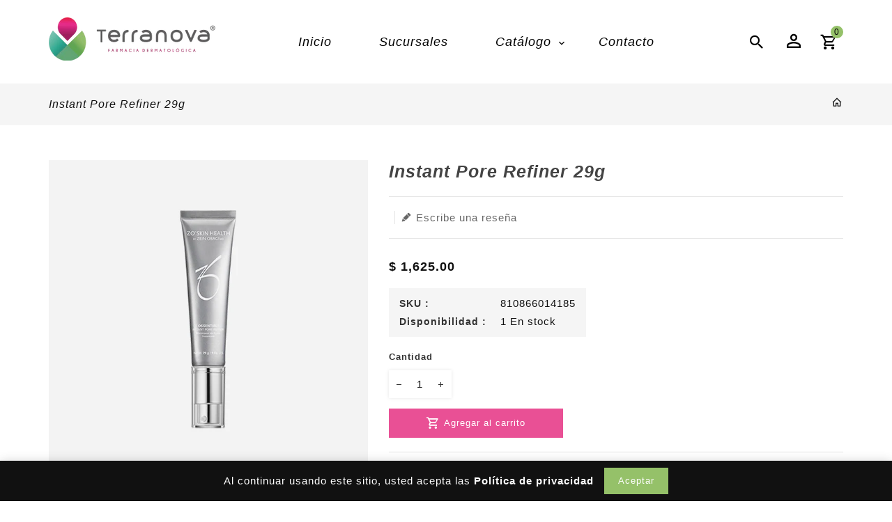

--- FILE ---
content_type: text/html; charset=utf-8
request_url: https://dermatologicaterranova.com.mx/products/zo-instant-pore-refiner-ossential29-g
body_size: 32849
content:
<!doctype html>
<!--[if lt IE 7]><html class="no-js lt-ie9 lt-ie8 lt-ie7" lang="en"> <![endif]-->
<!--[if IE 7]><html class="no-js lt-ie9 lt-ie8" lang="en"> <![endif]-->
<!--[if IE 8]><html class="no-js lt-ie9" lang="en"> <![endif]-->
<!--[if IE 9 ]><html class="ie9 no-js"> <![endif]-->
<!--[if (gt IE 9)|!(IE)]><!--> 
<html  lang="es-MX" class="no-js"> <!--<![endif]-->
  <head>
    <!-- Basic page needs ================================================== -->
    <meta charset="utf-8">
    <meta http-equiv="X-UA-Compatible" content="IE=edge,chrome=1">
    <meta name="theme-color" content="">
    <link rel="preconnect" href="https://cdn.shopify.com" crossorigin>
    <meta name="google-site-verification" content="aRUexk9YClD4QH2OsCAhC2OXdLPdRX0eyttGuu5WvAE" />
    
    <link rel="shortcut icon" href="//dermatologicaterranova.com.mx/cdn/shop/files/favicon_32x32.png?v=1668111414" type="image/png" />
    
    <!-- Title and description ================================================== -->
    <title>
      Instant Pore Refiner 29g &ndash; Farmacia Terranova
    </title>
    
    <meta name="description" content="Este suero ligero minimiza la aparición de poros. Cuenta con una fórmula de doble acción que funciona para eliminar el brillo de la superficie de la piel para un acabado mate instantáneo. Indicado para todo tipo de pieles para el afinamiento del poro, el control de la grasa y la mejora de la textura. BENEFICIOS Minimiz">
    

    <!-- Social meta ================================================== -->
    
<meta property="og:site_name" content="Farmacia Terranova">

  <!-- Product  -->
  <meta property="og:type" content="product">
  <meta property="og:title" content="Instant Pore Refiner 29g">
  <meta property="og:description" content="Este suero ligero minimiza la aparición de poros. Cuenta con una fórmula de doble acción que funciona para eliminar el brillo de la superficie de la piel para un acabado mate instantáneo. Indicado para todo tipo de pieles para el afinamiento del poro, el control de la grasa y la mejora de la textura.
BENEFICIOS

Minimiza la apariencia de los poros y alisa la textura de la piel
Reduce la grasa superficial aportando un acabado mate y eliminando el brillo
Inhibe la inflamación y aporta protección antioxidante

 MODO DE EMPLEO
Recomendado en todos los protocolos como tratamiento adicional para redefinir el poro, controlar la grasa y mejorar la textura
INGREDIENTES

Salicyloyl phytosphingosine
Extracto de rosa canina: ayuda a matificar
ZO-RRS: complejo antioxidante para disminuir la irritación
ZOX: complejo antioxidante de liberación sostenida en 12 horas
">
  
    <meta property="og:image" content="http://dermatologicaterranova.com.mx/cdn/shop/products/ZO-Instant-Pore-Refiner-Ossential29-gr_7bf3e018-a689-456c-a2c2-e8291dd759ca_grande.jpg?v=1668112565">
    <meta property="og:image:secure_url" content="https://dermatologicaterranova.com.mx/cdn/shop/products/ZO-Instant-Pore-Refiner-Ossential29-gr_7bf3e018-a689-456c-a2c2-e8291dd759ca_grande.jpg?v=1668112565">
  
  <meta property="og:price:amount" content="1,625.00">
  <meta property="og:price:currency" content="MXN">



  <meta property="og:url" content="https://dermatologicaterranova.com.mx/products/zo-instant-pore-refiner-ossential29-g">






  <meta name="twitter:card" content="summary">



  <meta name="twitter:title" content="Instant Pore Refiner 29g">
  <meta name="twitter:description" content="Este suero ligero minimiza la aparición de poros. Cuenta con una fórmula de doble acción que funciona para eliminar el brillo de la superficie de la piel para un acabado mate instantáneo. Indicado par">


    <!-- Helpers ================================================== -->
    <link rel="canonical" href="https://dermatologicaterranova.com.mx/products/zo-instant-pore-refiner-ossential29-g">
    <meta name="viewport" content="width=device-width, initial-scale=1, shrink-to-fit=no">

    
<style data-shopify>
:root {
--color-text: #333333;
--color-body-text: #111111;
--color-body: #ffffff;
--color-border: #e5e5e5;
--color-header-text: #000000;
--color-sale-text: #111111;
--color-meta: #666666;
--color-text-field: #666666;
--color-text-hover-field: #111111;
--color-text-breadcrumb: #111111;
--color-text-hover-breadcrumb: ;
--color-bg-breadcrumb: #f5f5f5;

--errorRed: #dc0000;
--errorRedBg: #fff6f6
--successGreen: #0a942a;

--color-btn-primary: #e95095;
--color-btn-primary-text: #ffffff;
--color-btn-secondary: #e95095;
--color-btn-secondary-text: #ffffff;
--color-product-primary: #ffffff;
--color-product-primary-text: #111111;
--color-product-secondary: #95c169;
--color-product-secondary-text: #ffffff;

--passwordPageUseBgImage: false;

--font-stack-header: Helvetica, Arial, sans-serif, sans-serif;
--font-stack-body: Helvetica, Arial, sans-serif, sans-serif;
--font-stack-subheading: Helvetica, Arial, sans-serif, sans-serif;
--font-size-base: 15px;
--font-line-height: 18px;
--font-letterspace: 1px;

--colorFooterContent: #111111;
--colorFooterSocial: #111111;
--colorFooterSocialHover: #ffffff;
--colorFooterbg: #ffffff;
--colorFooterTitle: #000000;
--colorFooterBottombg: #95c169;
--colorFooterBorder: #303030;
--FooterBottomLink: #000000;
--FooterBottomText: #ffffff;

--selectIcon: url('//dermatologicaterranova.com.mx/cdn/shop/t/5/assets/ico-select.svg?v=9857279711855520081678315746');

--gutter: 30px;
--sectionSpacing: 55px;
--sectionSpacingSmall: 35px;

--colorBlankstate: 17, 17, 17;
--colorBlankstateBorder: 17, 17, 17;
--colorBlankstateBackground: 17, 17, 17;

--slick-font-family: "slick-icons, sans-serif";
--slick-arrow-color:  #111;
--slick-dot-color: #111;
--slick-dot-color-active: #111;
--slick-prev-character: '\2190';
--slick-next-character: '\2192';
--slick-dot-character:'\2022';
--slick-dot-size: 6px;
--slick-opacity-default: 0.75;
--slick-opacity-on-hover: 1;
--slick-opacity-not-active: 0.25;
}

.password-page__signup-form .input-group-field {
background-color: transparent;
}
#shopify-section-footer-model-3 .footer-top{
  background:url(//dermatologicaterranova.com.mx/cdn/shop/t/5/assets/pattern.png?v=8716344641499743391669719040) repeat;
}
.password-page__wrapper {
display: table;
height: 100%;
width: 100%;
background-color: var(--color-body);
padding-top: 15%;
}
.tt-title::after {
  background:url(//dermatologicaterranova.com.mx/cdn/shop/t/5/assets/separator.png?v=111917344653354323821678299234) no-repeat scroll center bottom;
}
.password-page__wrapper.bg-img {
background-image: url('//dermatologicaterranova.com.mx/cdn/shop/t/5/assets/password-page-background.jpg?v=129873446965807520001669719040');
background-size: cover;
background-repeat: no-repeat;
color: #ffffff;
}
.password-page__wrapper a {
color: inherit;
}
.password-page__wrapper a:hover {
color: inherit;
}
.password-page__wrapper.bg-img .social-sharing a {
  color: #ffffff;
}
.password-page__wrapper.bg-img .social-sharing a:hover {
  color: #ffffff;
}
.password-page__wrapper .social-sharing a {
  color: var(--color-text-field);
}
.password-page__wrapper .social-sharing a:hover {
  color: var(--color-meta);
}
.password-page__wrapper.bg-img h1, .password-page__wrapper.bg-img h2, .password-page__wrapper.bg-img h3, .password-page__wrapper.bg-img h4, .password-page__wrapper.bg-img h5, .password-page__wrapper.bg-img h6, .password-page__wrapper.bg-img .h1, .password-page__wrapper.bg-img .h2, .password-page__wrapper.bg-img .h3, .password-page__wrapper.bg-img .h4, .password-page__wrapper.bg-img .h5, .password-page__wrapper.bg-img .h6 {
  color: #fff;
}
.password-page__wrapper.bg-img .input-group-btn .icon {
  color: inherit;
}
.flag-usd { background-image: url(//cdn.shopify.com/s/files/1/1454/2846/t/5/assets/currency_1.png?5796274980970116025);background-repeat:no-repeat; display: inline-block; height: 11px; width: 16px;}
.flag-eur { background-image: url(//cdn.shopify.com/s/files/1/1454/2846/t/5/assets/currency_2.png?5796274980970116025);background-repeat:no-repeat; display: inline-block; height: 11px; width: 16px;}
.flag-gbp { background-image: url(//cdn.shopify.com/s/files/1/1454/2846/t/5/assets/currency_3.png?5796274980970116025);background-repeat:no-repeat;display: inline-block; height: 11px; width: 16px;}
.flag-aud { background-image: url(//cdn.shopify.com/s/files/1/1454/2846/t/5/assets/currency_4.png?5796274980970116025);background-repeat:no-repeat; display: inline-block; height: 11px;width: 16px;}
.flag- { background-image: url(//cdn.shopify.com/s/files/1/2392/4435/t/2/assets/currency_6.png?13466799072974063191);background-repeat:no-repeat; display: inline-block; height: 11px; width: 16px;}
.flag- { background-image: url(//cdn.shopify.com/s/files/1/2392/4435/t/2/assets/currency_7.png?13466799072974063191);background-repeat:no-repeat; display: inline-block; height: 11px; width: 16px;}
.flag- { background-image: url(//cdn.shopify.com/s/files/1/2392/4435/t/2/assets/currency_8.png?13466799072974063191);background-repeat:no-repeat;display: inline-block; height: 11px; width: 16px;}
.flag- { background-image: url(//cdn.shopify.com/s/files/1/2392/4435/t/2/assets/currency_9.png?13466799072974063191);background-repeat:no-repeat; display: inline-block; height: 11px;width: 16px;}
.flag- { background-image: url(//cdn.shopify.com/s/files/1/2392/4435/t/2/assets/currency_10.png?13466799072974063191); background-repeat:no-repeat; display: inline-block; height: 11px; width: 16px;}
.flag-1 { background-image: url(//dermatologicaterranova.com.mx/cdn/shop/t/5/assets/currency_1.png?v=18239196963075170161669719038);background-repeat:no-repeat; display: inline-block; height: 11px; width: 16px;}
.flag-2 { background-image: url(//dermatologicaterranova.com.mx/cdn/shop/t/5/assets/currency_2.png?v=142449562045385239011669719038);background-repeat:no-repeat; display: inline-block; height: 11px; width: 16px;}
.flag-3 { background-image: url(//dermatologicaterranova.com.mx/cdn/shop/t/5/assets/currency_3.png?v=170596593875287525321669719038);background-repeat:no-repeat;display: inline-block; height: 11px; width: 16px;}
.flag-4 { background-image: url(//dermatologicaterranova.com.mx/cdn/shop/t/5/assets/currency_4.png?v=183532650322902660331669719039);background-repeat:no-repeat; display: inline-block; height: 11px;width: 16px;}
.flag-5 { background-image: url(//dermatologicaterranova.com.mx/cdn/shop/t/5/assets/currency_5.png?v=31126371714934889051669719039); background-repeat:no-repeat; display: inline-block; height: 11px; width: 16px;}
.flag-6 { background-image: url(//dermatologicaterranova.com.mx/cdn/shop/t/5/assets/currency_6.png?v=440);background-repeat:no-repeat; display: inline-block; height: 11px; width: 16px;}
.flag-7 { background-image: url(//dermatologicaterranova.com.mx/cdn/shop/t/5/assets/currency_7.png?v=440);background-repeat:no-repeat; display: inline-block; height: 11px; width: 16px;}
.flag-8 { background-image: url(//dermatologicaterranova.com.mx/cdn/shop/t/5/assets/currency_8.png?v=440);background-repeat:no-repeat;display: inline-block; height: 11px; width: 16px;}
.flag-9 { background-image: url(//dermatologicaterranova.com.mx/cdn/shop/t/5/assets/currency_9.png?v=440);background-repeat:no-repeat; display: inline-block; height: 11px;width: 16px;}
.flag-10 { background-image: url(//dermatologicaterranova.com.mx/cdn/shop/t/5/assets/currency_10.png?v=440); background-repeat:no-repeat; display: inline-block; height: 11px; width: 16px;}
</style>


    <!-- CSS ================================================== -->
    <link href="//dermatologicaterranova.com.mx/cdn/shop/t/5/assets/lightbox.min.css?v=7428576798444830991669719040" rel="stylesheet" type="text/css" media="all" /> 
    <link href="//dermatologicaterranova.com.mx/cdn/shop/t/5/assets/materialdesignicons.min.css?v=151124678991730732861669719040" rel="stylesheet" type="text/css" media="all" />
    <link href="//dermatologicaterranova.com.mx/cdn/shop/t/5/assets/magnific-popup.min.css?v=100835654038993863221669719040" rel="stylesheet" type="text/css" media="all" />
    <link href="//dermatologicaterranova.com.mx/cdn/shop/t/5/assets/animate.css?v=140012746622395720851669719038" rel="stylesheet" type="text/css" media="all" /> 
    <link href="//dermatologicaterranova.com.mx/cdn/shop/t/5/assets/bootstrap.min.css?v=58103618954170255881669719038" rel="stylesheet" type="text/css" media="all" /> 
    <link href="//dermatologicaterranova.com.mx/cdn/shop/t/5/assets/owl.carousel.css?v=147226212872109417121669719040" rel="stylesheet" type="text/css" media="all" />
    <link href="//dermatologicaterranova.com.mx/cdn/shop/t/5/assets/theme.css?v=183163164236062567991681227984" rel="stylesheet" type="text/css" media="all" />
    




    <script>document.documentElement.className = document.documentElement.className.replace('no-js', 'js');</script>
    <!-- Header hook for plugins ================================================== -->
    <script>window.performance && window.performance.mark && window.performance.mark('shopify.content_for_header.start');</script><meta id="shopify-digital-wallet" name="shopify-digital-wallet" content="/67856007487/digital_wallets/dialog">
<meta name="shopify-checkout-api-token" content="aacadc3772fbf1ac557379e9648530d4">
<meta id="in-context-paypal-metadata" data-shop-id="67856007487" data-venmo-supported="false" data-environment="production" data-locale="en_US" data-paypal-v4="true" data-currency="MXN">
<link rel="alternate" type="application/json+oembed" href="https://dermatologicaterranova.com.mx/products/zo-instant-pore-refiner-ossential29-g.oembed">
<script async="async" src="/checkouts/internal/preloads.js?locale=es-MX"></script>
<script id="shopify-features" type="application/json">{"accessToken":"aacadc3772fbf1ac557379e9648530d4","betas":["rich-media-storefront-analytics"],"domain":"dermatologicaterranova.com.mx","predictiveSearch":true,"shopId":67856007487,"locale":"es"}</script>
<script>var Shopify = Shopify || {};
Shopify.shop = "dermatologicaterranova.myshopify.com";
Shopify.locale = "es-MX";
Shopify.currency = {"active":"MXN","rate":"1.0"};
Shopify.country = "MX";
Shopify.theme = {"name":"Terranova - Marzo 2023","id":139139744063,"schema_name":"Pop","schema_version":"3.0.4","theme_store_id":null,"role":"main"};
Shopify.theme.handle = "null";
Shopify.theme.style = {"id":null,"handle":null};
Shopify.cdnHost = "dermatologicaterranova.com.mx/cdn";
Shopify.routes = Shopify.routes || {};
Shopify.routes.root = "/";</script>
<script type="module">!function(o){(o.Shopify=o.Shopify||{}).modules=!0}(window);</script>
<script>!function(o){function n(){var o=[];function n(){o.push(Array.prototype.slice.apply(arguments))}return n.q=o,n}var t=o.Shopify=o.Shopify||{};t.loadFeatures=n(),t.autoloadFeatures=n()}(window);</script>
<script id="shop-js-analytics" type="application/json">{"pageType":"product"}</script>
<script defer="defer" async type="module" src="//dermatologicaterranova.com.mx/cdn/shopifycloud/shop-js/modules/v2/client.init-shop-cart-sync_BFpxDrjM.es.esm.js"></script>
<script defer="defer" async type="module" src="//dermatologicaterranova.com.mx/cdn/shopifycloud/shop-js/modules/v2/chunk.common_CnP21gUX.esm.js"></script>
<script defer="defer" async type="module" src="//dermatologicaterranova.com.mx/cdn/shopifycloud/shop-js/modules/v2/chunk.modal_D61HrJrg.esm.js"></script>
<script type="module">
  await import("//dermatologicaterranova.com.mx/cdn/shopifycloud/shop-js/modules/v2/client.init-shop-cart-sync_BFpxDrjM.es.esm.js");
await import("//dermatologicaterranova.com.mx/cdn/shopifycloud/shop-js/modules/v2/chunk.common_CnP21gUX.esm.js");
await import("//dermatologicaterranova.com.mx/cdn/shopifycloud/shop-js/modules/v2/chunk.modal_D61HrJrg.esm.js");

  window.Shopify.SignInWithShop?.initShopCartSync?.({"fedCMEnabled":true,"windoidEnabled":true});

</script>
<script>(function() {
  var isLoaded = false;
  function asyncLoad() {
    if (isLoaded) return;
    isLoaded = true;
    var urls = ["https:\/\/embed.tawk.to\/widget-script\/63e58073c2f1ac1e20326cf9\/1gos7rhji.js?shop=dermatologicaterranova.myshopify.com"];
    for (var i = 0; i < urls.length; i++) {
      var s = document.createElement('script');
      s.type = 'text/javascript';
      s.async = true;
      s.src = urls[i];
      var x = document.getElementsByTagName('script')[0];
      x.parentNode.insertBefore(s, x);
    }
  };
  if(window.attachEvent) {
    window.attachEvent('onload', asyncLoad);
  } else {
    window.addEventListener('load', asyncLoad, false);
  }
})();</script>
<script id="__st">var __st={"a":67856007487,"offset":-21600,"reqid":"84158bba-1dab-48b8-9ae9-7536da5964ee-1769999868","pageurl":"dermatologicaterranova.com.mx\/products\/zo-instant-pore-refiner-ossential29-g","u":"2941672403d7","p":"product","rtyp":"product","rid":8007729414463};</script>
<script>window.ShopifyPaypalV4VisibilityTracking = true;</script>
<script id="captcha-bootstrap">!function(){'use strict';const t='contact',e='account',n='new_comment',o=[[t,t],['blogs',n],['comments',n],[t,'customer']],c=[[e,'customer_login'],[e,'guest_login'],[e,'recover_customer_password'],[e,'create_customer']],r=t=>t.map((([t,e])=>`form[action*='/${t}']:not([data-nocaptcha='true']) input[name='form_type'][value='${e}']`)).join(','),a=t=>()=>t?[...document.querySelectorAll(t)].map((t=>t.form)):[];function s(){const t=[...o],e=r(t);return a(e)}const i='password',u='form_key',d=['recaptcha-v3-token','g-recaptcha-response','h-captcha-response',i],f=()=>{try{return window.sessionStorage}catch{return}},m='__shopify_v',_=t=>t.elements[u];function p(t,e,n=!1){try{const o=window.sessionStorage,c=JSON.parse(o.getItem(e)),{data:r}=function(t){const{data:e,action:n}=t;return t[m]||n?{data:e,action:n}:{data:t,action:n}}(c);for(const[e,n]of Object.entries(r))t.elements[e]&&(t.elements[e].value=n);n&&o.removeItem(e)}catch(o){console.error('form repopulation failed',{error:o})}}const l='form_type',E='cptcha';function T(t){t.dataset[E]=!0}const w=window,h=w.document,L='Shopify',v='ce_forms',y='captcha';let A=!1;((t,e)=>{const n=(g='f06e6c50-85a8-45c8-87d0-21a2b65856fe',I='https://cdn.shopify.com/shopifycloud/storefront-forms-hcaptcha/ce_storefront_forms_captcha_hcaptcha.v1.5.2.iife.js',D={infoText:'Protegido por hCaptcha',privacyText:'Privacidad',termsText:'Términos'},(t,e,n)=>{const o=w[L][v],c=o.bindForm;if(c)return c(t,g,e,D).then(n);var r;o.q.push([[t,g,e,D],n]),r=I,A||(h.body.append(Object.assign(h.createElement('script'),{id:'captcha-provider',async:!0,src:r})),A=!0)});var g,I,D;w[L]=w[L]||{},w[L][v]=w[L][v]||{},w[L][v].q=[],w[L][y]=w[L][y]||{},w[L][y].protect=function(t,e){n(t,void 0,e),T(t)},Object.freeze(w[L][y]),function(t,e,n,w,h,L){const[v,y,A,g]=function(t,e,n){const i=e?o:[],u=t?c:[],d=[...i,...u],f=r(d),m=r(i),_=r(d.filter((([t,e])=>n.includes(e))));return[a(f),a(m),a(_),s()]}(w,h,L),I=t=>{const e=t.target;return e instanceof HTMLFormElement?e:e&&e.form},D=t=>v().includes(t);t.addEventListener('submit',(t=>{const e=I(t);if(!e)return;const n=D(e)&&!e.dataset.hcaptchaBound&&!e.dataset.recaptchaBound,o=_(e),c=g().includes(e)&&(!o||!o.value);(n||c)&&t.preventDefault(),c&&!n&&(function(t){try{if(!f())return;!function(t){const e=f();if(!e)return;const n=_(t);if(!n)return;const o=n.value;o&&e.removeItem(o)}(t);const e=Array.from(Array(32),(()=>Math.random().toString(36)[2])).join('');!function(t,e){_(t)||t.append(Object.assign(document.createElement('input'),{type:'hidden',name:u})),t.elements[u].value=e}(t,e),function(t,e){const n=f();if(!n)return;const o=[...t.querySelectorAll(`input[type='${i}']`)].map((({name:t})=>t)),c=[...d,...o],r={};for(const[a,s]of new FormData(t).entries())c.includes(a)||(r[a]=s);n.setItem(e,JSON.stringify({[m]:1,action:t.action,data:r}))}(t,e)}catch(e){console.error('failed to persist form',e)}}(e),e.submit())}));const S=(t,e)=>{t&&!t.dataset[E]&&(n(t,e.some((e=>e===t))),T(t))};for(const o of['focusin','change'])t.addEventListener(o,(t=>{const e=I(t);D(e)&&S(e,y())}));const B=e.get('form_key'),M=e.get(l),P=B&&M;t.addEventListener('DOMContentLoaded',(()=>{const t=y();if(P)for(const e of t)e.elements[l].value===M&&p(e,B);[...new Set([...A(),...v().filter((t=>'true'===t.dataset.shopifyCaptcha))])].forEach((e=>S(e,t)))}))}(h,new URLSearchParams(w.location.search),n,t,e,['guest_login'])})(!0,!0)}();</script>
<script integrity="sha256-4kQ18oKyAcykRKYeNunJcIwy7WH5gtpwJnB7kiuLZ1E=" data-source-attribution="shopify.loadfeatures" defer="defer" src="//dermatologicaterranova.com.mx/cdn/shopifycloud/storefront/assets/storefront/load_feature-a0a9edcb.js" crossorigin="anonymous"></script>
<script data-source-attribution="shopify.dynamic_checkout.dynamic.init">var Shopify=Shopify||{};Shopify.PaymentButton=Shopify.PaymentButton||{isStorefrontPortableWallets:!0,init:function(){window.Shopify.PaymentButton.init=function(){};var t=document.createElement("script");t.src="https://dermatologicaterranova.com.mx/cdn/shopifycloud/portable-wallets/latest/portable-wallets.es.js",t.type="module",document.head.appendChild(t)}};
</script>
<script data-source-attribution="shopify.dynamic_checkout.buyer_consent">
  function portableWalletsHideBuyerConsent(e){var t=document.getElementById("shopify-buyer-consent"),n=document.getElementById("shopify-subscription-policy-button");t&&n&&(t.classList.add("hidden"),t.setAttribute("aria-hidden","true"),n.removeEventListener("click",e))}function portableWalletsShowBuyerConsent(e){var t=document.getElementById("shopify-buyer-consent"),n=document.getElementById("shopify-subscription-policy-button");t&&n&&(t.classList.remove("hidden"),t.removeAttribute("aria-hidden"),n.addEventListener("click",e))}window.Shopify?.PaymentButton&&(window.Shopify.PaymentButton.hideBuyerConsent=portableWalletsHideBuyerConsent,window.Shopify.PaymentButton.showBuyerConsent=portableWalletsShowBuyerConsent);
</script>
<script data-source-attribution="shopify.dynamic_checkout.cart.bootstrap">document.addEventListener("DOMContentLoaded",(function(){function t(){return document.querySelector("shopify-accelerated-checkout-cart, shopify-accelerated-checkout")}if(t())Shopify.PaymentButton.init();else{new MutationObserver((function(e,n){t()&&(Shopify.PaymentButton.init(),n.disconnect())})).observe(document.body,{childList:!0,subtree:!0})}}));
</script>
<link id="shopify-accelerated-checkout-styles" rel="stylesheet" media="screen" href="https://dermatologicaterranova.com.mx/cdn/shopifycloud/portable-wallets/latest/accelerated-checkout-backwards-compat.css" crossorigin="anonymous">
<style id="shopify-accelerated-checkout-cart">
        #shopify-buyer-consent {
  margin-top: 1em;
  display: inline-block;
  width: 100%;
}

#shopify-buyer-consent.hidden {
  display: none;
}

#shopify-subscription-policy-button {
  background: none;
  border: none;
  padding: 0;
  text-decoration: underline;
  font-size: inherit;
  cursor: pointer;
}

#shopify-subscription-policy-button::before {
  box-shadow: none;
}

      </style>

<script>window.performance && window.performance.mark && window.performance.mark('shopify.content_for_header.end');</script>
    

<!--[if lt IE 9]>
<script src="//cdnjs.cloudflare.com/ajax/libs/html5shiv/3.7.2/html5shiv.min.js" type="text/javascript"></script>
<script src="//dermatologicaterranova.com.mx/cdn/shop/t/5/assets/respond.min.js?v=440" type="text/javascript"></script>
<link href="//dermatologicaterranova.com.mx/cdn/shop/t/5/assets/respond-proxy.html" id="respond-proxy" rel="respond-proxy" />
<link href="//dermatologicaterranova.com.mx/search?q=a585a7f49ec99ae1b32738334c2c3d86" id="respond-redirect" rel="respond-redirect" />
<script src="//dermatologicaterranova.com.mx/search?q=a585a7f49ec99ae1b32738334c2c3d86" type="text/javascript"></script>
<![endif]-->
  
    
    <script src="//dermatologicaterranova.com.mx/cdn/shop/t/5/assets/global.js?v=38883613249836011841669719039" defer="defer"></script>
    <script src="//dermatologicaterranova.com.mx/cdn/shop/t/5/assets/modernizr.min.js?v=141526351394056366601669719040"></script>  
    <script src="//dermatologicaterranova.com.mx/cdn/shop/t/5/assets/jquery.min.js?v=65069114990127504031669719039"></script>  
    <script src="//dermatologicaterranova.com.mx/cdn/shop/t/5/assets/theme.js?v=169358069189520812901669719041"></script> 
     <script src="//dermatologicaterranova.com.mx/cdn/shop/t/5/assets/details-disclosure.js?v=130383321174778955031669719039" defer="defer"></script>
    <script src="//dermatologicaterranova.com.mx/cdn/shop/t/5/assets/jquery-cookie.min.js?v=72365755745404048181669719039"></script>  
    <script src="//dermatologicaterranova.com.mx/cdn/shop/t/5/assets/bootstrap.min.js?v=155769432809397003541669719038 "></script>  
    <script src="//dermatologicaterranova.com.mx/cdn/shopifycloud/storefront/assets/themes_support/api.jquery-7ab1a3a4.js" defer="defer"></script>  
    <script src="//dermatologicaterranova.com.mx/cdn/shop/t/5/assets/jquery.history.js?v=97881352713305193381669719039 " defer="defer"></script>  
    <script src="//dermatologicaterranova.com.mx/cdn/shop/t/5/assets/owl.carousel.min.js?v=12022077702122509501669719040"></script>  
    <script src="//dermatologicaterranova.com.mx/cdn/shop/t/5/assets/slick.min.js?v=10129201744752141251669719041"></script> 
    <link href="//dermatologicaterranova.com.mx/cdn/shop/t/5/assets/slick.min.css?v=26771649428789975581669719041" rel="stylesheet" type="text/css" media="all" />  
    <script src="//dermatologicaterranova.com.mx/cdn/shop/t/5/assets/magnific-popup.min.js?v=131215028668477946081669719040" defer="defer"></script>
    <script src="//dermatologicaterranova.com.mx/cdn/shop/t/5/assets/threesixty.min.js?v=102290159561349772381669719041 " defer="defer"></script>
    <script src="//dermatologicaterranova.com.mx/cdn/shop/t/5/assets/imagesLoaded.min.js?v=11435349786533454331669719039 " defer="defer"></script> 
    <script src="//dermatologicaterranova.com.mx/cdn/shop/t/5/assets/lightbox-2.6.min.js?v=36428614272752071021669719040" defer="defer"></script> 
    <script src="//dermatologicaterranova.com.mx/cdn/shop/t/5/assets/parallax.min.js?v=31359280653699487991669719040" defer="defer"></script> 
    <script src="//dermatologicaterranova.com.mx/cdn/shop/t/5/assets/shop.js?v=45256568422357743861669719056" defer="defer"></script> 
    <script src="//dermatologicaterranova.com.mx/cdn/shop/t/5/assets/ResizeSensor.min.js?v=37777130610587172391669719041   " defer="defer"></script> 
    <script src="//dermatologicaterranova.com.mx/cdn/shop/t/5/assets/theia-sticky-sidebar.min.js?v=70146531350335917501669719041" defer="defer"></script>     
    <script src="//dermatologicaterranova.com.mx/cdn/shop/t/5/assets/inview.js?v=161825886509598829731669719039 "></script>     
    <script src="//dermatologicaterranova.com.mx/cdn/shop/t/5/assets/custom-js.js?v=131301137756435890581669719039"></script>  
    <script src="//dermatologicaterranova.com.mx/cdn/shop/t/5/assets/lazysizes.js?v=51496335936027603421669719039" async="async"></script>
    <script src="//dermatologicaterranova.com.mx/cdn/shop/t/5/assets/countdown.js?v=44094321585045507291669719038" async="async"></script>
    
    <script>window.money_format = "$ {{amount}} MXN";window.shop_currency = "MXN";window.show_multiple_currencies = false;window.many_in_stock="Muchos en stock";window.out_of_stock=" Agotado";window.in_stock=" En stock";window.unavailable="No disponible";</script>  
    <style>.ttloader {background-color:  #95c169;height: 100%;left: 0;position: fixed;top: 0; width: 100%; z-index: 999999;}.rotating {background-image: url("//dermatologicaterranova.com.mx/cdn/shopifycloud/storefront/assets/no-image-2048-a2addb12.gif");}.rotating {background-position: center center;background-repeat: no-repeat;bottom: 0;height: auto;left: 0;margin: auto;position: absolute;right: 0; top: 0; width: 100%; }</style>
    <script>
      if (window.MSInputMethodContext && document.documentMode) {
        var scripts = document.getElementsByTagName('script')[0];
        var polyfill = document.createElement("script");
        polyfill.defer = true;
        polyfill.src = "//dermatologicaterranova.com.mx/cdn/shop/t/5/assets/ie11CustomProperties.min.js?v=440";
        scripts.parentNode.insertBefore(polyfill, scripts);
      }
    </script>
  <!-- BEGIN app block: shopify://apps/mercado-pago-antifraud-plus/blocks/embed-block/b19ea721-f94a-4308-bee5-0057c043bac5 -->
<!-- BEGIN app snippet: send-melidata-report --><script>
  const MLD_IS_DEV = false;
  const CART_TOKEN_KEY = 'cartToken';
  const USER_SESSION_ID_KEY = 'pf_user_session_id';
  const EVENT_TYPE = 'event';
  const MLD_PLATFORM_NAME = 'shopify';
  const PLATFORM_VERSION = '1.0.0';
  const MLD_PLUGIN_VERSION = '0.1.0';
  const NAVIGATION_DATA_PATH = 'pf/navigation_data';
  const MELIDATA_TRACKS_URL = 'https://api.mercadopago.com/v1/plugins/melidata/tracks';
  const BUSINESS_NAME = 'mercadopago';
  const MLD_MELI_SESSION_ID_KEY = 'meli_session_id';
  const EVENT_NAME = 'navigation_data'

  const SEND_MELIDATA_REPORT_NAME = MLD_IS_DEV ? 'send_melidata_report_test' : 'send_melidata_report';
  const SUCCESS_SENDING_MELIDATA_REPORT_VALUE = 'SUCCESS_SENDING_MELIDATA_REPORT';
  const FAILED_SENDING_MELIDATA_REPORT_VALUE = 'FAILED_SENDING_MELIDATA_REPORT';

  const userAgent = navigator.userAgent;
  const startTime = Date.now();
  const deviceId = sessionStorage.getItem(MLD_MELI_SESSION_ID_KEY) ?? '';
  const cartToken = localStorage.getItem(CART_TOKEN_KEY) ?? '';
  const userSessionId = generateUserSessionId();
  const shopId = __st?.a ?? '';
  const shopUrl = Shopify?.shop ?? '';
  const country = Shopify?.country ?? '';

  const siteIdMap = {
    BR: 'MLB',
    MX: 'MLM',
    CO: 'MCO',
    CL: 'MLC',
    UY: 'MLU',
    PE: 'MPE',
    AR: 'MLA',
  };

  function getSiteId() {
    return siteIdMap[country] ?? 'MLB';
  }

  function detectBrowser() {
    switch (true) {
      case /Edg/.test(userAgent):
        return 'Microsoft Edge';
      case /Chrome/.test(userAgent) && !/Edg/.test(userAgent):
        return 'Chrome';
      case /Firefox/.test(userAgent):
        return 'Firefox';
      case /Safari/.test(userAgent) && !/Chrome/.test(userAgent):
        return 'Safari';
      case /Opera/.test(userAgent) || /OPR/.test(userAgent):
        return 'Opera';
      case /Trident/.test(userAgent) || /MSIE/.test(userAgent):
        return 'Internet Explorer';
      case /Edge/.test(userAgent):
        return 'Microsoft Edge (Legacy)';
      default:
        return 'Unknown';
    }
  }

  function detectDevice() {
    switch (true) {
      case /android/i.test(userAgent):
        return '/mobile/android';
      case /iPad|iPhone|iPod/.test(userAgent):
        return '/mobile/ios';
      case /mobile/i.test(userAgent):
        return '/mobile';
      default:
        return '/web/desktop';
    }
  }

  function getPageTimeCount() {
    const endTime = Date.now();
    const timeSpent = endTime - startTime;
    return timeSpent;
  }

  function buildURLPath(fullUrl) {
    try {
      const url = new URL(fullUrl);
      return url.pathname;
    } catch (error) {
      return '';
    }
  }

  function generateUUID() {
    return 'pf-' + Date.now() + '-' + Math.random().toString(36).substring(2, 9);
  }

  function generateUserSessionId() {
    const uuid = generateUUID();
    const userSessionId = sessionStorage.getItem(USER_SESSION_ID_KEY);
    if (!userSessionId) {
      sessionStorage.setItem(USER_SESSION_ID_KEY, uuid);
      return uuid;
    }
    return userSessionId;
  }

  function sendMelidataReport() {
    try {
      const payload = {
        platform: {
          name: MLD_PLATFORM_NAME,
          version: PLATFORM_VERSION,
          uri: '/',
          location: '/',
        },
        plugin: {
          version: MLD_PLUGIN_VERSION,
        },
        user: {
          uid: userSessionId,
        },
        application: {
          business: BUSINESS_NAME,
          site_id: getSiteId(),
          version: PLATFORM_VERSION,
        },
        device: {
          platform: detectDevice(),
        },
        events: [
          {
            path: NAVIGATION_DATA_PATH,
            id: userSessionId,
            type: EVENT_TYPE,
            user_local_timestamp: new Date().toISOString(),
            metadata_type: EVENT_TYPE,
            metadata: {
              event: {
                element: 'window',
                action: 'load',
                target: 'body',
                label: EVENT_NAME,
              },
              configs: [
                {
                  config_name: 'page_time',
                  new_value: getPageTimeCount().toString(),
                },
                {
                  config_name: 'shop',
                  new_value: shopUrl,
                },
                {
                  config_name: 'shop_id',
                  new_value: String(shopId),
                },
                {
                  config_name: 'pf_user_session_id',
                  new_value: userSessionId,
                },
                {
                  config_name: 'current_page',
                  new_value: location.pathname,
                },
                {
                  config_name: 'last_page',
                  new_value: buildURLPath(document.referrer),
                },
                {
                  config_name: 'is_device_generated',
                  new_value: String(!!deviceId),
                },
                {
                  config_name: 'browser',
                  new_value: detectBrowser(),
                },
                {
                  config_name: 'cart_token',
                  new_value: cartToken.slice(1, -1),
                },
              ],
            },
          },
        ],
      };

      const success = navigator.sendBeacon(MELIDATA_TRACKS_URL, JSON.stringify(payload));
      if (success) {
        registerDatadogEvent(SEND_MELIDATA_REPORT_NAME, SUCCESS_SENDING_MELIDATA_REPORT_VALUE, `[${EVENT_NAME}]`, shopUrl);
      } else {
        registerDatadogEvent(SEND_MELIDATA_REPORT_NAME, FAILED_SENDING_MELIDATA_REPORT_VALUE, `[${EVENT_NAME}]`, shopUrl);
      }
    } catch (error) {
      registerDatadogEvent(SEND_MELIDATA_REPORT_NAME, FAILED_SENDING_MELIDATA_REPORT_VALUE, `[${EVENT_NAME}]: ${error}`, shopUrl);
    }
  }
  window.addEventListener('beforeunload', sendMelidataReport);
</script><!-- END app snippet -->
<!-- END app block --><script src="https://cdn.shopify.com/extensions/019a9885-5cb8-7f04-b0fb-8a9d5cdad1c0/mercadopago-pf-app-132/assets/generate-meli-session-id.js" type="text/javascript" defer="defer"></script>
<script src="https://cdn.shopify.com/extensions/19b02840-66d3-4ebc-80e8-0e29c0ad18a9/mercado-pago-banner-27/assets/mercadopago-tooltips.js" type="text/javascript" defer="defer"></script>
<link href="https://cdn.shopify.com/extensions/19b02840-66d3-4ebc-80e8-0e29c0ad18a9/mercado-pago-banner-27/assets/mercadopago-tooltips.css" rel="stylesheet" type="text/css" media="all">
<link href="https://monorail-edge.shopifysvc.com" rel="dns-prefetch">
<script>(function(){if ("sendBeacon" in navigator && "performance" in window) {try {var session_token_from_headers = performance.getEntriesByType('navigation')[0].serverTiming.find(x => x.name == '_s').description;} catch {var session_token_from_headers = undefined;}var session_cookie_matches = document.cookie.match(/_shopify_s=([^;]*)/);var session_token_from_cookie = session_cookie_matches && session_cookie_matches.length === 2 ? session_cookie_matches[1] : "";var session_token = session_token_from_headers || session_token_from_cookie || "";function handle_abandonment_event(e) {var entries = performance.getEntries().filter(function(entry) {return /monorail-edge.shopifysvc.com/.test(entry.name);});if (!window.abandonment_tracked && entries.length === 0) {window.abandonment_tracked = true;var currentMs = Date.now();var navigation_start = performance.timing.navigationStart;var payload = {shop_id: 67856007487,url: window.location.href,navigation_start,duration: currentMs - navigation_start,session_token,page_type: "product"};window.navigator.sendBeacon("https://monorail-edge.shopifysvc.com/v1/produce", JSON.stringify({schema_id: "online_store_buyer_site_abandonment/1.1",payload: payload,metadata: {event_created_at_ms: currentMs,event_sent_at_ms: currentMs}}));}}window.addEventListener('pagehide', handle_abandonment_event);}}());</script>
<script id="web-pixels-manager-setup">(function e(e,d,r,n,o){if(void 0===o&&(o={}),!Boolean(null===(a=null===(i=window.Shopify)||void 0===i?void 0:i.analytics)||void 0===a?void 0:a.replayQueue)){var i,a;window.Shopify=window.Shopify||{};var t=window.Shopify;t.analytics=t.analytics||{};var s=t.analytics;s.replayQueue=[],s.publish=function(e,d,r){return s.replayQueue.push([e,d,r]),!0};try{self.performance.mark("wpm:start")}catch(e){}var l=function(){var e={modern:/Edge?\/(1{2}[4-9]|1[2-9]\d|[2-9]\d{2}|\d{4,})\.\d+(\.\d+|)|Firefox\/(1{2}[4-9]|1[2-9]\d|[2-9]\d{2}|\d{4,})\.\d+(\.\d+|)|Chrom(ium|e)\/(9{2}|\d{3,})\.\d+(\.\d+|)|(Maci|X1{2}).+ Version\/(15\.\d+|(1[6-9]|[2-9]\d|\d{3,})\.\d+)([,.]\d+|)( \(\w+\)|)( Mobile\/\w+|) Safari\/|Chrome.+OPR\/(9{2}|\d{3,})\.\d+\.\d+|(CPU[ +]OS|iPhone[ +]OS|CPU[ +]iPhone|CPU IPhone OS|CPU iPad OS)[ +]+(15[._]\d+|(1[6-9]|[2-9]\d|\d{3,})[._]\d+)([._]\d+|)|Android:?[ /-](13[3-9]|1[4-9]\d|[2-9]\d{2}|\d{4,})(\.\d+|)(\.\d+|)|Android.+Firefox\/(13[5-9]|1[4-9]\d|[2-9]\d{2}|\d{4,})\.\d+(\.\d+|)|Android.+Chrom(ium|e)\/(13[3-9]|1[4-9]\d|[2-9]\d{2}|\d{4,})\.\d+(\.\d+|)|SamsungBrowser\/([2-9]\d|\d{3,})\.\d+/,legacy:/Edge?\/(1[6-9]|[2-9]\d|\d{3,})\.\d+(\.\d+|)|Firefox\/(5[4-9]|[6-9]\d|\d{3,})\.\d+(\.\d+|)|Chrom(ium|e)\/(5[1-9]|[6-9]\d|\d{3,})\.\d+(\.\d+|)([\d.]+$|.*Safari\/(?![\d.]+ Edge\/[\d.]+$))|(Maci|X1{2}).+ Version\/(10\.\d+|(1[1-9]|[2-9]\d|\d{3,})\.\d+)([,.]\d+|)( \(\w+\)|)( Mobile\/\w+|) Safari\/|Chrome.+OPR\/(3[89]|[4-9]\d|\d{3,})\.\d+\.\d+|(CPU[ +]OS|iPhone[ +]OS|CPU[ +]iPhone|CPU IPhone OS|CPU iPad OS)[ +]+(10[._]\d+|(1[1-9]|[2-9]\d|\d{3,})[._]\d+)([._]\d+|)|Android:?[ /-](13[3-9]|1[4-9]\d|[2-9]\d{2}|\d{4,})(\.\d+|)(\.\d+|)|Mobile Safari.+OPR\/([89]\d|\d{3,})\.\d+\.\d+|Android.+Firefox\/(13[5-9]|1[4-9]\d|[2-9]\d{2}|\d{4,})\.\d+(\.\d+|)|Android.+Chrom(ium|e)\/(13[3-9]|1[4-9]\d|[2-9]\d{2}|\d{4,})\.\d+(\.\d+|)|Android.+(UC? ?Browser|UCWEB|U3)[ /]?(15\.([5-9]|\d{2,})|(1[6-9]|[2-9]\d|\d{3,})\.\d+)\.\d+|SamsungBrowser\/(5\.\d+|([6-9]|\d{2,})\.\d+)|Android.+MQ{2}Browser\/(14(\.(9|\d{2,})|)|(1[5-9]|[2-9]\d|\d{3,})(\.\d+|))(\.\d+|)|K[Aa][Ii]OS\/(3\.\d+|([4-9]|\d{2,})\.\d+)(\.\d+|)/},d=e.modern,r=e.legacy,n=navigator.userAgent;return n.match(d)?"modern":n.match(r)?"legacy":"unknown"}(),u="modern"===l?"modern":"legacy",c=(null!=n?n:{modern:"",legacy:""})[u],f=function(e){return[e.baseUrl,"/wpm","/b",e.hashVersion,"modern"===e.buildTarget?"m":"l",".js"].join("")}({baseUrl:d,hashVersion:r,buildTarget:u}),m=function(e){var d=e.version,r=e.bundleTarget,n=e.surface,o=e.pageUrl,i=e.monorailEndpoint;return{emit:function(e){var a=e.status,t=e.errorMsg,s=(new Date).getTime(),l=JSON.stringify({metadata:{event_sent_at_ms:s},events:[{schema_id:"web_pixels_manager_load/3.1",payload:{version:d,bundle_target:r,page_url:o,status:a,surface:n,error_msg:t},metadata:{event_created_at_ms:s}}]});if(!i)return console&&console.warn&&console.warn("[Web Pixels Manager] No Monorail endpoint provided, skipping logging."),!1;try{return self.navigator.sendBeacon.bind(self.navigator)(i,l)}catch(e){}var u=new XMLHttpRequest;try{return u.open("POST",i,!0),u.setRequestHeader("Content-Type","text/plain"),u.send(l),!0}catch(e){return console&&console.warn&&console.warn("[Web Pixels Manager] Got an unhandled error while logging to Monorail."),!1}}}}({version:r,bundleTarget:l,surface:e.surface,pageUrl:self.location.href,monorailEndpoint:e.monorailEndpoint});try{o.browserTarget=l,function(e){var d=e.src,r=e.async,n=void 0===r||r,o=e.onload,i=e.onerror,a=e.sri,t=e.scriptDataAttributes,s=void 0===t?{}:t,l=document.createElement("script"),u=document.querySelector("head"),c=document.querySelector("body");if(l.async=n,l.src=d,a&&(l.integrity=a,l.crossOrigin="anonymous"),s)for(var f in s)if(Object.prototype.hasOwnProperty.call(s,f))try{l.dataset[f]=s[f]}catch(e){}if(o&&l.addEventListener("load",o),i&&l.addEventListener("error",i),u)u.appendChild(l);else{if(!c)throw new Error("Did not find a head or body element to append the script");c.appendChild(l)}}({src:f,async:!0,onload:function(){if(!function(){var e,d;return Boolean(null===(d=null===(e=window.Shopify)||void 0===e?void 0:e.analytics)||void 0===d?void 0:d.initialized)}()){var d=window.webPixelsManager.init(e)||void 0;if(d){var r=window.Shopify.analytics;r.replayQueue.forEach((function(e){var r=e[0],n=e[1],o=e[2];d.publishCustomEvent(r,n,o)})),r.replayQueue=[],r.publish=d.publishCustomEvent,r.visitor=d.visitor,r.initialized=!0}}},onerror:function(){return m.emit({status:"failed",errorMsg:"".concat(f," has failed to load")})},sri:function(e){var d=/^sha384-[A-Za-z0-9+/=]+$/;return"string"==typeof e&&d.test(e)}(c)?c:"",scriptDataAttributes:o}),m.emit({status:"loading"})}catch(e){m.emit({status:"failed",errorMsg:(null==e?void 0:e.message)||"Unknown error"})}}})({shopId: 67856007487,storefrontBaseUrl: "https://dermatologicaterranova.com.mx",extensionsBaseUrl: "https://extensions.shopifycdn.com/cdn/shopifycloud/web-pixels-manager",monorailEndpoint: "https://monorail-edge.shopifysvc.com/unstable/produce_batch",surface: "storefront-renderer",enabledBetaFlags: ["2dca8a86"],webPixelsConfigList: [{"id":"2100691263","configuration":"{\"shopUrl\":\"dermatologicaterranova.myshopify.com\"}","eventPayloadVersion":"v1","runtimeContext":"STRICT","scriptVersion":"c581e5437ee132f6ac1ad175a6693233","type":"APP","apiClientId":109149454337,"privacyPurposes":["ANALYTICS","MARKETING","SALE_OF_DATA"],"dataSharingAdjustments":{"protectedCustomerApprovalScopes":["read_customer_personal_data"]}},{"id":"shopify-app-pixel","configuration":"{}","eventPayloadVersion":"v1","runtimeContext":"STRICT","scriptVersion":"0450","apiClientId":"shopify-pixel","type":"APP","privacyPurposes":["ANALYTICS","MARKETING"]},{"id":"shopify-custom-pixel","eventPayloadVersion":"v1","runtimeContext":"LAX","scriptVersion":"0450","apiClientId":"shopify-pixel","type":"CUSTOM","privacyPurposes":["ANALYTICS","MARKETING"]}],isMerchantRequest: false,initData: {"shop":{"name":"Farmacia Terranova","paymentSettings":{"currencyCode":"MXN"},"myshopifyDomain":"dermatologicaterranova.myshopify.com","countryCode":"MX","storefrontUrl":"https:\/\/dermatologicaterranova.com.mx"},"customer":null,"cart":null,"checkout":null,"productVariants":[{"price":{"amount":1625.0,"currencyCode":"MXN"},"product":{"title":"Instant Pore Refiner 29g","vendor":"Farmacias Terranova","id":"8007729414463","untranslatedTitle":"Instant Pore Refiner 29g","url":"\/products\/zo-instant-pore-refiner-ossential29-g","type":"SUERO ANTIENVEJECIMIENTO"},"id":"43968357433663","image":{"src":"\/\/dermatologicaterranova.com.mx\/cdn\/shop\/products\/ZO-Instant-Pore-Refiner-Ossential29-gr_7bf3e018-a689-456c-a2c2-e8291dd759ca.jpg?v=1668112565"},"sku":"810866014185","title":"Default Title","untranslatedTitle":"Default Title"}],"purchasingCompany":null},},"https://dermatologicaterranova.com.mx/cdn","1d2a099fw23dfb22ep557258f5m7a2edbae",{"modern":"","legacy":""},{"shopId":"67856007487","storefrontBaseUrl":"https:\/\/dermatologicaterranova.com.mx","extensionBaseUrl":"https:\/\/extensions.shopifycdn.com\/cdn\/shopifycloud\/web-pixels-manager","surface":"storefront-renderer","enabledBetaFlags":"[\"2dca8a86\"]","isMerchantRequest":"false","hashVersion":"1d2a099fw23dfb22ep557258f5m7a2edbae","publish":"custom","events":"[[\"page_viewed\",{}],[\"product_viewed\",{\"productVariant\":{\"price\":{\"amount\":1625.0,\"currencyCode\":\"MXN\"},\"product\":{\"title\":\"Instant Pore Refiner 29g\",\"vendor\":\"Farmacias Terranova\",\"id\":\"8007729414463\",\"untranslatedTitle\":\"Instant Pore Refiner 29g\",\"url\":\"\/products\/zo-instant-pore-refiner-ossential29-g\",\"type\":\"SUERO ANTIENVEJECIMIENTO\"},\"id\":\"43968357433663\",\"image\":{\"src\":\"\/\/dermatologicaterranova.com.mx\/cdn\/shop\/products\/ZO-Instant-Pore-Refiner-Ossential29-gr_7bf3e018-a689-456c-a2c2-e8291dd759ca.jpg?v=1668112565\"},\"sku\":\"810866014185\",\"title\":\"Default Title\",\"untranslatedTitle\":\"Default Title\"}}]]"});</script><script>
  window.ShopifyAnalytics = window.ShopifyAnalytics || {};
  window.ShopifyAnalytics.meta = window.ShopifyAnalytics.meta || {};
  window.ShopifyAnalytics.meta.currency = 'MXN';
  var meta = {"product":{"id":8007729414463,"gid":"gid:\/\/shopify\/Product\/8007729414463","vendor":"Farmacias Terranova","type":"SUERO ANTIENVEJECIMIENTO","handle":"zo-instant-pore-refiner-ossential29-g","variants":[{"id":43968357433663,"price":162500,"name":"Instant Pore Refiner 29g","public_title":null,"sku":"810866014185"}],"remote":false},"page":{"pageType":"product","resourceType":"product","resourceId":8007729414463,"requestId":"84158bba-1dab-48b8-9ae9-7536da5964ee-1769999868"}};
  for (var attr in meta) {
    window.ShopifyAnalytics.meta[attr] = meta[attr];
  }
</script>
<script class="analytics">
  (function () {
    var customDocumentWrite = function(content) {
      var jquery = null;

      if (window.jQuery) {
        jquery = window.jQuery;
      } else if (window.Checkout && window.Checkout.$) {
        jquery = window.Checkout.$;
      }

      if (jquery) {
        jquery('body').append(content);
      }
    };

    var hasLoggedConversion = function(token) {
      if (token) {
        return document.cookie.indexOf('loggedConversion=' + token) !== -1;
      }
      return false;
    }

    var setCookieIfConversion = function(token) {
      if (token) {
        var twoMonthsFromNow = new Date(Date.now());
        twoMonthsFromNow.setMonth(twoMonthsFromNow.getMonth() + 2);

        document.cookie = 'loggedConversion=' + token + '; expires=' + twoMonthsFromNow;
      }
    }

    var trekkie = window.ShopifyAnalytics.lib = window.trekkie = window.trekkie || [];
    if (trekkie.integrations) {
      return;
    }
    trekkie.methods = [
      'identify',
      'page',
      'ready',
      'track',
      'trackForm',
      'trackLink'
    ];
    trekkie.factory = function(method) {
      return function() {
        var args = Array.prototype.slice.call(arguments);
        args.unshift(method);
        trekkie.push(args);
        return trekkie;
      };
    };
    for (var i = 0; i < trekkie.methods.length; i++) {
      var key = trekkie.methods[i];
      trekkie[key] = trekkie.factory(key);
    }
    trekkie.load = function(config) {
      trekkie.config = config || {};
      trekkie.config.initialDocumentCookie = document.cookie;
      var first = document.getElementsByTagName('script')[0];
      var script = document.createElement('script');
      script.type = 'text/javascript';
      script.onerror = function(e) {
        var scriptFallback = document.createElement('script');
        scriptFallback.type = 'text/javascript';
        scriptFallback.onerror = function(error) {
                var Monorail = {
      produce: function produce(monorailDomain, schemaId, payload) {
        var currentMs = new Date().getTime();
        var event = {
          schema_id: schemaId,
          payload: payload,
          metadata: {
            event_created_at_ms: currentMs,
            event_sent_at_ms: currentMs
          }
        };
        return Monorail.sendRequest("https://" + monorailDomain + "/v1/produce", JSON.stringify(event));
      },
      sendRequest: function sendRequest(endpointUrl, payload) {
        // Try the sendBeacon API
        if (window && window.navigator && typeof window.navigator.sendBeacon === 'function' && typeof window.Blob === 'function' && !Monorail.isIos12()) {
          var blobData = new window.Blob([payload], {
            type: 'text/plain'
          });

          if (window.navigator.sendBeacon(endpointUrl, blobData)) {
            return true;
          } // sendBeacon was not successful

        } // XHR beacon

        var xhr = new XMLHttpRequest();

        try {
          xhr.open('POST', endpointUrl);
          xhr.setRequestHeader('Content-Type', 'text/plain');
          xhr.send(payload);
        } catch (e) {
          console.log(e);
        }

        return false;
      },
      isIos12: function isIos12() {
        return window.navigator.userAgent.lastIndexOf('iPhone; CPU iPhone OS 12_') !== -1 || window.navigator.userAgent.lastIndexOf('iPad; CPU OS 12_') !== -1;
      }
    };
    Monorail.produce('monorail-edge.shopifysvc.com',
      'trekkie_storefront_load_errors/1.1',
      {shop_id: 67856007487,
      theme_id: 139139744063,
      app_name: "storefront",
      context_url: window.location.href,
      source_url: "//dermatologicaterranova.com.mx/cdn/s/trekkie.storefront.c59ea00e0474b293ae6629561379568a2d7c4bba.min.js"});

        };
        scriptFallback.async = true;
        scriptFallback.src = '//dermatologicaterranova.com.mx/cdn/s/trekkie.storefront.c59ea00e0474b293ae6629561379568a2d7c4bba.min.js';
        first.parentNode.insertBefore(scriptFallback, first);
      };
      script.async = true;
      script.src = '//dermatologicaterranova.com.mx/cdn/s/trekkie.storefront.c59ea00e0474b293ae6629561379568a2d7c4bba.min.js';
      first.parentNode.insertBefore(script, first);
    };
    trekkie.load(
      {"Trekkie":{"appName":"storefront","development":false,"defaultAttributes":{"shopId":67856007487,"isMerchantRequest":null,"themeId":139139744063,"themeCityHash":"8481824710114432408","contentLanguage":"es-MX","currency":"MXN","eventMetadataId":"ec6c73d8-4a57-4ffc-a78a-5272e04b5a19"},"isServerSideCookieWritingEnabled":true,"monorailRegion":"shop_domain","enabledBetaFlags":["65f19447","b5387b81"]},"Session Attribution":{},"S2S":{"facebookCapiEnabled":false,"source":"trekkie-storefront-renderer","apiClientId":580111}}
    );

    var loaded = false;
    trekkie.ready(function() {
      if (loaded) return;
      loaded = true;

      window.ShopifyAnalytics.lib = window.trekkie;

      var originalDocumentWrite = document.write;
      document.write = customDocumentWrite;
      try { window.ShopifyAnalytics.merchantGoogleAnalytics.call(this); } catch(error) {};
      document.write = originalDocumentWrite;

      window.ShopifyAnalytics.lib.page(null,{"pageType":"product","resourceType":"product","resourceId":8007729414463,"requestId":"84158bba-1dab-48b8-9ae9-7536da5964ee-1769999868","shopifyEmitted":true});

      var match = window.location.pathname.match(/checkouts\/(.+)\/(thank_you|post_purchase)/)
      var token = match? match[1]: undefined;
      if (!hasLoggedConversion(token)) {
        setCookieIfConversion(token);
        window.ShopifyAnalytics.lib.track("Viewed Product",{"currency":"MXN","variantId":43968357433663,"productId":8007729414463,"productGid":"gid:\/\/shopify\/Product\/8007729414463","name":"Instant Pore Refiner 29g","price":"1625.00","sku":"810866014185","brand":"Farmacias Terranova","variant":null,"category":"SUERO ANTIENVEJECIMIENTO","nonInteraction":true,"remote":false},undefined,undefined,{"shopifyEmitted":true});
      window.ShopifyAnalytics.lib.track("monorail:\/\/trekkie_storefront_viewed_product\/1.1",{"currency":"MXN","variantId":43968357433663,"productId":8007729414463,"productGid":"gid:\/\/shopify\/Product\/8007729414463","name":"Instant Pore Refiner 29g","price":"1625.00","sku":"810866014185","brand":"Farmacias Terranova","variant":null,"category":"SUERO ANTIENVEJECIMIENTO","nonInteraction":true,"remote":false,"referer":"https:\/\/dermatologicaterranova.com.mx\/products\/zo-instant-pore-refiner-ossential29-g"});
      }
    });


        var eventsListenerScript = document.createElement('script');
        eventsListenerScript.async = true;
        eventsListenerScript.src = "//dermatologicaterranova.com.mx/cdn/shopifycloud/storefront/assets/shop_events_listener-3da45d37.js";
        document.getElementsByTagName('head')[0].appendChild(eventsListenerScript);

})();</script>
<script
  defer
  src="https://dermatologicaterranova.com.mx/cdn/shopifycloud/perf-kit/shopify-perf-kit-3.1.0.min.js"
  data-application="storefront-renderer"
  data-shop-id="67856007487"
  data-render-region="gcp-us-central1"
  data-page-type="product"
  data-theme-instance-id="139139744063"
  data-theme-name="Pop"
  data-theme-version="3.0.4"
  data-monorail-region="shop_domain"
  data-resource-timing-sampling-rate="10"
  data-shs="true"
  data-shs-beacon="true"
  data-shs-export-with-fetch="true"
  data-shs-logs-sample-rate="1"
  data-shs-beacon-endpoint="https://dermatologicaterranova.com.mx/api/collect"
></script>
</head>
  <body id="instant-pore-refiner-29g" class="disable_menutoggle header_style_2 footer_style_2 hover_style1  light_icon instant-pore-refiner-29g template-product toggle-menu">
    <div class="loading-modal modal">Cargando</div>
<div class="ajax-error-modal modal cart-popup-wrapper">
  <div class="overlay"></div>
  <div class="modal-inner">
    <div class="close-popup">
      <a href="javascript:void(0)" class="close-modal"><i class="mdi mdi-close"></i></a>
    </div>
    <div class="error-content">
      <div class="ajax-error-title">Error</div>
      <div class="ajax-error-message"></div>
    </div>
  </div>
</div>
<div class="ajax-success-modal cart-popup-wrapper modal">
  <div class="modal-cart">
    <div class="overlay"></div>
    <div class="cart-content">
      <div class="content">
        <p class="added-to-cart info">AÑADIDO A SU CARRITO</p>
        <a href="javascript:void(0)" class="close-modal"><i class="mdi mdi-close"></i></a>
        <div class="content-wrap">    
          <div class="ajax-content">
          <div class="ajax-left">        
            <img class="ajax-product-image" alt="modal window" src="/" />
          </div>
          <div class="ajax-right"> 
            <div class="ajax_variant"></div>
            <div class="product-title">
            <h3 class="ajax-product-title">Product name</h3>
            </div>
            <div class="total_itmes">Cantidad: 1</div>           
            <span class="ajax_price">
            </span>
          </div>
          </div>
          <div class="success-message added-to-cart"><a href="/cart" class="cart btn">Ver Carrito (<span class="ajax_item_total"> </span>)</a> </div>  
          <div class="continue-shopping">Seguir comprando</div>
        </div> 
      </div>
    </div>
  </div>
</div>
    <div class="quick-view"></div> 
    <div class="compare-model">
      <div class="modal fade" id="modalCompare1" tabindex="-1" role="dialog" aria-hidden="true">
        <div class="modal-dialog white-modal modal-sm">
          <div class="modal-content">              
            <div class="modal-body">
              <div class="modal-header">
                <p class="max_compare">
                  Maximum products to compare. Limit is 3!
                </p>  
                <button type="button" class="close" data-dismiss="modal" aria-label="Close">
                  <span class="mdi mdi-close"></span>
                </button>
              </div>
              <div class="compare-button">
                <a class="compare btn" href="/es-MX/pages/compare" title="comparar">comparar</a>
              </div>
            </div>
          </div>
        </div>
      </div>
    </div>
    
    <input type="hidden" name="type" value="https://dermatologicaterranova.com.mx" id="shop-url">
    <div class="page-wrapper page-element">
      
      <div id="shopify-section-header-style-2" class="shopify-section"><style>
  .header2_wrapper .main-header{
    background:#ffffff;
  }
  .header2_wrapper .site-header__search .serach_icon>i, 
  .header2_wrapper  .myaccount.icon-btn .dropdown-toggle>i,
  .header2_wrapper .wrapper-top-cart>.site-header_cart_link i{
    color:#000000;
  }
  .header2_wrapper .myaccount.icon-btn .dropdown-toggle:hover>i,
  .header2_wrapper .myaccount.icon-btn .dropdown-toggle.open>i,
  .header2_wrapper .site-header__search .serach_icon:hover>i,
  .header2_wrapper .site-header__search .search_toggle.active i,
  .header2_wrapper .wrapper-top-cart>.site-header_cart_link:hover i,
  .header2_wrapper .wrapper-top-cart>.site-header_cart_link.active i{
    color:#95c169;
  } 
  .header2_wrapper .site-header__search.icon-btn .search_wrapper, 
  .header2_wrapper .myaccount .customer_account{
    border-top:3px solid #95c169;
  }
  .header2_wrapper .site-header__search.icon-btn .search_wrapper::before,
  .header2_wrapper .myaccount .customer_account::before,
  .header2_wrapper #Sticky-slidedown-cart::before,.header2_wrapper #slidedown-cart::before
  {
    color:#95c169;
  }
  .header2_wrapper .wrapper-top-cart .site-header__cart-count span.cart-products-count{
    color:#000000;
    background:#95c169;
  }
  @media(min-width: 992px){
    .header2_wrapper #tt-megamenu .tt-mega_menu .tt_menus_ul > li.tt_menu_item span.categories,
    .header2_wrapper #tt-megamenu .tt-mega_menu .tt_menus_ul > li.tt_menu_item>a{
      color:#000000;
    }
    .header2_wrapper #tt-megamenu .tt-mega_menu .tt_menus_ul > li:hover.tt_menu_item span.categories,
    .header2_wrapper #tt-megamenu .tt-mega_menu .tt_menus_ul > li:hover.tt_menu_item>a{
      color:#ffffff;
    }
    .header2_wrapper #tt-megamenu .tt-mega_menu .tt_menus_ul li.tt_menu_item span.categories::before,
    .header2_wrapper #tt-megamenu .tt-mega_menu .tt_menus_ul li.tt_menu_item>a::before{
      background:#95c169;
      color:#ffffff;
    }
    .header2_wrapper #tt-megamenu .tt-mega_menu li.tt_menu_item .tt_sub_menu_wrap{
      border-top:3px solid #95c169;
    }
  }
  @media(max-width: 991px){
    .header2_wrapper .menu_toggle_wrap i.mdi-menu{
      color:#000000;
    }
  }
</style>







<header class="site-header page-element header_2" data-section-id="header-style-2" data-section-type="header">
  <div class="header2_wrapper logo_left menu_center">
    <div class="main-header  ">
      <div class="header-logo"> 
        
        <a href="/" itemprop="url">
          <img width="240" height="70" src="//dermatologicaterranova.com.mx/cdn/shop/files/logotipo-terranova_240x70.png?v=1668120047" alt="Farmacia Terranova" title="Farmacia Terranova" itemprop="url">
        </a>
                
      </div> 
      <div class="menu-wrapper">
        
        <div id="shopify-section-TT-megamenu" class="shopify-section tt-mega-menu">
          <div id="tt-megamenu" class="tt-megamenu">
            <div class="tt-mega_menu">
              <ul class="tt_menus_ul">

                
                <li class="tt_menu_item single">
                  <a href="https://dermatologicaterranova.myshopify.com/">
                    <span class="tt_menu_item_heading_title">Inicio
                      
                    </span>
                  </a>
                  
                  <div class="tt_sub_menu_wrap disable" style="width:540px">
                    

                    
                  

                    

                    

                
                  </div>
                </li>
                <li id="menu--f5d79a2c-75bf-4d69-b322-56045ce0bb1d" class="tt_menu_item single">
                  <a href="/pages/sucursales">
                    <span class="tt_menu_item_heading_title">
                      Sucursales
                      
                    </span>
                  </a>
                  
                  <div class="tt_sub_menu_wrap disable" style="width:540px">
                   

                    
                  

                    

                    

                
                  </div>
                </li>
                <li id="menu--48b782df-f2f5-4ef8-b6b9-7b343f571d28" class="tt_menu_item tt_mm_hassub">
                  <a href="/collections/all">
                    <span class="tt_menu_item_heading_title">
                      Catálogo
                      
                    </span>
                  </a>
                  
                  <span class="mobile-nav__sublist-trigger">
                    <span class="mobile-nav__sublist-expand">
                      <i class="mdi mdi-chevron-down" aria-hidden="true"></i>
                    </span>
                    <span class="mobile-nav__sublist-contract">
                      <i class="mdi mdi-chevron-up" aria-hidden="true"></i>
                    </span>
                  </span>
                  <div class="tt_sub_menu_wrap " style="width:135%">
                   

                    
                  
                    
                  <div class="tt_sub_menu" style="width:33%">
                    
                    
                    <h4 class="sub_mn_title">
                      <a href="/collections/higiene-y-limpieza">Higiene y limpieza</a>
                    </h4>
                    
<ul class="tt_sub_menu_linklist"><li>
                        <a href="/collections/dermolimpiadores" title="">Dermolimpiadores</a>
                        
                      </li>
                      <li>
                        <a href="/collections/desmaquillantes" title="">Desmaquillantes</a>
                        
                      </li>
                      <li>
                        <a href="/collections/exfoliantes" title="">Exfoliantes</a>
                        
                      </li>
                      <li>
                        <a href="/collections/tonicos" title="">Tónicos</a>
                        
                      </li>
                      
                    </ul>
                    
                    
                    
                    </div>
                    
                    
                    
         <div class="tt_sub_menu" style="width:33%">
                    
                    
                    <h4 class="sub_mn_title">
                      <a href="/collections/tratamiento-y-cuidados">Tratamiento y cuidados</a>
                    </h4>
                    
<ul class="tt_sub_menu_linklist"><li>
                        <a href="/collections/contorno-de-ojos" title="">Contorno de ojos</a>
                        
                      </li>
                      <li>
                        <a href="/collections/despigmentantes" title="">Despigmentantes</a>
                        
                      </li>
                      <li>
                        <a href="/collections/rosacea" title="">Rosacea</a>
                        
                      </li>
                      <li>
                        <a href="/collections/fotoenvejecimiento" title="">Fotoenvejecimiento</a>
                        
                      </li>
                      
                    </ul>
                    
                    
                  </div>
                    
                       
                    <div class="tt_sub_menu" style="width:33%">
                    
                    <h4 class="sub_mn_title">
                      <a href="/collections/proteccion-solar">Protección solar</a>
                    </h4>
                    
<ul class="tt_sub_menu_linklist"><li>
                        <a href="/collections/faciales" title="">Faciales</a>
                        
                      </li>
                      <li>
                        <a href="/collections/ninos" title="">Niños</a>
                        
                      </li>
                      
                    </ul>
                    
                    
                  </div>
                    


                    

                    

                
                  </div>
                </li>
                <li id="menu--75992511-263c-4598-9482-764b50627cb9" class="tt_menu_item single">
                  <a href="/pages/contact">
                    <span class="tt_menu_item_heading_title">
                      Contacto
                      
                    </span>
                  </a>
                  
                  <div class="tt_sub_menu_wrap disable" style="width:540px">
                   

                    
                  

                    

                    
                    
                  </div>
                </li>
                
              </ul>
            </div>
          </div>
        </div>
        
      </div>
      <div class="header-right-icon">  
        <div class="site-header__search icon-btn">
          <span class="serach_icon search_toggle"><i class="mdi mdi-magnify"></i> <i class="mdi mdi-window-close"></i></span>
          
          <div class="search_wrapper">
            
<label class="form-label--hidden">
  <span class="visuallyhidden">Buscar</span>
</label>
<form action="/search" method="get" class="input-group search-bar" role="search">
  <input type="hidden" name="type" value="product">
  <input type="search" name="q" value="" placeholder="Buscar" class="input-group-field" aria-label="Buscar">
  <span class="input-group-btn search-submit-wrap">
    <button type="submit" class="btn search-submit icon-fallback-text">
      <i class="mdi mdi-magnify"></i>
      <span class="fallback-text">Buscar</span>
    </button>
  </span>
</form>

          </div>
          
          
        </div>
        
        <div class="myaccount icon-btn">
          <span class="dropdown-toggle" title="Mi cuenta">         
            <i class="mdi mdi-account-outline"></i>       
          </span>
          <div class="customer_account">  
            <ul>
              
              
              <li>
                <a href="/account/login" title="Ingresar">Ingresar</a>
              </li>
              <li>
                <a href="/account/register" title="Crear cuenta">Crear cuenta</a>
              </li>          
                
               
            </ul>
            
            
                         
             
          </div>
        </div>
        
          
        <div class="site-header__cart icon-btn">
          <div class="wrapper-top-cart">
            <a href="/cart" id="cart-products-count" class="site-header_cart_link">
              <i class="mdi mdi-cart-outline"></i>
              
              <div id="CartCount_sticky" class="site-header__cart-count">
                <span class="cart-products-count">0</span>
              </div>
              
            </a>
            <div id="Sticky-slidedown-cart"> 
              <div class="cart-close"><i class="mdi mdi-cart-outline"></i></div>              
              <div class="mini-cart-wrap">
                <!--  <h3>carrito de compras</h3>-->
                <div class="no-items">
                  <p>Su carrito actualmente está vacío.</p>
                </div>
                <div class="has-items">
                  <ul class="mini-products-list">  
                    
                  </ul>
                  <div class="summary">                
                    <p class="total">
                      <span class="label">total del Carrito:</span>
                      <span class="price">$ 0.00</span> 
                    </p>
                  </div>
                  <div class="actions">
                    <button class="btn" onclick="window.location='/checkout'"><i class="mdi mdi-share"></i>Finalizar pedido</button>
                    <button class="btn text-cart" onclick="window.location='/cart'"><i class="mdi mdi-cart-outline"></i>Ver Carrito</button>
                  </div>
                </div>
              </div>
            </div>
          </div>
        </div>
                
      </div> 
      <div class="fixed-cart-wrap">
        <div id="slidedown-cart"> 
  <div class="cart-close"><i class="mdi mdi-close"></i></div>
  <div class="mini-cart-wrap">
    <div class="mini-cart-title">carrito de compras</div>
    <div class="no-items">
      <p>Su carrito actualmente está vacío.</p>
    </div>
    <div class="has-items">
      <ul class="mini-products-list">  
        
      </ul>
      <div class="summary">                
        <p class="total">
          <span class="label">total del Carrito:</span>
          <span class="price">$ 0.00</span> 
        </p>
      </div>
      <div class="actions">
        <button class="btn text-cart" onclick="window.location='/cart'"><i class="mdi mdi-cart-outline"></i>Ver Carrito</button>
        <button class="btn text-checkout" onclick="window.location='/checkout'"><i class="mdi mdi-share"></i>Finalizar pedido</button>
      </div>
    </div>
  </div>
</div>
<div class="overlay"></div>
 
      </div>
      <div class="menu_toggle_wrap">
        <button type="button" class="text-link nav-toggle" id="navToggle" aria-label="Menu">
          <i class="mdi mdi-menu"></i>
        </button>
      </div>
    </div>         
  </div>
</header>


<script>

  function moremenu2() {     
    var max_elem = 4;
    var more_info = "más";
    var items = jQuery('.header_style_2 .tt_menus_ul > li');
    var surplus = items.slice(max_elem, items.length);
    surplus.wrapAll('<li class="more_menu tt_menu_item left"><ul class="tt_sub_menu_linklist tt_sub_menu_wrap">');
    jQuery('.header_style_2 .more_menu').prepend('<a href="#"><span class="tt_menu_item_heading_title">'+more_info+'<span></a>');
    jQuery('.header_style_2 .more_menu').mouseover(function(){
      jQuery(this).children('ul').addClass('shown-link');
    })
    jQuery('.header_style_2 .more_menu').mouseout(function(){
      jQuery(this).children('ul').removeClass('shown-link');
    });
  }

  jQuery(document).ready(function(){
    moremenu2();
    jQuery(".header_style_2 #shopify-section-TT-megamenu").css("display", "inline-block");
  });
</script></div>
      
      <main class="main-content">
        <div class="container-fluid padding_0">
          <div class="breadcrumb-block">
            <nav class="breadcrumb-wrapper breadcrumb-content"  style="background-color: #f5f5f5;" aria-label="breadcrumbs">  
              

<div class="container">
  <div class="breadcrumb-wrap">
    
    <span class="title">Instant Pore Refiner 29g</span>

    <div class="breadcrumb"><a href="/" title="Volver a la página principal"><i class="mdi mdi-home-outline"></i></a>
      

    </div>
    
  </div>
</div>
 
            </nav>
          </div>
          <div id="shopify-section-template--17098940154175__main" class="shopify-section"><style>
  .product_tab_wrapper ul.tabs li.active>a,
  .product_tab_wrapper ul.tabs li>a:focus {
    background:rgba(0,0,0,0); 
    color:#111111;
  }
  .product_tab_wrapper ul.tabs li>a:hover {
    color:#111111;
  }
  .product_tab_wrapper ul.tabs li>a::after {
    background:rgba(0,0,0,0);
  }
  share-button.share-button {
    float: left;
    width: 100%;
    margin: 0 0 15px;
  }
</style>

<script src="//dermatologicaterranova.com.mx/cdn/shop/t/5/assets/threesixty.min.js?v=102290159561349772381669719041" defer="defer"></script>
<script src="//dermatologicaterranova.com.mx/cdn/shop/t/5/assets/jquery.zoom.min.js?v=154127091768474837461669719039" defer="defer"></script>



<div itemscope itemtype="http://schema.org/Product" class="product-template__container page-width"  id="ProductSection-template--17098940154175__main"  data-section-id="template--17098940154175__main" data-section-type="product-template" data-enable-history-state="true"  data-zoom-enable="true" data-ajax-enabled="true">
  <div class="container">
    <div class="product-single horizontal_bottom design_1">
      <div class="row">
        <div class="col-xs-12 col-sm-5 demo text-center product-wrapper-owlslider" data-id="8007729414463">
          
          


          
          <div class="product-single__photos" id="productPhoto">
             
            <div data-product-single-media-wrapper class="product-single__media-wrapper" data-media-id="template--17098940154175__main-32160086655295" tabindex="-1">
              
<div class="product__media media js-zoom-enabled" data-image-zoom-wrapper data-zoom="//dermatologicaterranova.com.mx/cdn/shop/products/ZO-Instant-Pore-Refiner-Ossential29-gr_7bf3e018-a689-456c-a2c2-e8291dd759ca_870x1131.jpg?v=1668112565">
                <img id="productPhotoImg" src="//dermatologicaterranova.com.mx/cdn/shop/products/ZO-Instant-Pore-Refiner-Ossential29-gr_7bf3e018-a689-456c-a2c2-e8291dd759ca_620x806.jpg?v=1668112565"  data-image-zoom >
              </div>
              
            </div>
             
            <div class="product-image-btn">
              <div class="gallery">
                
                
                <a class="product-lightbox-btn tip-top img_39836455895359" data-id="img_39836455895359" href="//dermatologicaterranova.com.mx/cdn/shop/products/ZO-Instant-Pore-Refiner-Ossential29-gr_7bf3e018-a689-456c-a2c2-e8291dd759ca.jpg?v=1668112565">
                  <i class="mdi mdi-magnify"></i></a>
                
                
                <a class="product-lightbox-btn tip-top img_" data-id="img_" data-tip="Zoom" href="//dermatologicaterranova.com.mx/cdn/shopifycloud/storefront/assets/no-image-2048-a2addb12.gif"><i class="mdi mdi-magnify"></i></a>
              </div>
            </div>
          </div>
          

          <product-thumb>
            <ul class="product-single__thumbs product-single__thumbnails-template--17098940154175__main horizontal_bottom" id="productThumbs">
              
              <li class="grid-item">
                <a href="//dermatologicaterranova.com.mx/cdn/shop/products/ZO-Instant-Pore-Refiner-Ossential29-gr_7bf3e018-a689-456c-a2c2-e8291dd759ca_870x1131@2x.jpg?v=1668112565"
                   class="product-single__thumbnail--template--17098940154175__main text-link product-single__thumbnail "
                   data-thumbnail-id="template--17098940154175__main-32160086655295"
                   >
                  <img class="product-single__thumbnail-image" src="//dermatologicaterranova.com.mx/cdn/shop/products/ZO-Instant-Pore-Refiner-Ossential29-gr_7bf3e018-a689-456c-a2c2-e8291dd759ca_120x156.jpg?v=1668112565" alt="">
                </a>
              </li>
              
            </ul>
          </product-thumb>
          
          


          
          
        </div>
        <div class="col-xs-12 col-sm-7 demo product-information product_fixed_block">
          <div data-id="product-8007729414463" class="product-information-inner product-block fixed-product-block">
              
              
              <div class="fixed-content">
                <div class="product-single__header col-xs-12">
                  
                  
                    <div class="title-arrows">
                      <h1 itemprop="name" class="product-single__title text-capitalize wvendor">Instant Pore Refiner 29g</h1>
                      
                    </div>
                    
                      <p class="visually-hidden" data-product-status aria-live="polite" role="status"></p>
                      <p class="visually-hidden" data-loader-status aria-live="assertive" role="alert" aria-hidden="true">Translation missing: es-MX.products.product.loader_label</p>
                     <!-- <div class="product-single__desc rte col-xs-12 padding_0" itemprop="description">Este suero ligero minimiza la aparición de poros. Cuenta con una fórmula de doble acción...</div> -->
                      <hr class="hr">
                      
                      <div class="review-wrap col-xs-12 padding_0"> <span class="shopify-product-reviews-badge" data-id="8007729414463"></span>
                        <a class="product-write-review"><i class="mdi mdi-lead-pencil"></i>Escribe una reseña</a>
                      </div>
                      
                      <hr class="hr">       
                      
                      
                      
                      
                      <div class="h2 product-single__price" id="price-template--17098940154175__main">
                        <!-- snippet/product-price.liquid --><div class="price
            
            ">
  <div class="sale-price">
    <span class="visually-hidden">Precio habitual</span>    
    <span class="product-price__price product-price__sale">
      <span class="product-price__price">$ 1,625.00</span>
    </span>
               
    <span class="discount-percentage">-Liquid error (snippets/product-price line 34): Computation results in '-Infinity'%</span>
    

    <s class="product-price__price compare_price"></s>
  </div>
  <div class="regular-price">
    <span class="visually-hidden">Precio habitual</span>    
    <span class="product-price__price product-price__sale">
      $ 1,625.00
    </span>
  </div>
</div>
                      </div>
                      
                      <div class="product-info">
                      
                        <meta itemprop="url" content="https://dermatologicaterranova.com.mx/products/zo-instant-pore-refiner-ossential29-g">
                        <meta itemprop="image" content="//dermatologicaterranova.com.mx/cdn/shop/products/ZO-Instant-Pore-Refiner-Ossential29-gr_7bf3e018-a689-456c-a2c2-e8291dd759ca_grande.jpg?v=1668112565">
                        
                        
                        <p class="product-sku">
                          <label class="sku_wrapper">SKU : </label> <span class="sku variant-sku" id="product-sku" itemprop="sku">810866014185</span>
                        </p>
                        
                        <p class="product-inventory">
                          <label>Disponibilidad :  </label>   
                          
                          <span class="inv  instock ">
                            <span class="items">1</span>
                            <span class="stock">  En stock</span>
                            <span class="outstock">  Agotado</span>
                          </span>
                          
                          <span class="hide" id="pvr-43968357433663" data-id="1">1</span>
                          
                          
                        </p>
                      </div>
                      
                      

                    
                      

                        <div class="grid--uniform product-single__addtocart">
                          <product-form class="product-form">
                            <div class="product-form__error-message-wrapper" role="alert" hidden>
                              <svg aria-hidden="true" focusable="false" role="presentation" class="icon icon-error" viewBox="0 0 13 13">
                                <circle cx="6.5" cy="6.50049" r="5.5" stroke="white" stroke-width="2"/>
                                <circle cx="6.5" cy="6.5" r="5.5" fill="#EB001B" stroke="#EB001B" stroke-width="0.7"/>
                                <path d="M5.87413 3.52832L5.97439 7.57216H7.02713L7.12739 3.52832H5.87413ZM6.50076 9.66091C6.88091 9.66091 7.18169 9.37267 7.18169 9.00504C7.18169 8.63742 6.88091 8.34917 6.50076 8.34917C6.12061 8.34917 5.81982 8.63742 5.81982 9.00504C5.81982 9.37267 6.12061 9.66091 6.50076 9.66091Z" fill="white"/>
                                <path d="M5.87413 3.17832H5.51535L5.52424 3.537L5.6245 7.58083L5.63296 7.92216H5.97439H7.02713H7.36856L7.37702 7.58083L7.47728 3.537L7.48617 3.17832H7.12739H5.87413ZM6.50076 10.0109C7.06121 10.0109 7.5317 9.57872 7.5317 9.00504C7.5317 8.43137 7.06121 7.99918 6.50076 7.99918C5.94031 7.99918 5.46982 8.43137 5.46982 9.00504C5.46982 9.57872 5.94031 10.0109 6.50076 10.0109Z" fill="white" stroke="#EB001B" stroke-width="0.7" />
                              </svg>
                              <span class="product-form__error-message"></span>
                            </div><form method="post" action="/cart/add" id="product-form-template--17098940154175__main" accept-charset="UTF-8" class="product-form-8007729414463" enctype="multipart/form-data" novalidate="novalidate" data-type="add-to-cart-form"><input type="hidden" name="form_type" value="product" /><input type="hidden" name="utf8" value="✓" />
                            <div class="product-qty " id="product-qty" >
                              <label>Cantidad</label>
                              <quantity-input class="qty-box-set quantity">

                                <button class="dec button qtyminus quantity__button no-js-hidden" name="minus" type="button">
                                  <span class="visually-hidden">Translation missing: es-MX.products.product.decrease</span>
                                  <i class="mdi mdi-minus"></i>
                                </button>

                                <input class="quantity__input quantity1" type="number" name="quantity" id="Quantity-template--17098940154175__main" min="1" value="1" form="product-form-template--17098940154175__main">

                                <button class="inc button qtyplus quantity__button no-js-hidden" name="plus" type="button">
                                  <span class="visually-hidden">Translation missing: es-MX.products.product.increase</span>
                                  <i class="mdi mdi-plus"></i>
                                </button>

                              </quantity-input>
                            </div>
                            

                            <input type="hidden" name="id" value="43968357433663">
                             <div class="product-form__buttons">
                              <button id="AddToCart"
                                      type="submit"
                                      name="add"
                                      class="btn product-form__submit button button--full-width button--secondary"
                                      
                                      >
                                <i class="mdi mdi-cart-outline"></i>                             
                                <span>Agregar al carrito
</span>
                                <div class="loading-overlay__spinner hidden">
                                  <svg aria-hidden="true" focusable="false" role="presentation" class="spinner" viewBox="0 0 66 66" xmlns="http://www.w3.org/2000/svg">
                                    <circle class="path" fill="none" stroke-width="6" cx="33" cy="33" r="30"></circle>
                                  </svg>
                                </div>
                              </button>

                              <div class="btn notify_btn hide" id="notify" data-toggle="modal" data-target="#notify-content"><i class="mdi mdi-email-outline"></i><span></span></div>
                            </div><input type="hidden" name="product-id" value="8007729414463" /><input type="hidden" name="section-id" value="template--17098940154175__main" /></form></product-form>
                        </div>

                        <hr class="hr">
                        <!--<div class="add-to-wishlist pro_btn">     
  <div class="show">
    <div class="default-wishbutton-zo-instant-pore-refiner-ossential29-g loading"><a class="add-in-wishlist-js btn" href="zo-instant-pore-refiner-ossential29-g"><i class="mdi mdi-heart-outline"></i><span class="tooltip-label">Añadir a la lista de deseos</span></a></div>
    <div class="loadding-wishbutton-zo-instant-pore-refiner-ossential29-g loading" style="display: none; pointer-events: none"><a class="add_to_wishlist" href="zo-instant-pore-refiner-ossential29-g"><i class="mdi mdi-refresh mdi-spin"></i></a></div>
    <div class="added-wishbutton-zo-instant-pore-refiner-ossential29-g loading" style="display: none;"><a class="added-wishlist add_to_wishlist btn" href="/pages/wishlist"><i class="mdi mdi-heart"></i><span class="tooltip-label">Ver lista de deseos</span></a></div>
  </div>
</div>-->             
                        <!--<div class="add-to-compare pro_btn">     
                          <div class="show">
                            <div class="default-comparebutton-zo-instant-pore-refiner-ossential29-g loading">
                              <a class="add-in-compare-js btn" data-comparehandle="zo-instant-pore-refiner-ossential29-g" title="comparar">
                                <i class="mdi mdi-cached"></i>
                                <i class="mdi mdi-repeat"></i><i class="mdi mdi-repeat-once"></i>
                                <span class="tooltip-label">comparar</span></a></div>
                          </div>
                        </div>-->
                          
                        <!--<a title="Print" href="#" class="print">
                          <i class="mdi mdi-printer"></i> Impresión
                        </a>-->
                         
                        
                        <hr class="hr">
                        
                        

<div class="social-sharing" data-permalink="https://dermatologicaterranova.com.mx/products/zo-instant-pore-refiner-ossential29-g">
  
    <a target="_blank" href="//www.facebook.com/sharer.php?u=https://dermatologicaterranova.com.mx/products/zo-instant-pore-refiner-ossential29-g" class="share-facebook">
      <i class="mdi mdi-facebook"></i>
      <span class="share-title" aria-hidden="true">Compartir</span>
      <span class="visuallyhidden">Compartir en Facebook</span>
    </a>
  

  
  
    
  
  
  
    <a target="_blank" href="//instagram.com/share?text=Instant%20Pore%20Refiner%2029g&amp;url=https://dermatologicaterranova.com.mx/products/zo-instant-pore-refiner-ossential29-g" class="share-instagram">
      <i class="mdi mdi-instagram"></i>
      <span class="share-title" aria-hidden="true">Instagram</span>
      <span class="visuallyhidden">Comparte en Instagram</span>
    </a>
  
</div>

                         
                        
                        
                      
                    
                  </div>
                </div>
                
                
            </div>
          </div>
        </div>
         
        <div class="product-single__description rte demo">
          <div class="product_tab_wrapper col-xs-12">
            <ul class="tabs nav nav-tabs">
              <li class="active"><a data-toggle="tab"  href="#tab-1">Descripción</a></li>
              
              <li><a href="#tab-2" data-toggle="tab">Comentarios</a></li>
              
              <li><a data-toggle="tab"  href="#tab-3">envío y devolución</a></li>
            </ul>
            <div class="tab-container">
              <div id="tab-1"  class="tab-pane fade in active"><p><span data-mce-fragment="1">Este suero ligero minimiza la aparición de poros. Cuenta con una fórmula de doble acción que funciona para eliminar el brillo de la superficie de la piel para un acabado mate instantáneo. Indicado para todo tipo de pieles </span>para el afinamiento del poro, el control de la grasa y la mejora de la textura.</p>
<p>BENEFICIOS</p>
<ul>
<li>Minimiza la apariencia de los poros y alisa la textura de la piel</li>
<li>Reduce la grasa superficial aportando un acabado mate y eliminando el brillo</li>
<li>Inhibe la inflamación y aporta protección antioxidante</li>
</ul>
<p> MODO DE EMPLEO</p>
<p class="zoskin">Recomendado en todos los protocolos como tratamiento adicional para redefinir el poro, controlar la grasa y mejorar la textura</p>
<p class="zoskin">INGREDIENTES</p>
<ul>
<li>Salicyloyl phytosphingosine</li>
<li>Extracto de rosa canina: ayuda a matificar</li>
<li>ZO-RRS: complejo antioxidante para disminuir la irritación</li>
<li>ZOX: complejo antioxidante de liberación sostenida en 12 horas</li>
</ul></div>
              
              <div id="tab-2"  class="tab-pane fade">
                <div id="shopify-product-reviews" data-id="8007729414463"></div> 
              </div>
              
               <div id="tab-3"  class="tab-pane fade">
                
              </div>
            </div>
          </div>
        </div>
        
      </div>
      
      
      <script src="//ajax.aspnetcdn.com/ajax/jquery.templates/beta1/jquery.tmpl.min.js" type="text/javascript"></script>
<script src="//dermatologicaterranova.com.mx/cdn/shop/t/5/assets/jQuery.products.min.js?v=3186456246579941801669719039" type="text/javascript"></script>
<div id="recently-viewed-products-wrap" class="collection clearfix" style="display:none">
  <div class="row">
    <h2 class="tt-title">PRODUCTOS VISTOS RECIENTEMENTE</h2>
    <div id="recently-viewed-products" class="collection recently-collection clearfix owl-carousel owl-theme style1">

    </div>
  </div>
</div>

<div class="recentveiw">
  <script id="recently-viewed-product-template"  type="text/x-jquery-tmpl">
          <div id="product-${handle}" class="product product-layouts item-row col-xs-12">
            <div class="product-container" itemtype="https://schema.org/Product">
              <div class="product-wrapper">              
                  <div class="thumbs product-thumb">
                    <a href="${url}">
                      <img src="${Shopify.Products.resizeImage(featured_image, "376x489")}" alt="featured-image"/>
    </a>
                {{if available}}

          {{else}}
              <div class="sold-out-tag text-center">
                    <span class="tag">Sold out</span>
    </div>
          {{/if}}
    </div>
                  <div class="product-description">      
                      <span class="h4 grid-view-item__title">
                      <a class="grid-view-item__link grid-link__title" href="${url}">${title}</a>
    </span>
                    <span class="shopify-product-reviews-badge" data-id="${id}"></span>
                      <div class="content_price">
                          <div class="product-price-and-shipping">

                            {{if price_varies}}                            
                              <span itemprop="price" class="price"><span class="money">${price_min}</span></span>
                                 {{if compare_at_price > price}}
                              <span class="price-regular"><span class="money">${compare_at_price}</span></span>
                              {{/if}}
                           {{else}}
                                <span  itemprop="price" class="price"><span class="money">${price_min}</span></span>
                            {{/if}}
    </div>
    </div>
    </div>
    </div>
    </div>
    </div>
    </div>
  </script>
</div>

<script type="text/javascript">
  var viewed_number_of = 10;
  var viewed_products_item = 4;
  Shopify.Products.showRecentlyViewed( { 
    howManyToShow: viewed_number_of,
    onComplete: function() {
      var listPrice = jQuery('#recently-viewed-products .product .money');
      listPrice.each(function() {
        var $this = jQuery(this);
        var $price = Shopify.formatMoney($this.html(), window.money_format);
        $this.html($price);
      });
      jQuery("body:not(.rtl) #recently-viewed-products").owlCarousel({
        nav : true,
        dots : false,
        pagination: true,
        mouseDrag: true,
        rtl:false,
        scrollPerPage: false,
        items: 4,
        responsive: {
          1200: {
            items: 4
          },
          768: {
            items: 4
          },
          481: {
            items: 3
          },
          320:{
            items: 2
          },
          100: {
            items: 1
          }
        }
      });
      jQuery("body.rtl #recently-viewed-products").owlCarousel({
        nav : true,
        dots : false,
        pagination: true,
        mouseDrag: true,
        rtl:true,
        scrollPerPage: false,
        items: 4,
        responsive: {
          1200: {
            items: 4
          },
          768: {
            items: 4
          },
          481: {
            items: 3
          },
          320:{
            items: 2
          },
          100: {
            items: 1
          }
        }
      });      

      jQuery('#recently-viewed-wrapper').show();
      if(window.show_multiple_currencies){
        Currency.convertAll(
          shopCurrency, 
          jQuery('[name=currencies]').val(), 
          '#recently-viewed-products span.money'
        );
      }
    } 
  });
</script>
    </div>
    <!-- Modal -->
    <div class="modal fade" id="sizeModal" role="dialog">
      <div class="modal-dialog">
        <div class="modal-content">
          <div class="modal-header">
            <button type="button" class="close" data-dismiss="modal">&times;</button>
            <h4 class="modal-title tt-title">Size Chart</h4>
          </div>
          <div class="modal-body">
            <div>This is an approximate conversion table to help you find your size.
<div class="tt-table-responsive-md">
	<table class="tt-table-modal-info">
		<thead>
			<tr>
				<th>Italian</th>
				<th>Spanish</th>
				<th>German</th>
				<th>UK</th>
				<th>US</th>
				<th>Japanese</th>
				<th>Chinese</th>
				<th>Russian</th>
				<th>Korean</th>
			</tr>
		</thead>
		<tbody>
			<tr>
				<td>34</td>
				<td>30</td>
				<td>28</td>
				<td>4</td>
				<td>00</td>
				<td>3</td>
				<td>155/75A</td>
				<td>36</td>
				<td>44</td>
			</tr>
			<tr>
				<td>36</td>
				<td>32</td>
				<td>30</td>
				<td>6</td>
				<td>0</td>
				<td>5</td>
				<td>155/80A</td>
				<td>38</td>
				<td>44</td>
			</tr>
			<tr>
				<td>38</td>
				<td>34</td>
				<td>32</td>
				<td>8</td>
				<td>2</td>
				<td>7</td>
				<td>160/84A</td>
				<td>40</td>
				<td>55</td>
			</tr>
			<tr>
				<td>40</td>
				<td>36</td>
				<td>34</td>
				<td>10</td>
				<td>4</td>
				<td>9</td>
				<td>165/88A</td>
				<td>42</td>
				<td>55</td>
			</tr>
			<tr>
				<td>42</td>
				<td>38</td>
				<td>36</td>
				<td>12</td>
				<td>6</td>
				<td>11</td>
				<td>170/92A</td>
				<td>44</td>
				<td>66</td>
			</tr>
			<tr>
				<td>44</td>
				<td>40</td>
				<td>38</td>
				<td>14</td>
				<td>8</td>
				<td>13</td>
				<td>175/96A</td>
				<td>46</td>
				<td>66</td>
			</tr>
			<tr>
				<td>46</td>
				<td>42</td>
				<td>40</td>
				<td>16</td>
				<td>10</td>
				<td>15</td>
				<td>170/98A</td>
				<td>48</td>
				<td>77</td>
			</tr>
			<tr>
				<td>48</td>
				<td>44</td>
				<td>42</td>
				<td>18</td>
				<td>12</td>
				<td>17</td>
				<td>170/100B</td>
				<td>50</td>
				<td>77</td>
			</tr>
			<tr>
				<td>50</td>
				<td>46</td>
				<td>44</td>
				<td>20</td>
				<td>14</td>
				<td>19</td>
				<td>175/100B</td>
				<td>52</td>
				<td>88</td>
			</tr>
			<tr>
				<td>52</td>
				<td>48</td>
				<td>46</td>
				<td>22</td>
				<td>16</td>
				<td>21</td>
				<td>180/104B</td>
				<td>54</td>
				<td>88</td>
			</tr>
		</tbody>
	</table>
</div></div>
          </div>
        </div>
      </div>
    </div>
    <div id="notify-content" class="modal fade" tabindex="-1" role="dialog">
      <div class="modal-dialog">
        <div class="modal-content">
          <div class="modal-header">
            <button type="button" class="close" data-dismiss="modal">&times;</button>
            <h4 class="modal-title tt-title">Notified by Email When This Product Becomes Available.</h4>
          </div>
          <form method="post" action="/contact#contact_form" id="contact_form" accept-charset="UTF-8" class="contact-form"><input type="hidden" name="form_type" value="contact" /><input type="hidden" name="utf8" value="✓" />
          <input type="hidden" name="contact[tags]" value="newsletter">
          <input id="product_notify_input" type="hidden" name="contact[product]" value="https://dermatologicaterranova.com.mx/products/zo-instant-pore-refiner-ossential29-g">
          <div class="input-group newsletter-input">
            <input type="email" value="" placeholder="Correo electrónico" name="contact[email]" id="Email" class="input-group-field" aria-label="Correo electrónico" autocorrect="off" autocapitalize="off">
            <span class="input-group-btn">
              <button type="submit" class="btn icon-fallback-text" name="commit" id="subscribe" aria-label="Name">
                <span class="subscribe">Suscribir</span>
              </button>
            </span>
          </div>
          </form>
        </div>
      </div>
    </div>
  </div>     
  <script type="application/json" id="ProductJson-template--17098940154175__main">{"id":8007729414463,"title":"Instant Pore Refiner 29g","handle":"zo-instant-pore-refiner-ossential29-g","description":"\u003cp\u003e\u003cspan data-mce-fragment=\"1\"\u003eEste suero ligero minimiza la aparición de poros. Cuenta con una fórmula de doble acción que funciona para eliminar el brillo de la superficie de la piel para un acabado mate instantáneo. Indicado para todo tipo de pieles \u003c\/span\u003epara el afinamiento del poro, el control de la grasa y la mejora de la textura.\u003c\/p\u003e\n\u003cp\u003eBENEFICIOS\u003c\/p\u003e\n\u003cul\u003e\n\u003cli\u003eMinimiza la apariencia de los poros y alisa la textura de la piel\u003c\/li\u003e\n\u003cli\u003eReduce la grasa superficial aportando un acabado mate y eliminando el brillo\u003c\/li\u003e\n\u003cli\u003eInhibe la inflamación y aporta protección antioxidante\u003c\/li\u003e\n\u003c\/ul\u003e\n\u003cp\u003e MODO DE EMPLEO\u003c\/p\u003e\n\u003cp class=\"zoskin\"\u003eRecomendado en todos los protocolos como tratamiento adicional para redefinir el poro, controlar la grasa y mejorar la textura\u003c\/p\u003e\n\u003cp class=\"zoskin\"\u003eINGREDIENTES\u003c\/p\u003e\n\u003cul\u003e\n\u003cli\u003eSalicyloyl phytosphingosine\u003c\/li\u003e\n\u003cli\u003eExtracto de rosa canina: ayuda a matificar\u003c\/li\u003e\n\u003cli\u003eZO-RRS: complejo antioxidante para disminuir la irritación\u003c\/li\u003e\n\u003cli\u003eZOX: complejo antioxidante de liberación sostenida en 12 horas\u003c\/li\u003e\n\u003c\/ul\u003e","published_at":"2022-11-10T11:18:14-06:00","created_at":"2022-11-10T11:18:16-06:00","vendor":"Farmacias Terranova","type":"SUERO ANTIENVEJECIMIENTO","tags":["ANTIENVEJECIMIENTO","CREMA REFINADORA","TODO TIPO DE PIEL","ZO SKIN HEALTH"],"price":162500,"price_min":162500,"price_max":162500,"available":true,"price_varies":false,"compare_at_price":null,"compare_at_price_min":0,"compare_at_price_max":0,"compare_at_price_varies":false,"variants":[{"id":43968357433663,"title":"Default Title","option1":"Default Title","option2":null,"option3":null,"sku":"810866014185","requires_shipping":true,"taxable":false,"featured_image":null,"available":true,"name":"Instant Pore Refiner 29g","public_title":null,"options":["Default Title"],"price":162500,"weight":29,"compare_at_price":null,"inventory_management":"shopify","barcode":"","requires_selling_plan":false,"selling_plan_allocations":[]}],"images":["\/\/dermatologicaterranova.com.mx\/cdn\/shop\/products\/ZO-Instant-Pore-Refiner-Ossential29-gr_7bf3e018-a689-456c-a2c2-e8291dd759ca.jpg?v=1668112565"],"featured_image":"\/\/dermatologicaterranova.com.mx\/cdn\/shop\/products\/ZO-Instant-Pore-Refiner-Ossential29-gr_7bf3e018-a689-456c-a2c2-e8291dd759ca.jpg?v=1668112565","options":["Title"],"media":[{"alt":null,"id":32160086655295,"position":1,"preview_image":{"aspect_ratio":1.0,"height":1000,"width":1000,"src":"\/\/dermatologicaterranova.com.mx\/cdn\/shop\/products\/ZO-Instant-Pore-Refiner-Ossential29-gr_7bf3e018-a689-456c-a2c2-e8291dd759ca.jpg?v=1668112565"},"aspect_ratio":1.0,"height":1000,"media_type":"image","src":"\/\/dermatologicaterranova.com.mx\/cdn\/shop\/products\/ZO-Instant-Pore-Refiner-Ossential29-gr_7bf3e018-a689-456c-a2c2-e8291dd759ca.jpg?v=1668112565","width":1000}],"requires_selling_plan":false,"selling_plan_groups":[],"content":"\u003cp\u003e\u003cspan data-mce-fragment=\"1\"\u003eEste suero ligero minimiza la aparición de poros. Cuenta con una fórmula de doble acción que funciona para eliminar el brillo de la superficie de la piel para un acabado mate instantáneo. Indicado para todo tipo de pieles \u003c\/span\u003epara el afinamiento del poro, el control de la grasa y la mejora de la textura.\u003c\/p\u003e\n\u003cp\u003eBENEFICIOS\u003c\/p\u003e\n\u003cul\u003e\n\u003cli\u003eMinimiza la apariencia de los poros y alisa la textura de la piel\u003c\/li\u003e\n\u003cli\u003eReduce la grasa superficial aportando un acabado mate y eliminando el brillo\u003c\/li\u003e\n\u003cli\u003eInhibe la inflamación y aporta protección antioxidante\u003c\/li\u003e\n\u003c\/ul\u003e\n\u003cp\u003e MODO DE EMPLEO\u003c\/p\u003e\n\u003cp class=\"zoskin\"\u003eRecomendado en todos los protocolos como tratamiento adicional para redefinir el poro, controlar la grasa y mejorar la textura\u003c\/p\u003e\n\u003cp class=\"zoskin\"\u003eINGREDIENTES\u003c\/p\u003e\n\u003cul\u003e\n\u003cli\u003eSalicyloyl phytosphingosine\u003c\/li\u003e\n\u003cli\u003eExtracto de rosa canina: ayuda a matificar\u003c\/li\u003e\n\u003cli\u003eZO-RRS: complejo antioxidante para disminuir la irritación\u003c\/li\u003e\n\u003cli\u003eZOX: complejo antioxidante de liberación sostenida en 12 horas\u003c\/li\u003e\n\u003c\/ul\u003e"}</script>
  <script type="application/json" id="ModelJson-template--17098940154175__main">[]</script>
  <script src="//dermatologicaterranova.com.mx/cdn/shopifycloud/storefront/assets/themes_support/option_selection-b017cd28.js" type="text/javascript"></script>
  <script src="//dermatologicaterranova.com.mx/cdn/shop/t/5/assets/printThis.js?v=176432020784790744231669719040" type="text/javascript"></script>
  <script>
    
    
    
  </script>
   
  <script>
    document.addEventListener('DOMContentLoaded', function() {
      function isIE() {
        const ua = window.navigator.userAgent;
        const msie = ua.indexOf('MSIE ');
        const trident = ua.indexOf('Trident/');

        return (msie > 0 || trident > 0);
      }

      if (!isIE()) return;
      const hiddenInput = document.querySelector('#product-form-template--17098940154175__main input[name="id"]');
                                                 const noScriptInputWrapper = document.createElement('div');
      const variantSwitcher = document.querySelector('variant-radios[data-section="template--17098940154175__main"]') || document.querySelector('variant-selects[data-section="template--17098940154175__main"]');
                                                     noScriptInputWrapper.innerHTML = document.querySelector('.product-form__noscript-wrapper-template--17098940154175__main').textContent;
                                                     variantSwitcher.outerHTML = noScriptInputWrapper.outerHTML;

                                                     document.querySelector('#Variants-template--17098940154175__main').addEventListener('change', function(event) {
                                                     hiddenInput.value = event.currentTarget.value;
                                                     });
    });
  </script>
  <script>window.number_of_thumb = 4;
$(document).ready(function() {
  $('.print').on('click', function(e) {  
    $('.demo').printThis({
      importStyle: $(this).hasClass('importStyle')
    });
  });
  
  jQuery('body').addClass('product_sticky_design_1');
                          
                          
                                                  
                                                                          });
  </script> 
  
</div><div id="shopify-section-template--17098940154175__1767028509173dfc86" class="shopify-section">
  
    <div id="shopify-block-AUXVxU3VyaW9aS1NIM__mercado_pago_banner_tooltips_credits_GzmrnT" class="shopify-block shopify-app-block">







<!-- BEGIN app snippet: modal_script --><script>
  const modalObserver = new MutationObserver((_, modalObserver) => {
    const modal = document.querySelector('#mp-credits-modal');
    const modalOpenButton = document.querySelector('#mp-modal-open');
    const modalCloseButton = document.querySelector('.mp-credits-modal-close-button');

    const MP_MODAL_HIDE_CLASS = 'mp-modal-hide';
    const MP_MODAL_SHOW_CLASS = 'mp-modal-show';

    function openModal() {
      modal.classList.replace(MP_MODAL_HIDE_CLASS, MP_MODAL_SHOW_CLASS);
    }

    function closeModal() {
      modal.classList.replace(MP_MODAL_SHOW_CLASS, MP_MODAL_HIDE_CLASS);
    }

    if (modal && modalOpenButton && modalCloseButton) {
      document.body.appendChild(modal);
      modalOpenButton.addEventListener('click', openModal);
      modalCloseButton.addEventListener('click', closeModal);

      modalObserver.disconnect();
    }
  });

  modalObserver.observe(document.body, { childList: true, subtree: true });
</script>
<!-- END app snippet -->
<!-- BEGIN app snippet: campaign_script --><script>
  function fetchWithCacheAndExpiration(storageName, url, ttl = 10 * 60 * 1000) {
    const cachedItem = JSON.parse(localStorage.getItem(storageName));

    if (cachedItem && Date.now() - cachedItem.timestamp < ttl) {
      return Promise.resolve(cachedItem.data);
    }

    return fetch(url)
      .then((response) => response.json())
      .then((data) => {
        localStorage.setItem(storageName, JSON.stringify({ data, timestamp: Date.now() }));
        return data;
      });
  }

  document.addEventListener('DOMContentLoaded', () => {
    const tooltipContentColumn = document.querySelector('.mp-flex-column');
    const modalContent = document.querySelector('.mp-credits-modal-content');

    const defaultTooltipContent = `
      <p class="mp-text-style">
        <span class="mp-text">
          <strong>Compra ahora, paga después</strong> con Mercado&nbsp;Pago.
        </span>
        <button
          id="mp-modal-open"
          class="mp-text-link"
          aria-label="Abrir modal"
        >
          Saber más
        </button>
      </p>
    `;

    fetchWithCacheAndExpiration(
      'mp_tooltip_content',
      'https://api.mercadopago.com/v1/plugins/spfy-midas-api/campaign/search?shop_url=dermatologicaterranova.myshopify.com',
    )
      .then((data) => {
        if (data.campaign_html) {
          tooltipContentColumn.innerHTML = data.campaign_html?.context_tooltip || defaultTooltipContent;
          modalContent.innerHTML = data.campaign_html?.context_modal;
        } else {
          tooltipContentColumn.innerHTML = defaultTooltipContent;
        }
      })
      .catch((error) => {
        tooltipContentColumn.innerHTML = defaultTooltipContent;
      });
  });
</script>
<!-- END app snippet -->
<!-- BEGIN app snippet: copy_script --><script>
  const codeButtonObserver = new MutationObserver((_, codeButtonObserver) => {
    const codeButton = document.querySelector('.mp-code-button');
    const codeContent = document.querySelector('.mp-code-content');
    const codeButtonFeedback = document.querySelector('.mp-feedback-icon');
    const codeButtonFeedbackText = document.querySelector('.mp-feedback-text');
    const codeButtonCopy = document.querySelector('.mp-copy-icon');
    const modalCodeButton = document.querySelector('.mp-credits-modal--code__button');
    const modalCodeButtonText = document.querySelector('.mp-credits-modal--code__button-text');

    if (codeButton && modalCodeButton) {
      codeButton.addEventListener('click', () => {
        navigator.clipboard
          .writeText(codeContent.textContent)
          .then(() => {
            codeButtonCopy.style.display = 'none';
            codeButtonFeedback.style.display = 'block';
            codeButtonFeedbackText.style.display = 'block';
            codeButtonFeedbackText.style.color = '#0000008C';
            codeButton.style.color = '#1A1A1A';

            setTimeout(() => {
              codeButtonCopy.style.display = null;
              codeButtonFeedback.style.display = null;
              codeButtonFeedbackText.style.display = null;
              codeButtonFeedbackText.style.color = null;
              codeButton.style.color = null;
            }, 3000);
          })
          .catch((err) => {
            console.error('Failed to copy text: ', err);
          });
      });
      modalCodeButton.addEventListener('click', () => {
        navigator.clipboard
          .writeText(codeContent.textContent)
          .then(() => {
            modalCodeButton.style.backgroundColor = '#00A650';
            modalCodeButtonText.textContent = 'Código copiado';

            setTimeout(() => {
              modalCodeButton.style.backgroundColor = null;
              modalCodeButtonText.textContent = 'Copiar código';
            }, 3000);
          })
          .catch((err) => {
            console.error('Failed to copy text: ', err);
          });
      });
      codeButtonObserver.disconnect();
    }
  });

  codeButtonObserver.observe(document.body, { childList: true, subtree: true });
</script>
<!-- END app snippet -->
<!-- BEGIN app snippet: modal_credits -->

<div id="mp-credits-modal" class="mp-modal-hide">
  <div id="mp-credits-centralize" class="mp-credits-modal-content-centralize">
    <div class="mp-credits-modal-container">
      <div class="mp-credits-modal-container-content">
        <div class="mp-credits-modal-content">
          <div class="mp-credits-modal-close-button-wrapper">
            <button class="mp-credits-modal-close-button" aria-label="Cerrar">
              <svg
                id="mp-credits-modal-close-modal"
                width="24"
                height="24"
                viewBox="0 0 24 24"
                fill="none"
                xmlns="http://www.w3.org/2000/svg"
              >
                <path
                  d="M4.93945 6.00011L10.9429 12.0036L4.93945 18.007L6.00011 19.0676L12.0036 13.0642L18.0001 19.0608L19.0608 18.0001L13.0642 12.0036L19.0608 6.00699L18.0001 4.94633L12.0036 10.9429L6.00011 4.93945L4.93945 6.00011Z"
                  fill="black"
                  fill-opacity="0.9" />
              </svg>
            </button>
          </div>
          <svg
            width="195"
            height="122"
            viewBox="0 0 195 122"
            fill="none"
            xmlns="http://www.w3.org/2000/svg"
          >
            <path
              fill-rule="evenodd"
              clip-rule="evenodd"
              d="M164.726 121.841C165.98 120.751 167.199 119.62 168.378 118.45C190.696 96.2987 194.904 75.4451 193.981 52.205C193.049 28.714 180.08 -9.57978 148.831 2.19741C117.583 13.9764 105.797 16.6143 77.3422 9.39379C48.8875 2.17329 21.6365 9.82454 8.13052 30.6761C-6.04895 52.57 0.852907 78.1692 9.67853 92.5873C16.6422 103.964 24.2955 113.733 34.8447 121.879L164.726 121.841Z"
              fill="black"
              fill-opacity="0.04"
              style="fill: var(--asset-activation-color); fill-opacity: var(--asset-activation-opacity)" />
            <rect
              x="17.7285"
              y="120.523"
              width="162.5"
              height="1.47581"
              rx="0.737904"
              fill="#333333" />
            <path
              fill-rule="evenodd"
              clip-rule="evenodd"
              d="M132.171 89.5492V8.42758C132.171 4.58727 128.99 1.47266 125.068 1.47266H72.9411C69.0189 1.47266 65.8379 4.58727 65.8379 8.42758V50.9848V91.8659V113.045C65.8379 117.584 69.5953 121.263 74.2303 121.263H123.778C128.413 121.263 132.171 117.584 132.171 113.045V101.451V89.5492Z"
              fill="white" />
            <path
              d="M130.589 16.2676V104.895H67.2812V16.2676H130.589Z"
              fill="#FFE600"
              stroke="white"
              stroke-width="3"
              style="fill: var(--andes-main-brand-color)" />
            <path
              fill-rule="evenodd"
              clip-rule="evenodd"
              d="M123.407 117.418H74.1765C69.5712 117.418 65.8379 113.848 65.8379 109.443V113.287C65.8379 117.691 69.5712 121.261 74.1765 121.261H123.407C128.012 121.261 131.745 117.691 131.745 113.287V109.443C131.745 113.848 128.012 117.418 123.407 117.418Z"
              fill="#EEEEEE"
              style="mix-blend-mode:multiply" />
            <path
              fill-rule="evenodd"
              clip-rule="evenodd"
              d="M132.114 89.5492V8.42758C132.114 4.58727 128.933 1.47266 125.012 1.47266H72.8845C68.9623 1.47266 65.7812 4.58727 65.7812 8.42758V50.9848V91.8659V113.045C65.7812 117.584 69.5386 121.263 74.1737 121.263H123.721C128.357 121.263 132.114 117.584 132.114 113.045V101.451V89.5492Z"
              stroke="#333333"
              stroke-width="1.5" />
            <path
              d="M65.8379 106.396H131.745"
              stroke="#333333"
              stroke-width="1.5" />
            <path
              d="M131.745 14.642H65.8379"
              stroke="#333333"
              stroke-width="1.5" />
            <path
              d="M95.3346 8.69432H105.112"
              stroke="#333333"
              stroke-width="1.5" />
            <path
              d="M91.4167 8.69432H93.1814"
              stroke="#333333"
              stroke-width="1.5" />
            <path
              d="M94.752 113.191H103.256"
              stroke="#333333"
              stroke-width="1.5" />
            <rect
              x="32.9805"
              y="42.5586"
              width="38.3914"
              height="36.8832"
              rx="2"
              fill="white" />
            <path
              d="M32.9805 59.0466V44.5586C32.9805 43.454 33.8759 42.5586 34.9805 42.5586H69.3719C70.4765 42.5586 71.3719 43.454 71.3719 44.5586V77.4418C71.3719 78.5464 70.4765 79.4418 69.3719 79.4418H34.9805C33.8759 79.4418 32.9805 78.5464 32.9805 77.4418V62.9698"
              stroke="#333333"
              stroke-width="1.5" />
            <path
              fill-rule="evenodd"
              clip-rule="evenodd"
              d="M36.166 54.4668L35.4953 56.3446L37.9206 57.3453L38.5913 55.4674L36.166 54.4668Z"
              fill="white" />
            <path
              fill-rule="evenodd"
              clip-rule="evenodd"
              d="M36.123 57.8457L35.9053 58.9468L37.5129 59.314L37.7307 58.213L36.123 57.8457Z"
              fill="white" />
            <path
              d="M38.2186 60.7144C38.2186 65.6573 42.099 69.5889 46.7939 69.5889C51.4888 69.5889 55.3691 65.6573 55.3691 60.7144C55.3691 55.7714 51.4888 51.8398 46.7939 51.8398C42.099 51.8398 38.2186 55.7714 38.2186 60.7144Z"
              fill="#FFE600"
              stroke="white"
              stroke-width="3"
              style="fill: var(--andes-main-brand-color)" />
            <ellipse
              cx="10.0753"
              cy="10.3745"
              rx="10.0753"
              ry="10.3745"
              transform="matrix(-1 0 0 1 56.8691 50.3398)"
              stroke="#333333"
              stroke-width="1.5" />
            <path
              d="M53.7836 53.2422C55.6858 55.1293 56.8691 57.7794 56.8691 60.714C56.8691 62.8189 56.1681 65.1831 55.2142 66.413C55.1951 66.4377 52.4033 62.6737 52.3307 58.9007C52.2581 55.1278 53.0401 54.0105 53.8094 53.3037"
              stroke="#333333"
              stroke-width="1.5" />
            <path
              fill-rule="evenodd"
              clip-rule="evenodd"
              d="M40.6634 68.9497C38.2643 67.0533 36.7176 64.0702 36.7176 60.7152C36.7176 57.0321 38.6503 53.6925 41.3911 51.9562C41.4627 51.9109 42.7167 53.2137 43.0295 53.6925C44.2712 55.5932 45.1385 57.6058 45.0683 60.0914C44.9063 65.8227 40.6634 68.9497 40.6634 68.9497Z"
              stroke="#333333"
              stroke-width="1.5" />
            <path
              d="M56.6875 59.5062C53.43 58.6018 49.6354 58.4205 47.4427 58.5111C45.25 58.6018 39.8928 59.3749 36.7185 61.0839"
              stroke="#333333"
              stroke-width="1.5" />
            <path
              d="M47.0658 50.3398C48.5515 53.428 49.4258 57.2106 49.4258 61.2968C49.4258 64.8826 48.7525 68.2347 47.5835 71.0889"
              stroke="#333333"
              stroke-width="1.5" />
            <rect
              x="126.582"
              y="42.5586"
              width="38.3914"
              height="36.8832"
              rx="2"
              fill="white" />
            <path
              d="M164.973 54.0548V44.5586C164.973 43.454 164.078 42.5586 162.973 42.5586H128.582C127.477 42.5586 126.582 43.454 126.582 44.5586V77.4418C126.582 78.5464 127.477 79.4418 128.582 79.4418H162.973C164.078 79.4418 164.973 78.5464 164.973 77.4418V64.885M164.973 57.993V60.9877"
              stroke="#333333"
              stroke-width="1.5" />
            <path
              fill-rule="evenodd"
              clip-rule="evenodd"
              d="M146.44 49.041H152.823C153.718 49.041 154.457 49.7343 154.505 50.6194L155.05 60.671L154.501 71.3315C154.455 72.2185 153.715 72.9144 152.819 72.9144H146.439C145.543 72.9144 144.804 72.2202 144.757 71.3345L144.21 61.088L144.759 50.6225C144.805 49.7361 145.544 49.041 146.44 49.041Z"
              fill="white" />
            <path
              fill-rule="evenodd"
              clip-rule="evenodd"
              d="M144.247 60.5057L144.21 61.2103L144.757 71.4528C144.804 72.3382 145.543 73.0321 146.438 73.0321H152.815C153.712 73.0321 154.451 72.3364 154.497 71.4498L155.046 60.7935L155.009 60.1133L154.497 70.0535C154.451 70.9401 153.712 71.6357 152.815 71.6357H146.438C145.543 71.6357 144.804 70.9419 144.757 70.0565L144.247 60.5057Z"
              fill="#EEEEEE"
              style="mix-blend-mode:multiply" />
            <path
              fill-rule="evenodd"
              clip-rule="evenodd"
              d="M146.44 49.041H152.823C153.718 49.041 154.457 49.7343 154.505 50.6194L155.05 60.671L154.501 71.3315C154.455 72.2185 153.715 72.9144 152.819 72.9144H146.439C145.543 72.9144 144.804 72.2202 144.757 71.3345L144.21 61.088L144.759 50.6225C144.805 49.7361 145.544 49.041 146.44 49.041Z"
              stroke="#333333"
              stroke-width="1.5" />
            <path
              d="M156.23 61.0206C156.23 64.6171 153.283 67.5569 149.617 67.5569C145.951 67.5569 143.004 64.6171 143.004 61.0206C143.004 57.4242 145.951 54.4844 149.617 54.4844C153.283 54.4844 156.23 57.4242 156.23 61.0206Z"
              fill="#FFE600"
              stroke="white"
              stroke-width="3"
              style="fill: var(--andes-main-brand-color)" />
            <path
              d="M149.531 57.543V60.879L152.689 64.0065"
              stroke="#333333"
              stroke-width="1.5" />
            <ellipse
              cx="149.617"
              cy="61.0206"
              rx="8.11313"
              ry="8.03627"
              stroke="#333333"
              stroke-width="1.5" />
            <rect
              x="59.0898"
              y="34.1309"
              width="79.7728"
              height="54.1129"
              rx="2"
              fill="white" />
            <rect
              x="59.0898"
              y="34.1309"
              width="79.7728"
              height="54.1129"
              rx="2"
              stroke="#333333"
              stroke-width="1.5" />
            <path d="M122.183 57.7067L120.558 55.3927L118.92 57.7067H117.399L119.7 54.4827L117.529 51.4277H119.063L120.558 53.5597L122.04 51.4277H123.574L121.403 54.4827L123.717 57.7067H122.183Z" fill="#333333" />
            <path d="M110.253 57.7073V56.5113C113.62 53.9633 114.933 52.8323 114.933 51.5843C114.933 50.6743 114.153 50.2583 113.36 50.2583C112.346 50.2583 111.566 50.6743 111.02 51.2983L110.136 50.2972C110.903 49.3743 112.125 48.9062 113.334 48.9062C115.011 48.9062 116.48 49.8553 116.48 51.5843C116.48 53.1833 115.011 54.6133 112.684 56.3683H116.532V57.7073H110.253Z" fill="#333333" />
            <path d="M107.16 57.7081V51.0131L105.743 52.4821L104.859 51.5591L107.355 49.0371H108.681V57.7081H107.16Z" fill="#333333" />
            <path
              d="M83.341 51.1225L91.2419 53.6624C91.5138 53.7526 91.6627 54.0425 91.5656 54.3132C91.4749 54.5838 91.1836 54.732 90.9117 54.6418M83.341 51.1225V49.8466C84.7999 49.8466 85.4702 48.5642 85.289 47.5074C85.1077 46.4571 84.1431 45.716 83.0749 45.8062C82.0067 45.8965 81.1845 46.7857 81.191 47.8554M83.341 51.1225L75.4131 53.6624"
              stroke="#333333"
              stroke-width="1.5" />
            <path
              d="M95.204 58.1002L93.3627 60.7164L92.5453 60.0507L90.0981 58.0577V61.2138V74.7731H76.5572V61.0269V57.6467L74.0507 59.9147L73.3002 60.5938L71.4488 57.6993L75.6908 55.0141L79.1037 53.9966C79.3184 54.5397 79.6166 55.0465 79.975 55.4856C80.7313 56.4123 81.8981 57.1978 83.3309 57.1978C84.7654 57.1978 85.9321 56.4089 86.6873 55.4825C87.0447 55.0441 87.3425 54.5382 87.5571 53.9964L90.9249 55.0003L95.204 58.1002Z"
              fill="white"
              stroke="white"
              stroke-width="3" />
            <path
              d="M97.2822 57.7534L91.5981 53.6358L86.4319 52.0957C86.4319 53.7969 85.0465 55.6978 83.3309 55.6978C81.6153 55.6978 80.2299 53.8033 80.2299 52.0957L75.0636 53.6358L69.373 57.2379L72.992 62.8956L75.0572 61.0269V76.2731H91.5981V61.2138L93.6633 62.8956L97.2822 57.7534Z"
              stroke="#333333"
              stroke-width="1.5" />
            <path
              d="M105.082 65.0234H125.771"
              stroke="#333333"
              stroke-width="1.5" />
            <path
              d="M105.082 72.8047H125.771"
              stroke="#333333"
              stroke-width="1.5" />
            <path
              d="M172.377 26.7637L169.689 26.7637"
              stroke="#333333"
              stroke-width="1.5"
              stroke-linejoin="round" />
            <path
              d="M167.355 26.7637L164.668 26.7637"
              stroke="#333333"
              stroke-width="1.5"
              stroke-linejoin="round" />
            <path
              d="M168.525 30.7148L168.525 27.9611"
              stroke="#333333"
              stroke-width="1.5"
              stroke-linejoin="round" />
            <path
              d="M168.525 25.5703L168.525 22.8166"
              stroke="#333333"
              stroke-width="1.5"
              stroke-linejoin="round" />
            <path
              d="M40.8984 102.771L38.7263 102.826"
              stroke="#333333"
              stroke-width="1.5"
              stroke-linejoin="round" />
            <path
              d="M36.8379 102.873L34.6657 102.928"
              stroke="#333333"
              stroke-width="1.5"
              stroke-linejoin="round" />
            <path
              d="M37.7832 105.963L37.7832 103.792"
              stroke="#333333"
              stroke-width="1.5"
              stroke-linejoin="round" />
            <path
              d="M37.7832 101.906L37.7832 99.7355"
              stroke="#333333"
              stroke-width="1.5"
              stroke-linejoin="round" />
          </svg>
          <div class="mp-credits-modal-titles">
            <div class="mp-credits-modal-title">
              <span>Compra ahora y paga a meses sin tarjeta de crédito</span>
            </div>
            <div>
              <div class="mp-credits-modal-how-to-use" style="position: relative">
                <div class="mp-credits-step-line"></div>
                <div class="mp-credits-step" aria-label="Paso uno">
                  <div class="mp-credits-modal-step-circle">
                    <div class="mp-step-mark">1</div>
                  </div>
                  <span class="mp-credits-modal-step-circle-text">
                    Agrega tu producto al carrito y <strong>elige pagar con Meses sin Tarjeta.</strong>
                  </span>
                </div>
                <div class="mp-credits-step" aria-label="Paso dos">
                  <div class="mp-credits-modal-step-circle">
                    <div class="mp-step-mark">2</div>
                  </div>
                  <span class="mp-credits-modal-step-circle-text">
                    En tu cuenta de Mercado Pago, <strong>elige la cantidad de meses</strong> y confirma.
                  </span>
                </div>
                <div class="mp-credits-step" aria-label="Paso tres">
                  <div class="mp-credits-modal-step-circle">
                    <div class="mp-step-mark">3</div>
                  </div>
                  <span class="mp-credits-modal-step-circle-text">
                    <strong>Paga mes a mes</strong> con saldo disponible, débito u otros medios.
                  </span>
                </div>
              </div>
            </div>
          </div>
          <div class="mp-credits-modal-FAQ">
            <p>
              Crédito sujeto a aprobación.
            </p>
            <p>
              ¿Tienes dudas? Consulta nuestra <a id="mp-modal-footer-link" href="https://www.mercadopago.com.mx/ayuda/19040" target="_blank">Ayuda.</a>
            </p>
          </div>
        </div>
      </div>
    </div>
  </div>
</div>
<!-- END app snippet -->
<!-- BEGIN app snippet: tooltip_content --><div class="mp-content-tooltip mp-bg-transparent" data-background="transparent">
  <img
    class="mp-credits-logo"
    alt="Logo Mercado Pago"
    aria-label="Logo Mercado Pago"
    width="auto"
    height="auto"
  >
  <div class="mp-flex-column">
    <div class="mp-skeleton" style="display: block;"></div>
  </div>
</div>
<!-- END app snippet -->


</div>
  




</div>
        </div>
        
        <div id="shopify-section-footer-model-2" class="shopify-section shopify-section footer"><style>
  #shopify-section-footer-model-2 .site-footer .footer-top .block_newsletter .news-title,
  #shopify-section-footer-model-2 .site-footer .footer-top .block_newsletter .news-title::before{
  	color: #ffffff;
  }
  .footer-top
  {background-color:#95c169;}
  .block_newsletter form .input-group .input-group-btn .btn
  {background: #e95095;
    color: #ffffff;}
  .block_newsletter form .input-group .input-group-btn .btn:hover,
  .block_newsletter form .input-group .input-group-btn .btn:focus
  {color: #ffffff;}
  .block_newsletter form .input-group .input-group-btn .btn::before{
  	border-bottom: 50px solid;
  }
  .block_newsletter form .input-group .input-group-btn .btn::before,
  .block_newsletter form .input-group .input-group-btn .btn:focus,
  .block_newsletter form .input-group .input-group-btn .btn:active{
  border-bottom-color: #111111;}   
  .block_newsletter form .input-group .input-group-btn .btn .icon
  {color: #ffffff;}
  .block_newsletter form .input-group .input-group-btn .btn:hover .icon
  {color: #ffffff;}}
</style>







<footer class="site-footer text-left" data-section-id="footer-model-2">
  
  <div class="footer-top">
    <div class="container">
      <div class="block_newsletter bottom-to-top hb-animate-element">
        <div class="tt-content news-title col-sm-6">
          Suscríbete         
        </div>
        <div class="block_content col-sm-6">
          <div class="ttinput_newsletter">
<label class="form-label--hidden">
  <span class="visuallyhidden">Introduzca su e-mail</span>
</label>
  <div class="form-vertical">
    <form method="post" action="/contact#contact_form" id="contact_form" accept-charset="UTF-8" class="contact-form"><input type="hidden" name="form_type" value="customer" /><input type="hidden" name="utf8" value="✓" />
     
      
        <input type="hidden" name="contact[tags]" value="newsletter">
        <div class="input-group newsletter-input">
          <input type="email" value="" placeholder="Correo electrónico" name="contact[email]" id="Email" class="input-group-field" aria-label="Correo electrónico" autocorrect="off" autocapitalize="off">
          <span class="input-group-btn">
            <button type="submit" class="btn icon-fallback-text" name="commit" id="subscribe" aria-label="Name">
              <span class="icon" aria-hidden="true">
              <i class="mdi mdi-chevron-right">
                </i>
              </span>
              <span class="subscribe">Suscribir</span>
            </button>
          </span>
        </div>
      
     
    </form>
  </div>
</div>
        </div>
      </div>
    </div>
  </div> 
  
  <div class="footer-wrap">
    <div class="container">
      <div class="row">
        <div class="text-left grid bottom-to-top hb-animate-element">
          <div class="col-sm-3 footer-column">              
                          
              <div class="footer-logo-content">
                <div class="footer-logo">
                  <img height="70" width="240" src="//dermatologicaterranova.com.mx/cdn/shop/files/logotipo-terranova_240x70.png?v=1668120047" alt="footer_logo" />
                </div>
                <div class="footer-desc" style="color:#111111;"></div>
              </div>
                            
          </div>            
            <div class="col-sm-3 footer-column">
              <h5 class="widget-title">Información</h5>
              <h5 class="widget-title toggle">Información</h5>
              
              <ul class="inline-list nav-secondary">
                
                <li><a href="/pages/contact">Contacto</a></li>
                
                <li><a href="/pages/preguntas-frecuentes">Preguntas frecuentes</a></li>
                
                <li><a href="/pages/sucursales">Sucursales</a></li>
                
              </ul>
              
            </div> 
            <div class="col-sm-3 footer-column">
              <h5 class="widget-title">Políticas de la empresa</h5>
              <h5 class="widget-title toggle">Políticas de la empresa</h5>
              
              <ul class="inline-list nav-secondary">
                
                <li><a href="/pages/politicas-de-devoluciones">Políticas de devoluciones</a></li>
                
                <li><a href="/pages/politicas-de-envios">Políticas de envíos</a></li>
                
                <li><a href="/pages/politicas-de-privacidad">Políticas de privacidad</a></li>
                
                <li><a href="/pages/terminos-y-condiciones">Términos y condiciones</a></li>
                
              </ul>
              
            </div>
            <div class="col-sm-3 footer-column contactus">
            <h5 class="widget-title">Contáctanos</h5>
            <h5 class="widget-title toggle">Contáctanos</h5>
            <div class="contact-us inline-list nav-secondary">
              <ul class="list-unstyled" style="display: block;">
                <li class="contact-detail">
                  <div class="address">	
                    <i class="mdi mdi-map-marker"></i><div class="contact-address"><p>Calle 15 491 Loc 7 x 22 Fraccionamiento Altabrisa, 97101 Mérida, Yuc.</p></div>
                  </div>
                </li>
                <li class="contact"><i class="mdi mdi-phone"></i><span class="phone"><a href="tel:999 738 8311">999 738 8311</a></span></li>
                <li class="email"><i class="mdi mdi-email-outline"></i><span class="email-address"><a href="mailto:clientesterranova@outlook.es">clientesterranova@outlook.es</a></span></li>
              </ul>
            </div>
          </div>                      
        </div>   
      </div>
    </div>
  </div>
  <div class="footer-bottom-wrap">
    <div class="container">
      <div class="footer-bottom bottom-to-top hb-animate-element">
        <div class="copyright">
          <div>
            <small>Derechos de autor &copy; 2026 <a href="/" title="">Farmacia Terranova</a>, Desarrollado por <a href="https://ultimoclick.mx/" target="blank">Último Click</a></small> 
          </div>
        </div>
        
        <div class="follow-us-outer text-center">
          
          
          <ul class="inline-list social-icons">
            
            <li>
              <a class="icon-fallback-text" href="https://www.facebook.com/profile.php?id=100063568840479" target="blank" title="Farmacia Terranova en Facebook">
                <span class="mdi mdi-facebook" aria-hidden="true"></span>
                <span class="fallback-text">Facebook</span>
              </a>
            </li>
            
                        
            
            
            <li>
              <a class="icon-fallback-text" href="https://www.instagram.com/dermatologica_terranova/" target="blank" title="Farmacia Terranova en Instagram">
                <span class="mdi mdi-instagram" aria-hidden="true"></span>
                <span class="fallback-text">Instagram</span>
              </a>
            </li>
            
            
            
            
            
            
          </ul>
            <br>
          <img src="https://cdn.shopify.com/s/files/1/0678/5600/7487/files/formasdepago.webp?v=1680107378" width="300px; margin-bottom: 20px;">
          
        </div>
        
      </div>
    </div>
  </div> 
</footer>

</div>
        
        <div id="shopify-section-recommendations-product" class="shopify-section recommendations-product">
<script>
function SomeonePurchased() {
    
    if(window.innerWidth > 767 ){
    
      if (jQuery.cookie('pr_notification') == 'closed') {
        jQuery('.product-notification').remove();
      }

      jQuery('.closeNotify').bind('click',function(){
        jQuery('.product-notification').remove();
        jQuery.cookie('pr_notification', 'closed', {expires:1, path:'/'});
      });  
      function toggleSomething() {

        if($('.product-notification').hasClass('active')){
          $('.product-notification').removeClass('active')
        }
        else{     
          var number=$('.data-product').length,
              i = Math.floor(Math.random() * number),         
              images = $('.product-notification .data-product:eq('+i+')').data('image'),
              title = $('.product-notification .data-product:eq('+i+')').data('title'),
              url = $('.product-notification .data-product:eq('+i+')').data('url'),
              local =  $('.product-notification .data-product:eq('+i+')').data('local'),
              times =$('.product-notification .data-product:eq('+i+')').data('time');

          $('.product-notification').addClass('active');
          $('.product-notification .product-image').find('img').attr('src', images );
          $('.product-notification .product-name').text(title).attr('href', url );
          $('.product-notification .product-image').attr('href', url );
          $('.product-notification .time-ago').text(times);
          $('.product-notification .from-ago').text(local);
        }
      }
      var time = $('.product-notification').data('time');
      var timer = setInterval(toggleSomething, time);
    
    }
    
  }
  SomeonePurchased();
  $(document)
    .on( 'shopify:section:load', SomeonePurchased )
    .on( 'shopify:section:unload', SomeonePurchased)
</script>

</div>
        <div class="cookiestatus">
  <div class="cookie-block bottom_fix">
    <div id="cookie_message" class="cookie-message-block">
      <div class="tt-global-inner ">
        <div class="tt-cookie-inner">
          <span>Al continuar usando este sitio, usted acepta las<a target="_blank" href="/pages/politicas-de-privacidad" class="c_link"><strong> Política de privacidad</strong></a></span>
          <button class="btn" onclick="closeWdCookie()"><span>Aceptar</span></button></div>
      </div>
    </div>
  </div>
</div>
<style>
  .cookie-block #cookie_message{background:#111111;}
  .cookie-block #cookie_message .tt-cookie-inner > span{color:#ffffff;}
  .cookie-block #cookie_message .tt-cookie-inner span a.c_link{color:#ffffff;}
  .cookie-block #cookie_message .tt-cookie-inner span a.c_link:hover{color:#ffffff;}
  .cookie-block #cookie_message .tt-cookie-inner button{color:#ffffff;background:#95c169;}
  .cookie-block #cookie_message .tt-cookie-inner button:hover,
  .cookie-block #cookie_message .tt-cookie-inner button::after,
  .cookie-block #cookie_message .tt-cookie-inner button::before,
  .cookie-block #cookie_message .tt-cookie-inner button:focus,
  .cookie-block #cookie_message .tt-cookie-inner button:active{color:#ffffff;border-bottom-color:#95c169;}
</style>
<script>var cook="site_cookie";function setcookie(){var e=new Date;e.setMonth(e.getMonth()+12),document.cookie=cook+"="+escape("1")+";path=/;"+(null==e?"":"; expires="+e.toGMTString())}function SE_CheckCookies(){1!=$.cookie(cook)&&(document.getElementById("cookie_message").className+=" se-cookies-message-open")}function closeWdCookie(){$("#cookie_message").slideUp(),setcookie()}document.addEventListener("DOMContentLoaded",function(){SE_CheckCookies()});</script>
      </main>
      
      
      <script src="//dermatologicaterranova.com.mx/cdn/shop/t/5/assets/threesixty.min.js?v=102290159561349772381669719041" type="text/javascript"></script> 
      <script src="//dermatologicaterranova.com.mx/cdn/shop/t/5/assets/jquery.zoom.min.js?v=154127091768474837461669719039" type="text/javascript"></script>
      
      <script>
        window.ajax_cart = true;
        jQuery(window).on('load', function() {       
          jQuery(".ttloader").fadeOut(500); 
          jQuery(".ttloader .rotating").addClass("load-open");  
        });
      </script>  
      <script src="//dermatologicaterranova.com.mx/cdn/shop/t/5/assets/currencies.js?v=118354312878291163471669719038" type="text/javascript"></script>
<script src="//dermatologicaterranova.com.mx/cdn/shop/t/5/assets/jquery.currencies.min.js?v=101432621688657783111669719039" type="text/javascript"></script>
<script>jQuery('.currencies li').on('click',function(){jQuery('.currencies li').removeClass('active');jQuery(this).addClass('active');var selectedValue=jQuery(this).find('input[type=hidden]').val();jQuery('.currencies_src option').attr('selected',!1);jQuery('.currencies_src option[value='+selectedValue+']').attr('selected',!0);Currency.convertAll(Currency.currentCurrency,selectedValue);jQuery('.currency_code').html($(this).find('a').html())});Currency.format='money_format';var shopCurrency='MXN';Currency.moneyFormats[shopCurrency].money_format="$ {{amount}}";var defaultCurrency='MXN';var cookieCurrency=Currency.cookie.read();jQuery('span.money span.money').each(function(){jQuery(this).parents('span.money').removeClass('money')});jQuery('span.money').each(function(){jQuery(this).attr('data-currency-MXN',jQuery(this).html())});if(cookieCurrency==null){if(shopCurrency!==defaultCurrency){Currency.convertAll(shopCurrency,defaultCurrency)}
else{Currency.currentCurrency=defaultCurrency}}
else if(jQuery('[name=currencies]').size()&&jQuery('[name=currencies] option[value='+cookieCurrency+']').size()===0){Currency.currentCurrency=shopCurrency;Currency.cookie.write(shopCurrency)}
else if(cookieCurrency===shopCurrency){Currency.currentCurrency=shopCurrency}
else{Currency.convertAll(shopCurrency,cookieCurrency);jQuery('.currencies li').removeClass('active');jQuery('.currencies .currency-'+cookieCurrency).addClass('active');jQuery('.currency_code').html(jQuery('.currencies .currency-'+cookieCurrency).find('a').html())}
jQuery('.currencies_src').on("change",function(e){var newCurrency=jQuery(e.currentTarget).find(':selected').attr('value');Currency.convertAll(Currency.currentCurrency,newCurrency);jQuery('.selected-currency').text(Currency.currentCurrency);if($('.template-product').length!=0)
{updatePricing()}});function currenciesCallbackSpecial(id){jQuery(id).each(function(){jQuery(this).attr('data-currency-MXN',jQuery(this).html())});Currency.convertAll(shopCurrency,Currency.cookie.read(),id,'')}</script> 
<!-- Begin quick-view-template -->
<div class="clearfix" id="quickview-template" style="display:none">
  <div class="overlay"></div>
  <div class="content clearfix">
    <div class="quick-shop-modal-bg"><div class="quickloader"><div class="spinner"></div></div></div>
    <a href="javascript:void(0)" class="close-window"></a> 
    <div class="product-img images col-xs-12 col-sm-5">      
      <div class="quickview-featured-image product-photo-container"></div>
      <div class="more-view-wrapper">
        <ul class="product-photo-thumbs product-wrapper-owlslider owl-carousel owl-theme ">
        </ul>
      </div>
    </div>
    <div class="product-shop summary col-xs-12 col-sm-7">
      <div class="product-item product-detail-section">
        <h2 class="product-title"><a>&nbsp;</a></h2>
       <!-- <p class="item-text product-description"></p>-->
        <br><br><br>
        <div class="prices product_price product-price__price">
          <span class="price h2 money" id="QProductPrice"></span>
          <span class="compare-price product-price__price compare_price" id="QComparePrice"></span> 
          <div class="pro_price"></div>
        </div>

        <div class="product-info">
          <p class="product-inventory"><label>Disponibilidad :</label><span></span></p>    
        </div>
        <div class="details clearfix">
          <form action="/cart/add" method="post" class="variants">
            <select name='id' style="display:none"></select>
            <div class="grid--uniform product-single__addtocart">
              <div class="qty-section quantity-box">
                <label>Cantidad</label>              
                <div class="qty-box-set">
                  <input type="number" name="quantity" id="Quick-Qty" value="1" min="1" class="quantity">
                  <div class="qnt_wrap">
                    <div class="inc button qtyplus"><i class="mdi mdi-plus"></i></div>
                    <div class="dec button qtyminus"><i class="mdi mdi-minus"></i></div>
                  </div>
                </div>          
                <div class="actions">
                  <button type="button" class="add-to-cart-btn btn">
                      Agregar al carrito
                  </button>
                </div>
              </div>  
            </div>
          </form>
        </div>     
      </div>
    </div>  
  </div>

</div>
<script src="//dermatologicaterranova.com.mx/cdn/shopifycloud/storefront/assets/themes_support/option_selection-b017cd28.js" type="text/javascript"></script>
<!-- End of quick-view-template -->
      
      <a href="#" id="GotoTop"><span id="toTopHover"></span><i class="mdi mdi-chevron-up"></i></a>
    </div>
    <script>/* Product Tag Filters - Good for any number of filters on any type of collection pages */var collFilters = jQuery('.coll-filter');collFilters.change(function() {var newTags = [];collFilters.each(function() {if (jQuery(this).val()) {newTags.push(jQuery(this).val());}});if (newTags.length) {var query = newTags.join('+');window.location.href = jQuery('<a href="/products/zo-instant-pore-refiner-ossential29-g/tag" title="Show products matching tag tag">tag</a>').attr('href').replace('/' + 'tag', '/' + query);}else {
          window.location.href = '/collections/types?q=';}});</script>    
    <script>jQuery(document).ready(function() {	"use strict";/* ------------ Start TemplateTrip Parallax JS ------------ */var isMobile = /Android|webOS|iPhone|iPad|iPod|BlackBerry/i.test(navigator.userAgent);if(!isMobile) {if(jQuery(".parallex").length){jQuery(".parallex:not(.invert_true)").sitManParallex({ invert: false});};  if(jQuery(".parallex.invert_true").length){jQuery(".parallex").sitManParallex({ invert: true});}; }else{jQuery(".parallex:not(.invert_true)").sitManParallex({invert: true});jQuery(".parallex.invert_true").sitManParallex({invert: true});}	/* ------------ End TemplateTrip Parallax JS ------------ */});</script>
    <script src="//dermatologicaterranova.com.mx/cdn/shop/t/5/assets/currencies.js?v=118354312878291163471669719038" type="text/javascript"></script>
<script src="//dermatologicaterranova.com.mx/cdn/shop/t/5/assets/jquery.currencies.min.js?v=101432621688657783111669719039" type="text/javascript"></script>
<script>jQuery('.currencies li').on('click',function(){jQuery('.currencies li').removeClass('active');jQuery(this).addClass('active');var selectedValue=jQuery(this).find('input[type=hidden]').val();jQuery('.currencies_src option').attr('selected',!1);jQuery('.currencies_src option[value='+selectedValue+']').attr('selected',!0);Currency.convertAll(Currency.currentCurrency,selectedValue);jQuery('.currency_code').html($(this).find('a').html())});Currency.format='money_format';var shopCurrency='MXN';Currency.moneyFormats[shopCurrency].money_format="$ {{amount}}";var defaultCurrency='MXN';var cookieCurrency=Currency.cookie.read();jQuery('span.money span.money').each(function(){jQuery(this).parents('span.money').removeClass('money')});jQuery('span.money').each(function(){jQuery(this).attr('data-currency-MXN',jQuery(this).html())});if(cookieCurrency==null){if(shopCurrency!==defaultCurrency){Currency.convertAll(shopCurrency,defaultCurrency)}
else{Currency.currentCurrency=defaultCurrency}}
else if(jQuery('[name=currencies]').size()&&jQuery('[name=currencies] option[value='+cookieCurrency+']').size()===0){Currency.currentCurrency=shopCurrency;Currency.cookie.write(shopCurrency)}
else if(cookieCurrency===shopCurrency){Currency.currentCurrency=shopCurrency}
else{Currency.convertAll(shopCurrency,cookieCurrency);jQuery('.currencies li').removeClass('active');jQuery('.currencies .currency-'+cookieCurrency).addClass('active');jQuery('.currency_code').html(jQuery('.currencies .currency-'+cookieCurrency).find('a').html())}
jQuery('.currencies_src').on("change",function(e){var newCurrency=jQuery(e.currentTarget).find(':selected').attr('value');Currency.convertAll(Currency.currentCurrency,newCurrency);jQuery('.selected-currency').text(Currency.currentCurrency);if($('.template-product').length!=0)
{updatePricing()}});function currenciesCallbackSpecial(id){jQuery(id).each(function(){jQuery(this).attr('data-currency-MXN',jQuery(this).html())});Currency.convertAll(shopCurrency,Currency.cookie.read(),id,'')}</script>   
    





<script>$(function(){var currentAjaxRequest=null;var searchForms=$('form[action="/search"]').css('position','relative').each(function(){var input=$(this).find('input[name="q"]');var offSet=input.position().top+input.innerHeight();$('<ul class="search-results"></ul>').css({'position':'absolute','left':'0px','top':offSet}).appendTo($(this)).hide();input.attr('autocomplete','off').bind('keyup change',function(){var term=$(this).val();var form=$(this).closest('form');var searchURL='/search?type=product&q='+term;$('.input-group-field').addClass('s-loading');$("body").addClass("search-open");var resultsList=form.find('.search-results');if(term.length>2&&term!=$(this).attr('data-old-term')){$(this).attr('data-old-term',term);if(currentAjaxRequest!=null)currentAjaxRequest.abort();currentAjaxRequest=$.getJSON(searchURL+'&view=json',function(data){resultsList.empty();if(data.results_count==0){resultsList.html('<li><span class="title">No hay resultados.</span></li>');resultsList.fadeIn(200);$('.input-group-field').removeClass('s-loading')}else{$('.input-group-field').removeClass('s-loading');$.each(data.results,function(index,item){var link=$('<a></a>').attr('href',item.url);link.append('<span class="thumbnail"><img src="'+item.thumbnail+'" /></span>');var linka=$('<div class="name-price"></div>')
linka.append('<span class="title">'+item.title+'</span>');if(item.compare_price!=null){linka.append('<span class="price-wrap"><span class="price">'+item.price+'</span><s class="product-price__price compare_price">'+item.compare_price+'</s></span>')}else{linka.append('<span class="price-wrap"><span class="price">'+item.price+'</span></span>')}
var abc=linka.wrap('<div class="title-wrap"></div>');link.append(abc);link.append('</div>');link.wrap('<li></li>');resultsList.append(link.parent());$(".search-results li").mouseenter(function(){if($(".search-results li").hasClass('ac_over')){$('.search-results li').removeClass('ac_over');$(this).addClass('ac_over')}else{$(this).addClass('ac_over')}})});if(data.results_count>8){resultsList.append('<li class="total"><span class="title"><a href="'+searchURL+'">Ver todos los resultados ('+data.results_count+')</a></span></li>')}
resultsList.fadeIn(200);$('.input-group-field').removeClass('s-loading')}})}})});$('body').bind('click',function(){$('.search-results').hide();$('.input-group-field').removeClass('s-loading'); $("body").removeClass("search-open");})});</script>

<!-- Some styles to get you started. -->
<style>.search-results {width: 100%;background: #fff;border: 1px solid #e5e5e5;}.search-results .title {width: 100%;}</style>
    
    <script>Shopify.Products.recordRecentlyViewed();</script>
    
    <link rel="alternate" hreflang ="es-MX" href="https://dermatologicaterranova.com.mx/products/zo-instant-pore-refiner-ossential29-g" />
    <script>
      jQuery(function() {
        jQuery('.swatch :radio').change(function() {
          var optionIndex = jQuery(this).closest('.swatch').attr('data-option-index');
          var optionValue = jQuery(this).val();
          jQuery(this)
          .closest('form')
          .find('.single-option-selector')
          .eq(optionIndex)
          .val(optionValue)
          .trigger('change');
        });
      });
    </script>
    <script>
      window.routes = {
        cart_add_url: '/cart/add',
        cart_change_url: '/cart/change',
        cart_update_url: '/cart/update'
      };
      window.cartStrings = {
        error: `Translation missing: es-MX.cart.general.cart_error`
      }
      window.variantStrings = {
        addToCart: `Agregar al carrito`,
        soldOut: `Agotado`,
        unavailable: `No disponible`,
      }
      window.accessibilityStrings = {
        shareSuccess: `Translation missing: es-MX.general.share.success_message`,
      }
    </script>
  </body>
</html>

--- FILE ---
content_type: text/css
request_url: https://dermatologicaterranova.com.mx/cdn/shop/t/5/assets/theme.css?v=183163164236062567991681227984
body_size: 91092
content:
/** Shopify CDN: Minification failed

Line 48:2 Expected identifier but found "*"
Line 833:2 Expected identifier but found "*"
Line 1194:2 Expected identifier but found "*"
Line 1862:80 Unexpected "{"
Line 2712:15 Comments in CSS use "/* ... */" instead of "//"
Line 8467:20 Expected ")" to end URL token
Line 8517:20 Expected ")" to end URL token
Line 9972:44 Expected identifier but found "!"
Line 18573:2 "vertial-align" is not a known CSS property
Line 23812:98 Unexpected "{"
... and 1 more hidden warnings

**/
/* CSS Document */
::selection {
  color: #fff;
  background: #222;
}
body{
  font-size: 14px;
  letter-spacing: var(--font-letterspace);
    line-height: var(--font-line-height); 
      float:left;
      width:100%;
      }
/*================================#Normalize===============================*/
*, *::before, *::after {
  box-sizing: border-box;
}
article, aside, details, figcaption, figure, footer, header, hgroup, main, nav, section, summary {
  display: block;
}
audio, canvas, progress, video {
  display: inline-block;
  vertical-align: baseline;
}
input[type="number"]::-webkit-inner-spin-button,
input[type="number"]::-webkit-outer-spin-button {
  height: auto;
}
input[type="search"]::-webkit-search-cancel-button,
input[type="search"]::-webkit-search-decoration {
  -webkit-appearance: none;
}
.grid,.grid-uniform {
  *zoom: 1;
}
.grid::after,.grid-uniform::after {
  content: '';
  display: table;
  clear: both;
}
.grid-item.clear {
  clear: both;
}
/*=================================Grid Setup=============================*/
.grid,.grid-uniform {
  list-style: none;
  margin: 0;
  padding: 0;
  margin-left: 0;
}
.grid-item {
  float: left;
  min-height: 1px;
  padding-left: 15px;
  padding-right: 15px;
  vertical-align: top;
  width: 100%;
  -webkit-box-sizing: border-box;
  -moz-box-sizing: border-box;
  box-sizing: border-box;
}
.products-grid-view.collections_masonry.shop_masonry {
  float: left;
  width: 100%;
}
.grid--rev {
  list-style: none;
  margin: 0;
  padding: 0;
  margin-left: 0;
  direction: rtl;
  text-align: left;
}
.grid--rev > .grid-item {
  direction: ltr;
  text-align: left;
  float: right;
}
.grid--full {
  list-style: none;
  margin: 0;
  padding: 0;
  margin-left: 0;
  margin-left: 0;
}
.grid--full > .grid-item {
  padding-left: 0;
  padding-right: 0;
}
/*=============================Styles================================*/
h1, h2, h3, h4, h5, h6 {
  color: var(--color-text);
    }
input,textarea,select,.disclosure__toggle {
  -webkit-font-smoothing: antialiased;
  -webkit-text-size-adjust: 100%; }
select {
  background-position: right 10px center;
}
a {
  background-color: transparent; }

b,strong {
  font-weight: 500; }

em {
  font-style: italic; }

small {
  font-size: 80%; }

sub,sup {
  font-size: 75%;
  line-height: 0;
  position: relative;
  vertical-align: baseline; }

sup {
  top: -0.5em; }

sub {
  bottom: -0.25em; }

img {
  max-width: 100%;
  border: 0; }

button,input,optgroup,select,.disclosure__toggle,textarea {
  color: inherit;
  font: inherit;
  margin: 0; }

button[disabled],html input[disabled] {
  cursor: default; }

button::-moz-focus-inner,[type="button"]::-moz-focus-inner,[type="reset"]::-moz-focus-inner,[type="submit"]::-moz-focus-inner {
  border-style: none;
  padding: 0; }

button:-moz-focusring,[type="button"]:-moz-focusring,[type="reset"]:-moz-focusring,[type="submit"]:-moz-focusring {
  outline: 1px dotted ButtonText; }

input[type="search"], input[type="number"], input[type="email"], input[type="password"] {
  -webkit-appearance: none;
  -moz-appearance: none; }

table {
  width: 100%;
  border-collapse: collapse;
  border-spacing: 0; }

td,th {
  padding: 0; }

textarea {
  overflow: auto;
  -webkit-appearance: none;
  -moz-appearance: none; }
/*==================Fast Tapenables no-delay taps (FastClick-esque) on supporting browsers======================*/
a,button,[role="button"],input,label,select,.disclosure__toggle,textarea {
  touch-action: manipulation; }
/*=========Reversed grids allow you to structure your source in the oppositeorder to how your rendered layout will appear.=======*/
.grid--rev {
  direction: rtl;
  text-align: left; 
}
.grid--rev > .grid__item {
  direction: ltr;
  text-align: left;
  float: right; 
}
/*================ Build Base Grid Classes ================*/
.one-whole {
  width: 100%; }
.one-half {
  width: 50%; }
.one-third {
  width: 33.33333%; }
.two-thirds {
  width: 66.66667%; }
.one-quarter {
  width: 25%; }
.two-quarters {
  width: 50%; }
.three-quarters {
  width: 75%; }
.one-fifth {
  width: 20%; }
.two-fifths {
  width: 40%; }
.three-fifths {
  width: 60%; }
.four-fifths {
  width: 80%; }
.one-sixth {
  width: 16.66667%; }
.two-sixths {
  width: 33.33333%; }
.three-sixths {
  width: 50%; }
.four-sixths {
  width: 66.66667%; }
.five-sixths {
  width: 83.33333%; }
.one-eighth {
  width: 12.5%; }
.two-eighths {
  width: 25%; }
.three-eighths {
  width: 37.5%; }
.four-eighths {
  width: 50%; }
.five-eighths {
  width: 62.5%; }
.six-eighths {
  width: 75%; }
.seven-eighths {
  width: 87.5%; }
.one-tenth {
  width: 10%; }
.two-tenths {
  width: 20%; }
.three-tenths {
  width: 30%; }
.four-tenths {
  width: 40%; }
.five-tenths {
  width: 50%; }
.six-tenths {
  width: 60%; }
.seven-tenths {
  width: 70%; }
.eight-tenths {
  width: 80%; }
.nine-tenths {
  width: 90%; }
.one-twelfth {
  width: 8.33333%; }
.two-twelfths {
  width: 16.66667%; }
.three-twelfths {
  width: 25%; }
.four-twelfths {
  width: 33.33333%; }
.five-twelfths {
  width: 41.66667%; }
.six-twelfths {
  width: 50%; }
.seven-twelfths {
  width: 58.33333%; }
.eight-twelfths {
  width: 66.66667%; }
.nine-twelfths {
  width: 75%; }
.ten-twelfths {
  width: 83.33333%; }
.eleven-twelfths {
  width: 91.66667%; }
.show {
  display: block !important; }
.hide {
  display: none !important; }
.text-left {
  text-align: left !important; }
.text-right {
  text-align: right !important; }
.text-center {
  text-align: center !important; }
.left {
  float: left!important; }
.right {
  float: right!important; }
/*================ Build Responsive Grid Classes ================*/
@media only screen and (min-width: 1025px) {
  .small--one-whole {
    width: 100%; }
  .small--one-half {
    width: 50%; }
  .small--one-third {
    width: 33.33333%; }
  .small--two-thirds {
    width: 66.66667%; }
  .small--one-quarter {
    width: 25%; }
  .small--two-quarters {
    width: 50%; }
  .small--three-quarters {
    width: 75%; }
  .small--one-fifth {
    width: 20%; }
  .small--two-fifths {
    width: 40%; }
  .small--three-fifths {
    width: 60%; }
  .small--four-fifths {
    width: 80%; }
  .small--one-sixth {
    width: 16.66667%; }
  .small--two-sixths {
    width: 33.33333%; }
  .small--three-sixths {
    width: 50%; }
  .small--four-sixths {
    width: 66.66667%; }
  .small--five-sixths {
    width: 83.33333%; }
  .small--one-eighth {
    width: 12.5%; }
  .small--two-eighths {
    width: 25%; }
  .small--three-eighths {
    width: 37.5%; }
  .small--four-eighths {
    width: 50%; }
  .small--five-eighths {
    width: 62.5%; }
  .small--six-eighths {
    width: 75%; }
  .small--seven-eighths {
    width: 87.5%; }
  .small--one-tenth {
    width: 10%; }
  .small--two-tenths {
    width: 20%; }
  .small--three-tenths {
    width: 30%; }
  .small--four-tenths {
    width: 40%; }
  .small--five-tenths {
    width: 50%; }
  .small--six-tenths {
    width: 60%; }
  .small--seven-tenths {
    width: 70%; }
  .small--eight-tenths {
    width: 80%; }
  .small--nine-tenths {
    width: 90%; }
  .small--one-twelfth {
    width: 8.33333%; }
  .small--two-twelfths {
    width: 16.66667%; }
  .small--three-twelfths {
    width: 25%; }
  .small--four-twelfths {
    width: 33.33333%; }
  .small--five-twelfths {
    width: 41.66667%; }
  .small--six-twelfths {
    width: 50%; }
  .small--seven-twelfths {
    width: 58.33333%; }
  .small--eight-twelfths {
    width: 66.66667%; }
  .small--nine-twelfths {
    width: 75%; }
  .small--ten-twelfths {
    width: 83.33333%; }
  .small--eleven-twelfths {
    width: 91.66667%; }
  .small--show {
    display: block !important; }
  .small--hide {
    display: none !important; }
  .small--text-left {
    text-align: left !important; }
  .small--text-right {
    text-align: right !important; }
  .small--text-center {
    text-align: center !important; } }
@media only screen and (max-width: 1024px) {
  .grid-uniform .small--one-half:nth-child(2n+1),
  .grid-uniform .small--one-third:nth-child(3n+1),
  .grid-uniform .small--one-quarter:nth-child(4n+1),
  .grid-uniform .small--one-fifth:nth-child(5n+1),
  .grid-uniform .small--one-sixth:nth-child(6n+1),
  .grid-uniform .small--two-sixths:nth-child(3n+1),
  .grid-uniform .small--three-sixths:nth-child(2n+1),
  .grid-uniform .small--one-eighth:nth-child(8n+1),
  .grid-uniform .small--two-eighths:nth-child(4n+1),
  .grid-uniform .small--four-eighths:nth-child(2n+1),
  .grid-uniform .small--five-tenths:nth-child(2n+1),
  .grid-uniform .small--one-twelfth:nth-child(12n+1),
  .grid-uniform .small--two-twelfths:nth-child(6n+1),
  .grid-uniform .small--three-twelfths:nth-child(4n+1),
  .grid-uniform .small--four-twelfths:nth-child(3n+1),
  .grid-uniform .small--six-twelfths:nth-child(2n+1) {
    clear: both; }
}
@media only screen and (min-width: 750px) {
  .medium-up--one-whole {
    width: 100%; }
  .medium-up--one-half {
    width: 50%; }
  .medium-up--one-third {
    width: 33.33333%; }
  .medium-up--two-thirds {
    width: 66.66667%; }
  .medium-up--one-quarter {
    width: 25%; }
  .medium-up--two-quarters {
    width: 50%; }
  .medium-up--three-quarters {
    width: 75%; }
  .medium-up--one-fifth {
    width: 20%; }
  .medium-up--two-fifths {
    width: 40%; }
  .medium-up--three-fifths {
    width: 60%; }
  .medium-up--four-fifths {
    width: 80%; }
  .medium-up--one-sixth {
    width: 16.66667%; }
  .medium-up--two-sixths {
    width: 33.33333%; }
  .medium-up--three-sixths {
    width: 50%; }
  .medium-up--four-sixths {
    width: 66.66667%; }
  .medium-up--five-sixths {
    width: 83.33333%; }
  .medium-up--one-eighth {
    width: 12.5%; }
  .medium-up--two-eighths {
    width: 25%; }
  .medium-up--three-eighths {
    width: 37.5%; }
  .medium-up--four-eighths {
    width: 50%; }
  .medium-up--five-eighths {
    width: 62.5%; }
  .medium-up--six-eighths {
    width: 75%; }
  .medium-up--seven-eighths {
    width: 87.5%; }
  .medium-up--one-tenth {
    width: 10%; }
  .medium-up--two-tenths {
    width: 20%; }
  .medium-up--three-tenths {
    width: 30%; }
  .medium-up--four-tenths {
    width: 40%; }
  .medium-up--five-tenths {
    width: 50%; }
  .medium-up--six-tenths {
    width: 60%; }
  .medium-up--seven-tenths {
    width: 70%; }
  .medium-up--eight-tenths {
    width: 80%; }
  .medium-up--nine-tenths {
    width: 90%; }
  .medium-up--one-twelfth {
    width: 8.33333%; }
  .medium-up--two-twelfths {
    width: 16.66667%; }
  .medium-up--three-twelfths {
    width: 25%; }
  .medium-up--four-twelfths {
    width: 33.33333%; }
  .medium-up--five-twelfths {
    width: 41.66667%; }
  .medium-up--six-twelfths {
    width: 50%; }
  .medium-up--seven-twelfths {
    width: 58.33333%; }
  .medium-up--eight-twelfths {
    width: 66.66667%; }
  .medium-up--nine-twelfths {
    width: 75%; }
  .medium-up--ten-twelfths {
    width: 83.33333%; }
  .medium-up--eleven-twelfths {
    width: 91.66667%; }
  .medium-up--show {
    display: block !important; }
  .medium-up--hide {
    display: none !important; }
  .medium-up--text-left {
    text-align: left !important; }
  .medium-up--text-right {
    text-align: right !important; }
  .medium-up--text-center {
    text-align: center !important; } }
@media only screen and (max-width: 1024px) {
  .medium-up--one-half:nth-child(2n+1),
  .grid-uniform .medium-up--one-third:nth-child(3n+1),
  .grid-uniform .medium-up--one-quarter:nth-child(4n+1),
  .grid-uniform .medium-up--one-fifth:nth-child(5n+1),
  .grid-uniform .medium-up--one-sixth:nth-child(6n+1),
  .grid-uniform .medium-up--two-sixths:nth-child(3n+1),
  .grid-uniform .medium-up--three-sixths:nth-child(2n+1),
  .grid-uniform .medium-up--one-eighth:nth-child(8n+1),
  .grid-uniform .medium-up--two-eighths:nth-child(4n+1),
  .grid-uniform .medium-up--four-eighths:nth-child(2n+1),
  .grid-uniform .medium-up--five-tenths:nth-child(2n+1),
  .grid-uniform .medium-up--one-twelfth:nth-child(12n+1),
  .grid-uniform .medium-up--two-twelfths:nth-child(6n+1),
  .grid-uniform .medium-up--three-twelfths:nth-child(4n+1),
  .grid-uniform .medium-up--four-twelfths:nth-child(3n+1),
  .grid-uniform .medium-up--six-twelfths:nth-child(2n+1) {
    clear: both; }
}
@media only screen and (min-width: 1025px) {
  .large-up--one-whole {
    width: 100%; }
  .large-up--one-half {
    width: 50%; }
  .large-up--one-third {
    width: 33.33333%; }
  .large-up--two-thirds {
    width: 66.66667%; }
  .large-up--one-quarter {
    width: 25%; }
  .large-up--two-quarters {
    width: 50%; }
  .large-up--three-quarters {
    width: 75%; }
  .large-up--one-fifth {
    width: 20%; }
  .large-up--two-fifths {
    width: 40%; }
  .large-up--three-fifths {
    width: 60%; }
  .large-up--four-fifths {
    width: 80%; }
  .large-up--one-sixth {
    width: 16.66667%; }
  .large-up--two-sixths {
    width: 33.33333%; }
  .large-up--three-sixths {
    width: 50%; }
  .large-up--four-sixths {
    width: 66.66667%; }
  .large-up--five-sixths {
    width: 83.33333%; }
  .large-up--one-eighth {
    width: 12.5%; }
  .large-up--two-eighths {
    width: 25%; }
  .large-up--three-eighths {
    width: 37.5%; }
  .large-up--four-eighths {
    width: 50%; }
  .large-up--five-eighths {
    width: 62.5%; }
  .large-up--six-eighths {
    width: 75%; }
  .large-up--seven-eighths {
    width: 87.5%; }
  .large-up--one-tenth {
    width: 10%; }
  .large-up--two-tenths {
    width: 20%; }
  .large-up--three-tenths {
    width: 30%; }
  .large-up--four-tenths {
    width: 40%; }
  .large-up--five-tenths {
    width: 50%; }
  .large-up--six-tenths {
    width: 60%; }
  .large-up--seven-tenths {
    width: 70%; }
  .large-up--eight-tenths {
    width: 80%; }
  .large-up--nine-tenths {
    width: 90%; }
  .large-up--one-twelfth {
    width: 8.33333%; }
  .large-up--two-twelfths {
    width: 16.66667%; }
  .large-up--three-twelfths {
    width: 25%; }
  .large-up--four-twelfths {
    width: 33.33333%; }
  .large-up--five-twelfths {
    width: 41.66667%; }
  .large-up--six-twelfths {
    width: 50%; }
  .large-up--seven-twelfths {
    width: 58.33333%; }
  .large-up--eight-twelfths {
    width: 66.66667%; }
  .large-up--nine-twelfths {
    width: 75%; }
  .large-up--ten-twelfths {
    width: 83.33333%; }
  .large-up--eleven-twelfths {
    width: 91.66667%; }
  .large-up--show {
    display: block !important; }
  .large-up--hide {
    display: none !important; }
  .large-up--text-left {
    text-align: left !important; }
  .large-up--text-right {
    text-align: right !important; }
  .large-up--text-center {
    text-align: center !important; } }
@media only screen and (min-width: 1025px) {
  .grid-uniform .large-up--one-half:nth-child(2n+1),
  .grid-uniform .large-up--one-third:nth-child(3n+1),
  .grid-uniform .large-up--one-quarter:nth-child(4n+1),
  .grid-uniform .large-up--one-fifth:nth-child(5n+1),
  .grid-uniform .large-up--one-sixth:nth-child(6n+1),
  .grid-uniform .large-up--two-sixths:nth-child(3n+1),
  .grid-uniform .large-up--three-sixths:nth-child(2n+1),
  .grid-uniform .large-up--one-eighth:nth-child(8n+1),
  .grid-uniform .large-up--two-eighths:nth-child(4n+1),
  .grid-uniform .large-up--four-eighths:nth-child(2n+1),
  .grid-uniform .large-up--five-tenths:nth-child(2n+1),
  .grid-uniform .large-up--one-twelfth:nth-child(12n+1),
  .grid-uniform .large-up--two-twelfths:nth-child(6n+1),
  .grid-uniform .large-up--three-twelfths:nth-child(4n+1),
  .grid-uniform .large-up--four-twelfths:nth-child(3n+1),
  .grid-uniform .large-up--six-twelfths:nth-child(2n+1) {
    clear: both; }
}
@media only screen and (min-width: 1200px){
  .grid-uniform .large--five-tenths:nth-child(2n+1),
  .grid-uniform .large--four-eighths:nth-child(2n+1),
  .grid-uniform .large--four-twelfths:nth-child(3n+1), 
  .grid-uniform .large--one-fifth:nth-child(5n+1), 
  .grid-uniform .large--one-half:nth-child(2n+1), 
  .grid-uniform .large--one-quarter:nth-child(4n+1),
  .grid-uniform .large--one-sixth:nth-child(6n+1),
  .grid-uniform .large--one-third:nth-child(3n+1), 
  .grid-uniform .large--one-twelfth:nth-child(12n+1),
  .grid-uniform .large--six-twelfths:nth-child(2n+1),
  .grid-uniform .large--three-sixths:nth-child(2n+1),
  .grid-uniform .large--three-twelfths:nth-child(4n+1),
  .grid-uniform .large--two-eighths:nth-child(4n+1),
  .grid-uniform .large--two-sixths:nth-child(3n+1),
  .grid-uniform .large--two-twelfths:nth-child(6n+1) {
    clear: both;
  }
}
@media only screen and (min-width: 1025px){
  .large--one-quarter {
    width: 25%;
  }
}
/*================ Build Grid Push Classes ================*/
@media only screen and (max-width: 749px) {
  .small--push-one-half {
    left: 50%; }
  .small--push-one-third {
    left: 33.33333%; }
  .small--push-two-thirds {
    left: 66.66667%; }
  .small--push-one-quarter {
    left: 25%; }
  .small--push-two-quarters {
    left: 50%; }
  .small--push-three-quarters {
    left: 75%; }
  .small--push-one-fifth {
    left: 20%; }
  .small--push-two-fifths {
    left: 40%; }
  .small--push-three-fifths {
    left: 60%; }
  .small--push-four-fifths {
    left: 80%; }
  .small--push-one-sixth {
    left: 16.66667%; }
  .small--push-two-sixths {
    left: 33.33333%; }
  .small--push-three-sixths {
    left: 50%; }
  .small--push-four-sixths {
    left: 66.66667%; }
  .small--push-five-sixths {
    left: 83.33333%; }
  .small--push-one-eighth {
    left: 12.5%; }
  .small--push-two-eighths {
    left: 25%; }
  .small--push-three-eighths {
    left: 37.5%; }
  .small--push-four-eighths {
    left: 50%; }
  .small--push-five-eighths {
    left: 62.5%; }
  .small--push-six-eighths {
    left: 75%; }
  .small--push-seven-eighths {
    left: 87.5%; }
  .small--push-one-tenth {
    left: 10%; }
  .small--push-two-tenths {
    left: 20%; }
  .small--push-three-tenths {
    left: 30%; }
  .small--push-four-tenths {
    left: 40%; }
  .small--push-five-tenths {
    left: 50%; }
  .small--push-six-tenths {
    left: 60%; }
  .small--push-seven-tenths {
    left: 70%; }
  .small--push-eight-tenths {
    left: 80%; }
  .small--push-nine-tenths {
    left: 90%; }
  .small--push-one-twelfth {
    left: 8.33333%; }
  .small--push-two-twelfths {
    left: 16.66667%; }
  .small--push-three-twelfths {
    left: 25%; }
  .small--push-four-twelfths {
    left: 33.33333%; }
  .small--push-five-twelfths {
    left: 41.66667%; }
  .small--push-six-twelfths {
    left: 50%; }
  .small--push-seven-twelfths {
    left: 58.33333%; }
  .small--push-eight-twelfths {
    left: 66.66667%; }
  .small--push-nine-twelfths {
    left: 75%; }
  .small--push-ten-twelfths {
    left: 83.33333%; }
  .small--push-eleven-twelfths {
    left: 91.66667%; } }
@media only screen and (min-width: 750px) {
  .medium-up--push-one-half {
    left: 50%; }
  .medium-up--push-one-third {
    left: 33.33333%; }
  .medium-up--push-two-thirds {
    left: 66.66667%; }
  .medium-up--push-one-quarter {
    left: 25%; }
  .medium-up--push-two-quarters {
    left: 50%; }
  .medium-up--push-three-quarters {
    left: 75%; }
  .medium-up--push-one-fifth {
    left: 20%; }
  .medium-up--push-two-fifths {
    left: 40%; }
  .medium-up--push-three-fifths {
    left: 60%; }
  .medium-up--push-four-fifths {
    left: 80%; }
  .medium-up--push-one-sixth {
    left: 16.66667%; }
  .medium-up--push-two-sixths {
    left: 33.33333%; }
  .medium-up--push-three-sixths {
    left: 50%; }
  .medium-up--push-four-sixths {
    left: 66.66667%; }
  .medium-up--push-five-sixths {
    left: 83.33333%; }
  .medium-up--push-one-eighth {
    left: 12.5%; }
  .medium-up--push-two-eighths {
    left: 25%; }
  .medium-up--push-three-eighths {
    left: 37.5%; }
  .medium-up--push-four-eighths {
    left: 50%; }
  .medium-up--push-five-eighths {
    left: 62.5%; }
  .medium-up--push-six-eighths {
    left: 75%; }
  .medium-up--push-seven-eighths {
    left: 87.5%; }
  .medium-up--push-one-tenth {
    left: 10%; }
  .medium-up--push-two-tenths {
    left: 20%; }
  .medium-up--push-three-tenths {
    left: 30%; }
  .medium-up--push-four-tenths {
    left: 40%; }
  .medium-up--push-five-tenths {
    left: 50%; }
  .medium-up--push-six-tenths {
    left: 60%; }
  .medium-up--push-seven-tenths {
    left: 70%; }
  .medium-up--push-eight-tenths {
    left: 80%; }
  .medium-up--push-nine-tenths {
    left: 90%; }
  .medium-up--push-one-twelfth {
    left: 8.33333%; }
  .medium-up--push-two-twelfths {
    left: 16.66667%; }
  .medium-up--push-three-twelfths {
    left: 25%; }
  .medium-up--push-four-twelfths {
    left: 33.33333%; }
  .medium-up--push-five-twelfths {
    left: 41.66667%; }
  .medium-up--push-six-twelfths {
    left: 50%; }
  .medium-up--push-seven-twelfths {
    left: 58.33333%; }
  .medium-up--push-eight-twelfths {
    left: 66.66667%; }
  .medium-up--push-nine-twelfths {
    left: 75%; }
  .medium-up--push-ten-twelfths {
    left: 83.33333%; }
  .medium-up--push-eleven-twelfths {
    left: 91.66667%; } }
/*================ #Helper Classes ================*/
.clearfix {
  *zoom: 1; }
.clearfix::after {
  content: '';
  display: table;
  clear: both; }
.visually-hidden {
  position: absolute !important;
  overflow: hidden;
  clip: rect(0 0 0 0);
  height: 1px;
  width: 1px;
  margin: -1px;
  padding: 0;
  border: 0; }
.visually-hidden--inline {
  margin: 0;
  height: 1em; }
.visually-hidden--static {
  position: static !important; }
.js-focus-hidden:focus {
  outline: none; }
.no-js:not(html) {
  display: none; }
.no-js .no-js:not(html) {
  display: block; }
.no-js .js {
  display: none; }
.hide {
  display: none !important; }
/*====================== Blank states - placeholder images ============================*/
.placeholder-svg, .icon--placeholder {
  display: block;
  fill: var(--colorBlankstate);
    background-color: var(--colorBlankstateBackground);
      width: 100%;
      height: 100%;
      max-width: 100%;
      max-height: 100%;
      border: 1px solid var(--colorBlankstateBorder);
        }
.collection-grid .placeholder-svg {
  max-height: 515px;
  max-width: 515px;
  margin: 0 auto;
}
.placeholder-noblocks {
  padding: 40px;
  text-align: center;
}
.placeholder-background {
  position: absolute;
  top: 0;
  right: 0;
  bottom: 0;
  left: 0;
}
.placeholder-background .icon{
  border: 0;
}
.image-bar__content .placeholder-svg,.image-bar__content .placeholder-image {
  position: absolute;
  top: 0;
  left: 0;
}
.input-group.password__input-group {
  border: none;
  border-collapse: separate;
  display: table;
  position: relative;
  float: none;
  margin: 0 auto;
  width: 500px;
}
@media only screen and (min-width: 1025px) {
  .flexslider .placeholder-svg {
    height: 402px;
  }
}
.grid-link__image-centered .placeholder-svg {
  height: initial;
  max-height: initial;
}
/*--------------------------------------------------------------*/
.slider-newproduct .grid__item {
  padding: 0 15px;
}
.slider-newproduct.item-row.grid-view-item {
  position: relative;
}
.btn.dropdown-toggle:focus,.btn.dropdown-toggle:active{
  color: var(--color-body-text);
    background-color: var(--color-btn-primary);
      }
.inv.instock .outstock {
  display: none;
}
.inv.outstock .stock,.inv.outstock .items{
  display: none;
}
.loadding-wishbutton-aliquam-quat-voluptatem.loading.btn i {
  background: none;
}
.tt-product-item .product-description {
  width:100%;
  float: left;
}
.medium--one-third.large--one-third chair.product-grid .product-description{
  padding: 15px 10px;
  border-top: 1px solid #e5e5e5;
  position: relative;
  display: inline-block;
}
.main-content .sidebar .shopify-section{
  margin:0;
  text-align: left;
  float:left;
  width:100%;
}
@media only screen and (max-width: 991px) {
  .main-content #shopify-section-faq{
    min-height:450px;
  }
  .content-wrapper {
    width: 100%;
  }
  .sidebar{
    width: 100%;
  }
  .sidebar .widget > h4.toggle {
    padding: 10px;
  }
  .sidebar .sidebar__inner .widget.recent_article > h4.toggle,
  .sidebar .sidebar__inner .widget.widget_categories > h4.toggle {
    padding: 15px;
    margin: 0;
  }
}
@media only screen and (max-width: 480px) {
  .filter-sortby .sorting-section button span {
    white-space: nowrap;
    text-overflow: ellipsis;
    float: left;
    width: 100%;
    overflow: hidden;
  }
  .collection_wrapper .sorting_wrapper .btn.dropdown-toggle{
    width:100%;
  }
}
/*======================= Index sections =============================*/
.index-section--flush + .index-section--flush {
  margin-top: -(var(--sectionSpacingSmall) * 2);
    }
.index-section--flush:first-child {
  margin-top: -var(--sectionSpacingSmall);
    }
.index-section--flush:last-child {
  margin-bottom: -var(--sectionSpacingSmall);
    }
@media only screen and (max-width: 1024px) {
  .index-section--flush + .index-section--flush {
    margin-top: -(var(--sectionSpacing) * 2);
      }
  .index-section--flush:first-child {
    margin-top: -var(--sectionSpacing);
      }
  .index-section--flush:last-child {
    margin-bottom: -var(--sectionSpacing);
      }
  .index-section--featured-product:first-child {
    margin-top: -12px;
  }
}
/*================ Module-specific styles ================*/
.feature-row {
  display: -webkit-flex;
  display: -ms-flexbox;
  display: flex;
  width: 100%;
  -webkit-justify-content: space-between;
  -ms-justify-content: space-between;
  justify-content: space-between;
  -ms-flex-align: center;
  -webkit-align-items: center;
  -moz-align-items: center;
  -ms-align-items: center;
  -o-align-items: center;
  align-items: center; 
}
.feature-row__item {
  -webkit-flex: 0 1 50%;
  -moz-flex: 0 1 50%;
  -ms-flex: 0 1 50%;
  flex: 0 1 50%; 
}
.feature-row__text {
  padding-top: var(--sectionSpacingSmall);
    padding-bottom: var(--sectionSpacingSmall); 
      }
.featured-box__body {
  border-top: 0;
  padding: (var(--gutter) / 2) (var(--gutter) / 3);
    margin-top: -var(--gutter) / 2;
      }    
.featured-box__body .btn--large {
  padding: (var(--gutter) / 4) 0;
    background-color: var(--color-btn-primary);
      color: var(--color-btn-primary-text);
        font-family: var(--font-stack-body);
          font-size: em(14px);    
          margin: 0;
          }
.featured-box__body .hr--small {
  position: relative;
  top: -(var(--gutter) / 6);
    }
.featured-box__title {
  margin: 0;
}
.page-content__item:not(:first-child) {
  margin-top: 30px;
}
@media(min-width: 481px) and (max-width: 1025px) {
  .medium--one-third .featured-box__title,
  .one-third .featured-box__title {
    font-size: em(20px);
  }
}
@media (min-width: 1025px) {
  .large--one-third .featured-box__title,
  .one-third .featured-box__title {
    font-size: em(20px);
  }
  .feature-row__text--left {
    padding-left: var(--sectionSpacingSmall);
      }
  .feature-row__text--right {
    padding-right: var(--sectionSpacingSmall);
      }
  .featured-row__subtext {
    font-size: em(var(--font-size-base) + 2);
      }
}
@media only screen and (max-width: 1025px) {
  .featured-box__body {
    padding: var(--gutter) 0;
      }
}
@media only screen and (max-width: 1024px) {
  .feature-row {
    -webkit-flex-direction: column;
    -moz-flex-direction: column;
    -ms-flex-direction: column;
    flex-direction: column; 
  } 
  .feature-row__item {
    -webkit-flex: 1 1 auto;
    -moz-flex: 1 1 auto;
    -ms-flex: 1 1 auto;
    flex: 1 1 auto;
    width: 100%;
    max-width: 100%; 
  } 
  .feature-row__text {
    order: 2;
    padding-bottom: 0; 
  } 
}
@media only screen and (max-width: 749px) {
  .feature-row__image {
    order: 1; 
  } 
}
/*================ Spinner Icon ================*/
.icon-spinner {
  -moz-animation: spin 500ms infinite linear;
  -o-animation: spin 500ms infinite linear;
  -webkit-animation: spin 500ms infinite linear;
  animation: spin 500ms infinite linear;
  display: inline-block;
  width: 20px;
  height: 20px;
  vertical-align: middle;
  fill: currentColor;
}
@-webkit-keyframes spin{
  0%{
    -ms-transform:rotate(0deg);
    -webkit-transform:rotate(0deg);
    transform:rotate(0deg)
  }
  100%{
    -ms-transform:rotate(360deg);
    -webkit-transform:rotate(360deg);
    transform:rotate(360deg)
  }
}
@-moz-keyframes spin{
  0%{
    -ms-transform:rotate(0deg);
    -webkit-transform:rotate(0deg);
    transform:rotate(0deg)
  }
  100%{
    -ms-transform:rotate(360deg);
    -webkit-transform:rotate(360deg);
    transform:rotate(360deg);
  }
}
@-ms-keyframes spin{
  0%{
    -ms-transform:rotate(0deg);
    -webkit-transform:rotate(0deg);
    transform:rotate(0deg)
  }
  100%{
    -ms-transform:rotate(360deg);
    -webkit-transform:rotate(360deg);
    transform:rotate(360deg)


  }
}
@keyframes spin{
  0%{
    -ms-transform:rotate(0deg);
    -webkit-transform:rotate(0deg);
    transform:rotate(0deg)
  }
  100%{
    -ms-transform:rotate(360deg);
    -webkit-transform:rotate(360deg);
    transform:rotate(360deg)
  }
}
/*====================================Basic Styles=====================================*/
html, body {
  background-color: var(--color-body);
    padding: 0;
    margin: 0;
    color: var(--color-body-text);
      }
html{
  padding:0 !important;
}
body.with_padding .page-wrapper{
  -webkit-box-shadow: 0 0 6px 0 rgba(0, 0, 0, 0.2);
  -moz-box-shadow:0 0 6px 0 rgba(0, 0, 0, 0.2);
  -ms-box-shadow: 0 0 6px 0 rgba(0, 0, 0, 0.2);
  -o-box-shadow: 0 0 6px 0 rgba(0, 0, 0, 0.2);
  box-shadow: 0 0 6px 0 rgba(0, 0, 0, 0.2);
}
.main-content {
  display: block;
  background: #fff;
}
.page-wrapper .main-content{
  margin:0;
}
.wrapper {
  margin: 0 auto;
  *zoom: 1;
  padding: 0 (var(--gutter) / 2);
    }
@media (min-width: 1025px) {
  .wrapper .site-header & {
    padding: 0;
  }
}
@media (max-width: 480px) {
  .medium-down--one-half {
    width: 100%;
  }
}
/*===============================================Helper Classes==========================================*/
.table-contain {
  display: table;
  height: 100%;
  width: 100%;
}
.table-contain__inner {
  display: table-cell;
  height: 100%;
  vertical-align: middle;
}
/*===============================================Typography==========================================*/
body,input,textarea,button,select {
  border-radius: 0px; 
  -moz-border-radius: 0px; 
  -webkit-border-radius: 0px; 
  -khtml-border-radius: 0px;
  font-family: var(--font-stack-body);
    font-size: var(--font-size-base);
      font-weight: 500;
      line-height: var(--font-line-height);
        -webkit-font-smoothing: antialiased;
        -webkit-text-size-adjust: 100%;
        letter-spacing: 1px;
        }
h1, h2, h3, h4, h5, h6 {
  color: var(--color-header-text);
    font-family: var(--font-stack-body);
      line-height: 1.6;
      margin: 8px 0;
      }
h1 a, h2 a, h3 a, h4 a, h5 a, h6 a {
  font-weight: inherit;
}
/*================ Use em() Sass function to declare font-size ================*/
h1, .h1{
  font-size: 32px;
}
h2, .h2 {
  font-size: 24px;
}
h3, .h3 {
  font-size: 18.72px;
}
h4, .h4 {
  font-size: 16px;
}
h5, .h5 {
  font-size: 13.28px;
}
h6, .h6 {
  font-size: 12px;
}
p {
  margin: 0 0 15px 0;
}
p img{
  margin: 0;
}
em {
  font-style: italic;
}
b, strong {
  font-weight: bold;
}
small {
  font-size: 80%;
}
sup, sub {
  position: relative;
  font-size: 60%;
  vertical-align: baseline;
}
sup {
  top: -0.5em;
}
sub {
  bottom: -0.5em;
}
/*================ Blockquotes ================*/
blockquote {
  font-size: 18px;
  line-height: 24px;
  font-style: italic;
  margin: 0 0 30px;
  padding: 15px 0;
}
blockquote p{
  margin-bottom: 0; }
blockquote p + cite {
  margin-top:15px; } 
blockquote cite {
  display: block;
  font-size: 0.75em;}
blockquote cite::before {
  content: '\2014 \0020'; }
@media only screen and (max-width: 1025px) {
  blockquote {
    font-size: 24px;
    line-height: 30px;
    margin-left: -20%;
    width: 140%;
    text-align: center;
  }
}
/*================ Code ================*/
code, pre {
  background-color: #faf7f5;
  font-family: Consolas,monospace;
  font-size: 1em;
  border: 0 none;
  padding: 0 2px;
  color: #51ab62;
}
pre {
  overflow: auto;
  padding: 15px;
  margin: 0 0 30px;
}
/*================ Horizontal Rules ================*/
hr {
  clear: both;
  border-top: solid var(--color-border);
    border-width: 1px 0 0;
    margin: 20px 0;
    height: 0;
    float:left;
    width:100%;
    }
hr.hr--clear {
  margin-top: 0;
  border: 0;
}
/*================================ #toggle-accordion ================================*/
.tt-toggle-frame-set{float:left; width:100%; margin:0px; padding:0px;}
.template-page .tt-toggle-frame-set{
  margin-top: 30px; 
}
.tt-toggle-frame{padding-bottom:20px; display:block;}
.tt-toggle-frame h5.tt-toggle-accordion{font-weight:normal;  position:relative; margin:0px 0px 0px; padding:0px 0px 0px 20px;}
.tt-toggle-frame h5 a{display:block; color:#5c5c5c;}
.tt-toggle-frame h5 a:before, .tt-toggle-frame h5 a:after{position:absolute; text-decoration:inherit; }
.tt-toggle-frame-set .tt-toggle-frame h5.tt-toggle-accordion:before, .tt-toggle-frame-set .tt-toggle-frame h5.tt-toggle:before{content:"\f140";font-family:"Material Design Icons"; top:0px; left:0px; position:absolute; font-weight:normal; }
.tt-toggle-frame-set .tt-toggle-frame h5.tt-toggle-accordion:after, .tt-toggle-frame-set .tt-toggle-frame h5.tt-toggle:after{content:"\f140";font-family:"Material Design Icons"; top:4px; left:0px; display:inline-block; float:left; position:absolute; }
.tt-toggle-frame-set .tt-toggle-frame h5.active:before, .tt-toggle-frame-set .tt-toggle-frame h5.active:after, .tt-toggle-frame-set h5.tt-toggle.active:before{content:"";}
.tt-toggle-frame .tt-toggle-content{padding:5px 20px 20px 22px; margin:0px 0px 0px 0px; background:#f4f4f4;}
.tt-toggle-frame .tt-toggle-accordion.active, .tt-toggle-frame .tt-toggle.active{background:#f4f4f4; margin-bottom:0px; padding:20px 10px 5px 20px;}
.tt-toggle-accordion.active a:before, .tt-toggle-accordion.active a:after, .tt-toggle-frame .tt-toggle.active a:before, .tt-toggle-frame .tt-toggle.active a:after, .tt-toggle-frame-set .tt-toggle-frame h5.tt-toggle.active:before{content:"";}
.tt-toggle-frame-set h5.tt-toggle-accordion:before, h5.tt-toggle:before{content:"\f140";font-family:"Material Design Icons";}
h5.tt-toggle-accordion.active:before, .tt-toggle-frame-set h5.tt-toggle.active:before{content:"\f143";font-family:"Material Design Icons";}
h5.tt-toggle-accordion.active { background:#eee;color:#111; }
h5.tt-toggle-accordion.active a { color:#111; }
.course h5.tt-toggle-accordion:before{content:"?";}
.course h5.tt-toggle-accordion.active:before{content:"?";}
.tt-toggle-frame h5.tt-toggle-accordion:before{content:'';}
.tt-toggle-frame h5.tt-toggle-accordion{line-height:inherit;}
h5.tt-toggle-accordion, .tt-toggle-frame h5.tt-toggle, h5.tt-toggle{padding:15px 0px 15px 42px; line-height:30px; position:relative; font-size:16px; margin:-1px 0 -1px;border:1px solid var(--color-border);}
.tt-toggle-frame h5.tt-toggle{padding:0px 0px 0px 20px; margin-bottom:0px;}
.tt-toggle-frame h5.ttc-toggle-accordion a, .tt-toggle-frame h5.tt-toggle a{font-weight:normal;}
h5.tt-toggle-accordion a{color:#ccc; font-weight:bold; display:block;}
h5.tt-toggle a{color:#5c5c5c; font-size:16px; font-weight:bold; display:block;}
.tt-toggle-frame h5.tt-toggle-accordion a{font-weight:normal;} 
h5.tt-toggle-accordion:before, h5.tt-toggle:before{display:inline-block; width:30px; height:30px; text-align:center;
  border-radius: 100%; 
  -moz-border-radius: 100%; 
  -webkit-border-radius:100% ; 
  -khtml-border-radius: 100%;
  position:absolute; top:15px; left:3px; z-index:1;}
.tt-toggle-frame h5.tt-toggle-accordion:before, .tt-toggle-frame h5.tt-toggle:before{background:none; display:inherit; width:auto; height:auto; text-align:inherit; line-height:inherit; color:inherit; border:none;
  border-radius: 0px; 
  -moz-border-radius: 0px; 
  -webkit-border-radius:0px ; 
  -khtml-border-radius: 0px; position:static;}
h5.tt-toggle-accordion.active:before, h5.tt-toggle.active:before{ line-height:25px;}
.tt-toggle-frame h5.tt-toggle-accordion.active:before, .tt-toggle-frame h5.tt-toggle.active:before{border:0px;}
.tt-toggle-content{padding-left:40px; padding-bottom:20px;padding-top:20px; clear:both; display:none;border:1px solid var(--color-border);}
#shopify-section-faq .tt-toggle-accordion {
  cursor: pointer;
}
.faq-deatil .faq-title {
  color: var(--color-text) !important;
    float: left;
    width: 100%;
    padding: 10px 0;
    font:400 18px/28px var(--font-stack-subheading);
      }
/*----------------------- common css --------------------*/
.owl-carousel .owl-item img {
  margin: 0 auto;
}
.owl-nav {
  display: none;
}
.page-wrapper {
  float: left;
  min-height: 100%;
  width: 100%;
  overflow:hidden;
  position:relative;
}
.main-content .shopify-section.index-section{
  float: left;
  width: 100%;
}
.template-index .main-content .shopify-section {
  float: left;
  margin: 0 0 80px;
  width: 100%;
}
@media only screen and (max-width: 1199px) {
  .template-index .main-content .shopify-section {
    margin: 0 0 50px;
  }
}
@media only screen and (max-width: 767px) {
  .template-index .main-content .shopify-section {
    margin: 0 0 30px;
  }
}
/*---------------------------- Loader CSS ----------------------*/
.loading-modal {
  background: #fff url("loader.gif") center 14px no-repeat;
  border: 1px solid rgba(0,0,0,0.15);
  position: fixed;
  top: 50%!important;
  bottom: auto;
  left: 50% !important;
  right: auto !important;
  width: 56px;
  height: 56px;
  margin-left: -28px;
  margin-top: -28px;
  overflow: hidden;
  padding: 0;
  text-align: center;
  text-indent: -999em;
  box-shadow: 0 1px 4px rgba(0,0,0,0.3);	
  -webkit-box-shadow: 0 1px 4px rgba(0,0,0,0.3);
  -moz-box-shadow:0 1px 4px rgba(0,0,0,0.3);
  -ms-box-shadow: 0 1px 4px rgba(0,0,0,0.3);
  -o-box-shadow: 0 1px 4px rgba(0,0,0,0.3);
  border-radius: 3px; 
  -moz-border-radius: 3px; 
  -webkit-border-radius:3px ; 
  -khtml-border-radius: 3px;
  display: block;
}
.search_wrapper input.input-group-field.s-loading{
  background:url("serach-loader.gif") no-repeat scroll right 15px center;
  float: left;
  position: static;
  transition: none 0s ease 0s;
  -webkit-transition: none 0s ease 0s;
  -moz-transition: none 0s ease 0s;
  -o-transition: none 0s ease 0s;
  -ms-transition: none 0s ease 0s;
  width: 100%;
}
/*======================= custom navigation css ============================*/
.customNavigation {
  float: none;
  display: inline-block;
  position: static;
  text-align: center;
  width: auto;
  margin: 0;
  vertical-align: top;
}
.customNavigation .navigation_wrap {
  float: none;
  text-align: center;
  display: inline-block !important;
  width: auto;
  vertical-align: top;
}
.customNavigation a {
  color: #666;
  cursor: pointer;
  border: none;
  border-bottom: 2px solid #666;
  display: inline-block;
  float: left;
  padding: 0;
  position: relative;
  vertical-align: top;
  font-size: 13px;
  letter-spacing: 2px;
  border-radius: 0;
  -moz-border-radius: 0;
  -webkit-border-radius: 0;
  -khtml-border-radius: 0;
  font-weight: 600;
  transition: all 400ms ease-in-out 0s;
  -webkit-transition: all 400ms ease-in-out 0s;
  -moz-transition: all 400ms ease-in-out 0s;
  -o-transition: all 400ms ease-in-out 0s;
  -ms-transition: all 400ms ease-in-out 0s;
}
.customNavigation a span {
  font-size: 17px;
  line-height: 20px;
}
.customNavigation a.prev::after, .customNavigation a.next::after {
  border-bottom: 3px solid #111;
  bottom: -2px;
  content: "";
  left: 0;
  position: absolute;
  right: 0;
  transition: all 400ms ease-in-out 0s;
  -webkit-transition: all 400ms ease-in-out 0s;
  -moz-transition: all 400ms ease-in-out 0s;
  -o-transition: all 400ms ease-in-out 0s;
  -ms-transition: all 400ms ease-in-out 0s;
  width: 0;
}
.customNavigation a.prev {
  margin: 0 20px 0 0;
  padding: 0 0 5px 0;
}
.customNavigation a.prev span {
  float: left;
  width: auto;
  padding: 0 8px 0 0;
}
.customNavigation a.prev::after {
  left: auto;
  right: 0;
}
.customNavigation a.prev:hover::after {
  width: 71px;
}
.customNavigation a.next {
  padding: 0 0 5px 0;
}
.customNavigation a.next span {
  float: right;
  width: auto;
  padding: 0 0 0 8px;
}
.customNavigation a.next::after {
  left: 0;
  right: auto;
}
.customNavigation a.next:hover::after {
  width: 71px;
}
.blog_latest_new_home .grid--blog #blog_slider .owl-dots {
  margin: 30px 0 0 0;
}
.owl-theme .owl-dots .owl-dot {
  float: none;
  height: 100%;
  width: 10px;
  margin: 0 4px;
  display: inline-block;
  vertical-align: middle;
  transition: all 400ms ease-in-out 0s;
  -webkit-transition: all 400ms ease-in-out 0s;
  -moz-transition: all 400ms ease-in-out 0s;
  -o-transition: all 400ms ease-in-out 0s;
  -ms-transition: all 400ms ease-in-out 0s;
  padding: 5px 0;
}
.owl-theme .owl-dots .owl-dot.active {
  width: 20px;
}
.owl-theme .owl-dots .owl-dot > span {
  height: 5px;
  width: 100%;
  float: left;
  border-radius: 5px;
  -moz-border-radius: 5px;
  -webkit-border-radius: 5px;
  -khtml-border-radius: 5px;
  transition: all 400ms ease-in-out 0s;
  -webkit-transition: all 400ms ease-in-out 0s;
  -moz-transition: all 400ms ease-in-out 0s;
  -o-transition: all 400ms ease-in-out 0s;
  -ms-transition: all 400ms ease-in-out 0s;
  margin: 0;
}
.owl-theme .owl-dots .owl-dot:hover > span, .owl-theme .owl-dots .owl-dot.active > span {
  background: var(--color-btn-secondary);
    }
.widget_filter {
  float:left;
}
.item-row.grid-item{
  padding-left: 0; 
}
div#shopify-section-sidebar-color input {
  display: none;
}
.owl-prev{
  left:0; 
}
.owl-next{
  right:0; 
}
.testimonials_wrap .owl-next:after{
  width: 100%;
  background-position: -12px -385px;
  height: 100%;
}
.testimonials_wrap .owl-next:hover:after{
  background-position: -69px -386px;
  background-color: #111;
  height: 100%;
}
.testimonials_wrap .owl-prev:after{
  width: 100%;
  background-position: -10px -352px;
  height: 100%;
}
.testimonials_wrap .owl-prev:hover:after{
  background-position: -69px -353px;
  background-color: #111;
  height: 100%;
}
.testimonials_wrap .owl-next:after,.testimonials_wrap .owl-prev:after{
  display: block;
}
.product-single__photos{
  cursor:crosshair;
}
@media only screen and (max-width: 991px) {
  .item-row{
    width:33.333%; 
  }
}
@media only screen and (max-width: 767px) {
  .item-row{
    width:50%; 
  }
}
@media only screen and (max-width: 480px) {
  .item-row{
    width:80%; 
  }
  .tab-inner .nav-tabs>li{
    width:80%; 
  }
  .tab-inner .nav-tabs>li{
    margin-bottom: 5px; 
  }
}
/*------------------related-products -------------*/
.related-products .owl-nav {
  display:none;
}
.related-products .grid-item{
  padding: 0;
}
.related-products.product-grid{
  margin:10px 0 0;
  text-align:center;
}
@media only screen and (max-width: 991px) {
  .page-wrapper .main-content {
    margin: 0;
    float: left;
    width: 100%;
    display: inline-block;
    overflow: hidden;
  }
}
/*================================ #Rich Text Editor ==============================*/
.rte {
  color: var(--color-body-text);
    margin-bottom: 15px;
    line-height: 1.7;}
.rte>div {
  margin-bottom: 15px;
}
.rte:last-child {
  margin-bottom: 0; }
.rte h1,.rte h2,.rte h3,.rte .h3,.rte h4,.rte .h4,.rte h5,.rte .h5,.rte h6,.rte .h6 {
  margin-top: 15px;}
.rte h1:first-child,.rte h2:first-child,.rte h3:first-child,.rte .h3:first-child,.rte h4:first-child,.rte .h4:first-child,.rte h5:first-child,.rte .h5:first-child,.rte h6:first-child,.rte .h6:first-child {
  margin-top: 0; }
.rte li {
  margin-bottom: 4px;
  list-style: inherit; }
.rte li:last-child {
  margin-bottom: 0; }
.rte-setting {
  margin-bottom: 19.44444px; }
.rte-setting:last-child {
  margin-bottom: 0; }
.rte img {
  height: auto; }
.rte table {
  table-layout: fixed; }
.rte ul,.rte ol {
  margin: 0 0 17.5px 35px; }
.rte ul.list--inline,.rte ol.list--inline {
  margin-left: 0; }
.rte ul {
  list-style: disc outside; }
.rte ul ul {
  list-style: circle outside; }
.rte ul ul ul {
  list-style: square outside; }
.rte a:not(.btn) {
  padding-bottom: 1px; }
.text-center.rte ul,.text-center.rte ol,.text-center .rte ul,.text-center .rte ol {
  margin-left: 0;
  list-style-position: inside; }
.scrollable-wrapper {
  max-width: 100%;
  overflow: auto;
  -webkit-overflow-scrolling: touch; }
/*=======================================#Links and Buttons=======================================*/
a {
  color: var(--color-text-field) ;
    background: transparent;
    text-decoration: none;
    }
a:hover,
a:focus {
  color: var(--color-text-hover-field);
    outline:none !important;
    }
button {
  overflow: visible;
}
button[disabled],
html input[disabled] {
  cursor: default;
}
input[type="submit"]:hover,
input[type="submit"]:focus,
input[type="submit"]:active {
  background: var(--color-btn-secondary);
    color: var(--color-btn-secondary-text);
      }
.btn,.btn--secondary,input.btn--secondary {
  background-color: var(--color-btn-primary);
    color: var(--color-btn-primary-text);;
      cursor: pointer;
      display: inline-block;
      font-weight: 500;
      font-size: 13px;
      font-family: var(--font-stack-body);
        line-height: var(--font-line-height);
          letter-spacing: var(--font-letterspace);
            margin: 0;
            padding: 10px 20px;
            text-align: center;
            vertical-align: middle;
            white-space: nowrap;
            -webkit-appearance: none;
            -moz-appearance: none;
            border:none;
            z-index: 1;
            position:relative;  
            border-radius: 0px;
            -moz-border-radius: 0px;
            -webkit-border-radius: 0px;
            -khtml-border-radius: 0px;
            transition: all 400ms ease-in-out 0s;
            -webkit-transition: all 400ms ease-in-out 0s;
            -moz-transition: all 400ms ease-in-out 0s;
            -o-transition: all 400ms ease-in-out 0s;
            -ms-transition: all 400ms ease-in-out 0s;
            }
.btn:hover{
  color: var(--color-btn-secondary-text);
    }
.btn:active,.btn:focus{
  background-color: var(--color-btn-secondary);
    color: var(--color-btn-secondary-text);
      }
.btn[disabled],.btn.disabled{
  cursor: default;
  color: var(--color-btn-secondary-text);
    background-color: var(--color-btn-secondary);
      }
.btn,
.product-wrapper .btn_wrapper .pro_btn a,
.product-wrapper .btn_cart .pro_btn a {  
  overflow: hidden;
  position: relative;
}
.btn::before,
.product-wrapper .btn_wrapper .pro_btn a::before,
.product-wrapper .btn_cart .pro_btn a::before{
  position: absolute;
  top: 0;
  bottom: 0;
  left: 0;
  right: -50px;
  content: '';
  z-index: -1;
  transform: translateX(-100%);     
  -webkit-transform: translateX(-100%);
  -moz-transform: translateX(-100%);
  -ms-transform: translateX(-100%);
  -o-transform: translateX(-100%); 
  transition: all 400ms ease-in-out 0s;
  -webkit-transition: all 400ms ease-in-out 0s;
  -moz-transition: all 400ms ease-in-out 0s;
  -o-transition: all 400ms ease-in-out 0s;
  -ms-transition: all 400ms ease-in-out 0s;
  border-right: 50px solid transparent;
  border-bottom: 50px solid var(--color-btn-secondary);  
    }
.btn:hover::before,
.product-wrapper .btn_wrapper .pro_btn a:hover::before,
.product-wrapper .btn_cart .pro_btn a:hover::before,
.btn:focus::before,
.product-wrapper .btn_wrapper .pro_btn a:focus::before,
.product-wrapper .btn_cart .pro_btn a:focus::before,
.btn:active::before,
.product-wrapper .btn_wrapper .pro_btn a:active::before,
.product-wrapper .btn_cart .pro_btn a:active::before 
{
  transform: translateX(0);
  -webkit-transform: translateX(0);
  -moz-transform: translateX(0);
  -ms-transform: translateX(0);
  -o-transform: translateX(0);  
}
.btn:hover{
  background: var(--color-btn-secondary); 
    }
.input-group-btn.search-submit-wrap .btn:hover::before,.input-group-btn.search-submit-wrap .btn:hover::after{
  border-bottom : none;
  background: none;
}
.product-wrapper .btn_wrapper .pro_btn a.btn,
.product-wrapper .btn_cart .pro_btn a{
  background: var(--color-product-primary);
    color: var(--color-product-primary-text);
      }
.product-wrapper .btn_wrapper .pro_btn a.btn:hover,.product-wrapper .btn_cart .pro_btn a:hover,
.product-wrapper .btn_wrapper .pro_btn a.btn:focus,.product-wrapper .btn_cart .pro_btn a:focus,
.product-wrapper .btn_wrapper .pro_btn a.btn:active,.product-wrapper .btn_cart .pro_btn a:active{	
  color: var(--color-product-secondary-text);
    }
.product-wrapper .btn_wrapper .pro_btn a::before,
.product-wrapper .btn_cart .pro_btn a::before {
  border-bottom-color: var(--color-product-secondary);
    }
.product-wrapper .btn_wrapper .pro_btn a:focus::before,
.product-wrapper .btn_wrapper .pro_btn a:active::before,
.product-wrapper .btn_cart .pro_btn a:focus::before,
.product-wrapper .btn_cart .pro_btn a:active::before {
  background-color: var(--color-product-secondary);
    }

.product-wrapper .btn_wrapper .pro_btn a.added-wishlist.btn,
.product-wrapper .btn_wrapper .pro_btn a.loading,
.product-wrapper .btn_cart .pro_btn a.loading,
.product-wrapper .btn_wrapper .pro_btn.add-to-compare a.add-in-compare-js.added,{
  background: var(--color-product-secondary);
    color:var(--color-product-secondary-text);
      }
.grid-view-item .product-wrapper .btn_wrapper .pro_btn a.add_to_wishlist > i,
.product-wrapper .btn_wrapper .added-wishlist.add_to_wishlist .mdi.mdi-heart,
.product-wrapper .btn_wrapper .pro_btn.add-to-compare a.added i.mdi-repeat-once {
  color: var(--color-product-secondary-text);
    background: var(--color-product-secondary);
      }
.product-wrapper .btn_wrapper .pro_btn a.loading > i,
.grid-view-item .product-wrapper .btn_cart .pro_btn a.loading i.mdi-plus,
.grid-view-item .product-wrapper .quickview .pro_btn > a.loading > i {
  display: none;
}
.product-wrapper .btn_wrapper .pro_btn a > i.mdi-cached,
.product-wrapper .btn_wrapper .pro_btn.add-to-compare a:not(.added) > i.mdi-repeat-once,
.grid-view-item .product-wrapper .btn_cart .pro_btn a > i.mdi-cached,
.grid-view-item .product-wrapper .quickview .pro_btn > a > i.mdi-cached {
  display: none;
}
.product-wrapper .add-to-compare.pro_btn a.add-in-compare-js.added .mdi-repeat {
  display: none;
}
.grid-view-item .product-wrapper .btn_wrapper .pro_btn a.loading i.mdi-cached {
  font-size: 16px;
  height: 45px;
  width: 45px;
  line-height: 45px;
  color: var(--color-product-secondary-text);
    float: left;
    display: inline-block;
    vertical-align: top;
    }
@media only screen and (max-width: 991px) {
  .grid-view-item .product-wrapper .btn_wrapper .pro_btn a.loading i.mdi-cached {
    height: 40px;
    width: 40px;
    line-height: 40px;
  }
}
@media only screen and (max-width: 767px) {
  .grid-view-item .product-wrapper .btn_wrapper .pro_btn a.loading i.mdi-cached {
    height: 35px;
    width: 35px;
    line-height: 35px;
  }
}
@media only screen and (max-width: 400px) {
  .grid-view-item .product-wrapper .btn_wrapper .pro_btn a.loading i.mdi-cached {
    height: 30px;
    width: 30px;
    line-height: 30px;
  }
}

.product-wrapper .btn_wrapper .pro_btn a.loading i.mdi-cached::before,
.grid-view-item .product-wrapper .btn_cart .pro_btn a.loading i.mdi-cached::before{
  -webkit-animation: spin 2s infinite linear;
  animation: spin 2s infinite linear;
}
.product-single .product-information .add-to-compare.pro_btn .add-in-compare-js.btn i.mdi.mdi-cached::before {
  -webkit-animation: spin 2s infinite linear;
  animation: spin 2s infinite linear;
}
.product-single .product-information select {
  border: none;
  background-color: #f5f5f5;
  padding: 10px;
  width: 216px;
  margin-right: 10px;
  margin-bottom: 20px;
}
.product-single .product-information .selector-wrapper.js.product-form__item {
  float: none;
  display: inline-block;
  vertical-align: top;
}
.product-form__input.product-form__input--dropdown {
    float: left;
    width: 100%;
}
.product-form__buttons {
    float: left;
    width: 100%;
    margin: 15px 0 0;
}
.product-form__submit[aria-disabled=true]+.shopify-payment-button, .product-form__submit[disabled]+.shopify-payment-button {
    display: none;
}
.product-information-inner .notify_btn i {
  float: none;
  display: inline-block;
  vertical-align: top;
  font-size: 20px;
  padding-right: 5px;
}
.product-information-inner .notify_btn span {
  font-weight: 500;
}
@keyframes spin{
  0% {
    -webkit-transform:rotate(0deg);
    transform:rotate(0deg);
  }
  100% { 
    -webkit-transform:rotate(359deg);
    transform:rotate(359deg);
  }
}
@-moz-keyframes fillToRight {
  to {
    width: 100%;
  }
}
@keyframes fillToRight {
  to {
    width: 100%;
  }
}
.btn-primary.disabled,
.btn-primary.disabled.active,
.btn-primary.disabled.focus,
.btn-primary.disabled:active,
.btn-primary.disabled:focus,
.btn-primary.disabled:hover,
.btn-primary[disabled],
.btn-primary[disabled].active,
.btn-primary[disabled].focus,
.btn-primary[disabled]:active,
.btn-primary[disabled]:focus,
.btn-primary[disabled]:hover,
fieldset[disabled] .btn-primary,
fieldset[disabled] .btn-primary.active,
fieldset[disabled] .btn-primary.focus,
fieldset[disabled] .btn-primary:active,
fieldset[disabled] .btn-primary:focus,
fieldset[disabled] .btn-primary:hover {
  background-color: var(--color-btn-secondary);
    color: var(--color-btn-secondary-text);
      }
input.spr-button.spr-button-primary:active {
  background: var(--color-btn-secondary);
    color: var(--color-btn-secondary-text);
      }
.product-single__addtocart .btn.disabled,
.product-single__addtocart .btn[disabled] {
  background-color: var(--color-btn-secondary);
    color: var(--color-btn-secondary-text);
      cursor: not-allowed;
      }
.comment-form .btn,.added-to-cart .btn{
  background-color: var(--color-btn-primary);
    color: var(--color-btn-primary-text);;
      }
.added-to-cart .btn:active,
.added-to-cart .btn:focus{
  background-color: var(--color-btn-secondary);
    color: var(--color-btn-secondary-text);
      }
.added-to-cart .btn:hover {
  color: var(--color-btn-secondary-text);
    }
.btn--secondary:hover, input.btn--secondary:hover {
  color: var(--color-btn-secondary-text);
    }
.btn--secondary:active, input.btn--secondary:active, .btn--secondary:focus, input.btn--secondary:focus {
  background-color: var(--color-btn-secondary);
    color: var(--color-btn-secondary-text);
      }

.btn--small {
  padding: 4px 5px;
  font-size: em(12px);
}
.btn--large {
  padding: 12px 15px;
  font-size: em(16px);
}
.btn--full {
  width: 100%;
  white-space: normal;
}
.product-wrapper .pro_btn a.add-to-cart-disable:hover,.product-wrapper .pro_btn a.add-to-cart-disable:focus,.product-wrapper .pro_btn a.add-to-cart-disable:active,
.product-list .product-wrapper .pro_btn a.add-to-cart-disable:hover,.product-list .product-wrapper .pro_btn a.add-to-cart-disable:focus,.product-list .product-wrapper .pro_btn a.add-to-cart-disable:active,
.product-short-list .product-wrapper .pro_btn a.add-to-cart-disable:hover,.product-short-list .product-wrapper .pro_btn a.add-to-cart-disable:focus,.product-short-list .product-wrapper .pro_btn a.add-to-cart-disable:active{
  color: var(--color-product-primary-text);
    }
/*================ Force an input/button to look like a text link ================*/
.text-link {
  display: inline;
  border: 0 none;
  background: none;
  padding: 0;
  margin: 0;
}
/*================= Currency - Language ==================*/
.tbl-list > li.currency,.tbl-list > li.language { position: relative;float:left;margin:0; width:100%;}
.tbl-list>li.currency>.dropdown-toggle .mdi,.tbl-list>li.language>.dropdown-toggle .mdi {  margin: 0 0 0 4px; padding:0;}
.menu-middle-section ul li.currency a,.menu-middle-section ul li.language a { padding-right:0; }
.menu-middle-section ul li.currency .flag-dropdown-menu li a,.menu-middle-section ul li.language .flag-dropdown-menu li a { padding:7px 15px; }
.menu-middle-section ul li.currency:hover .flag-dropdown-menu,.menu-middle-section ul li.language:hover .flag-dropdown-menu { opacity: 1;
  -moz-opacity: 1; 
  -khtml-opacity: 1; 
  -webkit-opacity: 1;visibility:visible;display:block;transform: scaleY(1);
  -webkit-transform: scaleY(1);
  -moz-transform: scaleY(1);
  -o-transform: scaleY(1);
  -ms-transform: scaleY(1);
  -ms-transform: scaleY(1);}
.flag-dropdown-menu li a i {
  margin-top: 2px;
  margin-right: 7px;
  float: left;
}
@media only screen and (max-width: 767px) {
  .flag-dropdown-menu li a i {
    margin-right: 5px;
  }
}

.flag-dropdown-menu li a span {
  float: left;
  color: var(--color-text-field);
    }
.flag-dropdown-menu li a:hover span {
  color: var(--color-text-hover-field);
    }
.flag-dropdown-menu {
  text-align: left;
  width: 90px;
  opacity: 0;
  -moz-opacity: 0;
  -khtml-opacity: 0;
  -webkit-opacity: 0;
  visibility: hidden;
  transform: scaleY(0);
  -webkit-transform: scaleY(0);
  -moz-transform: scaleY(0);
  -o-transform: scaleY(0);
  -ms-transform: scaleY(0);
  -ms-transform: scaleY(0);
  -webkit-transform-origin: 0 0;
  -khtml-transform-origin: 0 0;
  -moz-transform-origin: 0 0;
  -ms-transform-origin: 0 0;
  -o-transform-origin: 0 0;
  transform-origin: 0 0;
  position: absolute;
  top: 100%;
  right: 0;
  z-index: 999;
  padding: 0;
  margin-bottom: 0;
  border-radius: 0px;
  -moz-border-radius: 0px;
  -webkit-border-radius: 0px;
  -khtml-border-radius: 0px;
  border: none;
  box-shadow: 0px 0px 30px 0 rgba(0, 0, 0, 0.15);
  transition: all 400ms ease-in-out 0s;
  -webkit-transition: all 400ms ease-in-out 0s;
  -moz-transition: all 400ms ease-in-out 0s;
  -o-transition: all 400ms ease-in-out 0s;
  -ms-transition: all 400ms ease-in-out 0s;
}
@media only screen and (max-width: 1024px) {
  .flag-dropdown-menu {
    right: auto;
  }
}
.tbl-list > li.currency .flag-dropdown-menu li a, .tbl-list > li.language .flag-dropdown-menu li a {
  line-height: 1.2;
  padding: 6px 17px !important;
  border: none;
  font-size: 13px !important;
  float: left;
  width: 100%;
}
@media only screen and (max-width: 1024px) {
  .tbl-list > li.currency .flag-dropdown-menu li a, .tbl-list > li.language .flag-dropdown-menu li a {
    font-size: 13px !important;
  }
}
@media only screen and (max-width: 1024px) {
  .tbl-list > li.currency .flag-dropdown-menu li:last-child a, .tbl-list > li.language .flag-dropdown-menu li:last-child a {
    margin-right: 0;
  }
}

.tbl-list > li.currency .flag-dropdown-menu, .tbl-list > li.currency.open .flag-dropdown-menu, .tbl-list > li.language .flag-dropdown-menu, .tbl-list > li.language.open .flag-dropdown-menu {
  opacity: 1;
  -moz-opacity: 1;
  -khtml-opacity: 1;
  -webkit-opacity: 1;
  visibility: visible;
  display: none;
  transition: none 0s ease 0s;
  transform: scaleY(1);
  -webkit-transform: scaleY(1);
  -moz-transform: scaleY(1);
  -o-transform: scaleY(1);
  -ms-transform: scaleY(1);
  -ms-transform: scaleY(1);
}
.currency_code > i, .language_code > i {
  margin: 4px 5px 0 0;
  float: left;
}
@media only screen and (max-width: 767px) {
  .currency_code > i, .language_code > i {
    margin: 1px 5px 0 0;
  }
}

.customer_account .tbl-list > li.currency .flag-dropdown-menu li a, .customer_account .tbl-list > li.language .flag-dropdown-menu li a{
  transition: all 400ms ease-in-out 0s;
  -webkit-transition: all 400ms ease-in-out 0s;
  -moz-transition: all 400ms ease-in-out 0s;
  -o-transition: all 400ms ease-in-out 0s;
  -ms-transition: all 400ms ease-in-out 0s;
}
.flag-dropdown-menu li.active a span {
  color: var(--color-text-hover-field);
    }
.header_currency .currency_wrapper .mdi.mdi-chevron-up{
  display:none;
}
.header_currency ul li .currency_wrapper.active .mdi.mdi-chevron-up{
  display:inline-block;
}
.header_currency ul li .currency_wrapper .mdi.mdi-chevron-down{
  display: inline-block;
}
.header_currency ul li .currency_wrapper.active .mdi.mdi-chevron-down{
  display:none;
}
.header_language .language_wrapper .mdi.mdi-chevron-up {
  display: none;
}
.header_language ul li .language_wrapper.active .mdi.mdi-chevron-up {
  display:inline-block;
}
.header_language ul li .language_wrapper .mdi.mdi-chevron-down {
  display: inline-block;
}
.header_language ul li .language_wrapper.active .mdi.mdi-chevron-down{
  display:none;
}
.customer_account .tbl-list>li.currency .flag-dropdown-menu, 
.customer_account .tbl-list>li.language .flag-dropdown-menu{
  float: left;
  width: 100%;
  margin: 0;
  top:43px;
  left:0;
  right:auto;
}
.customer_account .tbl-list>li.currency .flag-dropdown-menu li, 
.customer_account .tbl-list>li.language .flag-dropdown-menu li{
  display: inline-block;
  margin-bottom: 0;
  padding: 3px 0;
  width:100%;
  vertical-align:top;
}
.customer_account .tbl-list>li.currency .flag-dropdown-menu li a,
.customer_account .tbl-list>li.language .flag-dropdown-menu li a{
  padding: 0 !important;
}
.customer_account .header_currency,
.customer_account .header_language{
  margin: 0;
  padding: 10px 0 0;
  float:left;
  width:100%;
}
.customer_account .header_language {
  padding: 0;
}
.tbl-list>li.currency .flag-dropdown-menu,
.tbl-list>li.language .flag-dropdown-menu{
  left: auto;
  right: 0;
  top: 100%;
  width: 95px;
  z-index: 9999;
  position: absolute;
  display: none;
  margin-top: 0;
  padding: 10px 0 !important;
  background: #111;
  border:1px solid var(--color-border);
    box-shadow: none;
    -webkit-box-shadow: none;
    -moz-box-shadow: none;
    -ms-box-shadow: none;
    -o-box-shadow: none;
    margin-left:0;   
    border-radius: 0px;
    -moz-border-radius: 0px;
    -webkit-border-radius: 0px;
    -khtml-border-radius: 0px;
    }
.tbl-list > li.currency .flag-dropdown-menu::before,
.tbl-list > li.language .flag-dropdown-menu::before{
  position: absolute;
  content: "\f360";
  font-family: "Material Design Icons";
  height: 30px;
  width: 30px;
  font-size: 30px;
  line-height: 30px;
  right: 5px;
  top: -19px;
  left: auto;
  bottom: auto;
  color:#e5e5e5;
}
.tbl-list>li.language.language-block .flag-dropdown-menu{
  width:auto;
}
.header_currency ul.tbl-list,
.header_language ul.tbl-list {
  margin: 0;
}
.tbl-list > li.currency.currency-block.open .flag-dropdown-menu,
.tbl-list > li.language.language-block.open .flag-dropdown-menu {
  display: block;
}
#currencies-picker{
  width:100%;
  padding:35px 0;
  margin:0 !important;
}
#currencies-picker .selection-box { 
  float:right;
  margin:0;
  position:relative;
}
#currencies-picker .selection-box select { 
  border:none;
  padding:0; 
}
#currencies-picker p{
  margin:0 12px 0 0px;
}
.currency_wrapper.dropdown-toggle,
.language_wrapper.dropdown-toggle { 
  font-weight: 400; 
  position:relative; 
  font-size: 13px;
  line-height:18px; 
  padding: 8px 10px;
  float:left; 
  width:auto;
  border: 1px solid var(--color-border);   
    }
.currency_wrapper.dropdown-toggle:hover,
.language_wrapper.dropdown-toggle:hover {
  color:#111;
}
@media (max-width: 991px) {
  .currency_wrapper.dropdown-toggle, .language_wrapper.dropdown-toggle {
    padding: 13px 10px;
  }
  .language_wrapper.dropdown-toggle:hover {
    color: var(--color-text-hover-field);
      }
}
@media (max-width: 767px) {
  .currency_wrapper.dropdown-toggle, .language_wrapper.dropdown-toggle {
    padding: 5px 10px;
    font-size: 12px;
    line-height: 14px;
  }
}

.currency-selector-label,
.language-selector-label{
  float: left;
  width: 100%;
  border-bottom: 1px solid rgba(0,0,0,0.1);
  padding: 5px 0;
  font-weight: 600;
  color: #333333;
  font-family: var(--font-stack-subheading);
    }
.customer_account .header_currency .currency_wrapper.dropdown-toggle,
.customer_account .header_language .language_wrapper.dropdown-toggle {
  display: none;
}
.tbl-list > li.currency .flag-dropdown-menu, .tbl-list > li.language .flag-dropdown-menu {
  display: block;
  width: 100%;
  position: static;
  background: none;
  border: none;
}
.tbl-list > li.currency .flag-dropdown-menu::before, .tbl-list > li.language .flag-dropdown-menu::before{
  display: none;
}
/*=================== Lists ==================*/
ul, ol {
  margin: 0 0 var(--gutter);
    padding: 0;
    }
ul { list-style: none outside; }
ol { list-style: decimal; }
ul ul, ul ol,
ol ol, ol ul { margin: 4px 0 5px 20px; }
li { margin-bottom: 0.25em; }
ol, ul.square, ul.disc { margin-left: 20px; }
ul.square { list-style: square outside; }
ul.disc { list-style: disc outside; }
ol.alpha { list-style: lower-alpha outside; }
.inline-list li {
  display: inline-block;
  margin-bottom: 0;
}
/*====================== Tables ===============================*/
table {
  border: 1px solid var(--color-border);
    border-collapse: collapse;
    border-spacing: 0;
    width: 100%;
    }
table p {
  margin-bottom: 0;
}

table.full {
  width: 100%;
  margin-bottom: 1em;
}
th {
  font-weight: bold;
}
th, td {
  text-align: left;
  padding: 15px;
    border: 1px solid var(--color-border);
      }
/*======================= Images and Iframes ==============================*/
svg:not(:root) {
  overflow: hidden;
}
img.auto,
.grid-item img,
.grid-item iframe {
  max-width: 100%;
}
.video-wrapper {
  position: relative;
  overflow: hidden;
  max-width: 100%;
  padding-bottom: 56.25%;
  height: 0;
  height: auto;
}
.video-wrapper iframe {
  position: absolute;
  top: 0;
  left: 0;
  width: 100%;
  height: 100%;
}
.site-nav li .grid-item {
  float:none;
  padding:0;
}
@media only screen and (max-width: 991px) {
  .video-wrapper{
    margin:0;
  }
}
/*==================== Forms ========================*/
::-webkit-input-placeholder {
  color: var(--color-body-text);
    opacity: 0.6;
    }
:-moz-placeholder { /* Firefox 18- */
  color: var(--color-body-text);
    opacity: 0.6;
    }
::-moz-placeholder {  /* Firefox 19+ */
  color: var(--color-body-text);
    opacity: 0.6;
    }
:-ms-input-placeholder {
  color: var(--color-body-text);
    opacity: 0.6;
    }
::-ms-input-placeholder { /* Edge 12+ */
  color: var(--color-body-text);
    opacity: 1;
    }
form {
  margin: 0;
}
select {
  font-size: 13px;
}
button,
input[type="text"],
input[type="search"],
input[type="password"],
input[type="email"],
input[type="file"],
input[type="number"],
input[type="tel"],
input[type="submit"],
textarea {
  -webkit-appearance: none;
  -moz-appearance: none;
}
input, textarea, select, fieldset {
  max-width: 100%;
}
input.input-full, textarea.input-full, select.input-full, fieldset.input-full {
  width: 100%;
}

input,
select,
textarea {
  padding: 15px;
    line-height: 1.42;
    }
input {
  padding: 12px 10px;
}
fieldset {
  border: 1px solid var(--color-border);
    padding: var(--gutter) / 2;
      }
legend {
  border: 0;
  padding: 0;
}
optgroup {
  font-weight: bold;
}
input {
  display: inline-block;
  width: auto;
}
button,
input[type="submit"] {
  cursor: pointer;
}
input[type="submit"] {
  @extend .btn;
}
/*================ Input width and border ================*/
input[type="text"],input[type="search"],input[type="password"],input[type="email"],input[type="file"],input[type="number"],input[type="tel"],textarea,select {
  color: var(--color-body-text);
    border: 1px solid var(--color-border);
      width: 100%;
      max-width: 100%;
      display: block;
      margin: 0 0 1em;
      background: #fff;
      }
.input-group input[type="text"], .input-group input[type="search"], .input-group input[type="password"], .input-group input[type="email"], .input-group input[type="file"], .input-group input[type="number"], .input-group input[type="tel"], .input-group textarea, .input-group select{
  border: 0;
}
input[type="text"]:focus,input[type="text"].active,input[type="search"]:focus,input[type="search"].active,input[type="password"]:focus,input[type="password"].active,input[type="email"]:focus,input[type="email"].active,input[type="file"]:focus,input[type="file"].active,input[type="number"]:focus,input[type="number"].active,input[type="tel"]:focus,input[type="tel"].active,textarea:focus,textarea.active,select:focus,select.active {
  background-color: #fff;
}
input[type="text"][disabled],input[type="text"].disabled,input[type="search"][disabled],input[type="search"].disabled,input[type="password"][disabled],input[type="password"].disabled,input[type="email"][disabled],input[type="email"].disabled,
input[type="file"][disabled],input[type="file"].disabled,input[type="number"][disabled],input[type="number"].disabled,input[type="tel"][disabled],input[type="tel"].disabled,textarea[disabled],textarea.disabled,select[disabled],select.disabled {
  cursor: default;
  background-color: var(--color-btn-secondary);
    border-color: var(--color-btn-secondary);
      }
input[type="text"]:active, input[type="text"]:focus, input[type="search"]:active, input[type="search"]:focus, input[type="password"]:active, input[type="password"]:focus, input[type="email"]:active, input[type="email"]:focus, input[type="file"]:active, input[type="file"]:focus, input[type="number"]:active, input[type="number"]:focus, input[type="tel"]:active, input[type="tel"]:focus, input[type="submit"]:active, input[type="submit"]:focus, textarea:focus, textarea:active {
  border-color: #c5c5c5;
}
textarea {
  min-height: 100px;
}
input[type="checkbox"],
input[type="radio"] {
  display: inline;
  margin: 0;
  padding: 0;
}
select {
   -webkit-appearance: none;
  -moz-appearance: none;
  appearance: none;
  background-image: var(--selectIcon);
    background-repeat: no-repeat;
    background-position: right 15px center;
    background-size: 8px;
    text-indent: 0.01px;
    text-overflow: '';
    cursor: pointer;
}
.ie9 select, .lt-ie9 select {
  background-image: none;
  padding-right: 10px;
}

select::-ms-expand {
  display: none;
}
/*================ Form labels ================*/
label, legend {
  color: var(--color-body-text);
    display: inline-block;
    vertical-align: top;
    margin-bottom: 2px;
    font-family: var(--font-stack-body);
      font-size: em(12px);
      font-weight: 500;
      }
label.inline, legend.inline {
  display: inline;
}

/*================ Accessible labels ====================*/
.visuallyhidden {
  border: 0;
  clip: rect(0 0 0 0);
  height: 1px;
  margin: -1px;
  overflow: hidden;
  padding: 0;
  position: absolute;
  white-space: nowrap;
  width: 1px;
}
/*================ Off-screen labels with placeholder ================*/
.form-label--hidden {
  display: inline;
}
.ie9 .form-label--hidden .visuallyhidden, .lt-ie9 .form-label--hidden .visuallyhidden {
  clip: auto;
  height: auto;
  margin: 0;
  overflow: visible;
  position: static;
  width: auto;
}

/*================ We don't want the same label treatment for checkboxes/radios ================*/
input[type="checkbox"] + label,
input[type="radio"] + label {
  font-weight: 400;
}
label[for] {
  cursor: pointer;
}
.label-hint {
  color: #999;
}
/*================ Horizontal Form ================*/
form.form-horizontal, .form-horizontal {
  margin-bottom: 0;
}
form.form-horizontal input[type="text"], .form-horizontal input[type="text"], form.form-horizontal input[type="search"], .form-horizontal input[type="search"], form.form-horizontal input[type="password"], .form-horizontal input[type="password"], form.form-horizontal input[type="email"], .form-horizontal input[type="email"], form.form-horizontal input[type="file"], .form-horizontal input[type="file"], form.form-horizontal input[type="number"], .form-horizontal input[type="number"], form.form-horizontal input[type="tel"], .form-horizontal input[type="tel"], form.form-horizontal textarea, .form-horizontal textarea, form.form-horizontal select, .form-horizontal select, form.form-horizontal label, .form-horizontal label {
  display: inline-block;
  margin-bottom: 0;
  width: auto;
}

/*================ Error styles ================*/
input[type="text"].error, input[type="search"].error, input[type="password"].error, input[type="email"].error, input[type="file"].error, input[type="number"].error, input[type="tel"].error, textarea.error {
  border-color: var(--errorRed);
    background-color: var(--errorRedBg);
      color: var(--errorRed);
        }

label.error {
  color: var(--errorRed);
    }
/*================ Input Group ================*/
.input-group input::-moz-focus-inner {
  border: 0;
  padding: 0;
  margin-top: -1px;
  margin-bottom: -1px;
}

.input-group-field,
.input-group-btn {
  display: table-cell;
  vertical-align: middle;
  margin: 0;
}
.input-group .btn,
.input-group .input-group-field {
  height: 40px;
}
.input-group .input-group-field {
  margin-bottom: 0;
}
.input-group-btn {
  position: relative;
  white-space: nowrap;
  width: 1%;
  padding: 0;
}
.input-group-btn .btn {
  background-color: transparent;
}
.input-group-btn .btn .icon {
  color: var(--color-body-text);
    position: relative;
    font-size:18px;
    line-height:18px;
    }
/*====================== Icons ==============================*/
.icon-fallback-text .icon {
  display: none;
}
.supports-fontface .icon-fallback-text .icon {
  display: inline-block;
  vertical-align: middle;
  font-size: 22px;
}
@media only screen and (max-width: 991px) {
  .supports-fontface .icon-fallback-text .icon {
    font-size: 20px;
  }
}

/*============================================================================
A generic way to visually hide content while
remaining accessible to screen readers (h5bp.com)
==============================================================================*/
.supports-fontface .icon-fallback-text .fallback-text {
  clip: rect(0 0 0 0);
  overflow: hidden;
  position: absolute;
  height: 1px;
  width: 1px;
}
.supports-fontface li:hover .icon-fallback-text .icon {
  color: #fff;
  cursor: pointer;
}
.icon:before {
  display: none;
}
.supports-fontface .icon:before {
  display: inline;
  font-family: icons;
  speak: none; // future fallback, limited in effect currently
  font-style: normal;
  font-weight: normal;
  font-variant: normal;
  text-transform: none;
  -webkit-font-smoothing: antialiased;
  -moz-osx-font-smoothing: grayscale;
}
/*================ Icon mapping ================*/
.icon-apple_pay:before { content: "\e904"; }
.icon-amazon_payments:before { content: "\e905"; }
.icon-american_express:before { content: "\41"; }
.icon-bitcoin:before { content: "\42"; }
.icon-cart:before { content: "\e600"; }
.icon-chevron-down:before { content: "\e606"; }
.icon-chevron-left:before { content: "\e605"; }
.icon-chevron-right:before { content: "\e602"; }
.icon-chevron-up:before { content: "\e608"; }
.icon-cirrus:before { content: "\43"; }
.icon-comment:before { content: "\e60b"; }
.icon-cross:before { content: "\e60d"; }
.icon-dankort:before { content: "\64"; }
.icon-diners_club:before { content: "\63"; }
.icon-discover:before { content: "\44"; }
.icon-dogecoin:before { content: "\e908"; }
.icon-dwolla:before { content: "\e900"; }
.icon-facebook:before { content: "\66"; }
.icon-fancy:before { content: "\46"; }
.icon-forbrugsforeningen:before { content: "\e901"; }
.icon-google_plus:before { content: "\e902"; }
.icon-hamburger:before { content: "\e601"; }
.icon-instagram:before { content: "\e903"; }
.icon-interac:before { content: "\49"; }
.icon-jcb:before { content: "\4a"; }
.icon-litecoin:before { content: "\e907"; }
.icon-maestro:before { content: "\6d"; }
.icon-master:before { content: "\4d"; }
.icon-minus:before { content: "\e609"; }
.icon-paypal:before { content: "\50"; }
.icon-pinterest:before { content: "\70"; }
.icon-plus:before { content: "\e60a"; }
.icon-rss:before { content: "\72"; }
.icon-search:before { content: "\e60f"; }
.icon-snapchat:before { content: "\e909"; }
.icon-stripe:before { content: "\53"; }
.icon-tag:before { content: "\e60c"; }
.icon-tumblr:before { content: "\74"; }
.icon-twitter:before { content: "\54"; }
.icon-vimeo:before { content: "\76"; }
.icon-visa:before { content: "\56"; }
.icon-youtube:before { content: "\79"; }
.payment-icons {
  cursor: default;
  margin: 0;
  user-select: none;
  -webkit-user-select: none;
  -moz-user-select: none;
  -ms-user-select: none;
  -o-user-select: none;  
}
.payment-icons li {
  margin: 0 0 0 8px;
  cursor: default;
  color:var(--FooterBottomText);
    }
.payment-icons li:first-child {
  margin: 0;
}
.payment-icons .icon {
  font-size: 24px;
  line-height: 28px;
}
.social-icons {
  margin: 0;
}
.social-icons li a {
  display: inline-block;
  margin:0 5px;
  border-radius: 50%; 
  -moz-border-radius: 50%; 
  -webkit-border-radius: 50%; 
  -khtml-border-radius: 50%;
}
.social-icons li {
  vertical-align: middle;
}
.social-icons li:first-child {
  margin: 0;
}
.social-icons li a{
  color: var(--colorFooterSocial);
    }
.social-icons li a:hover{
  color: var(--colorFooterSocialHover);
    }
.social-icons li .icon {
  font-size: 14px;
  line-height: 20px;
}
/*================= Pagination =========================*/
.pagination {
  margin-bottom: 1em;
}
.pagination-custom > li {
  display: inline-flex;
  width: 36px;
  height: 36px;
  line-height: 36px;
  text-align: center;
  float: none;
  margin-right: 3px;
  border: 1px solid var(--color-border);
    margin-bottom: 0;
    border-radius: 50%; 
    -moz-border-radius: 50%; 
    -webkit-border-radius: 50%; 
    -khtml-border-radius: 50%;
    transition: all 400ms ease-in-out 0s;
    -webkit-transition: all 400ms ease-in-out 0s;
    -moz-transition: all 400ms ease-in-out 0s;
    -o-transition: all 400ms ease-in-out 0s;
    -ms-transition: all 400ms ease-in-out 0s;
    }
.pagination-wrap {
  float: left;
  width: 100%;
  margin: 30px 0 var(--gutter);
    border: 1px solid var(--color-border);
      padding: 10px;	
      }
@media(max-width: 480px){
  .pagination-wrap {
    margin: 0 0 20px;
  }
}
.pagination-wrap .infinite-scrolling {
  float: none;
  display: inline-block;
  vertical-align: top;
  width: auto;
}
.pagination-wrap .infinite-scrolling .btn {
  overflow: hidden;  
}
.pagination-wrap .showing {
  float: none;
  width: auto;
  display: inline-block;
  vertical-align: top;
  padding: 9px 20px;
}
@media(max-width: 480px){
  .pagination-wrap .showing {
    padding: 9px 10px;
  }
}
.pagination-custom {
  display: inline-block;
  margin: 0;
  font-family: var(--font-stack-body);
    padding-left: 0;
    float: none;
    width: auto;
    vertical-align: top;
    }
.pagination-custom li > i.fa {
  float: left;
  width: 100%;
  height: 100%;
  position: relative;
  line-height: 34px;
  color:var(--color-text-field);
    }
.pagination-custom li > a, .pagination-custom li > span {
  float: left;
  line-height: 25px;
  margin-left: 0px;
  padding: 5px 10px;
  position: relative;
  width: 100%;
  font-weight: 600;
  transition: all 400ms ease-in-out 0s;
  -webkit-transition: all 400ms ease-in-out 0s;
  -moz-transition: all 400ms ease-in-out 0s;
  -o-transition: all 400ms ease-in-out 0s;
  -ms-transition: all 400ms ease-in-out 0s;
}
.pagination-custom li:first-child > a, .pagination-custom li:first-child > span {
  margin-left: 0;
}
.pagination-custom li:hover, .pagination-custom li a:hover {
  cursor: pointer;
  color: var(--color-product-secondary-text);
    z-index: 2;
    }
.pagination-custom li.disabled i {
  padding:5px 10px;
  line-height:25px;
}
.pagination-custom li.disabled:hover {
  background: none !important; 
  border-color: var(--color-border);
    color:var(--color-text-field);
      cursor:unset;
      }
.pagination-custom li.disabled > span, .pagination-custom li.disabled > a, .pagination-custom li.disabled > a:hover, .pagination-custom li.disabled > a:focus {
  color: var(--color-body-text);
    cursor: not-allowed;
    }
.pagination-custom > .active > a, .pagination-custom > .active > span, .pagination-custom > .active > a:hover, .pagination-custom > .active > span:hover, .pagination-custom > .active > a:focus, .pagination-custom > .active > span:focus {
  color: var(--color-product-secondary-text);
    cursor: default;
    z-index: 2;
    }
.pagination-custom-lg > li > a,
.pagination-custom-lg > li > span {
  font-size: em(18px);
  padding: 10px 16px;
}
.pagination-custom-sm > li > a,
.pagination-custom-sm > li > span {
  padding: 5px 10px;
  font-family: var(--font-stack-body);
    font-size: em(12px);
    }
/*================ Section Headers ================*/
.section-header {
  text-align:center;
  float:left;
  width:100%;  
}
.section-header .form-horizontal {
  display: inline-block;
  vertical-align: middle;
}
.popup-toggle .sticky_header.fixed {
  z-index: 9 !important;
}
/*=================== Common Header CSS ==================*/
.icon-btn {
  float: left;
  text-align:center;
  position:relative;
  z-index: 3;
}
.header-logo a, .header-logo img {
  color: var(--color-text-field);
  display: inline-block;
  vertical-align: top;
  float: none;
}

.search_full_active .myaccount.icon-btn, .search_full_active .wishlist-icon-div .wishlist-icon,.search_full_active .site-header__cart.icon-btn {
  z-index: 0;
}
.template-index .breadcrumb-block {
  display: none;
}
.Site-navigation.fixed .tt-nav-right-div .site-header__cart.icon-btn.hide {
  display: block !important;
}
.full-search-wrapper .search-results li{
  width:20%;
  float:left;  
  padding: 0 15px;
  height: auto;
  border:none;
  margin: 0 0 15px;
}
@media (max-width: 991px) {
  .full-search-wrapper .search-results li {
    width:25%;
  }
}
@media (max-width: 767px) {
  .full-search-wrapper .search-results li {
    width:50%;
  }
}
.full-search-wrapper .search-results li:hover > span.title {
  background: none;
}
.full-search-wrapper .search-results li > span.title a {
  color: #ccc;
}
.full-search-wrapper .search-results li > span.title a:hover {
  color: #fff;
}
.full-search-wrapper .search-results li.ac_over,.full-search-wrapper .search-results li.ac_over:hover {
  background: none;
}
.full-search-wrapper .search-results li.no-results {
  width: 100%;
  margin: 0;
}
.full-search-wrapper .input-group-btn{
  position: absolute;
  top: 28px;
  bottom: 0;
  left: auto;
  right: 3%;
}
.header-top-right .icon-btn{
  position:relative; 
}
body .page-wrapper::after {
  background: rgba(0,0,0,.6);
  position: fixed;
  top: 0;
  bottom: 0;
  content: '';
  left: 0;
  right: 0;
  transition: all 400ms ease-in-out 0s;
  -webkit-transition: all 400ms ease-in-out 0s;
  -moz-transition: all 400ms ease-in-out 0s;
  -o-transition: all 400ms ease-in-out 0s;
  -ms-transition: all 400ms ease-in-out 0s;
  opacity: 0;
  -moz-opacity: 0; 
  -khtml-opacity: 0; 
  -webkit-opacity: 0;
  visibility: hidden;
  z-index:2;
}
.menu_hover.header_style_1 .page-wrapper::after,
.menu_hover.header_style_2 .page-wrapper::after,
.menu_hover.header_style_3 .page-wrapper::after,
.open-nav.header_style_2 .page-wrapper::after,
.open-nav.header_style_3 .page-wrapper::after,
.search_toggle.header_style_2 .page-wrapper::after,
.account-toggle.header_style_2 .page-wrapper::after,
.cart_toggle.header_style_2 .page-wrapper::after,
.search_toggle.header_style_1 .page-wrapper::after,
.account-toggle.header_style_1 .page-wrapper::after,
.cart_toggle.header_style_1 .page-wrapper::after,
.account-toggle.header_style_3 .page-wrapper::after,
.search_toggle.header_style_3 .page-wrapper::after,
.cart_toggle.header_style_3 .page-wrapper::after,
.fullnav-open.header_3 .page-wrapper::after,
body.currency-open .page-wrapper::after,
body.language-open .page-wrapper::after,
body.menu_hover .page-wrapper::after,
body.footer1-open .page-wrapper::after,
body.search-open .page-wrapper::after{
  opacity: 1;
  -moz-opacity: 1; 
  -khtml-opacity: 1; 
  -webkit-opacity: 1;
  visibility: visible;
}
body.footer1-open .page-wrapper::after{
  z-index:9;
}
body.search-open.template-404 .page-wrapper::after{
  display:none;
}
body.template-search.search-open .page-wrapper::after{
  display:none;
}
@media (max-width: 991px) {
  .fullscreen_header .nav-menu-wrap {
    float: left;
    width: 100%;
  }
  .open-header.header_style_1 .page-wrapper::after,
  .open-header.header_style_2 .page-wrapper::after,
  .open-header.header_style_3 .page-wrapper::after{
    opacity: 1;
    -moz-opacity: 1; 
    -khtml-opacity: 1; 
    -webkit-opacity: 1;
    visibility: visible;
  }
}
@media (min-width: 992px) {
  .wrapper-wrap.fullscreen_header {
    display: none;
  }
}
.site-header .sticky_header.fixed{
  transition: all 400ms ease-in-out 0s;
  -webkit-transition: all 400ms ease-in-out 0s;
  -moz-transition: all 400ms ease-in-out 0s;
  -o-transition: all 400ms ease-in-out 0s;
  -ms-transition: all 400ms ease-in-out 0s;
  box-shadow: 0 2px 2px rgba(0,0,0,0.1);	
  -webkit-box-shadow: 0 2px 2px rgba(0,0,0,0.1);
  -moz-box-shadow:0 2px 2px rgba(0,0,0,0.1);
  -ms-box-shadow: 0 2px 2px rgba(0,0,0,0.1);
  -o-box-shadow: 0 2px 2px rgba(0,0,0,0.1);
  animation: fixedmenu 1s ease 0s normal both 1 running;
  -webkit-animation: fixedmenu 1s ease 0s normal both 1 running;
  -moz-animation: fixedmenu 1s ease 0s normal both 1 running;
  -o-animation: fixedmenu 1s ease 0s normal both 1 running;
  position: fixed!important;
  width: auto;
  left: 0;
  right: 0;
  top: 0;
  z-index: 10;
}
.site-header #tt-megamenu .tt-mega_menu .tt_menus_ul > li > a::before {
  content: "";
  left: 0;
  right: auto;
  position: absolute;
  top: 0;
  bottom: auto;
  height: 100%;
  -webkit-border-radius: 25px;
  -moz-border-radius: 25px;
  -khtml-border-radius: 25px;
  border-radius: 25px;
  z-index: -1;
  -webkit-transition: all 400ms ease-in-out 0s;
  -moz-transition: all 400ms ease-in-out 0s;
  -ms-transition: all 400ms ease-in-out 0s;
  -o-transition: all 400ms ease-in-out 0s;
  transition: all 400ms ease-in-out 0s;
  width: 0;
}
.site-header #tt-megamenu .tt-mega_menu .tt_menus_ul > li:hover > a::before {
  width: 100%;

}
/*==================== footer common CSS =====================*/
.template-index .main-content .shopify-section.footer {    
  margin: 0;
}
.site-footer .footer-wrap{
  background: var(--colorFooterbg);
    }
.site-footer .footer-wrap .footer-column .inline-list{
  float: left;
  width: 100%;
  margin: 0;  
}
.site-footer .footer-bottom-wrap{
  background: var(--colorFooterBottombg);
    } 
.site-footer .footer-wrapper .footer-column .inline-list{
  float: left;
  width: 100%;  	
}
.footer-column > *:nth-child(2) {
  display: none;
  padding: 0 15px;
}
.footer-column > *:nth-child(3) {
  display: none;
}
.site-footer .footer-bottom .copyright a{
  color: var(--colorFooterContent);
    }
@media(max-width: 991px){
  .site-footer  h5.widget-title.toggle::after {
    content: '\f140';
    float: right;
    font-family: 'Material Design Icons';
    font-size: 18px;
    font-weight: 500;
    font-style: normal;
  }
  .site-footer .active h5.widget-title.toggle::after{
    content: '\f143';
    float: right;
    font-family: 'Material Design Icons';
    font-size: 18px;
    font-weight: 500;
  } 
  .site-footer .footer-column.active h5.toggle, .site-footer .widget h5.toggle{
    background: rgba(255, 255, 255, 0.05) none repeat scroll 0 0;    
  }
  .footer-column .widget-title {
    display: none;
  }
  .widget-title.toggle {
    display: block !important;
  }
}
@media(min-width: 992px){
  .footer-column .widget-title.toggle{
    display: none;
  }
  .site-footer .footer-wrap .footer-column .inline-list{
    display: block !important;
  }
  .site-footer .footer-wrapper .footer-column .inline-list{
    display: block !important;
  }
}
/*==================== cart =====================*/
.tt-nav-right-div .site-header__cart span.title {
  float: none;
  width: auto;
  font:500 14px/18px var(--font-stack-header);
    display:inline-block;
    vertical-align:top;     
    }
.wrapper-top-cart>.site-header_cart_link{
  float: left;
  width: 40px;
  height: 40px;
  line-height: 40px;
  position: relative;
}
.wrapper-top-cart>.site-header_cart_link i{
  font-size: 26px; 
}
.wrapper-top-cart>.site-header_cart_link i::before{
  transition: all 400ms ease-in-out 0s;
  -webkit-transition: all 400ms ease-in-out 0s;
  -moz-transition: all 400ms ease-in-out 0s;
  -o-transition: all 400ms ease-in-out 0s;
  -ms-transition: all 400ms ease-in-out 0s;
}
.site-header__cart .wrapper-top-cart:hover>.site-header_cart_link i::before,
.site-header__cart .wrapper-top-cart>.site-header_cart_link.active i::before{
  transform: rotateY(180deg);
  -webkit-transform: rotateY(180deg);
  -moz-transform: rotateY(180deg);
  -o-transform: rotateY(180deg);
  -ms-transform: rotateY(180deg);
}
@media (max-width: 991px) {
  .wrapper-top-cart > .site-header_cart_link i {
    font-size: 24px;
  }
}
@media (max-width: 480px) {
  .wrapper-top-cart > .site-header_cart_link i {
    font-size: 20px;
  }
  .wrapper-top-cart > .site-header_cart_link {
    width: 30px;
    height: 30px;
    line-height: 30px;
  }
}

.site-header .dropdown-backdrop {
  z-index: 0;
}
.site-header__cart .wrapper-top-cart .site-header__cart-count {
  float: left;
  width: auto;
}
span.cart-products-count {
  margin:0;
}
#slidedown-cart .has-items .actions i, #Sticky-slidedown-cart .has-items .actions i, .product-single .product-information-inner .checkout-btn .checkout.btn i {
  margin-right: 7px;
  font-size: 20px;
  line-height: 20px;
  vertical-align: middle;
}
#slidedown-cart, #Sticky-slidedown-cart {
  line-height: 1.7;
  position: absolute;
  left: auto;
  right:-4px;
  text-align: center;
  top: 100%;
  width: 420px;
  z-index: 999;
  background: #fff;
  border:1px solid var(--color-border);
    display: none !important;
    }
#Sticky-slidedown-cart::before, #slidedown-cart::before{	  
  content: "\f360";
  font-family: "Material Design Icons";
  position: absolute;
  height: 30px;
  width: 30px;
  right: 0;
  left: auto;
  top: -22px;
  font-size: 34px;
  line-height: 30px;  
}
#Sticky-slidedown-cart .mini-cart-wrap, #slidedown-cart .mini-cart-wrap{  
  float: left;
  width:100%;
  text-align: center;
}
#slidedown-cart .mini-cart-wrap .mini-cart-title{
  float: left;
  width:100%;
  font: italic 500 18px/20px var(--font-stack-header);
    color: var(--color-text);
      margin: 0 0 50px;
      text-align: left;
      }
#Sticky-slidedown-cart .total, #slidedown-cart .total{
  border-top: 1px solid #e5e5e5;
  float: left;
  margin-top: 5px;
  padding-top: 10px;
  width: 100%;
}
#Sticky-slidedown-cart .total .label, #slidedown-cart .total .label{
  display: inline;
  font: 500 14px/18px var(--font-stack-body);
    padding: 0;
    text-align: center;
    vertical-align: baseline;
    white-space: nowrap;
    float:left;
    color:var(--color-body-text);
      }
#Sticky-slidedown-cart .total .price, #slidedown-cart .total .price{
  float:right;
}
#Sticky-slidedown-cart .total .money, #slidedown-cart .total .money {
  font-size: 13px;
}
#Sticky-slidedown-cart .has-items .actions, #slidedown-cart .has-items .actions{
  float: none;
  width: auto;
  text-align: center;
  display: inline-block;
  vertical-align: top;
  margin: 15px 0 0;
}
#Sticky-slidedown-cart .has-items .actions, #slidedown-cart .has-items .actions .btn{
  margin-right: 0;
  background:var(--color-btn-primary);
    color:var(--color-btn-primary-text);;
      padding:10px 40px;
      float:left;
      width: 100%;
      line-height: 20px;
      border-radius: 0;
      -moz-border-radius: 0;
      -webkit-border-radius: 0;
      -khtml-border-radius: 0;
      }
#Sticky-slidedown-cart .has-items .actions, #slidedown-cart .has-items .actions .btn.text-cart{
  margin-bottom: 5px;
}
#Sticky-slidedown-cart .has-items .actions, #slidedown-cart .has-items .actions .btn.text-checkout{
  background:var(--color-btn-secondary);
    }
#slidedown-cart .has-items .actions .btn.text-checkout.active,
#slidedown-cart .has-items .actions .btn.text-checkout:focus,
#slidedown-cart .has-items .actions .btn.text-checkout::after,
#slidedown-cart .has-items .actions .btn.text-checkout::before{
  border-bottom-color:var(--color-btn-primary);
    color:var(--color-btn-secondary-text);
      }
#Sticky-slidedown-cart .has-items .actions, #slidedown-cart .has-items .actions .btn.active,
#Sticky-slidedown-cart .has-items .actions, #slidedown-cart .has-items .actions .btn:focus,
#Sticky-slidedown-cart .has-items .actions, #slidedown-cart .has-items .actions .btn::after,
#Sticky-slidedown-cart .has-items .actions, #slidedown-cart .has-items .actions .btn::before{
  border-bottom-color:var(--color-btn-secondary);
    color:var(--color-btn-secondary-text);
      }
#Sticky-slidedown-cart .has-items .actions, #slidedown-cart .has-items .actions .btn:hover{
  color:var(--color-btn-secondary-text);
    }
#Sticky-slidedown-cart .has-items .actions .btn.text-cart{
  margin-right: 5px;
  float: left;
}
.sticky_header #Sticky-slidedown-cart .mini-cart-wrap::-webkit-scrollbar-track, .sticky_header #slidedown-cart .mini-cart-wrap::-webkit-scrollbar-track{
  -webkit-box-shadow: inset 0 0 6px rgba(0,0,0,0.4);
}
.sticky_header #Sticky-slidedown-cart .mini-cart-wrap::-webkit-scrollbar-thumb, .sticky_header #slidedown-cart .mini-cart-wrap::-webkit-scrollbar-thumb{
  -webkit-box-shadow: inset 0 0 6px rgba(0,0,0,0.9);
}
.sticky_header #Sticky-slidedown-cart .mini-cart-wrap::-webkit-scrollbar, .sticky_header #slidedown-cart .mini-cart-wrap::-webkit-scrollbar {
  width: 5px;
}
.sticky_header #Sticky-slidedown-cart .mini-cart-wrap, .sticky_header #slidedown-cart .mini-cart-wrap {
  overflow: auto;
}
.sticky_header #Sticky-slidedown-cart .mini-cart-wrap {
  max-height: 455px;
}

.site-header__cart #slidedown-cart .mini-cart-wrap.ps-container {
  overflow: hidden;
  max-height: 700px;
  text-align: center;
}
@media only screen and (max-width: 991px) {
  .site-header__cart #slidedown-cart .mini-cart-wrap.ps-container {
    max-height: 320px;
  }
}
.site-header__cart #slidedown-cart .mini-cart-wrap .no-items > p {
  margin: 0;
  float: left;
  width: 100%;
  line-height: 22px;
}
.site-header__cart #slidedown-cart .mini-cart-wrap .no-items > p a {
  background-color: var(--color-product-primary);
    color:var(--color-product-primary-text);
      border-radius: 50%;
      -moz-border-radius: 50%;
      -webkit-border-radius: 50%;
      -khtml-border-radius: 50%;
      padding: 10px 20px;
      }
.site-header__cart #slidedown-cart .mini-cart-wrap .no-items > p a:hover {
  background-color: var(--color-product-secondary);
    }
.site-header__cart #slidedown-cart .mini-cart-wrap .cart-collateral .price {
  font-size: 14px;
}
.site-header__cart #slidedown-cart .ps-container > .ps-scrollbar-x-rail {
  display: none !important;
}
.site-header__cart .mini-products-list .product-details .variants, .site-header__cart .mini-products-list .product-details p.product-name {
  margin: 0;
  float: left;
  width: 100%;
  font-size: 13px;
  line-height: 16px;
}
.site-header__cart .mini-products-list .product-details .variants {
  margin: 0 0 4px;
}
#slidedown-cart .product-details, #Sticky-slidedown-cart .product-details{
  float: left;
  width: 55%;
  text-align: left;
  padding: 0 15px;
}
@media(max-width: 480px){
  #slidedown-cart .product-details, #Sticky-slidedown-cart .product-details{
    width:58%;
  }
  #slidedown-cart .mini-cart-wrap .mini-cart-title{
    margin: 0 0 30px;
  }
}
#slidedown-cart .product-image, #Sticky-slidedown-cart .product-image {
  float: left;
  height: auto;
  width: 120px;
  text-align: left;
}
#slidedown-cart .mini-products-list img, #Sticky-slidedown-cart .mini-products-list img {
  border: none;
}
#slidedown-cart .btn-remove, #Sticky-slidedown-cart .btn-remove {
  float: right;
  color: #111;
  width: 20px;
  text-align: center;
  height: 20px;
  line-height: 14px;
  font-size: 16px;
  padding: 3px;
  transition: all 400ms ease-in-out 0s;
  -webkit-transition: all 400ms ease-in-out 0s;
  -moz-transition: all 400ms ease-in-out 0s;
  -o-transition: all 400ms ease-in-out 0s;
  -ms-transition: all 400ms ease-in-out 0s;
  border-radius: 50%;
  -moz-border-radius: 50%;
  -webkit-border-radius: 50%;
  -khtml-border-radius: 50%;
}
#slidedown-cart .btn-remove span.mdi-close, #Sticky-slidedown-cart .btn-remove span.mdi-close {
  transition: all 400ms ease-in-out 0s;
  -webkit-transition: all 400ms ease-in-out 0s;
  -moz-transition: all 400ms ease-in-out 0s;
  -o-transition: all 400ms ease-in-out 0s;
  -ms-transition: all 400ms ease-in-out 0s;
  float: left;
  width: 100%;
}
#slidedown-cart .btn-remove:hover span.mdi-close, #Sticky-slidedown-cart .btn-remove:hover span.mdi-close {
  transform: rotate(180deg);
  -webkit-transform: rotate(180deg);
  -moz-transform: rotate(180deg);
  -o-transform: rotate(180deg);
  -ms-transform: rotate(180deg);
}
.site-header .wrapper-top-cart .site-header__cart-count span.cart-products-count {
  height: 18px;
  width: 18px;
  border-radius: 50%; 
  -moz-border-radius: 50%; 
  -webkit-border-radius: 50%; 
  -khtml-border-radius: 50%;
  float: left;
  margin: 0;
  text-align: center;	
  position:absolute;
  right :0;
  left: auto;
  top:-3px;
  bottom: auto;
  font-size: 12px;
  line-height: 18px;
}   
ul.mini-products-list {
  float: left;
  width: 100%;
  margin-bottom: 5px;
  overflow-x: hidden;
  overflow-y: auto;
  max-height: 650px;
  padding-right: 10px; 
}
ul.mini-products-list::-webkit-scrollbar-track {
  -webkit-box-shadow: inset 0 0 6px rgba(255, 255, 255, 0.4);
}
ul.mini-products-list::-webkit-scrollbar-thumb {
  -webkit-box-shadow: inset 0 0 6px rgba(255, 255, 255, 0.9);
}
ul.mini-products-list::-webkit-scrollbar {
  width: 5px;
}
#Sticky-slidedown-cart .has-items .item, #slidedown-cart .has-items .item {
  float: left;
  width: 100%;
  margin: 0 0 10px;
  position: relative;
}
.cart-close {
  position: absolute;
  right: 20px;
  z-index: 999;
  top: 30px;
  cursor: pointer;
  padding: 0px 5px;
}
#top .wrapper-top-cart > .site-header_cart_link{
  padding: 17px 5px 15px 55px;
}
button.btn.text-cart{
  float: right;
}
.mini-cart-wrap.ps-container > .ps-scrollbar-x-rail{
  display: none !important;
}
.product-details .cart-collateral span.price {
  font-size: 14px;
}
.cart__remove{
  height:20px;
  width:20px;
  float:none;
  display:inline-block;
  vertical-align:top;
  transition: all 400ms ease-in-out 0s;
  -webkit-transition: all 400ms ease-in-out 0s;
  -moz-transition: all 400ms ease-in-out 0s;
  -o-transition: all 400ms ease-in-out 0s;
  -ms-transition: all 400ms ease-in-out 0s;
  border-radius: 50%; 
  -moz-border-radius: 50%; 
  -webkit-border-radius: 50%; 
  -khtml-border-radius: 50%;
  color:#ff0000;
}
.cart__remove:hover a i{
  color:#111;
}
.fixed-cart-wrap{
  position: fixed;
  right: 0;
  top: 0;
  left: 0;
  bottom: 0;
  visibility: hidden;
  z-index: 9999;
}
.fixed-cart-wrap.active{
  visibility: visible;
}
.fixed-cart-wrap #slidedown-cart {
  display: block !important;
  transition: all 500ms ease-in-out 0s;
  -webkit-transition: all 500ms ease-in-out 0s;
  -moz-transition: all 500ms ease-in-out 0s;
  -o-transition: all 500ms ease-in-out 0s;
  -ms-transition: all 500ms ease-in-out 0s;
  transform: translateX(100%);
  -webkit-transform: translateX(100%);
  -moz-transform: translateX(100%);
  -o-transform: translateX(100%);
  -ms-transform: translateX(100%);
  top: 0;
  right: 0;
  bottom: 0;
  padding:30px;
  text-align:left;  
}
.fixed-cart-wrap #slidedown-cart .cart-close i.mdi.mdi-close {
  float: left;
  width: 22px;
  height: 22px;
  line-height: 22px;
  font-size: 22px;
  color: #666;
  text-align: center;
  transition: all 400ms ease-in-out 0s;
  -webkit-transition: all 400ms ease-in-out 0s;
  -moz-transition: all 400ms ease-in-out 0s;
  -o-transition: all 400ms ease-in-out 0s;
  -ms-transition: all 400ms ease-in-out 0s;
  border-radius: 50%; 
  -moz-border-radius: 50%; 
  -webkit-border-radius: 50%; 
  -khtml-border-radius: 50%;
}
.fixed-cart-wrap #slidedown-cart .cart-close:hover i.mdi.mdi-close {
  -webkit-transform: rotate(180deg);
  -moz-transform: rotate(180deg);
  -ms-transform: rotate(180deg);
  -o-transform: rotate(180deg);
  transform: rotate(180deg);
  color: #111;
}
.fixed-cart-wrap.active #slidedown-cart {
  transform: translateX(0);
  -webkit-transform: translateX(0);
  -moz-transform: translateX(0);
  -o-transform: translateX(0);
  -ms-transform: translateX(0);
}
.tab-inner > ul#jquery-tab-pager-navi {
  display: none;
}
.header-top-right,.header-top-left{
  float:left;
}
.header-top-right{
  float:right;
}
@media(max-width: 1199px){
  ul.mini-products-list{
    max-height: 500px;
  }
}
@media(max-width: 991px){
  .tt-nav-right-div .site-header__cart span.title{
    display:none;
  }
  span.cart-products-text{
    display:none;
  }
  .site-header .wrapper-top-cart .site-header__cart-count span.cart-products-count {
    right: 0;
  }
}
@media(max-width: 480px){
  #slidedown-cart .has-items .actions i, #Sticky-slidedown-cart .has-items .actions i, .product-single .product-information-inner .checkout-btn .checkout.btn i{
    margin-right: 3px;
  }
  #slidedown-cart, #Sticky-slidedown-cart {
    width:290px;    
  }
  #Sticky-slidedown-cart .has-items .actions, #slidedown-cart .has-items .actions .btn{
    padding:10px;
  }
  ul.mini-products-list {
    max-height: 380px;
  }
  #slidedown-cart .product-image, #Sticky-slidedown-cart .product-image{
    width: 80px;
  }
}
/*========================== search =========================*/
.site-header__search .serach_icon{
  cursor: pointer;
  float: none;
  display: inline-block;
  vertical-align: top;
  width: auto;
  font-size: 0; 
  position: relative; 
  z-index: 1;
  transition: all 400ms ease-in-out 0s;
  -webkit-transition: all 400ms ease-in-out 0s;
  -moz-transition: all 400ms ease-in-out 0s;
  -o-transition: all 400ms ease-in-out 0s;
  -ms-transition: all 400ms ease-in-out 0s;
}
.site-header__search .serach_icon > i{
  height:26px;	
  width:26px;
  float:left;
  font-size:26px;
  line-height:26px;
  transition: all 400ms ease-in-out 0s;
  -webkit-transition: all 400ms ease-in-out 0s;
  -moz-transition: all 400ms ease-in-out 0s;
  -o-transition: all 400ms ease-in-out 0s;
  -ms-transition: all 400ms ease-in-out 0s;
  font-weight: 400;
}
@media(max-width: 991px){
  .site-header__search .serach_icon > i{
    font-size: 22px;
    height: 22px;
    width: 22px;
    line-height:22px;
  }
}
.site-header__search .serach_icon:hover > i, .site-header__search .serach_icon.active > i {
  transform: rotateY(180deg);
  -webkit-transform: rotateY(180deg);
  -moz-transform: rotateY(180deg);
  -o-transform: rotateY(180deg);
  -ms-transform: rotateY(180deg);
}
.site-header__search.icon-btn .search_wrapper{
  background: var(--color-body) none repeat scroll 0 0;
    position: absolute;
    right: 0;
    top: 100%;
    width: 320px;
    display: none;
    z-index: 99;
    border:1px solid var(--color-border);
      border-top:3px solid;
      bottom:auto;
      }
.site-header__search.icon-btn .search_wrapper::before{
  content: "\f360";
  font-family: "Material Design Icons";
  font-size: 40px;
  right: -10px;
  left: auto;
  position: absolute;
  top: -27px;
  height: 40px;
  width: 40px;
  line-height: 40px;
}
@media(max-width: 543px){
  .site-header__search.icon-btn .search_wrapper{
    width:290px;
  }	
}
@media(max-width: 480px){
  .site-header__search.icon-btn .search_wrapper{
    left:-190px;
    right:auto;
  }
  .site-header__search.icon-btn .search_wrapper::before{
    right: 23%;
  }  
}
.site-header__search.icon-btn .search_wrapper form.input-group.search-bar{
  border: none;
  margin:0;
}
.site-header__search.icon-btn .search_wrapper form.input-group.search-bar .btn::after{
  display:none;
}
.site-header__search.icon-btn .search_wrapper .input-group input[type=search]{
  padding: 5px 15px;
  letter-spacing: 1px;
  height: 42px;    
  border:none;
}
.search_toggle.active i.mdi.mdi-magnify {
  display: none;
}
.search_toggle i.mdi.mdi-window-close {
  display: none;
}
.search_toggle.active i.mdi.mdi-window-close {
  display: block;
}
.search-full-screen .full-search-wrapper.search-overlap {
  opacity: 1;
  -moz-opacity: 1; 
  -khtml-opacity: 1; 
  -webkit-opacity: 1;
  visibility: visible;
  transform: translateY(0);
  -webkit-transform: translateY(0);
  -moz-transform: translateY(0);
  -o-transform: translateY(0);
  -ms-transform: translateY(0);
  min-height: 220px;
  z-index: 370;
}
body.search_full_active {
  position: fixed;
}
.full-search-wrapper .search-results li.serach-restult {
  float: left;
  width: 100%;
}
.search-full-screen .full-search-wrapper {
  position: fixed;
  left: 0;
  top: 0;
  right: 0;
  bottom: auto;
  z-index: 0;
  height: auto;
  background: #fff;
  opacity: 0;
  -moz-opacity: 0;
  -khtml-opacity: 0;
  -webkit-opacity: 0;
  transition: all 400ms ease-in-out 0s;
  -webkit-transition: all 400ms ease-in-out 0s;
  -moz-transition: all 400ms ease-in-out 0s;
  -o-transition: all 400ms ease-in-out 0s;
  -ms-transition: all 400ms ease-in-out 0s;
}
.search-full-screen span.close-search {
  color: #666;
  margin: 0;
  position: absolute;
  left: auto;
  top: 40px;
  bottom: auto;
  right: 122px;
}
@media (max-width: 1400px){
  .search-full-screen span.close-search{
    right: 112px;
  }
}
@media (max-width: 1199px){
  .search-full-screen span.close-search{
    right: 92px;
  }
}
@media (max-width: 991px){
  .search-full-screen span.close-search{
    right: 0;
    top: 30px;
    left: 0;
    margin: 0 auto;
  }	
}	
.search-full-screen span.close-search:hover {
  color: #111;
}
.search-full-screen span.close-search a {
  float: right;
  width: auto;
}
.search-full-screen .full-search-wrapper.search-overlap .search-inner{
  display: block;
  padding: 0;
}
.search-inner .search-bar{
  float: left;
  border: none;
}
.full-search-wrapper input[type="search"] {
  border: none;
  background: rgba(0,0,0,0) none repeat scroll 0 0;
  color: #eee;
  font-family: var(--font-stack-header);
    font-size: 24px;
    height: 50px;
    padding: 0 15px;
    width: 100%;
    float: left;
    border-bottom: 1px solid #ccc;
    font-weight: 500; 
    line-height: 50px;
    cursor: text;
    letter-spacing: 1px;
    }
@media (max-width: 480px){
  .full-search-wrapper input[type="search"]{
    padding:0 10px;
    font-size:18px;
  }
}
.full-search-wrapper input[type="search"]::-webkit-input-placeholder {
  color: #eee;
}
.full-search-wrapper  input[type="search"] {
  font-size: 30px;
  color: #222;  
  font-weight: 500;
  height: 80px;
  line-height: 80px;
  border-bottom: 2px solid rgba(84,84,84,0.1);
}
@media (max-width: 991px){
  .full-search-wrapper  input[type="search"] {
    font-size: 24px;
    height: 50px;
    line-height: 50px;
  }
}
@media (max-width: 767px){
  .full-search-wrapper  input[type="search"] {
    font-size: 20px;
    height: 40px;

    line-height: 40px;
  }
}
@media (max-width: 480px){
  .full-search-wrapper  input[type="search"] {
    font-weight: 500;
  }	
}
.full-search-wrapper  input[type="search"]::-webkit-input-placeholder {
  color: #666;
}
.full-search-wrapper  form.search-bar span.icon.icon-search{
  font-size: 26px;
  color:#666;
}
.full-search-wrapper  form.search-bar:hover span.icon.icon-search {
  color: #111;
}
.full-search-wrapper .search-bar{
  width: 100%;
  margin: 80px 0 0;
  float: none;
  display: inline-block;
  vertical-align: top;
}
.full-search-wrapper .search-submit {
  font-size: 30px;
  color:var(--color-text-field);
    height: 50px;
    }
.full-search-wrapper  span.icon.icon-search{
  font-size: 26px;
}
.full-search-wrapper .close-search a {
  float: right;
  width: auto;
}
.full-search-wrapper .close-search i {
  font-size: 26px;
}
.full-search-wrapper .search-results,.full-search-wrapper .search-results .thumbnail,.full-search-wrapper .search-results .title{
  width:100%; 
  padding:0;
  text-align:center;
  font: 600 14px/18px var(--font-stack-header);
    }
.full-search-wrapper .search-results .title {
  background: none;
}
@media (max-width: 480px){
  .full-search-wrapper .search-results .title {
    font-size: 14px;
  }
}
.full-search-wrapper .search-results .title{
  color: #444;
  font-style: italic;
  transition: all 400ms ease-in-out 0s;
  -webkit-transition: all 400ms ease-in-out 0s;
  -moz-transition: all 400ms ease-in-out 0s;
  -o-transition: all 400ms ease-in-out 0s;
  -ms-transition: all 400ms ease-in-out 0s;
}
.full-search-wrapper .search-results .title:hover{
  color: #111;
}
.full-search-wrapper .search-results .name-price .price-wrap {
  padding: 0;
  width: auto;
  text-align: center;
  float: none;
  display: inline-block;
  vertical-align: top;
}
.header-top-right .icon-btn.site-header__search {
  position: initial;
}
.full-search-wrapper .search-results .name-price .product-price__price.compare_price, 
.full-search-wrapper .search-results .name-price .product-price__price.compare_price .money{
  font-size: 12px;
  line-height: 20px;
  float: none;
  text-decoration: line-through;
  display: inline-block;
  vertical-align: top;
}
.search-inner {
  padding: 50px 0px;
  display: none;
  overflow: auto;
  height: 100%;
  float: left;
  width: 100%;
}
@media(max-width: 767px) {
  .search-inner {
    padding: 50px 20px;
  }
}
@media(max-width: 480px) {
  .search-inner {
    padding: 30px 15px;
  }
}
.search-inner .search-bar {
  float: left;
  border: none;
  max-width: 100%;
  margin: 0;
}
@media (max-width: 1025px) {
  .search-inner .search-bar {
    margin: 0 auto;
  }
}
span.close-search {
  margin: 20px 0;
  float: right;
  cursor:pointer;
}
.fullscreen_wrapper .nav-menu-wrap {
  float: left;
  width: 100%;
}
/*============================ myaccount ==========================*/
.wrapper .header-icon .myaccount.icon-btn {
  position: relative;
}
.myaccount.icon-btn .dropdown-toggle:hover > i, .myaccount.icon-btn .dropdown-toggle.open > i {
  transform: rotateY(180deg);
  -webkit-transform: rotateY(180deg);
  -moz-transform: rotateY(180deg);
  -o-transform: rotateY(180deg);
  -ms-transform: rotateY(180deg);
}
.myaccount.icon-btn .dropdown-toggle > i {
  font-size: 30px;
  line-height: 39px;
  cursor: pointer;
  float: left;
  height: 100%;
  width: 100%;
  font-weight: 400;
  transition: all 400ms ease-in-out 0s;
  -webkit-transition: all 400ms ease-in-out 0s;
  -moz-transition: all 400ms ease-in-out 0s;
  -o-transition: all 400ms ease-in-out 0s;
  -ms-transition: all 400ms ease-in-out 0s;
}
@media only screen and (max-width: 991px) {
  .myaccount.icon-btn .dropdown-toggle > i {
    font-size: 26px;
  }
}
@media only screen and (max-width: 480px) {
  .myaccount.icon-btn .dropdown-toggle > i {
    font-size: 24px;
  }
}
.myaccount .dropdown-toggle {
  float: left;
  width: 100%;
  cursor:pointer;  
}
.myaccount .customer_account {
  width: 200px;
  position: absolute;
  right: 0;
  left:auto;
  top:100%;
  background: var(--color-body);
    border: 1px solid var(--color-border);
      padding: 15px;
      display:none;
      z-index: 999;
      text-align: left;
      border-top: 3px solid;
      }
.myaccount .customer_account::before{
  content: "\f360";
  font-family: "Material Design Icons";
  font-size: 40px;
  right: -10px;
  left: auto;
  position: absolute;
  top: -27px;
  height: 40px;
  width: 40px;
  line-height: 40px;	
}
.myaccount .customer_account ul {
  margin: 0;
}
.myaccount .customer_account ul > li {
  margin: 0 0 5px;
}
.myaccount .customer_account ul > li > a {
  font-size: 13px;
  transition: all 400ms ease-in-out 0s;
  -webkit-transition: all 400ms ease-in-out 0s;
  -moz-transition: all 400ms ease-in-out 0s;
  -o-transition: all 400ms ease-in-out 0s;
  -ms-transition: all 400ms ease-in-out 0s;
}
.myaccount .customer_account .wishlist-icon-div .wishlist-icon{
  font-size: 13px;
  margin:0 0 3px;
  transition: all 400ms ease-in-out 0s;
  -webkit-transition: all 400ms ease-in-out 0s;
  -moz-transition: all 400ms ease-in-out 0s;
  -o-transition: all 400ms ease-in-out 0s;
  -ms-transition: all 400ms ease-in-out 0s;
}
.myaccount .customer_account span.username{
  padding:0 0 0 5px;
}
.myaccount .customer_account .wishlist-icon-div.icon-btn {
  float: left;
  width: 100% !important;
  height: 100% !important;
  text-align:left;
}
.wishlist-icon-div{
  margin: 0 0 5px;
}
.wishlist-icon-div a > i {
  cursor: pointer;
  float: right;
  font-size: 26px;
  height: 100%;
  line-height: 50px;
  margin: 0 auto;
  width: 100%;
  z-index: 1;
  display:none;
}
/*----------- topmenu ------------*/
.icons_wrap_div.menu-item-show {
  -moz-opacity: 0; 
  -khtml-opacity: 0; 
  -webkit-opacity: 0;
  visibility: hidden;
  display: inline-block;
}
.icons_wrap_div {
  opacity: 1;
  -moz-opacity: 1; 
  -khtml-opacity: 1; 
  -webkit-opacity: 1;
  visibility: visible;
  transition: all 400ms ease-in-out 0s;
  -webkit-transition: all 400ms ease-in-out 0s;
  -moz-transition: all 400ms ease-in-out 0s;
  -o-transition: all 400ms ease-in-out 0s;
  -ms-transition: all 400ms ease-in-out 0s;
}
.toggle_left_icon {
  float: none;
  display: inline-block;
  width: auto;
  line-height: 2.5;
}
@media(max-width: 991px){
  .open .mobile-nav__sublist-trigger .mobile-nav__sublist-expand, 
  .nav-menu-wrap ul.site-nav__dropdown, .site-nav__dropdown, 
  .mobile-nav__sublist-trigger .mobile-nav__sublist-contract {
    display: none;
  }
  .open .mobile-nav__sublist-trigger .mobile-nav__sublist-contract {
    display: block;
  }
  .leftmenu {
    display: none;
  }	
  .nav_dropdown-toggle.btn{
    width:30px; 
  }
  span.mobile-nav__sublist-trigger {
    position: absolute;
    right: 15px;
    top: 5px;
    width: 20px;
    height: 20px;
    text-align: center;
    cursor: pointer;
    line-height: 20px;
    z-index: 1;
  }    
  .mobile-nav__sublist-trigger.is-active .mobile-nav__sublist-contract{
    display: block;
  }
  .nav-menu-wrap .nav-toggle{
    float: left;
    width:100%;
    text-align: left;
  }
  .nav-menu-wrap .nav-toggle, .site-nav--has-dropdown .site-nav__dropdown-toggle, .nav_dropdown-toggle.btn, .nav_dropdown-toggle.btn--secondary, input.nav_dropdown-toggle[type="submit"], .mobile-nav__sublist-trigger{
    display: block !important;
  }
  .nav-menu-wrap .header-top-right{
    position:absolute;
    right:0;
  }
  .flex-direction-nav .flex-prev::before,.flex-direction-nav .flex-next::before{
    color: #111;
  }
}
@media(max-width: 480px){
  .nav-menu-wrap .menu_toggle_wrap > button {
    font-size: 25px;
  }
}

/*================ mobile menu bar =================*/
.nav-menu-wrap .nav-toggle, 
.site-nav--has-dropdown .site-nav__dropdown-toggle, 
.nav_dropdown-toggle.btn, 
.nav_dropdown-toggle.btn--secondary, 
input.nav_dropdown-toggle[type="submit"], 
.mobile-nav__sublist-trigger {
  display: none;
}
/*------------------ title -------------*/
.tt-innerpagetitle {
  float: left;
  font:italic 500 22px/28px var(--font-stack-header);
    padding: 0;
    text-align: left;
    width: 100%;
    color:var(--color-text);
      margin: 0 0 20px;  
      }
.template-page .tt-innerpagetitle{
  margin:0;
}
.rte .page-subheading{
  color:var(--color-text);
    float:left;
    width:100%;
    }
.tthometab-title h3{
  margin:30px 0 0 ;
}
.ttsub-title {
  font: 400 46px/48px var(--font-stack-subheading);
    float: left;
    width: 100%;  
    z-index: 1;
    position: relative;
    }
.tt-title {
  display: inline-block;
  vertical-align: top;
  float: none;
  font:italic 700 36px/46px var(--font-stack-header);
    margin:0 0 20px;
    position: relative;
    text-align: center;
    width: auto;
    color:var(--color-text);
      padding: 0 0 40px;
      }
.tt-title::after {
  bottom: 0;
  content: "";
  height: 100%;
  left: 0;
  margin: 0 auto;
  position: absolute;
  right: 0;
  top: auto;
}
h2.tt-pagetitle {
  float: left;
  width: 100%;
  margin: 0 0 10px;
  font-size: 16px;
  line-height: 20px;
  font-weight: 500;
  color: var(--color-text);  
    }
h3.tt-pagesubtitle {
  float: left;
  width: 100%;
  font-size: 14px;
  line-height: 16px;
  margin: 0 0 10px;
}
.search-products .text--left.section-header__title {
  font-size: 22px;
  line-height: 32px;
  font-weight: 500;
  float: left;
  width: 100%;
  color: var(--color-text);  
    }
.search-products .product-layouts {
  display: inline-block;
  float: left;
  position:relative;
  padding: 0;
}
@media(max-width: 1199px){
  .search-products .grid-item {
    width: 33.33%;
  }
  .search-products .grid-uniform .large--one-quarter:nth-child(4n+1){
   clear:none; 
  }
}
@media(max-width: 991px){
  .tt-title {
    font-size:30px;
    line-height:32px;
  }
}
@media(max-width: 767px){
  .search-products .text--left.section-header__title {
    font-size: 20px;
    line-height: 30px;
  }
  .search-products .grid-item {
    width:50%;
  }
  .tt-title {
    margin: 0 0 15px;
    font-size:28px;
    line-height:30px;
  }
  .ttsub-title {
    font-size:36px;
    line-height: 38px;
  }
  .tt-innerpagetitle {
    font-size:18px;
    line-height:20px;
  }
}
@media(max-width: 480px){
  .search-products .grid-item {
    width:100%;
  }
  .ttdesc {
    font-size: 16px;
    line-height: 15px;
    margin: 10px 0;
  }
  .tt-title {
    font-size:22px;
    line-height:26px;
    margin: 0 0 10px;
  } 
  .ttsub-title {
    font-size:26px;
    line-height:28px;
  }
}
/*===================== Dropdowns =======================*/
.page-move--nav .nav-bar {
  height: 100%;
}
.nav-bar .grid-item {
  height: 100%;
}
.nav-bar .icon {
  color:var(--color-text-field);
    }
.nav-bar .wrapper {
  padding: 0;
}
@media only screen and (min-width: 1025px) {
  .lt-ie9 .nav-bar {
    margin-top: -var(--gutter);
      }
}
/*================ Mobile Nav ================*/
.cart-toggle,
.nav-toggle {
  color: var(--color-text-field);
    display: inline-block;
    float: none;
    vertical-align: top;
    text-align: center;
    width: auto;
    }
.cart-toggle:active, .nav-toggle:active, .cart-toggle:hover, .nav-toggle:hover, .cart-toggle:focus, .nav-toggle:focus {
  color: #111;
}
@media(max-width: 991px){
  .menu_toggle_wrap i.mdi-menu {
    font-size: 20px;
    height: 20px;
    width: 20px;
    line-height: 20px;
    float: none;
    display: inline-block;
    vertical-align: top;
  }
}
@media(min-width: 992px){
  .nav-toggle{
    display: none;
  }
}
.cart-toggle {
  font-size: em(18px);
}
@media only screen and (min-width: 1025px) {
  .cart-toggle {
    height: auto;
    margin: 0;
    width: auto;
  }
}
.hidden-count {
  display: none;
}
.nav-mobile {
  position: absolute;
  background-color: #fff;
  font-family: var(--font-stack-body);
    height: 100%;
    top: 0;
    left: 0;
    height: 100%;
    z-index: 0;
    overflow: hidden;
    }
@media only screen and (min-width: 1025px) {
  .nav-mobile {
    display: none;
  }
}
.nav-mobile .page-move--nav {
  position: absolute;
}
.mobile-drawer--open .nav-mobile {
  overflow: auto;
  -webkit-overflow-scrolling: touch;
}
.page-element.activated {
  transition: left 0.5s cubic-bezier(0.75, 0.03, 0.52, 1);
  -webkit-transition: left 0.5s cubic-bezier(0.75, 0.03, 0.52, 1);
  -moz-transition: left 0.5s cubic-bezier(0.75, 0.03, 0.52, 1);
  -o-transition: left 0.5s cubic-bezier(0.75, 0.03, 0.52, 1);
  -ms-transition: left 0.5s cubic-bezier(0.75, 0.03, 0.52, 1);
}
.cart_table input[type="number"]{
  padding:0;
}
@media only screen and (max-width: 1024px) {
  .nav-search {
    margin: 0 0 var(--gutter) / 2;
      }
}

/*================ Secondary nav ================*/
.nav-secondary {
  font-family: var(--font-stack-body);
    font-size: em(14px);
    margin: 0 0 (var(--gutter) / 2);
      }
.nav-secondary a {
  color: var(--colorFooterContent);
    }
.nav-secondary li i.mdi-phone,.nav-secondary li i.mdi-email-outline{  
  transition: all 400ms ease-in-out 0s;
  -webkit-transition: all 400ms ease-in-out 0s;
  -moz-transition: all 400ms ease-in-out 0s;
  -o-transition: all 400ms ease-in-out 0s;
  -ms-transition: all 400ms ease-in-out 0s;
}
.site-footer .footer-wrap .footer-column.contactus .contact-us i.mdi{
  color: var(--colorFooterContent);
    }
.site-footer .footer-wrap .footer-column.contactus .contact-us li:hover i.mdi-phone,.site-footer .footer-wrap .footer-column.contactus .contact-us li:hover i.mdi-email-outline {
  color: var(--color-btn-secondary);
    }
.nav-secondary li a:hover,.site-footer .footer-bottom .copyright a:hover{
  color: var(--color-btn-secondary);
    }
.site-footer .footer-wrap .footer-column.contactus .contact-us li.contact:hover span a,.site-footer .footer-wrap .footer-column.contactus .contact-us li.email:hover span a{
  color: var(--color-btn-secondary);
    }
.nav-secondary li {
  margin: 0 0 0 (var(--gutter) / 2);
    }
.nav-secondary li:first-child {
  margin: 0;
}
/*================ Page nav ====================*/
.article-pagination, .product-pagination {
  border: 1px solid var(--color-border);
    border-width: 1px 0;
    font-family: var(--font-stack-body);
      font-size: em(14px);
      margin: var(--gutter) 0;
        padding: var(--gutter) 0;
          }
.article-pagination.last, .product-pagination.last {
  border-bottom: 0;
  padding-bottom: 0;
}
.article-pagination p, .product-pagination p {
  margin: 0;
}
.article-pagination .article-pagination__sep, .product-pagination .article-pagination__sep, .article-pagination .product-pagination__sep, .product-pagination .product-pagination__sep {
  padding: 0 (var(--gutter) / 4);
    }
@media only screen and (min-width: 1025px) {
  .article-pagination, .product-pagination {
    margin: (var(--gutter) * 2) 0;
      }
}
/*================== Breadcrumb ========================*/
.breadcrumb-wrapper {
  display: inline-block;
  vertical-align:top;
  width: 100%;
  padding: 50px 0;
  margin: 0 0 50px;
  text-align: center;    
}
.breadcrumb-wrapper .breadcrumb-wrap {
  color: var(--color-text-breadcrumb);
    float: none;
    font-size: 13px;
    font-weight: 500;
    margin-bottom: 0;
    padding: 0;
    text-align: center;
    width: auto;
    position: relative;
    display: inline-block;
    vertical-align: top;
    }
.breadcrumb-wrapper span.title {
  float:left;
  width: 100%;
  font:italic 500 24px/28px var(--font-stack-header);
    color:#111;    
    margin-bottom: 10px;   
    }
.breadcrumb-wrapper .breadcrumb {
  float:left; 
  margin: 0;
  width: 100%;
}
.breadcrumb-wrapper .breadcrumb .breadcrumb__sep {
  position: relative;
  display: inline-block;
  vertical-align: middle;
  line-height: normal;
  font-size: 0;
}
.breadcrumb-wrapper .breadcrumb .breadcrumb__sep::before {
  content: "\f142";
  font-family: "Material Design Icons";
  font-size: 16px;
  margin: 0px 8px;  
}
.breadcrumb-wrapper.breadcrumb-content {
  padding: 18px;
}
.breadcrumb-wrapper.breadcrumb-content .breadcrumb-wrap {
  float: left;
  width: 100%;
}
.spr-header-title{
  font-size:21px;
}
.page-header {
  display: none;
}
@media screen and (min-width: 481px){
  .breadcrumb-wrapper.breadcrumb-content .breadcrumb {
    float: right;
    width: auto;
  }
  .breadcrumb-wrapper.breadcrumb-content span.title {  
    width: auto;
    margin: 0;
    font-size: 16px;
    line-height: 24px;	
  }  
}
@media(max-width: 991px){
  .breadcrumb-wrapper .h1{
    margin-bottom: 5px; 
  }
  .breadcrumb-wrapper .breadcrumb .breadcrumb__sep::before {
    margin: 0;
  }
  .breadcrumb-wrapper span.title {
    font-size: 18px;
    margin-bottom:5px;
  }
  .breadcrumb-wrapper .breadcrumb-wrap {
    line-height: 18px;
  }
}
@media(max-width: 767px){
  .breadcrumb-wrapper {
    margin: 0 0 30px;
    padding: 30px 0;
  }
  .breadcrumb-wrapper .breadcrumb-wrap {
    font-size:12px;
  }
}
@media(max-width: 480px){
  .breadcrumb-wrapper {
    margin: 0 0 15px;
  }
  .breadcrumb-wrapper span.title {
    font-size:16px;
    line-height: 22px;
  }
  .breadcrumb-wrapper.breadcrumb-content{
    padding: 10px 15px;
  }
}
.breadcrumb a,
.breadcrumb-wrap a,
.breadcrumb-wrap *,
.breadcrumb-wrapper .breadcrumb-wrap  span.title, 
.breadcrumb-wrapper .breadcrumb-wrap  .h1,
.breadcrumb .breadcrumb__sep:before {
  color: var(--color-text-breadcrumb);
    }
/*=================== Custom Section ===========================*/
.isotop_filter_wrap {
  float: left;
  width: 100%;
  position: relative;
}
.tt-product-items.animatedcontainer{
  transition: all 400ms ease-in-out 0s;
  -webkit-transition: all 400ms ease-in-out 0s;
  -moz-transition: all 400ms ease-in-out 0s;
  -o-transition: all 400ms ease-in-out 0s;
  -ms-transition: all 400ms ease-in-out 0s;
}
.tt-product-filters ul li {
  list-style: none;
  display: inline;
  margin-right: 5px;
}
.ttproduct-categories-wrap{
  float: left;
  width: 100%;
}
.list-collection-products .pickgradient-products > a.grid-link {
  float: left;
  width: 100%;
  position: relative;
}
/*---------------- CountDown CSS ----------------------------*/
.countdownHolder{
  width:184px;
  margin:0 auto;
  text-align:center;
  letter-spacing:-3px;
}
.position{
  display: inline-block;
  height: 1.6em;
  overflow: hidden;
  position: relative;
  width: 1.05em;
}
.digit{
  position:absolute;
  display:block;
  width:1em;
  background-color:#444;
  border-radius: 0.2em;
  -moz-border-radius: 0.2em;
  -webkit-border-radius: 0.2em;
  -khtml-border-radius: 0.2em;
  text-align:center;
  color:#fff;
  letter-spacing:-1px;
}
.digit.static {
  box-shadow: 1px 1px 1px rgba(4, 4, 4, 0.35);
  -webkit-box-shadow: 1px 1px 1px rgba(4, 4, 4, 0.35) one;
  -moz-box-shadow: 1px 1px 1px rgba(4, 4, 4, 0.35);
  -ms-box-shadow: 1px 1px 1px rgba(4, 4, 4, 0.35);
  -o-box-shadow: 1px 1px 1px rgba(4, 4, 4, 0.35);
  background-image: linear-gradient(bottom, #3A3A3A 50%, #444444 50%);
  background-image: -o-linear-gradient(bottom, #3A3A3A 50%, #444444 50%);
  background-image: -moz-linear-gradient(bottom, #3A3A3A 50%, #444444 50%);
  background-image: -webkit-linear-gradient(bottom, #3A3A3A 50%, #444444 50%);
  background-image: -ms-linear-gradient(bottom, #3A3A3A 50%, #444444 50%);
  background-image: -webkit-gradient(linear, left bottom, left top, color-stop(0.5, #3A3A3A), color-stop(0.5, #444444));
}
/*********You can use these classes to hide parts of the countdown that you don't need.*********/
.countDays{}
.countDiv0{}
.countHours{}
.countDiv1{}
.countMinutes{}
.countDiv2{}
.countSeconds{}
.countDiv{
  display:inline-block;
  width:16px;
  height:1.6em;
  position:relative;
}
.countDiv:before,
.countDiv:after{
  position:absolute;
  width:5px;
  height:5px;
  background-color:#444;
  border-radius: 50%;
  -moz-border-radius: 50%;
  -webkit-border-radius: 50%;
  -khtml-border-radius: 50%;
  left:50%;
  margin-left:-3px;
  top:0.5em;
  box-shadow: 1px 1px 1px rgba(4, 4, 4, 0.5);
  -webkit-box-shadow: 1px 1px 1px rgba(4, 4, 4, 0.5);
  -moz-box-shadow: 1px 1px 1px rgba(4, 4, 4, 0.5);
  -ms-box-shadow: 1px 1px 1px rgba(4, 4, 4, 0.5);
  -o-box-shadow: 1px 1px 1px rgba(4, 4, 4, 0.5);
  content:'';
}
.countDiv:after{
  top:0.9em;
}
#note{
  color: #666666;
  font-size: 12px;
  margin: 0 auto;
  padding: 4px;
  text-align: center;
  text-shadow: 1px 1px 0 rgba(255, 255, 255, 0.3);
}
.flip-countdown-text {
  margin-top: -7px;
  font-size: 20px;
  color: #24ceff;
}
.flip-countdown {
  width: 100%;
  float: left;
}
.fixed-content .product-single__header .flip-countdown{
  margin:8px auto 15px;  
  position: relative;
}
@media only screen and (max-width: 991px) {
  .flip-countdown {
    -ms-flex-direction: column;
    flex-direction: column;
  }
  .flip-countdown > *:not(:first-child) {
    margin-top: 15px;
  }
}
.flip-countdown .time {
  border-radius: 5px;
  -moz-border-radius: 5px;
  -webkit-border-radius: 5px;
  -khtml-border-radius: 5px;
  display: inline-block;
  text-align: center;
  position: relative;
  height: 44px;
  width: 48px;
  margin-right: 5px;
  -webkit-backface-visibility: hidden;
  backface-visibility: hidden;
  transform: translateZ(0);
  -webkit-transform: translateZ(0);
  -moz-transform: translateZ(0);
  -o-transform: translateZ(0);
  -ms-transform: translateZ(0);
  transform: translate3d(0, 0, 0);
  -webkit-transform: translate3d(0, 0, 0);
  -moz-transform: translate3d(0, 0, 0);
  -o-transform: translate3d(0, 0, 0);
  -ms-transform: translate3d(0, 0, 0);
}
.flip-countdown .count {
  background: #111;
  color: #fff;
  display: block;
  font-size: 23px;
  line-height: 44px;
  font-weight: 500;
  font-family: Arial, 'Helvetica Neue', Helvetica, sans-serif;
  overflow: hidden;
  position: absolute;
  text-align: center;
  top: 0;
  width: 100%;
  transform: translateZ(0);
  -webkit-transform: translateZ(0);
  -moz-transform: translateZ(0);
  -o-transform: translateZ(0);
  -ms-transform: translateZ(0);
}
.flip-countdown .count.top {
  border-bottom: 1px solid rgba(255, 255, 255, 0.3);
  height: 50%;
  transform-origin: 50% 100%;
}
.flip-countdown .count.bottom {
  background: #111;
  line-height: 0;
  height: 50%;
  top: 50%;
  transform-origin: 50% 0;
}
.flip-countdown .count.curr.top {
  transform: rotateX(0deg);
  -webkit-transform: rotateX(0deg);
  -moz-transform: rotateX(0deg);
  -o-transform: rotateX(0deg);
  -ms-transform: rotateX(0deg);
  z-index: 3;
}
.flip-countdown .count.next.bottom {
  transform: rotateX(90deg);
  -webkit-transform: rotateX(90deg);
  -moz-transform: rotateX(90deg);
  -o-transform: rotateX(90deg);
  -ms-transform: rotateX(90deg);
  z-index: 2;
}
.flip-countdown .label {
  font-size: 14px;
  position: absolute;
  top: 50px;
  left: 0;
  width: 100%;
  color: #111;
  padding: 0;
  font-weight: 600;
}
.flip-countdown .flip .count.curr.top {
  transition: all 250ms ease-in-out;
  -webkit-transition: all 250ms ease-in-out;
  -moz-transition: all 250ms ease-in-out;
  -o-transition: all 250ms ease-in-out;
  -ms-transition: all 250ms ease-in-out;
  transform: rotateX(-90deg);
  -webkit-transform: rotateX(-90deg);
  -moz-transform: rotateX(-90deg);
  -o-transform: rotateX(-90deg);
  -ms-transform: rotateX(-90deg);
}
.flip-countdown .flip .count.next.bottom {
  transition: all 250ms ease-in-out 250ms;
  -webkit-transition: all 250ms ease-in-out 250ms;
  -moz-transition: all 250ms ease-in-out 250ms;
  -o-transition: all 250ms ease-in-out 250ms;
  -ms-transition: all 250ms ease-in-out 250ms;
  transform: rotateX(0deg);
  -webkit-transform: rotateX(0deg);
  -moz-transform: rotateX(0deg);
  -o-transform: rotateX(0deg);
  -ms-transform: rotateX(0deg);
}
.flip-countdown.simple-countdown .countdown-container span {
  height: auto;
  width: 40px;
  line-height: 16px;
  display: inline-block;
  float: none;
  margin: 0 15px 0 0;
  position: relative;
  text-align: center;
  font-size: 14px;
  font-weight: 500;
  color: #111;
}
@media only screen and (max-width:1399px) {
  .flip-countdown.simple-countdown .countdown-container span {
    width: 36px;
  }
}
@media only screen and (max-width: 991px) {
  .flip-countdown.simple-countdown .countdown-container span {
    margin: 0 5px 0 0;
    font-size: 13px;
  }
}
.flip-countdown.simple-countdown .countdown-container > span::after {
  color: #111;
  content: ":";
  font-size: 20px;
  position: absolute;
  right: -10px;
  font-weight: normal;
  top: -2px;
  font-weight: 500;
}
.flip-countdown.simple-countdown .countdown-container span::last-child::after {
  display: none;
}
.flip-countdown.simple-countdown .countdown-container > span:last-child::after {
  display: none;
}
.flip-countdown.simple-countdown .countdown-container span.second {
  color: #f13340;
}
.flip-countdown.simple-countdown .countdown-container span:last-child {
  margin: 0;
}
.flip-countdown.simple-countdown .countdown-container span.left-txt {
  display: none;
}
.flip-countdown.simple-countdown .countdown-container.countdown-block {
  background: #fff;
  float: none;
  display: inline-block;
  vertical-align: top;   
  position: absolute;
  left: 0;
  right: 0;
  text-align:center;
  top: 10px;
  bottom: auto;
  width: 280px;
  border: none;
  padding: 12px 0 12px 35px;
  margin:0 auto;
  z-index: 1;
  box-shadow: 0 0 5px rgba(0, 0 ,0 , 0.1);
  -webkit-box-shadow: 0 0 5px rgba(0, 0 ,0 , 0.1);
  -moz-box-shadow:0 0 5px rgba(0, 0 ,0 , 0.1);
  -ms-box-shadow: 0 0 5px rgba(0, 0 ,0 , 0.1);
  -o-box-shadow: 0 0 5px rgba(0, 0 ,0 , 0.1);
  transition: all 400ms ease-in-out 0s;
  -webkit-transition: all 400ms ease-in-out 0s;
  -moz-transition: all 400ms ease-in-out 0s;
  -o-transition: all 400ms ease-in-out 0s;
  -ms-transition: all 400ms ease-in-out 0s;
  transform: translateY(0);
  -webkit-transform: translateY(0);
  -moz-transform: translateY(0);
  -o-transform: translateY(0);
  -ms-transform: translateY(0);
}
@media only screen and (max-width: 767px) {
  .flip-countdown.simple-countdown .countdown-container.countdown-block {
    display: none !important;
  }
}
.flip-countdown.simple-countdown .countdown-container.countdown-block::after {
  content: "\f150";
  position: absolute;
  font-family: 'Material Design Icons';
  left: 15px;
  right: auto;
  font-size: 20px;
  color: #111;
  top: 0;
  line-height: 41px;
  width: 41px;
  height: 41px;
  text-align: center;
}
@media only screen and (max-width: 1399px) {
  .flip-countdown.simple-countdown .countdown-container.countdown-block::after {
    left: 10px;
  }
}
@media only screen and (max-width: 1199px) {
  .flip-countdown.simple-countdown .countdown-container.countdown-block::after {
    font-size: 20px;    
  }
}
@media only screen and (max-width: 992px) {
  font-size: 18px;  
  width: 36px;
  height: 36px;
  line-height: 36px;
}
.product-wrapper:hover .flip-countdown.simple-countdown .countdown-container.countdown-block {
  transform: translateY(-55px);
  -webkit-transform: translateY(-55px);
  -moz-transform: translateY(-55px);
  -o-transform: translateY(-55px);
  -ms-transform: translateY(-55px);
}
.left-txt,.time-txt{
  display: none; 
}
.large--one-fifth .flip-countdown.simple-countdown .countdown-container > span::after{
  right:-8px;
}
.large--one-fifth .flip-countdown.simple-countdown .countdown-container span{
  margin:0 10px 0 0;
}
.large--one-sixth .flip-countdown.simple-countdown .countdown-container span{
  width:20px;
  padding:0;
  font-size:14px;
}
.flip-countdown.simple-countdown .countdown-container span.time-txt {
  display:none;
}
.product-list .product-wrapper:hover .product-description .flip-countdown.simple-countdown .countdown-container{
  transition: none;
  -webkit-transition: none;
  -moz-transition: none;
  -o-transition: none;
  -ms-transition: none;
}
/*---------------- Bestseller Product ------------------*/
.widget_top_rated_products .top-products .top-products-detail {
  padding-left: 10px;
}
.widget_top_rated_products .top-products .owl-nav {
  display: block;
  float: right;
  width: auto;
  position: absolute;
  right: 0;
  left: auto;
  top: -54px;
  bottom: auto;
}
@media (min-width: 992px) and (max-width: 1199px) {
  .widget_top_rated_products .top-products .owl-nav {
    top: -52px;
  }
}
@media only screen and (max-width: 991px) {
  .widget_top_rated_products .top-products .owl-nav {
    top: -38px;
    right: 40px;
  }
}
.widget_top_rated_products .top-products .owl-nav div {
  float: none;
  display: inline-block;
  vertical-align: top;
  margin: 0;
  padding: 0;
  font-size: 0;
  height: 30px;
  width: 30px;
  position: relative;
  border-radius: 0;
  -moz-border-radius: 0;
  -webkit-border-radius: 0;
  -khtml-border-radius: 0;
  border: none;
  background: var(--color-body);
    margin: 0 2px;
    }
.widget_top_rated_products .top-products .owl-nav .owl-prev::after {
  content: "\f141";
  font-size: 24px;
  line-height: 30px;
  position: absolute;
  right: 0;
  left: 0;
  top: 0;
  text-align: center;
  margin: auto;
  font-family: "Material Design Icons";
  color: var(--color-body-text);
    transition: all 400ms ease-in-out 0s;
    -webkit-transition: all 400ms ease-in-out 0s;
    -moz-transition: all 400ms ease-in-out 0s;
    -o-transition: all 400ms ease-in-out 0s;
    -ms-transition: all 400ms ease-in-out 0s;
    opacity: 1;
    -moz-opacity: 1;
    -khtml-opacity: 1;
    -webkit-opacity: 1;
    visibility: visible;
    }
@media only screen and (max-width: 991px) {
  .widget_top_rated_products .top-products .owl-nav .owl-prev::after {
    font-size: 20px;
  }
}
@media only screen and (max-width: 480px) {
  .widget_top_rated_products .top-products .owl-nav .owl-prev::after {
    font-size: 18px;
  }
}
.widget_top_rated_products .top-products .owl-nav .owl-prev:hover::after {
  opacity: 0;
  -moz-opacity: 0;
  -khtml-opacity: 0;
  -webkit-opacity: 0;
  visibility: hidden;
}
.widget_top_rated_products .top-products .owl-nav .owl-prev::before {
  content: "\f13d";
  font-size: 24px;
  line-height: 30px;
  position: absolute;
  right: auto;
  left: 10px;
  top: 0;
  text-align: center;
  margin: auto;
  font-family: "Material Design Icons";
  color: var(--color-body-text);
    opacity: 0;
    -moz-opacity: 0;
    -khtml-opacity: 0;
    -webkit-opacity: 0;
    transition: all 400ms ease-in-out 0s;
    -webkit-transition: all 400ms ease-in-out 0s;
    -moz-transition: all 400ms ease-in-out 0s;
    -o-transition: all 400ms ease-in-out 0s;
    -ms-transition: all 400ms ease-in-out 0s;
    visibility: hidden;
    }
@media only screen and (max-width: 991px) {
  .widget_top_rated_products .top-products .owl-nav .owl-prev::before {
    font-size: 20px;
  }
}
@media only screen and (max-width: 480px) {
  .widget_top_rated_products .top-products .owl-nav .owl-prev::before {
    font-size: 18px;
  }
}
.widget_top_rated_products .top-products .owl-nav .owl-prev:hover::before {
  opacity: 1;
  -moz-opacity: 1;
  -khtml-opacity: 1;
  -webkit-opacity: 1;
  left: 0;
  visibility: visible;
}
.widget_top_rated_products .top-products .owl-nav .owl-next::after {
  content: "\f142";
  font-size: 24px;
  line-height: 30px;
  position: absolute;
  right: 0;
  left: 0;
  top: 0;
  text-align: center;
  margin: auto;
  font-family: "Material Design Icons";
  color: var(--color-body-text);
    transition: all 400ms ease-in-out 0s;
    -webkit-transition: all 400ms ease-in-out 0s;
    -moz-transition: all 400ms ease-in-out 0s;
    -o-transition: all 400ms ease-in-out 0s;
    -ms-transition: all 400ms ease-in-out 0s;
    opacity: 1;
    -moz-opacity: 1;
    -khtml-opacity: 1;
    -webkit-opacity: 1;
    visibility: visible;
    }
@media only screen and (max-width: 991px) {
  .widget_top_rated_products .top-products .owl-nav .owl-next::after {
    font-size: 20px;
  }
}
@media only screen and (max-width: 480px) {
  .widget_top_rated_products .top-products .owl-nav .owl-next::after {
    font-size: 18px;
  }
}
.widget_top_rated_products .top-products .owl-nav .owl-next:hover::after {
  opacity: 0;
  -moz-opacity: 0;
  -khtml-opacity: 0;
  -webkit-opacity: 0;
  visibility: hidden;
}
.widget_top_rated_products .top-products .owl-nav .owl-next::before {
  content: "\f13e";
  font-size: 24px;
  line-height: 30px;
  position: absolute;
  right: 10px;
  left: auto;
  top: 0;
  text-align: center;
  margin: auto;
  font-family: "Material Design Icons";
  color: var(--color-body-text);
    opacity: 0;
    -moz-opacity: 0;
    -khtml-opacity: 0;
    -webkit-opacity: 0;
    transition: all 400ms ease-in-out 0s;
    -webkit-transition: all 400ms ease-in-out 0s;
    -moz-transition: all 400ms ease-in-out 0s;
    -o-transition: all 400ms ease-in-out 0s;
    -ms-transition: all 400ms ease-in-out 0s;
    visibility: hidden;
    }
@media only screen and (max-width: 991px) {
  .widget_top_rated_products .top-products .owl-nav .owl-next::before {
    font-size: 20px;
  }
}
@media only screen and (max-width: 480px) {
  .widget_top_rated_products .top-products .owl-nav .owl-next::before {
    font-size: 18px;
  }
}
.widget_top_rated_products .top-products .owl-nav .owl-next:hover::before {
  opacity: 1;
  -moz-opacity: 1;
  -khtml-opacity: 1;
  -webkit-opacity: 1;
  right: 0;
  visibility: visible;
}
.widget_top_rated_products .top-products .product-wrapper.sidebar-product .sale {
  font-size: 12px;
  top: 5px;
  color: #111;
  right: -15px;
  position: absolute;
  opacity: 0;
  -moz-opacity: 0;
  -khtml-opacity: 0;
  -webkit-opacity: 0;
  transition: all 0.3s ease-in-out 0s;
  -webkit-transition: all 0.3s ease-in-out 0s;
  -moz-transition: all 0.3s ease-in-out 0s;
  -o-transition: all 0.3s ease-in-out 0s;
  -ms-transition: all 0.3s ease-in-out 0s;
}
.widget_top_rated_products .top-products .product-wrapper.sidebar-product:hover .sale {
  opacity: 1;
  -moz-opacity: 1;
  -khtml-opacity: 1;
  -webkit-opacity: 1;
  right: 5px;
}
.widget_top_rated_products .top-products .product-wrapper.sidebar-product .compare-price {
  font-family:var(--font-stack-subheading);
    }
.widget_top_rated_products .top-products .product-wrapper.sidebar-product .image.product-thumb .product-img {
  overflow: hidden;
  position: relative;
}
@media only screen and (max-width: 991px) {
  .content_wrap.left-sidebar-column .widget_top_rated_products .owl-nav, .content_wrap.right-sidebar-column .widget_top_rated_products .owl-nav {
    top: -40px;
    right: 40px;
  }
}
/*---------------  product page default--------------------------*/
.product-images-fixed a.product-Video-btn.popup-video.tip-top {
  position: static;
  z-index: 1;
  left: 20px;
}
.product-images-fixed a.product-Video-btn.popup-video.tip-top > span {
  position: absolute;
  left: 20px;
  z-index: 1;
  top: 5px;
}
.product-single__price span.visually-hidden {
  display: none;
}
.product-single__variants .selector-wrapper select {
  padding: 10px 26px 10px 10px;
}
.product-single__variants .selector-wrapper label {
  font-size: 14px;
  font-weight: 600;
  color: var(--color-text);
    margin: 0 0 8px 0;
    }
.product-information .product-information-inner .product-single__variants .selector-wrapper {
  float: left;
  margin-right: 10px;
  width: 50%;
}
@media only screen and (max-width: 480px) {
  .product-information .product-information-inner .product-single__variants .selector-wrapper {
    width: 100%;
  }
}
.product-information .product-information-inner .add-to-wishlist.pro_btn, .product-information .product-information-inner .add-to-compare.pro_btn {
  float: left;
  width: auto;
  margin-right: 15px;
}
.product-information .product-information-inner .add-to-wishlist.pro_btn .show .loading, .product-information .product-information-inner .add-to-compare.pro_btn .show .loading {
  width: auto;
  float: left;
}
.product-information .product-information-inner .add-to-wishlist.pro_btn .show .loading a.add-in-wishlist-js.btn::before, .product-information .product-information-inner .add-to-compare.pro_btn .show .loading a.add-in-wishlist-js.btn::before, .product-information .product-information-inner .add-to-wishlist.pro_btn .show .loading .add-in-compare-js.btn::before, .product-information .product-information-inner .add-to-compare.pro_btn .show .loading .add-in-compare-js.btn::before {
  border-bottom: none;
}
.product-information .product-information-inner .add-to-wishlist.pro_btn .show .loading:focus, .product-information .product-information-inner .add-to-compare.pro_btn .show .loading:focus {
  border-bottom: none;
}
.product-information .product-information-inner .add-to-wishlist.pro_btn .show .loading.btn, .product-information .product-information-inner .add-to-compare.pro_btn .show .loading.btn {
  padding: 1px 10px;
}
.product-information .product-information-inner .add-to-wishlist.pro_btn:hover, .product-information .product-information-inner .add-to-compare.pro_btn:hover, .product-information .product-information-inner .add-to-wishlist.pro_btn:focus, .product-information .product-information-inner .add-to-compare.pro_btn:focus, .product-information .product-information-inner .add-to-wishlist.pro_btn:active, .product-information .product-information-inner .add-to-compare.pro_btn:active {
  border-bottom: none;
}
.product-information .product-information-inner .add-to-wishlist.pro_btn .show .loading {
  background: none;
}
.product-information .product-information-inner .add-to-wishlist.pro_btn .show .loading a.add-in-wishlist-js.btn::before, .product-information .product-information-inner .add-to-wishlist.pro_btn .show .loading a.add-in-wishlist-js.btn::after {
  border-bottom: none;
}
.product-information .product-information-inner .add-to-wishlist.pro_btn .show .loading a.add-in-wishlist-js.btn::before:focus, .product-information .product-information-inner .add-to-wishlist.pro_btn .show .loading a.add-in-wishlist-js.btn::after:focus {
  border-bottom: none;
}
.product-information .product-information-inner .add-to-wishlist .add_to_wishlist:hover {
  background-color: #f5f5f5;
}
.product-information .product-information-inner .threesixty-video {
  float: left;
  width: 100%;
  margin: 0 0 15px;
}
.product-information .product-information-inner .threesixty-video .product-Video-btn.popup-video.tip-top {
  padding: 2px 15px;
  float: left;
  width: auto;
  position: static;
}
@media only screen and (max-width: 991px) {
  .product-information .product-information-inner .threesixty-video .product-Video-btn.popup-video.tip-top {
    padding: 2px 5px;
  }
}
@media only screen and (max-width: 480px) {
  .product-information .product-information-inner .threesixty-video .product-Video-btn.popup-video.tip-top {
    padding: 2px 0;
    margin: 5px 0 0 0;
    width: 100%;
  }
}
.product-single__desc {
  margin: 0;
  padding:0;
}
.product-information .social-sharing {
  display: inline-block;
  width: 100%;
  float: left;
}
.product-information .social-sharing a {
  padding: 0 8px 0 0;
}
.product-information .flip-countdown.simple-countdown .countdown-container span {
  width: 36px;
}
.product-single__addtocart label {
  font-size: 13px;
  font-weight: 600;
  margin: 0 0 5px;
  width: 100%;
  color: var(--color-text);
    }
#AddToCart > span {
  font-weight: 500;
}
.product-single__thumbs{
  padding: 0 50px;
}
.product-single__thumbs .owl-pagination,.product-single .tab-pane,.tab-pane{
  display:none;
}
.product-single .active.tab-pane,.tab-pane.active{
  display: block; 
} 
.product-single__thumbs .grid-item {
  float: left;
  width: 100%;
  margin: 5px;
}
.product-single__thumbs .slick-list {
  padding: 0 !important;
}
.product-single__thumbs .owl-nav .owl-prev, .product-single__thumbs .owl-nav .owl-next {
  opacity: 1;
  -moz-opacity: 1;
  -khtml-opacity: 1;
  -webkit-opacity: 1;
  bottom: auto;
  top: 41%;
}
.product-single.vertical_left .product-single__thumbs {
  padding: 50px 15px;
}
.owl-carousel.product-single__thumbs .owl-buttons div,
.owl-carousel.product-single__thumbs .owl-buttons .owl-prev,.owl-carousel.product-single__thumbs .owl-buttons .owl-next{
  opacity: 1;
  -moz-opacity: 1; 
  -khtml-opacity: 1; 
  -webkit-opacity: 1;
  visibility: visible;
}
.product-grid.related-products:hover .owl-nav {
  opacity: 1;
  -moz-opacity: 1; 
  -khtml-opacity: 1; 
  -webkit-opacity: 1;
  visibility: visible;
}
.related-products-container {
  float: left;
  width: 100%;
  margin: 0 0 40px;
}
@media only screen and (max-width: 1199px) {
  .related-products-container {
    margin: 20px 0;
  }
}
@media only screen and (max-width: 767px) {
  .related-products-container {
    margin: 15px 0;
  }
}
@media only screen and (max-width: 480px) {
  .related-products-container {
    padding: 0 5px;
  }
}
.product-fixed-wrapper {
  background: #ffffff none repeat scroll 0 0;
  float: left;
  padding: 15px;
  width: 100%;
}
.product-single__description.rte {
  float: left;
  width: 100%;
  margin:0;
}
.product-block {
  float: left;
  padding: 0;
  width: 100%;
}
.product-img .pro_img {
  margin-bottom: 20px;
}
@media only screen and (max-width: 991px) {
  .product-img .pro_img {
    float: none;
    display: inline-block;
    vertical-align: top;
    width: auto;
  }
}
.pro_img .product-image-btn {
  position: absolute;
  right: 20px;
  left: auto;
  bottom: 10px;
  top: auto;
}
.pro_img {
    margin-bottom: 20px;
}
.product-img .pro_img .product-image-btn {
  position: absolute;
  right: 20px;
  left: auto;
  bottom: 10px;
  top: auto;
}
.product-single__photos .product-image-btn {
  right: 5px;
  bottom: 5px;
  z-index: 2;
}
.product-single__photos a.product-lightbox-btn {
  display: none;
  width: 30px;
  height: 30px;
  float: left;
  color: #333;
}
.product-single__photos a.product-lightbox-btn:hover {
  color: #111;
}
.horizontal_bottom.design_2 .product-images-fixed .product-single__thumb img {
  height:auto;
}
.horizontal_bottom.design_2 .product-images-fixed .product-single__thumb img {
  height:auto;
}
.design_2 .fixed-product-block {
  display: table;
}
.fixed-product-block .product-actions {
  float: left;
  width: 100%;
}
.fixed-product-block .product-actions form {
  float: left;
  width: 100%;
  margin: 0 0 10px;
}
.fixed-product-block .product-actions form .product-single__variants {
  float: left;
  width: 100%;
}
.product-single__addtocart .js-qty {
  margin-bottom: 15px;
  max-width: none;
  width: 125px;
  display: inline-block;
}
.product-info .out_of_stock { color:red; font-weight: 500; }
.product-infor .out_of_stock { color:red; font-weight: 500; }
.product-info .many_in_stock,.product-info .in_stock { color:#1cc373;font-weight: 500; }
.product-infor .many_in_stock,.product-infor .in_stock { color:#1cc373;font-weight: 500; }
.product-infor .unavailable { color:orchid;font-weight: 500; }
.product-info .items-count { color:#fa9324; }
.product-single__price label {
  font-weight: 600;
  font-size: 14px;
  color: var(--color-text);
    display: inline-block;
    min-width: 145px;	
    float:left;
    vertical-align: top;
    line-height: 28px;
    margin: 0;
    }
.product-single .product-information .add-to-wishlist a, .product-single .product-information .add-to-compare a, .product-single .product-information a.print, .product-single .product-information a.sizechart span {
  font-size: 13px;
  font-weight: 500;
  vertical-align: middle;
  line-height: 20px;
  color: var(--color-body-text);
    float: left;
    transition: all 400ms ease-in-out 0s;
    -webkit-transition: all 400ms ease-in-out 0s;
    -moz-transition: all 400ms ease-in-out 0s;
    -o-transition: all 400ms ease-in-out 0s;
    -ms-transition: all 400ms ease-in-out 0s;
    }
.product-single .product-information .add-to-wishlist a:hover, .product-single .product-information .add-to-compare a:hover, .product-single .product-information a.print:hover, .product-single .product-information a.sizechart span:hover {
  color:var(--color-text-hover-field);
    }
.product-single .product-information .add_to_wishlist a{
  vertical-align: top;
}
.product-single .product-information-inner .product-single__addtocart .qty-box-set{
  margin: 0 10px 0 0;
  float:left;
}
ul.tabs {
  float: left;
  list-style: outside none none;
  margin: 0 0 -4px;
  position: relative;
  width: 100%;
}
ul.tabs > li {
  display: inline-block;
  margin-bottom: 0;
}
ul.product-photo-thumbs.product-wrapper-owlslider.owl-carousel {
  padding: 0 40px;
  margin: 20px 0;
}
ul.product-photo-thumbs.product-wrapper-owlslider.owl-carousel .owl-nav div {
  opacity: 1;
  -moz-opacity: 1;
  -khtml-opacity: 1;
  -webkit-opacity: 1;
  bottom: auto;
  top: 41%;
}
ul.product-photo-thumbs.product-wrapper-owlslider.owl-carousel .owl-nav div.disabled {
  opacity: 0.5;
  -moz-opacity: 0.5;
  -khtml-opacity: 0.5;
  -webkit-opacity: 0.5;
}
.product-photo-thumbs.owl-theme .owl-nav{
  visibility: visible;
  -webkit-opacity: 1; 
  -moz-opacity: 1;
  -khtml-opacity: 1;
  opacity: 1;
}
.product-photo-thumbs.owl-theme .owl-nav .owl-next{
  right: 0;  	
}
.product-photo-thumbs.owl-theme .owl-nav .owl-prev{
  left: 0;
}
@media(max-width: 991px){
  .product-photo-thumbs.owl-theme .owl-nav .owl-prev::before,
  .product-photo-thumbs.owl-theme .owl-nav .owl-next::before{
    padding : 0;
  }
}
.product-single__description .tab-container #tab-1 img {
  width: 100%;
}
@media only screen and (max-width: 480px){
  .product-single__description .tab-container #tab-1 .col-xs-6 {
    width: 100%;
  }
}
@media only screen and (max-width: 400px){
  .more-view-wrapper ul.product-photo-thumbs.product-wrapper-owlslider.owl-carousel{
    width: 100%;
    margin: 20px auto;
    float: none;
  }
}
.product-photo-thumbs li, .product-single__thumbs li {
  padding: 5px;
  display: inline-block;
  width: auto;
  vertical-align: top;
}
.product-photo-thumbs li img, .product-single__thumbs li img {
  display: inline-block;
}
.product-single__thumbs li{
  padding: 0 5px !important; 
}
.product-single .product-information .pro_btn.add-to-compare .add-in-compare-js.btn, .product-single .product-information .pro_btn.add-to-wishlist .add-in-compare-js.btn, .product-single .product-information .pro_btn.add_to_wishlist .add-in-compare-js.btn, .product-single .product-information .pro_btn.add-to-compare .add-in-wishlist-js.btn, .product-single .product-information .pro_btn.add-to-wishlist .add-in-wishlist-js.btn, .product-single .product-information .pro_btn.add_to_wishlist .add-in-wishlist-js.btn, .product-single .product-information .pro_btn.add-to-compare .added-wishlist.btn.add_to_wishlist, .product-single .product-information .pro_btn.add-to-wishlist .added-wishlist.btn.add_to_wishlist, .product-single .product-information .pro_btn.add_to_wishlist .added-wishlist.btn.add_to_wishlist {
  background: none;
  color: var(--color-body-text);
    padding: 0;
    }
.product-single .product-information .pro_btn.add-to-compare .add-in-compare-js.btn:hover, .product-single .product-information .pro_btn.add-to-wishlist .add-in-compare-js.btn:hover, .product-single .product-information .pro_btn.add_to_wishlist .add-in-compare-js.btn:hover, .product-single .product-information .pro_btn.add-to-compare .add-in-wishlist-js.btn:hover, .product-single .product-information .pro_btn.add-to-wishlist .add-in-wishlist-js.btn:hover, .product-single .product-information .pro_btn.add_to_wishlist .add-in-wishlist-js.btn:hover, .product-single .product-information .pro_btn.add-to-compare .added-wishlist.btn.add_to_wishlist:hover, .product-single .product-information .pro_btn.add-to-wishlist .added-wishlist.btn.add_to_wishlist:hover, .product-single .product-information .pro_btn.add_to_wishlist .added-wishlist.btn.add_to_wishlist:hover {
  color:var(--color-text-hover-field);
    }
.product-single .product-information .pro_btn.add-to-compare .add-in-compare-js.btn i.mdi.mdi-cached, 
.product-single .product-information .pro_btn.add-to-compare .add-in-compare-js.btn i.mdi.mdi-repeat-once,
.product-single .product-information .pro_btn.add-to-compare .add-in-compare-js.btn::after,  
.product-single .product-information .pro_btn.add-to-wishlist .add-in-wishlist-js.btn::after {
  display: none;
}
.product-single .product-information .pro_btn.add-to-compare .add-in-compare-js.btn.added i.mdi.mdi-repeat, 
.product-single .product-information .pro_btn.add-to-compare .add-in-compare-js.btn.added i.mdi.mdi-cached,
.product-single .product-information .pro_btn.add-to-compare .add-in-compare-js.btn.loading.added i.mdi.mdi-repeat-once,
.product-single .product-information .pro_btn.add-to-compare .add-in-compare-js.btn.loading i.mdi.mdi-repeat, 
.product-single .product-information .pro_btn.add-to-compare .add-in-compare-js.btn.loading i.mdi.mdi-repeat-once{
  display: none;
}
.product-single .product-information .pro_btn.add-to-compare .add-in-compare-js.btn.added i.mdi.mdi-repeat-once,
.product-single .product-information .pro_btn.add-to-compare .add-in-compare-js.btn.loading i.mdi.mdi-cached{
  display: inline-block;
}
.product-single__thumbs .owl-nav .owl-next::before, ul.product-photo-thumbs .owl-nav .owl-next::before {
  bottom: 0;
  content: "\f142";
  float: right;
  font-family: "Material Design Icons";
  font-size: 18px;
  font-weight: 500;
  height: 18px;
  left: 0;
  line-height: 18px;
  margin: auto;
  position: absolute;
  right: 2px;
  text-align: center;
  top: 0;
  width: 16px;
}
.product-single__thumbs .owl-nav .owl-prev, ul.product-photo-thumbs .owl-nav .owl-prev, .product-single__thumbs .owl-nav .owl-next, ul.product-photo-thumbs .owl-nav .owl-next {
  border: 1px solid var(--color-btn-secondary);
    color: var(--color-btn-secondary-text);
      font-size: 0;
      height: 30px;
      position: absolute;
      width: 30px;
      border-radius: 25px;
      -moz-border-radius: 25px;
      -webkit-border-radius: 25px;
      -khtml-border-radius: 25px;
      top: 10px;
      bottom: 0;
      margin: auto;
      background: var(--color-btn-secondary);
        transition: all 400ms ease-in-out 0s;
        -webkit-transition: all 400ms ease-in-out 0s;
        -moz-transition: all 400ms ease-in-out 0s;
        -o-transition: all 400ms ease-in-out 0s;
        -ms-transition: all 400ms ease-in-out 0s;
        }
.product-single__thumbs .owl-nav .owl-prev::before, ul.product-photo-thumbs .owl-nav .owl-prev::before {
  bottom: 0;
  content: "\f141";
  float: right;
  font-family: "Material Design Icons";
  font-size: 18px;
  font-weight: 500;
  height: 18px;
  left: 0;
  line-height: 18px;
  margin: auto;
  position: absolute;
  right: 2px;
  text-align: center;
  top: 0;
  width: 16px;
}
.review-wrap .spr-badge{
  float:left;
}
#shopify-product-reviews .spr-summary-actions-newreview::before {
  content: "\f64f";
  position: absolute;
  font-family:"Material Design Icons";
  left: -16px;
  right: auto;
  top: 4px;
  bottom: auto;
  height: 15px;
  width: 15px;
  font-size: 14px;
  line-height:16px;
}
@media only screen and (max-width: 480px){
  #shopify-product-reviews .spr-summary-actions-newreview::before {
    left:0;
  }
  .product-single__description .spr-summary-actions-newreview{
    position:relative;
    padding:0 0 0 17px;
  }  
}
.product-single__description .spr-summary-actions-newreview{
  position:relative;  
}
.product-single__vendor lable {
  margin: 0 5px 0 0;
}
.product-information .product-single__price #comparePrice .money,
.product-desc .product-single__price #comparePrice1 .money {
  font: 400 12px/16px var(--font-stack-subheading);
    }
a.product-write-review {
  float: left;
  color:var(--color-text-field);
    cursor:pointer;
    border-left: 1px solid var(--color-border);
      margin-left: 8px;
      padding-left: 8px;
      }
@media only screen and (max-width: 360px) {
  a.product-write-review {    
    padding: 0;
    border: none;
    margin-left: 10px;
    font-size: 12px;
  }
  a.product-write-review>i{
    font-size: 14px;
  }
}
a.product-write-review:hover {
  color: var(--color-text-hover-field);
    }
a.product-write-review > i {
  padding: 0 5px 0 0;
  line-height: 18px;
}
#shopify-product-reviews .spr-header-title {
  font-size: 16px;
  line-height: 18px;  
  color:var(--color-text);
    font-weight:600; 
    }
@media only screen and (max-width: 480px) {
  #shopify-product-reviews .spr-header-title {
    text-align: left;
  }
}
.product_all_images {
  float: left;
  width: 100%;
}
.product_all_images img {
  margin-bottom: 10px;
}
.product-single.vertical_left .product-single__thumbs{
  float: left;
  width: 24%;
  padding: 35px 0;
}
.product-single.vertical_left .product-single__photos {
  float: right;
  width: 76%;
  margin-bottom: 0;
  position: relative;
}
@media(max-width: 991px){
  .product-single.vertical_left .product-single__thumbs{
    width:21%;
  }
  .product-single.vertical_left .product-single__photos {
    width: 79%;
  }
}
@media(max-width: 543px){
  .product-single.vertical_left .product-single__thumbs{
    padding:30px 0;
  } 	
}
@media(max-width: 480px){
  .product-single.vertical_left .product-single__thumbs{
    width:28%;
  } 	
  .product-single.vertical_left .product-single__photos{
    width:72%;
  }
}
.product-single.vertical_left .product-single__thumbs .grid-item img{
  max-height: 115px;
  max-width: 88px;
  margin: 0 auto;
  float: none;
}
@media(max-width: 1199px){
  .product-single.vertical_left .product-single__thumbs .grid-item img{
    max-height: 115px;
    max-width: 80px;
  }	
}
@media(max-width: 543px){
  .product-single.vertical_left .product-single__thumbs .grid-item img{
    max-height: 80px;
    max-width: 75px;
  }	
}
@media(max-width: 480px){
  .product-single.vertical_left .product-single__thumbs .grid-item img{
    max-height: 95px;
    max-width: 65px;
  }	
}
.product-single.vertical_left .product-single__thumbs .slick-prev.slick-arrow{
  top:0;  
  left:0;
  right: 0;
  margin: auto;
  bottom:auto;
  text-align: center;
}   
.product-single.vertical_left .product-single__thumbs .slick-next.slick-arrow{
  bottom:0;
  left:0;
  right: 0;
  margin: auto;
  top: auto;
}
.product-single.vertical_right .product-single__thumbs .grid-item img{
  max-height: 115px;
  max-width: 88px;
  margin: 0 auto;
  float: none;
}
@media(max-width: 1199px){
  .product-single.vertical_right .product-single__thumbs .grid-item img{
    max-height: 115px;
    max-width: 80px;
  }	
}
@media(max-width: 543px){
  .product-single.vertical_right .product-single__thumbs .grid-item img{
    max-height: 80px;
    max-width: 75px;
  }	
}
@media(max-width: 480px){
  .product-single.vertical_right .product-single__thumbs .grid-item img{
    max-height: 95px;
    max-width: 65px;
  }	
}
.product-single.vertical_right .product-single__thumbs .slick-prev.slick-arrow{
  top:0;  
  left:0;
  right: 0;
  margin: auto;
  bottom:auto;
  text-align: center;
}   
.product-single.vertical_right .product-single__thumbs .slick-next.slick-arrow{
  bottom:0;
  left:0;
  right: 0;
  margin: auto;
  top: auto;
}
.product-single.vertical_right  .product-single__thumbs{
  float: right;
  width: 24%;
  padding: 35px 0;
}
.product-single.vertical_right .product-single__photos {
  float: left;
  width: 76%;
  position: relative;
}
@media(max-width: 991px){
  .product-single.vertical_right  .product-single__thumbs{
    width:21%;
  }	
  .product-single.vertical_right .product-single__photos {
    width:79%;
  }	
}
@media(max-width: 543px){
  .product-single.vertical_right  .product-single__thumbs{
    padding:30px 0;
  }	
}
@media(max-width: 480px){
  .product-single.vertical_right  .product-single__thumbs{
    width:28%;
  }	
  .product-single.vertical_right .product-single__photos {
    width:72%;
  }
}
.product-single .slick-prev.slick-arrow.slick-disabled:hover, .product-single .slick-next.slick-arrow.slick-disabled:hover{
  background: none; 
  color: var(--color-body-text);
    border: 1px solid var(--color-border);
      }
.product-single .slick-prev.slick-arrow, .product-single .slick-next.slick-arrow {
  border-radius: 25px;
  -moz-border-radius: 25px;
  -webkit-border-radius: 25px;
  -khtml-border-radius: 25px;
  border: 1px solid var(--color-border);
    font-size: 15px;
    color: var(--color-body-text) ;
      background: var(--color-body);
        top: 0;
        z-index: 2;
        transition: all 400ms ease-in-out 0s;
        -webkit-transition: all 400ms ease-in-out 0s;
        -moz-transition: all 400ms ease-in-out 0s;
        -o-transition: all 400ms ease-in-out 0s;
        -ms-transition: all 400ms ease-in-out 0s;
        top: 0;
        bottom: 0;
        margin: auto;
        }
.product-single .slick-prev.slick-arrow:hover, .product-single .slick-next.slick-arrow:hover {
  border: 1px solid var(--color-btn-secondary);
    font-size: 15px;
    color: var(--color-btn-secondary-text);
      background: var(--color-btn-secondary); 
        }
.product-single__thumbs.slick-vertical .slick-prev.slick-arrow,.product-single__thumbs.slick-vertical .slick-next.slick-arrow{
  transform: rotate(90deg);
  -webkit-transform: rotate(90deg);
  -moz-transform: rotate(90deg);
  -o-transform: rotate(90deg);
  -ms-transform: rotate(90deg);
  font-size: 15px;
  top:0;
  bottom:auto;
  left:0;
  right:0;
}
.product-single__thumbs.slick-vertical .slick-next.slick-arrow{
  top:auto;
  bottom:0;
}
.product-single__thumbs button.slick-prev.slick-arrow.slick-disabled,
.product-single__thumbs button.slick-next.slick-arrow.slick-disabled{ 
  opacity: 0.6;
  -moz-opacity: 0.6; 
  -khtml-opacity: 0.6; 
  -webkit-opacity: 0.6; 
  cursor: not-allowed;
}
.horizontal_bottom .product-wrapper-owlslider .product-single__photos, .horizontal_bottom .product-single__thumbs.horizontal_bottom {
  float: left;
  width: 100%;
  position: relative;
}
@media only screen and (max-width: 767px) {
  .horizontal_bottom .product-wrapper-owlslider .product-single__photos, .horizontal_bottom .product-single__thumbs.horizontal_bottom {
    float: none;
    width: 80%;
    display: inline-block;
    vertical-align: top;
  }
}
@media only screen and (max-width: 480px) {
  .horizontal_bottom .product-wrapper-owlslider .product-single__photos, .horizontal_bottom .product-single__thumbs.horizontal_bottom {
    width: 100%;
  }
}
.product-single__addtocart .btn:hover::before{
  background-position:-27px -35px;
}
img{
  max-width:100%; 
  height: auto;
}
.brand_slider .owl-nav,.full_gallery_slider .owl-nav,.ourteam_slider .owl-nav,.quick-view .owl-nav{
  display: block; 
  margin:0;
}
ul.ourteam_slider.owl-carousel {
  margin-bottom: 0;
}
.product-shop .product-item .selector-wrapper {
  float: left;
  width: 140px;
  margin: 0 10px 10px 0;
}
.product-shop .grid--uniform.product-single__addtocart {
  float: left;
  width: 100%;
}
.product-single__thumbs .owl-nav .owl-prev,
.product-single__thumbs .owl-nav .owl-next, 
ul.product-photo-thumbs .owl-nav .owl-prev, 
ul.product-photo-thumbs .owl-nav > .owl-next{
  color:var(--color-btn-secondary-text);
    background: var(--color-btn-primary);
      }
.product-single__thumbs .owl-nav .owl-prev::before,
.product-single__thumbs .owl-nav .owl-next::before,
ul.product-photo-thumbs .owl-nav .owl-prev::before, 
ul.product-photo-thumbs .owl-nav > .owl-next::before,
ul.product-photo-thumbs .owl-nav .owl-prev.disabled:hover::before,
ul.product-photo-thumbs .owl-nav > .owl-next.disabled:hover::before,
ul.product-photo-thumbs .owl-nav .owl-prev.disabled:focus::before, 
ul.product-photo-thumbs .owl-nav > .owl-next.disabled:focus::before,  
ul.product-photo-thumbs .owl-nav .owl-prev.disabled:active::before, 
ul.product-photo-thumbs .owl-nav > .owl-next.disabled:active::before{
  color:var(--color-product-primary-text);
    }
ul.product-photo-thumbs .owl-nav .owl-prev:hover::before, 
ul.product-photo-thumbs .owl-nav > .owl-next:hover::before,  
ul.product-photo-thumbs .owl-nav .owl-prev:focus::before, 
ul.product-photo-thumbs .owl-nav > .owl-next:focus::before,  
ul.product-photo-thumbs .owl-nav .owl-prev:active::before, 
ul.product-photo-thumbs .owl-nav > .owl-next:active::before{
  color: var(--color-btn-secondary-text);
    }
.pagination-custom>li.active,
.pagination-custom > li:hover,
.pagination-custom > li:focus,
.pagination-custom > li:active,
.product-single__thumbs .owl-nav .owl-prev:hover, 
.product-single__thumbs .owl-nav .owl-next:hover,
.product-single__thumbs .owl-nav .owl-prev:focus, 
.product-single__thumbs .owl-nav .owl-next:focus,
.product-single__thumbs .owl-nav .owl-prev:active, 
.product-single__thumbs .owl-nav .owl-next:active,
ul.product-photo-thumbs .owl-nav .owl-prev:hover, 
ul.product-photo-thumbs .owl-nav > .owl-next:hover,  
ul.product-photo-thumbs .owl-nav .owl-prev:focus, 
ul.product-photo-thumbs .owl-nav > .owl-next:focus,  
ul.product-photo-thumbs .owl-nav .owl-prev:active, 
ul.product-photo-thumbs .owl-nav > .owl-next:active{
  background: var(--color-product-secondary);
    border-color: var(--color-product-secondary);
      color:var(--color-product-secondary-text);
        }
.pagination-custom > li:hover > a, 
.pagination-custom > li:hover > span,
.pagination-custom > li:focus > a, 
.pagination-custom > li:focus > span,
.pagination-custom > li:active > a, 
.pagination-custom > li:active > span {
  color:var(--color-product-secondary-text);
    }
ul.product-photo-thumbs .owl-nav>.owl-next,ul.product-photo-thumbs .owl-nav >.owl-prev,
.product-photo-thumbs .owl-nav .owl-prev, .product-photo-thumbs .owl-nav .owl-next,
.product-photo-thumbs .owl-nav .owl-prev.disabled:hover,
.product-photo-thumbs .owl-nav .owl-prev.disabled:focus,
.product-photo-thumbs .owl-nav .owl-prev.disabled:active,
.product-photo-thumbs .owl-nav .owl-next.disabled:hover,
.product-photo-thumbs .owl-nav .owl-next.disabled:focus,
.product-photo-thumbs .owl-nav .owl-next.disabled:active{
  background: none;
  color: var(--color-btn-primary-text);;
    border-color: var(--color-border);
      }
.product-photo-thumbs .owl-nav .owl-prev.disabled,
.product-photo-thumbs .owl-nav .owl-next.disabled{
  opacity: 0.6;
  -moz-opacity: 0.6; 
  -khtml-opacity: 0.6; 
  -webkit-opacity: 0.6; 
}
ul.product-photo-thumbs .owl-nav>.owl-next:hover,ul.product-photo-thumbs .owl-nav>.owl-prev:hover,
.product-photo-thumbs .owl-nav .owl-prev:hov
er, .product-photo-thumbs .owl-nav .owl-next:hover,
ul.product-photo-thumbs .owl-nav>.owl-next:focus,ul.product-photo-thumbs .owl-nav>.owl-prev:focus,
.product-photo-thumbs .owl-nav .owl-prev:focus, .product-photo-thumbs .owl-nav .owl-next:focus,
ul.product-photo-thumbs .owl-nav>.owl-next:active,ul.product-photo-thumbs .owl-nav>.owl-prev:active,
.product-photo-thumbs .owl-nav .owl-prev:active, .product-photo-thumbs .owl-nav .owl-next:active {
  background: var(--color-btn-secondary);
    color: var(--color-btn-secondary-text);
      border-color: var(--color-btn-secondary);
        }
.product-single {
  margin-bottom: var(--gutter);
    position: relative;
    }
@media only screen and (min-width: 1025px) {
  .product-single {
    margin-bottom: var(--gutter);
      }
}
@media only screen and (max-width: 991px) {
  .product-single {
    padding: 0;
  }
}
@media only screen and (max-width: 991px){
  .vertical_left.design_4 .product-wrapper-owlslider {
    width: 100%;
  }
  .design_4 .product-information{
    width:100%;
    margin:0 0 20px 0;
  }
}
@media only screen and (max-width: 767px) {
  .product-single.vertical_left.design_1 .product-Video-btn.popup-video.tip-top{
    right: 50px;
    width: auto;
  }
  .product-single.vertical_right.design_1 .product-Video-btn.popup-video.tip-top{
    width: auto;
    bottom: 20px;
  }
  .design_1 #productPhoto.image-zoom {
    float: none;
    display: inline-block;
    vertical-align: top;
    width: 80%;
  }
  .tt-brand_slider .owl-nav{
    display:block;
  }   
}
@media only screen and (max-width: 767px){
  .product-single.vertical_left.design_1 .product-Video-btn.popup-video.tip-top{
    right: 50px;
    width: auto;
  }
  .product-single.vertical_right.design_1 .product-Video-btn.popup-video.tip-top{
    width: auto;
    bottom: 20px;
  }
  .design_1 #productPhoto.image-zoom {
    float: none;
    display: inline-block;
    vertical-align: top;
    width: 80%;
  }  
  .tt-brand_slider .owl-nav{
    display:block;     
  } 
}
@media only screen and (max-width: 480px) {
  .design_1 #productPhoto.image-zoom {
    width: 100%;
  }
  .horizontal_bottom.design_2 .product-img .pro_img .product-image-btn {
    right: 20px;
  }
  #shopify-product-reviews .spr-container {
    padding: 15px 0 !important;
  }
  #shopify-product-reviews .spr-summary .spr-summary-actions {
    float: left;
    width: 100%;
    text-align: left;
    margin: 5px 0 0 0;
  }
  .spr-review-reportreview {
    float: left !important;
  }
}
.spr-review-reportreview:hover {
  color: #ff0000;
}
/*  product compact layout */
.tabs-layout-accordion .tt-tab-wrapper {
  border-bottom: 1px solid rgba(119, 119, 119, 0.17);
}
.tabs-layout-accordion .tt-tab-wrapper .tt-accordion-title {
  position: relative;
  display: block;
  padding-top: 15px;
  padding-bottom: 15px;
  font-size: 14px;
  font-weight: 600;
  text-decoration: none;
}
.tabs-layout-accordion .tt-tab-wrapper .tt-accordion-title:after {
  content: "\f140";
  position: absolute;
  right: 5px;
  top: 50%;
  margin-top: -10px;
  height: 20px;
  line-height: 20px;
  width: 20px;
  text-align: center;
  font-size: 12px;
  color: #bbb;
  font-family: "Material Design Icons";
  transition: transform 0.4s ease;
  -webkit-transition: transform 0.4s ease;
  -moz-transition: transform 0.4s ease;
  -o-transition: transform 0.4s ease;
  -ms-transition: transform 0.4s ease;
  backface-visibility: hidden;
  perspective: 800px;
  -webkit-backface-visibility: hidden;
  -webkit-perspective: 800px;
}
.tabs-layout-accordion .tt-tab-wrapper .tt-accordion-title.active:after {
  transform: rotate(180deg);
  -webkit-transform: rotate(180deg);
  -moz-transform: rotate(180deg);
  -o-transform: rotate(180deg);
  -ms-transform: rotate(180deg);
}
.tt-scroll {
  position: absolute;
  top: 0;
  right: 10px;
  bottom: 0;
  left: 0;
  min-height: 435px;
  overflow: hidden;
  height: 100%;
}
@media only screen and (max-width: 1199px) {
  .tt-scroll {
    min-height: 355px;
  }
}
@media only screen and (max-width: 991px) {
  .tt-scroll {
    position: static;
  }
}
.tt-scroll.has-scrollbar {
  height: 100%;
  left: 10px;
}
.tt-scroll:hover > .tt-scroll-pane {
  visibility: visible;
  opacity: 0.99;
  -moz-opacity: 0.99;
  -khtml-opacity: 0.99;
  -webkit-opacity: 0.99;
}
.tt-scroll .tt-scroll-content {
  position: absolute;
  top: 0;
  right: 0;
  bottom: 0;
  left: 0;
  overflow: scroll;
  overflow-x: hidden;
}
.tt-scroll > .tt-scroll-pane {
  width: 2px;
  background: rgba(0, 0, 0, 0.05);
  position: absolute;
  top: 0;
  right: 0;
  bottom: 0;
  transition: 200ms ease-in-out;
  -webkit-transition: 200ms ease-in-out;
  -moz-transition: 200ms ease-in-out;
  -o-transition: 200ms ease-in-out;
  -ms-transition: 200ms ease-in-out;
  border-radius: 5px;
  -moz-border-radius: 5px;
  -webkit-border-radius: 5px;
  -khtml-border-radius: 5px;
  visibility: hidden;
  opacity: 0;
  -moz-opacity: 0;
  -khtml-opacity: 0;
  -webkit-opacity: 0;
}
.design_2 .product-information{
  -webkit-box-align: stretch;
  -webkit-align-items: stretch;
  -ms-flex-align: stretch;
  align-items: stretch;
  display: -webkit-flex; /* Safari */
  -webkit-align-items: center; /* Safari 7.0+ */
  display: flex;
  float:right;
}
.product-design-compact .product_tab_wrapper{
  border: none; 
  border-top:2px solid #111;
  padding:0;
}
.panel.tt-Tabs-panel{
  display: none;
}
.panel.tt-Tabs-panel.active{
  display: block; 
}
/*----------  product page full gallery slider----------*/
.full_gallery_slider .item {
  opacity: 0.4;
  -moz-opacity: 0.4;
  -khtml-opacity: 0.4;
  -webkit-opacity: 0.4;
  transition: 0.4s ease all;
  -webkit-transition: 0.4s ease all;
  -moz-transition: 0.4s ease all;
  -o-transition: 0.4s ease all;
  -ms-transition: 0.4s ease all;
  margin: 0 20px;
  transform: scale(0.8);
  -webkit-transform: scale(0.8);
  -moz-transform: scale(0.8);
  -o-transform: scale(0.8);
  -ms-transform: scale(0.8);
}
.full_gallery_slider .owl-nav .owl-prev, .full_gallery_slider .owl-nav .owl-next {
  position: absolute;
  top: 0;
  bottom: auto;
  background: rgba(0, 0, 0, 0) none repeat scroll 0 0;
  left: 0;
  right: auto;
  margin: 0;
  height: 100%;
  border: none;
}
@media only screen and (max-width: 2000px) {
  .full_gallery_slider .owl-nav .owl-prev, .full_gallery_slider .owl-nav .owl-next {
    width: 400px;
  }
}
@media only screen and (max-width: 1600px) {
  .full_gallery_slider .owl-nav .owl-prev, .full_gallery_slider .owl-nav .owl-next {
    width: 320px;
  }
}
@media only screen and (max-width: 1400px) {
  .full_gallery_slider .owl-nav .owl-prev, .full_gallery_slider .owl-nav .owl-next {
    width: 300px;
  }
}
@media only screen and (max-width: 1200px) {
  .full_gallery_slider .owl-nav .owl-prev, .full_gallery_slider .owl-nav .owl-next {
    width: 250px;
  }
}
@media only screen and (max-width: 1000px) {
  .full_gallery_slider .owl-nav .owl-prev, .full_gallery_slider .owl-nav .owl-next {
    width: 200px;
  }
}
@media only screen and (max-width: 600px) {
  .full_gallery_slider .owl-nav .owl-prev, .full_gallery_slider .owl-nav .owl-next {
    width: 100px;
  }
}
@media only screen and (max-width: 480px) {
  .full_gallery_slider .owl-nav .owl-prev, .full_gallery_slider .owl-nav .owl-next {
    width: 60px;
  }
}
.full_gallery_slider .owl-nav .owl-prev:hover, .full_gallery_slider .owl-nav .owl-next:hover {
  background: rgba(0, 0, 0, 0) none repeat scroll 0 0;
}
.full_gallery_slider .owl-nav .owl-next {
  left: auto;
  right: 0;
}
.full_gallery_slider .owl-dots {
  counter-reset: counter;
}
.full_gallery_slider .owl-item {
  -webkit-backface-visibility: hidden;
  transform: translateZ(0) scale(1, 1);
  -webkit-transform: translateZ(0) scale(1, 1);
  -moz-transform: translateZ(0) scale(1, 1);
  -o-transform: translateZ(0) scale(1, 1);
  -ms-transform: translateZ(0) scale(1, 1);
}
.full_gallery_slider .owl-item .num {
  position: absolute;
  left: 0;
  right: 0;
  bottom: 0;
  background: #fff;
  margin: auto;
  width: 85px;
  padding: 10px;
  text-align: center;
  display: none;
  border-radius: 10px 10px 0 0;
  -moz-border-radius: 10px 10px 0 0;
  -webkit-border-radius: 10px 10px 0 0;
  -khtml-border-radius: 10px 10px 0 0;
}
@media only screen and (max-width: 480px) {
  .full_gallery_slider .owl-item .num {
    padding: 5px;
  }
}
.full_gallery_slider .owl-item img {
  margin: 0;
  transform: scale(0.9);
  -webkit-transform: scale(0.9);
  -moz-transform: scale(0.9);
  -o-transform: scale(0.9);
  -ms-transform: scale(0.9);
  opacity: 0.5;
  -moz-opacity: 0.5;
  -khtml-opacity: 0.5;
  -webkit-opacity: 0.5;
}
.full_gallery_slider .owl-item.center img {
  opacity: 1;
  -moz-opacity: 1;
  -khtml-opacity: 1;
  -webkit-opacity: 1;
  transform: scale(1);
  -webkit-transform: scale(1);
  -moz-transform: scale(1);
  -o-transform: scale(1);
  -ms-transform: scale(1);
}
.full_gallery_slider .owl-item.center .num {
  display: block;
}
.full_gallery_slider.product-img a.product-single__thumb img {
  float: left;
  width: 100%;
}
.full_gallery_slider.owl-carousel .owl-item img {
  display: block;
  max-width: 100%;
  margin: 0 auto;
}
.product-single__addtocart .add, .product-single__addtocart .minus {
  color: var(--color-body-text);
    font-size: em(24px);
    position: relative;
    }
.product-single__addtocart .js-qty {
  margin-bottom: var(--gutter) / 2;
    max-width: none;
    }
.product-single__addtocart .js-qty input[type="text"] {
  background-color: var(--color-body);
    padding: 8px 22px;
    }
.product-single__addtocart .js--qty-adjuster {
  width: 40px;
}
.product-single__desc {
  margin: 10px 0;
}
@media(max-width: 767px){
  margin: 0;
}
.product-single__desc h3 {
  text-align: left;
}
.product-single__header {
  padding:0;
}
.product-single .product-information .fixed-content .video-threesixty,.product-single .product-information-inner .fixed-content > .quantity,
.product-single .product-information-inner .product-single__addtocart{
  float: left;
  width: 100%;
}
.product-single__photos a, .product-single__thumbs a, .product-single__photos img, .product-single__thumbs img {
  display: block;
  margin: 0 auto;
  max-width: 100%;
  width: 100%;
}
.product-single__photos li, .product-single__thumbs li {
  margin-bottom: 0;
  display: inline-block;
  float: none;
}
.product-single__price {
  font-family: var(--font-stack-header);
    }
.dt-sc-toggle-content{
  display:none; 
}
#shopify-section-sidebar-category ul.product-categories>li ul.children {
  margin: 8px 0 0;
}
.product-categories .cat-item {
  position: relative;
  float: left;
  width: 100%;
}
.product-categories .cat-item span.dt-menu-expand {
  position: absolute;
  right: -5px;
  top: 0px;
  font-size: 20px;
  line-height: 24px;
  cursor: pointer;
  width: 30px;
  text-align: center;
  font-weight: 400;
  color: var(--color-text-field);
    }
.product-categories .cat-item:hover span.dt-menu-expand {
  color: var(--color-text-hover-field);
    }
.no-js .product-single__variants {
  display: block;
}
.product-single__vendor {
  font-style: normal;
  margin-top: 3px;
  margin-bottom:5px;
}
.h2.product-single__price {
  font-size: 18px;
  float:left;
  font-family:var(--font-stack-header);
    margin:10px 0;
    width:100%;
    }
.product-single__title.wvendor {
  margin: 0;
  float: left;
  font-size: 25px;
  width: auto;
}
@media only screen and (max-width: 991px) {
  .product-single__title.wvendor {
    font-size: 18px;
  }
}
@media only screen and (max-width: 480px) {
  .product-single__title.wvendor {
    font-size: 16px;
    line-height:24px;
  }
  .product-information-inner i.mdi.mdi-cart-outline,.product-information-inner .notify_btn i {
    font-size: 18px;
  }
}
.product-information-inner i.mdi.mdi-cart-outline {
  font-size: 20px;
  float: none;
  display: inline-block;
  vertical-align: top;
}
@media (max-width: 480px) {
  .product-information-inner i.mdi.mdi-cart-outline {    
    font-size: 18px;
  }
}
.product-single__addtocart .js-qty {
  margin-right: 5px;
  float: left;
}
.product-single__addtocart .btn {
  float: none;
  display: inline-block;
  vertical-align: top;
  width: 317px;
  padding: 12px 15px;
}
.product-single__addtocart .btn:active, .product-single__addtocart .btn:focus {
  background-color: var(--color-btn-secondary);
    color: var(--color-btn-secondary-text);
      }
.product-single__addtocart .btn:hover {
  color: var(--color-btn-secondary-text);
    }
@media only screen and (max-width: 991px) {
  .product-single__addtocart .btn {    
    width: 215px;
  }
}
@media only screen and (max-width: 480px) {
  .product-single__addtocart .btn {
    padding: 9px 18px;
    margin: 0 0 8px;
  }
}
.product-single__title {
  margin: 0 0 10px;
  font:italic 600 16px/32px var(--font-stack-header);
    color: #444;
    }
@media only screen and (max-width: 480px) {
  .product-single__title {
    font-size: 14px;
  }
}
.product-information .add-to-wishlist .tooltip-label,
.product-information .add-to-compare .tooltip-label {
  font-weight: 500;
  margin: 0 0 0 5px;
  vertical-align: top;
}
.product-single .add-to-wishlist i.mdi.mdi-heart {
  font-size: 18px;
  float: left;
}
.product-single .sizechart {
  float: left;
  width: auto;
  margin-right: 15px;
  color: var(--color-body-text);
    }
.product-single .sizechart i.mdi.mdi-hanger {
  font-size: 16px;
  line-height: 16px;
  float: left;
  margin-right: 5px;
  color: var(--color-body-text);
    transition: all 400ms ease-in-out 0s;
    -webkit-transition: all 400ms ease-in-out 0s;
    -moz-transition: all 400ms ease-in-out 0s;
    -o-transition: all 400ms ease-in-out 0s;
    -ms-transition: all 400ms ease-in-out 0s;
    }
.product-single .sizechart:hover i.mdi.mdi-hanger {
  color:var(--color-text-hover-field);
    }
.product-single .sizechart:hover {
  color:var(--color-text-hover-field);
    }
.product-single .product-Video-btn i.mdi.mdi-video, .product-single .print_wrap i.mdi.mdi-printer, .product-single .video-threesixty i.mdi.mdi-refresh {
  font-size: 16px;
  line-height: 20px;
  float: left;
  margin-right: 5px;
}
.product-single .gallery i.mdi.mdi-magnify {
  font-size: 24px;
}
.spr-badge-starrating{
  color: var(--color-meta);
    }
.spr-badge-starrating .spr-icon,.spr-badge-starrating {
  padding: 0 1px;
  color: #fec500;
}
.social-sharing a {
  color: var(--color-meta);
    display: inline-block;
    font-family: var(--font-stack-body);
      font-size: em(14px);
      padding: 0 (var(--gutter) / 3);
        padding-left: 0;
        vertical-align:top;
        }
.social-sharing a:hover {
  color: var(--color-meta);
    }
@media only screen and (min-width: 1025px) {
  .item-social-sharing {
    margin-top:0;
  }
}
.product-single .product-information a.sizechart span {
  line-height: 20px;
}
.design_2 .product-information-inner i.mdi.mdi-cart-outline {
  left: 20px;
}
.product-single__addtocart .product-form__buttons button,
.shopify-payment-button .shopify-payment-button__button{
  width: 250px;
}
.product-form__buttons .shopify-payment-button {
  min-width: 250px;
}
@media only screen and (max-width: 767px) {
  .product-single__addtocart .product-form__buttons button,
  .shopify-payment-button .shopify-payment-button__button{
    width: 190px;
  }
  .product-form__buttons .shopify-payment-button {
    min-width: 190px;
  }
}
/*-----------360 view---------*/
.tt-360-veiw {
  position: relative;
  overflow: hidden;
  margin: 0 auto;
  cursor: ew-resize;
  cursor: -webkit-grab;
}
.tt-360-veiw .spinner {
  background: rgba(255, 255, 255, 0.7) none repeat scroll 0 0;
  border-radius: 50%;
  -moz-border-radius: 50%;
  -webkit-border-radius: 50%;
  -khtml-border-radius: 50%;
  box-shadow: 0 1px 4px rgba(0, 0, 0, 0.15);
  -webkit-box-shadow: 0 1px 4px rgba(0, 0, 0, 0.15);
  -moz-box-shadow: 0 1px 4px rgba(0, 0, 0, 0.15);
  -ms-box-shadow: 0 1px 4px rgba(0, 0, 0, 0.15);
  -o-box-shadow: 0 1px 4px rgba(0, 0, 0, 0.15);
  color: #111;
  display: block;
  font-weight: bolder;
  height: 60px;
  line-height: 60px;
  margin: 0 auto;
  text-align: center;
  width: 60px;
}
.tt-360-veiw .spinner span {
  line-height: 60px;
}
.tt-360-veiw:active {
  cursor: ew-resize;
  cursor: -webkit-grabbing;
}
.tt-360-veiw:after {
  content: '';
  position: absolute;
  bottom: 15px;
  left: 15px;
  right: 15px;
  height: 50%;
  z-index: 5;
  border-bottom: 5px solid rgba(175, 175, 175, 0.15);
  border-top: 2px solid rgba(175, 175, 175, 0.05);
  border-right: 2px solid rgba(175, 175, 175, 0.1);
  border-left: 2px solid rgba(175, 175, 175, 0.1);
  border-radius: 50%;
  -moz-border-radius: 50%;
  -webkit-border-radius: 50%;
  -khtml-border-radius: 50%;
}
.tt-360-veiw .threed-title {
  position: relative;
  padding-top: 20px;
  z-index: 40;
  text-align: center;
}
.tt-360-veiw .threed-view-images {
  display: none;
  list-style: none;
  margin: 0;
  padding: 0;
}
.tt-360-veiw .threed-view-images img {
  position: absolute;
  top: 0;
  width: 100%;
  height: auto;
}
.tt-360-veiw .threed-view-images img.previous-image {
  visibility: hidden;
}
.tt-360-veiw .threed-view-images img.current-image {
  visibility: visible;
}
.tt-360-veiw .nav_bar {
  position: absolute;
  bottom: 40px;
  left: 50%;
  margin-left: -67.5px;
  z-index: 11;
  background-color: #fff;
  box-shadow: 0px 1px 4px rgba(0, 0, 0, 0.15);
  -webkit-box-shadow: 0px 1px 4px rgba(0, 0, 0, 0.15);
  -moz-box-shadow: 0px 1px 4px rgba(0, 0, 0, 0.15);
  -ms-box-shadow: 0px 1px 4px rgba(0, 0, 0, 0.15);
  -o-box-shadow: 0px 1px 4px rgba(0, 0, 0, 0.15);
}
.tt-360-veiw .nav_bar a {
  display: inline-block;
  width: 45px;
  height: 45px;
  line-height: 45px;
  font-size: 0px;
  text-align: center;
  text-decoration: none;
}
.tt-360-veiw .nav_bar a:hover {
  background-color: #f9f9f9;
}
.tt-360-veiw .nav_bar a:after {
  font-size: 28px;
  font-family: "Material Design Icons";
}
.tt-360-veiw .nav_bar a.nav_bar_play:after {
  content: "\f40a";
}
.tt-360-veiw .nav_bar a.nav_bar_previous:after {
  content: "\f4ae";
}
.tt-360-veiw .nav_bar a.nav_bar_stop:after {
  content: "\f3e4";
}
.tt-360-veiw .nav_bar a.nav_bar_next:after {
  content: "\f4ad";
}
.tt-360-veiw:-webkit-full-screen {
  background: #ffffff;
  width: 100%;
  height: 100%;
  margin-top: 0;
  padding-top: 200px;
}
.tt-360-veiw:-moz-full-screen {
  background: #ffffff;
  width: 100%;
  height: 100%;
  margin-top: 0;
  padding-top: 200px;
}
.product-360-view-wrapper {
  margin: 100px auto;
  max-width: 800px;
  position: relative;
}
.product-360-button {
  display: inline-block;
  float:left;
  margin:0 0 10px;
}
.product-single__header .product-360-button {
  font-weight: normal;
  margin: 0;
}
.product-single__header .product-360-button .mdi-refresh {
    line-height: 20px;
}
.threesixty-video .product-360-button > a {
  padding: 2px 15px 2px 0;
  border-right: 1px solid #e5e5e5;
}
@media only screen and (max-width: 991px) {
  .threesixty-video .product-360-button > a {
    padding: 2px 5px 2px 0;
  }
}
@media only screen and (max-width: 480px) {
  .threesixty-video .product-360-button > a {
    border: none;
  }
}
.threesixty-video i {
  font-size: 20px;
  margin: 0 5px 0 0;
  padding: 15px;
  background: #f5f5f5;
  border-radius: 50%;
  -moz-border-radius: 50%;
  -webkit-border-radius: 50%;
  -khtml-border-radius: 50%;
  padding: 7px 10px;
}
.threesixty-video span {
  font-size: 14px;
  font-weight: 500;
}
@media (min-width: 768px) and (max-width: 991px) {
  .threesixty-video span {
    font-size: 12px;
  }
}
.product-Video-btn.popup-video.tip-top {
  float:left;
  width: auto;
  margin-left:15px;
}
@media only screen and (max-width: 480px) {
  .product-Video-btn.popup-video.tip-top {
    margin: 0 0 0 5px;
  }
}
.product-single__thumbs img{
  width: auto; 
}
/*------------------About Us our team -----------------*/
.aboutus-wrap .our_team {
  float: left;
  width: 100%;
}
@media only screen and (max-width: 480px) {
  .aboutus-wrap .our_team {
    padding: 0 5px;
  }
}
.aboutus-wrap.ourteam_wrap {
  float: left;
  width: 100%;
  position: relative;
  margin: 50px 0 40px;
  text-align: center;
}
@media only screen and (max-width: 767px) {
  .aboutus-wrap.ourteam_wrap {
    margin: 10px 0 40px;
  }
}
@media only screen and (max-width: 480px) {
  .aboutus-wrap.ourteam_wrap {
    text-align: center;
    margin: 10px 0 20px;
  }
}
.aboutus-wrap.ourteam_wrap ul .teammember-item {
  list-style: none;
  display: inline-block;
  padding: 0 15px;
  margin: 0 0 20px;
}
@media only screen and (max-width: 480px) {
  .aboutus-wrap.ourteam_wrap ul .teammember-item {
    padding: 0 10px;
  }
}
.aboutus-wrap.ourteam_wrap ul .teammember-item ul li {
  list-style: none;
  display: inline-block;
  padding: 0 15px;
  margin: 0 0 20px;
}
@media only screen and (max-width: 480px) {
  .aboutus-wrap.ourteam_wrap ul .teammember-item ul li {
    padding: 0 10px;
  }
}
.aboutus-wrap.ourteam_wrap ul .teammember-item .teammember-content {
  float: left;
  width: 100%;
  position: relative;
  overflow: hidden;
}
.aboutus-wrap.ourteam_wrap ul .teammember-item .teammember-content .ourteam-image {
  position: relative;
  transition: 300ms ease-in-out;
  -webkit-transition: 300ms ease-in-out;
  -moz-transition: 300ms ease-in-out;
  -o-transition: 300ms ease-in-out;
  -ms-transition: 300ms ease-in-out;
  float: left;
  width: 100%;
}
.aboutus-wrap.ourteam_wrap ul .teammember-item .teammember-content .teammember-meta {
  background-color: #f7f7f7;
  padding: 20px 0;
  width: 100%;
  float: left;
  z-index: 2;
}
.aboutus-wrap.ourteam_wrap ul .teammember-item .teammember-content .teammember-meta .teammember-title {
  color: #111111;
  font:italic 500 16px/18px var(--font-stack-header); 
    margin-bottom: 5px;
    transition: 300ms ease-in-out;
    -webkit-transition: 300ms ease-in-out;
    -moz-transition: 300ms ease-in-out;
    -o-transition: 300ms ease-in-out;
    -ms-transition: 300ms ease-in-out;
    }
.aboutus-wrap.ourteam_wrap ul .teammember-item .teammember-content .teammember-meta .teammember-position {
  color: #666;
  font-size: 14px;
  margin-bottom: 0;
}
.aboutus-wrap.ourteam_wrap ul .teammember-item .teammember-content .ourteam-image-wrap {
  position: relative;
  float: left;
  width: 100%;
}
.aboutus-wrap.ourteam_wrap ul .teammember-item .teammember-content .ourteam-image-wrap .teammember-social-profile {
  margin: 0;
  padding-left: 0;
  transition: all 0.35s ease 0s;
  -webkit-transition: all 0.35s ease 0s;
  -moz-transition: all 0.35s ease 0s;
  -o-transition: all 0.35s ease 0s;
  -ms-transition: all 0.35s ease 0s;
  background: rgba(255, 255, 255, 0.9);
  color: #222;
  left: 0;
  opacity: 0;
  -moz-opacity: 0;
  -khtml-opacity: 0;
  -webkit-opacity: 0;
  padding: 10px;
  position: absolute;
  right: 0;
  text-align: center;
  top: 70%;
  transform: translateY(-50%);
  -webkit-transform: translateY(-50%);
  -moz-transform: translateY(-50%);
  -o-transform: translateY(-50%);
  -ms-transform: translateY(-50%);
  transition: all 0.6s ease 0s;
  -webkit-transition: all 0.6s ease 0s;
  -moz-transition: all 0.6s ease 0s;
  -o-transition: all 0.6s ease 0s;
  -ms-transition: all 0.6s ease 0s;
  width: 100%;
  float: left;
}
.aboutus-wrap.ourteam_wrap ul .teammember-item .teammember-content .ourteam-image-wrap .teammember-social-profile > li {
  margin: 0;
  padding: 0 7px;
  display: inline-block;
  vertical-align: top;
  font-size: 16px;
  transition: all 400ms ease-in-out 0s;
  -webkit-transition: all 400ms ease-in-out 0s;
  -moz-transition: all 400ms ease-in-out 0s;
  -o-transition: all 400ms ease-in-out 0s;
  -ms-transition: all 400ms ease-in-out 0s;
}
.aboutus-wrap.ourteam_wrap ul .teammember-item .teammember-content .ourteam-image-wrap .teammember-social-profile > li a {
  display: inline-block;
  height: 30px;
  line-height: 30px;
  width: 30px;
}
.aboutus-wrap.ourteam_wrap ul .teammember-item .teammember-content .ourteam-image-wrap .teammember-social-profile > li.facebook:hover a i {
  color: #4c76be;
}
.aboutus-wrap.ourteam_wrap ul .teammember-item .teammember-content .ourteam-image-wrap .teammember-social-profile > li.twitter:hover a i {
  color: #00c7ff;
}
.aboutus-wrap.ourteam_wrap ul .teammember-item .teammember-content .ourteam-image-wrap .teammember-social-profile > li.googleplus:hover a i {
  color: #ea4c89;
}
.aboutus-wrap.ourteam_wrap ul .teammember-item .teammember-content .ourteam-image-wrap .teammember-social-profile > li.instagram:hover a i {
  color: #c8232c;
}
.aboutus-wrap.ourteam_wrap ul .teammember-item .teammember-content .ourteam-image-wrap:hover .teammember-social-profile {
  top: 50%;
  opacity: 1;
  -moz-opacity: 1;
  -khtml-opacity: 1;
  -webkit-opacity: 1;
}
.aboutus-wrap.ourteam_wrap ul .teammember-item .teammember-content :hover .teammember-meta {
  transform: scaleY(1);
  -webkit-transform: scaleY(1);
  -moz-transform: scaleY(1);
  -o-transform: scaleY(1);
  -ms-transform: scaleY(1);
}
.ourteam_wrap .tt_description {
  font-size: 16px;
  font-weight: 500;
  line-height: 22px;
  margin-bottom: 15px;
}
.aboutus-wrap .our_team .owl-nav{
  opacity: 1;
  -moz-opacity: 1; 
  -khtml-opacity: 1; 
  -webkit-opacity: 1;
  visibility: visible;
}
.aboutus-wrap .our_team .owl-theme .owl-nav .owl-prev,
.aboutus-wrap .our_team .owl-theme .owl-nav .owl-next{
  position: static;        
}
@media(min-width: 1260px){
  .aboutus-wrap .our_team .owl-theme .owl-nav .owl-prev{
    margin: 0px 10px 0 0;
  }
}
/*-------------------------- about us image ------------------*/
#ttabout .About_us.img{
  padding: 20px 0 0;
}
@media(max-width: 767px){
  #ttabout .About_us.img{
    padding: 0;
  }
}
#ttabout .About_us.img a {
  position: relative;
  display: block;
  overflow: hidden;
}
#ttabout .About_us.img a img {
  transition: all 400ms ease-in-out 0s;
  -webkit-transition: all 400ms ease-in-out 0s;
  -moz-transition: all 400ms ease-in-out 0s;
  -o-transition: all 400ms ease-in-out 0s;
  -ms-transition: all 400ms ease-in-out 0s;
  transform: scale(1);
  -webkit-transform: scale(1);
  -moz-transform: scale(1);
  -o-transform: scale(1);
  -ms-transform: scale(1);
}
#ttabout .About_us.img :hover img {
  transform: scale(1.1);
  -webkit-transform: scale(1.1);
  -moz-transform: scale(1.1);
  -o-transform: scale(1.1);
  -ms-transform: scale(1.1);
}
#ttabout .aboutr_img a {
  position: relative;
  display: block;
  overflow: hidden;
}
#ttabout .aboutr_img a img {
  transition: all 400ms ease-in-out 0s;
  -webkit-transition: all 400ms ease-in-out 0s;
  -moz-transition: all 400ms ease-in-out 0s;
  -o-transition: all 400ms ease-in-out 0s;
  -ms-transition: all 400ms ease-in-out 0s;
  transform: scale(1);
  -webkit-transform: scale(1);
  -moz-transform: scale(1);
  -o-transform: scale(1);
  -ms-transform: scale(1);
}
#ttabout .aboutr_img :hover img {
  transform: scale(1.1);
  -webkit-transform: scale(1.1);
  -moz-transform: scale(1.1);
  -o-transform: scale(1.1);
  -ms-transform: scale(1.1);
}
#ttabout .about_img a {
  position: relative;
  display: block;
  overflow: hidden;
}
#ttabout .about_img a img {
  transition: all 400ms ease-in-out 0s;
  -webkit-transition: all 400ms ease-in-out 0s;
  -moz-transition: all 400ms ease-in-out 0s;
  -o-transition: all 400ms ease-in-out 0s;
  -ms-transition: all 400ms ease-in-out 0s;
  transform: scale(1);
  -webkit-transform: scale(1);
  -moz-transform: scale(1);
  -o-transform: scale(1);
  -ms-transform: scale(1);
}
#ttabout .about_img :hover img {
  transform: scale(1.1);
  -webkit-transform: scale(1.1);
  -moz-transform: scale(1.1);
  -o-transform: scale(1.1);
  -ms-transform: scale(1.1);
}
#ttabout .ttabout1 .ttabout {
  text-align: center;
}
@media only screen and (max-width: 480px) {
  #ttabout .ttabout1 .ttabout {
    width: 100%;
  }
}
#ttabout .ttabout1 .ttabout .ttabout-content {
  padding: 25px;
  float: left;
  text-align:center;
  background: #f5f5f5;
  margin: 25px 0;
}
@media(max-width: 767px){
  #ttabout .ttabout1 .ttabout .ttabout-content {
    padding: 15px;
  }
}
#ttabout .ttabout1 .ttabout .ttabout-content .ttabout-title {
  color: var(--color-text);
    margin: 0 0 10px;
    font:italic 500 20px/22px var(--font-stack-header);
      }
#ttabout .ttabout1 .ttabout .ttabout-content .ttabout-description{
  line-height: 22px;
  text-align: left;
}
#ttabout .ttabout1 .ttabout-content{
  line-height: 22px;
  text-align: left;	
}
@media only screen and (max-width: 767px) {
  #ttabout .ttabout1 .ttabout .ttabout-content .ttabout-title {
    font-size: 15px;
  }
}
#ttabout .ttabout1.col-sm-12.col-xs-12 .ttabout-content {
  padding: 25px;
  background: #f5f5f5;
  margin: 25px 0;
}
@media only screen and (max-width: 767px) {
  #ttabout .ttabout1.col-sm-12.col-xs-12 .ttabout-content {
    padding:15px;
  }
}
/*======================= 404 page ============================*/
h1.text-center.heading-404 {
  font-size: 115px;
  margin: 0;
  font-size: 700;
}
.error-404 h4 {
  font-size: 42px;
}
.error-404 .search-bar {
  max-width: 100%;
  width: 32%;
  float: none;
  margin: 0 auto;
  border: 1px solid var(--color-border);
    }
.error-404 p.text-center {
  font-size: 14px;
  margin-bottom: 35px;
}
.template-404 .input-group.search-bar .btn::after {
  display: none;
}
/*========================== Search Results ===========================*/
.site-header  button.btn.search-submit.icon-fallback-text {
  padding: 5px 10px;
  line-height: 25px;
}
.site-header  button.btn.search-submit.icon-fallback-text::before{
  display: none;
}
.full-search-wrapper button.btn.search-submit.icon-fallback-text, .full-search-wrapper button.btn:hover::after,
.full-search-wrapper button.btn:hover::before{
  border-bottom: none;
  padding: 8px 10px;
}
.template-search .container .input-group.search-bar {
  margin: 0 0 30px 0;
  border:1px solid var(--color-border);
    }
.template-search .container .input-group.search-bar input[type="search"]:active, .template-search .container .input-group.search-bar input[type="search"]:focus {
  border: none;
  border-right:1px solid var(--color-border);
    }
.template-search .container .input-group.search-bar .btn::after {
  display: none;
}
#search .container .search-bar .search-results {
  overflow-y: auto;
  overflow-x: hidden;
  max-height: 350px;
}
#search .container .search-bar .search-results::-webkit-scrollbar-track {
  -webkit-box-shadow: inset 0 0 6px rgba(255, 255, 255, 0.4);
}
#search .container .search-bar .search-results::-webkit-scrollbar-thumb {
  -webkit-box-shadow: inset 0 0 6px rgba(255, 255, 255, 0.9);
}
#search .container .search-bar .search-results::-webkit-scrollbar {
  width: 5px;
}
.search-results .name-price {
  float: left;
  width: 70%;
  padding: 0 5px;
  margin: 5px 0 0;
}
.header_3 .search-results .name-price{
  width:65%;
}
form.search-bar .btn::after {
  display: none;
}
form.search-bar .btn i.mdi {
  font-size: 22px;
  color: #666;
  transition: all 400ms ease-in-out 0s;
  -webkit-transition: all 400ms ease-in-out 0s;
  -moz-transition: all 400ms ease-in-out 0s;
  -o-transition: all 400ms ease-in-out 0s;
  -ms-transition: all 400ms ease-in-out 0s;
}
form.search-bar .btn:hover .icon.icon-search{
  color: var(--color-text);
    }
.full-search-wrapper .search-results {
  max-width: 100%;
  background: #fff;
  border: medium none;
  float: left;
  margin: 30px 0 0;
  width: 100%;
  padding: 15px 0;
  max-height: 760px;
  overflow-y: scroll;
  overflow-x: hidden;
  position: static !important;
}
.full-search-wrapper .search-results .thumbnail {
  max-width: 100%;
  margin: 0;
}
.full-search-wrapper .search-results .name-price {
  width: 100%;
  padding: 15px 0;
}
.full-search-wrapper .search-results::-webkit-scrollbar-track {
  -webkit-box-shadow: inset 0 0 6px rgba(255, 255, 255, 0.4);
}
.full-search-wrapper .search-results::-webkit-scrollbar-thumb {
  -webkit-box-shadow: inset 0 0 6px rgba(255, 255, 255, 0.6);
}
.full-search-wrapper .search-results::-webkit-scrollbar {
  width: 5px;
}
.search-results {
  z-index: 8889;
  list-style-type: none;
  margin: 0;
  padding: 0;
  overflow: hidden;
}
.search-results li {
  display: block;
  width: 100%;
  margin: 0;
  padding: 10px;
  overflow: hidden;
}
.search-results li > span.title {
  background: #f5f5f5;
  padding: 10px;
  text-align: center;
}
.search-results li:hover > span.title {
  background: none;
}
.search-results li.no-results > span.title {
  background: none;
  padding: 0;
  font-weight: 600;
}
.search-results li.ac_over{
  transition: all 400ms ease-in-out 0s;
  -webkit-transition: all 400ms ease-in-out 0s;
  -moz-transition: all 400ms ease-in-out 0s;
  -o-transition: all 400ms ease-in-out 0s;
  -ms-transition: all 400ms ease-in-out 0s;
}
.search-results li.ac_over:hover {
  background: #e5e5e5 none repeat scroll 0 0; 
}
.search-results .title {
  float: left;
  padding-left: 8px;
  white-space: nowrap;
  overflow: hidden;
  text-overflow: ellipsis;
  -o-text-overflow: ellipsis;
  text-align: left;
  margin: 0 0 6px;
  color: #444;
  font: italic 500 13px/16px var(--font-stack-header);
    transition: all 400ms ease-in-out 0s;
    -webkit-transition: all 400ms ease-in-out 0s;
    -moz-transition: all 400ms ease-in-out 0s;
    -o-transition: all 400ms ease-in-out 0s;
    -ms-transition: all 400ms ease-in-out 0s;
    }
.search-results .title:hover {
  color: #111;
}
.search-results .thumbnail {
  float: left;
  display: block;
  width: 70px;
  height: auto;
  margin: 0;
  padding: 0;
  text-align: center;
  overflow: hidden;
  border: none;
}
@media (max-width: 480px) {
  .search-results .thumbnail {
    width: 65px;
  }
}
@media (max-width: 991px) {
  .search-results .name-price {
    width: 67%;
  }
}
.search-results .name-price .price-wrap { 
  padding: 0 0 0 8px;
  text-align: left;
  float: left;
}
.search-results .name-price .price { 
  font-size: 14px;
  line-height: 16px;
}
@media (max-width: 480px) {
  .search-results .name-price .price {
    font-size: 12px;
    line-height: 14px;
  }
}
.search-results .name-price .product-price__price.compare_price, .search-results .name-price .product-price__price.compare_price .money {
  font-size: 12px;
  line-height: 14px;
  text-decoration: line-through;
}
/*============================================================================
#Notes and Form Feedback
==============================================================================*/
.note, .errors {
  font-family: var(--font-stack-body);
    font-size: em(14px);
    padding: (var(--gutter) / 2) (var(--gutter) * 0.66);
      margin-bottom: var(--gutter) / 2;
        border: 1px solid transparent;
        float: left;
        width: 100%;
        }
.note ul, .errors ul, .note ol, .errors ol {
  margin-top: 0;
  margin-bottom: 0;
}
.note li:last-child, .errors li:last-child {
  margin-bottom: 0;
}
.note p, .errors p {
  margin-bottom: 0;
}
.note {
  border-color: var(--color-border);
    }
.errors ul {
  list-style: disc inside;
}
.form-success {
  color: var(--successGreen);
    background-color: #ecfef0;
    border-color: var(--successGreen);
      }
.form-error,
.errors {
  color: var(--errorRed);
    background-color: var(--errorRedBg);
      border-color: var(--errorRed);
        }
/*============================================================================
Ajaxify.scss.liquid overrides
- Make the drawer come from the right
==============================================================================*/
.ajaxify-drawer {
  position: absolute;
  top: 0;
  right: 0;
  height: 100%;
  font-family:  var(--font-stack-header);
    width: 85%;
    overflow: hidden;
    transition: right 0.5s cubic-bezier(0.75, 0.03, 0.52, 1);
    -webkit-transition: right 0.5s cubic-bezier(0.75, 0.03, 0.52, 1);
    -moz-transition: right 0.5s cubic-bezier(0.75, 0.03, 0.52, 1);
    -o-transition: right 0.5s cubic-bezier(0.75, 0.03, 0.52, 1);
    -ms-transition: right 0.5s cubic-bezier(0.75, 0.03, 0.52, 1);
    }
@media only screen and (min-width: 1025px) {
  .ajaxify-drawer {
    width: 50%;
  }
}
.ajaxify-drawer .ajaxifyCart--content {
  background-color: transparent;
  opacity: 1;
  -moz-opacity: 1;
  -khtml-opacity: 1;
  -webkit-opacity: 1;
  transition: none;
  -webkit-transition: none;
  -moz-transition: none;
  -o-transition: none;
  -ms-transition: none;
  transform: none;
  -webkit-transform: none;
  -moz-transform: none;
  -o-transform: none;
  -ms-transform: none;
}
.supports-csstransforms .ajaxify-drawer {
  transition: transform 0.5s cubic-bezier(0.75, 0.03, 0.52, 1);
  -webkit-transition: transform 0.5s cubic-bezier(0.75, 0.03, 0.52, 1);
  -moz-transition: transform 0.5s cubic-bezier(0.75, 0.03, 0.52, 1);
  -o-transition: transform 0.5s cubic-bezier(0.75, 0.03, 0.52, 1);
  -ms-transition: transform 0.5s cubic-bezier(0.75, 0.03, 0.52, 1);
}
.page-move--cart .ajaxify-drawer, .page-move--nav .ajaxify-drawer {
  position: fixed;
  overflow: auto;
}
/*================ Ajaxify color overrides ================*/
.ajaxify-drawer {
  color: var(--color-text-field);
    }
.ajaxify-drawer a {
  color: color-control(var(--color-text-field), 10%);
    transition: all 0.3s ease;
    -webkit-transition: all 0.3s ease;
    -moz-transition: all 0.3s ease;
    -o-transition: all 0.3s ease;
    -ms-transition: all 0.3s ease;
    }
.ajaxify-drawer a:hover {
  color: color-control(var(--color-text-field), 20%);
    }
.ajaxify-drawer h1 {
  font-size: em(24px);
}
@media only screen and (min-width: 1025px) {
  .ajaxify-drawer h1 {
    margin-bottom: var(--gutter);
      }
}
.ajaxify-drawer h1, .ajaxify-drawer h2, .ajaxify-drawer h3, .ajaxify-drawer h4, .ajaxify-drawer h5, .ajaxify-drawer h6, .ajaxify-drawer input[type="text"] {
  color: var(--color-text-field);
    }
.ajaxify-drawer label, .ajaxify-drawer .cart__mini-labels {
  color: color-control(var(--color-text-field), 20%);
    }
.ajaxify-drawer label {
  margin-bottom: (var(--gutter) / 4);
    }
.ajaxify-drawer textarea {
  background-color: #fff;
  border-color: color-control(#fff, 15%);
  color: var(--color-text-field);
    }
.ajaxify-drawer .cart__product a {
  color: color-control-text(var(--color-text-field), 20%);
    }
.ajaxify-drawer .cart__product a:hover {
  color: color-control-text(var(--color-text-hover-field), 25%);
    }
.ajaxify-drawer .cart__row, .ajaxify-drawer .ajaxifyCart--num, .ajaxify-drawer .ajaxifyCart--add, .ajaxify-drawer .ajaxifyCart--minus {
  border-color: color-control(#fff, 15%);
}
.ajaxify-drawer .js--qty-adjuster:hover, .ajaxify-drawer .ajaxifyCart--qty-adjuster:hover, .ajaxify-drawer .js--qty-adjuster:active, .ajaxify-drawer .ajaxifyCart--qty-adjuster:active {
  background-color: color-control(#fff, 25%);
}
.ajaxifyCart--add .add, .ajaxifyCart--minus .add, .ajaxifyCart--add .minus, .ajaxifyCart--minus .minus {
  color: var(--color-text);
    }
.js--qty-adjuster:hover .ajaxifyCart--add, .js--qty-adjuster:hover .ajaxifyCart--minus, .ajaxifyCart--add .ajaxifyCart--qty-adjuster:hover, .ajaxifyCart--minus .ajaxifyCart--qty-adjuster:hover {
  color: red;
}
.shopify-link {
  color: inherit;
}
.shopify-link:hover {
  color: inherit;
}
.shopify-logo-svg {
  width: 1.5 * var(--font-size-base) * 120 / 35;
    height: 1.5 * var(--font-size-base);
      display: inline-block;
      line-height: 0;
      vertical-align: top;
      }
.shopify-logo-svg path {
  fill: currentColor;
}
.shopify-logo-svg .create_account_wrap {
  padding-right: 0;
}
.lt-ie9 .shopify-logo-svg {
  display: none;
}
.modern .shopify-name,
.modern .hidden-label {
  border: 0;
  clip: rect(0 0 0 0);
  height: 1px;
  margin: -1px;
  overflow: hidden;
  padding: 0;
  position: absolute;
  white-space: nowrap;
  width: 1px;
}
@media (max-width: 480px){
  #customer_login .grid .grid-item.one-half {
    float: left;
    width: 100%;
    text-align: center !important;
  }
  #customer_login .grid .grid-item.one-half:first-child > p {
    margin: 0 0 3px 0;
  }
}
/*================ Demo Styles - for empty store state =====================*/
*{
  outline: none;
}
.demo-image {
  background: url('//cdn.shopify.com/s/files/1/0383/9765/t/1/assets/blankslate-producticon.png?4') no-repeat center center #eee;
  display: block;
  text-align: center;
  padding: 100px 0;
  color: var(--color-body-text);
    font-size: em(14px);
    }
.more-view-wrapper .product-photo-thumbs {
  visibility:hidden;
}
page-wrapper .main-content {
  margin: 0 0 30px;
}
/*---------------------  checkbox label css --------------------------------------*/
input[type=checkbox]:checked ~ label .check,.sidebar-tag label.active .check {
  opacity: 1;
  -moz-opacity: 1; 
  -khtml-opacity: 1; 
  -webkit-opacity: 1;
  transform: scale(1);
  -webkit-transform: scale(1);
  -moz-transform: scale(1);
  -o-transform: scale(1);
  -ms-transform: scale(1);
}
.collection_sidebar .checkbox-group label .check{
  top: 3px;
  left: 2px;
  line-height: 14px;
}
.checkbox-group {
  position: relative;
}
.checkbox-group.form-group-top input[type="checkbox"] {
  display: none;
}
.checkbox-group input[type="checkbox"] + label, .checkbox-group input[type="radio"] + label {
  margin: 0 0 5px 15px;
  font-size: 13px;
  color:var(--color-text-field);
    transition: all 400ms ease-in-out 0s;
    -webkit-transition: all 400ms ease-in-out 0s;
    -moz-transition: all 400ms ease-in-out 0s;
    -o-transition: all 400ms ease-in-out 0s;
    -ms-transition: all 400ms ease-in-out 0s;
    }
.checkbox-group input[type="checkbox"] + label:hover, .checkbox-group input[type="radio"] + label:hover {
  color:var(--color-text-hover-field);
    }
.checkbox-group.active input[type="checkbox"] + label {
  color: var(--color-text-hover-field);
    }
.checkbox-group label:hover .box {
  background: #f5f5f5;
  border-color: #e5e5e5;
}
.checkbox-group label .check {
  top: -1px;
  left: 1px;
  opacity: 0;
  -moz-opacity: 0;
  -khtml-opacity: 0;
  -webkit-opacity: 0;
  z-index: 2;
  transition: all 0.1s ease;
  -webkit-transition: all 0.1s ease;
  -moz-transition: all 0.1s ease;
  -o-transition: all 0.1s ease;
  -ms-transition: all 0.1s ease;
  transform: scale(0);
  -webkit-transform: scale(0);
  -moz-transform: scale(0);
  -o-transform: scale(0);
  -ms-transform: scale(0);
}
.checkbox-group label .check:before {
  content: "\f12c";
  color: #111;
  font-size: 12px;
  line-height: 12px;
  font-family: 'Material Design Icons';
  font-style: normal;
  font-weight: 500;
}
.checkbox-group label span {
  display: inline-block;
  position: absolute;
  left: 0;
  transition: 0.1s;
  -webkit-transition: 0.1s;
  -moz-transition: 0.1s;
  -o-transition: 0.1s;
  -ms-transition: 0.1s;
  vertical-align: top;
}
.checkbox-group label .box {
  border-width: 1px;
  border-style: solid;
  border-color: var(--color-border);
    background: var(--color-body);
      height: 15px;
      width: 15px;
      z-index: 1;
      margin-top: 2px;
      transition: all 400ms ease-in-out 0s;
      -webkit-transition: all 400ms ease-in-out 0s;
      -moz-transition: all 400ms ease-in-out 0s;
      -o-transition: all 400ms ease-in-out 0s;
      -ms-transition: all 400ms ease-in-out 0s;
      }
/*--------- category-collection block ------------*/
.collection_sidebar {
  float: left;
  width: 100%;
  text-align:left;
}
.sidebar .widget ul li.product-wrapper {
  box-shadow:none;	
  -webkit-box-shadow:none;
  -moz-box-shadow:none;
  -ms-box-shadow:none;
  -o-box-shadow:none;
} 
.collection-slider-wrap {
  float: left;
  width: 100%;
  text-align: center;
  padding: 80px 0;
}
@media (max-width: 1200px) {
  .collection-slider-wrap {
    padding: 50px 0;
  }
}
@media (max-width: 480px) {
  .collection-slider-wrap {
    padding: 30px 0;
  }
}
.collection-slider-wrap .collection_slider {
  padding: 0 185px;
  float: left;
  width: 100%;
}
@media only screen and (max-width: 1300px) {
  .collection-slider-wrap .collection_slider {
    padding: 0 152px;
  }
}
@media only screen and (max-width: 1199px) {
  .collection-slider-wrap .collection_slider {
    padding: 0 50px;
  }
}
.collection-slider-wrap .collection_slider .customNavigation {
  display: none !important;
}
.collection-slider-wrap .collection_slider .collection_cms_wrap {
  float: left;
  width: 100%;
}
.collection-slider-wrap .collection_slider .slick-arrow {
  border-radius: 0px;
  -moz-border-radius: 0px;
  -webkit-border-radius: 0px;
  -khtml-border-radius: 0px;
  background: #fff;
  border: none;
  font-size: 0;
  bottom: -50px;
  top: auto;
  height: 100px;
  width: 100px;
  padding: 0;
}
.collection-slider-wrap .collection_slider .slick-prev.slick-arrow {
  left: 0;

}
.collection-slider-wrap .collection_slider .slick-prev.slick-arrow::after {
  content: "\f13d";
  font-family: "Material Design Icons";
  color: #111;
  font-size: 30px;
  line-height: 100px;
}
.collection-slider-wrap .collection_slider .slick-next.slick-arrow {
  right: 0;
  left: auto;
}
.collection-slider-wrap .collection_slider .slick-next.slick-arrow::after {
  content: "\f13e";
  font-family: "Material Design Icons";
  color: #111;
  font-size: 30px;
  line-height: 100px;
}
.collection-slider-wrap .collection_slider .slider-nav .slick-arrow {
  height: 25px;
  width: 25px;
  color: #fff;
  background: none;
  top: -10px;
  line-height: 25px;
}
.collection-slider-wrap .collection_slider .slider-nav .slick-arrow ::after {
  display: none;
}
.collection-slider-wrap .collection_slider .slider-nav .slick-arrow i {
  font-size: 22px;
  line-height: 28px;
}
@media only screen and (min-width: 1400px) {
  .collection-slider-wrap .collection-slider-wrap .container {
    width: 1380px;
  }
}
.collection-slider-wrap .collection_detail {
  padding: 20px 0 0;
  float: left;
  width: 100%;
}
.collection-slider-wrap .collection_detail .collection-link {
  float: left;
  width: 100%;
}
.collection-slider-wrap .collection_detail .collection-count {
  float: none;
  width: auto;
  display: inline-block;
  vertical-align: top;
  padding: 12px 0 0;
  color: #ccc;
}
.collection-slider-wrap .collection_detail .collection-content {
  padding: 0 20px;
}
.collection-slider-wrap a.grid-link.collection-link span.grid-link__title {
  font-weight: 300;
  cursor: pointer;
  font-style: italic;
  position: relative;
}
@media only screen and (max-width: 767px) {
  .collection-slider-wrap a.grid-link.collection-link span.grid-link__title {
    font-size: 16px;
  }
  .collection-slider-wrap .collection_slider .slick-next.slick-arrow::after {
    font-size: 28px;
    line-height: 50px;
  }
  .collection-slider-wrap .collection_slider .slick-prev.slick-arrow::after {
    font-size: 28px;
    line-height: 50px;
  }
  .collection-slider-wrap .collection_slider .slick-arrow {
    height: 50px;
    width: 50px;
    bottom: -25px;
  }
  .collection-slider-wrap .collection_slider {
    padding: 0 20px;
  }
}
.collection-slider-wrap a.grid-link.collection-link span.grid-link__title:after {
  content: "";
  position: absolute;
  width: 0;
  height: 2px;
  left: 0;
  right: 0;
  margin: 0 auto;
  top: auto;
  bottom: -10px;
  transition: all 400ms ease-in-out 0s;
  -webkit-transition: all 400ms ease-in-out 0s;
  -moz-transition: all 400ms ease-in-out 0s;
  -o-transition: all 400ms ease-in-out 0s;
  -ms-transition: all 400ms ease-in-out 0s;
}
.collection-slider-wrap .slick-current.slick-active a.grid-link.collection-link span.grid-link__title::after {
  content: "";
  position: absolute;
  width: 0;
  height: 2px;
  left: 0;
  right: 0;
  margin: 0 auto;
  top: auto;
  bottom: -10px;
  transition: all 400ms ease-in-out 0s;
  -webkit-transition: all 400ms ease-in-out 0s;
  -moz-transition: all 400ms ease-in-out 0s;
  -o-transition: all 400ms ease-in-out 0s;
  -ms-transition: all 400ms ease-in-out 0s;
}
.collection-slider-wrap a.grid-link.collection-link span.grid-link__title:hover::after, .collection-slider-wrap .slick-current.slick-active a.grid-link.collection-link span.grid-link__title::after {
  width: 50px;
}
.collection-block.slick-slide {
  transition: all 0.3s ease;
  -webkit-transition: all 0.3s ease;
  -moz-transition: all 0.3s ease;
  -o-transition: all 0.3s ease;
  -ms-transition: all 0.3s ease;
}
/*------------------ Buy Now Button CSS -------------------------*/
.product-form--variant-sold-out .shopify-payment-button {
  display: none;
}
.shopify-payment-button {
  float: none;
  width: auto;
  display:inline-block;
  min-width: 317px;
}
.shopify-payment-button .shopify-payment-button__button {
  background: var(--color-btn-secondary);
    color: var(--color-btn-secondary-text);
      z-index: 1;
      position: relative;
      float: left;
      width: 100%;
      overflow: hidden;
      text-align: center;
      border-radius: 0px;
      padding: 12px 20px;
      transition: all 400ms ease-in-out 0s;
      -webkit-transition: all 400ms ease-in-out 0s;
      -moz-transition: all 400ms ease-in-out 0s;
      -o-transition: all 400ms ease-in-out 0s;
      -ms-transition: all 400ms ease-in-out 0s;
      }
.shopify-payment-button .shopify-payment-button__button::after {
  content: '';
  background: var(--color-btn-primary);
    height: 100%;
    width: 0;
    position: absolute;
    transition: .3s cubic-bezier(.785, .135, .15, .86);
    -webkit-transition: .3s cubic-bezier(.785, .135, .15, .86);
    -moz-transition: .3s cubic-bezier(.785, .135, .15, .86);
    -o-transition: .3s cubic-bezier(.785, .135, .15, .86);
    -ms-transition: .3s cubic-bezier(.785, .135, .15, .86);
    top: 0;
    left: auto;
    right: 0;
    z-index: -1;
    }
.shopify-payment-button .shopify-payment-button__button:hover:not([disabled]), .shopify-payment-button .shopify-payment-button__button:focus:not([disabled]), .shopify-payment-button .shopify-payment-button__button:active:not([disabled]) {
  background: var(--color-btn-primary);
    color: var(--color-btn-primary-text);
      }
.shopify-payment-button .shopify-payment-button__button::before {
  content: '\f496';
  font-family: "Material Design Icons";
  font-size: 20px;
  line-height: 18px;
  margin: 0 5px 0px 0;
  float: none;
  display: inline-block;
  vertical-align: middle;
}
.product-information .shopify-payment-button .shopify-payment-button__more-options {
  display: none;
}
/*-------------------------Start product extended description css------------------ */
.extend-design-1 table,
.product-single__description .product_tab_wrapper .extend-design-1 table tr{
  border: none;
}
.product_tab_wrapper .tab-container h2 {
  font-weight: 600;
  font-size: 34px;
  color: #111;
  margin-bottom: 50px;
  line-height: 50px;
  text-align: center;
}
.product_tab_wrapper .tab-container h3 {
  font-size: 16px;
  font-weight: 600;
}
.product_tab_wrapper .tab-container h4 {
  font-size: 30px;
  line-height: 40px;
  font-weight: 500;
  margin-bottom: 30px;
  font-family: var(--font-stack-header);
    }
.product_tab_wrapper .tab-container h5 {
  font-size: 14px;
  line-height: 18px;
  font-weight: 500;
  font-family: var(--font-stack-header);
    }
.product_tab_wrapper .tab-container h6 {
  font-size: 12px;
  color: #fff;
  background: #111;
  display: inline-block;
  padding: 5px;
}
.product_tab_wrapper .tab-container tr td {
  border: none;
}
.product_tab_wrapper .tab-container .tab-pane p {
  margin: 0 0 15px;
}
@media (max-width: 1299px) {
  .product-extended .banner3-flex .banner3-col {
    padding: 0 50px !important;
  }
}
@media (max-width: 1199px) {
  .product_tab_wrapper .tab-container h2 {
    margin-bottom: 10px;
  }
  .product-extended .banner3-flex .banner3-col {
    padding: 0 20px !important;
  }
  .product_tab_wrapper .tab-container .layout-desc{
    text-align:center;	
  }
  .product-extended .banner3-flex .banner3-col h4{
    font-size:20px !important;
    line-height:28px !important;
  }
}
@media (max-width: 700px) {
  .product_tab_wrapper .tab-container tr td {
    float: none;
    text-align: center;
    display: inline-block;
    vertical-align: top;
    width: auto;
    background: none !important;
  }
}
@media (max-width: 600px) {
  .product-extended .banner3-flex .banner3-col,.product-extended .banner3-flex .banner2-col{
    width:100%;
  }
}
@media (max-width: 543px) {
  .product_tab_wrapper .tab-container h2 {
    font-size: 27px;
    margin-bottom: 20px;
    line-height: 40px;
  }
  .product_tab_wrapper .tab-container h4 {
    font-size: 22px;
    line-height: 33px;
  }
}
@media (max-width: 480px) {
  .product-extended .banner3-flex .banner3-col {
    padding: 0 10px !important;
  }
  .product_tab_wrapper .tab-container .product-extended h5{  
    font-size:12px;
  }	
  .product-extended .banner3-flex .banner3-col h4{
    font-size:16px !important;
    line-height:20px !important;
  }
}
/*------------------------ Quickview CSS ----------------------*/
.quickview-template .content,
._quick-view-content { display: none; }
.quick-view .product-shop { float: right; }
.quick-view .product-shop p.custom { margin: 0; }
.quick-view .product-shop .prices { margin-bottom: 15px;float: left;width: 100%; }
.quick-view .product-shop .prices:first-child { margin-top: 0; }
.quick-view .product-shop .addthis { margin-bottom: 0; }
.quick-view .product-shop .product-title > a {
  font: italic 500 16px/20px var(--font-stack-header);
    color: #444;
    transition: all 400ms ease-in-out 0s;
    -webkit-transition: all 400ms ease-in-out 0s;
    -moz-transition: all 400ms ease-in-out 0s;
    -o-transition: all 400ms ease-in-out 0s;
    -ms-transition: all 400ms ease-in-out 0s;
    }
.quick-view .product-shop .product-title > a:hover{
  color: #111;
}
@media only screen and (max-width: 991px) {
  .quick-view .product-shop .product-title > a {
    font-size: 16px;
    line-height: 22px;
  }
}
.quick-view .product-shop .product-inventory > label {
  font-weight: 600;
  font-size: 14px;
  line-height: 16px;
  margin: 0 5px 0 0;
  color:var(--color-text);
    width: auto;
    }
.quick-view .product-shop .prices .compare-price .money {
  text-decoration: line-through;
}
@media only screen and (max-width: 991px){
  .quick-view .product-photo-thumbs.product-wrapper-owlslider {
    width: 75%;
    float: none;
    text-align: center;
    display: inline-block;
  }
}
.quick-view .product-photo-thumbs li{
  margin:0; 
}
.quickview-template{
  bottom: 0;   
  left: 0;
  outline: 0 none;
  overflow-x: auto;
  overflow-y: scroll;
  position: fixed;
  right: 0;
  top: 0;
  z-index: 1050;
  display: none;
}
.quick-view {
  bottom: 0;
  left: 0;
  outline: 0 none;
  position: fixed;
  right: 0;
  top: 0;
  z-index: 1050;
  transform: translateY(-100%);
  -webkit-transform: translateY(-100%);
  -moz-transform: translateY(-100%);
  -o-transform: translateY(-100%);
  -ms-transform: translateY(-100%);
  transition: all 400ms ease-in-out 0s;
  -webkit-transition: all 400ms ease-in-out 0s;
  -moz-transition: all 400ms ease-in-out 0s;
  -o-transition: all 400ms ease-in-out 0s;
  -ms-transition: all 400ms ease-in-out 0s;
  visibility: hidden;
  opacity: 0;
  -moz-opacity: 0;
  -khtml-opacity: 0;
  -webkit-opacity: 0;
}
@media only screen and (max-width: 991px) {
  .quick-view {
    overflow: hidden;
    overflow-y: scroll;
  }
}
.quick-view .product-detail-section p.dt-sc-button {
  margin: 20px 0 0 0;
  float: left;
}
.quick-view .product-detail-section p.product-description {
  margin: 0;
  float: left;
  width: 100%;
  padding: 15px 0;
  font-size: 13px;
  line-height: 20px;
}
.quick-view .product-detail-section p.product-description .product-extended p {
  margin: 0;
}
.quick-view .product-detail-section p.product-description p {
  margin: 0;
}
.quick-view .product-shop.summary .details {
  float: left;
  width: 100%;
}
.quick-view .close-window::before {
  position: absolute;
  content: "\f156";
  font-family: "Material Design Icons";
  right: 10px;
  left: auto;
  top: 10px;
  height: 24px;
  width: 24px;
  font-size: 24px;
  line-height: 24px;
  transition: all 400ms ease-in-out 0s;
  -webkit-transition: all 400ms ease-in-out 0s;
  -moz-transition: all 400ms ease-in-out 0s;
  -o-transition: all 400ms ease-in-out 0s;
  -ms-transition: all 400ms ease-in-out 0s;
}
.quick-view .close-window:hover::before {
  transform: rotate(180deg);
  -webkit-transform: rotate(180deg);
  -moz-transform: rotate(180deg);
  -o-transform: rotate(180deg);
  -ms-transform: rotate(180deg);
}
.quick-view.open-in {
  visibility: visible;
  opacity: 1;
  -moz-opacity: 1;
  -khtml-opacity: 1;
  -webkit-opacity: 1;
  transform: translateY(0%);
  -webkit-transform: translateY(0%);
  -moz-transform: translateY(0%);
  -o-transform: translateY(0%);
  -ms-transform: translateY(0%);
  transition: transform 0.4s, opacity 0.4s, -webkit-transform 0.4s;
  -webkit-transition: transform 0.4s, opacity 0.4s, -webkit-transform 0.4s;
  -moz-transition: transform 0.4s, opacity 0.4s, -webkit-transform 0.4s;
  -o-transition: transform 0.4s, opacity 0.4s, -webkit-transform 0.4s;
  -ms-transition: transform 0.4s, opacity 0.4s, -webkit-transform 0.4s;
  background: rgba(0, 0, 0, 0.6);
}
.quick-view .product-shop .prices label {
  font-size: 14px;
  line-height: 16px;
  font-weight: 600;
  color:var(--color-text);
    }
@media only screen and (max-width: 767px) {
  .quick-view .quickview-featured-image img {
    width: 100%;
  }
}
.quick-view .product-photo-thumbs li a {
  float: left;
  width: 100%;
  padding: 0;
  transition: all 400ms ease-in-out 0s;
  -webkit-transition: all 400ms ease-in-out 0s;
  -moz-transition: all 400ms ease-in-out 0s;
  -o-transition: all 400ms ease-in-out 0s;
  -ms-transition: all 400ms ease-in-out 0s;
}
.quick-view .product-photo-thumbs li a:hover, .quick-view .product-photo-thumbs li a.active {
  box-shadow: 0 1px 6px 0 rgba(0, 0, 0, 0.1);
  -webkit-box-shadow: 0 1px 6px 0 rgba(0, 0, 0, 0.1);
  -moz-box-shadow: 0 1px 6px 0 rgba(0, 0, 0, 0.1);
  -ms-box-shadow: 0 1px 6px 0 rgba(0, 0, 0, 0.1);
  -o-box-shadow: 0 1px 6px 0 rgba(0, 0, 0, 0.1);
}
.quick-view .owl-prev::after, .quick-view .owl-next::after {
  display: none;
}
.quick-view form .qty-box-set{
  margin: 0 10px 0 0;
}
.quick-view form .actions button {
  font-weight: 500;
  float: left;
  padding: 10px 18px 10px 45px;
}
@media only screen and (max-width: 480px) {
  .quick-view form .actions button {
    padding: 10px 14px 10px 40px;
  }
}
.quick-view form .actions button i.mdi.mdi-cart-outline {
 height: 20px;
    width: 20px;
    font-size: 20px;
    line-height: 20px;
    float: none;
    display: inline-block;
    vertical-align: top;
    margin: 0 5px 0 0;
}
.quick-view .product-shop.summary .details {
  float: left;
  width: 100%;
}
.quick-view .product-shop.summary .details label {
  float: left;
  margin-right: 15px;
  width: 70px;
  margin-top: 10px;
  display: none;
}
.quick-view .product-shop.summary h2.product-title {
  padding-bottom: 10px;
  margin: 0;
  border-bottom:1px solid var(--color-border);
    float: left;
    width: 100%;
    line-height: 20px;
    }
.quick-view .product-shop.summary select {
  width: 100%;
  padding: 10px;
  margin: 0;
}
.quick-view .product-info {
  background: none;
  padding: 0;
  margin: 0 0 10px;
}
.quick-view .product-info > p {
  margin: 0;
}
.quick-view .content {
  background: var(--color-body);
    z-index: 99;
    display: none;
    margin: 40px auto;
    position: relative;
    width: 945px;
    padding: 25px 0 15px;
    }
@media only screen and (max-width: 1500px) {
  .quick-view .content {
    width: 60%;
  }
}
@media only screen and (max-width: 1300px) {
  .quick-view .content {
    width: 70%;
  }
}
@media only screen and (max-width: 991px) {
  .quick-view .content {
    padding: 50px 20px;
    text-align: center;
  }
}
@media only screen and (max-width: 767px) {
  .quick-view .content {
    width: 80%;
  }
}
@media only screen and (max-width: 480px) {
  .quick-view .content {
    width: 90%;
    padding: 50px 0;
    margin: 30px auto;
  }
}
.quick-view .quick-shop-modal-bg {
  background: var(--color-body);
    height: 100%;
    width: 100%;
    z-index: 10;
    position: absolute;
    top: 0;
    left: 0;
    right: 0;
    }
.quick-view .quick-shop-modal-bg .quickloader {
  position: absolute;
  top: 50%;
  left: 50%;
  transform: translate(-50%, -50%);
  -webkit-transform: translate(-50%, -50%);
  -moz-transform: translate(-50%, -50%);
  -o-transform: translate(-50%, -50%);
  -ms-transform: translate(-50%, -50%);
}
.quick-view .quick-shop-modal-bg .spinner {
  width: 35px;
  height: 35px;
  display: inline-block;
  padding: 0px;
  border-radius: 100% !important;
  border: 2px solid transparent;
  border-top-color: #222;
  border-bottom-color: #222;
  -webkit-animation: spinner 1.5s ease-in-out infinite;
  animation: spinner 1.5s ease-in-out infinite;
}
@media only screen and (max-width: 991px) {
  .quick-view .product-img.images {
    width: 80%;
    float: none;
    display: inline-block;
    vertical-align: top;
  }
  .quick-view .product-shop {
    width: 100%;
  }
}
@media only screen and (max-width: 480px) {
  .quick-view .product-img.images {
    width: 100%;
  }
}
.product-wrapper-owlslider {
  margin-bottom: 20px;
}
.product-wrapper.sidebar-product {
  border: none;
  margin: 0;
  text-align: left;
}
.product-list .product-desc {
  display: block;
  font-size: 12px; 
  margin: 0 0 10px;
  float:left;
}
@media only screen and (max-width: 480px) {
  .product-list .product-desc {
    font-size: 11px; 
  }
}
.product-desc {
  display: none;
}
._quick-view-content { display: none }
#fancybox-close,
.search-close,#popupBoxClose {
  background:url({{ 'close.png' | asset_url }}) no-repeat;
  border:none;
  cursor: pointer;
  width: 32px;
  height:32px;
  text-indent: -9999px;
  position: absolute;
  top: 0px;
  right: 0px;
}
.ajax-success-modal .ajax-right label {
  font-size: 14px;
  line-height: 16px;
  font-weight:600;
  color:var(--color-text);
    display: none;
    }
.ajax-success-modal .ajax-right #productPrice .money{
  color: var(--color-btn-primary);
    font: 600 15px/18px var(--font-stack-subheading);
      }
.ajax-success-modal .ajax-right .discount-percentage{
  font-size: 13px;
  color:#ff0000;
  font-family: var(--font-stack-subheading);
    }
.ajax-success-modal .ajax-right #comparePrice .money{
  font: 500 12px/16px var(--font-stack-subheading);
    }
#quickview-template .product-detail-section{
  text-align: left;
}
.quickview-template .content,
.quick-view .overlay {
  display: block;
  position: fixed;
  left: 0;
  right: 0;
  top: 0;
  height: 100%;
  bottom: 0;
}
._quick-view-content { 
  display: none 
}
@keyframes quickloader{from{transform:rotate(0deg)}to{transform:rotate(360deg)}}
@-webkit-keyframes quickloader{from{-webkit-transform:rotate(0deg)}to{-webkit-transform:rotate(360deg)}}
#fancybox-close,
.search-close,
#popupBoxClose {
  background:url({{ 'hover.png' | asset_url }}) no-repeat;
  border:none;
  cursor: pointer;
  width: 32px;
  height:32px;
  text-indent: -9999px;
  position: absolute;
  top: 0px;
  right: 0px;
}
.Site-navigation .horizontal-mega-menu ul.mm-submenu.tree li{
  padding: 7px 20px !important;
}
/*---------------------- ajax cart modal --------------------*/
.ajax-success-modal .success-message {
  padding: 0;
  float: left;
  width: 100%;
  margin-bottom: 15px;
}
.ajax-success-modal .success-message p {
  display: inline-block;
  width: 100%;
  margin: 0;
}
.ajax-success-modal .success-message.added-to-cart i {
  margin-right: 5px;
  font-size: 20px;
  line-height: 22px;
  float: none;
  display: inline-block;
  vertical-align: top;
  width: auto;
}
.ajax-success-modal .success-message .btn {
  line-height: 22px;
  padding: 9px 15px;
  float: left;
  width: 100%;
}
@media only screen and (max-width: 480px) {
  .ajax-success-modal .success-message .btn {
    font-size: 13px;
    padding: 8px 14px;
  }
}
.ajax-success-modal .cart-popup__dismiss {
  float: right;
  width: auto;
}
.ajax-success-modal .cart-popup__dismiss a.cart-popup__dismiss-button {
  font-size: 14px;
  font-weight: 600;
  cursor: pointer;
  line-height: 16px;
  float: left;
  width: 100%;
}
.ajax-success-modal .cart-popup__dismiss a.cart-popup__dismiss-button > i {
  vertical-align: top;
  display: inline-block;
  float: none;
  width: auto;
}
.ajax-success-modal .close-modal {
  position: static;
  width: auto;
}
.ajax-success-modal .close-modal .mdi {
  font-size: 20px;
  color: var(--color-body-text);
    line-height: 20px;
    height: 20px;
    width: 20px;
    float: left;
    }
.ajax-success-modal .close-modal .mdi::before {
  transition: all 400ms ease-in-out 0s;
  -webkit-transition: all 400ms ease-in-out 0s;
  -moz-transition: all 400ms ease-in-out 0s;
  -o-transition: all 400ms ease-in-out 0s;
  -ms-transition: all 400ms ease-in-out 0s;
}
.ajax-success-modal .close-modal .mdi:hover::before {
  transform: rotate(180deg);
  -webkit-transform: rotate(180deg);
  -moz-transform: rotate(180deg);
  -o-transform: rotate(180deg);
  -ms-transform: rotate(180deg);
}
.ajax-success-modal .ajax-left.cart-popup-item__image {
  float: left;
  width: auto;
  border: 3px solid var(--color-border);
    }
@media only screen and (max-width: 543px) {
  .ajax-success-modal .ajax-left.cart-popup-item__image {
    width: 100%;
    margin: 0 0 15px;
  }
}
.ajax-success-modal.modal {
  outline: 0 none;
}
.ajax-success-modal.cart-popup-wrapper--hidden .overlay {
  transition: all 400ms ease-in-out 0s;
  -webkit-transition: all 400ms ease-in-out 0s;
  -moz-transition: all 400ms ease-in-out 0s;
  -o-transition: all 400ms ease-in-out 0s;
  -ms-transition: all 400ms ease-in-out 0s;
  opacity: 0;
  -moz-opacity: 0;
  -khtml-opacity: 0;
  -webkit-opacity: 0;
  visibility: hidden;
}
.ajax-success-modal:not(.cart-popup-wrapper--hidden) .overlay {
  opacity: 1;
  -moz-opacity: 1;
  -khtml-opacity: 1;
  -webkit-opacity: 1;
  visibility: visible;
}
.ajax-success-modal .cart-content {
  float: none;
  width: auto;
  position: relative;
  margin: 30px auto;
  display: inline-block;
  vertical-align: top;
}
.ajax-success-modal .ajax_price #QComparePrice span.money {
  font-size: 14px;
  text-decoration: line-through;
  color: #666;
  font-weight: 500;
}
.ajax-success-modal .added-to-cart.info i {
  padding-right: 5px;
}
.ajax-success-modal .content-wrap {
  padding-top: 20px;
  float: left;
  width: 100%;
  border-top: 1px solid var(--color-border);
    margin: 15px 0 0;
    }
.ajax-success-modal .content-wrap .ajax-content {
  float: left;
  width: 100%;
  margin-bottom: 20px;
}
.ajax-content-section { 
  display:inline-block;
  text-align:center; 
  width:100%;
  margin:auto; 
}
.modal {
  display: none;
}
.modal:before {
  content: '';
  display: inline-block;
  height: 100%;
  vertical-align: middle;
  margin-right: -4px;
}
.close-modal {
  float: right;
  bottom: 0;
  position: absolute;
  right: 0;
}
.modal-dialog {
  position: relative;
  margin: 10px auto;
  vertical-align: middle;
  display: inline-block;
}
.modal-content {
  position: relative;
  background-color: #fff;
  background-clip: padding-box;
  border: 1px solid #999;
  border: 1px solid rgba(0, 0, 0, .2);
  outline: none;
  box-shadow:0 3px 9px rgba(0, 0, 0, .5);	
  -webkit-box-shadow:0 3px 9px rgba(0, 0, 0, .5);
  -moz-box-shadow:0 3px 9px rgba(0, 0, 0, .5);
  -ms-box-shadow:0 3px 9px rgba(0, 0, 0, .5);
  -o-box-shadow:0 3px 9px rgba(0, 0, 0, .5);
}
.ajax-error-modal .modal-inner {
  padding: 40px;
  bottom: 0;
  left: 0;
  position: absolute;
  right: 0;
  top: 0;
  width: 582px;
  float: left;
  margin: auto;
  z-index: 999;
}
@media only screen and (max-width: 1200px) {
  .ajax-error-modal .modal-inner {
    padding: 20px;
  }
}
@media only screen and (max-width: 543px) {
  .ajax-error-modal .modal-inner {
    width: 300px;
  }
}
.ajax-product-image {
  width: auto;
  float: left;
  max-width: 100%;
}
@media only screen and (max-width: 480px) {
  .ajax-product-image {
    float: none;
    display: inline-block;
    vertical-align: top;
  }
  .ajax-error-modal .modal-inner {
    padding: 10px;
    width: 270px;
  }
}
.ajax-product-title {
  color: #444;
  font-size: 14px;
  margin: 5px 0 7px;
  font-weight: 500;
  font-family: var(--font-stack-header);
    font-style: italic;
    }
.ajax-product-title:hover{
  color:var(--color-text);
    }
.ajax-right .ajax_price {
  font-size: 16px;
  font-weight: 600;
  color:var(--color-text);
    float: left;
    width: 100%;
    margin-bottom: 15px;
    font-family: var(--font-stack-body);
      }
@media only screen and (max-width: 767px) {
  .ajax-right .ajax_price {
    margin-bottom: 5px;
  }
}
.ajax-right {
  float: left;
  width: auto;
  padding: 0 0 0 15px;
  text-align: left;
}
@media only screen and (max-width: 543px) {
  .ajax-right {
    width: 100%;
    padding: 0;
  }
}
.ajax-right ul.product-details {
  margin: 0 0 10px;
  float: left;
  width: 100%;
}
.ajax-right ul.product-details li.product-details__item {
  margin: 0 0 5px;
  font-size: 13px;
  font-weight: 600;
}
.ajax-right ul.product-details li.product-details__item:last-child {
  margin: 0;
}
.ajax-right .cart-popup-item__quantity {
  float: left;
  width: 100%;
  font-size: 14px;
  font-weight: 600;
}
.ajax-right .ajax_price .visually-hidden {
  font-size: 14px;
  width: 100%;
  float: left;
  margin: 0 0 10px;
  font-weight: 500;
  display: none;
}
.ajax-success-modal .overlay,
.ajax-error-modal .overlay {
  background: rgba(0, 0, 0, 0.6);
  height: 100%;
  width: 100%;
  position: fixed;
  top:0;
  bottom: 0;
  left: 0;
  right: 0;
  z-index: 4;
}
.modal-cart {
  display: flex;
  align-items: center;
  float: left;
  width: 100%;
  height: 100%;
}
.ajax-error-modal .modal-inner {
  background: #fff;
  top: 40px;
  bottom: auto;
  width: 400px;
  padding: 0;
}
.ajax-error-modal .modal-inner a.close-modal {
  float: none;
  width: 50px;
  display: inline-block;
  vertical-align: top;
  height: 50px;
  border: 2px solid #fff;
  line-height: 50px;
  border-radius: 50px;
  -moz-border-radius: 50px;
  -webkit-border-radius: 50px;
  -khtml-border-radius: 50px;
  transition: all 400ms ease-in-out 0s;
  -webkit-transition: all 400ms ease-in-out 0s;
  -moz-transition: all 400ms ease-in-out 0s;
  -o-transition: all 400ms ease-in-out 0s;
  -ms-transition: all 400ms ease-in-out 0s;
}
.ajax-error-modal .modal-inner a.close-modal:hover {
  transform: rotate(180deg);
  -webkit-transform: rotate(180deg);
  -moz-transform: rotate(180deg);
  -o-transform: rotate(180deg);
  -ms-transform: rotate(180deg);
}
.ajax-error-modal .modal-inner a.close-modal i {
  font-size: 28px;
  color: #fff;
  line-height: 47px;
}
.ajax-error-modal .modal-inner .close-popup {
  background: #e14848;
  padding: 20px 0;
}
.ajax-error-modal .modal-inner .ajax-error-title {
  font-size: 20px;
  line-height: 23px;
  float: left;
  width: 100%;
  margin: 0 0 15px;
  color: #111;
  font-weight: 600;
}
.ajax-error-modal .modal-inner .error-content {
  float: left;
  width: 100%;
  padding: 40px 30px;
}
.ajax-error-modal .modal-inner .ajax-error-message {
  font-size: 14px;
  line-height: 22px;
  float: left;
  width: 100%;
  color: #666;
}
.cart-popup-wrapper.modal .cart-content {
  position: fixed;
  right: 0;
  left: auto;
  top: 0;
  bottom: auto;
  margin: 0;
  border: 1px solid var(--color-border);
    transition: all 400ms cubic-bezier(0.29, 0.63, 0.44, 1);
    -webkit-transition: all 400ms cubic-bezier(0.29, 0.63, 0.44, 1);
    -moz-transition: all 400ms cubic-bezier(0.29, 0.63, 0.44, 1);
    -o-transition: all 400ms cubic-bezier(0.29, 0.63, 0.44, 1);
    -ms-transition: all 400ms cubic-bezier(0.29, 0.63, 0.44, 1);
    transform: translateY(-100%);
    -webkit-transform: translateY(-100%);
    -moz-transform: translateY(-100%);
    -o-transform: translateY(-100%);
    -ms-transform: translateY(-100%);
    background: var(--color-body);
      width: 400px;
      z-index: 4;
      }
.cart-popup-wrapper.modal.open .cart-content{
  transform: translateY(0);
  -webkit-transform: translateY(0);
  -moz-transform: translateY(0);
  -o-transform: translateY(0);
  -ms-transform: translateY(0);
}
@media only screen and (max-width: 480px) {
  .cart-popup-wrapper.modal .cart-content {
    width: 290px;
  }
}
.cart-popup-wrapper.modal .cart-content .content {
  padding: 20px 24px;
  float: left;
  width: 100%;
}
@media only screen and (max-width: 480px) {
  .cart-popup-wrapper.modal .cart-content .content {
    padding: 10px 15px 15px 15px;
  }
}
.cart-popup-wrapper.modal .cart-content .content-wrap .ajax-left {
  width: 20%;
  float: left;
}
@media only screen and (max-width: 480px) {
  .cart-popup-wrapper.modal .cart-content .content-wrap .ajax-left {
    width: 80%;
    margin: 0 0 15px;
    padding: 0;
  }
}
.cart-popup-wrapper.modal .cart-content .content-wrap .ajax-right {
  width: 80%;
  float: left;
  padding: 0 0 0 15px;
  text-align: left;
}
@media only screen and (max-width: 480px) {
  .cart-popup-wrapper.modal .cart-content .content-wrap .ajax-right {
    width: 100%;
    padding: 0;
  }
}
.cart-popup-wrapper.modal .cart-content .content-wrap .added-to-cart a.cart {
  padding: 11px 0;
  color: var(--color-btn-primary-text);;        
    background:var(--color-btn-primary);border-radius: 0;
      -moz-border-radius: 0;
      -webkit-border-radius: 0;
      -khtml-border-radius: 0;
      }
@media only screen and (max-width: 480px) {
  .cart-popup-wrapper.modal .cart-content .content-wrap .added-to-cart a.cart {
    margin: 0 0 10px;
  }
}
.cart-popup-wrapper.modal .cart-content .content-wrap .added-to-cart a.cart::after, .cart-popup-wrapper.modal .cart-content .content-wrap .added-to-cart a.cart::before {
  border-bottom-color: var(--color-btn-secondary);
    color: var(--color-btn-secondary-text);
      }
.cart-popup-wrapper.modal .cart-content .content-wrap .added-to-cart a.cart:hover, .cart-popup-wrapper.modal .cart-content .content-wrap .added-to-cart a.cart:focus, .cart-popup-wrapper.modal .cart-content .content-wrap .added-to-cart a.cart:active {
  color: var(--color-btn-secondary-text);
    }
.cart-popup-wrapper.modal .cart-content .content-wrap .continue-shopping {
  font-size: 12px;
  border-bottom: 1px solid var(--color-border);
    float: none;
    width: auto;
    display: inline-block;
    vertical-align: top;
    margin: 0 0 5px;
    cursor: pointer;
    font-weight: 700;
    color: var(--color-body-text);
      transition: all 400ms ease-in-out 0s;
      -webkit-transition: all 400ms ease-in-out 0s;
      -moz-transition: all 400ms ease-in-out 0s;
      -o-transition: all 400ms ease-in-out 0s;
      -ms-transition: all 400ms ease-in-out 0s;
      }
.cart-popup-wrapper.modal .cart-content .content-wrap .continue-shopping:hover {
  color: var(--color-text-hover-field);
    border-bottom: 1px solid #111;
    }
.cart-popup-wrapper.modal .cart-content .added-to-cart.info {
  color: var(--color-body-text);
    text-align: left;
    font:italic 600  13px/20px var(--font-stack-header);  
      width: auto;
      float: left;
      margin: 0;
      }
.cart-popup-wrapper.modal .cart-content .ajax-right .ajax-product-title {
  margin-top: 0;
  float: left;
  width: 100%;
  line-height: 20px;
}
.cart-popup-wrapper.modal .cart-content .ajax-right .total_itmes {
  float: left;
  width: 100%;
  font-size: 13px;
  line-height: 18px;
  font-weight: 600;
  margin: 0 0 10px;
}
.cart-popup-wrapper.modal.open .cart-content {
  transform: translateY(0%);
  -webkit-transform: translateY(0%);
  -moz-transform: translateY(0%);
  -o-transform: translateY(0%);
  -ms-transform: translateY(0%);
}
@media only screen and (max-width: 480px){
  body.cart-open .modal-cart {
    display: block;
  }
}
#order-summary .product-thumbnail__image {
  max-height: none;
}
#order-summary .product-thumbnail__wrapper {
  border-radius: 0;
}
#order-summary .product-thumbnail::after {
  border-width: 3px;
  border-color: #333;
  border-radius: 0px;
}
/*----------- brand logo -------------------*/
.template-index .main-content .shopify-section.brand-logo {    
  margin: 0 0 30px;    
}
.brand-bar .brand-bar__image {
  opacity: 0.7; 
  -moz-opacity: 0.7; 
  -khtml-opacity: 0.7; 
  -webkit-opacity: 0.7; 
  transition: all 400ms ease-in-out 0s;
  -webkit-transition: all 400ms ease-in-out 0s;
  -moz-transition: all 400ms ease-in-out 0s;
  -o-transition: all 400ms ease-in-out 0s;
  -ms-transition: all 400ms ease-in-out 0s;  
}
.brand-bar .brand-bar__image:hover {
  opacity: 1;
  -moz-opacity: 1; 
  -khtml-opacity: 1; 
  -webkit-opacity: 1;
  visibility: visible;
}
.tt-brand_slider.owl-carousel img {
  display: block;
  width: auto;
  max-width: 100%;
  text-align: center;
  margin: 0 auto;
}
#brands_list_slider.owl-theme .owl-dots{
  margin:20px 0 0;
}
#brands_list_slider .brand-bar__item {
  padding: 0 15px;
  float: left;
  width: 100%;
}
#brands_list_slider.owl-theme:hover .owl-nav {
  -webkit-opacity: 1;
  -moz-opacity: 1;
  -khtml-opacity: 1;
  opacity: 1;
  visibility: visible;
}
#brands_list_slider.owl-theme .owl-nav .owl-prev{
  left: -70px;
}
#brands_list_slider.owl-theme .owl-nav .owl-next{
  right: -70px;
}
@media(max-width: 1199px){
  #brands_list_slider.owl-theme .owl-nav .owl-prev{
    left: -20px;
  }
  #brands_list_slider.owl-theme .owl-nav .owl-next{
    right: -20px;
  }
}
@media(max-width: 991px){
  #brands_list_slider.owl-theme .owl-nav .owl-prev{
    left: 0;
  }
  #brands_list_slider.owl-theme .owl-nav .owl-next{
    right: 0;
  }
}
@media(max-width: 767px){
  #brands_list_slider.owl-theme .owl-nav .owl-prev{
    left: -10px;
  }
  #brands_list_slider.owl-theme .owl-nav .owl-next{
    right: -10px;
  }
  .template-index .main-content .shopify-section.brand-logo {
    margin: 0 0 20px;
  }
}
#brands_list_slider.owl-theme .owl-nav .owl-prev, #brands_list_slider.owl-theme .owl-nav .owl-next {
  font-size: 0;
  height: 30px;
  width: 30px;
  border-radius: 50%;
  -webkit-border-radius: 50%;
  -moz-border-radius: 50%;
  -khtml-border-radius: 50%;  
  background: none;
  border: 2px solid #e5e5e5;
  text-align: center;
  overflow: hidden;
  position: absolute;
  top: 0;
  bottom: 0;
  padding: 3px;
  margin: auto;
  -webkit-transition: all 400ms ease-in-out 0s;
  -moz-transition: all 400ms ease-in-out 0s;
  -ms-transition: all 400ms ease-in-out 0s;
  -o-transition: all 400ms ease-in-out 0s;
  transition: all 400ms ease-in-out 0s;  
}
#brands_list_slider.owl-theme .owl-nav .owl-prev::before {  
  font-size: 20px;
  line-height: 22px;  
}
#brands_list_slider.owl-theme .owl-nav .owl-next::before {  
  font-size: 20px;
  line-height: 22px;  
}
@media(max-width: 991px){
  #brands_list_slider.owl-theme .owl-nav .owl-prev::before,
  #brands_list_slider.owl-theme .owl-nav .owl-next::before{
    font-size: 18px; 
    padding: 2px;
  }
}
@media(max-width: 480px){
  .template-index .main-content .shopify-section.brand-logo {
    margin: 0 0 10px;
  }
}
@media(max-width: 400px){
  #brands_list_slider.owl-theme .owl-nav .owl-prev::before,
  #brands_list_slider.owl-theme .owl-nav .owl-next::before{
    font-size: 15px;        
  }
  #brands_list_slider.owl-theme .owl-nav .owl-prev, #brands_list_slider.owl-theme .owl-nav .owl-next{
    position: static;
    margin: 0 2px;
  }
  #brands_list_slider.owl-theme .owl-nav{
    margin: 10px 0 0;
  }
}
#brands_list_slider.owl-theme .owl-nav .owl-prev:hover,
#brands_list_slider.owl-theme .owl-nav .owl-next:hover{
  background: var(--color-btn-primary);
    border-color: var(--color-btn-primary);  	
      }
#brands_list_slider.owl-theme .owl-nav .owl-prev:hover::before,
#brands_list_slider.owl-theme .owl-nav .owl-next:hover::before{
  color: var(--color-btn-primary-text);;
    }
/*-------------------------------------------*/
.grid-view-item .tooltip-label {
  display: none;
}
.shop_table.cart_table td, .shop_table.cart_table .shop_table.cart_table th {
  padding: 15px;
  text-align: center;
  border: none;
  border-bottom: 1px solid var(--color-border);
    }
.shop_table.cart_table .cart__mini-labels {
  display: none;
}
.shop_table.cart_table .js-qty {
  text-align: center;
  float: none;
  margin: 0 auto;
}
.site-navigation {
  border-top: 1px solid #e5e5e5;
  box-shadow:0 2px 2px rgba(50, 50, 50, 0.1);	
  -webkit-box-shadow:0 2px 2px rgba(50, 50, 50, 0.1);
  -moz-box-shadow:0 2px 2px rgba(50, 50, 50, 0.1);
  -ms-box-shadow:0 2px 2px rgba(50, 50, 50, 0.1);
  -o-box-shadow:0 2px 2px rgba(50, 50, 50, 0.1);
  display: inline-block;
  width: 100%;
}
#template-index .site-navigation {
  box-shadow:none;	
  -webkit-box-shadow:none;
  -moz-box-shadow:none;
  -ms-box-shadow:none;
  -o-box-shadow:none;
}
.page-header {
  display: none;
}
.breadcrumb__sep {
  position: relative;
  display: inline-block;
  font-size: 0;
}
/*====================== Product Page ===============================*/
i.mdi {
  font-size: 16px;
}
a.product-lightbox-btn.tip-top img {
  width: auto;
  height: auto;
}
.quick-view.open-in .product-detail-section {
  text-align: left;
  text-align: left;
  opacity: 1 !important;
  -moz-opacity: 1 !important; 
  -khtml-opacity: 1 !important; 
  -webkit-opacity: 1 !important;
}
.product-arrows div {
  width: 130px;
  position: fixed;
  top: 0;
  bottom: 0;
  margin: auto;
  height: 130px;
  padding:15px 0;
  z-index:1;
}
.product-information .product-info {
  display: inline-block;
  margin: 10px 0 20px 0;
  background: #f5f5f5;
  padding: 5px 15px;
  float: left;
  width: auto;
}
.product-information .product-info > p {
  display: table;
  margin: 8px 0;
  float: none;
  width: auto;
}
.product-information .product-info > p > label {
  display: table-cell;
  width: 145px;
  font-weight: 600;
  font-size: 14px;
  color: var(--color-text);
    float: left;
    margin: 0;
    }
.product-information .review-wrap {
  padding: 0;
}
.product-information .product-information-inner .fixed-content .qty_attr {
  padding: 0;
}
.product-information .product-information-inner .product-single__price span.discount-percentage {
  color: #ff0000;
  font-family: var(--font-stack-subheading);
    font-size: 12px;
    font-weight: 500;
    }
.product-information .product-information-inner .product-actions .selector-wrapper {
  float: left;
  margin: 0 5px 10px 0;
  width: 140px;
}
.product-information .flip-countdown .countdown-block.countdown-container {
  float: none;
  width: auto;
  position: static;
  background: var(--color-body);
    border: none;
    display: inline-block;
    vertical-align: top;
    padding: 12px 15px 12px 45px;
    transition: none;
    -webkit-transition: none;
    -moz-transition: none;
    -o-transition: none;
    -ms-transition: none;
    height: auto;
    }
@media only screen and (max-width: 767px) {
  .product-information .flip-countdown .countdown-block.countdown-container {
    display: inline-block !important;
  }
}
.product-information .flip-countdown.simple-countdown .countdown-container::after {
  left: 10px;
}
.product-information-inner .product-single__price #comparePrice,
.product-desc .product-single__price #comparePrice1 {
  font-size: 14px;
  color:var(--color-body-text);
    }
.spr-summary-starrating{
  font-size: 10px; 
  color:#ffbf34;
}
.spr-starratings{
  font-size:12px !important;
  color:#ffbf34;
}
.spr-review-header .spr-review-header-title {
  font-size: 14px;
  margin:0;
  font-weight: 700;
}
.spr-review{
  padding:15px 0 !important;
  border-top: 1px solid var(--color-border) !important;
    }
.spr-container{
  padding:0 !important; 
  border: none !important;
}
.spr-badge-starrating{	
  margin:0!important;
}
.spr-form{
  padding:0 !important;
  border-color: var(--color-border) !important;
    }
span.spr-badge-caption{
  padding-left:10px;
  border-left: 1px solid var(--color-border);
    margin-left: 8px;
    }
#shopify-product-reviews .spr-content .spr-form-title {
  font-size: 16px !important;
  line-height: 30px !important;
  margin-bottom:15px !important;
  color: var(--color-text);
    font-weight: 600;
    }
.spr-icon {
  font-size: 12px !important;
  line-height:18px !important;
}
.spr-form-input.spr-starrating .spr-icon{
  color:#ffbc00;
}
.spr-form-input.spr-starrating .spr-icon.spr-icon-star-empty{
  color:#5c5c5c;
}
a.spr-icon.spr-icon-star.spr-icon-star-empty.spr-icon-star-hover {
  color: #ffbc00;
  opacity: 1;
  -moz-opacity: 1; 
  -khtml-opacity: 1; 
  -webkit-opacity: 1;
  visibility: visible;
}
.product-single .product-single__description .spr-icon:hover.spr-icon-star-empty {
  color:#ffbc00 !important;
  opacity: 1;
  -moz-opacity: 1; 
  -khtml-opacity: 1; 
  -webkit-opacity: 1;
  visibility: visible;
}
#shopify-product-reviews .spr-form-label,#shopify-product-reviews .spr-review-content-body {
  font-size: 13px;
  line-height: 24px;
  color:var(--color-body-text);
    }
.product-single__photos .main_image_wrap {
  float: left;
  width: 100%;
}
.product-single .product-single__thumbs .grid-item.slick-slide a {
  float: left;
  padding: 0;
  transition: all 400ms ease-in-out 0s;
  -webkit-transition: all 400ms ease-in-out 0s;
  -moz-transition: all 400ms ease-in-out 0s;
  -o-transition: all 400ms ease-in-out 0s;
  -ms-transition: all 400ms ease-in-out 0s;
}
.product-single .product-single__thumbs .grid-item.slick-slide a:hover {
  box-shadow: 0px 1px 6px 0px rgba(0, 0, 0, 0.1);
  -webkit-box-shadow: 0px 1px 6px 0px rgba(0, 0, 0, 0.1);
  -moz-box-shadow: 0px 1px 6px 0px rgba(0, 0, 0, 0.1);
  -ms-box-shadow: 0px 1px 6px 0px rgba(0, 0, 0, 0.1);
  -o-box-shadow: 0px 1px 6px 0px rgba(0, 0, 0, 0.1);
}
.product-single .product-single__thumbs.vertical_left .grid-item a, .product-single .product-single__thumbs.vertical_right .grid-item a {
  float: none;
  width: auto;
  display: inline-block;
  vertical-align: top;
}
@media only screen and (max-width: 991px) {
  .product-single.vertical_left .product-wrapper-owlslider, .product-single.vertical_right .product-wrapper-owlslider, .product-single.vertical_left .product-information, .product-single.vertical_right .product-information {
    width: 100%;
  }
}
@media (min-width: 768px) and (max-width: 991px) {
  .product-single.vertical_left .product-information-inner .checkout-btn, .product-single.vertical_right .product-information-inner .checkout-btn {
    margin: 0;
  }
}
.product-single .social-sharing i {
  height: 17px;
  width: 25px;
  float: left;
  text-align: center;
  line-height: 17px;
  margin: 0 5px 0 0;
  font-size: 16px;
  color: #fff;
  transition: all 400ms ease-in-out 0s;
  -webkit-transition: all 400ms ease-in-out 0s;
  -moz-transition: all 400ms ease-in-out 0s;
  -o-transition: all 400ms ease-in-out 0s;
  -ms-transition: all 400ms ease-in-out 0s;
}
.product-single .social-sharing i.mdi-facebook {
  color: #3b5998;
}
.product-single .social-sharing i.mdi-twitter {
  color: #00aced;
}
.product-single .social-sharing i.mdi-pinterest {
  color: #c8232c;
}
.product-single .social-sharing i.mdi-instagram {
  color: #dc2743;
}
.product-single .social-sharing span.share-title{
  transition: all 400ms ease-in-out 0s;
  -webkit-transition: all 400ms ease-in-out 0s;
  -moz-transition: all 400ms ease-in-out 0s;
  -o-transition: all 400ms ease-in-out 0s;
  -ms-transition: all 400ms ease-in-out 0s;
}
.product-single .social-sharing span.share-title:hover{
  color: #111;
}
.product-information-inner .product-single__price span#productPrice,
.product-desc .product-single__price span#productPrice1 {
  font-size: 16px;
  line-height: 24px;
  font-weight: 600;
  color: var(--color-btn-primary);
    font-family: var(--font-stack-subheading);
      }
@media only screen and (max-width: 1199px){
  .product-single .social-sharing span.share-title {
    display: none;
  }
}
.product-grid .products-grid-view .grid-item.product-short-list {
  width: 100%;
  padding: 0;
}
/*--------------------- Quantity CSS ----------------------*/
.qty-box-set {
   float: left;
  width: auto;
  position: relative;
  overflow: hidden;
  box-shadow: 0 0 5px rgb(0 0 0 / 10%);
    -webkit-box-shadow: 0 0 5px rgb(0 0 0 / 10%);
    -moz-box-shadow: 0 0 5px rgba(0, 0, 0, 0.1);
    -ms-box-shadow: 0 0 5px rgba(0, 0, 0, 0.1);
    -o-box-shadow: 0 0 5px rgba(0, 0, 0, 0.1);
}
.qty-box-set .quantity, .qty-box-set .quantity1 {
  border: none;
  width: 90px;
  height: 40px;
  line-height: 40px;
  padding: 0;
  float: left;
  cursor: pointer;
  text-align: center;
  margin: 0;
}
.qty-box-set .qtyminus, .qty-box-set .qtyplus, .qty-box-set .qtyminus1, .qty-box-set .qtyplus1 {
  height: 40px;
  line-height: 40px;
  text-align: center;
  text-decoration: none;
  position: absolute;
  top: 0;
  bottom: 0;
  margin: auto 0;
  float: none;
  display: inline-block;
  vertical-align: top;
  width: 30px;
  transition: all 500ms ease-in-out 0s;
  -webkit-transition: all 500ms ease-in-out 0s;
  -moz-transition: all 500ms ease-in-out 0s;
  -o-transition: all 500ms ease-in-out 0s;
  -ms-transition: all 500ms ease-in-out 0s;
  background: #fff;
  cursor: pointer;
}
@media only screen and (max-width: 480px) {
  .qty-box-set .quantity, .qty-box-set .quantity1 {
    height: 35px;
    line-height: 35px;
  }
  .qty-box-set .qtyminus, .qty-box-set .qtyplus, .qty-box-set .qtyminus1, .qty-box-set .qtyplus1 {
    height: 35px;
    line-height: 35px;
  }
}
.qty-box-set .qtyminus:hover, .qty-box-set .qtyplus:hover, .qty-box-set .qtyminus1:hover, .qty-box-set .qtyplus1:hover {
  background: #e5e5e5;
}
.qty-box-set .qtyminus > i, .qty-box-set .qtyplus > i, .qty-box-set .qtyminus1 > i, .qty-box-set .qtyplus1 > i {
  color: #333;
  font-size:12px;
}
.qty-box-set .qtyplus, .qty-box-set .qtyplus1 {
  left: auto;
  right: 0;
}
.qty-box-set .qtyminus, .qty-box-set .qtyminus1 {
  left: 0;
  right: auto;
  border-right: none;
}
.qty-box-set .quantity, .qty-box-set .quantity1 {
  -webkit-appearance: textfield !important;
  appearance: textfield !important;
  -moz-appearance: textfield;
}
.qty-box-set input[type=number]::-webkit-textfield-decoration-container {
  background: #fff;
  -webkit-appearance: none;
}
.qty-box-set input[type=number]::-webkit-outer-spin-button {
  -webkit-appearance: none;
  margin: 0;
}
.cart-qty-box-set {
   float: left;
  width: 100%;
  margin-right: 10px;
  display: flex;
  align-items: center;
  justify-content: center;
  vertical-align: top;
  border: 1px solid var(--color-border);
    }
.quantity__button {
  width: 35px;
  height: 35px;
  border: 0;
  cursor: pointer;
  padding: 0;
  float: left;
}
.quantity__button .icon.icon-minus {
  width: 10px;
  pointer-events: none;
  float: none;
  display: inline-block;
  vertical-align: middle;
}
.quantity__button .icon.icon-plus {
  width: 10px;
  pointer-events: none;
}
.cart-qty-box-set [type=number]::-webkit-inner-spin-button, .cart-qty-box-set [type=number]::-webkit-outer-spin-button {
  -webkit-appearance: auto;
}
table.shop_table.cart_table tfoot {
  display: none;
}
.qnt_wrap {
  float: left;
  width: 100%;
  overflow:hidden;
}
input[type=number]::-webkit-inner-spin-button, 
input[type=number]::-webkit-outer-spin-button { 
  -webkit-appearance: none;
  margin: 0; /* Removes leftover margin */
}
.qty-box-setinput [type=number]::-webkit-inner-spin-button{ 
  -webkit-appearance: none; 
  margin: 0; 
}
.qty-section.quantity-box .actions.hidden-md.hidden-xs.hidden-sm {
  display: none;
}
.product-single .product-information-inner .fixed-content>.quantity .qty-box-set input#Qty {
  float: left;
  width: 120px;
  height: auto;
}
/*----- product tab ------*/
.TTProduct-Tab {
  float: left;
  width: 100%;
  text-align: center;
}
.TTProduct-Tab:hover .owl-theme .owl-nav {
  opacity: 1;
  -moz-opacity: 1; 
  -khtml-opacity: 1; 
  -webkit-opacity: 1;
  visibility: visible;
}
@media (min-width: 1261px) {
  .TTProduct-Tab .owl-theme .owl-nav {
    opacity: 0;
    -moz-opacity: 0;
    -khtml-opacity: 0;
    -webkit-opacity: 0;
    visibility: hidden;
  }
}

.nav.nav-tabs {
  float: none;
  width: auto;
  text-align: center;
  display: inline-block;
  vertical-align: top;
  margin: 0 0 30px;
}
@media(max-width: 480px){
  .nav.nav-tabs {	
    margin: 0;
    float: left;
    width: 100%;
  }
  .nav.nav-tabs > li {
    width:80%;
  }
}
.nav.nav-tabs > li {
  float: none;
  margin-bottom: 0;
  display: inline-block;
  vertical-align: top;
  position: relative;
}
.nav-tabs > li > a {
  background: rgba(0, 0, 0, 0) none repeat scroll 0 0;
  font: 500 14px/18px var(--font-stack-body);
    outline: medium none;
    padding: 12px 16px;
    position: relative;  
    transition: all 400ms ease-in-out 0s;
    -webkit-transition: all 400ms ease-in-out 0s;
    -moz-transition: all 400ms ease-in-out 0s;
    -o-transition: all 400ms ease-in-out 0s;
    -ms-transition: all 400ms ease-in-out 0s;
    margin: 0 2px;
    overflow: hidden;
    }
@media(max-width: 767px){
  .nav-tabs > li > a {
    padding: 10px 14px;
    font-size: 13px;
    line-height: 16px;
  }
}
@media(max-width: 767px){
  .nav-tabs > li > a {
    padding: 8px 25px;
    font-size: 12px;
    margin:0 0 8px;
  }
}
.nav-tabs > li:hover > a::after,.nav-tabs > li.active > a::after{
  height: 100%;
}
.nav-tabs > li > a:focus,.nav-tabs > li > a:hover,.nav-tabs > li.active > a {
  box-shadow: none;
  -webkit-box-shadow: none;
  -moz-box-shadow: none;
  -ms-box-shadow: none;
  -o-box-shadow: none;
}
.nav-tabs > li:last-child > a {
  margin-right: 0;
}
.product-single__description .product_tab_wrapper {
  clear: both;
  margin: 50px 0 40px;
  text-align: center;
  padding: 0;
  border: 1px solid var(--color-border);
    }
@media(max-width: 991px){
  .product-single__description .product_tab_wrapper {
    margin:30px 0 10px;
  }	
}
@media(max-width: 480px){
  .product-single__description .product_tab_wrapper {
    margin:20px 0 0;
  }	
}
.product-single__description .product_tab_wrapper ul.tabs {
  border-bottom: 1px solid var(--color-border);
    }
@media(min-width: 481px){
  .product-single__description .product_tab_wrapper ul.tabs {
    margin-bottom: 0; 
    display: flex;
    align-items: center;
  }
}
.product-single__description .product_tab_wrapper ul.tabs li {
  position: relative;
  border-right:1px solid var(--color-border);
    -webkit-box-flex: 1;
    -ms-flex-positive: 1;
    flex-grow: 1;
    }
@media(max-width: 480px){
  .product-single__description .product_tab_wrapper ul.tabs li {
    border-bottom: 1px solid var(--color-border);
      border-right: none;
      }
}
.product-single__description .product_tab_wrapper ul.tabs li:last-child {
  border-right: none;
}
.product-single__description .product_tab_wrapper ul.tabs li:last-child > a {
  margin-right: 0;
}
.product-single__description .product_tab_wrapper ul.tabs li > a {
  float: none;
  font: italic 500 16px/18px var(--font-stack-header);
    margin: 0;
    padding: 20px 0;
    position: relative;
    overflow: hidden;
    z-index: 1;
    width: 100%;
    display: inline-block;
    vertical-align: top;
    border:none;
    background:none;
    border-radius: 0px;
    -moz-border-radius: 0px;
    -webkit-border-radius: 0px;
    -khtml-border-radius: 0px;
    transition: all 400ms ease-in-out 0s;
    -webkit-transition: all 400ms ease-in-out 0s;
    -moz-transition: all 400ms ease-in-out 0s;
    -o-transition: all 400ms ease-in-out 0s;
    -ms-transition: all 400ms ease-in-out 0s;
    opacity: 0.9;
    -moz-opacity: 0.9;
    -khtml-opacity: 0.9;
    -webkit-opacity: 0.9;
    }
@media(max-width: 767px){
  .product-single__description .product_tab_wrapper ul.tabs li > a {
    padding: 10px;
  }
}
@media(max-width: 767px){
  .product-single__description .product_tab_wrapper ul.tabs li > a {
    width:100%;
    margin: 0 0 5px;
    font-size:14px;
    line-height:16px;
  }
}
.product-single__description .product_tab_wrapper ul.tabs li > a::after {
  position: absolute;
  content: '';
  left: 0;
  right: auto;
  top: 0;
  bottom: 0;
  margin: auto 0;
  z-index: -1;
  height: 100%;
  width: 0;
  transition: all 400ms ease-in-out 0s;
  -webkit-transition: all 400ms ease-in-out 0s;
  -moz-transition: all 400ms ease-in-out 0s;
  -o-transition: all 400ms ease-in-out 0s;
  -ms-transition: all 400ms ease-in-out 0s;
}
.product-single__description .product_tab_wrapper ul.tabs li > a:hover::after {
  width: 100%;
}
.product-single__description .product_tab_wrapper ul.tabs li.active > a, .product-single__description .product_tab_wrapper ul.tabs li:hover > a {
  opacity: 1;
  -moz-opacity: 1;
  -khtml-opacity: 1;
  -webkit-opacity: 1;
}
.product-single__description .product_tab_wrapper ul.tabs li.active > a {
  border: none;
  background: none;
}
.product-single__description .product_tab_wrapper .tab-container {
  padding: 30px;
  float: left;
  width: 100%;
  text-align: left;
}
.product-single__description .product_tab_wrapper .tab-container img {
  float: left;
}
.product-single__description .product_tab_wrapper .tab-container .table-responsive {
  float: left;
  width: 100%;
}
.product-single__description .product_tab_wrapper .tab-container .table-responsive table {
  table-layout: auto;
}
@media(max-width: 767px){
  .product-single__description .product_tab_wrapper .tab-container {
    padding: 15px;
  }
}
.product-single__description .product_tab_wrapper table th.label {
  float: left;
  width: 100%;
  font-size: 14px;
  font-weight: 600;
  color: #333;
  border: none;
  text-align: left;
  padding: 15px;
  line-height: 20px;
}
.product-single__description .product_tab_wrapper table tr {
  border-bottom: 1px solid var(--color-border);
    }
.product-single__description .product_tab_wrapper table td {
  padding: 15px;
}
.product-single .tab-pane p {
  margin: 0;
  font-size: 13px;
}
@media(max-width: 480px){
  .product-single__description .tabs>li {
    width:100%;
  }
}
#shopify-product-reviews {
  text-align: left;
  margin: 0 !important;
}
.product-single__description .tab-pane .spr-summary {
  text-align: left;
}
.product-information-inner #AddToCartForm .product-single__variants .selector-wrapper {
  float: left;
  margin-right: 10px;
  width: 140px;
}
/*----------------------------- END --------------------------*/
.product-wrapper .product {
  display: block;
  margin-bottom: 0;
}
ul.nav-tabs.jquery-tab-pager-tabbar {
  margin-bottom: 20px;
  border: none;
}
.product_title .product_img{
  width:100px;
}
@media only screen and (max-width: 1200px) {
  .has_bg .tab-inner.tab-content.tab-container .owl-carousel .owl-stage-outer {
    margin: 0;
  }
}
.has_bg #newproduct_products_slider {
  margin: 25px 0 0;
}
@media only screen and (max-width: 1200px) {
  .has_bg #newproduct_products_slider {
    padding: 0;
    margin: 0;
  }
  .has_bg #newproduct_products_slider .owl-carousel .owl-stage-outer {
    margin: 0;
  }
}
@media only screen and (max-width: 992px) {
  .has_bg #newproduct_products_slider {
    padding: 0;
  }
}
@media only screen and (max-width: 480px) {
  .has_bg #newproduct_products_slider {
    padding: 0 5px;
  }
}
/*-------------------- GoTo Top ------------------*/
#GotoTop {
  background: var(--color-btn-secondary);
    border: 2px solid var(--color-btn-primary-text);;
      border-radius: 50%; 
      -moz-border-radius: 50%; 
      -webkit-border-radius: 50%; 
      -khtml-border-radius: 50%;
      bottom: 40px;
      cursor: pointer;
      height: 40px;
      opacity: 1;
      -moz-opacity: 1; 
      -khtml-opacity: 1; 
      -webkit-opacity: 1;
      visibility: visible;
      padding: 7px;
      position: fixed;
      right: 40px;
      text-align: center;
      width: 40px;
      line-height:16px;
      z-index: 1;
      color: var(--color-btn-secondary-text);
        display:none;
        top: auto !important;
        font-size: 12px;  
        transition: all 400ms ease-in-out 0s;
        -webkit-transition: all 400ms ease-in-out 0s;
        -moz-transition: all 400ms ease-in-out 0s;
        -o-transition: all 400ms ease-in-out 0s;
        -ms-transition: all 400ms ease-in-out 0s;  
        }
@media only screen and (max-width: 767px) {
  #GotoTop {
    right: 20px;
    bottom: 90px;
  }
}
#GotoTop:hover {
  background:var(--color-btn-primary);
    border: 2px solid var(--color-btn-primary-text);;
      color: var(--color-btn-primary-text); !important;
        transform: translateY(-6px);
        -webkit-transform: translateY(-6px);
        -moz-transform: translateY(-6px);
        -o-transform: translateY(-6px);
        -ms-transform: translateY(-6px);
        }
#GotoTop i.mdi.mdi-chevron-up {
  font-size: 22px;
  line-height: 22px;
}
/*--------------------- contact form --------------------*/
.contact-form .btn{
  background: var(--color-btn-primary);
    color:var(--color-btn-primary-text);;
      padding: 10px 25px;
      border-radius: 0;
      -moz-border-radius: 0;
      -webkit-border-radius: 0;
      -khtml-border-radius: 0;
      }
.contact-form .btn:hover, .contact-form .btn:active, .contact-form .btn:focus {
  background: var(--color-btn-secondary);
    color:var(--color-btn-secondary-text);
      }
.contac-us-page .address-container .content {
  font-size: 16px;
}
.address-container .address-text {
  width: 33.333%;
  padding: 0 15px;
  display: inline-block;
  float: left;
  text-align: center;
}
@media only screen and (max-width: 767px) {
  .address-container .address-text {
    width: 100%;
    margin: 0 0 15px;
  }
}
.address-container .address-text .content {
  font-size: 13px;
}
.address-container .address-text .content > .address-label {
  font-size: 16px;
  font-weight: 600;
  color: #111;
}
.address-container .address-text .icon {
  font-size: 30px;
  height: 90px;
  width: 90px;
  text-align: center;
  margin: 0 auto;
  box-shadow: 0 0 0 2px #aaa;
  -webkit-box-shadow: 0 0 0 2px #aaa;
  -moz-box-shadow: 0 0 0 2px #aaa;
  -ms-box-shadow: 0 0 0 2px #aaa;
  -o-box-shadow: 0 0 0 2px #aaa;
  transition: color 0.3s;
  -webkit-transition: color 0.3s;
  -moz-transition: color 0.3s;
  -o-transition: color 0.3s;
  -ms-transition: color 0.3s;
  border-radius: 50%;
  -moz-border-radius: 50%;
  -webkit-border-radius: 50%;
  -khtml-border-radius: 50%;
  margin-bottom: 35px;
  color: #aaa;
  z-index: 1;
  position: relative;
}
.address-container .address-text .icon::after {
  position: absolute;
  width: 100%;
  height: 100%;
  border-radius: 50%;
  -moz-border-radius: 50%;
  -webkit-border-radius: 50%;
  -khtml-border-radius: 50%;
  content: '';
  top: -2px;
  left: -2px;
  padding: 2px;
  z-index: -1;
  background-color: var(--color-btn-secondary);
    transform: scale(1.3);
    -webkit-transform: scale(1.3);
    -moz-transform: scale(1.3);
    -o-transform: scale(1.3);
    -ms-transform: scale(1.3);
    opacity: 0;
    -moz-opacity: 0;
    -khtml-opacity: 0;
    -webkit-opacity: 0;
    box-sizing: content-box;
    transition: transform 0.2s, opacity 0.3s;
    -webkit-transition: transform 0.2s, opacity 0.3s;
    -moz-transition: transform 0.2s, opacity 0.3s;
    -o-transition: transform 0.2s, opacity 0.3s;
    -ms-transition: transform 0.2s, opacity 0.3s;
    }
.address-container .address-text:hover .icon {
  color: var(--color-btn-secondary-text);
    box-shadow: 0 0 0 3px var(--color-btn-secondary);
      -webkit-box-shadow: 0 0 0 3px var(--color-btn-secondary);
        -moz-box-shadow: 0 0 0 3px var(--color-btn-secondary);
          -ms-box-shadow: 0 0 0 3px var(--color-btn-secondary);
            -o-box-shadow: 0 0 0 3px var(--color-btn-secondary);
              }
.address-container .address-text:hover .icon::after {
  transform: scale(1);
  -webkit-transform: scale(1);
  -moz-transform: scale(1);
  -o-transform: scale(1);
  -ms-transform: scale(1);
  opacity: 1;
  -moz-opacity: 1;
  -khtml-opacity: 1;
  -webkit-opacity: 1;
}
.address-container.right-to-left {
  display: inline-block;
  width: 100%;
  margin-bottom: 30px;
}
@media only screen and (max-width: 767px) {
  .address-container.right-to-left {
    margin: 0;
  }
}
.contact-us-page {
  margin: 20px 0;
}
.contact-us-page .icon i.mdi {
  font-size: 36px;
  line-height: 90px;
}
.contact-us-page .address-container .small-title {
  color: var(--color-text);
    margin: 0 0 40px;
    font-family: var(--font-stack-header);
      font-style: italic;
      }
@media only screen and (max-width: 480px) {
  .contact-us-page .address-container .small-title {
    margin: 0 0 20px;
    font-size: 22px;
  }
}
.contact-us-page .address-container .small-title span {
  font-weight: 600;
}
@media only screen and (max-width: 767px){
  .template-page .contact-us-page {
    padding: 0;
  }
}
/*--------------------- wishlist page -----------------------*/
.template-page .product-thumbnail img {
  float: none;
  display: inline-block;
  vertical-align: top;
}
.wishlist.template-page .table-responsive{
  border:none;
}
.wishlist_table .product-name{
  font-family: var(--font-stack-header);
    font-style: italic;
    font-size: 15px;  
    }
@media(max-width: 991px){
  .wishlist_table .product-name{
    font-size: 13px;
  }
}
.wishlist_table .wishlist-product-price.product-price .money{
  color: var(--color-btn-primary);
    font-weight: 600;
    }
.wishlist_table .product-name a{
  color: #444;
}
.wishlist_table thead th span {
  font:italic 500 14px/16px var(--font-stack-header);
    color: var(--color-text);
      }
.wishlist_table .product-stock-status .wishlist-in-stock.wishlist-out-of-stock {
  color: #ff0000;
}
.wishlist_table .product-remove, .wishlist_table .product-thumbnail, .wishlist_table .product-name, .wishlist_table .product-price, .wishlist_table .product-stock-stauts, .wishlist_table .wishlist-product-price.product-price, .wishlist_table .product-stock-status, .wishlist_table .product-add-to-cart {
  text-align: center;
  padding: 15px;
  position: relative;
}
.wishlist_table .wishlist-product-price.product-price span.money {
  color: var(--color-sale-text);
    font-weight: 600;
    font-family: var(--font-stack-header);
      }
@media only screen and (max-width: 767px) {
  .wishlist_table .product-thumbnail {
    padding: 10px;
    float: none;
    width: 80px;
  }
}
@media only screen and (max-width: 590px) {
  .wishlist_table .product-thumbnail {
    float: left;
    border: none;
    border-top: 1px solid var(--color-border);
      }
}
.wishlist_table .product-thumbnail a {
  float: none;
  width: auto;
  display: inline-block;
  vertical-align: top;
}
.wishlist_table .product-remove .remove_from_wishlist {
  font-size: 16px;
  font-weight: 700;
  height: 20px;
  left: 0;
  line-height: 20px;
  position: absolute;
  right: 0;
  width: 20px;
  top: 0;
  bottom: 0;
  margin: auto;
  border-radius: 50%;
  -moz-border-radius: 50%;
  -webkit-border-radius: 50%;
  -khtml-border-radius: 50%;
  transition: all 400ms ease-in-out 0s;
  -webkit-transition: all 400ms ease-in-out 0s;
  -moz-transition: all 400ms ease-in-out 0s;
  -o-transition: all 400ms ease-in-out 0s;
  -ms-transition: all 400ms ease-in-out 0s;
}
.wishlist_table .product-remove .remove_from_wishlist:hover {
  background:var(--color-btn-secondary);
    border-radius: 50%;
    -moz-border-radius: 50%;
    -webkit-border-radius: 50%;
    -khtml-border-radius: 50%;
    color: var(--color-btn-secondary-text);
      }
.wishlist_table thead .product-thumbnail {
  border: none;
  padding: 0;
}
.wishlist_table .table-responsive {
  z-index: 1;
  position: relative;
}
@media only screen and (max-width: 480px) {
  .wishlist_table td.product-thumbnail {
    width: 100px;
    float: left;
  }
}
.template-page .shop_table > thead {
  background: var(--color-body);
    }
/*---------------- Other pages CSS --------------------*/
.template-page .page-content {  
  float: left;
  width: 100%;
}
/*---------- Product compare error modal--------------*/
.customer_account .compare-icon-div .compare-icon {
  font-size: 13px;
  transition: all 400ms ease-in-out 0s;
  -webkit-transition: all 400ms ease-in-out 0s;
  -moz-transition: all 400ms ease-in-out 0s;
  -o-transition: all 400ms ease-in-out 0s;
  -ms-transition: all 400ms ease-in-out 0s;
}
.customer_account .compare-icon-div span.compare-count {
  font-family: normal;
}
.compare_table .compare-box td span.money {
  font-family: var(--font-stack-header);
    font-weight: 500;
    color: var(--color-sale-text);
      }
.compare_table .compare-box .productname td a{
  color: #444;
  font-size: 14px;
  font-weight:400;
  font-family: 'Playfair Display';
  font-style: italic;
}
.compare_table .compare-box .productname td a:hover{
  color: #111;
}
@media only screen and (max-width: 767px){
  .compare-box td a{  
    float:left;
    width:100%;
  }
}
body.compare .table-responsive {
  border-color: var(--color-border);
    }
body .compare-model .modal .modal-dialog {
  margin: 35px auto;
  width: auto;
  max-width: 700px;
  float: none;
  display: inline-block;
  vertical-align: top;
}
@media only screen and (max-width: 767px) {
  body .compare-model .modal .modal-dialog {
    max-width: 400px;
  }
}
@media only screen and (max-width: 480px) {
  body .compare-model .modal .modal-dialog {
    max-width: 300px;
  }
}
body .compare-model .modal .modal-dialog .modal-content {
  margin: 0 auto;
  border-width: 0;
  border-radius: 0;
  background-color: transparent;
  box-shadow: none;
  -webkit-box-shadow: none;
  -moz-box-shadow: none;
  -ms-box-shadow: none;
  -o-box-shadow: none;
  text-align: center;
}
body .compare-model .modal .modal-dialog .modal-content > div {
  width: 100%;
  margin: 0 auto;
}
body .compare-model .modal .modal-dialog .modal-content .modal-header .close {
  opacity: 1;
}
body .compare-model .modal .modal-dialog .modal-content .close {
  opacity: 1;
}
body .compare-model .modal .modal-dialog .modal-content .close .mdi-close {
  font-size: 22px;
  color: var(--color-text);
    font-weight: 300;
    padding: 0;
    line-height: 24px;
    display: inline-block;
    zoom: 1;
    }
body .compare-model .modal .modal-dialog .modal-content .modal-body {
  background-color: var(--color-body);
    box-shadow: 0px 0px 10px 0px rgba(0, 0, 0, 0.2);
    -webkit-box-shadow: 0px 0px 10px 0px rgba(0, 0, 0, 0.2);
    -moz-box-shadow: 0px 0px 10px 0px rgba(0, 0, 0, 0.2);
    -ms-box-shadow: 0px 0px 10px 0px rgba(0, 0, 0, 0.2);
    -o-box-shadow: 0px 0px 10px 0px rgba(0, 0, 0, 0.2);
    padding: 0;
    float: left;
    }
body .compare-model .modal .modal-dialog .modal-content .modal-body .modal-header {
  float: left;
  width: 100%;
  border-width: 2px;
  margin-top: 5px;
  border-color: var(--color-border);
    padding: 12px 15px;
    }
body .compare-model .modal .modal-dialog .modal-content .modal-body .compare-button {
  float: left;
  width: 100%;
  padding: 15px;
}
body .compare-model .modal#modalCompare2 .modal-dialog .modal-content .modal-body .compare-button {
  text-align: right;
}
body .compare-model .modal .modal-dialog .modal-content .modal-body a.compare {
  float: right;  
}
.max_compare {
  margin-bottom: 0;
  float: left;
  width: auto;
  font-size: 16px;
  color: var(--color-text);
    font-weight: 600; 
    }
@media only screen and (max-width: 480px) {
  body .compare-model .max_compare {
    font-size: 14px;
    float: none;
    width: 91%;
    display: inline-block;
    vertical-align: top;
  }
}
.compare-model #modalCompare1::before {
  vertical-align: top;
}
/*-------------------------- Product image hover effect ----------------*/
.product-wrapper .product-thumb .left_img .second-productimg .image_thumb_swap, .product-wrapper .product-thumb .right_img .second-productimg .image_thumb_swap {
  left: -100%;
  right: auto;
}
.product-wrapper .product-thumb .right_img .second-productimg .image_thumb_swap {
  right: -100%;
  left: auto;
}
.product-wrapper .product-thumb .zoom_img .second-productimg .image_thumb_swap {
  margin: 0 auto;
  transform: scale(0);
  -webkit-transform: scale(0);
  -moz-transform: scale(0);
  -o-transform: scale(0);
  -ms-transform: scale(0);
}
.product-wrapper:hover .product-thumb .left_img .second-productimg .image_thumb_swap, .product-wrapper:hover .product-thumb .right_img .second-productimg .image_thumb_swap {
  left: 0;
  right: 0;
  opacity: 1;
  -moz-opacity: 1;
  -khtml-opacity: 1;
  -webkit-opacity: 1;
  visibility: visible;
}
.product-wrapper:hover .product-thumb .zoom_img .second-productimg .image_thumb_swap {
  opacity: 1;
  -moz-opacity: 1;
  -khtml-opacity: 1;
  -webkit-opacity: 1;
  transform: scale(1);
  -webkit-transform: scale(1);
  -moz-transform: scale(1);
  -o-transform: scale(1);
  -ms-transform: scale(1);
  visibility: visible;
}                       
@media only screen and (max-width: 480px) {
  .product-wrapper .qty-box-set .qtyplus, .product-wrapper .qty-box-set .qtyminus {
    width: 30px;
    height: 30px;
    line-height: 30px;
  }
  .qty-box-set .quantity,.tab-content .qty-box-set .quantity1{
    height: 30px;
    line-height: 30px;
  }
  .product-wrapper .qty-box-set .quantity {
    width: 90px;
  } 
  .quick-view form .qty-box-set .quantity, .tab-content .qty-box-set .quantity1{
    height: 40px;
    line-height: 40px;
  }
  .quick-view form .qty-box-set .quantity,.quick-view form .tab-content .qty-box-set .quantity1{
    height: 40px;
    line-height: 40px;
  }
}
/*======================= Product tab CSS ============================*/
.tab-inner .nav.nav-tabs {
  border: medium none;
  display: inline-block;
  float: none;
  vertical-align: top;
  width: auto;
  margin: 0 0 25px;
  position: relative;
}
@media only screen and (max-width: 480px) {
  .tab-inner .nav.nav-tabs {
    margin: 0 0 15px;
  }
}
.tab-inner .owl-nav {
  display: none;
}
.tab-inner .product_col3 .owl-carousel .owl-item {
  width: 33.33%;
}
.tab-inner .product_col5 .owl-carousel .owl-item {
  width: 20%;
}
.tab-inner .product_col4 .owl-carousel .owl-item {
  width: 25%;
}
@media only screen and (max-width: 1200px) {
  .tab-inner .product_col5 .owl-carousel .owl-item {
    width: 33.33%;
  }
  .tab-inner .product_col4 .owl-carousel .owl-item {
    width: 33.33%;
  }
}
@media only screen and (max-width: 767px) {
  .tab-inner .product_col4 .owl-carousel .owl-item {
    width: 50%;
  }
  .tab-inner .product_col3 .owl-carousel .owl-item {
    width: 50%;
  }
  .tab-inner .product_col5 .owl-carousel .owl-item {
    width: 50%;
  }
}
@media only screen and (max-width: 480px) {
  .tab-inner.tab-content {
    float: left;
    width: 100%;
  }
  .tab-inner.tab-content .contents {
    padding: 0 5px;
    float: left;
    width: 100%;
  }
  .tab-inner .nav.nav-tabs {
    margin: 0 0 15px;
  }
}
/*------------------- Color And Size ----------------*/
div#shopify-section-sidebar-color input{
  display: none;
}
.item-swatch.color_swatch_Value label {
  cursor: pointer;
  float: left;
  height: 22px;
  width: 22px;
  margin:0;
}
.color_swatch_Value li {
  vertical-align: top;
  display: inline-block;
  float: none;
  margin: 0;
}
.product-layouts .product-wrapper .item-swatch.color_swatch_Value li.active label,
.product-layouts .product-wrapper .product-sizes .product-size li.active label{
  height: 15px;
  width: 15px;
  line-height: 15px;
  font-size: 13px;
}
.product-layouts .product-wrapper .product-sizes .product-size li.active label{
  color: var(--color-text);
    }
.product-layouts .product-wrapper .item-swatch.color_swatch_Value li.active label{
  border: 1px solid #cbcbcb;
}
.product-sizes .product-size li {
  vertical-align: top;
  display: inline-block;
  float: none;
  text-align: center;
  text-transform: uppercase;
  margin:0;
}
.product-sizes .product-size li label {
  cursor: pointer;
  float: left;
  height: 22px;
  width: 22px;
  margin: 0;
}
.product-layouts .product-wrapper .color-size{
  float: none;
  width: auto;
  left: 0;
  margin: 0 auto;
  bottom: 0;
  position: absolute;
  right: 0;
  top: auto;
  transition: all 400ms ease-in-out 0s;
  -webkit-transition: all 400ms ease-in-out 0s;
  -moz-transition: all 400ms ease-in-out 0s;
  -o-transition: all 400ms ease-in-out 0s;
  -ms-transition: all 400ms ease-in-out 0s;
  opacity: 0;
  -moz-opacity: 0; 
  -khtml-opacity: 0; 
  -webkit-opacity: 0;
  visibility: hidden;
  display: inline-block;
  vertical-align: top;
  transform: scale(0);
  -webkit-transform: scale(0);
  -moz-transform: scale(0);
  -o-transform: scale(0);
  -ms-transform: scale(0);
}
.product-layouts .product-wrapper:hover .color-size{
  opacity: 1;
  -moz-opacity: 1; 
  -khtml-opacity: 1; 
  -webkit-opacity: 1;
  visibility: visible;
  transform: scale(1);
  -webkit-transform: scale(1);
  -moz-transform: scale(1);
  -o-transform: scale(1);
  -ms-transform: scale(1);
}
.product-layouts .product-wrapper .item-swatch.color_swatch_Value {
  float: none;
  display: inline-block;
  vertical-align: top;
  width: auto;
  text-align: center;    
  margin: 0;
}
.product-layouts .product-wrapper .product-sizes li input[type="text"],.product-layouts .product-wrapper .item-swatch.color_swatch_Value input[type="text"] {
  display: none;
}
.product-layouts .product-wrapper .product-sizes .product-size li label,.product-layouts .product-wrapper .item-swatch.color_swatch_Value label{
  height: 14px;
  width: 14px;
  line-height: 14px;
  font-size: 12px;
}
.product-layouts .product-wrapper .product-sizes {
  float: none;
  display: inline-block;
  vertical-align: top;
  width: auto;
  border-right: 1px solid #e5e5e5;
  padding-right: 5px;
  margin-right: 5px;
  text-align: center;         
  transition: all 400ms ease-in-out 0s;
  -webkit-transition: all 400ms ease-in-out 0s;
  -moz-transition: all 400ms ease-in-out 0s;
  -o-transition: all 400ms ease-in-out 0s;
  -ms-transition: all 400ms ease-in-out 0s;
}
.product-layouts .product-wrapper .product-sizes ul.product-size{
  margin: 0;
}
.product-layouts .product-wrapper ul.product-size li .size-label {
  float: left;
  width: 100%;
}
.product-layouts .product-wrapper ul.product-size li .hidden {
  float: none;
  vertical-align: top;
}
.product-layouts .product-wrapper ul.product-size li .hidden img {
  width: 36px;
}
.product-list .product-layouts .product-wrapper .color-size{
  width: 100%;
}
.product-list .product-layouts .product-wrapper .color-size, .product-short-list .product-layouts .product-wrapper .color-size{
  position: static;
  opacity: 1;
  -moz-opacity: 1; 
  -khtml-opacity: 1; 
  -webkit-opacity: 1;
  visibility: visible; 
  margin:0 0 10px;
  transform: none;
  -webkit-transform: none;
  -moz-transform: none;
  -o-transform: none;
  -ms-transform: none;
}
.product-list .product-layouts .product-wrapper .product-sizes, .product-short-list .product-layouts .product-wrapper .product-sizes{
  position: static;
  opacity: 1;
  -moz-opacity: 1; 
  -khtml-opacity: 1; 
  -webkit-opacity: 1;
  visibility: visible;
  transform: none;
  -webkit-transform: none;
  -moz-transform: none;
  -o-transform: none;
  -ms-transform: none;
  text-align: left;
}
/*======================= Product Button Common CSS ============================*/
.product-wrapper .btn_wrapper .pro_btn form {
  float: left;
  height: 100%;
  margin: 0;
  width: 100%;
}
.product-wrapper .btn_wrapper .pro_btn a,
.product-wrapper .btn_cart .pro_btn a{
  cursor:pointer;
  float: right;                  
  width: 45px;
  height: 45px;
  padding: 0;
  border-radius: 0px; 
  -moz-border-radius: 0px; 
  -webkit-border-radius: 0px; 
  -khtml-border-radius: 0px;
}
.product-wrapper .btn_wrapper .pro_btn a > i,
.product-wrapper .btn_cart .pro_btn a > i{
  height: 45px;
  width: 45px;
  float: none;
  display: inline-block;
  vertical-align: top;
  font-size:18px;
  line-height:45px;
  text-align:center;
}
@media(max-width: 991px){
  .product-wrapper .btn_wrapper .pro_btn a,
  .product-wrapper .btn_cart .pro_btn a{
    height:40px;
    width:40px;
  }
  .product-wrapper .btn_wrapper .pro_btn a > i,
  .product-wrapper .btn_cart .pro_btn a > i{
    height:40px;
    width:40px;
    line-height: 40px;
  }
}
@media(max-width: 480px){
  .product-wrapper .btn_wrapper .pro_btn a,
  .product-wrapper .btn_cart .pro_btn a{
    height:35px;
    width:35px;
  }
  .product-wrapper .btn_wrapper .pro_btn a > i,
  .product-wrapper .btn_cart .pro_btn a > i{
    height:35px;
    width:35px;
    line-height: 35px; 
    font-size: 16px;
  }
}
@media(max-width: 400px){
  .product-wrapper .btn_wrapper .pro_btn a,
  .product-wrapper .btn_cart .pro_btn a{
    height:30px;
    width:30px;
  }
  .product-wrapper .btn_wrapper .pro_btn a > i,
  .product-wrapper .btn_cart .pro_btn a > i{
    height:30px;
    width:30px;
    line-height: 30px;
    font-size: 14px;
  }
}
.product-wrapper .pro_btn a.add-to-cart-disable {
  cursor: not-allowed;
}
.product-wrapper .pro_btn a.add-to-cart-disable:focus,
.product-wrapper .pro_btn a.add-to-cart-disable:active{
  background: none;
  color: var(--color-product-primary-text);
    }
@media(max-width: 480px){
  .grid-view-item .product-wrapper .btn_cart .pro_btn a > i {
    text-align: center;
  }
}
/*======================= Product Grid and List Views ============================*/
.product-cat-item {
  float: left;
  position: relative;
  margin-bottom: 25px;
}
.product-layouts {
  display: inline-block;
  float: left;
  width: 100%;  
}
@media(max-width: 480px){
  .product-layouts {
    padding: 0 10px;
  }
}
.product-wrapper {
  position: relative;
  text-align: center;
  margin-bottom:30px;
  float:left;
  width:100%;
  overflow:hidden;
}
@media(max-width: 767px){
  .product-wrapper {
    margin-bottom:20px;
  }
}
.product-wrapper .sold-out-tag {
  margin: 0;
  position: absolute;
  height: 100px;
  width: 100px;
  line-height: 100px;
  background: #313131;
  opacity: 0.8;
  -moz-opacity: 0.8;
  -khtml-opacity: 0.8;
  -webkit-opacity: 0.8;
  border-radius: 50%;
  -moz-border-radius: 50%;
  -webkit-border-radius: 50%;
  -khtml-border-radius: 50%;  
  right: 0;
  left: 0;
  top: 0;
  bottom: 0;
  margin: auto;
}
@media(max-width: 991px){
  .product-wrapper .sold-out-tag {
    height: 80px;
    width: 80px;
    line-height: 80px;
  }  
}
@media(max-width: 480px){
  .product-wrapper .sold-out-tag {
    height: 50px;
    width: 50px;
    line-height: 50px;    
  }
}
.product-wrapper .sold-out-tag .tag {
  background:none;
  color: #fff;
  padding:0;
  font-size:14px;
  line-height:18px;
}
@media(max-width: 991px){
  .product-wrapper .sold-out-tag .tag {
    font-size:12px;
    line-height:16px;
  }
}
@media(max-width: 480px){
  .product-wrapper .sold-out-tag .tag {
    font-size:10px;
    line-height:12px;
  }
}
.product-list .product-wrapper{
  text-align: left;
}
.product-list .product-wrapper .btn_wrapper {
  float: left;
  width: 100%;
  margin: 0 0 10px;
}
.grid-view-item .visually-hidden {
  display: none;
}
.tab-pane .product-layouts.grid-view-item .product-wrapper .product-thumb,
.products-grid-view > .product-grid .product-layouts .product-wrapper .product-thumb,
.related-products .product-wrapper .product-thumb,
#newproduct_products_slider .product-wrapper .product-thumb,
#recently-viewed-products .product-wrapper .product-thumb,
.search-products .product-layouts .product-thumb,
.slider-specialproduct .product-layouts .product-thumb{
  float: left;
  width: 100%;
  padding:0;
  position: relative;
  overflow:hidden;  
}
@media(max-width: 767px){
  .tab-pane .product-layouts.grid-view-item .product-wrapper .product-thumb,
  .products-grid-view > .product-grid .product-layouts .product-wrapper .product-thumb,
  .related-products .product-wrapper .product-thumb,
  #newproduct_products_slider .product-wrapper .product-thumb,
  #recently-viewed-products .product-wrapper .product-thumb,
  .search-products .product-layouts .product-thumb,
  .slider-specialproduct .product-layouts .product-thumb{
    float:none;
    display:inline-block;
    vertical-align:top;
    width:auto;
  }
}
.product-layouts .product-wrapper .product-thumb a.grid-view-item__link {
  float: left;
  width: 100%;
  position: relative;
  overflow: hidden;
}
.product-layouts .product-wrapper .product-thumb .fade_img img.image_thumb_swap {
  left: 0;
  opacity: 0;
  -moz-opacity: 0;
  -khtml-opacity: 0;
  -webkit-opacity: 0;
  visibility: hidden;
  position: absolute;
  right: 0;
  top: 0;
  transition: all 500ms ease-in-out 0s;
  -webkit-transition: all 500ms ease-in-out 0s;
  -moz-transition: all 500ms ease-in-out 0s;
  -o-transition: all 500ms ease-in-out 0s;
  -ms-transition: all 500ms ease-in-out 0s;
  margin: auto;
  bottom: 0;
}
.product-layouts .product-wrapper .product-thumb .fade_img img.image_thumb {
  opacity: 1;
  -moz-opacity: 1;
  -khtml-opacity: 1;
  -webkit-opacity: 1;
  visibility: visible;
  transition: all 500ms ease-in-out 0s;
  -webkit-transition: all 500ms ease-in-out 0s;
  -moz-transition: all 500ms ease-in-out 0s;
  -o-transition: all 500ms ease-in-out 0s;
  -ms-transition: all 500ms ease-in-out 0s;
}
.product-layouts .product-wrapper .product-thumb .btn_wrapper {
  bottom: 0;
  right: 0;
  top: auto;
  left: auto;
  position: absolute;
}
.product-layouts .product-wrapper .product-thumb .left_img, .product-layouts .product-wrapper .product-thumb .right_img {
  overflow: hidden;
  position: relative;
  padding: 0;
}
@media only screen and (max-width: 767px) {
  .product-layouts .product-wrapper .product-thumb .left_img, .product-layouts .product-wrapper .product-thumb .right_img {
    float: none;
    display: inline-block;
    vertical-align: top;
    width: auto;
  }
}
.product-layouts.product-price--sold-out .product-wrapper .product-thumb a.grid-view-item__link,
.product-layouts.product-price--sold-out .product-wrapper:hover .product-thumb a.grid-view-item__link{
  opacity: 0.7;
  -moz-opacity: 0.7;
  -khtml-opacity: 0.7;
  -webkit-opacity: 0.7;
  filter: grayscale(1);
}
.product-layouts .zoom_img, .product-layouts .fade_img {
  overflow: hidden;
  padding: 0;
  position: relative;
}
@media only screen and (max-width: 767px) {
  .product-layouts .zoom_img, .product-layouts .fade_img {
    float: none;
    display: inline-block;
    vertical-align: top;
    width: auto;
  }
}
.product-wrapper .btn_cart .pro_btn .btn.add-to-cart-disable {
  opacity: 0.6;
  -moz-opacity: 0.6; 
  -khtml-opacity: 0.6; 
  -webkit-opacity: 0.6;
}
.product-layouts .product-wrapper:hover .product-thumb a.grid-view-item__link{
  opacity: 1;
  -moz-opacity: 1; 
  -khtml-opacity: 1; 
  -webkit-opacity: 1; 
}
.product-wrapper .btn_wrapper .pro_btn a.add-to-cart-disable::before,.product-wrapper .btn_cart .pro_btn a.add-to-cart-disable::before,
.product-wrapper .btn_wrapper .pro_btn a.add-to-cart-disable::after,.product-wrapper .btn_cart .pro_btn a.add-to-cart-disable::after{
  display: none;
}
.tab-pane .product-layouts.grid-view-item .product-wrapper .product-description,
.special-product-div .product-layouts.grid-view-item .product-wrapper .product-description,
.products-grid-view > .product-grid .product-layouts .product-wrapper .product-description,
.related-products .product-layouts.grid-view-item .product-wrapper .product-description,
#recently-viewed-products .product-wrapper .product-description,
.search-products .product-wrapper .product-description,
#newproduct_products_slider .product-wrapper .product-description{
  width: 100%;
  position:relative;
  float:left;
  text-align:center;
  padding:15px 0 0;
}
.products-grid-view>.product-grid .product-layouts .product-wrapper .product-description .grid-view-item__vendor,
.tab-pane .product-layouts.grid-view-item .product-wrapper .product-description .grid-view-item__vendor,
.special-product-div .product-layouts.grid-view-item .product-wrapper .product-description .grid-view-item__vendor,
.related-products .product-layouts.grid-view-item .product-wrapper .product-description .grid-view-item__vendor,
.search-products .product-wrapper .product-description .grid-view-item__vendor,
#newproduct_products_slider .product-wrapper .product-description .grid-view-item__vendor,
.list-collection-products .product-layouts .product-wrapper .product-description .grid-view-item__vendor{
  display: none;
}
.product-description .h4{ 
  float: left;
  width:100%;
  margin: 0 0 10px;  
  white-space: nowrap;
}
@media(max-width: 480px){
  .product-description .h4{
    margin: 0 0 5px;
  }
  .tab-pane .product-layouts.grid-view-item .product-wrapper .product-description,
  .special-product-div .product-layouts.grid-view-item .product-wrapper .product-description,
  .products-grid-view > .product-grid .product-layouts .product-wrapper .product-description,
  .related-products .product-layouts.grid-view-item .product-wrapper .product-description,
  #recently-viewed-products .product-wrapper .product-description,
  .search-products .product-wrapper .product-description,
  #newproduct_products_slider .product-wrapper .product-description{
    padding:10px 0 0;
  }
}
#slidedown-cart .product-details .product-name > a {
  float: left;
  width:100%;
  margin: 5px 0;
  text-overflow: ellipsis;
  overflow: hidden;
  color: #444;
  font: italic 400 13px/20px var(--font-stack-header);
    }
.product-layouts.grid-view-item .product-wrapper .product-description .grid-view-item__meta {
  float: left;
  width: 100%;
  margin: 0; 
  font-family: var(--font-stack-header);
    }
.product-price__price,.product-price__price .money,.price,price .money{
  font: 600 18px var(--font-stack-subheading);
    color: var(--color-sale-text);
      }
.product-price__price.compare_price .money,
.product-price__price.compare_price{
  font: 600 22px var(--font-stack-subheading);
    color:var(--color-body-text); 
      text-decoration: line-through;
      }
.grid-view-item__meta .discount-percentage{
  color:#ff0000;
  font-family: var(--font-stack-subheading);
    font-size: 12px;
    font-weight: 500;
    }
.sale-price,.price--on-sale .regular-price {
  display: none;
}
.price--on-sale .sale-price,.regular-price {
  display: block;
}
@media(max-width: 767px){
  .product-price__price,.product-price__price .money,.price,price .money{
    font-size: 14px;
  }
  .product-price__price.compare_price .money,
  .product-price__price.compare_price{
    font-size: 12px;
  }
}
.product-price__sale-label,.product-wrapper .custom_label {
  position: absolute;
  left: -25px;
  right:auto;
  top: 10px;
  bottom:auto;
  color:#444;
  font-size:13px;
  line-height: 20px;
  opacity: 0;
  -moz-opacity: 0; 
  -khtml-opacity: 0; 
  -webkit-opacity: 0;
  visibility:hidden;
  transition: all 400ms ease-in-out 0s;
  -webkit-transition: all 400ms ease-in-out 0s;
  -moz-transition: all 400ms ease-in-out 0s;
  -o-transition: all 400ms ease-in-out 0s;
  -ms-transition: all 400ms ease-in-out 0s;     
}
@media(max-width: 991px){
  .product-price__sale-label,.product-wrapper .custom_label {
    opacity: 1;
    -moz-opacity: 1; 
    -khtml-opacity: 1; 
    -webkit-opacity: 1;
    visibility:visible;    
    left:10px;
    font-size:12px;
    top: 5px;
  }
}
@media(max-width: 480px){
  .product-price__sale-label,.product-wrapper .custom_label {
    font-size:10px;  
  }
}
.product-wrapper:hover .product-price__sale-label {
  opacity: 1;
  -moz-opacity: 1; 
  -khtml-opacity: 1; 
  -webkit-opacity: 1;
  visibility:visible;
  left: 10px;
}
.product-short-list .product-price__sale-label {
  font-size: 10px;  
}
.product-wrapper .custom_label {
  top: 30px;   
}
@media(max-width: 991px){
  .product-wrapper .custom_label {
    top: 22px;
  }
}
.product-short-list .product-wrapper .custom_label {
  font-size: 10px;
}
.product-wrapper:hover .custom_label{
  opacity: 1;
  -moz-opacity: 1; 
  -khtml-opacity: 1; 
  -webkit-opacity: 1;
  left: 10px;
  visibility:visible;
}
.product-wrapper .product-description .spr-badges{
  float: left;
  width: 100%;
  margin: 0 0 10px;
}
@media(max-width: 480px){
  .product-wrapper .product-description .spr-badges{
    margin: 0 0 5px;
  }
  .product-short-list .product-price__sale-label{
    display: none;
  }
  .product-short-list .product-wrapper .custom_label {
    top: 5px;
  }
}
@media(min-width: 481px){
  .style1 .product-layouts .fade_img {
    float: left;
    width: 100%;
  }
}
/*---------------- recently viewed products ------------------*/
#recently-viewed-products {
  float: left;
  width: 100%;
  margin:10px 0 0;
}
@media(max-width: 480px){
  #recently-viewed-products {
    padding: 0 5px;
  }	
}
#recently-viewed-products .product-wrapper .product-description span.price {
  margin: 0;
  float: none;
  display: inline-block;
  vertical-align: top;
}
#recently-viewed-products .product-wrapper {
  margin-bottom: 0;
}
#recently-viewed-products .product-price-and-shipping {
  float: none;
  width: auto;
  margin: 6px 0;
  display: inline-block;
  vertical-align: top;
}
#recently-viewed-products-wrap {
  float: left;
  width: 100%;
  margin: 0 0 40px;
  text-align: center;
}
@media(max-width: 1199px){
  #recently-viewed-products-wrap {
    margin:20px 0 0;
  }
}
@media(max-width: 767px){
  #recently-viewed-products-wrap {
    margin:15px 0 0;
  }
}
#recently-viewed-products-wrap > .container {
  padding: 0;
}
#recently-viewed-products-wrap .product-container {
  margin: 0 0 20px;
  float: left;
  width: 100%;
}
@media(max-width: 480px){
  #recently-viewed-products-wrap .product-container{
    margin: 0;
  }
}
@media only screen and (min-width: 992px) {
  .disable_menutoggle.menu_left .product-arrows .left{
    left: 300px;
  }
  .disable_menutoggle.menu_right .product-arrows .right{
    right: 300px;
  }
}
.product-arrows {
  width: auto;
  height: 37px;
  line-height: 30px;
  margin: 0;
  float: right;
}
@media(max-width: 480px){
  .product-arrows {
    position: absolute;
    left: auto;
    right: 0;
  }
}
@media(max-width: 360px){
  text-align: center; 
}
.product-arrows div i {
  background: #111 none repeat scroll 0 0;
  color: #ffffff;
  font-size: 15px;
  height: 104px;
  padding: 40px 10px;
  width: 30px;
  line-height: 25px;
}
.product-arrows a img {
  opacity: 0;
  -moz-opacity: 0;
  -khtml-opacity: 0;
  -webkit-opacity: 0;
  transition: all 400ms ease-in-out 0s;
  -webkit-transition: all 400ms ease-in-out 0s;
  -moz-transition: all 400ms ease-in-out 0s;
  -o-transition: all 400ms ease-in-out 0s;
  -ms-transition: all 400ms ease-in-out 0s;
}
.product-arrows a:hover img {
  opacity: 1;
  -moz-opacity: 1;
  -khtml-opacity: 1;
  -webkit-opacity: 1;
}
.product-arrows div a .title {
  display: none;
}
.product-arrows span {
  width: 35px;
  text-align: center;
  height: 35px;
  border-radius: 25px; 
  -moz-border-radius: 25px; 
  -webkit-border-radius: 25px; 
  -khtml-border-radius: 25px; 
  border: 1px solid var(--color-border);
    transition: all 400ms ease-in-out 0s;
    -webkit-transition: all 400ms ease-in-out 0s;
    -moz-transition: all 400ms ease-in-out 0s;
    -o-transition: all 400ms ease-in-out 0s;
    -ms-transition: all 400ms ease-in-out 0s;
    margin: 2px;
    }
.product-arrows span a {
  width: 100%;
  height: 100%;
  float: left;
  border-radius: 25px; 
  -moz-border-radius: 25px; 
  -webkit-border-radius: 25px; 
  -khtml-border-radius: 25px;
  transition: all 400ms ease-in-out 0s;
  -webkit-transition: all 400ms ease-in-out 0s;
  -moz-transition: all 400ms ease-in-out 0s;
  -o-transition: all 400ms ease-in-out 0s;
  -ms-transition: all 400ms ease-in-out 0s;
}
.product-arrows span a .mdi {
  font-size: 20px;
  line-height: 33px;
  padding: 0 5px 0 7px;
}
@media(max-width: 767px){
  .product-arrows span {
    width:30px;
    height:30px;
  }
  .product-arrows span a .mdi {
    line-height:30px;
    padding:0 4px;
  }
}
.product-arrows span:hover {
  border-color: var(--color-product-secondary);
    }
.product-arrows span:hover a {
  background: var(--color-product-secondary);
    color:var(--color-product-secondary-text);
      }
.design_3 .product-arrows div {
  line-height: 30px;
}
.design_3 .product-Video-btn.popup-video.tip-top {
  position: static;
}
.design_3 .product-Video-btn .mdi.mdi-video {
  margin: 0 6px 0 0;
}
#shopify-section-product-template-5 .product-information .add-to-wishlist.pro_btn .loading {
  float: none !important;
  display:inline-block;
  vertical-align:top;
}
@media(max-width: 767px){
  .design_5 .product-arrows {
    top: -35px;
    float:right;
  }
}
@media(max-width: 480px){
  .product-single__title.wvendor{
    padding-right: 70px;
  }
  .design_5 .product-arrows {
    top: 0;    
    position: absolute;
    left: auto;
    right: 0;
    bottom: auto;
  }
}
#recently-viewed-products:hover .owl-nav{
  visibility: visible;
  opacity: 1;
  -moz-opacity: 1; 
  -khtml-opacity: 1; 
  -webkit-opacity: 1;  
}
@media(max-width: 1260px){
  #recently-viewed-products .owl-nav{  
    margin: 10px 0 0;
  }
}
/*----------- New-product ----------*/
.slider-specialproduct-wrap .special-product-div.specialproduct {
  text-align: center;
}
form#AddToCartForm {
  float: left;
  width: 100%;
  margin:0;
}
a.product-lightbox-btn.tip-top img {
  width: auto;
  height: auto;
}
.product-single.design_4 .product-information-inner form#AddToCartForm{
  padding-top: 0;
}
a.grid-link__title {
  font: italic 500 14px/16px var(--font-stack-header);
    text-overflow: ellipsis;
    overflow: hidden;
    float: left;
    width: 100%;
    color: #444;
    transition: all 400ms ease-in-out 0s;
    -webkit-transition: all 400ms ease-in-out 0s;
    -moz-transition: all 400ms ease-in-out 0s;
    -o-transition: all 400ms ease-in-out 0s;
    -ms-transition: all 400ms ease-in-out 0s;   
    }
@media only screen and (min-width: 1025px) {
  .product {
    position: relative;
  }
}
.product-tab-type-1.categories-block {
  padding: 0;
}
.page-width.newproduct.slider-newproduct-wrap.has_bg {
  padding: 100px 0;    
}
.grid-uniform{
  margin-left: -(var(--gutter)/2);
    margin-right: -(var(--gutter)/2);  
      }
@media only screen and (max-width: 1199px){
  .page-width.newproduct.slider-newproduct-wrap.has_bg {
    padding:70px 10px;
  }
}
@media only screen and (max-width: 767px){
  a.grid-link__title {
    font-size: 14px;
  }
}
@media only screen and (max-width: 480px) {
  .slider-specialproduct{
    padding:0 5px;
  }
  .grid-uniform {
    margin-left: -15px;
    margin-right: -15px;
  }
  .page-width.newproduct.slider-newproduct-wrap.has_bg {
    padding:65px 10px;
  }
  a.grid-link__title {
    font-size: 13px;
    line-height: 16px;
  }
}
/*================ This hacks all the grid-items in IE8 and below ================*/
.lt-ie9 .product-grid .grid-item {
  display: inline-block;
  float: none;
  margin-bottom: var(--gutter);
    margin-left: 0;
    padding: 0;
    }
.lt-ie9 .product-grid .grid-item .product {
  margin-bottom: 0;
}
.lt-ie9 .product-wrapper {
  margin: 0 (30px / 2);
}
.product__img {
  display: block;
  margin: 0 auto;
}
@media (min-width: 1025px) {
  .product__img {
    position: relative;
    transition: all 0.5s;
    -webkit-transition: all 0.5s;
    -moz-transition: all 0.5s;
    -o-transition: all 0.5s;
    -ms-transition: all 0.5s;
  }
}
.product__details {
  transition: opacity 0.75s;
  -webkit-transition: opacity 0.75s;
  -moz-transition: opacity 0.75s;
  -o-transition: opacity 0.75s;
  -ms-transition: opacity 0.75s;
}
.product__price {
  font-size: var(--font-size-base);
    }
.product__title {
  font-size: em(17px);
  margin: (var(--gutter) / 2) 0 0 0;
    line-height: 1.5;
    }
@media (min-width: 480px) and (max-width: 1025px) {
  .large--one-quarter .product__title {
    font-size: em(14px);
  }
}
.tag {
  background-color: #f6f6f6;
  color: #666;
  font-family: var(--font-stack-body);
    font-size: em(14px);
    padding: (30px / 6) 10px;  
    }
.on-sale-tag .tag {
  background-color: none;
  color: var(--color-meta);
    }
.on-sale-tag {
  margin: 0 0 (var(--gutter) / 2);
    position: absolute;
    top: 45px;
    right: 15px;
    }
.product-list .on-sale-tag{
  left: 15px;
  right: auto;
}
@media only screen and (max-width: 700px) {
  .products-grid-view .grid-item{
    width: 50%;
  }
}
.edit_checkout .btn {
  padding: 0.8em 1.7em;
}
.spr-review .spr-icon{
  font-size:100%;
}
.top-products-detail h5 {
  margin: 5px 0;
  font:italic 500 13px/18px var(--font-stack-header);  
    }
.top-products-detail h5 a{
  color: #444;
  transition: all 400ms ease-in-out 0s;
  -webkit-transition: all 400ms ease-in-out 0s;
  -moz-transition: all 400ms ease-in-out 0s;
  -o-transition: all 400ms ease-in-out 0s;
  -ms-transition: all 400ms ease-in-out 0s;
}
.top-products-detail h5 a:hover{
  color: #111;
}
.products-grid-view > .grid-item{
  overflow: hidden; 
}
.content_wrap.left-sidebar-column .collection_template .products-grid-view .large--one-quarter.product-grid .flip-countdown.simple-countdown .countdown-container.countdown-block, .content_wrap.right-sidebar-column .collection_template .products-grid-view .large--one-quarter.product-grid .flip-countdown.simple-countdown .countdown-container.countdown-block {
  width: 190px;
  padding: 0 0 0 35px;
}
.content_wrap.left-sidebar-column .collection_template .products-grid-view .large--one-quarter.product-grid .flip-countdown.simple-countdown .countdown-container.countdown-block span, .content_wrap.right-sidebar-column .collection_template .products-grid-view .large--one-quarter.product-grid .flip-countdown.simple-countdown .countdown-container.countdown-block span {
  margin: 0 10px 0 0;
}
.content_wrap.left-sidebar-column .collection_template .products-grid-view .large--one-quarter.product-grid .flip-countdown.simple-countdown .countdown-container.countdown-block::after, .content_wrap.right-sidebar-column .collection_template .products-grid-view .large--one-quarter.product-grid .flip-countdown.simple-countdown .countdown-container.countdown-block::after {
  left: 5px;
}
@media only screen and (min-width: 992px) {
  .content_wrap.left-sidebar-column .collection_template .products-grid-view .large--one-quarter.product-grid .product-wrapper .btn_wrapper .pro_btn a, .content_wrap.right-sidebar-column .collection_template .products-grid-view .large--one-quarter.product-grid .product-wrapper .btn_wrapper .pro_btn a, .content_wrap.left-sidebar-column .collection_template .products-grid-view .large--one-quarter.product-grid .product-wrapper .btn_wrapper .pro_btn a > i, .content_wrap.right-sidebar-column .collection_template .products-grid-view .large--one-quarter.product-grid .product-wrapper .btn_wrapper .pro_btn a > i {
    height: 35px;
    width: 35px;
    line-height: 35px;
  }
  .products-grid-view.collections_masonry.shop_masonry .grid-item.ms-item.medium--one-third.large--one-third.product-grid {
    margin: 0 0 30px;
  }
}
a.product-t {
  position: relative;
  float: left;
  overflow: hidden;
  margin: 0 auto;
  height:100%;
  display:inline-block;
  text-align: center;
  width: 100%;
}
.product-wrapper:hover .spr-badge{
  display:block;  
}
.product-description .spr-badge-caption{
  display:none;
}
.product-single__photos .product-image-btn {
  position: absolute;
  right: 0;
  bottom: 0;
  width: 30px;
  height: 30px;
  line-height: 30px;
}
@media(max-width: 480px){
  .product-short-list .product-layouts .product-wrapper .product-description .grid-view-item__vendor.grid-item-meta{
    font-size: 11px;
  }
}
.product-list .product-wrapper .product-description .grid-view-item__vendor{
  font-size: 12px;
  margin: 0 0 10px;
} 
.product-list .product-wrapper .product-description .spr-badge{
  position: relative;
  float: left;
  width: 100%;
}
.product-list .product-wrapper:hover .product-description .spr-badge {
  display: block;
}
@media(max-width: 480px){
  .product-list .product-wrapper .product-description .grid-view-item__vendor{
    text-align:center;
    font-size: 11px;
  }	
}
.product-list .product-wrapper .product-thumb a.grid-view-item__link img{
  width:100%;
}
.search_wrapper .search-results{
  top: 100% !important;
  overflow:auto;
  max-height:570px;
  padding: 10px;  
}
.search_wrapper .search-results .product-price__price.compare_price .money {
  margin-left: 5px;
}
.search_wrapper .search-results::-webkit-scrollbar-track {
  -webkit-box-shadow: inset 0 0 6px rgba(255, 255, 255, 0.4);
}
.search_wrapper .search-results::-webkit-scrollbar-thumb {
  -webkit-box-shadow: inset 0 0 6px rgba(255, 255, 255, 0.9);
}
.search_wrapper .search-results::-webkit-scrollbar {
  width: 5px;
}
.product-wrapper.product_container:hover .product-thumb .fade_img img.image_thumb {
  opacity: 0;
  -moz-opacity: 0;
  -khtml-opacity: 0;
  -webkit-opacity: 0;
  visibility: hidden;
}
.product-wrapper.product_container:hover .product-thumb .fade_img img.image_thumb_swap {
  opacity: 1;
  -moz-opacity: 1;
  -khtml-opacity: 1;
  -webkit-opacity: 1;
  visibility: visible;
}
.style1 .product-wrapper.product_container:hover .product-thumb .fade_img img.image_thumb {
  opacity: 1;
  -moz-opacity: 1;
  -khtml-opacity: 1;
  -webkit-opacity: 1;
  visibility:visible;
}
@media (min-width: 1201px) {
  .full_width .product-list .product-thumb {
    width: auto;
  }
}
@media only screen and (max-width: 480px) {
  .product-list .product-description {
    width: 100%;
    text-align: center;
    padding: 0 15px !important;
  }
  .product-list .product-thumb {    
    width: 100%;
    text-align: center;
  }
}
/*------------------bottom banner CSS ----------------*/
.bottom-banner {
  float: left;
  width: 100%;
  position: relative;
}
.bottom-banner .bottombanner-img {
  float: left;
  width: 100%;
  position: relative;
}
.bottom-banner .bottombanner-img > a {
  display: block;
  position: relative;
  overflow: hidden;
}
.bottom-banner .bottombanner-img > a::after {
  position: absolute;
  content: '';
  height: 100%;
  width: 100%;
  margin: auto;
  left: 0;
  opacity: 1;
  top: 0;
  transform: scale(0);
  -webkit-transform: scale(0);
  -moz-transform: scale(0);
  -o-transform: scale(0);
  -ms-transform: scale(0);
  background: rgba(255, 255, 255, 0.1) none repeat scroll 0 0;
  transition: all 600ms ease-in-out 0s;
  -webkit-transition: all 600ms ease-in-out 0s;
  -moz-transition: all 600ms ease-in-out 0s;
  -o-transition: all 600ms ease-in-out 0s;
  -ms-transition: all 600ms ease-in-out 0s;
}
.bottom-banner .bottombanner-img:hover > a::after {    
  transform: scale(1.001);
  -webkit-transform: scale(1.1);
  -moz-transform: scale(1.1);
  -o-transform: scale(1.1);
  -ms-transform: scale(1.1);
}
.bottom-banner .bottombanner-img .bottombanner-content {
  position: absolute;
  content: '';
  top: 0;
  bottom: 0;
  left: 0;
  right: 0;
  margin: auto;
  display: flex;
  align-items: center;
  text-align: center;
  height: 40%;
}
.bottom-banner .bottombanner-img .bottombanner-content .bottomcontent {
  float: left;
  width: 100%;
  position: relative;
}
.bottom-banner .bottombanner-img .bottombanner-content .bottomcontent .bottombanner-title{
  float: left;
  width: 100%;
  font:italic 700 45px/54px var(--font-stack-header);
    margin: 0 0 15px;
    }
.bottom-banner .bottombanner-img .bottombanner-content .bottomcontent .bottombanner-subtitle {
  float: none;
  display: inline-block;
  vertical-align: top;
  padding: 10px 25px;
  font: 400 16px/20px var(--font-stack-subheading); 
    }
@media (max-width: 1399px){
  .bottom-banner .bottombanner-img .bottombanner-content{
    height: 45%;
  }
  .bottom-banner .bottombanner-img .bottombanner-content .bottomcontent .bottombanner-title{
    font-size: 43px;
    line-height: 52px;
  }
  .bottom-banner .bottombanner-img .bottombanner-content .bottomcontent .bottombanner-subtitle {
    font-size: 14px;
    line-height: 18px;
  }
}
@media (max-width: 1199px){
  .bottom-banner .bottombanner-img .bottombanner-content .bottomcontent .bottombanner-title{
    font-size: 34px;
    line-height: 44px;
  }
  .bottom-banner .bottombanner-img .bottombanner-content .bottomcontent .bottombanner-subtitle {
    font-size: 12px;
    line-height: 16px;
  }
  .bottom-banner .bottombanner-img .bottombanner-content {
    height: 48%;
  }
}
@media (max-width: 991px){
  .bottom-banner .bottombanner-img .bottombanner-content .bottomcontent .bottombanner-title{
    font-size: 26px;
    line-height: 36px;
    margin: 0 0 10px;
  }	
  .bottom-banner .bottombanner-img .bottombanner-content .bottomcontent .bottombanner-subtitle {
    font-size: 11px;
    line-height: 14px;
    padding: 8px 15px;
  }
  .bottom-banner .bottombanner-img .bottombanner-content {
    height: 50%;
  }
}
@media (max-width: 700px){
  .bottom-banner .bottombanner-img .bottombanner-content .bottomcontent .bottombanner-title{
    font-size: 22px;
    line-height: 32px;
  }
  .bottom-banner .bottombanner-img .bottombanner-content .bottomcontent .bottombanner-subtitle {
    padding: 5px 10px;
    font-size: 10px;
    line-height: 12px;
  }
}
@media (max-width: 480px){
  .bottom-banner .bottombanner-img .bottombanner-content .bottomcontent .bottombanner-title{
    margin: 0;
    font-size: 20px;
    line-height: 24px;   
  }
  .bottom-banner .bottombanner-img .bottombanner-content .bottomcontent .bottombanner-subtitle {
    display: none;
  }
}
@media (max-width: 450px){
  .bottom-banner .bottombanner-img .bottombanner-content .bottomcontent .bottombanner-title{
    font-size: 14px;
    line-height:18px;   
  }
}
/*========================== sub bannerCSS =====================*/
#ttcms-subbanner {
  float: left;
  width: 100%;
  position: relative;
  margin: -80px 0 0;
}
#ttcms-subbanner .subbannercontent {
  float: left;
  width: 100%;
  position: relative;
}
#ttcms-subbanner .subbannercontent .ttbanner-img .banner-img {
  float: none;
  width: auto;
  position: relative;
  display: inline-block;
  vertical-align: top;
}
#ttcms-subbanner .subbannercontent .ttbanner-img .banner-img > a {
  display: block;
  overflow: hidden;
  position: relative;
}
#ttcms-subbanner .subbannercontent .ttbanner-img .banner-img > a::after {
  position: absolute;
  content: '';
  height: 100%;
  width: 100%;
  margin: auto;
  left: 0;
  opacity: 1;
  top: 0;
  transform: scale(0);
  -webkit-transform: scale(0);
  -moz-transform: scale(0);
  -o-transform: scale(0);
  -ms-transform: scale(0);
  background: rgba(255, 255, 255, 0.1) none repeat scroll 0 0;
  transition: all 600ms ease-in-out 0s;
  -webkit-transition: all 600ms ease-in-out 0s;
  -moz-transition: all 600ms ease-in-out 0s;
  -o-transition: all 600ms ease-in-out 0s;
  -ms-transition: all 600ms ease-in-out 0s;
}
#ttcms-subbanner .subbannercontent .ttbanner-img .banner-img:hover > a::after {
  transform: scale(1.001);
  -webkit-transform: scale(1.1);
  -moz-transform: scale(1.1);
  -o-transform: scale(1.1);
  -ms-transform: scale(1.1);
}
#ttcms-subbanner .subbannercontent .ttbanner-img .ttbanner-block {
  position: absolute;
  top: 0;
  bottom: 0;
  left: 0;
  right: 0;
  margin: auto;
  text-align: center;
}
#ttcms-subbanner .subbannercontent .ttbanner-img .ttbanner-block {
  float: left;
  width: 100%;
}
#ttcms-subbanner .subbannercontent .ttbanner-img.ttbanner1 .ttbanner-block {
  top: auto;
  bottom: 30px;
}
#ttcms-subbanner .subbannercontent .ttbanner-img.ttbanner2 .ttbanner-block {
  top: 65px;
  bottom: auto;
}
#ttcms-subbanner .subbannercontent .ttbanner-img .ttbanner-block .ttbanner-title{  	
  font: italic 600 40px/46px var(--font-stack-header);
    float: left;
    width: 100%;
    }
#ttcms-subbanner .subbannercontent .ttbanner-img.ttbanner2 .ttbanner-block .ttbanner-title{  	
  margin: 0 0 10px;
}
#ttcms-subbanner .subbannercontent .ttbanner-img .ttbanner-block .ttbanner-subtitle {
  font: 400 26px/30px var(--font-stack-subheading); 
    float: left;
    width: 100%;
    margin: 0 0 8px;
    }
#ttcms-subbanner .subbannercontent .ttbanner-img.ttbanner3 .ttbanner-block{
  margin: 60px 0 0;
}
#ttcms-subbanner .subbannercontent .ttbanner-img.ttbanner3 .ttbanner-block .ttbanner-title{
  font: 400 26px/36px var(--font-stack-subheading); 
    float: left;
    width: 100%;
    margin: 0 0 40px;
    padding: 0 15px;
    }
#ttcms-subbanner .subbannercontent .ttbanner-img.ttbanner3 .ttbanner-block .ttbanner-subtitle {
  margin: 0;
  float: left;
  width: 100%;
  font: italic 400 23px/28px var(--font-stack-header);   
    }
#ttcms-subbanner .subbannercontent .ttbanner-img.ttbanner3 .ttbanner-block .ttbanner-desc{
  float: none;
  display: inline-block;
  vertical-align: top;
  padding: 15px 50px;
  border-radius: 50px; 
  -moz-border-radius: 50px; 
  -webkit-border-radius: 50px; 
  -khtml-border-radius: 50px;
  font: italic 400 37px/44px var(--font-stack-header); 
    margin: 0 0 30px;
    }
#ttcms-subbanner .subbannercontent .ttbanner-img.ttbanner3 .ttbanner-block .ttbanner-offer{
  float: left;
  width: 100%;
  font: 700 125px/128px var(--font-stack-subheading); 
    margin: 0 0 60px;
    }
#ttcms-subbanner .subbannercontent .ttbanner-img:last-child{
  margin:0;
}
@media(max-width: 1399px){
  #ttcms-subbanner .subbannercontent .ttbanner-img.ttbanner3 .ttbanner-block .ttbanner-offer{
    margin: 0 0 40px;
  }
}
@media(max-width: 1349px){
  #ttcms-subbanner .subbannercontent .ttbanner-img.ttbanner3 .ttbanner-block .ttbanner-desc{
    padding: 15px 40px;
  }
}
@media(max-width: 1299px){
  #ttcms-subbanner{
    margin: -60px 0 0;
  }
}
@media(max-width: 1199px){
  #ttcms-subbanner {
    margin: -50px 0 0;
  }
  #ttcms-subbanner .subbannercontent .ttbanner-img.ttbanner3 .ttbanner-block {
    margin: 50px 0 0;
  }
  #ttcms-subbanner .subbannercontent .ttbanner-img.ttbanner3 .ttbanner-block .ttbanner-desc{
    font-size: 30px;
    line-height: 40px;
    padding: 10px 30px;
  }
  #ttcms-subbanner .subbannercontent .ttbanner-img.ttbanner3 .ttbanner-block .ttbanner-title{
    font-size: 20px;
    line-height: 30px;
    margin: 0 0 30px;
    padding: 0 15px;
  }
  #ttcms-subbanner .subbannercontent .ttbanner-img.ttbanner3 .ttbanner-block .ttbanner-offer{
    font-size: 100px;
    line-height: 104px;
    margin: 0 0 20px;
  }
  #ttcms-subbanner .subbannercontent .ttbanner-img.ttbanner3 .ttbanner-block .ttbanner-subtitle{
    font-size: 20px;
    line-height: 24px;
  }
  #ttcms-subbanner .subbannercontent .ttbanner-img .ttbanner-block .ttbanner-title{
    font-size: 32px;
    line-height: 34px;    
  }
  #ttcms-subbanner .subbannercontent .ttbanner-img .ttbanner-block .ttbanner-subtitle{
    font-size: 20px;
    line-height: 22px; 
  }
  #ttcms-subbanner .subbannercontent .ttbanner-img.ttbanner2 .ttbanner-block{
    top: 55px;
  }
}
@media (min-width: 768px) and (max-width: 991px){  
  #ttcms-subbanner .subbannercontent .ttbanner-img .ttbanner-block .ttbanner-title{
    font-size: 26px;
    line-height: 28px;   
  }
  #ttcms-subbanner .subbannercontent .ttbanner-img .ttbanner-block .ttbanner-subtitle{
    font-size:16px;
    line-height: 18px;
  }
  #ttcms-subbanner .subbannercontent .ttbanner-img.ttbanner3 .ttbanner-block {
    margin: 30px 0 0;
  }
  #ttcms-subbanner .subbannercontent .ttbanner-img.ttbanner3 .ttbanner-block .ttbanner-desc{
    font-size: 22px;
    line-height: 32px;
    padding: 8px 20px;
  }
  #ttcms-subbanner .subbannercontent .ttbanner-img.ttbanner3 .ttbanner-block .ttbanner-title{
    font-size: 14px;
    line-height: 24px;
    margin: 0 0 20px;
  }
  #ttcms-subbanner .subbannercontent .ttbanner-img.ttbanner3 .ttbanner-block .ttbanner-offer{
    font-size: 60px;
    line-height: 70px;
    margin: 0 0 20px;
  }
  #ttcms-subbanner .subbannercontent .ttbanner-img.ttbanner3 .ttbanner-block .ttbanner-subtitle{
    font-size: 16px;
    line-height: 20px;
  }
  #ttcms-subbanner .subbannercontent .ttbanner-img.ttbanner2 .ttbanner-block{
    top: 35px;
  }
  #ttcms-subbanner .subbannercontent .ttbanner-img.ttbanner1 .ttbanner-block{
    bottom: 20px;
  }
}
@media (max-width: 991px){
  #ttcms-subbanner {
    margin: -35px 0 0;
  }
  #ttcms-subbanner .subbannercontent .ttbanner-img.ttbanner3 .ttbanner-block .ttbanner-desc{
    margin: 0 0 20px;
  }
}
@media (max-width: 650px){
  #ttcms-subbanner .subbannercontent .ttbanner-img {
    float: left;
    width: 100%;
    text-align: center;
    margin: 0 0 15px;
  }
}
@media(max-width: 480px){
  #ttcms-subbanner {
    margin: -25px 0 0;
  }
  #ttcms-subbanner .subbannercontent .ttbanner-img.ttbanner3 .ttbanner-block {
    margin: 30px 0 0;
  }
  #ttcms-subbanner .subbannercontent .ttbanner-img.ttbanner3 .ttbanner-block .ttbanner-desc{
    font-size: 22px;
    line-height: 32px;
    padding: 8px 20px;
  }
}
/*------------------ ttcmsparallax CSS ----------------*/
.ttparallax {
  float: left;
  width: 100%;
}
.ttparallax .parallex {
  height: 500px;
  position: relative;
  overflow: hidden;
  float: left;
  width: 100%;
}
.ttparallax .parallex .parallax-detail {
  float: left; 
  text-align: left;
  margin: 0 0 0 80px;
  padding: 0;
}
.ttparallax .parallex .parallax-detail .subtitle{
  float: left;
  width: 100%;
  position: relative;
  font: italic 400 28px/30px var(--font-stack-header); 
    margin: 0 0 10px;
    }
.ttparallax .parallex .parallax-detail .title{
  float: left;
  width: 100%;    
  font: 600 70px/80px var(--font-stack-subheading);
    margin: 0 0 20px;
    }
.ttparallax .parallex .parallax-detail .parallax-button {
  float: left;
  width: 100%;
}
.ttparallax .parallex .parallax-detail .parallax-button a{
  font-weight: 500;  
}
@media (min-width: 768px){
  .ttparallax .parallex{
    display: flex;
    align-items: center;
  }
}
@media(max-width: 1349px){
  .ttparallax .parallex .parallax-detail{
    margin: 0 0 0 50px;
  }
}
@media(max-width: 1299px){
  .ttparallax .parallex .parallax-detail{
    margin: 0 0 0 30px;
  }
  .ttparallax .parallex{
    height: 450px;
  }
}
@media(max-width: 1199px){
  .ttparallax .parallex .parallax-detail{
    margin: 0 0 0 20px;
  }
  .ttparallax .parallex .parallax-detail .subtitle{
    font-size: 24px;
    line-height: 26px;
  }
  .ttparallax .parallex .parallax-detail .title{
    font-size: 60px;
    line-height: 74px;
    margin: 0 0 15px;
  }
  .ttparallax .parallex .parallax-detail .parallax-button a{
    padding: 12px 20px;
  }
}
@media(max-width: 991px){
  .ttparallax .parallex{
    height: 350px;
  }
  .ttparallax .parallex .parallax-detail .subtitle{
    font-size: 20px;
    line-height: 22px;
  }
  .ttparallax .parallex .parallax-detail .title{
    font-size: 50px;
    line-height: 60px; 
  }
  .ttparallax .parallex .parallax-detail .parallax-button a{
    font-size: 12px;
    line-height: 16px;
    padding: 10px 22px;
  }
}
@media(max-width: 767px){
  .ttparallax .parallex{
    height: 100%;
  }
  .ttparallax .parallex .parallax-detail{
    padding: 50px 0;
  }
  .ttparallax .parallex .parallax-detail .subtitle{
    font-size: 16px;
    line-height: 18px;
  }
  .ttparallax .parallex .parallax-detail .title{
    font-size: 32px;
    line-height: 42px;
  }
  .ttparallax .parallex .parallax-detail .parallax-button a{
    padding: 8px 18px;
  }
}
@media(max-width: 480px){
  .ttparallax .parallex .parallax-detail{
    padding: 30px 0;
    width: 50%;
  }
  .ttparallax .parallex .parallax-detail .subtitle{
    font-size: 14px;
    line-height: 16px;
  }
  .ttparallax .parallex .parallax-detail .title{
    font-size: 28px;
    line-height: 36px;
    margin: 0 0 10px;
  }
  .ttparallax .parallex .parallax-detail .parallax-button a {
    padding: 8px 14px;
    font-size: 10px;
    line-height: 14px;
  }
}
/*------------------ ttcmsparallax2 CSS ----------------*/
.template-index .main-content .shopify-section.ttparallax2{
  margin: 0;
}
.ttcmsparallax2{
  float: left;
  width: 100%;  	
}
.ttcmsparallax2 .parallex {
  height: 750px;
  position: relative;
  overflow: hidden;
  float: left;
  width: 100%;      
}
.ttcmsparallax2 .parallex .parallax-content {  
  text-align: center;
  padding: 0 50px 0 0;
}
.ttcmsparallax2 .parallex .parallax-content .title{
  float: left;
  width: 100%;    
  font: 600 75px/78px var(--font-stack-subheading);
    padding: 0px 0 80px;
    position: relative;
    margin: 0 0 35px;
    }
.ttcmsparallax2 .parallex .parallax-content .title::after {
  position: absolute;
  content: '';
  top: auto;
  bottom: 0;
  left: 0;
  right: 0;
  margin: 0 auto;
  height: 40px;
  background: #3d5265;
  width: 2px;
}
.ttcmsparallax2 .parallex .parallax-content .subtitle{
  float: left;
  width: 100%;
  position: relative;
  font: italic 400 28px/32px var(--font-stack-header); 
    margin: 0 0 25px;
    }
.ttcmsparallax2 .parallex .parallax-content .description {
  float: left;
  width: 100%;
  font: 600 35px/40px var(--font-stack-subheading);
    margin: 0 0 50px;  
    }
.ttcmsparallax2 .parallex .parallax-content .parallax-button {
  float: left;
  width: 100%;
}
.ttcmsparallax2 .parallex .parallax-content .parallax-button a{
  padding: 14px 28px;
  font-weight: 500;
}
@media (min-width: 768px){
  .ttcmsparallax2 .parallex{
    display: flex;
    align-items: center;
    justify-content: flex-end;
  }
}
@media(max-width: 1399px){
  .ttcmsparallax2 .parallex{
    height: 650px;
  }  
}
@media(max-width: 1350px){
  .ttcmsparallax2 .parallex .parallax-content .title{
    font-size: 72px;
    line-height: 74px; 
    padding: 0px 0 60px;
    margin: 0 0 25px;
  }
  .ttcmsparallax2 .parallex .parallax-content .subtitle{
    font-size: 26px;
    line-height: 30px;
  }
  .ttcmsparallax2 .parallex .parallax-content .description{
    font-size: 32px;
    line-height: 36px;
    margin: 0 0 40px;
  }  
}
@media (max-width: 1299px){
  .ttcmsparallax2 .parallex{
    height: 550px;
  }
}
@media (max-width: 1240px){
  .ttcmsparallax2 .parallex .parallax-content .title{
    font-size: 70px;
    line-height: 80px;
  }
  .ttcmsparallax2 .parallex .parallax-content .subtitle{
    font-size: 24px;
    line-height: 32px;
  }
  .ttcmsparallax2 .parallex .parallax-content .description{
    font-size: 30px;
    line-height: 34px;
  }  
}
@media (max-width: 1199px){
  .ttcmsparallax2 .parallex .parallax-content .description{
    font-size: 22px;
    line-height: 26px;
    margin: 0 0 25px;
  }
  .ttcmsparallax2 .parallex .parallax-content .title {
    font-size: 64px;
    line-height: 68px;
  }
  .ttcmsparallax2 .parallex .parallax-content .subtitle {
    font-size: 18px;
    line-height: 20px;
    margin: 0 0 20px;
  }
  .ttcmsparallax2 .parallex .parallax-content .parallax-button a{
    padding: 8px 22px;
  }
}
@media (max-width: 991px){
  .ttcmsparallax2 .parallex{
    height: 450px;
  }
  .ttcmsparallax2 .parallex .parallax-content .title{
    font-size: 50px;
    line-height: 60px; 
    padding: 0 0 50px;
    margin: 0 0 18px;
  }
  .ttcmsparallax2 .parallex .parallax-content .subtitle{
    font-size: 14px;
    line-height: 18px;
  }
  .ttcmsparallax2 .parallex .parallax-content .description{
    font-size: 18px;
    line-height: 22px;
    margin: 0 0 20px;
  }
  .ttcmsparallax2 .parallex .parallax-content .parallax-button a{
    font-size: 12px;
    line-height: 16px;
  }
  .ttcmsparallax2 .parallex .parallax-content{
    padding: 0 30px 0 0;
  }
}
@media (max-width: 767px){
  .ttcmsparallax2 .parallex{
    height: 100%;
  }
  .ttcmsparallax2 .parallex .parallax-content{
    float: right;
    padding: 50px 20px 50px 0;
  }
  .ttcmsparallax2 .parallex .parallax-content .title{
    font-size: 32px;
    line-height: 34px;
    padding: 0px 0 30px;
    margin: 0 0 15px;
  }
  .ttcmsparallax2 .parallex .parallax-content .title::after{
    height: 20px;
  }
  .ttcmsparallax2 .parallex .parallax-content .subtitle{
    margin: 0 0 15px;
  }
  .ttcmsparallax2 .parallex .parallax-content .description{
    font-size: 14px;
    line-height: 18px;
  }
}
@media(max-width: 600px){
  .ttcmsparallax2 .parallex .parallax-content .subtitle{
    font-size: 12px;
    line-height: 16px;
    margin: 0 0 10px;
  }
  .ttcmsparallax2 .parallex .parallax-content .description {
    font-size: 12px;
    line-height: 16px;
  }
}
@media (max-width: 480px){
  .ttcmsparallax2 .parallex .parallax-content{
    float: right;
    padding: 35px 15px 35px 0;
    width: 65%;
  }
  .ttcmsparallax2 .parallex .parallax-content .title{
    font-size: 26px;
    line-height: 28px; 
    padding: 0 0 25px;
    margin: 0 0 10px;
  }
  .ttcmsparallax2 .parallex .parallax-content .description{    
    display: none;
  }
  .ttcmsparallax2 .parallex .parallax-content .parallax-button a {
    padding: 8px 18px;
    font-size: 11px;
    line-height: 14px;
  }
}
/*-------------- ttcmsservices CSS ------------*/
#ttcmsservices {
  float: left;
  width: 100%;
  position: relative;
}
#ttcmsservices .block_content{
  float: left;
  padding: 50px 30px;
  -webkit-box-shadow: 0 1px 9px rgba(0 , 0 , 0 , 0.10);
  -moz-box-shadow:0 1px 9px rgba(0 , 0 , 0 , 0.10);
  -ms-box-shadow: 0 1px 9px rgba(0 , 0 , 0 , 0.10);
  -o-box-shadow: 0 1px 9px rgba(0 , 0 , 0 , 0.10);
  box-shadow: 0 1px 9px rgba(0 , 0 , 0 , 0.10);
}
#ttcmsservices .block_content .service {
  float: left;
  width: 100%;
  text-align: center;
  margin: 0 0 50px;
}
#ttcmsservices .block_content .service:last-child {
  margin: 0;
}
#ttcmsservices .block_content .service .ttshipping_img.service-icon {
  float: none;
  width: 55px;
  height: 55px;
  display: inline-block;
  vertical-align: top;
  -webkit-transition: all 400ms ease-in-out 0s;
  -moz-transition: all 400ms ease-in-out 0s;
  -ms-transition: all 400ms ease-in-out 0s;
  -o-transition: all 400ms ease-in-out 0s;
  transition: all 400ms ease-in-out 0s;
}
#ttcmsservices .block_content .service:hover .ttshipping_img.service-icon{
  transform: rotateY(180deg);
  -webkit-transform: rotateY(180deg);
  -moz-transform: rotateY(180deg);
  -o-transform: rotateY(180deg);
  -ms-transform: rotateY(180deg);
}
#ttcmsservices .block_content .service .content {
  float: none;
  width: 65%;
  display: inline-block;
  vertical-align: top;
  text-align: left;
  padding: 0 0 0 40px;  
}
#ttcmsservices .content .service-title{
  float: left;
  width: 100%;
  margin: 0 0 10px;
  font: italic 700 18px/20px var(--font-stack-header); 
    -webkit-transition: all 400ms ease-in-out 0s;
    -moz-transition: all 400ms ease-in-out 0s;
    -ms-transition: all 400ms ease-in-out 0s;
    -o-transition: all 400ms ease-in-out 0s;
    transition: all 400ms ease-in-out 0s;
    }
#ttcmsservices .content .service-desc{
  float: left;
  width: 100%;
  font: 400 13px/20px var(--font-stack-subheading);
    }
.ttservices .ttvideoblock {
  float: left;
  position: relative;
  margin: 0 0 0 -55px;
  padding: 0;
}
.ttservices .ttvideoblock .video-featured{
  float: left;
}
.ttvideoblock  .video-featured #popup_toggle{
  position: relative;
}
.ttvideoblock  .video-featured #popup_toggle a {
  display: block;
  overflow: hidden;
  position: relative;
  border: 15px solid #fff;
  -webkit-box-shadow: 0 1px 9px rgba(0 , 0 , 0 , 0.10);
  -moz-box-shadow:0 1px 9px rgba(0 , 0 , 0 , 0.10);
  -ms-box-shadow: 0 1px 9px rgba(0 , 0 , 0 , 0.10);
  -o-box-shadow: 0 1px 9px rgba(0 , 0 , 0 , 0.10);
  box-shadow: 0 1px 9px rgba(0 , 0 , 0 , 0.10);
}
.ttvideoblock .video-featured #popup_toggle a::after {
  position: absolute;
  content: '';
  top: 0;
  bottom: 0;
  left: 0;
  right: 0;
  background: rgba(0,0,0,0.4);
  opacity: 0;
  -moz-opacity: 0; 
  -khtml-opacity: 0; 
  -webkit-opacity: 0;
  visibility: hidden;
  -webkit-transition: all 400ms ease-in-out 0s;
  -moz-transition: all 400ms ease-in-out 0s;
  -ms-transition: all 400ms ease-in-out 0s;
  -o-transition: all 400ms ease-in-out 0s;
  transition: all 400ms ease-in-out 0s;
}
.ttvideoblock .video-featured #popup_toggle:hover a::after {
  opacity: 1;
  -moz-opacity: 1; 
  -khtml-opacity: 1; 
  -webkit-opacity: 1;
  visibility: visible;
}
.ttvideoblock .video-featured #popup_toggle a img {
  max-width: 100%;
  -webkit-transition: all 400ms ease-in-out 0s;
  -moz-transition: all 400ms ease-in-out 0s;
  -ms-transition: all 400ms ease-in-out 0s;
  -o-transition: all 400ms ease-in-out 0s;
  transition: all 400ms ease-in-out 0s;
}
.ttvideoblock .video-featured #popup_toggle:hover a img {
  transform: scale(1.1,1.1);  
  -webkit-transform: scale(1.1,1.1);
  -moz-transform: scale(1.1,1.1);
  -o-transform: scale(1.1,1.1);
  -ms-transform: scale(1.1,1.1);
}
.ttvideoblock  .video-featured #popup_toggle .play-icon {
  position: absolute;
  top: 0;
  bottom: 0;
  left: 0;
  right: 0;
  margin: auto;
  height: 80px;
  width: 80px; 
  cursor: pointer;
  opacity: 1;
  -moz-opacity: 1; 
  -khtml-opacity: 1; 
  -webkit-opacity: 1;
  visibility: visible;
  border-radius: 50%; 
  -moz-border-radius: 50%; 
  -webkit-border-radius: 50%; 
  -khtml-border-radius: 50%;
}
.ttvideoblock  .video-featured #popup_toggle #playVideo i{ 
  line-height: 80px;
  font-size: 70px;
  float: none;
  display: inline-block;
  vertical-align: top;
  transition: all 400ms ease-in-out 0s;
  -webkit-transition: all 400ms ease-in-out 0s;
  -moz-transition: all 400ms ease-in-out 0s;
  -o-transition: all 400ms ease-in-out 0s;
  -ms-transition: all 400ms ease-in-out 0s;
}
.ttvideoblock  .video-featured #popup_toggle #playVideo span.ripple-effect{
  float: left;
  width: 100%;
  position : relative;
  display: inline-block;
  text-align: center;
}
.ttvideoblock  .video-featured #popup_toggle #playVideo span.ripple-effect::before,.ttvideoblock  .video-featured #popup_toggle #playVideo span.ripple-effect::after {
  position: absolute;
  content: '';
  display: block;
  top: 0;
  left: 0;
  bottom: 0;
  right: 0;
  transition: all 400ms ease-in-out 0s;
  -webkit-transition: all 400ms ease-in-out 0s;
  -moz-transition: all 400ms ease-in-out 0s;
  -o-transition: all 400ms ease-in-out 0s;
  -ms-transition: all 400ms ease-in-out 0s;
  border-radius: 50%; 
  -moz-border-radius: 50%; 
  -webkit-border-radius: 50%; 
  -khtml-border-radius: 50%;
  border: 1px solid rgba(0,0,0,0.1);
  animation: ripple 2s linear infinite;
}
.ttvideoblock  .video-featured #popup_toggle #playVideo span.ripple-effect::after{
  animation: ripple 2s linear 1s infinite;
}
@keyframes ripple {
  0% {
    -webkit-transform: scale(1);
    transform: scale(1);
    -moz-transform: scale(1);
    -o-transform: scale(1);
    -ms-transform: scale(1);
  }
  75% {
    -webkit-transform: scale(1.5);
    transform: scale(1.5);
    -moz-transform: scale(1.5);
    -o-transform: scale(1.5);
    -ms-transform: scale(1.5);
    opacity: 1;
    -moz-opacity: 1; 
    -khtml-opacity: 1; 
    -webkit-opacity: 1;
    visibility: visible;
  }
  100% {
    -webkit-transform: scale(1.75);
    transform: scale(1.75);
    -moz-transform: scale(1.75);
    -o-transform: scale(1.75);
    -ms-transform: scale(1.75);
    opacity: 0;
    -moz-opacity: 0; 
    -khtml-opacity: 0; 
    -webkit-opacity: 0;
    visibility: hidden;
  }
}
.ttvideoblock  .video-featured .popup_overlay {
  display: none;
  float: left;
  width: 100%;
  position: fixed;
  height: 100%;
  left: 0;
  right: 0;
  top: 0;
  text-align: center;
  z-index: 9;
  background: rgba(0,0,0,0.9);
}
.ttvideoblock .video-featured .popup_overlay .popup {
  display: inline-block;
  width: 50%;
  max-width: 100%;
  max-height: 100%;
  padding: 20px;
  margin: 8% 0 0;
  background: #111;
  vertical-align: middle;
  position: relative;
  z-index: 99999;
}
.ttvideoblock  .video-featured .popup_overlay .popup .popup_close {
  position: absolute;   
  height: 20px;
  width: 20px;
  top: 5px;
  bottom: auto;
  right: 5px;
  left: auto;
  color: #fff;
  cursor: pointer;
  font-size: 14px;
  line-height: 20px;
}
@media(min-width: 481px){
  #ttcmsservices .block_content .service{
    display: flex;
    align-items: center;
    justify-content: center;
  }
}
@media(min-width: 768px){
  #ttcmsservices .ttservices {
    display: flex;
    justify-content: space-between;
    align-items: center;
    vertical-align: top;
  }
}
@media(max-width: 1199px){
  #ttcmsservices .block_content{
    padding: 30px 15px;
  }
  #ttcmsservices .block_content .service .content{
    width: 70%;
    padding: 0 0 0 24px;
  }
  #ttcmsservices .content .service-desc{
    font-size: 13px;
    line-height: 18px;
  }
}
@media(max-width: 991px){
  .ttvideoblock  .video-featured #popup_toggle a {
    border-width: 10px;
  }
  #ttcmsservices .content .service-title{
    font-size: 14px;
    line-height: 16px;
    margin: 0 0 8px;
  }
  .ttservices .ttvideoblock {
    margin: 0 0 0 -35px;
  }
  #ttcmsservices .content .service-desc{
    font-size: 11px;
    line-height: 14px;
  }
  .ttvideoblock  .video-featured #popup_toggle .play-icon{
    height: 50px;
    width: 50px;
    line-height: 50px;
  }
  .ttvideoblock  .video-featured #popup_toggle #playVideo i{
    height: 50px;
    width: 50px;
    font-size: 50px;
    line-height: 50px;  
  }
  #ttcmsservices .block_content .service{
    margin: 0 0 30px;
  }
  #ttcmsservices .block_content .service .content {
    width: 80%;
    padding: 0 0 0 18px;
  }
}
@media(max-width: 767px){
  #ttcmsservices .block_content{
    padding: 20px 0;
    width: 100%; 
    margin: 0 0 15px;
  }
  .ttservices .ttvideoblock{
    margin: 0;
    width: 100%;
    text-align: center;
  }
  .ttservices .ttvideoblock .video-featured{
    float: none;
    display: inline-block;
    vertical-align: top;
  }
}
@media(max-width: 480px){
  #ttcmsservices .block_content .service .content{
    float: left;
    width: 100%;
    text-align: center;
    padding: 0;
    margin: 10px 0 0;
  }
  #ttcmsservices .block_content .service {
    margin: 0 0 20px;
  }
  #ttcmsservices .block_content{
    padding: 15px;
  }
}
/*------------------ Offer Block1 CSS ----------------*/
#ttcmsofferblock {
  float: left;
  width: 100%;
  position: relative;
}
#ttcmsofferblock::after {
  position: absolute;
  content: '';
  top: 60%;
  bottom: 0;
  left: 0;
  right: auto;
  background: #f5f5f5;
  height: 625px;
  margin: 0 auto;
  width: 50%;
}
#ttcmsofferblock .ttoffer .ttofferblock .offer-image1{
  padding: 0;
}
#ttcmsofferblock .ttoffer .ttofferblock .offer-image1 a{
  border: 12px solid #fff;
  -webkit-box-shadow: 0 1px 9px rgba(0 , 0 , 0 , 0.10);
  -moz-box-shadow:0 1px 9px rgba(0 , 0 , 0 , 0.10);
  -ms-box-shadow: 0 1px 9px rgba(0 , 0 , 0 , 0.10);
  -o-box-shadow: 0 1px 9px rgba(0 , 0 , 0 , 0.10);
  box-shadow: 0 1px 9px rgba(0 , 0 , 0 , 0.10);
}
#ttcmsofferblock .ttoffer .offer_content  { 
  -webkit-box-shadow: 0 1px 9px rgba(0 , 0 , 0 , 0.10);
  -moz-box-shadow:0 1px 9px rgba(0 , 0 , 0 , 0.10);
  -ms-box-shadow: 0 1px 9px rgba(0 , 0 , 0 , 0.10);
  -o-box-shadow: 0 1px 9px rgba(0 , 0 , 0 , 0.10);
  box-shadow: 0 1px 9px rgba(0 , 0 , 0 , 0.10); 
  width: 40%;
  padding: 0;
  position: absolute;
  left: auto;
  right: 10%;
  margin: auto;
}
#ttcmsofferblock .block_content{
  margin-left: auto;
  z-index: 1;
}
#ttcmsofferblock .ttoffer .ttofferblock .offer-image1 a{
  display: inline-block;
  overflow: hidden;
  position: relative; 
}
#ttcmsofferblock .ttoffer .offer_content .offer-image2 {
  background: #fff;
  position: relative;
}
#ttcmsofferblock .ttoffer .offer_content .offer-image2 .service-discount {
  position: absolute;
  top: 0;
  bottom: 0;
  left: 0;
  right: 0;
  margin: auto;
  text-align: center;
  display: flex;
  align-items: center;
}
#ttcmsofferblock .ttoffer .offer_content .offer-image2 .service-discount .offer-desc {
  float: left;
  width: 100%;
}
#ttcmsofferblock .ttoffer .offer_content .offer-image2 .service-discount .banner-title {
  font: italic 600 46px/60px var(--font-stack-header);    
    float: none;
    width: auto;
    display: inline-block;
    vertical-align: top;
    margin: 0 0 20px;
    }
#ttcmsofferblock .ttoffer .offer_content .offer-image2 .service-discount .offer-button{
  float: none;
  display: inline-block;
  vertical-align: top;
  width: auto;
}
#ttcmsofferblock .ttoffer .offer_content .offer-image2 .service-discount .offer-button a.btn {
  padding: 11px 25px;
}
#ttcmsofferblock .ttoffer .offer_content .offer-image2 a{
  display: inline-block;
  overflow: hidden;
  position: relative; 
}
#ttcmsofferblock .ttoffer .ttofferblock .offer-image1 a img {
  max-width: 100%;
  -webkit-transition: all 400ms ease-in-out 0s;
  -moz-transition: all 400ms ease-in-out 0s;
  -ms-transition: all 400ms ease-in-out 0s;
  -o-transition: all 400ms ease-in-out 0s;
  transition: all 400ms ease-in-out 0s;
}
#ttcmsofferblock .ttoffer .ttofferblock .offer-image1:hover a img {
  transform: scale(1.1,1.1);  
  -webkit-transform: scale(1.1,1.1);
  -moz-transform: scale(1.1,1.1);
  -o-transform: scale(1.1,1.1);
  -ms-transform: scale(1.1,1.1);
}
#ttcmsofferblock .block_content .service {
  float: left;
  width: 100%;
  cursor: pointer;  
  text-align: center;
  margin: 0 0 60px;
  display: flex;
  align-items: center;
  justify-content: center;
}
#ttcmsofferblock .block_content .service:last-child{
  margin:0;
}
#ttcmsofferblock .block_content .service .ttshipping_img.service-icon {
  float: none;
  width: 55px;
  height: 55px;
  line-height: 60px;
  display: inline-block;
  vertical-align: top;
  -webkit-transition: all 400ms ease-in-out 0s;
  -moz-transition: all 400ms ease-in-out 0s;
  -ms-transition: all 400ms ease-in-out 0s;
  -o-transition: all 400ms ease-in-out 0s;
  transition: all 400ms ease-in-out 0s;
}
#ttcmsofferblock .block_content .service:hover .ttshipping_img.service-icon{
  transform: rotateY(180deg);
  -webkit-transform: rotateY(180deg);
  -moz-transform: rotateY(180deg);
  -o-transform: rotateY(180deg);
  -ms-transform: rotateY(180deg);
}
#ttcmsofferblock .block_content .service .content {
  float: none;
  width: 80%;
  display: inline-block;
  vertical-align: top;
  text-align: left;
  padding: 0 0 0 40px;  
}
#ttcmsofferblock .content .service-title{
  float: left; 
  width: 100%;
  margin: 0 0 10px;
  font: italic 700 18px/20px var(--font-stack-header); 
    -webkit-transition: all 400ms ease-in-out 0s;
    -moz-transition: all 400ms ease-in-out 0s;
    -ms-transition: all 400ms ease-in-out 0s;
    -o-transition: all 400ms ease-in-out 0s;
    transition: all 400ms ease-in-out 0s;
    }
#ttcmsofferblock .content .service-desc{
  float: left;
  width: 100%;
  font: 400 13px/20px var(--font-stack-subheading);

    }
@media(min-width: 768px){
  #ttcmsofferblock .ttoffer {
    display: flex;
    align-items: center;
    vertical-align: top;
  }
  #ttcmsofferblock .ttoffer .ttofferblock{
    display: flex;
    align-items: center;
    position: relative;
    z-index: 1;
  }
}
@media(max-width: 1399px){
  #ttcmsofferblock .block_content .service .content{
    width: 85%;
    padding: 0 0 0 30px;
  }
}
@media(max-width: 1349px){
  #ttcmsofferblock .content .service-desc{
    font-size: 12px;    
  }
}
@media(max-width: 1199px){
  #ttcmsofferblock .content .service-desc {
    font-size: 11px;
  }
  #ttcmsofferblock .block_content .service .content{
    padding: 0 0 0 20px;
  }
  #ttcmsofferblock .ttoffer .offer_content .offer-image2 .service-discount .banner-title{
    font-size: 40px;
    line-height: 50px;
  }
  #ttcmsofferblock .ttoffer .offer_content .offer-image2 .service-discount .offer-button a.btn{
    padding: 10px 20px;
  }
  #ttcmsofferblock .ttoffer .ttofferblock  .offer-image1 {
    padding: 0;
  }
  #ttcmsofferblock .block_content .service{
    margin: 0 0 40px;
  }
}
@media(max-width: 991px){
  #ttcmsofferblock .content .service-title{
    font-size: 13px;
    line-height: 15px;
    margin: 0 0 7px;
  }
  #ttcmsofferblock .ttoffer .offer_content .offer-image2 .service-discount .banner-title {
    font-size: 30px;
    line-height: 40px;
  }
  #ttcmsofferblock::after{
    height: 430px;
    top: 50%;
  }
}
@media(max-width: 767px){
  #ttcmsofferblock::after{
    display: none;
  }
  #ttcmsofferblock .ttoffer .ttofferblock{
    float: left;
    width: 100%;
    margin: 0 0 30%;
    text-align: center;
  }
  #ttcmsofferblock .block_content{
    float: left;
    width: 100%;
  }
  #ttcmsofferblock .content .service-title{
    width: 100%;
  }
  #ttcmsofferblock .ttoffer .ttofferblock .offer-image1 {   
    float: none;
    display: inline-block;
    vertical-align: top;
    width: auto;
  }
  #ttcmsofferblock .ttoffer .offer_content{
    left: 0;
    right: 0;
    top: auto;
    bottom: -25%;
  }
}
@media(max-width: 600px){
  #ttcmsofferblock .ttoffer .offer_content{
    width: 50%;
  }
  #ttcmsofferblock .ttoffer .ttofferblock{
    margin: 0 0 35%;
  }
}
@media(max-width: 480px){
  #ttcmsofferblock .ttoffer .offer_content .offer-image2 .service-discount .banner-title{
    font-size: 24px;
    line-height: 38px;
  }
  #ttcmsofferblock .ttoffer .offer_content .offer-image2 .service-discount .offer-button a.btn{
    padding: 10px 16px;
    font-size: 11px;
  }
  #ttcmsofferblock .ttoffer .offer_content{
    width: 60%;
  }
  #ttcmsofferblock .ttoffer .offer_content{
    bottom: -30%;
  }
  #ttcmsofferblock .ttoffer .ttofferblock {
    margin: 0 0 40%;
  }
}
/*------------------ Video Offer CSS ----------------*/
#ttcmsvideooffer .offer_block {   
  position: absolute;
  z-index: 1;
  left: 11%;
  right: auto;
  top: 0;
  bottom: 0;
  margin: auto;
  display: flex;
  align-items: center;
}
#ttcmsvideooffer .ttcmsvideoblock .ttvideooffer {
  float: right;
}
#ttcmsvideooffer .offer_block .offer-image{
  position: relative;
  float: left;
  width: 100%;
}
#ttcmsvideooffer .offer_block .offer-image a {
  display: block;
  position: relative;
  overflow: hidden;
}
#ttcmsvideooffer .offer_block .offer-image a::after {
  position: absolute;
  content: '';
  top: 0;
  left: 0;
  height: 100%;
  width: 100%;
  background: rgba(255,255,255,0.1);  
  transition: all 600ms ease-in-out 0s;
  -webkit-transition: all 600ms ease-in-out 0s;
  -moz-transition: all 600ms ease-in-out 0s;
  -o-transition: all 600ms ease-in-out 0s;
  -ms-transition: all 600ms ease-in-out 0s;
  transform: scale(0);
  -webkit-transform: scale(0);
  -moz-transform: scale(0);
  -o-transform: scale(0);
  -ms-transform: scale(0);
}
#ttcmsvideooffer .offer_block .offer-image:hover a::after{
  transform: scale(1.1);
  -webkit-transform: scale(1.1);
  -moz-transform: scale(1.1);
  -o-transform: scale(1.1);
  -ms-transform: scale(1.1);
}
#ttcmsvideooffer .offer_block .offer-image .video-discount {
  position: absolute;
  top: 0;
  bottom: 0;
  left: 0;
  right: 0;
  margin: auto;
  display: flex;
  align-items: center;
}
#ttcmsvideooffer .offer_block .offer-image .video-discount .offer-disc {
  float: left;
  width: 100%;
  text-align: center;
}
#ttcmsvideooffer .offer_block .video-discount .offer-disc .banner-title{
  font: italic 700 150px/170px var(--font-stack-subheading);   	
    }
#ttcmsvideooffer .offer_block .video-discount .offer-disc .banner-subtitle{
  font: italic 600 40px/44px var(--font-stack-header);   	
    }
#ttcmsvideooffer .ttcmsvideoblock {
  float: left;
  width: 100%;
  position: relative;
}
.ttvideooffer  .ttvideo #popup_toggle{
  position: relative;
}
.ttvideooffer .ttvideo #popup_toggle a {
  display: block;
  overflow: hidden;
  position: relative;
  border: 12px solid #fff;
  -webkit-box-shadow: 0 1px 9px rgba(0 , 0 , 0 , 0.10);
  -moz-box-shadow:0 1px 9px rgba(0 , 0 , 0 , 0.10);
  -ms-box-shadow: 0 1px 9px rgba(0 , 0 , 0 , 0.10);
  -o-box-shadow: 0 1px 9px rgba(0 , 0 , 0 , 0.10);
  box-shadow: 0 1px 9px rgba(0 , 0 , 0 , 0.10);
}
.ttvideooffer  .ttvideo #popup_toggle a::after {
  position: absolute;
  content: '';
  top: 0;
  bottom: 0;
  left: 0;
  right: 0;
  background: rgba(0,0,0,0.4);
  opacity: 0;
  -moz-opacity: 0; 
  -khtml-opacity: 0; 
  -webkit-opacity: 0;
  visibility: hidden;
  -webkit-transition: all 400ms ease-in-out 0s;
  -moz-transition: all 400ms ease-in-out 0s;
  -ms-transition: all 400ms ease-in-out 0s;
  -o-transition: all 400ms ease-in-out 0s;
  transition: all 400ms ease-in-out 0s;
}
.ttvideooffer  .ttvideo #popup_toggle:hover a::after {
  opacity: 1;
  -moz-opacity: 1; 
  -khtml-opacity: 1; 
  -webkit-opacity: 1;
  visibility: visible;
}
.ttvideooffer  .ttvideo #popup_toggle a img {
  max-width: 100%;
  -webkit-transition: all 400ms ease-in-out 0s;
  -moz-transition: all 400ms ease-in-out 0s;
  -ms-transition: all 400ms ease-in-out 0s;
  -o-transition: all 400ms ease-in-out 0s;
  transition: all 400ms ease-in-out 0s;
}
.ttvideooffer  .ttvideo #popup_toggle:hover a img {
  transform: scale(1.1,1.1);  
  -webkit-transform: scale(1.1,1.1);
  -moz-transform: scale(1.1,1.1);
  -o-transform: scale(1.1,1.1);
  -ms-transform: scale(1.1,1.1);
}
.ttvideooffer  .ttvideo #popup_toggle .play-icon {
  position: absolute;
  top: 0;
  bottom: 0;
  left: 0;
  right: 0;
  margin: auto;
  height: 90px;
  width: 90px; 
  cursor: pointer;
  opacity: 1;
  -moz-opacity: 1; 
  -khtml-opacity: 1; 
  -webkit-opacity: 1;
  visibility: visible;
  text-align: center;
  border-radius: 50%; 
  -moz-border-radius: 50%; 
  -webkit-border-radius: 50%; 
  -khtml-border-radius: 50%;
}
.ttvideooffer  .ttvideo #popup_toggle #playVideo i{  
  line-height: 90px;
  font-size: 70px;
  float: none;
  display: inline-block;
  vertical-align: top;
  transition: all 400ms ease-in-out 0s;
  -webkit-transition: all 400ms ease-in-out 0s;
  -moz-transition: all 400ms ease-in-out 0s;
  -o-transition: all 400ms ease-in-out 0s;
  -ms-transition: all 400ms ease-in-out 0s;
}
.ttvideooffer  .ttvideo #popup_toggle #playVideo span.ripple-effect{
  float: left;
  width: 100%;
  position : relative;
  display: inline-block;
}
.ttvideooffer  .ttvideo #popup_toggle #playVideo span.ripple-effect::before,.ttvideooffer  .ttvideo #popup_toggle #playVideo span.ripple-effect::after {
  position: absolute;
  content: '';
  display: block;
  top: 0;
  left: 0;
  bottom: 0;
  right: 0;
  transition: all 400ms ease-in-out 0s;
  -webkit-transition: all 400ms ease-in-out 0s;
  -moz-transition: all 400ms ease-in-out 0s;
  -o-transition: all 400ms ease-in-out 0s;
  -ms-transition: all 400ms ease-in-out 0s;
  border-radius: 50%; 
  -moz-border-radius: 50%; 
  -webkit-border-radius: 50%; 
  -khtml-border-radius: 50%;

  border: 1px solid rgba(0,0,0,0.1);
  animation: ripple 2s linear infinite;
}
.ttvideooffer  .ttvideo #popup_toggle #playVideo span.ripple-effect::after{
  animation: ripple 2s linear 1s infinite;
}
@keyframes ripple {
  0% {
    -webkit-transform: scale(1);
    transform: scale(1);
    -moz-transform: scale(1);
    -o-transform: scale(1);
    -ms-transform: scale(1);
  }
  75% {
    -webkit-transform: scale(1.5);
    transform: scale(1.5);
    -moz-transform: scale(1.5);
    -o-transform: scale(1.5);
    -ms-transform: scale(1.5);
    opacity: 1;
    -moz-opacity: 1; 
    -khtml-opacity: 1; 
    -webkit-opacity: 1;
    visibility: visible;
  }
  100% {
    -webkit-transform: scale(1.75);
    transform: scale(1.75);
    -moz-transform: scale(1.75);
    -o-transform: scale(1.75);
    -ms-transform: scale(1.75);
    opacity: 0;
    -moz-opacity: 0; 
    -khtml-opacity: 0; 
    -webkit-opacity: 0;
    visibility: hidden;
  }
}
.ttvideooffer .ttvideo .popup_overlay1 {  
  display: none;
  float: left;
  width: 100%;
  position: fixed;
  height: 100%;
  left: 0;
  right: 0;
  top: 0;
  text-align: center;
  z-index: 9;
  background: rgba(0,0,0,0.9);
}
.ttvideooffer  .ttvideo .popup_overlay1 .popup {
  display: inline-block;
  width: 50%;
  max-width: 100%;
  max-height: 100%;
  padding: 20px;
  margin: 8% 0 0;
  background: #111;
  vertical-align: middle;
  position: relative;
  z-index: 99999;
}
.ttvideooffer  .ttvideo .popup_overlay1 .popup .popup_close1 {
  position: absolute;   
  height: 20px;
  width: 20px;
  top: 5px;
  bottom: auto;
  right: 5px;
  left: auto;
  color: #fff;
  cursor: pointer;
  font-size: 14px;
  line-height: 20px;
}
@media(min-width: 768px){
  #ttcmsvideooffer .ttcmsvideoblock .ttvideooffer{
    padding:0;
  }
}
@media(max-width: 1199px){
  #ttcmsvideooffer .offer_block .video-discount .offer-disc .banner-title{
    font-size: 120px;
    line-height: 140px;
  }
  #ttcmsvideooffer .offer_block .video-discount .offer-disc .banner-subtitle{
    font-size: 34px;
    line-height: 38px;
  }
}
@media(max-width: 991px){
  #ttcmsvideooffer .offer_block .video-discount .offer-disc .banner-title {
    font-size: 90px;
    line-height: 100px;
  }
  #ttcmsvideooffer .offer_block .video-discount .offer-disc .banner-subtitle {
    font-size: 28px;
    line-height: 32px;
  }
  .ttvideooffer .ttvideo #popup_toggle .play-icon{
    height: 60px;
    width: 60px;    
  }
  .ttvideooffer .ttvideo #popup_toggle #playVideo i{
    line-height: 60px;
    font-size: 40px;
  }
  .ttvideooffer .ttvideo #popup_toggle a{
    border-width: 10px;
  }
}
@media(max-width: 600px){
  #ttcmsvideooffer .offer_block{
    position: static;
    left: 0;
    right: 0;
    float: left;
    width: 100%;
    text-align: center;
    margin: 0 0 15px;
  }
  #ttcmsvideooffer .ttcmsvideoblock .ttvideooffer{   
    width: 100%;
  }
}
/*------------------ Custom cms ttbanner CSS ----------------*/
.custom-cms-ttbanner {
  float: left;
  width: 100%;
  position: relative;
}
.custom-cms-ttbanner .ttcms-banner {
  float: left;
  width: 100%;
  position: relative;
  text-align: center;
}
.custom-cms-ttbanner .ttcms-banner .banner {
  float: left;  
}
.custom-cms-ttbanner .ttcms-banner .banner:last-child{
  margin: 0;  
}
.custom-cms-ttbanner .ttcms-banner .banner .bannerimg {    
  float: left;
  width: 100%;
  position: relative;
}
.custom-cms-ttbanner .ttcms-banner .banner .bannerimg .banner-content {
  position: absolute;
  top: 0;
  bottom: 0;
  left: 0;
  right: 0;
  margin: auto;
  text-align: center;
  display: flex;
  align-items: center;
  justify-content: center;
  width: 40%;
  height: 43%;
}
.custom-cms-ttbanner .ttcms-banner .banner .bannerimg .banner-content .banner-inner {
  float: left;
  width: 100%;
}
.ttcms-banner .banner .banner-content .subtitle{
  font: italic 500 20px/24px var(--font-stack-header); 
    margin: 0 0 5px;  
    }
.ttcms-banner .banner .banner-content .title{
  font: 600 34px/44px var(--font-stack-subheading); 
    margin: 0 0 15px;
    }
.ttcms-banner .banner .banner-content1 .button1,
.ttcms-banner .banner .banner-content2 .button2{
  float: left;
  width: 100%;
}
.ttcms-banner .banner .banner-content1 .button1 a,
.ttcms-banner .banner .banner-content2 .button2 a{        
  padding: 10px 25px;
  font-weight: 400;
}
.custom-cms-ttbanner .ttcms-banner .banner .bannerimg .banner-content.banner-content1.left {
  left: 30px;
  right: auto;
}
.custom-cms-ttbanner .ttcms-banner .banner .bannerimg .banner-content.banner-content1.right {
  right: 30px;
  left: auto;
}
.custom-cms-ttbanner .ttcms-banner .banner .bannerimg .banner-content.banner-content2.left {
  left: 30px;
  right: auto;
}
.custom-cms-ttbanner .ttcms-banner .banner .bannerimg .banner-content.banner-content2.right {
  right: 30px;
  left: auto;
}
.custom-cms-ttbanner .ttcms-banner .banner .bannerimg > a {
  position: relative;
  display: block;
  overflow: hidden; 
}
.custom-cms-ttbanner .ttcms-banner .banner .bannerimg > a::after {
  position: absolute;
  content: '';
  height: 100%;
  width: 100%;
  margin: auto;
  left: 0;
  opacity: 1;
  top: 0;
  transform: scale(0);
  -webkit-transform: scale(0);
  -moz-transform: scale(0);
  -o-transform: scale(0);
  -ms-transform: scale(0);
  background: rgba(255, 255, 255, 0.1) none repeat scroll 0 0;
  transition: all 600ms ease-in-out 0s;
  -webkit-transition: all 600ms ease-in-out 0s;
  -moz-transition: all 600ms ease-in-out 0s;
  -o-transition: all 600ms ease-in-out 0s;
  -ms-transition: all 600ms ease-in-out 0s;
}
.custom-cms-ttbanner .ttcms-banner .banner .bannerimg:hover > a::after {
  transform: scale(1.1);
  -webkit-transform: scale(1.1);
  -moz-transform: scale(1.1);
  -o-transform: scale(1.1);
  -ms-transform: scale(1.1);
}
@media(max-width: 1349px){
  .ttcms-banner .banner .banner-content .title{
    font-size: 32px;
    line-height: 42px;
  }
}
@media(max-width: 1199px){
  .custom-cms-ttbanner .ttcms-banner .banner .bannerimg .banner-content {
    width: 50%;
  }
  .ttcms-banner .banner .banner-content .title{
    font-size: 30px;
    line-height: 36px;
  }
  .ttcms-banner .banner .banner-content .subtitle{
    font-size: 18px;
    line-height: 22px;
  }
  .ttcms-banner .banner .banner-content1 .button1 a, .ttcms-banner .banner .banner-content2 .button2 a{
    padding: 8px 20px;
    font-size: 12px;
  }
}
@media(max-width: 991px){
  .custom-cms-ttbanner .ttcms-banner .banner .bannerimg .banner-content {
    width: 54%;
  }
  .ttcms-banner .banner .banner-content .subtitle{
    font-size: 16px;
    line-height: 20px;   
  }
  .ttcms-banner .banner .banner-content .title{
    font-size: 24px;
    line-height: 30px;
    margin: 0 0 10px;
  }
  .ttcms-banner .banner .banner-content1 .button1 a,
  .ttcms-banner .banner .banner-content2 .button2 a{
    font-size: 10px;
    line-height: 16px;
    padding: 8px 16px;
  }
  .custom-cms-ttbanner .ttcms-banner .banner .bannerimg .banner-content.banner-content1.left{
    left: 15px;
  }
  .custom-cms-ttbanner .ttcms-banner .banner .bannerimg .banner-content.banner-content1.right{
    right: 15px;
  }
  .custom-cms-ttbanner .ttcms-banner .banner .bannerimg .banner-content.banner-content2.left{
    left: 15px;
  }
  .custom-cms-ttbanner .ttcms-banner .banner .bannerimg .banner-content.banner-content2.right{
    right: 15px;
  }
}
@media(max-width: 767px){
  .ttcms-banner .banner .banner-content .subtitle{
    font-size: 14px;
    line-height: 16px;  
  }
  .ttcms-banner .banner .banner-content .title{
    font-size: 22px;
    line-height: 30px;  
  }
  .ttcms-banner .banner .banner-content1 .button1 a,
  .ttcms-banner .banner .banner-content2 .button2 a{
    padding: 6px 16px;
  }
}
@media(max-width: 600px){
  .custom-cms-ttbanner .ttcms-banner .banner .bannerimg .banner-content{
    width: 40%;
  }
  .custom-cms-ttbanner .ttcms-banner .banner{
    float: none;
    display: inline-block;
    vertical-align: top;
    width: auto;
    margin: 0 0 15px;
  }
}
@media(max-width: 400px){
  .custom-cms-ttbanner .ttcms-banner .banner .bannerimg .banner-content{
    width: 50%;
  }
  .ttcms-banner .banner .banner-content .subtitle {
    font-size: 12px;
    line-height: 14px;
  }
  .ttcms-banner .banner .banner-content .title {
    font-size: 18px;
    line-height: 22px;
  }
}
/*==========================CMS Aboutus CSS =====================*/
.ttcmsaboutus {
  float: left;
  width: 100%;
  position: relative;
}
.ttcmsaboutus .about-block {
  float: left;
  width: 100%;
  position: relative;
  z-index: 1;  
}
.ttcmsaboutus .about-block::after {
  position: absolute;
  content: '';
  top: 52%;
  bottom: auto;
  left: 0;
  right: 0;
  background: #f5f5f5;   
  height: 600px;
  width: 73%;
  margin: auto;
  z-index: -1;
}
.ttcmsaboutus .about-block .about-detail {
  float: right;
  text-align: left;
  width: 58%; 
}
.ttcmsaboutus .about-block .about-detail .title {
  font:italic 600 38px/46px var(--font-stack-header);    
    float: left;
    width: 100%;
    margin: 0 0 30px;
    position: relative;
    padding: 0 0 20px;
    }
.ttcmsaboutus .about-block .about-detail .title::after {
  position: absolute;
  content: '';
  top: auto;
  bottom: 0;
  left: auto;
  right: -34%;
  width: 400px;
  height: 1px;
  background: #f2eeef;
  z-index: 2;
}
.ttcmsaboutus .about-block .about-detail .desc {
  float: left;
  width: 100%;
  font: 400 13px/22px var(--font-stack-subheading); 
    margin: 0 0 30px;
    }
.ttcmsaboutus .about-block .about-detail .button {
  float: left;
  width: 100%;
}
.ttcmsaboutus .about-block .about-detail .button a{
  padding: 15px 25px;
}
.ttcmsaboutus .about-block .about-image a {
  display: block;
  overflow: hidden;
  position: relative;
  border: 15px solid #fff; 
  -webkit-box-shadow: 0 0 10px 0px rgba(0 , 0 , 0 , 0.2);
  -moz-box-shadow:0 0 10px 0px rgba(0 , 0 , 0 , 0.2);
  -ms-box-shadow: 0 0 10px 0px rgba(0 , 0 , 0 , 0.2);
  -o-box-shadow: 0 0 10px 0px rgba(0 , 0 , 0 , 0.2);
  box-shadow: 0 0px 10px 0 rgba(0 , 0 , 0 , 0.2);
  z-index: 1;
}
.ttcmsaboutus .about-block .about-image a::after{
  position: absolute;
  content: '';
  height: 100%;
  width: 100%;
  margin: auto;
  left: 0;
  opacity: 1;
  top: 0;
  transform: scale(0);
  -webkit-transform: scale(0);
  -moz-transform: scale(0);
  -o-transform: scale(0);
  -ms-transform: scale(0);
  background: rgba(255, 255, 255, 0.1) none repeat scroll 0 0;
  transition: all 600ms ease-in-out 0s;
  -webkit-transition: all 600ms ease-in-out 0s;
  -moz-transition: all 600ms ease-in-out 0s;
  -o-transition: all 600ms ease-in-out 0s;
  -ms-transition: all 600ms ease-in-out 0s;
}
.ttcmsaboutus .about-block .about-image:hover a::after{
  transform: scale(1.1);
  -webkit-transform: scale(1.1);
  -moz-transform: scale(1.1);
  -o-transform: scale(1.1);
  -ms-transform: scale(1.1);
}
@media(min-width: 601px){
  .ttcmsaboutus .about-block{
    display: flex;
    align-items: center;
  }
}
@media(min-width: 768px){
  .ttcmsaboutus .about-block .about-image{
    padding: 0;
  }
}
@media(max-width: 1199px){
  .ttcmsaboutus .about-block .about-detail .title{
    font-size: 30px;
    line-height: 40px;
    margin: 0 0 20px;
  }
  .ttcmsaboutus .about-block .about-detail .title::after{
    width: 300px;
  }
  .ttcmsaboutus .about-block .about-detail .desc{
    font-size: 12px;
    margin: 0 0 20px;
  }
  .ttcmsaboutus .about-block .about-detail .button a {
    padding: 13px 20px;
    font-size: 12px;
  }
  .ttcmsaboutus .about-block::after{
    height: 490px;
  }
  .ttcmsaboutus .about-block .about-detail{
    width: 65%;
  }
}
@media(max-width: 991px){
  .ttcmsaboutus .about-block .about-detail{
    width: 70%;
  }
  .ttcmsaboutus .about-block .about-detail .title {
    font-size: 24px;
    line-height: 34px;
    margin: 0 0 15px;
    padding: 0 0 10px;
  }
  .ttcmsaboutus .about-block .about-detail .title::after {
    width: 200px;
  }
  .ttcmsaboutus .about-block .about-detail .desc{
    margin: 0 0 15px;
    font-size: 11px;
    line-height: 20px;
  }
  .ttcmsaboutus .about-block .about-image a{
    border-width: 10px;
  }
  .ttcmsaboutus .about-block .about-detail .button a{
    padding: 10px 16px;
  }
  .ttcmsaboutus .about-block::after{
    height: 400px;
  }
}
@media(max-width: 767px){
  .ttcmsaboutus .about-block .about-detail{
    width: 80%;
  }
  .ttcmsaboutus .about-block .about-detail .title {
    font-size: 20px;
    line-height: 30px;    
  }
  .ttcmsaboutus .about-block .about-detail .desc {
    font-size: 11px;    
  }
  .ttcmsaboutus .about-block .about-detail .button a {
    padding: 10px 18px;
    font-size: 11px;
  }
  .ttcmsaboutus .about-block::after{
    height: 310px;
  }
}
@media(max-width: 600px){
  .ttcmsaboutus .about-block .about-content {
    float: left;
    width: 100%;
    margin: 0 0 15px;
  }
  .ttcmsaboutus .about-block .about-detail {
    width: 100%;
    float: left;
  }
  .ttcmsaboutus .about-block .about-image {
    float: left;
    width: 100%;
    text-align: center;
  }
  .ttcmsaboutus .about-block .about-image a {    
    float: none;
    display: inline-block;
    vertical-align: top;
  }
  .ttcmsaboutus .about-block .about-detail .title::after{
    display: none;
  }
  .ttcmsaboutus .about-block::after{
    display: none;
  }
  .ttcmsaboutus .about-block .about-detail .title{
    padding: 0;
  }
}
@media(max-width: 480px){
  .ttcmsaboutus .about-block .about-detail .title{
    font-size: 22px;
    line-height: 26px;
  }
}
/*==========================About Offer Detail CSS =====================*/
#ttcmsvideooffer.aboutoffer-detail {
  z-index: 1;
  float: left;
  width: 100%;
  position: relative;
}
#ttcmsvideooffer.aboutoffer-detail .ttcmsvideoblock .about-offer {
  order: 2;
}
#ttcmsvideooffer.aboutoffer-detail .ttcmsvideoblock .about-offer .offer-detail {
  float: left;
  width: 100%;
  padding: 0 0 0 50px;
}
#ttcmsvideooffer.aboutoffer-detail .ttcmsvideoblock .offer-detail .title{
  font:italic 600 36px/46px var(--font-stack-header);    
    float: left;
    width: 85%;
    margin: 0 0 30px;
    position: relative;
    padding: 0 0 20px;
    }
#ttcmsvideooffer.aboutoffer-detail .ttcmsvideoblock .offer-detail .title::after{
  position: absolute;
  content: '';
  top: auto;
  bottom: 0;
  left: -44%;
  right: auto;
  width: 400px;
  height: 1px;
  background: #f2eeef;
  z-index: 2;
}
#ttcmsvideooffer.aboutoffer-detail .ttcmsvideoblock .offer-detail .desc {
  float: left;
  width: 100%;
  font: 400 13px/22px var(--font-stack-subheading); 
    margin: 0 0 30px;
    }
#ttcmsvideooffer.aboutoffer-detail .ttcmsvideoblock .offer-detail .button {
  float: left;
  width: 100%;
}
#ttcmsvideooffer.aboutoffer-detail .ttcmsvideoblock .offer-detail .button a{
  padding: 15px 25px;
}
@media(min-width: 601px){
  #ttcmsvideooffer.aboutoffer-detail .ttcmsvideoblock {
    display: flex;
    align-items: center;
  }
}
@media(max-width: 1199px){
  #ttcmsvideooffer.aboutoffer-detail .ttcmsvideoblock .offer-detail .title{
    font-size: 30px;
    line-height: 40px;
    margin: 0 0 20px;
  }
  #ttcmsvideooffer.aboutoffer-detail .ttcmsvideoblock .offer-detail .title::after{
    width: 300px;
  }
  #ttcmsvideooffer.aboutoffer-detail .ttcmsvideoblock .offer-detail .desc{
    font-size: 12px;
    margin: 0 0 20px;
  }
  #ttcmsvideooffer.aboutoffer-detail .ttcmsvideoblock .offer-detail .button a {
    padding: 13px 20px;
    font-size: 12px;
  }
  #ttcmsvideooffer.aboutoffer-detail .ttcmsvideoblock .about-offer .offer-detail{
    padding: 0 0 0 30px;
  }
}
@media(max-width: 991px){
  #ttcmsvideooffer.aboutoffer-detail .ttcmsvideoblock .offer-detail .title {
    font-size: 24px;
    line-height: 34px;
    margin: 0 0 15px;
    padding: 0 0 10px;
  }
  #ttcmsvideooffer.aboutoffer-detail .ttcmsvideoblock .offer-detail .title::after{
    width: 200px;
  }
  #ttcmsvideooffer.aboutoffer-detail .ttcmsvideoblock .about-offer .offer-detail{
    padding: 0 0 0 20px;
  }
  #ttcmsvideooffer.aboutoffer-detail .ttcmsvideoblock .offer-detail .desc{
    margin: 0 0 15px;
  }
  #ttcmsvideooffer.aboutoffer-detail .ttcmsvideoblock .offer-detail .button a{
    padding: 10px 16px;
  }
}
@media(max-width: 767px){
  #ttcmsvideooffer.aboutoffer-detail .ttcmsvideoblock .offer-detail .title {
    font-size: 20px;
    line-height: 22px; 
    margin: 0 0 10px;
  }
  #ttcmsvideooffer.aboutoffer-detail .ttcmsvideoblock .offer-detail .desc {
    font-size: 11px;
  }
  #ttcmsvideooffer.aboutoffer-detail .ttcmsvideoblock .offer-detail .button a {
    padding: 10px 18px;
    font-size: 11px;
  }
  #ttcmsvideooffer.aboutoffer-detail .ttcmsvideoblock .about-offer .offer-detail{
    padding: 0;
  }
}
@media(max-width: 600px){
  #ttcmsvideooffer.aboutoffer-detail .ttcmsvideoblock .offer-detail .title::after{
    display: none;
  }
  #ttcmsvideooffer.aboutoffer-detail .ttcmsvideoblock .about-offer{
    float: left;
    width: 100%;
    margin: 0 0 015px;
  }
  #ttcmsvideooffer.aboutoffer-detail .ttcmsvideoblock .about-offer .offer-detail{
    width: 100%;
  }
  #ttcmsvideooffer.aboutoffer-detail .ttcmsvideoblock .offer-detail .title{
    padding: 0;
  }
}
/*========================== testimonial CSS =====================*/
.tt-testimonial-wrap, .tt-testimonial-wrap .testimonials_wrap{
  float: left;
  width: 100%;
}
.grid__item.testimonials_wrap {
  float: left;
  width: 100%;
  text-align: center;  
}
.tt-testimonial-wrap .testimonials_wrap{
  border: 10px solid #f7f7f7;
  padding: 100px 110px;
}
.testimonials_wrap .testimonial-block .testimonial-detail {
  float: left;
  padding: 30px 0 0 50px;
  text-align: left; 
}
.testimonials_wrap .testimonial-block .testimonial-detail .testimonial-desc{
  font:italic 400 13px/18px var(--font-stack-subheading); 
    margin: 0;
    text-overflow: ellipsis;    
    }
.testimonials_wrap .testimonial-block .authorimg.testimonial-image {
  float: left;
  width: auto; 
}
.testimonials_wrap .testimonial-block .authorimg.testimonial-image img {
  border-radius: 50%;
  -webkit-border-radius: 50%;
  -moz-border-radius: 50%;
  -khtml-border-radius: 50%; 
  border: 5px solid #eee;
}
.testimonials_wrap .testimonial-block .grid__item {
  float: right;
  width: auto;
  text-align: left;
  margin: 0 0 0 20px;
}
.testimonials_wrap .testimonial-block .testimonial-user-title{
  margin: 0 0 5px;
  font:italic 600 16px/18px var(--font-stack-header);
    }
.testimonials_wrap .testimonial-block .testimonial-user-desc {
  font: 400 13px/16px var(--font-stack-subheading);  	  
    }
.testimonials_wrap .owl-dots {
  float: left;
  width: 100%;
  text-align: center;
}
.testimonials_wrap .owl-dot {
  height: 12px;
  width: 12px;
  background: #d7d7d7;
  border-radius: 50%;
  margin: 0 5px;
  display: inline-block;
  vertical-align: middle;
  transition: all 400ms ease-in-out 0s;
  -webkit-transition: all 400ms ease-in-out 0s;
  -moz-transition: all 400ms ease-in-out 0s;
  -o-transition: all 400ms ease-in-out 0s;
  -ms-transition: all 400ms ease-in-out 0s;
}
.testimonials_wrap .owl-dot.active{
  height: 15px;
  width: 15px;
  background: var(--color-btn-primary);
    }
.testimonials_wrap .owl-dot:hover,
.testimonials_wrap .owl-dot:focus,
.testimonials_wrap .owl-dot:active{
  background: var(--color-btn-primary);
    }
@media(min-width: 992px){
  .tt-testimonial-wrap .testimonial-img {
    border-right: 1px solid rgba(0,0,0,.1);
    position: relative;
    float: left;
    display: flex;
    align-items: center;
  }
  .tt-testimonial-wrap .testimonial-img::after{
    bottom: 0;
    font-family: 'Material Design Icons';
    content: '\f756';
    left: auto;
    margin: auto;
    position: absolute;
    right: -14px;
    top: 0;
    font-size: 26px;
    margin: auto;
    height: 25px;
    width: 25px;
    line-height: 25px;
    color: var(--color-btn-primary);
      }
  .tt-testimonial-wrap .testimonial-img::before{
    border: 1px solid rgba(0,0,0,.1);
    -webkit-border-radius: 50px;
    -moz-border-radius: 50px;
    -khtml-border-radius: 50px;
    border-radius: 50px;
    bottom: 0;
    content: "";
    height: 50px;
    left: auto;
    margin: auto;
    background: #fff;
    position: absolute;
    right: -27px;
    top: 0;
    width: 50px;
    margin: auto;
  }
}
@media(max-width: 1399px){
  .tt-testimonial-wrap .testimonials_wrap{
    padding: 80px 90px;
  }
}
@media(max-width: 1199px){
  .tt-testimonial-wrap .testimonials_wrap{
    padding: 60px 50px;
  }
  .testimonials_wrap .testimonial-block .testimonial-detail{
    padding: 20px 0 0 40px;
  }
  .testimonials_wrap .testimonial-block .grid__item{
    margin: 0 0 0 15px
  }
}
@media(max-width: 991px){
  .tt-testimonial-wrap .testimonials_wrap {
    padding: 30px 15px;
  }
  .testimonial-img {
    float: left;
    width: 100%;
  }
  .testimonials_wrap .testimonial-block .authorimg.testimonial-image {
    float: none;
    width: auto;
    display: inline-block;
    vertical-align: top;
    margin: 0 0 15px;
  }
  .testimonials_wrap .testimonial-block .grid__item {
    float: left;
    width: 100%;
    text-align: center;
    margin: 0 0 15px;
  }
  .testimonials_wrap .testimonial-block .testimonial-detail{
    float: none;
    width: 80%;
    display: inline-block;
    vertical-align: top;
    padding: 0;
    margin: 0 0 20px;
    text-align: center;
  }
}
@media(max-width: 767px){
  .testimonials_wrap .testimonial-block .testimonial-user-desc {
    font-size: 12px;
    line-height: 14px;
  }
}
@media(max-width: 480px){
  .testimonials_wrap .testimonial-block .testimonial-detail .testimonial-desc{
    font-size: 12px;
  }
  .testimonials_wrap .testimonial-block .testimonial-detail{
    width: 100%;
  }
  .testimonials_wrap .testimonial-block .grid__item{
    margin: 0 0 15px;
  }
  .tt-testimonial-wrap .testimonials_wrap{
    border-width: 5px;
  }
}
/*----------------------  category-feature CSS --------------------*/
#tt-collection-slider-wrap .tt-titletab {
  float: left;
  width: 100%;
  text-align: center;
  margin: 0 0 10px;  
}
#tt-collection-slider-wrap .category_feature {
  width: 100%; 
}
#tt-collection-slider-wrap .collection_img {
  float: left;
  width: 100%;
}
#tt-collection-slider-wrap .collection_img a {
  display: block;
  position: relative;
  overflow: hidden;
  border-radius: 50%; 
  -moz-border-radius: 50%; 
  -webkit-border-radius: 50%; 
  -khtml-border-radius: 50%;
}
#tt-collection-slider-wrap .collection_img a img{
  transition: all 400ms ease-in-out 0s;
  -webkit-transition: all 400ms ease-in-out 0s;
  -moz-transition: all 400ms ease-in-out 0s;
  -o-transition: all 400ms ease-in-out 0s;
  -ms-transition: all 400ms ease-in-out 0s;  
}
#tt-collection-slider-wrap .owl-item .cat_content:hover img {
  transform: scale(1.2);
  -webkit-transform: scale(1.2); 
  -moz-transform: scale(1.2); 
  -o-transform: sscale(1.2); 
  -ms-transform: scale(1.2);
}
#tt-collection-slider-wrap .ttcat-content {
  float: left;
  width: 100%;
  text-align: center;
  padding: 15px 0 0;
}
#tt-collection-slider-wrap .ttcat-content .collection_title{
  font:italic 600 20px/24px var(--font-stack-header);
    margin: 0 0 15px;
    transition: all 400ms ease-in-out 0s;
    -webkit-transition: all 400ms ease-in-out 0s;
    -moz-transition: all 400ms ease-in-out 0s;
    -o-transition: all 400ms ease-in-out 0s;
    -ms-transition: all 400ms ease-in-out 0s;
    }
#tt-collection-slider-wrap .ttcat-content .collection-detail{
  font:400 16px/20px var(--font-stack-subheading);  
    margin: 0 0 15px;
    }
#tt-collection-slider-wrap .ttcat-content .button a{
  padding: 12px 20px;
  font: 400 16px/18px var(--font-stack-subheading);   
    }
#tt-collection-slider-wrap .ttcat-content .button a::before{
  transition: all 400ms ease-in-out 0s;
  -webkit-transition: all 400ms ease-in-out 0s;
  -moz-transition: all 400ms ease-in-out 0s;
  -o-transition: all 400ms ease-in-out 0s;
  -ms-transition: all 400ms ease-in-out 0s;
  border-right: 44px solid transparent;
  border-bottom: 44px solid var(--color-btn-secondary);
    }
#tt-collection-slider-wrap .ttcat-content .button:hover a{
  border-radius: 0;
  -moz-border-radius: 0;
  -webkit-border-radius: 0;
  -khtml-border-radius: 0;
}
@media(min-width: 768px){
  #tt-collection-slider-wrap .owl-item .cat_content{
    transform: scale(0.8); 
    -webkit-transform: scale(0.8); 
    -moz-transform: scale(0.8); 
    -o-transform: sscale(0.8); 
    -ms-transform: scale(0.8); 
    transition: all 400ms ease-in-out 0s;
    -webkit-transition: all 400ms ease-in-out 0s;
    -moz-transition: all 400ms ease-in-out 0s;
    -o-transition: all 400ms ease-in-out 0s;
    -ms-transition: all 400ms ease-in-out 0s;
  }
  #tt-collection-slider-wrap .owl-item.active.center .cat_content{
    transform: scale(1);
    -webkit-transform: scale(1);
    -moz-transform: scale(1);
    -o-transform: scale(1);
    -ms-transform: scale(1);
  }
  #tt-collection-slider-wrap .category_feature{
    display: flex;
    align-items: center;
  }
  #tt-collection-slider-wrap .owl-item.center .ttcat-content .button a{
    font-size: 14px;
    line-height: 16px;
  }
  #tt-collection-slider-wrap .owl-item.center .ttcat-content .collection_title{
    font-size: 18px;
    line-height: 20px;
  }
  #tt-collection-slider-wrap .owl-item.center .ttcat-content .collection-detail{
    font-size: 14px;
    line-height: 16px;
  }
  #tt-collection-slider-wrap .owl-item.center .cat_content .button a{
    background: var(--color-btn-secondary);
      }
  #tt-collection-slider-wrap .owl-item.center .cat_content .button a::before{
    border-bottom-color: var(--color-btn-primary);
      }
}
@media(min-width: 768px) and (max-width: 1199px){
  #tt-collection-slider-wrap .owl-item.center .ttcat-content .collection-detail {
    font-size: 12px;
    line-height: 14px;
  }
  #tt-collection-slider-wrap .owl-item.center  .ttcat-content .collection_title {
    font-size: 16px;
    line-height: 18px;
  }
  #tt-collection-slider-wrap .owl-item.center .ttcat-content .button a {
    font-size: 12px;
    line-height: 14px;
  }
}
@media(max-width: 1199px){
  #tt-collection-slider-wrap .ttcat-content .collection-detail{
    font-size: 14px;
    line-height: 18px;
  }  
  #tt-collection-slider-wrap .ttcat-content .collection_title{
    font-size: 18px;
    line-height: 22px;
  }  
  #tt-collection-slider-wrap .ttcat-content .button a {
    font-size: 14px;
    line-height: 16px;
  }
}
@media(min-width: 768px) and (max-width: 991px){
  #tt-collection-slider-wrap .owl-item.center .ttcat-content .collection-detail {
    font-size: 10px;
  }
  #tt-collection-slider-wrap .owl-item.center .ttcat-content .collection_title {
    font-size: 14px;
    line-height: 16px;
  }
}
@media(max-width: 991px){
  #tt-collection-slider-wrap .ttcat-content .collection_title{
    font-size: 16px;
    line-height: 20px;
    margin: 0 0 10px;
  }
  #tt-collection-slider-wrap .ttcat-content .collection-detail{
    font-size: 12px;
    line-height: 16px;
    margin: 0 0 10px;
  }  
  #tt-collection-slider-wrap .ttcat-content .button a{
    font-size: 13px;
    line-height: 18px;
    padding: 8px 18px;  
  }  
}
@media(max-width: 767px){
  #tt-collection-slider-wrap .tt-titletab {
    margin: 0;
  }
}
@media(max-width: 480px){
  #tt-collection-slider-wrap .collection_img a img{
    width: 80%;
  }
}
/*--------------------- special product CSS ------------*/
.slider-specialproduct:hover .owl-nav{
  opacity: 1;
  -moz-opacity: 1; 
  -khtml-opacity: 1; 
  -webkit-opacity: 1;
  visibility: visible;
  display: block;
}
@media(max-width: 1260px){
  .slider-specialproduct .owl-nav{
    opacity: 1;
    -moz-opacity: 1; 
    -khtml-opacity: 1; 
    -webkit-opacity: 1;
    visibility: visible;
  }
}
/*--------------------- newsletter Common CSS ------------------------*/
.block_newsletter form input[type="email"] {   
  padding: 10px 150px 10px 15px;
  width: 100%;
  border-radius: 25px; 
  -moz-border-radius: 25px;
  -webkit-border-radius: 25px;
  -khtml-border-radius: 25px;    
}
.block_newsletter form .input-group .input-group-btn .btn{
  padding: 0 25px;
  height: 50px;
  position: absolute;
  top: 0;
  bottom: 0;
  left: auto;
  right: 0;  
  border-radius: 25px; 
  -moz-border-radius: 25px;
  -webkit-border-radius: 25px;
  -khtml-border-radius: 25px; 
  z-index: 1;
}
.input-group.newsletter-input {
  float: left;
  width: 100%;
  position: relative;
}
.block_newsletter .ttinput_newsletter button span.icon{
  display: none;
}
.block_newsletter form input[type="email"]{
  height: 50px;  
}
@media(max-width: 1199px){
  .block_newsletter form input[type="email"] {   
    padding: 10px 125px 10px 15px;
  }
  .block_newsletter form .input-group .input-group-btn .btn{
    padding: 0 20px;   
  }
}
@media(max-width: 767px){
  .block_newsletter form .input-group .input-group-btn .btn{
    padding: 0 12px;     
  }
}
@media(max-width: 480px){
  .block_newsletter .ttinput_newsletter button span.icon {
    display: block;
  }
  .block_newsletter form input[type="email"] {   
    padding: 10px 55px 10px 15px;
  }
  .block_newsletter form input[type="email"]{
    height: 45px;
  }
  .block_newsletter form .input-group .input-group-btn .btn{
    height: 45px; 
  }
}
.site-footer .footer-top .block_newsletter .news-title{
  font:italic 700 30px/50px var(--font-stack-header);
    }
.site-footer .footer-top .block_newsletter .news-title::before {
  position: absolute;
  content: '\f5ef';
  font-family: 'Material Design Icons';
  height: 50px;
  width: 50px;    
  left: 0;
  font-size: 35px;
  right: 0;
  line-height: 50px;
  text-align: center; 
  font-weight: 500;
  font-style: normal;
}
.footer-top .block_newsletter .block_content form .input-group span.subscribe {
  font: 400 14px/18px var(--font-stack-subheading);    
    }
.footer-top .block_newsletter .block_content form{
  margin: 0;
}
.block_newsletter .form-vertical {
  float: left;
  width: 100%;
  position: relative;
}
.block_newsletter .block_content form p.note.form-success,
.block_newsletter .form-vertical .errors {
  position: absolute;
  top: auto;
  bottom: -50px;
  left: 0;
  right: 0;
  padding: 14px 14px;
  z-index: 2;
  border-radius: 25px; 
  -moz-border-radius: 25px;
  -webkit-border-radius: 25px;
  -khtml-border-radius: 25px;
  width: auto;
  font-size: 13px;
  margin: 0;
}
@media(max-width: 1199px){
  .footer-top .block_newsletter .block_content form .input-group span.subscribe {
    font-size: 12px;
    line-height: 16px;
  }
}
@media(max-width: 600px){
  .footer-top .block_newsletter .block_content form .input-group span.subscribe {
    font-size: 10px;
    line-height: 12px;
  }
}
@media(max-width: 480px){
  .footer-top .block_newsletter .block_content form .input-group span.subscribe {
    display: none;
  }
  .footer-top .block_newsletter .ttinput_newsletter button span.icon.icon-chevron-right{
    display: block;
  }
}
/*--------------------- newsletter model CSS ------------------------*/
.modal{
  text-align: center;
}
.modal .modal-dialog{
  margin: 0;
  width: 710px;
}
@media(max-width: 767px){
  .modal .modal-dialog{
    width: 480px;
  }	
}
@media(max-width: 480px){
  .modal .modal-dialog{
    width: 300px;
  }	
}
.modal-header .close {  
  transition: all 500ms ease-in-out 0s;
  -webkit-transition: all 500ms ease-in-out 0s;
  -moz-transition: all 500ms ease-in-out 0s;
  -o-transition: all 500ms ease-in-out 0s;
  -ms-transition: all 500ms ease-in-out 0s;
  opacity: 0.5;
  -moz-opacity: 0.5;
  -khtml-opacity: 0.5;
  -webkit-opacity: 0.5;
  margin: 0;
}
.modal-header .close:hover {
  transform: rotate(180deg);
  -webkit-transform: rotate(180deg);
  -moz-transform: rotate(180deg);
  -o-transform: rotate(180deg);
  -ms-transform: rotate(180deg);
  opacity: 0.9;
  -moz-opacity: 0.9;
  -khtml-opacity: 0.9;
  -webkit-opacity: 0.9;
}
.modal-md {
  margin: 0 auto;
  max-width: 816px;
}
.modal-newsletter .checkbox-group {
  display: inline-block;
  vertical-align:top;
  line-height:normal;
  position: relative;
}
.modal-newsletter .checkbox-group input[type="checkbox"] + label {
  font-size: 13px;
  color: #ccc;
}
.modal-newsletter .checkbox-group input[type="checkbox"] + label:hover, .modal .modal-newsletter .checkbox-group input[type="checkbox"] + label:focus, .modal .modal-newsletter .checkbox-group input[type="checkbox"] + label:active {
  color: #fff;
}
.modal-newsletter .checkbox-group.active input[type="checkbox"] + label {
  color: #fff;
}
.modal-newsletter .checkbox-group.form-group-top input[type="checkbox"] {
  height: 15px;
  width: 15px;
  float: none;
  vertical-align: top;
  display: inline-block;
  background: #111;
}
.modal-newsletter .checkbox-group label .check:before {
  content: "\f12c";
  color: #fff;
  font-size: 12px;
  line-height: 18px;
  font-family: 'Material Design Icons';
  font-style: normal;
  font-weight: 500;
}
.modal-newsletter p {
  padding-bottom: 7px;
}
#newsletterModal .modal-header {
  height: 40px;
  width: 40px;
  position: absolute;
  top: 0;
  right: 0;
  border: none;
  z-index: 1;
}
#newsletterModal .modal-header .close {
  position:absolute;
  right: 10px;
  left: auto;
  top: 10px;
  bottom: auto;
  opacity: 1;
  -moz-opacity: 1;
  -khtml-opacity: 1;
  -webkit-opacity: 1;
  height: 22px;
  width: 22px;
  text-align: center;
  color: #fff;
}
#newsletterModal .modal-header .close i{
  font-size: 22px;
  line-height: 22px;
  float: none;
  display: inline-block;
  vertical-align: top;
  height: 22px;
  width: 22px;
  transition: all 400ms ease-in-out 0s;
  -webkit-transition: all 400ms ease-in-out 0s;
  -moz-transition: all 400ms ease-in-out 0s;
  -o-transition: all 400ms ease-in-out 0s;
  -ms-transition: all 400ms ease-in-out 0s;
}
#newsletterModal .modal-bg-image {
  padding: 0;
  float: left;
}
#newsletterModal .modal-newsletter {
  position: relative;
  float: left;
  background: transparent;
  padding: 0px 40px;
}
#newsletterModal .modal-newsletter .newsletter-title {
  float: left;
  width: 100%;
  font: italic 500 26px/30px var(--font-stack-header);
    position:relative;
    color: var(--color-body);      
      margin: 0 0 15px;      
      }
#newsletterModal .modal-newsletter .desc {
  float:left;
  width:100%; 
  font: 400 13px/24px var(--font-stack-body);     
    color: #ccc;
    margin: 0 0 20px;
    }
#newsletterModal .modal-newsletter .row-subscibe {
  margin: 0 0 30px;
  float: left;
  width: 100%;
  position: relative;
  border-bottom: 1px solid var(--color-border);
    }
#newsletterModal .modal-newsletter .row-subscibe input {
  height: 40px;
  font-size: 13px;
  line-height: 16px;
  color: #fff;
  padding: 10px 90px 10px 0;
  background: none;
  width: 100%;
  margin: 0;
  border: none;
}
#newsletterModal .modal-newsletter .row-subscibe input[type="text"]::placeholder {
  color: #fff;
}
#newsletterModal .modal-newsletter .row-subscibe button {
  height: 40px;	
  background:none;
  color:var(--color-btn-secondary-text);
    padding:0;
    overflow: hidden;
    position:absolute;
    font-size:12px;
    font-weight: 600;
    line-height:18px;
    top: 0;
    bottom: 0;
    left: auto;
    right: 0;
    text-transform: uppercase;
    border-radius: 0px; 
    -moz-border-radius: 0px; 
    -webkit-border-radius: 0px; 
    -khtml-border-radius: 0px;
    }
#newsletterModal .modal-newsletter .row-subscibe button:hover {
  color:var(--color-btn-primary-text);;
    }
#newsletterModal .modal-newsletter .row-subscibe button:focus,#newsletterModal .modal-newsletter .row-subscibe button:active{
  background:none;
  color:var(--color-btn-primary-text);;
    }
#newsletterModal .modal-newsletter .checkbox-group .box {
  margin-top: 0;
  display: none;
  top: 2px;
  bottom: auto;
}
#newsletterModal .modal-newsletter .checkbox-group label {
  font-size: 13px;
  line-height: 16px;
  padding-left: 5px;
  margin: 0;
  color:#ccc;
  transition: all 400ms ease-in-out 0s;
  -webkit-transition: all 400ms ease-in-out 0s;
  -moz-transition: all 400ms ease-in-out 0s;
  -o-transition: all 400ms ease-in-out 0s;
  -ms-transition: all 400ms ease-in-out 0s;
}
#newsletterModal .modal-newsletter .checkbox-group label:hover{
  color: var(--color-body);
    }
#newsletterModal .modal-newsletter p {
  margin-bottom: 0px;
}
#newsletterModal .modal-content .modal-block {
  width: 100%;
  float: left;
  text-align:left; 
  background: var(--color-btn-primary);    
    }
#newsletterModal form.subscribe-form {
  width: 100%;
  float: none;
  margin: 0;
  display: inline-block;
  vertical-align: top;
  text-align:center;
}
#newsletterModal .modal-md {
  margin: 0 auto;
  max-width: 770px;    
  width: 100%;
  float: left;   
  position:relative;
  border: none;
  box-shadow: none;
  -moz-box-shadow: none;
  -webkit-box-shadow: none;        
}
#newsletterModal .modal-dialog {
  width:770px;
  position: fixed;
  top: auto;
  bottom: 0;
  left: auto;    
  right: 0;
  margin: 0;
  z-index: 10;          
}
#newsletterModal.in .modal-dialog {
  visibility: visible;
  opacity: 1;
  -moz-opacity: 1;
  -khtml-opacity: 1;
  -webkit-opacity: 1;
  transform: translate(0, 0);
  -webkit-transform: translate(0, 0);
  -moz-transform: translate(0, 0);
  -o-transform: translate(0, 0);
  -ms-transform: translate(0, 0);
}
#newsletterModal .modal-newsletter .checkbox-group.form-group-top input[type="checkbox"]{
  display: inline-block;
  cursor: pointer;
}
#newsletterModal .modal-newsletter .checkbox-group {    
  position: relative;
  text-align: left;
  float: left;
  width: 100%;
}
#newsletterModal .modal-newsletter .row-subscibe button::after,
#newsletterModal .modal-newsletter .row-subscibe button::before{
  display: none;
}
#newsletterModal .modal-newsletter .row-subscibe button span.btn-text {
  position: relative;
}
#newsletterModal .modal-newsletter .row-subscibe button span.btn-text::after {
  position: absolute;
  content: '';
  display: inline-block;
  height: 2px;
  width: 0;
  background: currentColor;
  bottom: -12px;
  left: 0;
  top: auto;
  right: auto;
  opacity: 0;
  -moz-opacity: 0; 
  -khtml-opacity: 0; 
  -webkit-opacity: 0;
  visibility: hidden;transition: all 400ms ease-in-out 0s;
  -webkit-transition: all 400ms ease-in-out 0s;
  -moz-transition: all 400ms ease-in-out 0s;
  -o-transition: all 400ms ease-in-out 0s;
  -ms-transition: all 400ms ease-in-out 0s;
}
#newsletterModal .modal-newsletter .row-subscibe button span.btn-text:hover::after {
  opacity: 1;
  -moz-opacity: 1; 
  -khtml-opacity: 1; 
  -webkit-opacity: 1;
  visibility: visible;
  width: 100%;
}
@keyframes qodef-paint-stroke{
  0% {
    transform: scaleX(1);
    -webkit-transform: scaleX(1);
    -moz-transform: scaleX(1);
    -o-transform: scaleX(1);
    -ms-transform: scaleX(1);
    transform-origin: right;
  }
  50% {
    transform: scaleX(0);
    -webkit-transform: scaleX(0);
    -moz-transform: scaleX(0);
    -o-transform: scaleX(0);
    -ms-transform: scaleX(0);
    transform-origin: right;
  }
  51% {
    transform: scaleX(0);
    -webkit-transform: scaleX(0);
    -moz-transform: scaleX(0);
    -o-transform: scaleX(0);
    -ms-transform: scaleX(0);
    transform-origin: left;
  }
  100% {
    transform: scaleX(1);
    -webkit-transform: scaleX(1);
    -moz-transform: scaleX(1);
    -o-transform: scaleX(1);
    -ms-transform: scaleX(1);
    transform-origin: left;
  }
}
@media(min-width: 481px){
  #newsletterModal .modal-content .modal-block {
    display: flex;
    align-items: center;
  }
}
@media(max-width: 1299px){
  #newsletterModal .modal-newsletter .newsletter-title {
    font-size: 24px;
    line-height: 32px;
  }  
  #newsletterModal .modal-newsletter .desc {
    font-size: 12px;
    line-height: 18px;
    margin: 0 0 15px;
  }
}
@media(max-width: 1199px){
  #newsletterModal .modal-newsletter {
    padding: 0px 30px;
  }
  #newsletterModal .modal-newsletter .newsletter-title {
    font-size: 22px;
    line-height: 26px;
  }
  #newsletterModal .modal-newsletter .row-subscibe {
    margin:0 0 20px;
  }
}
@media(max-width: 991px){
  #newsletterModal .modal-newsletter {
    padding: 0px 20px;
  }
  #newsletterModal .modal-md {
    max-width: 700px;
  }
  #newsletterModal .modal-dialog {
    width: 700px;
  }
}
@media(max-width: 767px){
  #newsletterModal .modal-header .close i:before {
    color:#fff;
  }	
  #newsletterModal .modal-bg-image {
    width:100%;
  }
  #newsletterModal .modal-newsletter {
    padding:0 15px;
    margin:30px 0;
  }
  #newsletterModal .modal-newsletter .newsletter-title {    
    font-size:20px; 
    line-height: 24px;
  }
  #newsletterModal .modal-newsletter .desc {
    margin: 0 0 10px;
  }
  #newsletterModal .modal-newsletter .row-subscibe {
    margin:0 0 15px;
  }
  #newsletterModal .modal-newsletter .row-subscibe input {
    float:none;
    display:inline-block;
    vertical-align:top;                  
  }
  #newsletterModal .modal-md {
    max-width: 580px;           
  }
  #newsletterModal .modal-dialog {
    width: 580px;
  }
}
@media(max-width: 600px){
  #newsletterModal .modal-newsletter {
    margin:21px 0;
  }
  #newsletterModal .modal-newsletter .newsletter-title {    
    margin: 0 0 10px;
    font-size:18px; 
    line-height: 20px;
  }
  #newsletterModal .modal-newsletter .desc {
    font-size:11px; 
    line-height: 16px;
  }
  #newsletterModal .modal-newsletter .row-subscibe {
    margin:0 0 10px;
  }
  #newsletterModal .modal-newsletter .row-subscibe input {
    padding: 0 75px 0 0;
    height: 30px;
    font-size: 11px;
    line-height: 14px;
  }
  #newsletterModal .modal-newsletter .row-subscibe button {
    height: 30px;
    font-size:10px;
    line-height: 14px;
  }
  #newsletterModal .modal-newsletter .checkbox-group label {
    font-size: 11px;
  }
  #newsletterModal .modal-md {
    max-width: 450px;           
  }
  #newsletterModal .modal-dialog {
    width: 450px;
  }
}
@media(max-width: 480px){
  #newsletterModal .modal-bg-image {
    display: none;
  }
  #newsletterModal .modal-newsletter {
    text-align: center;
  }
  #newsletterModal .modal-newsletter .newsletter-title {    
    font-size:16px; 
    line-height: 20px;
  }
  #newsletterModal .modal-newsletter .row-subscibe input {
    font-size: 12px;
    line-height: 14px;
  }
  #newsletterModal .modal-content .modal-block {
    padding: 0 15px;   
  }
  #newsletterModal .modal-md {
    max-width: 350px;      
  }
  #newsletterModal .modal-dialog {
    width: 350px;
  }
}
@media(max-width: 400px){
  #newsletterModal .modal-newsletter {
    padding: 0;
  }
  #newsletterModal .modal-md {
    max-width: 310px;      
  }
  #newsletterModal .modal-dialog {
    max-width: 310px;      
  }
}
/*-------------------- Blogs and Comments -------------------*/
.lightbox .lb-outerContainer .lb-container .lb-nav {
  left: 0 !important;
  width: 100% !important;
  right: 0;
  margin: 0 auto;
}
.lightbox .lb-outerContainer .lb-container .lb-nav a.lb-prev, .lightbox .lb-outerContainer .lb-container .lb-nav a.lb-next {
  background: #fff;
  margin: auto;
  line-height: 20px;
  padding: 9px 0;
  height: 40px !important;
  width: 40px !important;
  line-height: 22px;
  margin: auto;
  cursor: pointer;
}
.lightbox .lb-outerContainer .lb-container .lb-nav a.lb-prev:hover, .lightbox .lb-outerContainer .lb-container .lb-nav a.lb-next:hover {
  background: var(--color-btn-secondary);
    }
.lightbox .lb-outerContainer .lb-container .lb-nav a.lb-prev:hover:before, .lightbox .lb-outerContainer .lb-container .lb-nav a.lb-next:hover:before {
  color: var(--color-btn-secondary-text);
    }
.blog_latest_new_home .text-center {
  padding: 30px 0 0;
}
.blog_latest_new_home .grid--blog {
  text-align: center;
}
#blog_slider .article__grid__inner .ttblog_image_holder a.article__grid-image {
  float: left;
  width: 100%;
  position: relative;
  overflow: hidden;
}
#blog_slider .article__grid__inner .ttblog_image_holder > a::before {
  background: rgba(0, 0, 0, 0.5);
  position: absolute;
  left: 0;
  right: 0;
  top: 0;
  bottom: 0;
  content: "";
  height: 100%;
  width: 100%;
  opacity: 0;
  -moz-opacity: 0;
  -khtml-opacity: 0;
  -webkit-opacity: 0;
  transition: all 400ms ease-in-out 0s;
  -webkit-transition: all 400ms ease-in-out 0s;
  -moz-transition: all 400ms ease-in-out 0s;
  -o-transition: all 400ms ease-in-out 0s;
  -ms-transition: all 400ms ease-in-out 0s;
}
@media only screen and (max-width: 991px) {
  #blog_slider .article__grid__inner .ttblog_image_holder > a::before {
    opacity: 0.8;
    -moz-opacity: 0.8;
    -khtml-opacity: 0.8;
    -webkit-opacity: 0.8;
  }
}

#blog_slider .article__grid__inner:hover .ttblog_image_holder > a::before {
  opacity: 1;
  -moz-opacity: 1;
  -khtml-opacity: 1;
  -webkit-opacity: 1;
  visibility: visible;
}
#blog_slider .tt-blog-content .blog_image_holder .bloglinks {
  bottom: 0;
  height: 50px;
  left: 0;
  margin: auto;
  position: absolute;
  right: 0;
  top: 0;
  width: 50px;
  z-index:1;
}
#blog_slider .tt-blog-content .blog_image_holder .bloglinks a {
  border: 2px solid #fff;
  color:#fff;
  float: left;
  width: 45px;
  padding: 12px;
  height: 45px;
  opacity: 0;
  -moz-opacity: 0;
  -khtml-opacity: 0;
  -webkit-opacity: 0;
  border-radius: 50%; 
  -moz-border-radius: 50%; 
  -webkit-border-radius: 50%; 
  -khtml-border-radius: 50%;
  transform: scale(1.5);
  -webkit-transform: scale(1.5);
  -moz-transform: scale(1.5);
  -o-transform: scale(1.5);
  -ms-transform: scale(1.5);
  transition: all 400ms ease-in-out 0s;
  -webkit-transition: all 400ms ease-in-out 0s;
  -moz-transition: all 400ms ease-in-out 0s;
  -o-transition: all 400ms ease-in-out 0s;
  -ms-transition: all 400ms ease-in-out 0s;
}
@media only screen and (max-width: 991px) {
  #blog_slider .tt-blog-content .blog_image_holder .bloglinks a {
    transition: none;
    -webkit-transition: none;
    -moz-transition: none;
    -o-transition: none;
    -ms-transition: none;
    opacity: 1;
    -moz-opacity: 1;
    -khtml-opacity: 1;
    -webkit-opacity: 1;
    transform: scale(1);
    -webkit-transform: scale(1);
    -moz-transform: scale(1);
    -o-transform: scale(1);
    -ms-transform: scale(1);
  }
}
#blog_slider .tt-blog-content .blog_image_holder .bloglinks a i {
  float: left;
  font-size: 20px;
  line-height:20px;
  font-weight: normal;
}
#blog_slider .tt-blog-content:hover .blog_image_holder .bloglinks a {
  opacity: 1;
  -moz-opacity: 1;
  -khtml-opacity: 1;
  -webkit-opacity: 1;
  transform: scale(1);
  -webkit-transform: scale(1);
  -moz-transform: scale(1);
  -o-transform: scale(1);
  -ms-transform: scale(1);
}
#blog_slider .tt-blog-content .blog-content-wrap {
  padding: 0;
  float: left;
  width: 100%;
  text-align: left;
}
#blog_slider .tt-blog-content .blog-content-wrap .h3.article__title a {
  text-overflow: ellipsis;
  float: left;
  width: 100%;
  overflow: hidden;
}
#blog_slider .tt-blog-content .blog-content-wrap .rte.article__grid-excerpt {
  font: 400 13px/22px var(--font-stack-body);
    margin: 0 0 15px;
    float: left;
    width: 100%;
    color: var(--color-body-text);
      }
@media only screen and (max-width: 767px) {
  #blog_slider .tt-blog-content .blog-content-wrap .rte.article__grid-excerpt {
    font-size: 13px;
  }
}
#blog_slider .tt-blog-content .blog-content-wrap .list--inline.article__meta-buttons {
  float: left;
  width: 100%;
  margin: 0;
  transition: all 400ms ease-in-out 0s;
  -webkit-transition: all 400ms ease-in-out 0s;
  -moz-transition: all 400ms ease-in-out 0s;
  -o-transition: all 400ms ease-in-out 0s;
  -ms-transition: all 400ms ease-in-out 0s;
}
#blog_slider .tt-blog-content .blog-content-wrap .list--inline.article__meta-buttons > li {
  float: left;
  width: 100%;
  margin: 0;
}
#blog_slider .tt-blog-content .blog-content-wrap .list--inline.article__meta-buttons a.read-more {
  float: left;
  width: auto;
  position: relative;
  padding: 10px 20px;
  transition: all 400ms ease-in-out 0s;
  -webkit-transition: all 400ms ease-in-out 0s;
  -moz-transition: all 400ms ease-in-out 0s;
  -o-transition: all 400ms ease-in-out 0s;
  -ms-transition: all 400ms ease-in-out 0s;
}
#blog_slider .tt-blog-content .blog-content-wrap .list--inline.article__meta-buttons a.read-more:after {
  content: "\f142";
  font-family: "Material Design Icons";
  vertical-align: middle;
  font-size: 16px;
  float: none;
  line-height: 20px;
}
#blog_slider .tt-blog-content .blog-content-wrap .list--inline.article__meta-buttons a.read-more:hover{
  color: var(--color-btn-secondary);
    }
#blog_slider .tt-blog-content .blog-content-wrap .article__date i.mdi.mdi-calendar {
  font-size: 16px;
  line-height: 16px;        
  float: none;
  width: auto;
  display: inline-block;
  vertical-align: top;
}
#blog_slider .tt-blog-content .article__title {
  font:600 16px/22px var(--font-stack-header);
    display: inline-block;
    overflow: hidden;
    width: 100%;
    float: left;
    margin: 0 0 10px;
    white-space: nowrap;
    }
@media(max-width: 767px){
  #blog_slider .tt-blog-content .article__title {
    font-size:15px;
    line-height:20px;
  }
}
#blog_slider .tt-blog-content .article__title > a {
  color:var(--color-text);
    transition: all 400ms ease-in-out 0s;
    -webkit-transition: all 400ms ease-in-out 0s;
    -moz-transition: all 400ms ease-in-out 0s;
    -o-transition: all 400ms ease-in-out 0s;
    -ms-transition: all 400ms ease-in-out 0s;
    }
#blog_slider .tt-blog-content .article__title > a:hover {
  color: var(--color-btn-secondary);
    }
#blog_slider.grid-blog-slider .article__grid-image img {
  width: 100%;
}
.content-wrapper .tt-blog-content span.bloglinks {
  bottom: 0;
  height: 50px;
  left: 0;
  margin: auto;
  position: absolute;
  right: 0;
  top: 0;
  width: 50px;
  z-index: 1;
}
.content-wrapper .tt-blog-content span.bloglinks a {
  border: 2px solid #fff;
  color: #fff;
  float: left;
  width: 45px;
  padding: 10px;
  height: 45px;
  opacity: 0;
  -moz-opacity: 0;
  -khtml-opacity: 0;
  -webkit-opacity: 0;
  border-radius: 50%; 
  -moz-border-radius: 50%; 
  -webkit-border-radius: 50%; 
  -khtml-border-radius: 50%;
  transform: scale(1.5);
  -webkit-transform: scale(1.5);
  -moz-transform: scale(1.5);
  -o-transform: scale(1.5);
  -ms-transform: scale(1.5);
  transition: all 400ms ease-in-out 0s;
  -webkit-transition: all 400ms ease-in-out 0s;
  -moz-transition: all 400ms ease-in-out 0s;
  -o-transition: all 400ms ease-in-out 0s;
  -ms-transition: all 400ms ease-in-out 0s;
}
@media only screen and (max-width: 991px) {
  .content-wrapper .tt-blog-content span.bloglinks a {
    transition: none;
    -webkit-transition: none;
    -moz-transition: none;
    -o-transition: none;
    -ms-transition: none;
    opacity: 1;
    -moz-opacity: 1;
    -khtml-opacity: 1;
    -webkit-opacity: 1;
  }
}
.content-wrapper .tt-blog-content span.bloglinks a i {
  float: left;
  font-size: 20px;
  line-height: 22px;
  font-weight: normal;
}
.content-wrapper .tt-blog-content:hover .blog_image_holder .bloglinks a {
  opacity: 1;
  -moz-opacity: 1;
  -khtml-opacity: 1;
  -webkit-opacity: 1;
  transform: scale(1);
  -webkit-transform: scale(1);
  -moz-transform: scale(1);
  -o-transform: scale(1);
  -ms-transform: scale(1);
}
.content-wrapper .tt-blog-content:hover .ttblog_image_holder .bloglinks a {
  opacity: 1;
  -moz-opacity: 1;
  -khtml-opacity: 1;
  -webkit-opacity: 1;
  transform: scale(1);
  -webkit-transform: scale(1);
  -moz-transform: scale(1);
  -o-transform: scale(1);
  -ms-transform: scale(1);
}
.blog-section .tt-blog-content .ttblog_image_holder > a::before {
  background: rgba(0, 0, 0, 0.5);
  position: absolute;
  left: 0;
  right: 0;
  top: 0;
  bottom: 0;
  content: "";
  height: 100%;
  width: 100%;
  opacity: 0;
  -moz-opacity: 0;
  -khtml-opacity: 0;
  -webkit-opacity: 0;
  transition: all 400ms ease-in-out 0s;
  -webkit-transition: all 400ms ease-in-out 0s;
  -moz-transition: all 400ms ease-in-out 0s;
  -o-transition: all 400ms ease-in-out 0s;
  -ms-transition: all 400ms ease-in-out 0s;
}
@media only screen and (max-width: 991px) {
  .blog-section .tt-blog-content .ttblog_image_holder > a::before {
    opacity: 0.8;
    -moz-opacity: 0.8;
    -khtml-opacity: 0.8;
    -webkit-opacity: 0.8;
  }
}
.blog-section .tt-blog-content:hover .ttblog_image_holder > a::before {
  opacity: 1;
  -moz-opacity: 1;
  -khtml-opacity: 1;
  -webkit-opacity: 1;
}

.ttblog_image_holder.blog_image_holder {
  float: left;
  width: 100%;
  position: relative;
}
#shopify-section-blogleft_inner_content .tt-blog-content .tt-blog-description .blog-btn a.btn::before {
  border-bottom: none;
}
/*--------------------- blog Next Prev CSS -------------------*/
#blog_slider.owl-theme .owl-dots {
  margin: 20px 0 0;
}
#blog_slider .brand-bar__item {
  padding: 0 15px;
  float: left;
  width: 100%;
}
.owl-theme .owl-nav {
  -webkit-opacity: 0;
  -moz-opacity: 0;
  -khtml-opacity: 0;
  opacity: 0;
  visibility : hidden;
  -webkit-transition: all 400ms ease-in-out 0s;
  -moz-transition: all 400ms ease-in-out 0s;
  -ms-transition: all 400ms ease-in-out 0s;
  -o-transition: all 400ms ease-in-out 0s;
  transition: all 400ms ease-in-out 0s;
  display: block;
  margin: 0;  
}
#blog_slider:hover .owl-nav {
  -webkit-opacity: 1;
  -moz-opacity: 1;
  -khtml-opacity: 1;
  opacity: 1;
  visibility : visible
}
.owl-theme .owl-nav .owl-prev, .owl-theme .owl-nav .owl-next {
  font-size: 0;
  height: 50px;
  width: 50px;
  border-radius: 50%;
  -webkit-border-radius: 50%;
  -moz-border-radius: 50%;
  -khtml-border-radius: 50%;  
  background: none;
  border: 2px solid #e5e5e5;
  text-align: center;
  overflow: hidden;
  position: absolute;
  top: 0;
  bottom: 0;
  padding: 5px 10px;
  margin: auto;
  background: #fff;
  -webkit-transition: all 400ms ease-in-out 0s;
  -moz-transition: all 400ms ease-in-out 0s;
  -ms-transition: all 400ms ease-in-out 0s;
  -o-transition: all 400ms ease-in-out 0s;
  transition: all 400ms ease-in-out 0s;    
}
.owl-theme .owl-nav .owl-prev:hover, 
.owl-theme .owl-nav .owl-next:hover,
.owl-theme .owl-nav .owl-prev:focus, 
.owl-theme .owl-nav .owl-next:focus,
.owl-theme .owl-nav .owl-prev:active, 
.owl-theme .owl-nav .owl-next:active{
  background: var(--color-btn-primary);
    border-color: var(--color-btn-primary);  	
      }
.owl-theme .owl-nav .owl-prev{
  left: -70px;  
}
.owl-theme .owl-nav .owl-prev::before {
  content: '\f141';
  font-family: 'Material Design Icons';
  font-size: 28px;
  line-height: 40px;
  color: #111;
  -webkit-transition: all 400ms ease-in-out 0s;
  -moz-transition: all 400ms ease-in-out 0s;
  -ms-transition: all 400ms ease-in-out 0s;
  -o-transition: all 400ms ease-in-out 0s;
  transition: all 400ms ease-in-out 0s;  
}
.owl-theme .owl-nav .owl-next{
  right: -70px;  
}
.owl-theme .owl-nav .owl-next::before {
  content: '\f142';
  font-family: 'Material Design Icons';
  font-size: 28px;
  line-height: 40px;
  color: #111;
  -webkit-transition: all 400ms ease-in-out 0s;
  -moz-transition: all 400ms ease-in-out 0s;
  -ms-transition: all 400ms ease-in-out 0s;
  -o-transition: all 400ms ease-in-out 0s;
  transition: all 400ms ease-in-out 0s;    
}
.owl-theme .owl-nav .owl-prev:hover::before,
.owl-theme .owl-nav .owl-next:hover::before,
.owl-theme .owl-nav .owl-prev:focus::before,
.owl-theme .owl-nav .owl-next:focus::before,
.owl-theme .owl-nav .owl-prev:active::before,
.owl-theme .owl-nav .owl-next:active::before{
  color: var(--color-btn-primary-text);;
    }
.owl-theme .owl-nav .disabled{
  cursor: not-allowed;
}
@media(max-width: 1370px){
  .owl-theme .owl-nav .owl-prev{
    left: -45px;
  }
  .owl-theme .owl-nav .owl-next{
    right: -45px;
  }
}
@media(max-width: 1260px){
  .owl-theme .owl-nav {
    -webkit-opacity: 1;
    -moz-opacity: 1;
    -khtml-opacity: 1;
    opacity: 1;
    visibility : visible;
  }
  #blog_slider .owl-nav{
    margin: 10px 0 0;
  }
  .owl-theme .owl-nav .owl-prev, .owl-theme .owl-nav .owl-next {
    position: static;
    margin: 0 2px;
  }
}
@media(max-width: 1199px){
  .owl-theme .owl-nav .owl-prev, .owl-theme .owl-nav .owl-next {
    height: 45px;
    width: 45px;  
    padding: 2px 8px;
  }
}
@media(max-width: 991px){
  .owl-theme .owl-nav .owl-prev, .owl-theme .owl-nav .owl-next {
    height: 40px;
    width: 40px;
    padding: 0;    
  }
  .owl-theme .owl-nav .owl-prev::before {
    font-size: 20px;
    line-height: 35px;
    padding: 0 8px;
  }
  .owl-theme .owl-nav .owl-next::before {
    font-size: 20px;
    line-height: 35px;
    padding: 0 8px;
  }
}
@media(max-width: 767px){
  .owl-theme .owl-nav .owl-prev, .owl-theme .owl-nav .owl-next {
    height: 30px;
    width: 30px;    
  }
  .owl-theme .owl-nav .owl-prev::before {
    line-height: 25px;
    padding: 0 3px;
  }
  .owl-theme .owl-nav .owl-next::before {
    line-height: 25px;
    padding: 0 3px;
  }
}
/*--------------------- blog inner content -------------------*/
.blogleft_inner_content .tt-blog-content .tt-blog-description {
  float: left;
  width: 100%;
}
.blogleft_inner_content .article .blogs-sub-title .blog-date {
  border-right: 1px solid rgba(0,0,0,.2);
  margin-right: 5px;
  padding-right: 5px;
}
.blogleft_inner_content .tt-blog-content .tt-blog-description p {
  font: italic 400 13px/22px var(--font-stack-body);
    float: left;
    width: 100%;
    margin: 0 0 8px;
    }
.blogleft_inner_content .tt-blog-content .tt-blog-description h4.article__title {
  font: 500 16px/20px var(--font-stack-header);
    margin: 0 0 10px;
    float: left;
    width: 100%;
    }
.blogleft_inner_content .tt-blog-content .tt-blog-description h4.article__title > a {
  color: var(--color-text);
    }
.blogleft_inner_content .tt-blog-content .tt-blog-description h4.article__title > a:hover{
  color: var(--color-btn-secondary);
    }
.blogleft_inner_content .tt-blog-content .tt-blog-description .blog-tag {
  margin: 0 0 5px;
  float: left;
  width: 100%;
}
.blogleft_inner_content .tt-blog-content .tt-blog-description .tt-social-share {
  float: left;
  width: 100%;
  margin: 0 0 10px;
}
.blogleft_inner_content .tt-blog-content .tt-blog-description .tt-social-share > div {
  float: left;
  width: 30px;
  height: 30px;
  margin: 0 5px 0 0;
}
.blogleft_inner_content .tt-blog-content .tt-blog-description .tt-social-share i.mdi {
  font-size: 18px;
  line-height: 30px;
}
.blogleft_inner_content .tt-blog-content .tt-blog-description .blog-btn {
  float: left;
  width: 100%;
}
.blogleft_inner_content .tt-blog-content .tt-blog-description .blog-btn a {
  background: none;
  color: #111;
  position:relative;
  padding: 0 0 0 25px;
}
.blogleft_inner_content .tt-blog-content .tt-blog-description .blog-btn a:hover {
  color: var(--color-btn-secondary);
    }
.blogleft_inner_content .tt-blog-content .tt-blog-description .blog-btn a::after {
  content: " ";
  position: absolute;
  left: 0;
  right: auto;
  top: 0;
  bottom: 0;
  margin: auto 0;
  background: #111;
  width: 20px;
  height: 1px;
  transition: all 400ms ease-in-out 0s;
  -webkit-transition: all 400ms ease-in-out 0s;
  -moz-transition: all 400ms ease-in-out 0s;
  -o-transition: all 400ms ease-in-out 0s;
  -ms-transition: all 400ms ease-in-out 0s;
}
.blogleft_inner_content .tt-blog-content .tt-blog-description .blog-btn a:hover::after {
  width: 30px;
  background: var(--color-btn-secondary);
    }
.blogleft_inner_content .tt-blog-content .blog_image_holder img {
  width: 100%;
}
.blogleft_inner_content .article .ttblog_image_holder.blog_image_holder {
  float: left;
  width: 100%;
  position: relative;
  overflow: hidden;
  margin: 0 0 15px;
}
.blogleft_inner_content .article .blogs-sub-title {
  float: none;
  display: inline-block;
  vertical-align: top;
  width: auto;
  padding: 10px;
  position: absolute;
  top: auto;
  bottom: 10px;
  left: auto;
  right: 10px;
  box-shadow: 1px 0 10px rgb(0 0 0 / 10%);
  background: #fff;
  color: #666;
}
.blogleft_inner_content .article .blogs-sub-title p {
  margin: 0;
  float: none;
  display: inline-block;
  vertical-align: top;
}
.blogleft_inner_content .article .blogs-sub-title p i.mdi {
  vertical-align: middle;
}
@media only screen and (max-width: 767px) {
  .blogleft_inner_content .tt-blog-content .tt-blog-description .tt-social-share {
    margin: 5px 0;
  }
}
@media only screen and (max-width: 480px) {
  .blogleft_inner_content .article .blogs-sub-title {
    padding: 5px 10px;
  }
}
/*-------------------- blog_list ----------------*/
.blog_list.grid__item {
  padding: 0;
}
.blog_list.grid__item.blog_list_item .tt-blog-description .tt-social-share {
  width: 100%;
  float: left;
}
.blog_list.grid__item.blog_list_item .tt-blog-description .blog-btn {
  float: left;
  width: 100%;
  margin: 15px 0 0;
}
.blog_list.grid__item.blog_list_item .tt-blog-description .blog-btn .btn {
  line-height: 20px;
}
.blog_list.grid__item.blog_list_item p.blog-date {
  float: none;
  display: inline-block;
  vertical-align: top;
  width: auto;
  padding: 10px;
  position: absolute;
  top: auto;
  bottom: 10px;
  left: auto;
  right: 25px;
  box-shadow: 1px 0 10px rgb(0 0 0 / 10%);
  color:#666;
  background: #fff;
  margin:0px;
}
.blog_list.grid__item.blog_list_item p.blog-date .mdi.mdi-calendar {
  vertical-align: middle;
}
.blog_list.grid__item.blog_list_item .blog-tag {
  float: left;
  width: 100%;
  margin: 0 0 5px;
}
.blog_list.grid__item.blog_list_item .comments-count {
  float: left;
  width: 100%;
  padding: 0;
  margin: 5px 0;
}
.blog_list.grid__item.blog_list_item .blog_title_wrap {
  width: auto;
  float: left;
}
.blog_list.grid__item.blog_list_item .blog_descrition {
  margin: 5px 0 0;
  padding: 0;
}
.blog_list.grid__item.blog_list_item .blog_descrition p {
  font: italic 400 13px/22px var(--font-stack-body);
    margin: 0 0 10px;
    float: left;
    width: 100%;
    }
.blog_list .article.tt-blog-content {
  float: left;
  width: 100%;
  margin: 0 0 30px;
}
.blog_list .article.tt-blog-content .ttblog_image_holder a.article__grid-image {
  position: relative;
  display: inline-block;
  vertical-align: top;
  overflow: hidden;
}
.blog_list .tt-blog-content .blog_image_holder {
  position: relative;
  float: left;
  width: 100%;
  margin: 0 0 20px 0;
  padding: 0;
}
.blog_list .tt-blog-content .blog_image_holder a.article__grid-image {
  float: left;
  width: 100%;
  position: relative;
}
.blog_list .tt-blog-content .blog_image_holder a.article__grid-image img {
  width: 100%;
}
.blog_list .tt-blog-description .tt-social-share i.mdi {
  font-size: 18px;
  line-height: 30px;
}
.blog_list .tt-blog-description .tt-social-share > div {
  display: inline-block;
  margin: 0 15px 0 0;
  float:none;
  vertical-align: top;
}
.blog_list .blog-btn i {
  margin-left: 5px;
  vertical-align: middle;
}
.blog_list .tt-blog-content .article__title {
  font-size: 17px;
  line-height: 20px;
}
.blog_list .tt-blog-content .article__title a {
  color: var(--color-text);
    font-weight: 500;
    font-family: var(--font-stack-header);
      }
.blog_list .tt-blog-content .article__title a:hover{
  color:var(--color-btn-secondary);
    }
.blog_list.grid__item.blog_list_item .tt-blog-description .blog-btn a{
  float: left;
  width: auto;
  position: relative;
  padding: 0 0 0 25px;
  color:#111;
}
.blog_list.grid__item.blog_list_item .tt-blog-description .blog-btn a:hover{
  color: var(--color-btn-secondary);
    }
.blog_list.grid__item.blog_list_item .tt-blog-description .blog-btn a::after{
  content: " ";
  position: absolute;
  left: 0;
  right: auto;
  top: 0;
  bottom: 0;
  margin: auto 0;
  background: #111;
  width: 20px;
  height: 1px;
  transition: all 400ms ease-in-out 0s;
  -webkit-transition: all 400ms ease-in-out 0s;
  -moz-transition: all 400ms ease-in-out 0s;
  -o-transition: all 400ms ease-in-out 0s;
  -ms-transition: all 400ms ease-in-out 0s;
}
.blog_list.grid__item.blog_list_item .tt-blog-description .blog-btn a:hover::after{
  width: 30px;
  background: var(--color-btn-secondary);
    }
@media only screen and (max-width: 767px) {
  .blog_list .article.tt-blog-content .ttblog_image_holder {
    width: 100%;
    margin: 0 0 15px;
  }
  .blog_list .article.tt-blog-content .tt-blog-description {
    float: left;
    width: 100%;
  }
}
/*-------------------- blog masonry ----------------*/
.blog_masonry_left .article.tt-blog-content {
  float: left;
  width: 100%;
  padding:0;
  margin: 0 0 30px;
}
/*----------------- blog single post -----------------*/
.content_wrap article.grid-item.blog-post-single {
  padding: 0;
}
.blog-post-single a.blog-post__full-image {
  float: left;
  width: 100%;
  margin: 0 0 20px;
}
.blog-post-single a.blog-post__full-image img {
  width: 100%;
}
.blog-post-single .blog-meta {
  float: left;
  width: auto;
}
.blog-post-single .blog-meta .article_date {
  font-size: 13px;
  line-height: 18px;
  color: var(--color-body-text);
    border-right: 1px solid var(--color-border);
      padding-right: 15px;
      float: left;
      width: auto;
      }
.blog-post-single .blog-meta .article_date i.mdi.mdi-calendar {
  vertical-align: top;
}
.blog-post-single .blog-meta a.blog__name {
  float: left;
  width: auto;
  font-size: 13px;
  line-height: 20px;
  color: var(--color-body-text);
    }
.blog-post-single .section-header.text-left h1 {
  font:italic 500 18px/22px var(--font-stack-header);
    color: var(--color-text);
      float: left;
      width: 100%;
      margin: 20px 0 0;
      cursor: pointer;
      transition: all 400ms ease-in-out 0s;
      -webkit-transition: all 400ms ease-in-out 0s;
      -moz-transition: all 400ms ease-in-out 0s;
      -o-transition: all 400ms ease-in-out 0s;
      -ms-transition: all 400ms ease-in-out 0s;
      }
.blog-post-single .section-header.text-left h1:hover{
  color: var(--color-btn-primary);
    }
.blog-post-single > .rte {
  float: left;
  width: 100%;
  margin: 15px 0 25px;
}
.blog-post-single .item-social-sharing.text-left {
  float: left;
  width: 100%;
  margin: 0 0 30px;
}
@media only screen and (max-width: 480px) {
  .blog-post-single .item-social-sharing.text-left {
    margin: 0 0 15px;
  }
}
.blog-post-single .item-social-sharing h2.h4 {
  float: left;
  width: 100%;
  font-size: 16px;
  line-height: 18px;
  font-weight: 500;
  color: #333;
  margin: 0 0 10px 0;
  display: none;
}
.blog-post-single .paginatoin_custom.blog_nav {
  float: left;
  width: 100%;
}
.blog-post-single .newer-post{
  float: none;
  display: inline-block;
  vertical-align: top;
  margin-left: 10px;
}
.blog-post-single hr.hr--clear.hr--small {
  display: none;
}
.blog-post-single .paginatoin_custom .blog_nav_img, .blog-post-single .paginatoin_custom .blog_nav_title {
  display: none;
}
.blog-post-single .paginatoin_custom a {
  float: left;
  width: auto;
  padding: 10px 20px;
  background: var(--color-btn-primary);
    color: var(--color-btn-primary-text);;
      position: relative;
      overflow: hidden;
      z-index: 1;
      transition: all 400ms ease-in-out 0s;
      -webkit-transition: all 400ms ease-in-out 0s;
      -moz-transition: all 400ms ease-in-out 0s;
      -o-transition: all 400ms ease-in-out 0s;
      -ms-transition: all 400ms ease-in-out 0s;
      }
.blog-post-single .paginatoin_custom a:hover {
  color: var(--color-btn-secondary-text);
    background: var(--color-btn-secondary);
      }
.blog-post-single .paginatoin_custom a:focus,
.blog-post-single .paginatoin_custom a:active{
  background: var(--color-btn-secondary);
    color: var(--color-btn-secondary-text);
      }
.blog-post-single .paginatoin_custom a::after{
  background: var(--color-btn-secondary);
    content: "";
    left: 0;
    right: 0;
    position: absolute;
    top: auto;
    bottom: 0;
    width: 100%;
    height: 0;
    transition: all 400ms ease-in-out 0s;
    -webkit-transition: all 400ms ease-in-out 0s;
    -moz-transition: all 400ms ease-in-out 0s;
    -o-transition: all 400ms ease-in-out 0s;
    -ms-transition: all 400ms ease-in-out 0s;
    z-index: -1;
    }
.blog-post-single .paginatoin_custom a::before{
  position: absolute;
  content: '';
  top:0;
  bottom:0;
  left: 0;
  right: -50px;
  z-index: -1;
  transform: translateX(-100%);
  -webkit-transform: translateX(-100%);
  -moz-transform: translateX(-100%);
  -ms-transform: translateX(-100%);
  -o-transform: translateX(-100%);
  -webkit-transition: all 400ms ease-in-out 0s;
  -moz-transition: all 400ms ease-in-out 0s;
  -ms-transition: all 400ms ease-in-out 0s;
  -o-transition: all 400ms ease-in-out 0s;
  transition: all 400ms ease-in-out 0s;
  border-right: 38px solid transparent;
  border-bottom: 38px solid var(--color-btn-secondary);
    }
.blog-post-single .paginatoin_custom a:hover::before{
  transform: translateX(0);
  -webkit-transform: translateX(0);
  -moz-transform: translateX(0);
  -ms-transform: translateX(0);
  -o-transform: translateX(0);
}
.blog-post-single .comments-count {
  float: left;
  width: auto;
  border-left: 1px solid var(--color-border);
    padding-left: 15px;
    line-height: 18px;
    color: var(--color-body-text);
      }
@media only screen and (max-width: 480px) {
  .blog-post-single .comments-count {
    border: none;
    padding: 0;
    margin: 10px 0 0 0;
    width: 100%;
  }
}
.blog-post-single .meta.text-center {
  float: left;
  width: auto;
  margin: 0 0 0 10px;
  color: var(--color-body-text);
    }
@media only screen and (max-width: 480px) {
  .blog-post-single .meta.text-center {
    border: none;
    padding: 0;
    margin: 10px 0 0 0;
    float: left;
  }
}
.blog-post-single .comment .blog-meta .text-center.meta {
  border: none;
  margin: 0;
}
.blog-post-single .comments-count i.mdi {
  margin-right: 5px;
}
.blog-post-single ul{
  float: left;
  width: 100%;
  margin:0 0 30px;
}
.blog-post-single ul li{
  float: left;
  width: 100%;
  margin: 0;	
}
.blog-post-single h2.h3 {
  float: left;
  width: 100%;
  font-size: 20px;
  line-height: 22px;
  font-weight: 500;
  margin: 0 0 20px;
  color: var(--color-text);
    }
.sidebar .recent_article.widget ul li {
  margin: 0 0 10px;
}
.sidebar .recent_article ul li {
  margin: 0 0 20px;
}
.sidebar .recent_article ul li:last-child {
  margin: 0;
}
.sidebar .recent_article ul li .article-detail {
  padding-right: 0;
}
.sidebar .recent_article ul li .article-detail h5.article__title {
  font:italic 500 13px/16px var(--font-stack-header);
    white-space: nowrap;
    text-overflow: ellipsis;
    overflow: hidden;
    }
.sidebar .recent_article ul li .article-detail h5.article__title a {
  color: var(--color-text);
    transition: all 400ms ease-in-out 0s;
    -webkit-transition: all 400ms ease-in-out 0s;
    -moz-transition: all 400ms ease-in-out 0s;
    -o-transition: all 400ms ease-in-out 0s;
    -ms-transition: all 400ms ease-in-out 0s;
    }
.sidebar .recent_article ul li .article-detail h5.article__title a:hover{
  color: var(--color-btn-primary); 
    }
.sidebar .recent_article ul li .article-detail .article_date {
  line-height: 16px;
}
.sidebar .recent_article ul li .article-detail .article_date i {
  font-size: 13px;
}
.sidebar .recent_article ul li .article-detail .article_date time {
  font-size: 13px;
}
.sidebar .recent_article .artical-image {
  padding: 0;
}
@media (min-width: 481px) and (max-width: 991px) {
  .sidebar .recent_article .artical-image {
    width: auto;
  }
}
.content-wrapper .tt-blog-content .blogs-sub-title .comments-count > span {
  display: none;
}
#shopify-section-article-template {
  margin: 0 0 30px;
}
@media only screen and (max-width: 480px) {
  #shopify-section-article-template {
    margin: 0;
  }
}
#shopify-section-article-template .content_wrap .sidebar .text-left {
  float: left;
  width: 100%;
}
@media only screen and (max-width: 991px) {
  #shopify-section-article-template .content_wrap .sidebar .text-left {
    margin: 10px 0 0;
  }
}
#shopify-section-article-template .content_wrap .sidebar .comments {
  float: left;
  width: 100%;
  border: 1px solid var(--color-border);
    padding: 15px;
    }
#shopify-section-article-template .content_wrap .sidebar .comments h2.h3 {
  font-size: 16px;
  line-height: 18px;
  text-align: left;
  font-weight: 500;
  color: var(--color-text);
    margin: 0 0 15px;
    font-family:  var(--font-stack-header);
      }
#shopify-section-article-template .content_wrap .sidebar .comments .grid-item.large--one-half {
  float: left;
  width: 100%;
}
#shopify-section-article-template .content_wrap .sidebar .comments input.btn.text-center:hover, #shopify-section-article-template .content_wrap .sidebar .comments input.btn.text-center:active, #shopify-section-article-template .content_wrap .sidebar .comments input.btn.text-center:focus {
  background:var(--color-btn-secondary);
    color:var(--color-btn-secondary-text);
      }
@media only screen and (max-width: 991px) {
  .sidebar .sidebar__inner .widget.recent_article {
    margin: 0 0 10px;
  }
  .sidebar .sidebar__inner .widget.recent_article > ul {
    padding: 15px;
    float: left;
    width: 100%;
  }
  .sidebar .sidebar__inner .widget.widget_categories ul {
    padding: 0 15px;
  }
}
/*----------------------  slideshow CSS -----------------------*/
.home-slider ul.slides li a img {
  width: 100%;
}
.homeslider {
  float: left;
  width: 100%;
  overflow: hidden;
}
.tt-homeslider .home-slider,
.homeslider #popup_toggle{
  float: left;
  width: 100%;
  position:relative;  
}
.home-slider ul.slides.slick-slider {
  margin: 0;
}
.home-slider .slides li {
  margin: 0;
  position:relative;  	
}
.homeslider .slides .slick-arrow {
  border: none;
  font-size: 0;
  height: 45px;
  width: 45px;
  line-height: normal;
  z-index: 1;
  -webkit-opacity: 0;
  -moz-opacity: 0;
  -khtml-opacity: 0;
  opacity: 0;
  -webkit-transition: all 400ms ease-in-out 0s;
  -moz-transition: all 400ms ease-in-out 0s;
  -ms-transition: all 400ms ease-in-out 0s;
  -o-transition: all 400ms ease-in-out 0s;
  transition: all 400ms ease-in-out 0s;   
}
.homeslider .slides:hover .slick-arrow {
  -webkit-opacity: 1;
  -moz-opacity: 1;
  -khtml-opacity: 1;
  opacity: 1;
}
.homeslider .slides:hover .slick-prev.slick-arrow,
.homeslider .slides .slick-prev.slick-arrow{
  left:30px;  
  border-right: 3px solid var(--color-btn-secondary);
    }
.homeslider .slides:hover .slick-next.slick-arrow,
.homeslider .slides .slick-next.slick-arrow{
  right:30px;  
  border-left: 3px solid var(--color-btn-secondary);
    }
.homeslider .slides .slick-arrow::after {
  height: 45px;
  width: 45px;
  font-family: "Material design Icons";
  text-align: center;
  font-size: 30px;
  line-height: 45px;
  float: none;
  display: inline-block;
  vertical-align: top; 
  box-shadow: 0 0 5px rgba(0, 0 ,0 , 0.1);
  -webkit-box-shadow: 0 0 5px rgba(0, 0 ,0 , 0.1);
  -moz-box-shadow:0 0 5px rgba(0, 0 ,0 , 0.1);
  -ms-box-shadow: 0 0 5px rgba(0, 0 ,0 , 0.1);
  -o-box-shadow: 0 0 5px rgba(0, 0 ,0 , 0.1);
}
.homeslider .slides .slick-prev.slick-arrow::after {content: "\f141";}
.homeslider .slides .slick-next.slick-arrow::after {content: "\f142";}
.tt-homeslider .home-slider .homeslider .slider-content-wrap {
  position: absolute;
  top: auto;
  bottom: 30%;
  left: 0;
  right: 0;
  margin: auto;
  text-align: left;
  width: 30%;	
  float: left; 
}
.tt-homeslider .home-slider .homeslider .slider-content-wrap .slider-subtitle{
  float: left;
  width: 100%;
  font:italic 400 30px/34px var(--font-stack-header);
    margin: 0 0 20px;
    }
.tt-homeslider .home-slider .homeslider .slider-content-wrap .slider-title{
  float: left;
  width: 100%;
  font: 700 80px/86px var(--font-stack-subheading);  
    margin: 0 0 30px;
    }
.tt-homeslider .home-slider .homeslider .slider-content-wrap .slider-desc{
  float: left;
  width: 100%;
  font: italic 400 42px/44px var(--font-stack-header);  
    margin: 0 0 40px;
    }
.tt-homeslider .home-slider .homeslider .slider-content-wrap .slider-button{
  float: left;
  width: 100%;
}
.tt-homeslider .home-slider .homeslider .slider-content-wrap .slider-button > a{
  font-weight: 400;	
  padding: 14px 32px;
  float: none;
  width: auto;
  display: inline-block;
  vertical-align: top; 
}
.tt-homeslider .home-slider .homeslider .slider-content-wrap.content-left {
  left: 20%;
  right: auto;
}
.tt-homeslider .home-slider .homeslider .slider-content-wrap.content-right {
  right: 20%;
  left: auto;
} 
@media(max-width: 1600px){
  .tt-homeslider .home-slider .homeslider .slider-content-wrap.content-right{
    right: 15%;
  }
  .tt-homeslider .home-slider .homeslider .slider-content-wrap.content-left{
    left: 15%;
  }
  .tt-homeslider .home-slider .homeslider .slider-content-wrap{
    width: 36%;
  }
}
@media(max-width: 1399px){
  .tt-homeslider .home-slider .homeslider .slider-content-wrap .slider-subtitle{
    font-size: 28px;
    line-height: 32px;
  }
  .tt-homeslider .home-slider .homeslider .slider-content-wrap .slider-title{
    font-size: 76px;
    line-height: 82px;
  }
  .tt-homeslider .home-slider .homeslider .slider-content-wrap .slider-desc{
    font-size: 38px;
    line-height: 40px;
  }
}
@media(max-width: 1299px){
  .tt-homeslider .home-slider .homeslider .slider-content-wrap {
    width: 38%;
  }
  .tt-homeslider .home-slider .homeslider .slider-content-wrap .slider-subtitle {
    font-size: 26px;
    line-height: 30px;
    margin: 0 0 15px;
  }
  .tt-homeslider .home-slider .homeslider .slider-content-wrap .slider-title {
    font-size: 72px;
    line-height: 76px;
    margin: 0 0 25px;
  }
  .tt-homeslider .home-slider .homeslider .slider-content-wrap .slider-desc {
    font-size: 36px;
    line-height: 38px;
    margin: 0 0 30px;
  }
  .tt-homeslider .home-slider .homeslider .slider-content-wrap.content-right {
    right: 10%;
  }
  .tt-homeslider .home-slider .homeslider .slider-content-wrap{
    bottom: 27%;
  }
}
@media(max-width: 1200px){
  .tt-homeslider .home-slider .homeslider .slider-content-wrap .slider-title {
    font-size: 64px;
    line-height: 68px;
    margin: 0 0 20px;
  }
}
@media(max-width: 1199px){
  .tt-homeslider .home-slider .homeslider .slider-content-wrap.content-right {
    right: 7%;
  }
  .tt-homeslider .home-slider .homeslider .slider-content-wrap .slider-subtitle {
    font-size: 22px;
    line-height: 24px;
  }
  .tt-homeslider .home-slider .homeslider .slider-content-wrap .slider-desc {
    font-size: 30px;
    line-height: 32px;
  }
  .tt-homeslider .home-slider .homeslider .slider-content-wrap .slider-button>a{
    padding: 12px 24px;
    font-size: 13px;
    line-height: 16px;
  }
  .tt-homeslider .home-slider .homeslider .slider-content-wrap {
    width: 42%;
  }
}
@media(max-width: 991px){
  .tt-homeslider .home-slider .homeslider .slider-content-wrap {
    bottom: 24%;
  }
  .tt-homeslider .home-slider .homeslider .slider-content-wrap .slider-subtitle {
    font-size: 18px;
    line-height: 20px;
    margin: 0 0 10px;
  }
  .tt-homeslider .home-slider .homeslider .slider-content-wrap .slider-title {
    font-size: 48px;
    line-height: 54px;
    margin: 0 0 15px;
  }  
  .tt-homeslider .home-slider .homeslider .slider-content-wrap .slider-desc {
    font-size: 26px;
    line-height: 28px;
    margin: 0 0 25px;
  }
}
@media(max-width: 767px){
  .tt-homeslider .home-slider .homeslider .slider-content-wrap .slider-subtitle {
    font-size: 16px;
    line-height: 18px;
  }
  .tt-homeslider .home-slider .homeslider .slider-content-wrap .slider-title {
    font-size: 44px;
    line-height: 50px;
    margin: 0 0 15px;
  }
  .tt-homeslider .home-slider .homeslider .slider-content-wrap .slider-desc {
    font-size: 22px;
    line-height: 24px;
    margin: 0 0 20px;
  }
  .tt-homeslider .home-slider .homeslider .slider-content-wrap .slider-button>a {
    padding: 10px 20px;
  }
  .tt-homeslider .home-slider .homeslider .slider-content-wrap.content-left {
    left: 12%;
  }
  .homeslider .slides .slick-arrow {
    -webkit-opacity: 1;
    -moz-opacity: 1;
    -khtml-opacity: 1;
    opacity: 1;
    height: 35px;
    width: 35px;
  } 
  .homeslider .slides:hover .slick-prev.slick-arrow,
  .homeslider .slides .slick-prev.slick-arrow{
    left: 15px;
  }
  .homeslider .slides:hover .slick-next.slick-arrow,
  .homeslider .slides .slick-next.slick-arrow{
    right: 15px;
  }
  .homeslider .slides .slick-arrow::after {
    height: 35px;
    width: 35px;
    font-size: 24px;
    line-height: 35px;
  }
}
@media(max-width: 650px){
  .tt-homeslider .home-slider .homeslider .slider-content-wrap .slider-subtitle{
    display: none;
  }
  .tt-homeslider .home-slider .homeslider .slider-content-wrap .slider-title {
    font-size: 30px;
    line-height: 32px;
  }
  .tt-homeslider .home-slider .homeslider .slider-content-wrap .slider-desc {
    font-size: 18px;
    line-height: 22px;
    margin: 0 0 15px;
  }
  .tt-homeslider .home-slider .homeslider .slider-content-wrap .slider-button>a{
    padding: 8px 16px;
    font-size: 10px;
  }
}
@media(max-width: 480px){
  .tt-homeslider .home-slider .homeslider .slider-content-wrap.content-left {
    left: 15%;
  }
  .tt-homeslider .home-slider .homeslider .slider-content-wrap .slider-title {
    font-size: 19px;
    line-height: 22px;
    margin: 0 0 10px;
  }
  .tt-homeslider .home-slider .homeslider .slider-content-wrap .slider-desc {
    font-size: 12px;
    line-height: 16px;
    margin: 0 0 10px;
  }
  .tt-homeslider .home-slider .homeslider .slider-content-wrap .slider-button>a {
    padding: 6px 14px;
  }
  .homeslider .slides:hover .slick-prev.slick-arrow,
  .homeslider .slides .slick-prev.slick-arrow{
    background: none;
    border: none;
    color: #111;
    left: 0;
  }
  .homeslider .slides:hover .slick-next.slick-arrow,
  .homeslider .slides .slick-next.slick-arrow{
    background: none;
    border: none;
    color: #111;
    right: 0;
  }
  .homeslider .slides .slick-arrow::after{
    box-shadow: none;
  }
}
.homeslider .play-icone {
  bottom: 0;
  height: 70px;
  left: 0;
  margin: auto;
  position: absolute;
  right: 0;
  text-align: center;
  top: 0;
  width: 70px;
  background: #fff;
  border-radius: 50%; 
  -moz-border-radius: 50%; 
  -webkit-border-radius: 50%; 
  -khtml-border-radius: 50%;
  transform: scale(1);
  -webkit-transform: scale(1);
  -moz-transform: scale(1);
  -o-transform: scale(1);
  -ms-transform: scale(1);
  transition: all 400ms ease-in-out 0s;
  -webkit-transition: all 400ms ease-in-out 0s;
  -moz-transition: all 400ms ease-in-out 0s;
  -o-transition: all 400ms ease-in-out 0s;
  -ms-transition: all 400ms ease-in-out 0s;
  opacity: 1;
  -moz-opacity: 1; 
  -khtml-opacity: 1; 
  -webkit-opacity: 1;
  visibility: visible;
  cursor:pointer;    
}
@media(max-width: 767px){
  .homeslider .play-icone {
    height:55px;
    width:55px;
  }
}
@media(max-width: 480px){
  .homeslider .play-icone {
    height:34px;
    width:34px;
  }
}
.homeslider .play-icone:hover{
  background-color:var(--color-btn-secondary);
    }
.homeslider .play-icone:hover i{
  color: var(--color-product-secondary-text);
    }
.homeslider .play-icone i {
  color: #222;
  font-size: 58px;
  line-height: 70px;
  padding: 0 1px;  
}
@media(max-width: 991px){
  .homeslider .play-icone i {
    font-size: 52px;
  }
}
@media(max-width: 767px){
  .homeslider .play-icone i {
    line-height:55px;
    font-size: 40px;
  }
}
@media(max-width: 480px){
  .homeslider .play-icone i {
    line-height:34px;
    font-size: 28px;
  }
}
.homeslider .popup_overlay {
  float: left;
  width: 100%;
  position: absolute;
  left: 0;
  text-align: center;
  z-index: 999;
  right: 0;
  display: none;
  top: 0;
  background: rgba(0,0,0,0.9);
  height: 100%;
}
.homeslider .popup_overlay .video-wrapper {
  position: static;
}
.slider-content-wrap {
  position: absolute;
  width: 40%;
  bottom: 33%;
  top: auto;
  text-align: center;  
}
@media(max-width: 1459px){
  .slider-content-wrap {
    width: 50%;
    bottom:28%;
  }
}
@media(max-width: 991px){
  .slider-content-wrap {
    width: 40%;
  }
}
@media(max-width: 767px){
  .slider-content-wrap {
    width: 52%;
    bottom:18%;
  }
}
@media(max-width: 410px){
  .slider-content-wrap {
    bottom:12%;
  }
}
.slider-content-wrap.content-left.effect_left {
  left:15%;
  right: auto;
  text-align: left;
}
.type_slide .slider-content-wrap.content-left.effect_left,
.type_slide .slider-content-wrap.content-left.effect_right,
.type_slide .slider-content-wrap.content-left.effect_top,
.type_slide .slider-content-wrap.content-left.effect_bottom,
.type_slide .slider-content-wrap.content-right.effect_left,
.type_slide .slider-content-wrap.content-right.effect_right,
.type_slide .slider-content-wrap.content-right.effect_top,
.type_slide .slider-content-wrap.content-right.effect_bottom,
.type_slide .slider-content-wrap.content-center.effect_left,
.type_slide .slider-content-wrap.content-center.effect_right,
.type_slide .slider-content-wrap.content-center.effect_top,
.type_slide .slider-content-wrap.content-center.effect_bottom{
  opacity: 0;
  -moz-opacity: 0; 
  -khtml-opacity: 0; 
  -webkit-opacity: 0;
  visibility: hidden;
}
.type_slide .slick-active .slider-content-wrap.content-left.effect_left,
.type_slide .slick-active .slider-content-wrap.content-left.effect_right,
.type_slide .slick-active .slider-content-wrap.content-left.effect_top,
.type_slide .slick-active .slider-content-wrap.content-left.effect_bottom,
.type_slide .slick-active .slider-content-wrap.content-right.effect_left,
.type_slide .slick-active .slider-content-wrap.content-right.effect_right,
.type_slide .slick-active .slider-content-wrap.content-right.effect_top,
.type_slide .slick-active .slider-content-wrap.content-right.effect_bottom,
.type_slide .slick-active .slider-content-wrap.content-center.effect_left,
.type_slide .slick-active .slider-content-wrap.content-center.effect_right,
.type_slide .slick-active .slider-content-wrap.content-center.effect_top,
.type_slide .slick-active .slider-content-wrap.content-center.effect_bottom{
  opacity: 1;
  -moz-opacity: 1; 
  -khtml-opacity: 1; 
  -webkit-opacity: 1;
  visibility: visible;
}
.slider-content-wrap.content-left.effect_right {
  left: auto;
  right: 50%;
  text-align: left;
}
.slider-content-wrap.content-left.effect_top {
  left: 15%;
  right: auto;
  top: 25%;
  bottom: auto;
  text-align: left;    
}
.slider-content-wrap.content-left.effect_bottom {
  left: 15%;
  right: auto;
  bottom: 33%;
  top: auto;
  text-align: left;    
}
.slider-content-wrap.content-right.effect_left {
  right: auto;
  left: 55%;
  bottom: 24%;
  text-align: right;    
}
.slider-content-wrap.content-right.effect_right {
  right: 10%;
  left:auto;
  bottom: 24%;
  text-align:right;   
}
.slider-content-wrap.content-right.effect_top {
  right: 10%;
  left: auto;
  top: 30%;
  text-align: right;
  bottom: auto;    
}
.slider-content-wrap.content-right.effect_bottom {
  right: 10%;
  left: auto;
  text-align: right;
}
.slider-content-wrap.content-center.effect_left {
  left: 30%;
  right: auto;
  margin: 0 auto;
  text-align: center;
}
.slider-content-wrap.content-center.effect_right {
  right: 35%;
  left: auto;
  margin: 0 auto;
  text-align: center;
}
.slider-content-wrap.content-center.effect_bottom {
  left: 0;
  right: 0;
  margin: 0 auto;
  text-align: center;
}
.slider-content-wrap.content-center.effect_top {
  left: 0;
  right: 0;
  margin: 0 auto;
  text-align: center;
  top: 35%;
  bottom: auto;    
}
@media(max-width: 767px){
  .slider-content-wrap.content-left.effect_top {
    top:18%;
  }
  .slider-content-wrap.content-left.effect_bottom {
    bottom:18%;
  }
  .slider-content-wrap.content-right.effect_left {
    bottom:18%;
  }
  .slider-content-wrap.content-right.effect_right {
    bottom:18%;
  }
  .slider-content-wrap.content-right.effect_top {
    top:18%;
  }
  .slider-content-wrap.content-center.effect_top {
    top:18%;
  } 
}
@media(max-width: 410px){
  .slider-content-wrap.content-left.effect_top {
    top:16%;
  }
  .slider-content-wrap.content-left.effect_bottom {
    bottom:16%;
  }
  .slider-content-wrap.content-right.effect_left {
    bottom:16%;
  }
  .slider-content-wrap.content-right.effect_right {
    bottom:16%;
  }
  .slider-content-wrap.content-right.effect_top {
    top:16%;
  }
  .slider-content-wrap.content-center.effect_top {
    top:16%;
  }
}
.home-slider .slider-content-wrap.content-left.effect_right .slider-title,
.home-slider .slider-content-wrap.content-right.effect_right .slider-title,
.home-slider .slider-content-wrap.content-center.effect_right .slider-title{
  animation: 1200ms ease-in-out 0s normal none 1 running fadeOutRight;
}
.home-slider .slick-current.slick-active .slider-content-wrap.content-left.effect_right .slider-title,
.home-slider .slick-current.slick-active .slider-content-wrap.content-right.effect_right .slider-title,
.home-slider .slick-current.slick-active .slider-content-wrap.content-center.effect_right .slider-title{
  animation: 1200ms ease-in-out 0s normal none 1 running fadeInRight;
}
.home-slider .slider-content-wrap.content-left.effect_right .slider-subtitle,
.home-slider .slider-content-wrap.content-right.effect_right .slider-subtitle,
.home-slider .slider-content-wrap.content-center.effect_right .slider-subtitle{
  animation: 1400ms ease-in-out 0s normal none 1 running fadeOutRight;
}
.home-slider .slick-current.slick-active .slider-content-wrap.content-left.effect_right .slider-subtitle,
.home-slider .slick-current.slick-active .slider-content-wrap.content-right.effect_right .slider-subtitle,
.home-slider .slick-current.slick-active .slider-content-wrap.content-center.effect_right .slider-subtitle{
  animation: 1400ms ease-in-out 0s normal none 1 running fadeInRight;
}
.home-slider .slider-content-wrap.content-left.effect_right .slider-desc,
.home-slider .slider-content-wrap.content-right.effect_right .slider-desc,
.home-slider .slider-content-wrap.content-center.effect_right .slider-desc{
  animation: 1500ms ease-in-out 0s normal none 1 running fadeOutRight;
}
.home-slider .slick-current.slick-active .slider-content-wrap.content-left.effect_right .slider-desc,
.home-slider .slick-current.slick-active .slider-content-wrap.content-right.effect_right .slider-desc,
.home-slider .slick-current.slick-active .slider-content-wrap.content-center.effect_right .slider-desc{
  animation: 1500ms ease-in-out 0s normal none 1 running fadeInRight;
}
.home-slider .slider-content-wrap.content-left.effect_right .slider-button,
.home-slider .slider-content-wrap.content-right.effect_right .slider-button,
.home-slider .slider-content-wrap.content-center.effect_right .slider-button{
  animation: 1600ms ease-in-out 0s normal none 1 running fadeOutRight;
}
.home-slider .slick-current.slick-active .slider-content-wrap.content-left.effect_right .slider-button,
.home-slider .slick-current.slick-active .slider-content-wrap.content-right.effect_right .slider-button,
.home-slider .slick-current.slick-active .slider-content-wrap.content-center.effect_right .slider-button{
  animation: 1600ms ease-in-out 0s normal none 1 running fadeInRight;
}
.home-slider .slider-content-wrap.content-right.effect_left .slider-title,
.home-slider .slider-content-wrap.content-left.effect_left .slider-title,
.home-slider .slider-content-wrap.content-center.effect_left .slider-title{
  animation: 1500ms ease-in-out 0s normal none 1 running fadeOutLeft;
}
.home-slider .slick-current.slick-active .slider-content-wrap.content-right.effect_left .slider-title,
.home-slider .slick-current.slick-active .slider-content-wrap.content-left.effect_left .slider-title,
.home-slider .slick-current.slick-active .slider-content-wrap.content-center.effect_left .slider-title{
  animation: 1500ms ease-in-out 0s normal none 1 running fadeInLeft;
}
.home-slider .slider-content-wrap.content-right.effect_left .slider-subtitle,
.home-slider .slider-content-wrap.content-left.effect_left .slider-subtitle,
.home-slider .slider-content-wrap.content-center.effect_left .slider-subtitle{
  animation: 1700ms ease-in-out 0s normal none 1 running fadeOutLeft;
}
.home-slider .slick-current.slick-active .slider-content-wrap.content-right.effect_left .slider-subtitle,
.home-slider .slick-current.slick-active .slider-content-wrap.content-center.effect_left .slider-subtitle,
.home-slider .slick-current.slick-active .slider-content-wrap.content-left.effect_left .slider-subtitle{
  animation: 1700ms ease-in-out 0s normal none 1 running fadeInLeft;
}
.home-slider .slider-content-wrap.content-right.effect_left .slider-desc,
.home-slider .slider-content-wrap.content-center.effect_left .slider-desc,
.home-slider .slider-content-wrap.content-left.effect_left .slider-desc{
  animation: 1800ms ease-in-out 0s normal none 1 running fadeOutLeft;
}
.home-slider .slick-current.slick-active .slider-content-wrap.content-right.effect_left .slider-desc,
.home-slider .slick-current.slick-active .slider-content-wrap.content-center.effect_left .slider-desc,
.home-slider .slick-current.slick-active .slider-content-wrap.content-left.effect_left .slider-desc{
  animation: 1800ms ease-in-out 0s normal none 1 running fadeInLeft;
}
.home-slider .slider-content-wrap.content-right.effect_left .slider-button,
.home-slider .slider-content-wrap.content-left.effect_left .slider-button,
.home-slider .slider-content-wrap.content-center.effect_left .slider-button{
  animation: 1900ms ease-in-out 0s normal none 1 running fadeOutLeft;
}
.home-slider .slick-current.slick-active .slider-content-wrap.content-right.effect_left .slider-button,
.home-slider .slick-current.slick-active .slider-content-wrap.content-left.effect_left .slider-button,
.home-slider .slick-current.slick-active .slider-content-wrap.content-center.effect_left .slider-button{
  animation: 1900ms ease-in-out 0s normal none 1 running fadeInLeft;
}
.home-slider .slider-content-wrap.content-center.effect_bottom .slider-title,
.home-slider .slider-content-wrap.content-left.effect_bottom .slider-title,
.home-slider .slider-content-wrap.content-right.effect_bottom .slider-title{
  animation: 1500ms ease-in-out 0s normal none 1 running fadeOutUp;
}
.home-slider .slick-current.slick-active .slider-content-wrap.content-center.effect_bottom .slider-title,
.home-slider .slick-current.slick-active .slider-content-wrap.content-left.effect_bottom .slider-title,
.home-slider .slick-current.slick-active .slider-content-wrap.content-right.effect_bottom .slider-title{
  animation: 1500ms ease-in-out 0s normal none 1 running fadeInUp;
}
.home-slider .slider-content-wrap.content-center.effect_bottom .slider-subtitle,
.home-slider .slider-content-wrap.content-left.effect_bottom .slider-subtitle,
.home-slider .slider-content-wrap.content-right.effect_bottom .slider-subtitle{
  animation: 1800ms ease-in-out 0s normal none 1 running fadeOutUp;
}
.home-slider .slick-current.slick-active .slider-content-wrap.content-center.effect_bottom .slider-subtitle,
.home-slider .slick-current.slick-active .slider-content-wrap.content-left.effect_bottom .slider-subtitle,
.home-slider .slick-current.slick-active .slider-content-wrap.content-right.effect_bottom .slider-subtitle{
  animation: 1800ms ease-in-out 0s normal none 1 running fadeInUp;
}
.home-slider .slider-content-wrap.content-center.effect_bottom .slider-desc,
.home-slider .slider-content-wrap.content-left.effect_bottom .slider-desc,
.home-slider .slider-content-wrap.content-right.effect_bottom .slider-desc{
  animation: 1900ms ease-in-out 0s normal none 1 running fadeOutUp;
}
.home-slider .slick-current.slick-active .slider-content-wrap.content-center.effect_bottom .slider-desc,
.home-slider .slick-current.slick-active .slider-content-wrap.content-left.effect_bottom .slider-desc,
.home-slider .slick-current.slick-active .slider-content-wrap.content-right.effect_bottom .slider-desc{
  animation: 1900ms ease-in-out 0s normal none 1 running fadeInUp;
}
.home-slider .slider-content-wrap.content-center.effect_bottom .slider-button,
.home-slider .slider-content-wrap.content-left.effect_bottom .slider-button,
.home-slider .slider-content-wrap.content-right.effect_bottom .slider-button{
  animation: 2000ms ease-in-out 0s normal none 1 running fadeOutUp;
}
.home-slider .slick-current.slick-active .slider-content-wrap.content-center.effect_bottom .slider-button,
.home-slider .slick-current.slick-active .slider-content-wrap.content-left.effect_bottom .slider-button,
.home-slider .slick-current.slick-active .slider-content-wrap.content-right.effect_bottom .slider-button{
  animation: 2000ms ease-in-out 0s normal none 1 running fadeInUp;
}
.home-slider .slider-content-wrap.content-center.effect_top .slider-title,
.home-slider .slider-content-wrap.content-left.effect_top .slider-title,
.home-slider .slider-content-wrap.content-right.effect_top .slider-title {
  animation: 1800ms ease-in-out 0s normal none 1 running fadeOutDown;
}
.home-slider .slick-current.slick-active .slider-content-wrap.content-center.effect_top .slider-title,
.home-slider .slick-current.slick-active .slider-content-wrap.content-left.effect_top .slider-title,
.home-slider .slick-current.slick-active .slider-content-wrap.content-right.effect_top .slider-title {
  animation: 1800ms ease-in-out 0s normal none 1 running fadeInDown;
}
.home-slider .slider-content-wrap.content-center.effect_top .slider-subtitle,
.home-slider .slider-content-wrap.content-left.effect_top .slider-subtitle,
.home-slider .slider-content-wrap.content-right.effect_top .slider-subtitle{
  animation: 1600ms ease-in-out 0s normal none 1 running fadeOutDown;
}
.home-slider .slick-current.slick-active .slider-content-wrap.content-center.effect_top .slider-subtitle,
.home-slider .slick-current.slick-active .slider-content-wrap.content-left.effect_top .slider-subtitle,
.home-slider .slick-current.slick-active .slider-content-wrap.content-right.effect_top .slider-subtitle{
  animation: 1600ms ease-in-out 0s normal none 1 running fadeInDown;
}
.home-slider .slider-content-wrap.content-center.effect_top .slider-desc,
.home-slider .slider-content-wrap.content-left.effect_top .slider-desc,
.home-slider .slider-content-wrap.content-right.effect_top .slider-desc{
  animation: 1700ms ease-in-out 0s normal none 1 running fadeOutDown;
}
.home-slider .slick-current.slick-active .slider-content-wrap.content-center.effect_top .slider-desc,
.home-slider .slick-current.slick-active .slider-content-wrap.content-left.effect_top .slider-desc,
.home-slider .slick-current.slick-active .slider-content-wrap.content-right.effect_top .slider-desc{
  animation: 1700ms ease-in-out 0s normal none 1 running fadeInDown;
}
.home-slider .slider-content-wrap.content-center.effect_top .slider-button,
.home-slider .slider-content-wrap.content-left.effect_top .slider-button,
.home-slider .slider-content-wrap.content-right.effect_top .slider-button{
  animation: 1900ms ease-in-out 0s normal none 1 running fadeOutDown;
}
.home-slider .slick-current.slick-active .slider-content-wrap.content-center.effect_top .slider-button,
.home-slider .slick-current.slick-active .slider-content-wrap.content-left.effect_top .slider-button,
.home-slider .slick-current.slick-active .slider-content-wrap.content-right.effect_top .slider-button{
  animation: 1900ms ease-in-out 0s normal none 1 running fadeInDown;
}
/*------------------------- Mega-Menu CSS ----------------------------*/
.template-index .sidebar div#shopify-section-TT-mega_menu {
  margin: 0;
}
.sticky_header.fixed #tt-megamenu h5.toggle_menu{
  margin:0 0 10px; 
}
.site-header .sticky_header.fixed #cart {
  margin: 4px 0;
  padding: 0 0 0 20px;
}
.fixed #shopify-section-TT-mega_menu #tt-megamenu {
  margin: 0;
}
@media(max-width: 991px){
  #tt-megamenu .tt-mega_menu li.more_menu.tt_menu_item.left  > a{
    display: none !important;
  }
}
#tt-megamenu h5.toggle_menu {
  padding: 15px 15px 15px 65px;
  margin: 0 0 35px 10px;
  background: var(--color-btn-secondary);
    color: var(--color-btn-secondary-text);
      border-radius: 10px;
      -moz-border-radius: 10px;
      -webkit-border-radius: 10px;
      -khtml-border-radius: 10px;
      position: relative;
      text-align:left;
      cursor: pointer;
      font: 500 16px/24px var(--font-stack-header);
        }
@media (min-width: 992px) and (max-width: 1300px) {
  #tt-megamenu h5.toggle_menu {
    padding: 15px 5px 15px 50px;
  }
}
@media only screen and (max-width: 991px) {
  #tt-megamenu h5.toggle_menu {
    padding: 12px 0;
    margin: 0;
    border-bottom: none;
    line-height: 22px;
    background: none;
  }
}
#tt-megamenu .toggle_menu i.mdi-menu {
  float: right;
  width: auto;
  background: var(--color-btn-secondary-text);
    border-radius: 50%;
    -moz-border-radius: 50%;
    -webkit-border-radius: 50%;
    -khtml-border-radius: 50%;
    color: var(--color-btn-secondary);
      font: 500 22px/30px var(--font-stack-header);
        height: 30px;
        left: 20px;
        position: absolute;
        right: auto;
        top: 12px;
        width: 30px;
        text-align: center;
        transition: all 400ms ease-in-out 0s;
        -webkit-transition: all 400ms ease-in-out 0s;
        -moz-transition: all 400ms ease-in-out 0s;
        -o-transition: all 400ms ease-in-out 0s;
        -ms-transition: all 400ms ease-in-out 0s;
        }
@media (min-width: 992px) and (max-width: 1300px) {
  #tt-megamenu .toggle_menu i.mdi-menu {
    left: 15px;
  }
}
@media only screen and (max-width: 991px) {
  #tt-megamenu .toggle_menu i.mdi-menu {
    background: none;
    left: auto;
    right: 20px;
    top: 8px;
  }
}
#tt-megamenu:hover .toggle_menu i.mdi-menu {
  transform: rotateY(180deg);
  -webkit-transform: rotateY(180deg);
  -moz-transform: rotateY(180deg);
  -o-transform: rotateY(180deg);
  -ms-transform: rotateY(180deg);
}
#tt-megamenu .tt-mega_menu{
  float: left;
}
@media only screen and (max-width: 991px) {
  #tt-megamenu .tt-mega_menu {
    display: none;
    position: absolute;
    left: 0;
    right: 0;
    top: 100%;
    bottom: auto;
    z-index: 9;
    margin: 0;
    padding: 15px 0;
    text-align: center;
    border-radius: 0px;
    -moz-border-radius: 0px;
    -webkit-border-radius: 0px;
    -khtml-border-radius: 0px;
    background: #fff;
    border: 1px solid var(--color-border);
      }
}
#tt-megamenu .tt-mega_menu li.tt_menu_item.more_menu .tt_sub_menu_wrap li.tt_menu_item .tt_sub_menu_wrap {
  padding: 0;
}
#tt-megamenu .tt-mega_menu li.tt_menu_item{
  float: left;
  width: 100%;
  position: relative;
  margin: 0;
}
@media only screen and (max-width: 991px) {
  #tt-megamenu .tt-mega_menu li.tt_menu_item {
    display: block !important;
    text-align: left;
  }
  #tt-megamenu .tt-mega_menu li.tt_menu_item .left_more_menu {
    display: none !important;
  }
}
#tt-megamenu .tt-mega_menu li.tt_menu_item span.categories, #tt-megamenu .tt-mega_menu li.tt_menu_item > a{
  float: left;
  width: 100%;
  padding: 8px 24px;
  position: relative;
  cursor: pointer;
  font:italic 500 18px/24px var(--font-stack-header);
    text-align: center;
    }
@media only screen and (max-width: 1199px) {
  #tt-megamenu .tt-mega_menu li.tt_menu_item span.categories, #tt-megamenu .tt-mega_menu li.tt_menu_item > a {
    font-size: 15px;
  }
}
@media only screen and (max-width: 991px) {
  #tt-megamenu .tt-mega_menu li.tt_menu_item span.categories, #tt-megamenu .tt-mega_menu li.tt_menu_item > a {
    padding: 5px 20px;
    text-align: left;
    font-size:13px;
    line-height:20px;
    color: var(--color-body-text);
      }
}
@media only screen and (max-width: 480px) {
  #tt-megamenu .tt-mega_menu li.tt_menu_item span.categories, #tt-megamenu .tt-mega_menu li.tt_menu_item > a {
    padding: 5px 15px;
    font-size:12px;
    line-height:18px;
  }
}
@media only screen and (max-width: 991px) {
  #tt-megamenu .tt-mega_menu li.tt_menu_item:hover > a, #tt-megamenu .tt-mega_menu li.tt_menu_item:hover span.categories {
    color: var(--color-text-hover-field);
      }
}
#tt-megamenu .tt-mega_menu li.tt_menu_item .tt_sub_menu_wrap{
  float: left;
  width: 100%;
  position: absolute;
  right: auto;
  left: 100%;
  background: var(--color-body);
    border: 1px solid var(--color-border);
      z-index: 3;
      padding:20px 15px;
      top: 0;
      }
@media only screen and (max-width: 991px) {
  #tt-megamenu .tt-mega_menu li.tt_menu_item .tt_sub_menu_wrap{
    position: static;
    padding: 0 20px;
    border: none;
    display: none;
    background: none;
    width: 100% !important;
  }
}
#tt-megamenu .tt-mega_menu li.tt_menu_item .tt_sub_menu_wrap .tt_sub_menu{
  float: left;
  padding: 0 10px;
  text-align: left;
  position: relative; 
}
@media only screen and (max-width: 480px) {
  #tt-megamenu .tt-mega_menu li.tt_menu_item .tt_sub_menu_wrap .tt_sub_menu {
    width: 100% !important;
    padding: 0 10px 12px;
  }
}
#tt-megamenu .tt-mega_menu li.tt_menu_item .tt_sub_menu_wrap .tt_sub_menu > a{
  float: left;
  width: 100%;
  position: relative;
  transition: all 0.4s ease;
  -webkit-transition: all 0.4s ease;
  -moz-transition: all 0.4s ease;
  -o-transition: all 0.4s ease;
  -ms-transition: all 0.4s ease;
  margin: 0 0 10px;
  box-shadow: 0px 0 7px 4px rgba(0 , 0 , 0 , 0.1);	
  -webkit-box-shadow: 0px 0 7px 4px rgba(0 , 0 , 0 , 0.1);	
  -moz-box-shadow:0px 0 7px 4px rgba(0 , 0 , 0 , 0.1);	
  -ms-box-shadow: 0px 0 7px 4px rgba(0 , 0 , 0 , 0.1);	
  -o-box-shadow: 0px 0 7px 4px rgba(0 , 0 , 0 , 0.1);	
}
@media only screen and (max-width: 480px) {
  #tt-megamenu .tt-mega_menu li.tt_menu_item .tt_sub_menu_wrap .tt_sub_menu > a {
    width: auto;
  }
}
#tt-megamenu .tt-mega_menu li.tt_menu_item .tt_sub_menu_wrap .tt_sub_menu > a:hover {
  box-shadow: 0 0 5px 3px rgba(255, 255, 255, 0.1);
  -webkit-box-shadow: 0 0 5px 3px rgba(255, 255, 255, 0.1);
  -moz-box-shadow: 0 0 5px 3px rgba(255, 255, 255, 0.1);
  -ms-box-shadow: 0 0 5px 3px rgba(255, 255, 255, 0.1);
  -o-box-shadow: 0 0 5px 3px rgba(255, 255, 255, 0.1);
}
#tt-megamenu .tt-mega_menu li.tt_menu_item .tt_sub_menu_wrap .tt_sub_menu.product {
  margin: 0;
  padding: 0;
  width: 100%;
}
#tt-megamenu .tt-mega_menu li.tt_menu_item .tt_sub_menu_wrap .tt_sub_menu_linklist > li {
  float: left;
  width: 100%;
  margin: 0;
  padding: 0;
}
#tt-megamenu .tt-mega_menu li.tt_menu_item .tt_sub_menu_wrap .tt_sub_menu_linklist > li > a {
  float: left;
  width: 100%;
  font: 400 13px/20px var(--font-stack-subheading);
    text-align: left;
    padding: 0 0 8px;    
    }
#tt-megamenu .tt-mega_menu li.tt_menu_item .tt_sub_menu_wrap .list_products_menu {
  float: left;
  width: 100%;
  margin: 10px 0 0;
}
#tt-megamenu .tt-mega_menu li.tt_menu_item .tt_sub_menu_wrap .list_products_menu .list_product_menu_content .owl-nav {
  display: block;
}
#tt-megamenu .tt-mega_menu li.tt_menu_item .tt_sub_menu_wrap .list_products_menu .list_product_menu_content .owl-nav:hover .owl-prev::before, #tt-megamenu .tt-mega_menu li.tt_menu_item .tt_sub_menu_wrap .list_products_menu .list_product_menu_content .owl-nav:hover .owl-next::before {
  color:var(--color-text-hover-field);
    }
#tt-megamenu .tt-mega_menu li.tt_menu_item .tt_sub_menu_wrap .list_products_menu .list_product_menu_content .owl-nav > div {
  float: left;
  height: 30px;
  width: 30px;
  position: absolute;
  top: 0;
  bottom: 0;
  margin: auto;
  font-size: 0;
  opacity: 0;
  -moz-opacity: 0;
  -khtml-opacity: 0;
  -webkit-opacity: 0;
  cursor: pointer;
  background: none;
  border: none;
  padding: 0;
}
@media only screen and (max-width: 991px) {
  #tt-megamenu .tt-mega_menu li.tt_menu_item .tt_sub_menu_wrap .list_products_menu .list_product_menu_content .owl-nav > div {
    opacity: 1;
    -moz-opacity: 1;
    -khtml-opacity: 1;
    -webkit-opacity: 1;
    visibility: visible;
  }
  #tt-megamenu .tt-mega_menu li.tt_menu_item .tt_sub_menu_wrap .tt_sub_menu_linklist>li>a{
    font: italic 500 12px/18px var(--font-stack-header);
      }
}
#tt-megamenu .tt-mega_menu li.tt_menu_item .tt_sub_menu_wrap .list_products_menu .list_product_menu_content .owl-nav > div::before {
  content: "\f141";
  left: 0;
  right: 0;
  margin: 0 auto;
  height: 30px;
  width: 30px;
  font-family: "Material Design Icons";
  font-size: 28px;
  line-height: 30px;
  color: var(--color-body-text);
    }
#tt-megamenu .tt-mega_menu li.tt_menu_item .tt_sub_menu_wrap .list_products_menu .list_product_menu_content .owl-nav .owl-prev {
  left: -15px;
}
#tt-megamenu .tt-mega_menu li.tt_menu_item .tt_sub_menu_wrap .list_products_menu .list_product_menu_content .owl-nav .owl-next {
  right: -15px;
}
#tt-megamenu .tt-mega_menu li.tt_menu_item .tt_sub_menu_wrap .list_products_menu .list_product_menu_content .owl-nav .owl-next::before {
  content: "\f142";
}
#tt-megamenu .tt-mega_menu li.tt_menu_item .tt_sub_menu_wrap .list_products_menu:hover .list_product_menu_content .owl-nav > div {
  opacity: 1;
  -moz-opacity: 1;
  -khtml-opacity: 1;
  -webkit-opacity: 1;
  visibility: visible;
  border: none;
}
#tt-megamenu .tt-mega_menu li.tt_menu_item .tt_sub_menu_wrap .list_products_menu .product-wrapper {
  padding: 0 0 10px 0;
  animation: none;
  margin: 0;
}
#tt-megamenu .tt-mega_menu li.tt_menu_item .tt_sub_menu_wrap .list_products_menu .product-wrapper .product-thumb {
  float: left;
  width: 100%;
  border: none;
}
#tt-megamenu .tt-mega_menu li.tt_menu_item .tt_sub_menu_wrap .list_products_menu .product-wrapper .product-thumb .grid-view-item {
  float: left;
  width: 100%;
}
#tt-megamenu .tt-mega_menu li.tt_menu_item .tt_sub_menu_wrap .list_products_menu .product-wrapper .product-thumb .grid-view-item .product_info {
  float: left;
  width: 100%;
  padding: 0;
}
#tt-megamenu .tt-mega_menu li.tt_menu_item .tt_sub_menu_wrap .list_products_menu .product-wrapper .product-thumb .fade_img img.image_thumb_swap {
  margin: 0 auto;
}
#tt-megamenu .tt-mega_menu li.tt_menu_item .tt_sub_menu_wrap .list_products_menu .product-wrapper .product-thumb a.grid-view-item__link {
  float: left;
  width: 100%;
  position: relative;
  margin: 0 0 10px;
}
#tt-megamenu .tt-mega_menu li.tt_menu_item .tt_sub_menu_wrap .list_products_menu .product-wrapper .product-thumb:hover .product-price__sale-label {
  top: 10px;
}
@media only screen and (max-width: 991px) {
  #tt-megamenu .tt-mega_menu li.tt_menu_item .tt_sub_menu_wrap .list_products_menu .product-wrapper .product-thumb:hover .product-price__sale-label {
    top: 20px;
  }
}
#tt-megamenu .tt-mega_menu li.tt_menu_item .tt_sub_menu_wrap .list_products_menu .product-wrapper .product-thumb .product_info .h4.grid-view-item__title {
  margin: 0 0 8px;
  float: left;
  width: 100%;
  text-overflow: ellipsis;
  overflow: hidden;
}
#tt-megamenu .tt-mega_menu li.tt_menu_item .tt_sub_menu_wrap .list_products_menu .product-wrapper .product-thumb .grid-view-item__title > a {
  color: var(--color-text-field);
    float: left;
    width: 100%;
    white-space: nowrap;
    font: italic 500 13px/16px var(--font-stack-header);
      }
#tt-megamenu .tt-mega_menu li.tt_menu_item .tt_sub_menu_wrap .list_products_menu .product-wrapper .product-thumb .grid-view-item__meta {
  font-family:var(--font-stack-header);
    }
#tt-megamenu .tt-mega_menu li.tt_menu_item .tt_sub_menu_wrap .list_products_menu .product-wrapper:hover .product-thumb .grid-view-item__title > a {
  color:var(--color-text-hover-field);
    }
#tt-megamenu .tt-mega_menu li.tt_menu_item span.tt_mn_sub_heading{
  float: left;
  width: auto;
  padding: 2px 5px;
  font-size: 10px;
  line-height: 14px;
  position: absolute;
  top: -8px;
  margin: 0 3px;
  font-weight: 600;
  border-radius: 3px; 
  -moz-border-radius: 3px; 
  -webkit-border-radius: 3px; 
  -khtml-border-radius: 3px;
  font-family: var(--font-stack-body);
    }
@media(max-width: 991px){
  #tt-megamenu .tt-mega_menu li.tt_menu_item span.tt_mn_sub_heading{
    top: -2px;
  }
}
#tt-megamenu .tt-mega_menu li.tt_menu_item ul.tt_sub_menu_linklist{
  float: left;
  width: 100%;
  margin: 0;
  min-width: 180px;
  padding: 8px 0;
}
@media(max-width: 991px){
  #tt-megamenu .tt-mega_menu li.tt_menu_item ul.tt_sub_menu_linklist{
    display: block;
    padding: 0;
  }
}
#tt-megamenu .tt-mega_menu li.tt_menu_item .tt_sub_menu_wrap.disable, #tt-megamenu .tt-mega_menu li.tt_menu_item:hover .tt_sub_menu_wrap.disable{
  display: none !important;
}
#tt-megamenu .tt-mega_menu li.more_menu > ul > li .tt_sub_menu_wrap .tt_sub_menu {
  margin: 0;
  padding: 0;
  width: 100% !important;
}
@media only screen and (max-width: 991px) {
  #tt-megamenu .tt-mega_menu li.more_menu > ul > li .tt_sub_menu_wrap .tt_sub_menu {
    padding: 0 20px;
  }
}
#tt-megamenu .tt-mega_menu li.more_menu > ul > li.tt_menu_item a::after {
  right:20px;
}
#tt-megamenu .tt-mega_menu li.more_menu > ul > li:hover > a {
  color:var(--color-text-hover-field);
    }
#tt-megamenu .tt-mega_menu li.more_menu ul.tt_sub_menu_linklist li.tt_menu_item .tt_sub_menu_wrap ul.tt_sub_menu_linklist > li:hover > a {
  color:var(--color-text-hover-field);
    box-shadow:none;	
    -webkit-box-shadow:none;
    -moz-box-shadow:none;
    -ms-box-shadow:none;
    -o-box-shadow:none;
    }
#tt-megamenu ul.tt_menus_ul {
  float: left;
  width: 100%;
  margin: 0;
  position: relative;
}
@media only screen and (max-width: 991px) {
  #tt-megamenu ul.tt_menus_ul{
    float: left;
    width: 100%;
    margin: 0;
  }
}
#tt-megamenu ul.tt_menus_ul li.tt_menu_item > a::after{
  position: absolute;
  content: "\f140";
  height: 20px;
  width: 20px;
  font-size: 16px;
  line-height: 24px;
  font-family: "Material Design Icons";
  right: 20px;
  left: auto;
  top: 0;
  bottom: 0;
  margin: auto;
  text-align: center;
  transition: none;
  -webkit-transition: none;
  -moz-transition: none;
  -o-transition: none;
  -ms-transition: none;
  font-style: normal;
}
@media only screen and (max-width: 991px) {
  #tt-megamenu ul.tt_menus_ul li.tt_menu_item > a::after{
    display: none;
  }
}
#tt-megamenu ul.tt_menus_ul li.tt_menu_item > a::after:hover > a::after, #tt-megamenu ul.tt_menus_ul li.tt_menu_item > a::after.is-active > a::after {
  transform: rotate(-180deg);
  -webkit-transform: rotate(-180deg);
  -moz-transform: rotate(-180deg);
  -o-transform: rotate(-180deg);
  -ms-transform: rotate(-180deg);
}
#tt-megamenu ul.tt_menus_ul li.tt_menu_item > a::after:hover > a::after, #tt-megamenu ul.tt_menus_ul li.tt_menu_item > a::after.is-active > a::after {
  transform: rotate(-90deg);
  -webkit-transform: rotate(-90deg);
  -moz-transform: rotate(-90deg);
  -o-transform: rotate(-90deg);
  -ms-transform: rotate(-90deg);
}
#tt-megamenu ul.tt_menus_ul li.tt_menu_item.single > a::after{
  display: none;
}
@media only screen and (max-width: 545px) {
  #tt-megamenu ul.tt_menus_ul > li.tt_menu_item:first-child .tt_sub_menu_wrap .tt_sub_menu {
    width: 157px !important;
  }
}
@media only screen and (max-width: 355px) {
  #tt-megamenu ul.tt_menus_ul > li.tt_menu_item:first-child .tt_sub_menu_wrap .tt_sub_menu {
    width: 137px !important;
  }
}
#tt-megamenu .tt_sub_menu_wrap h4.sub_mn_title, #tt-megamenu .tt_sub_menu_wrap .sub_mn_title.h4{
  float: left;
  width: 100%;
  font:italic 600 14px/26px var(--font-stack-header);
    border-bottom: 1px solid var(--color-border);
      padding: 0 0 8px;
      margin: 0;
      }
#tt-megamenu .tt_sub_menu_wrap h4.sub_mn_title a, #tt-megamenu .tt_sub_menu_wrap .sub_mn_title.h4 a{
  color: var(--color-text);
    }
@media only screen and (max-width: 991px) {
  #tt-megamenu .tt_sub_menu_wrap h4.sub_mn_title, #tt-megamenu .tt_sub_menu_wrap .sub_mn_title.h4{
    font-size: 13px;
  }
}
#shopify-section-TT-megamenu{
  vertical-align: top;
}
@media only screen and (min-width: 992px) {
  #tt-megamenu{
    float: left;
  }
  #tt-megamenu .tt-mega_menu{
    display:block !important;
    margin: 0;
  }
  #tt-megamenu .tt-mega_menu li.tt_menu_item {
    width: auto;
    margin: 0 2px;
    padding: 18px 0;
    position: static;
  }
  #tt-megamenu .tt-mega_menu li.tt_menu_item > a, #tt-megamenu .tt-mega_menu li.tt_menu_item span.categories {
    z-index: 1;
    transition: all 400ms ease-in-out 0s;
    -webkit-transition: all 400ms ease-in-out 0s;
    -moz-transition: all 400ms ease-in-out 0s;
    -o-transition: all 400ms ease-in-out 0s;
    -ms-transition: all 400ms ease-in-out 0s;
  }
  #tt-megamenu .tt-mega_menu li.tt_menu_item .tt_sub_menu_wrap{
    left: 0;
    right: 0;
    margin: auto;
    top: 100%;
    text-align: left;
    transition: all 0.4s ease;
    -webkit-transition: all 0.4s ease;
    -moz-transition: all 0.4s ease;
    -o-transition: all 0.4s ease;
    -ms-transition: all 0.4s ease;
    transform: scaleY(0);
    -webkit-transform: scaleY(0);
    -moz-transform: scaleY(0);
    -o-transform: scaleY(0);
    -ms-transform: scaleY(0);
    transform-origin: center top 0;
    visibility: hidden;
    display: block !important;
  }
  #tt-megamenu .tt-mega_menu li.tt_menu_item:hover > .tt_sub_menu_wrap{
    transform: scaleY(1);
    -webkit-transform: scaleY(1);
    -moz-transform: scaleY(1);
    -o-transform: scaleY(1);
    -ms-transform: scaleY(1);
    visibility: visible;
    opacity: 1;
    -moz-opacity: 1;
    -khtml-opacity: 1;
    -webkit-opacity: 1;
  }
  #tt-megamenu .tt-mega_menu li.more_menu.tt_menu_item{
    position: relative;
  }
  #tt-megamenu .tt-mega_menu li.more_menu.tt_menu_item ul.tt_sub_menu_linklist li.tt_menu_item > a::after {
    content: "\f142";
  }
  #tt-megamenu .tt-mega_menu .tt_menus_ul li.tt_menu_item > a::after {
    right: 2px;
  }
  #tt-megamenu .tt-mega_menu .tt_menus_ul li.more_menu>ul>li.tt_menu_item a {
    float: left;
    width: 100%;
    padding: 3px 24px;
    font:400 13px/20px var(--font-stack-subheading);    
      text-align: left;
      }
  #tt-megamenu .tt-mega_menu li.more_menu>ul>li .tt_sub_menu_wrap {
    right: 100%;
    left: auto;
    padding: 0;
    margin: 0;
    top: auto;
  }
}
@media only screen and (min-width: 1200px) {
  #tt-megamenu .tt-mega_menu .tt_menus_ul li.tt_menu_item.single > a, #tt-megamenu .tt-mega_menu .tt_menus_ul li.tt_menu_item span.categories {
    padding: 8px 40px 8px 24px;
  }
  #tt-megamenu .tt-mega_menu .tt_menus_ul li.tt_menu_item.single > a::after{
    right: 20px;
  }
}
/*----------------- Checkout - Button AND Error Message CSS -------------------------------*/
.product-single .product-information-inner .checkout-btn {
  float: none;
  width: auto;
  margin: 0;
  display: inline-block;
  vertical-align: top;
}
.product-single .product-information-inner .checkout-btn .checkout.btn {
  background-color: var(--color-btn-secondary);
    color: var(--color-btn-secondary-text);
      padding: 11px 22px;
      }
.product-single .product-information-inner .checkout-btn .checkout.btn:hover {
  color: var(--color-btn-primary-text);;
    }
.product-single .product-information-inner .checkout-btn .checkout.btn::after {
  background-color: var(--color-btn-primary);
    }
.product-single .product-information-inner .checkout-btn .checkout.btn:focus,
.product-single .product-information-inner .checkout-btn .checkout.btn:active{
  background-color: var(--color-btn-primary);
    color: var(--color-btn-primary-text);;
      }
.product-single .product-information-inner .product-form__error-message-wrapper {
  float: left;
  width: 100%;
  margin: 15px 0 0;
  padding: 12px;
  color: #dc0000;
  background-color: #fff6f6;
  border-color: #dc0000;
  border-radius: 25px; 
  -moz-border-radius: 25px; 
  -webkit-border-radius: 25px; 
  -khtml-border-radius: 25px;
  text-align: center;
}
@media(max-width: 343px){
  .product-single .product-information-inner .checkout-btn .checkout.btn {
    margin: 15px 0 0;
  }
}
/*---------------------- image loader --------------------------*/
.product-wrapper .product-thumb .loader {
  position: absolute;
  left: 0;
  right: 0;
  top: 0;
  bottom: 0;
  margin: auto;
  height: 100%;
  width: 100%;
  opacity: 0;
  -moz-opacity: 0;
  -khtml-opacity: 0;
  -webkit-opacity: 0;
  visibility: hidden;
  transition: all 200ms ease-in-out 0s;
  -webkit-transition: all 200ms ease-in-out 0s;
  -moz-transition: all 200ms ease-in-out 0s;
  -o-transition: all 200ms ease-in-out 0s;
  -ms-transition: all 200ms ease-in-out 0s;
  display: flex;
  align-items: center;
  justify-content: center;
  background: #f5f5f5;
  cursor: pointer;
}
.product-wrapper .product-thumb .loader .preloader-wrapper {
  height: 50px;
  width: 50px;
  display: inline-block;
  position: relative;
}
@media only screen and (max-width: 767px) {
  .product-wrapper .product-thumb .loader .preloader-wrapper {
    height: 30px;
    width: 30px;
  }
}
.product-wrapper .product-thumb .loader .preloader-wrapper .spinner-layer {
  position: relative;
  float: none;
  display: inline-block;
  vertical-align: top;
  width: 50px;
  height: 50px;
}
@media only screen and (max-width: 767px) {
  .product-wrapper .product-thumb .loader .preloader-wrapper .spinner-layer {
    height: 30px;
    width: 30px;
  }
}
.product-wrapper .product-thumb .loader .preloader-wrapper .spinner-layer::before {
  content: '';
  box-sizing: border-box;
  position: absolute;
  top: 0;
  bottom: 0;
  left: 0;
  right: 0;
  margin: auto;
  width: 50px;
  height: 50px;
  border-radius: 50%;
  -moz-border-radius: 50%;
  -webkit-border-radius: 50%;
  -khtml-border-radius: 50%;
  border: 2px solid transparent;
  border-top-color: #222;
  border-bottom-color: #222;
  animation: spinner 1.5s ease-in-out infinite;
}
@media only screen and (max-width: 767px) {
  .product-wrapper .product-thumb .loader .preloader-wrapper .spinner-layer::before {
    height: 30px;
    width: 30px;
  }
}
.product-wrapper .product-thumb .second-productimg img {
  position: absolute;
  left: 0;
  right: 0;
  top: 0;
  bottom: 0;
  margin: auto;
  opacity: 0;
  -moz-opacity: 0;
  -khtml-opacity: 0;
  -webkit-opacity: 0;
  visibility: hidden;
  transition: all 500ms ease-in-out 0s;
  -webkit-transition: all 500ms ease-in-out 0s;
  -moz-transition: all 500ms ease-in-out 0s;
  -o-transition: all 500ms ease-in-out 0s;
  -ms-transition: all 500ms ease-in-out 0s;
}
.product-wrapper.loading .product-thumb .loader {
  opacity: 1;
  -moz-opacity: 1;
  -khtml-opacity: 1;
  -webkit-opacity: 1;
  visibility: visible;
}
.product-wrapper.loading:hover .product-thumb .featured-image {
  opacity: 0;
  -moz-opacity: 0;
  -khtml-opacity: 0;
  -webkit-opacity: 0;
  visibility: hidden;
}
@keyframes spinner {
  to {
    transform: rotate(360deg)
  }
}
/*------------------------ Product page ---------------------------*/
.video-source {
  float: left;
  width: 100%;
  cursor: pointer;  
}
.video-source video {
  float: left;
  width: 100%;
  height: 100%;
  vertical-align: top;
}
/*------------------- Size guide Chart ---------------------*/
div#ProductSection {
  float: left;
  width: 100%;
  position: relative;
}
div#ProductSection .modal-dialog{
  width:880px;
  vertical-align: middle;
  display: inline-block;
}
@media only screen and (max-width: 991px) {
  div#ProductSection .modal-dialog{
    width:720px;
  }
}
@media only screen and (max-width: 767px) {
  div#ProductSection .modal-dialog{
    width:100%;
    padding:0 10px;
  }
}
div#ProductSection .modal-dialog table {
  width: 100%;
  margin-top: 17px;
  border: none;
}
div#ProductSection .modal-dialog table thead th {
  color: #666;
  font-size: 13px;
  font-weight: 600;
  text-align: center;
  padding: 6px 4px;
  border: none;
}
.product-template__container .modal-dialog table tbody tr {
  background: #f7f7f7;
}
.product-template__container .modal-dialog table tbody tr:nth-child(odd) {
  background: #e5e5e5;
}
.product-template__container .modal-dialog table td {
  color: #666;
  font-size: 13px;
  font-weight: normal;
  text-align: center;
  padding: 6px 4px;
  border: none;
}
div#ProductSection .modal-dialog .modal-content {
  padding: 20px;
  border-radius: 8px; 
  -moz-border-radius: 8px; 
  -webkit-border-radius: 8px; 
  -khtml-border-radius: 8px;
  background-color: var(--color-body);
    float: left;
    width: 100%;
    }
@media only screen and (max-width: 767px) {
  div#ProductSection .modal-dialog .modal-content {
    padding: 10px 15px;
  }
}
div#ProductSection .modal-dialog .modal-content .modal-header {
  border-bottom: 1px solid var(--color-border);
    float: left;
    width: 100%;
    margin: 0 0 20px;
    }
div#ProductSection .modal-dialog .modal-content .modal-header button.close {
  float: right;
  width: 20px;
  height: 20px;
  line-height: 20px;
  font-size: 29px;
  border: none;
  text-shadow: none;
  color: #666;
  opacity: 1;
  font-weight: 400;
}
div#ProductSection .modal-dialog .modal-content .modal-body {
  float: left;
  width: 100%;
  padding: 0;
}
div#ProductSection .modal-dialog .modal-content .tt-title {
  padding: 0;
  margin: 0;
  font-size: 26px;
  line-height: 32px;
}
div#ProductSection .modal-dialog .modal-content .tt-title::after {
  display: none;
}
@media only screen and (max-width: 767px) {
  div#ProductSection{
    padding: 10px 0 0;
  }
}
/*---------------------- Product page Sticky Bar-------------------------*/
.add-to-cart-sticky {
  background-color: #222;
  text-align: center;
  padding: 30px 0;
  float: left;
  width: 100%;
}
.add-to-cart-sticky.disable {
  display: none;
}
.add-to-cart-sticky.fixed {
  animation: 1s ease 0s normal both 1 running fixedanimation;
  position: fixed;
  left: 0;
  right: 0;
  bottom: 0;
  top: auto;
  padding: 10px 0;
  z-index: 2;
}
.add-to-cart-sticky .sticky-data {
  float: left;
  width: 100%;
  display: flex;
  align-items: center;
  margin: auto;
}
.add-to-cart-sticky .sticky-data .main-img-desc {
  float: left;
  padding: 0;  
}
.add-to-cart-sticky .sticky-data .main-img-desc .main_image_wrap1 {
  float: none;
  display: inline-block;
  vertical-align: top;
}
.add-to-cart-sticky .sticky-data .main-img-desc .product-desc {
  float: none;
  width: auto;
  display: inline-block;
  vertical-align: top;
  margin: 8px 0 0 10px;
}
.add-to-cart-sticky .sticky-data .main-img-desc .product-desc h3 {
  font:500 14px/18px var(--font-stack-body);
    color: #fff;
    }
.add-to-cart-sticky .sticky-data .main-img-desc .product-desc .product-single__title.text-capitalize {
  font-size: 13px;
  line-height: 16px;
  margin: 0 0 5px;
}
.add-to-cart-sticky .sticky-data .main-img-desc .product-desc .h2.product-single__price {
  text-align: left;
  margin: 0 0 5px;
  font-size: 13px;
}
.add-to-cart-sticky .sticky-data .main-img-desc .product-desc .h2.product-single__price #comparePrice1 .money {
  font-size: 12px;
}
.add-to-cart-sticky .sticky-data .main-img-desc .product-desc .h2.product-single__price span.discount-percentage {
  vertical-align: top;
}
.add-to-cart-sticky .sticky-data .main-img-desc .product-desc .product-single__price span#productPrice1 {
  font-size: 14px;
}
.add-to-cart-sticky .sticky-data .sticky-content {
  margin: 0;
}
@media only screen and (max-width: 767px) {
  .add-to-cart-sticky .sticky-data .sticky-content .product-single__variants {
    display: none;
  }
  .add-to-cart-sticky .sticky-data .main-img-desc .product-desc .h2.product-single__price {
    text-align: center;
  }
  .add-to-cart-sticky.tablet {
    display: none;
  }
}
@media only screen and (max-width: 480px) {
  .add-to-cart-sticky .sticky-data .sticky-content {
    width: 50%;
    padding: 0;
  }
  .add-to-cart-sticky .sticky-data .main-img-desc .product-desc {
    margin: 10px 0 0;
  }
  .add-to-cart-sticky .sticky-data .main-img-desc {
    width: 50%;
    padding: 0 15px;
  }
  .add-to-cart-sticky.mobile {
    display: none;
  }
}
.add-to-cart-sticky .sticky-data .sticky-content .product-single__variants {
  float: none;
  display: inline-block;
  vertical-align: top;
  margin: 10px 0;
}
.add-to-cart-sticky .sticky-data .sticky-content .product-single__variants .swatch.clearfix {
  float: none;
  display: inline-block;
  vertical-align: top;
  margin: 0;
}
.add-to-cart-sticky .sticky-data .sticky-content .product-single__variants .swatch.clearfix .header {
  display: none;
}
.add-to-cart-sticky .sticky-data .sticky-content .product-single__variants .swatch.clearfix .swatch-element {
  height: 20px;
  width: 20px;
}
.add-to-cart-sticky .sticky-data .sticky-content .product-single__variants .swatch.clearfix .swatch-element label {
  line-height: 20px;
}
.add-to-cart-sticky .sticky-data .sticky-content .grid--uniform.product-single__addtocart {
  float: right;
}
.add-to-cart-sticky .sticky-data .sticky-content .grid--uniform.product-single__addtocart .qty-box-set{
  margin: 0 10px 0 0;
}
.add-to-cart-sticky .sticky-data .product-single__addtocart .btn {
  float: left;
  background-color: var(--color-btn-secondary);
    color: var(--color-btn-secondary-text);
      margin: 0;
      }
@media only screen and (max-width: 500px) {
  .add-to-cart-sticky .sticky-data .product-single__addtocart .btn {
    float: none;
    display: inline-block;
    vertical-align: top;
    margin: 10px 0 0;
  }
  .add-to-cart-sticky .sticky-data .product-single__addtocart .qty-box-set {
    float: none;
    display: inline-block;
    vertical-align: top;
  }
}
.add-to-cart-sticky .sticky-data .product-single__addtocart .btn::after {
  background-color: #fff;
}
.add-to-cart-sticky .sticky-data .product-single__addtocart .btn:hover, .add-to-cart-sticky .sticky-data .product-single__addtocart .btn:focus, .add-to-cart-sticky .sticky-data .product-single__addtocart .btn:active {
  background-color: #fff;
  color: #111;
}
@media only screen and (max-width: 480px) {
  .add-to-cart-sticky .container {
    padding: 0;
  }
}
@keyframes fixedanimation{
  0% {
    bottom: -100%;
  }
  100% {
    bottom: 0;
  }
}
/*-------------------- Recommendation Product -------------------------*/
.product-notification {
  position: fixed;
  bottom: 70px;
  background: var(--color-body);
    width: 330px;
    transition: all 400ms ease-in-out 0s;
    -webkit-transition: all 400ms ease-in-out 0s;
    -moz-transition: all 400ms ease-in-out 0s;
    -o-transition: all 400ms ease-in-out 0s;
    -ms-transition: all 400ms ease-in-out 0s;
    opacity: 0;
    -moz-opacity: 0;
    -khtml-opacity: 0;
    -webkit-opacity: 0;
    z-index: 2;
    border: 1px solid var(--color-border);
      visibility: hidden;
      left: 50px;
      }
@media only screen and (max-width: 480px) {
  .product-notification {
    width: 290px;
    left: 20px;
  }
}
.product-notification.pos-right {
  right: 50px;
  left: auto;
}
.product-notification.active {
  bottom: 50px;
  opacity: 1;
  -moz-opacity: 1;
  -khtml-opacity: 1;
  -webkit-opacity: 1;
  filter: alpha(opacity=100);
  visibility: visible;
}
.product-notification .closeNotify {
  display: flex;
  align-items: center;
  justify-content: center;
  width: 20px;
  height: 20px;
  background: var(--color-btn-primary);
    color: var(--color-btn-primary-text);
      position: absolute;
      right: -10px;
      top: -10px;
      cursor: pointer;
      transition: all 400ms ease-in-out 0s;
      -webkit-transition: all 400ms ease-in-out 0s;
      -moz-transition: all 400ms ease-in-out 0s;
      -o-transition: all 400ms ease-in-out 0s;
      -ms-transition: all 400ms ease-in-out 0s;
      }
.product-notification .closeNotify:hover {
  color:var(--color-btn-secondary-text);
    background:var(--color-btn-secondary);
      }
.product-notification .product-suggest {
  float: left;
  width: 100%;
}
.product-notification .product-suggest .product-image {
  max-width: 80px;
  margin: auto;
  float: left;
  width: 24%;
}
.product-notification .product-suggest .column-right {
  padding: 8px 10px;
  line-height: 20px;
  float: right;
  width: 74%;
}
.product-notification .product-suggest .column-right label {
  color:var(--color-body-text);
    font-size: 12px;
    font-weight: 500;
    float: left;
    width: 100%;
    }
.product-notification .product-suggest .column-right .product-name {
  color:#444;
  font-size: 13px;
  float: left;
  width: 100%;
  margin: 0 0 3px;
  font-weight: 700;
  overflow: hidden;
  text-overflow: ellipsis;
  white-space: nowrap;
  font-style: italic;
  font-family: var(--font-stack-header);
    }
.product-notification .product-suggest .column-right .from-ago, .product-notification .product-suggest .column-right .time-ago {
  color:var(--color-body-text);
    font-size: 12px;
    font-weight: 400;
    float: left;
    width: 100%;
    }
/*--------------------- Cookie CSS ----------------------------*/
.template-index .main-content .shopify-section.recommendations-product {
  margin: 0;
}
.cookiestatus .cookie-block #cookie_message {
  opacity: 0;
  -moz-opacity: 0;
  -khtml-opacity: 0;
  -webkit-opacity: 0;
  visibility: hidden;
}
.cookiestatus .cookie-block #cookie_message.se-cookies-message-open {
  opacity: 1;
  -moz-opacity: 1;
  -khtml-opacity: 1;
  -webkit-opacity: 1;
  visibility: visible;
}
.cookiestatus .cookie-block #cookie_message .tt-cookie-inner > span {
  vertical-align: middle;
}
.cookiestatus .cookie-block #cookie_message button.btn {
  margin: 0 0 0 10px;
}
.cookiestatus .cookie-block.full_bottom {
  float: left;
  width: 100%;
}
.cookiestatus .cookie-block.full_bottom #cookie_message {
  padding: 10px;
  text-align: center;
  box-shadow: 0 0 5px rgba(0, 0, 0, 0.4);
  font-size: 12px;
  float: left;
  width: 100%;
}
.cookiestatus .cookie-block.bottom_fix #cookie_message, .cookiestatus .cookie-block.bottom_to_left #cookie_message, .cookiestatus .cookie-block.bottom_to_right #cookie_message {
  padding: 30px;
  position: fixed;
  float: none;
  display: inline-block;
  bottom: 10px;
  top: auto;
  width: 400px;
  left: 10px;
  right: auto;
  box-shadow: 0 2px 15px rgba(0, 0, 0, 0.2);
  z-index: 2;
}
@media only screen and (max-width: 543px) {
  .cookiestatus .cookie-block.bottom_fix #cookie_message, .cookiestatus .cookie-block.bottom_to_left #cookie_message, .cookiestatus .cookie-block.bottom_to_right #cookie_message {
    padding: 15px;
    width: 280px;
  }
}
.cookiestatus .cookie-block.bottom_fix #cookie_message {
  width: 100%;
  padding: 10px;
  text-align: center;
  bottom: 0px;
  left: 0;
  right: 0;
}
.cookiestatus .cookie-block.bottom_to_right #cookie_message {
  right: 10px;
  left: auto;
}
.cookiestatus .cookie-block.bottom_to_right #cookie_message .tt-cookie-inner > span, .cookiestatus .cookie-block.bottom_to_left #cookie_message .tt-cookie-inner > span {
  font-size: 15px;
  line-height: 30px;
  float: left;
  width: 100%;
  margin: 0 0 15px;
}
/*---------------------------- END -----------------------------*/
.product-form__error-message-wrapper--hidden {
  display: none;
}
/*-------------------------- END -----------------------------*/
.product-wrapper .product-thumb .product-qty form.variants {
  margin: 0;   
}
.product-list .product-wrapper .product-thumb .product-qty,
.product-short-list .product-wrapper .product-thumb .product-qty {
  display: none;
}
/*-------------------- animation --------------------*/
@-webkit-keyframes fixedmenu {
  0% {
    top: -100%;
  }
  100% {
    top: 0;
  }
}
@-moz-keyframes fixedmenu {
  0% {
    top: -100%;
  }
  100% {
    top: 0;
  }
}
@keyframes fixedmenu {
  0% {
    top: -100%;
  }
  100% {
    top: 0;
  }
}
@-webkit-keyframes fixedfooter {
  0% {
    bottom: -100%;
  }
  100% {
    bottom: 0;
  }
}
@-moz-keyframes fixedfooter {
  0% {
    bottom: -100%;
  }
  100% {
    bottom: 0;
  }
}
@keyframes fixedfooter {
  0% {
    bottom: -100%;
  }
  100% {
    bottom: 0;
  }
}
@keyframes flipInX {
  from {
    transform: perspective(400px) rotate3d(1, 0, 0, 90deg);
    animation-timing-function: ease-in;
    opacity: 0;
    -moz-opacity: 0; 
    -khtml-opacity: 0; 
    -webkit-opacity: 0;
  }
  40% {
    transform: perspective(400px) rotate3d(1, 0, 0, -20deg);
    animation-timing-function: ease-in;
  }
  60% {
    transform: perspective(400px) rotate3d(1, 0, 0, 10deg);
    opacity: 1;
    -moz-opacity: 1; 
    -khtml-opacity: 1; 
    -webkit-opacity: 1;
  }
  80% {
    transform: perspective(400px) rotate3d(1, 0, 0, -5deg);
  }
  to {
    transform: perspective(400px);
  }
}
.flipInX {
  -webkit-backface-visibility: visible !important;
  backface-visibility: visible !important;
  animation-name: flipInX;
}
@keyframes flipInY {
  from {
    transform: perspective(400px) rotate3d(0, 1, 0, 90deg);
    animation-timing-function: ease-in;
    opacity: 0;
    -moz-opacity: 0; 
    -khtml-opacity: 0; 
    -webkit-opacity: 0;
  }
  40% {
    transform: perspective(400px) rotate3d(0, 1, 0, -20deg);
    animation-timing-function: ease-in;
  }
  60% {
    transform: perspective(400px) rotate3d(0, 1, 0, 10deg);
    opacity: 1;
    -moz-opacity: 1; 
    -khtml-opacity: 1; 
    -webkit-opacity: 1;
  }
  80% {
    transform: perspective(400px) rotate3d(0, 1, 0, -5deg);
  }
  to {
    transform: perspective(400px);
  }
}
.flipInY {
  -webkit-backface-visibility: visible !important;
  backface-visibility: visible !important;
  animation-name: flipInY;
}
@-webkit-keyframes fade_out {
  0% {
    opacity: 1;
    -moz-opacity: 1; 
    -khtml-opacity: 1; 
    -webkit-opacity: 1;
    visibility: visible;
  }
  100% {
    opacity: 0;
    -moz-opacity: 0; 
    -khtml-opacity: 0; 
    -webkit-opacity: 0;
    visibility: hidden;
  }
}
@-moz-keyframes fade_out {
  0% {
    opacity: 1;
    -moz-opacity: 1; 
    -khtml-opacity: 1; 
    -webkit-opacity: 1;
    visibility: visible;
  }
  100% {
    opacity: 0;
    -moz-opacity: 0; 
    -khtml-opacity: 0; 
    -webkit-opacity: 0;
    visibility: hidden;
  }
}
@keyframes fade_out {
  0% {
    opacity: 1;
    -moz-opacity: 1; 
    -khtml-opacity: 1; 
    -webkit-opacity: 1;
    visibility: visible;
  }
  100% {
    opacity: 0;
    -moz-opacity: 0; 
    -khtml-opacity: 0; 
    -webkit-opacity: 0;
    visibility: hidden;
  }
}
@-webkit-keyframes fade_in {
  0% {
    opacity: 0;
    -moz-opacity: 0; 
    -khtml-opacity: 0; 
    -webkit-opacity: 0;
    visibility: hidden;
  }
  100% {
    opacity: 1;
    -moz-opacity: 1; 
    -khtml-opacity: 1; 
    -webkit-opacity: 1;
    visibility: visible;
  }
}
@-moz-keyframes fade_in {
  0% {
    opacity: 0;
    -moz-opacity: 0; 
    -khtml-opacity: 0; 
    -webkit-opacity: 0;
    visibility: hidden;
  }
  100% {
    opacity: 1;
    -moz-opacity: 1; 
    -khtml-opacity: 1; 
    -webkit-opacity: 1;
    visibility: visible;
  }
}
@keyframes fade_in {
  0% {
    opacity: 0;
    -moz-opacity: 0; 
    -khtml-opacity: 0; 
    -webkit-opacity: 0;
    visibility: hidden;
  }
  100% {
    opacity: 1;
    -moz-opacity: 1; 
    -khtml-opacity: 1; 
    -webkit-opacity: 1;
    visibility: visible;
  }
}
@-webkit-keyframes shine {
  100% {
    left: 125%;
  }
}
@keyframes shine {
  100% {
    left: 125%;
  }
}
@-webkit-keyframes zoomIn {
  from {
    opacity: 0;
    -moz-opacity: 0; 
    -khtml-opacity: 0; 
    -webkit-opacity: 0;
    -webkit-transform: scale3d(0.3, 0.3, 0.3);
    transform: scale3d(0.3, 0.3, 0.3);
  }
  50% {
    opacity: 1;
    -moz-opacity: 1; 
    -khtml-opacity: 1; 
    -webkit-opacity: 1;
  }
}
@keyframes zoomIn {
  from {
    opacity: 0;
    -moz-opacity: 0; 
    -khtml-opacity: 0; 
    -webkit-opacity: 0;
    -webkit-transform: scale3d(0.3, 0.3, 0.3);
    transform: scale3d(0.3, 0.3, 0.3);
  }
  50% {
    opacity: 1;
    -moz-opacity: 1; 
    -khtml-opacity: 1; 
    -webkit-opacity: 1;
  }
}
.zoomIn {
  -webkit-animation-name: zoomIn;
  animation-name: zoomIn;
}
@-webkit-keyframes scaleAppear {
  0% {
    opacity: 0;
    -moz-opacity: 0; 
    -khtml-opacity: 0; 
    -webkit-opacity: 0;
    transform: scale(0);
    -webkit-transform: scale(0);
    -moz-transform: scale(0);
    -o-transform: scale(0);
    -ms-transform: scale(0);
  }
  100% {
    opacity: 1;
    -moz-opacity: 1; 
    -khtml-opacity: 1; 
    -webkit-opacity: 1;
    transform: scale(1);
    -webkit-transform: scale(1);
    -moz-transform: scale(1);
    -o-transform: scale(1);
    -ms-transform: scale(1);
  }
}
@-moz-keyframes scaleAppear {
  0% {
    opacity: 0;
    -moz-opacity: 0; 
    -khtml-opacity: 0; 
    -webkit-opacity: 0;
    transform: scale(0);
    -webkit-transform: scale(0);
    -moz-transform: scale(0);
    -o-transform: scale(0);
    -ms-transform: scale(0);
  }
  100% {
    opacity: 1;
    -moz-opacity: 1; 
    -khtml-opacity: 1; 
    -webkit-opacity: 1;
    transform: scale(1);
    -webkit-transform: scale(1);
    -moz-transform: scale(1);
    -o-transform: scale(1);
    -ms-transform: scale(1);
  }
}
@-ms-keyframes scaleAppear {
  0% {
    opacity: 0;
    -moz-opacity: 0; 
    -khtml-opacity: 0; 
    -webkit-opacity: 0;
    transform: scale(0);
    -webkit-transform: scale(0);
    -moz-transform: scale(0);
    -o-transform: scale(0);
    -ms-transform: scale(0);
  }
  100% {
    opacity: 1;
    -moz-opacity: 1; 
    -khtml-opacity: 1; 
    -webkit-opacity: 1;
    transform: scale(1);
    -webkit-transform: scale(1);
    -moz-transform: scale(1);
    -o-transform: scale(1);
    -ms-transform: scale(1);
  }
}
@-o-keyframes scaleAppear {
  0% {
    opacity: 0;
    -moz-opacity: 0; 
    -khtml-opacity: 0; 
    -webkit-opacity: 0;
    transform: scale(0);
    -webkit-transform: scale(0);
    -moz-transform: scale(0);
    -o-transform: scale(0);
    -ms-transform: scale(0);
  }
  100% {
    opacity: 1;
    -moz-opacity: 1; 
    -khtml-opacity: 1; 
    -webkit-opacity: 1;
    transform: scale(1);
    -webkit-transform: scale(1);
    -moz-transform: scale(1);
    -o-transform: scale(1);
    -ms-transform: scale(1);
  }
}
@keyframes scaleAppear {
  0% {
    opacity: 0;
    -moz-opacity: 0; 
    -khtml-opacity: 0; 
    -webkit-opacity: 0;
    transform: scale(0);
    -webkit-transform: scale(0);
    -moz-transform: scale(0);
    -o-transform: scale(0);
    -ms-transform: scale(0);
  }
  100% {
    opacity: 1;
    -moz-opacity: 1; 
    -khtml-opacity: 1; 
    -webkit-opacity: 1;
    transform: scale(1);
    -webkit-transform: scale(1);
    -moz-transform: scale(1);
    -o-transform: scale(1);
    -ms-transform: scale(1);
  }
}
.scaleAppear {
  -webkit-animation: scaleAppear 750ms ease;
  -moz-animation: scaleAppear 750ms ease;
  -ms-animation: scaleAppear 750ms ease;
  -o-animation: scaleAppear 750ms ease;
  animation: scaleAppear 750ms ease;
}
/*------------------------- Cart Page CSS -------------------------------*/
.template-cart #cartEmpty {
  float: left;
  width: 100%;
  padding: 30px;
  background: #f5f5f5;
}
.template-cart #cartEmpty p {
  float: left;
  width: 100%;
  margin: 15px 0 0;
  text-align: center;
}
.template-cart #cartEmpty .tt-innerpagetitle {
  text-align: center;
}
.template-cart .cart__product-information {
  float: left;
  width: 100%;
}
.template-cart .product-price dl {
  margin: 0;
}
.template-cart .cart__image-wrapper.product_img {
  width: 100px;
  float: none;
  display: inline-block;
  vertical-align: top;
  padding:0px;
}
.template-cart .cart-content {
  float: left;
  width: 100%;
}
.template-cart .cart-content .list-view-item__title a.cart__product-title {
  float: left;
  width: 100%;
  font: 400 13px/20px var(--font-stack-body);
    color: var(--color-btn-primary);
      }
.template-cart .cart-content ul.product-details {
  float: left;
  width: 100%;
  margin: 0 0 5px;
}
.template-cart .cart-content ul.product-details li.product-details__item {
  font-size: 12px;
}
.template-cart .cart__price dt, .template-cart .cart__price .cart__qty {
  display: none;
}
.template-cart .cart__quantity-td .cart__qty {
  float: left;
  width: 100%;
}
.template-cart .cart__quantity-td .cart__qty label {
  display: none;
}
.template-cart .table-responsive {
  border: medium none;
  float: left;
  width:100%;
}
.template-cart .cart-wrapper .cart-table {
  float:left;
  width:100%;
}
.cart-wrapper .product_title .product_img {
  float: none;
  display: inline-block;
  vertical-align: top;
  padding: 0 15px;
}
.cart-wrapper .text-center .qty-box-set {
  float: none;
  display: inline-block;
  vertical-align: top;
  margin: 0;
}
.cart-wrapper .cart__remove a:hover i {
  color: #fff;
}
.cart-wrapper .cart__subtotal {
  font-weight: 600;
  margin: 20px 0 0;
  float: left;
  width: 100%;
}
.cart-wrapper .cart__subtotal .money {
  font-size: 22px;
  font-weight: 500;
  color: var(--color-btn-primary);
    font-family: var(--font-stack-header);
      }
.cart-wrapper .cart__footer .h6 {
  margin: 0;
  color: var(--color-text);
    font-weight: 600;
    }
.cart-wrapper .cart__footer .grid .grid-item {
  padding: 0;
}
.cart-wrapper .cart__footer .grid .grid-item.cart-right {
  margin: 20px 0 0;
}
.cart-wrapper .cart__footer .grid .grid-item label {
  font-size: 14px;
  font-weight: 500;
  margin: 0 0 10px 0;
}
.cart-wrapper .cart__footer button {
  padding: 10px 20px;
}
.cart-wrapper .cart__footer #update {
  margin: 0 10px 0 0;
}
#shopify-section-cart-template .cart-wrapper .shop_table.cart_table {
  border:none;
}
#shopify-section-cart-template .cart-wrapper .cart-notes{
  width: 100%;
  float:left;
  margin: 30px 0 0;
  padding: 0;
}
.shop_table.cart_table span.money {
  font-weight: 600;
  color: #111;
  font-family: var(--font-stack-header);
    }
.cart_table thead th span, .shop_table.cart_table th {
  font: 500 14px/18px var(--font-stack-header);
    color: var(--color-text);
      text-align:center;
      border: none;
      border-bottom: 1px solid var(--color-border);
        }
.cart__remove i.mdi.mdi-delete {
  font-size: 18px;
  transition: all 400ms ease-in-out 0s;
  -webkit-transition: all 400ms ease-in-out 0s;
  -moz-transition: all 400ms ease-in-out 0s;
  -o-transition: all 400ms ease-in-out 0s;
  -ms-transition: all 400ms ease-in-out 0s;
}
.cart__remove a:hover i.mdi.mdi-delete{
  color:#ff0000;
}
.cart-header {
  float: left;
  width: 100%;
  margin: 0 0 15px;
}
h1.cart-header__title {
  font: 500 24px/26px var(--font-stack-header);
    margin: 0;
    padding: 0 15px;
    }
.cart-total {
  float: left;
  width: 100%;
}
.totals__subtotal{
  font: 500 20px/24px var(--font-stack-header);
    color: var(--color-text);
      float:left;
      width:100%;
      margin:0px;
      }
.totals__subtotal-value{
  float: left;
  width: 100%;
  margin: 20px 0 10px;
  color: #111;
  font-weight: 500;
  font-size: 14px;
}
.cart__blocks .cart__ctas button.btn{
  width: 100%;
  float: none;
  display: inline-block;
  vertical-align: top;
}
.cart__blocks .cart__ctas button.btn{
  background-color: var(--color-btn-secondary);
    color: var(--color-btn-secondary-text);
      }
.cart__blocks .cart__ctas button.btn:hover{
  color: var(--color-btn-primary-text);
    }
.cart__blocks .cart__ctas button.btn::after{
  background-color: var(--color-btn-primary);
    }
.cart__footer {
  position: relative;
  float: left;
  width:100%;
  text-align:center;
}
.cart__footer .js-qty {
  margin: 0 auto;
}
.cart__footer input[name="goto_pp"] {
  padding: 10px 0px 0px;
}
.cart__footer .amazon-payments-pay-button {
  vertial-align: top;
  margin: 0;
}
.cart__blocks{
  float: left;
  width: 100%;
  padding: 15px;
  background: #f5f5f5;
}
cart-note.cart__note.field {
  float: left;
  width: 100%;
  margin: 0 0 15px;
  padding: 15px;
  background:#f5f5f5;
}
.cart__image,.cart__image img {
  display: block;
}
.cart__subtotal {
  display: inline;
  font-family: var(--font-stack-header);
    font-size: 20px;
    line-height:22px;
    margin: 0 0 0 (var(--gutter) / 3);
      }
.cart__mini-labels {
  display: block;
  font-family: var(--font-stack-body);
    font-size: em(14px);
    margin: var(--gutter) / 2 0 0;
      }
.cart__product {
  line-height: em(26px);
  margin: 0;
}
.site-header__cart .no-items #ToggleDown p {
  margin: 0 0 5px 0;
}
.cart__remove {
  font-family: var(--font-stack-body);
    font-size: em(14px);
    margin: 0 0 var(--gutter) / 2;
      }
.cart-item__discount {
  display: block;
}
.cart__additional_checkout_buttons > *:not(script) {
  padding: 10px 0 0 10px;
  vertical-align: top;
  line-height: 1;
}
.cart__additional_checkout_buttons > *:not(script):first-child, .cart__additional_checkout_buttons > *:not(script):empty {
  padding-left: 0px;
}
.cart--no-cookies .cart--continue-message {
  display: none;
}
.cart--no-cookies .cart--empty-message {
  display: none;
}
.cart--cookie-message {
  display: none;
  padding-bottom: 25px;
}
.cart--no-cookies .cart--cookie-message {
  display: block;
}
.cart-policy {
  float: left;
  width: 100%;
  margin: 15px 0 0;
  padding:15px;
  background:#f5f5f5;
}
.cart-policy .policy .policy-icon {
  float: none;
  display: inline-block;
  vertical-align: top;
  width: 40px;
  height: 40px;
  line-height: 40px;
}
.cart-policy .policy {
  float: left;
  width: 100%;
  margin: 0 0 15px;
  display: flex;
  align-items: center;
}
.cart-policy .policy .content {
  float: none;
  display: inline-block;
  vertical-align: top;
  padding: 0 0 0 10px;
}
.policy-title {
  float: left;
  width: 100%;
  margin: 0 0 5px;
  font: 500 15px/18px var(--font-stack-header);
    color:#222;
    }
cart-note.cart__note.field label {
  font-size: 16px;
  font-weight: 500;
  color: #111;
  text-align: left;
  margin: 0 0 15px;
}
cart-note.cart__note.field textarea{
  margin:0px;
}
.cart-qty-box-set .quantity {
  border: none;
  width: 60px;
  height: 41px;
  line-height: 41px;
  padding: 0;
  float: left;
  border-radius: 0px;
  -moz-border-radius: 0px;
  -webkit-border-radius: 0px;
  -khtml-border-radius: 0px;
  cursor: pointer;
  text-align: center;
  margin: 0;
}
.cart-qty-box-set {
  float: left;
  width: 100%;
  display: flex;
  align-items: center;
  justify-content: space-around;
  border: 1px solid var(--color-border);
    }
.quantity__button {
  width: 35px;
  height: 35px;
  border: 0;
  cursor: pointer;
  padding: 0;
  float: left;
}
.quantity__button .icon.icon-minus {
  width: 10px;
  pointer-events: none;
  float: none;
  display: inline-block;
  vertical-align: middle;
}
.quantity__button .icon.icon-plus {
  width: 10px;
  pointer-events: none;
}
@media only screen and (min-width: 1025px) {
  .cart__remove {
    margin-bottom: 0;
  }
  .cart__mini-labels {
    margin-top: var(--gutter);
      }
  .template-cart .cart-wrapper {
    max-width: 100%;
    margin: 0 auto;
  }
}
@media only screen and (max-width: 1199px) {
  .cart__footer {
    width: 100%;
    padding: 0;
  }
  .template-cart .table-responsive {
    width: 100%;
    padding: 0;
  }
}
@media only screen and (max-width: 991px) {
  cart-template.page-width {
    width: 100%;
  }
  #cart-footer {
    width: 100%;
    margin: 15px 0 0;
  }
  .cart-wrapper .cart__footer .cart-subtotal {
    float: left;
    width: 100%;
    margin: 0 0 10px;
  }
  .cart-wrapper .cart__footer .cart__instructions {
    margin-bottom: 10px;
  }
  .template-cart .cart__product-information {
    max-width: 100%;
    width: 200px;
  }
  .template-cart .product-price, .template-cart .product-final-price {
    float: left;
    max-width: 100%;
    width: 100px;
  }
}
@media only screen and (max-width: 480px) {
  .cart-wrapper .cart__footer .grid .grid-item.cart-right{
    margin:0px;
  }
  .cart-wrapper .cart__subtotal .money {
    font-size: 18px;
  }
  .cart-wrapper .cart__footer #update {
    margin: 0 1px 0 0;
  }
  .cart__footer {
    margin: var(--gutter) 0;
      padding: 0;
      margin: 15px 0;
      }
  .cart__footer:first-of-type {
    margin-top: 0;
  }
  .cart__product a {
    font-size: 13px;
  }
  .cart-policy .policy .content{
    width: 80%;
  }
  .cart__footer .grid{
    padding: 15px;
  }
}
/*====================== Customer Account Page ==========================*/
.customer-orders {
  overflow: auto;
}
@media only screen and (max-width: 767px) {
  .template-customers-register .register,
  .template-customers-login .register{
    float: left;
    width: 100%;
  }
}
.template-customers-addresses #address_form_new, .template-customers-addresses .edit-address {
  margin: 30px 0;
}
#address_form_new #address_default_address_new.btn {
  float: right;
  margin: 0 0 30px 0;
}
#address_form_new #address_province_container_new {
  padding: 0;
}
#address_form_new .grid-item.one-half.first, .edit-address .grid-item.one-half.first {
  padding-left: 0;
}
#address_form_new .grid-item.one-half.last, .edit-address .grid-item.one-half.last {
  padding-right: 0;
}
#address_form_new label, .edit-address label {
  font-size: 14px;
  font-weight: 500;
}
#address_form_new .grid-item.left, .edit-address .grid-item.left {
  padding-left: 0;
}
#address_form_new .grid-item.right, .edit-address .grid-item.right {
  padding-right: 0;
}
@media only screen and (max-width: 1024px) {
  #address_form_new .grid-item.right, .edit-address .grid-item.right {
    padding: 0;
  }
  #address_form_new .grid-item.left, .edit-address .grid-item.left {
    padding: 0;
  }
}
#address_form_new a, .edit-address a {
  color: var(--color-btn-primary-text);;
    float: left;
    }
#address_form_new .btn:hover a, .edit-address .btn:hover a {
  color: var(--color-btn-secondary-text);
    }
#address_form_new select, .edit-address select {
  padding: 12px 10px;
}
.edit-address .btn.update{
  float: right;
  margin:0 0 30px 0;
}
.template-customers-order .grid-item.two-thirds, .template-customers-account .grid-item.two-thirds {
  padding-left: 0;
  overflow: auto;
}
.template-customers-order table.full th, .template-customers-account table.full th, .template-customers-order table.full td, .template-customers-account table.full td {
  padding: 15px;
}.template-customers-order .grid-item.one-third, .template-customers-account .grid-item.one-third {
  padding-right: 0;
}
.template-customers-order .grid-item h2.h4, .template-customers-account .grid-item h2.h4 {
  border-bottom: 1px solid var(--color-border);
    padding-bottom: 5px;
    color: var(--color-body-text);
      }
@media only screen and (max-width: 1024px) {
  .template-customers-order .grid-item.two-thirds,.template-customers-account .grid-item.two-third{
    width: 100%;
    padding: 0;
  }
  .template-customers-order .grid-item.one-third,.template-customers-account .grid-item.one-third{
    width: 100%;
    padding: 0;
  }
}
.shopify-challenge__container .g-recaptcha{
  float:left;
  width:100%;
}
.template-customers-account .grid-item h2.h4 {
  border-bottom: 1px solid #e5e5e5;
  padding-bottom: 5px;
  color: var(--color-body-text);
    }
.template-customers-account .grid {
  float: left;
  width: 100%;
  margin: 20px 0;
}
.template-customers-activate_account label {
  font-size: 14px;
  font-weight: 500;
  margin: 0 0 10px;
}
/*========================== Password Page ============================*/
.password.gradient {
  min-height: 100vh;
  display: flex;
  flex-direction: column;
  background-attachment: fixed;
  height: 100%;
}
.password__footer-caption svg {
  width: 70px;
  height: 20px;
  float: none;
  display: inline-block;
  vertical-align: bottom;
  color: #111;
}
#shopify-section-password-header {
  float: left;
  width: 100%;
  display: flex;
  justify-content: space-between;
  align-items: center;
  padding: 20px 0;
  border-bottom: 1px solid #e5e5e5;
}
#shopify-section-password-header .modal__content {
  position: absolute;
  top: 0;
  left: 0;
  right: 0;
  bottom: 0;
  z-index: 4;
  display: flex;
  justify-content: center;
  align-items: center;
}
#shopify-section-password-header .password-modal__content {
  background: #fff;
  float: left;
  width: 600px;
  text-align: center;
  padding: 30px;
  position:relative;
}
#shopify-section-password-header details.password-modal {
  float: right;
  width: auto;
}
#shopify-section-password-header .modal__close-button.link {
  background: none;
  border: none;
  position: absolute;
  top: 10px;
  bottom: auto;
  right: 10px;
  left: auto;
  padding: 0;
  font-size: 20px;
  width: 20px;
  height: 20px;
}
.password #MainContent {
  float: left;
  width: 100%;
  margin: 50px 0;
  text-align: center;
}
.password .newsletter-form__field-wrapper {
  float: none;
  width: 500px;
  display: inline-block;
  vertical-align: top;
}
#shopify-section-password-footer {
  float: left;
  width: 100%;
  text-align: center;
  border-top: 1px solid #e5e5e5;
  padding: 20px 0;
}
#shopify-section-password-footer .password__footer-text {
  float: left;
  width: 100%;
  font-size: 13px;
  margin: 0 0 10px;
}
#shopify-section-password-footer .list-social.list-unstyled {
  display: flex;
  flex-wrap: wrap;
  justify-content: center;
  margin: 0 0 15px;
}
#shopify-section-password-footer .list-social__link {
  float: left;
  font-size: 16px;
  line-height: 30PX;
  width: 30px;
  height: 30px;
}
#recover_password .text-center {
  margin-top: 10px;
  float: left;
  width: 100%;
}
#recover_password .text-center .btn {
  border-radius: 25px;
  -moz-border-radius: 25px; 
  -webkit-border-radius: 25px; 
  -khtml-border-radius: 25px;
}
#recover_password .text-center p {
  width: auto;
  float: none;
  display: inline-block;
  vertical-align: top;
}
#recover_password .title {
  color: #111;
  font-size: 22px;
  line-height: 28px;
  font-weight: 600;
}
#recover_password .tt-innerpagetitle {
  font-size: 18px;
}
.lock-icon-svg {
  width: 0.7 * var(--font-size-base);
    height: 0.7 * var(--font-size-base);
      display: inline-block;
      vertical-align: baseline;
      }
.lock-icon-svg path {
  fill: currentColor;
}
.lt-ie9 .lock-icon-svg {
  display: none;
}
.admin-login {
  font-size: 95%;
}
.template-customers-login .login, .template-customers-register .register {
  text-align: center;
}
.template-customers-register .register .errors {
  text-align: left;
}
.login-page form#customer_login {
  margin: 0;
  float: left;
  width: 100%;
}
.login-page div#recover_password {
  text-align: left;
}
.login-page .grid .grid-item, .login-page .grid--rev .grid-item, .login-page .grid--full .grid-item {
  padding: 0;
  text-align: left;
}
.login-page form .text-center > p {
  margin: 0;
}
.register-page form#create_customer {
  margin: 0;
  float: left;
  width: 100%;
}
.login-page form .text-center>p {
  margin: 0;
}
@media only screen and (min-width: 992px){
  .login-page form>input, .register-page form>input {
    min-width: 550px;
  }
}
.template-customers-login .login .login-page, .register .register-page {
  float: none;
  width: auto;
  display: inline-block;
  vertical-align: top;
  border: 1px solid var(--color-border);
    padding: 30px 25px;  
    }
@media only screen and (max-width: 991px) {
  .template-customers-login .login .login-page, .register .register-page {
    width: 100%;
  }
}
@media only screen and (max-width: 480px) {
  .template-customers-login .login .login-page, .register .register-page {
    padding: 20px 15px;
  }
}
#customer_login .text-center .btn {
  padding: 10px 25px;  
  color: #fff;
}
@media only screen and (max-width: 480px) {
  #customer_login .text-center .btn {
    margin: 10px 0 0;
  }
}
#customer_login .text-center .btn:hover, #customer_login .text-center .btn:focus, #customer_login .text-center .btn:active {
  background:var(--color-btn-secondary);
    color:var(--color-btn-secondary-text);
      }
.template-customers-register .footer-bottom .text-center a {
  float: none;
}
.template-customers-register .footer-bottom .text-center .btn {
  padding: 10px 25px;
  background: #111;
  color: #fff;
  margin: 20px 0;
}
.template-customers-register .footer-bottom .text-center .btn:hover, .template-customers-register .footer-bottom .text-center .btn:focus, .template-customers-register .footer-bottom .text-center .btn:active {
  background:var(--color-btn-secondary);
    color:var(--color-btn-secondary-text);
      }
.template-customers-register .footer-bottom .text-center .mdi.mdi-chevron-left {
  font-size: 13px;
}
.password-page__footer {
  display: table-row;
  height: 1px;
}
.password-page__footer_inner {
  display: table-cell;
  vertical-align: bottom;
  padding: var(--gutter);
    line-height: 1.5 * var(--font-size-base);
      font-size: 95%;
      }
/*-------------------------------- END ----------------------------*/
model-viewer{
  position:absolute;
  left:0;
  right:0;
  top:0;
  bottom:0;
  width:100%;
  max-width:100%;
  height:100%;
  float:left;
}
.product-single__photos .model.main_image_wrap,
.product-block .model-viewer,.product-block .model-view{
  padding-top:100%;
}
/*========================= Collection Filters =================================*/
aside.sidebar-tag.filter.color.tags img {
  width: 26px;
  margin-right: 5px;
  border-radius: 50%;
  -moz-border-radius: 50%;
  -webkit-border-radius: 50%;
  -khtml-border-radius: 50%;
  overflow: hidden;
  border: 2px solid var(--color-border);
    padding: 1px;
    transition: all 600ms ease-in-out 0s;
    -webkit-transition: all 600ms ease-in-out 0s;
    -moz-transition: all 600ms ease-in-out 0s;
    -o-transition: all 600ms ease-in-out 0s;
    -ms-transition: all 600ms ease-in-out 0s;
    }
aside.sidebar-tag.filter.color.tags a:hover img, aside.sidebar-tag.filter.color.tags a.active img {
  border-color: #bbb;
}
aside.sidebar-tag.filter.color.tags span {
  display: none;
}
.off-canvas-wrapper .collection_sidebar {
  float: left;
  width: 100%;
  padding: 0 25px;
  margin: 35px 0 0;
}
.off-canvas-wrapper .collection_sidebar .widget ul li.product-wrapper {
  margin: 0 0 15px;
  padding: 0;
}
.off-canvas-wrapper .collection_sidebar .widget.widget_promo_img li {
  margin: 0;
}

.active-filter {
  font-weight: bold;
}
.view-mode.filter-grid-list.grid__item {
  float: left;
}
a.filter-left {
  float: left;
  font-size: 17px;
  font-weight: 500;
}
.pages_list.open {
  float: left;
  position: relative;
  width: auto;
}
@media only screen and (max-width:1024px) {
  .collection-filters {
    margin-bottom: 30px;
  }
}
.filter-sortby label, .filter-show label {
  display: inline-block;
  float: left;
  font-size: 13px;
  font-weight: 500;
  line-height: 30px;
  margin: 0;
  padding-right: 10px;
}
@media only screen and (max-width: 480px) {
  .filter-sortby label, .filter-show label {
    padding-right: 5px;
  }
}

.collection_template .sorting_wrapper .btn.dropdown-toggle {
  font-size: 13px;
  font-weight: 500;
  padding: 5px 34px 5px 15px;
  color: var(--color-text-field);
    border: 1px solid var(--color-border);
      background: #fff;
      }
.collection_template .sorting_wrapper .btn.dropdown-toggle:hover {
  border: 1px solid #ddd;
  background: #f5f5f5;
}
.collection_template .sorting_wrapper .btn.dropdown-toggle::after, .collection_template .sorting_wrapper .btn.dropdown-toggle::before {
  display: none;
}
.collection_template .sorting_wrapper .btn.dropdown-toggle > i {
  bottom: auto;
  font-size: 16px;
  line-height: 18px;
  left: auto;
  position: absolute;
  right: 10px;
  top: 5px;
}
.collection_template .sorting_wrapper .sorting-section.open .btn.dropdown-toggle {
  border: 1px solid var(--color-border);
    }
.collection_template .sorting_wrapper .filter-sortby .btn.dropdown-toggle {
  width: 190px;
  text-align: left;
}
@media (min-width:497px) and (max-width: 536px)) {
  .collection_template .sorting_wrapper .filter-sortby .btn.dropdown-toggle {
    width: 150px;
  }
}
@media (min-width: 348px) and (max-width: 496px) {
  .collection_template .sorting_wrapper .filter-sortby .btn.dropdown-toggle {
    width: 130px;
  }
}
@media only screen and (max-width: 536px) {
  .collection_template .sorting_wrapper .filter-sortby ul.dropdown-menu {
    width: 100%;
  }
}
@media (min-width: 348px) and (max-width: 536px) {
  .collection_template .sorting_wrapper .filter-sortby ul.dropdown-menu > li > a {
    white-space: normal;
    padding: 3px 10px;
    font-size: 12px;
  }
}
.collection_template .sorting_wrapper .collection-sorting .filter-sortby .btn.dropdown-toggle {
  border-radius: 0px;
  -moz-border-radius: 0px;
  -webkit-border-radius: 0px;
  -khtml-border-radius: 0px;
}
.collection_template .sorting_wrapper .pages_list .btn.dropdown-toggle {
  border-radius: 0px;
  -moz-border-radius: 0px;
  -webkit-border-radius: 0px;
  -khtml-border-radius: 0px;
}
.collection_template .sorting_wrapper .pages_list .dropdown-backdrop {
  display: none;
}
.collection_template .sorting_wrapper .open .btn.dropdown-toggle {
  background: #fff;
}
.collection_template .sorting_wrapper .open .btn.dropdown-toggle::after {
  display: none;
}
.sorting-section, .pages_list {
  float: right;
  position: relative;
}
@media only screen and (max-width: 480px) {
  .sorting-section, .pages_list {
    float: left;
  }
}

.collection_wrapper ul li.active > a,.collection_wrapper ul li.active > a:hover {
  background-color: #111;
  color: #ffffff;
}
.dropdown-menu > li > a {
  color: var(--color-text-field);
    font-size: 13px;
    }
.dropdown-menu > li > a:hover {
  color: var(--color-text-hover-field);
    background: #e5e5e5;
    }
.sorting_wrapper .dropdown-menu {
  width: 100%;
  background: #fff;
  border-color: var(--color-border);
    }
.filter-show.grid__item {
  display: inline-block;
  margin-left: 15px;
}
@media only screen and (max-width: 480px) {
  .filter-show.grid__item {
    margin-top: 5px;
    margin-left: 15px;
  }
}

@media only screen and (max-width:480px) {
  .full_width.wrap_right_filter .filter-show.grid__item, .full_width.wrap_left_filter .filter-show.grid__item{
    margin-left:5px;
  }
}
.collection-sorting {
  float: right;
  display: inline-block;
  margin-top: 30px;
}
@media only screen and (min-width: 480px) {
  .collection-sorting {
    margin: 0;
  }
  .collection-sorting .grid-item {
    padding: 0 15px;
    min-width: 200px;
  }
}
@media only screen and (max-width: 480px) {
  .collection-sorting {
    margin-top: 5px;
  }
}
.filter-dropdown {
  height: 60px;
  margin: 0;
  max-width: 250px;
  position: relative;
}

@media only screen and (min-width:1024px) {
  .filter-dropdown__wrapper {
    display: inline-block;
    width: 225px;
  }
  .sorting-filters--enabled .collection-tags {
    margin-right: 25px;
  }
}
.supports-pointerevents .filter-dropdown__select {
  position: absolute;
  text-indent: -999px;
}
.supports-pointerevents .filter-dropdown__label {
  background-color: #ffffff;
  color: var(--color-body-text);
    cursor: pointer;
    display: block;
    font-family: var(--font-stack-body);
      font-size: em(15px);
      font-weight: 500;
      margin: 13px;
      max-width: 220px;
      overflow: hidden;
      pointer-events: none;
      position: absolute;
      text-align: left;
      text-overflow: ellipsis;
      white-space: nowrap;
      z-index: 1;
      }
@media only screen and (min-width: 1024px) {
  .supports-pointerevents .filter-dropdown__label {
    max-width: 195px;
  }
}

/*=========================== Collection Page =============================*/

.collection-grid {
  margin-bottom: -30px;
}
.product-wrapper .product-description .h4 a:hover {
  color: var(--color-text-hover-field);
    }
a.featured-box {
  border: 1px solid var(--color-border);
    color: var(--color-body-text);
      display: block;
      margin-bottom: 30px;
      }
a.featured-box:hover {
  color: var(--color-text-hover-field);
    }

.collection_wrapper .section-header.text-left {
  float:left;
  width:100%;
}
.section-header.text-left .section-header__title{
 /* display: none; */
}
.collection_wrapper .section-header.text-left .description,
.collection_template .section-header.text-left .description {
  font-size: 13px;
}
@media only screen and (max-width:480px) {
  .collection_wrapper .section-header.text-left .description,
  .collection_template .section-header.text-left .description {
    font-size: 11px;	
  }
}
.collection_wrapper .filter-wrapper .sorting_wrapper {
  float: right;
  width: auto;
}
@media only screen and (max-width: 480px) {
  .collection_wrapper .filter-wrapper .sorting_wrapper {
    float: left;
    width: 100%;
  }
}

.grid-item.product-list .product-wrapper .product-description .flip-countdown.simple-countdown, .grid-item.product-short-list .product-wrapper .product-description .flip-countdown.simple-countdown {
  float: left;
  width: 100%;
  position: relative;
}
.grid-item.product-list .product-wrapper .product-description .flip-countdown.simple-countdown .countdown-container, .grid-item.product-short-list .product-wrapper .product-description .flip-countdown.simple-countdown .countdown-container {
  position: static;
  float: left;
  margin: 0 0 10px;
  width: 265px;
  transform: none;
  -webkit-transform: none;
  -moz-transform: none;
  -o-transform: none;
  -ms-transform: none;
}
@media only screen and (max-width: 1199px) {
  .grid-item.product-list .product-wrapper .product-description .flip-countdown.simple-countdown .countdown-container, .grid-item.product-short-list .product-wrapper .product-description .flip-countdown.simple-countdown .countdown-container {
    padding: 0 0 0 30px;
    margin: 0 0 15px;
  }
}
.grid-item.product-list .product-wrapper .product-description .flip-countdown.simple-countdown .countdown-container::after, .grid-item.product-short-list .product-wrapper .product-description .flip-countdown.simple-countdown .countdown-container::after {
  left: 3px;
  line-height: 40px;
}
@media only screen and (max-width: 1199px) {
  .grid-item.product-list .product-wrapper .product-description .flip-countdown.simple-countdown .countdown-container::after, .grid-item.product-short-list .product-wrapper .product-description .flip-countdown.simple-countdown .countdown-container::after {
    left: 5px;
    line-height: 34px;
  }
}
.grid-item.product-list .product-wrapper:hover .product-description .flip-countdown.simple-countdown .countdown-container, .grid-item.product-short-list .product-wrapper:hover .product-description .flip-countdown.simple-countdown .countdown-container {
  opacity: 1;
  -moz-opacity: 1;
  -khtml-opacity: 1;
  -webkit-opacity: 1;
}

.list-collection-products .pickgradient-products:hover img {
  transform: scale(1.1);
  -webkit-transform: scale(1.1);
  -moz-transform: scale(1.1);
  -o-transform: scale(1.1);
  -ms-transform: scale(1.1);
}
.list-collection-products .pickgradient-products img {
  max-width: 100%;
  transition: transform .45s;
  -webkit-transition: transform .45s;
  -moz-transition: transform .45s;
  -o-transition: transform .45s;
  -ms-transition: transform .45s;
  transform: scale(1);
  -webkit-transform: scale(1);
  -moz-transform: scale(1);
  -o-transform: scale(1);
  -ms-transform: scale(1);
}
p.text-center.veiw_all_collections a {
  line-height: 2.5;
  display: inline-block;
}
p.text-center.veiw_all_collections a span.icon.icon-chevron-right {
  padding-top: 2px;
  float: right;
  padding-left: 5px;
}
.list-collection-products .pickgradient-products {
  overflow: hidden;
  display: inline-block;
  width: auto;
  float: none;
  vertical-align: top;
  position: relative;
  border: none;
  cursor: pointer;
  margin: 0 0 20px;
}
.list-collection-products .pickgradient-products .deatil {
  position: absolute;
  left: 0;
  right: 0;
  top: auto;
  bottom: 8px;
  margin: auto;
  width: 100%;
  height: auto;
  z-index: 1;
  text-align: left;
  padding: 0 8px;
}
.list-collection-products .pickgradient-products .deatil .collection-desc {
  float: left;
  width: 72%;
  background: #fff;
  padding: 10px 15px;
  position: relative;
}
.list-collection-products .pickgradient-products .deatil .collection-desc::after {
  background: #fff;
  color: #fff;
  height: 43px;
  margin: 0 0 0 -7px;
  transform: rotate(45deg);
  -webkit-transform: rotate(45deg);
  -moz-transform: rotate(45deg);
  -o-transform: rotate(45deg);
  -ms-transform: rotate(45deg);
  width: 45px;
  content: "";
  position: absolute;
}
.list-collection-products .pickgradient-products .deatil .tt-event-overlay {
  float: left;
  width: 100%;
  margin: 5px 0 0;
}
.list-collection-products .pickgradient-products .deatil a.grid-link.collection-link {
  float: left;
  width: 100%;
  text-overflow: ellipsis;
  overflow: hidden;
}
.list-collection-products .pickgradient-products .deatil .collection-detail {
  color: #111;
  padding: 0 0 5px;
  white-space: nowrap;
  width: 60%;
  float: none;
  display: none;
  vertical-align: top;
}
.list-collection-products .pickgradient-products .deatil .collection-detail span {
  text-overflow: ellipsis;
  overflow: hidden;
  float: left;
  width: 100%;
}
@media only screen and (max-width: 991px) {
  .list-collection-products .grid__item {
    width: 33.33%;
  }
}
@media only screen and (max-width: 767px) {
  .list-collection-products .grid__item {
    width: 50%;
  }
}
@media only screen and (max-width: 480px) {
  .list-collection-products .grid__item {
    width: 100%;
  }
}

p.collection-count {
  font-size: 12px;
  margin: 0;
  z-index: 1;
  width: 100%;
  color:#666;
}
a.grid-link.collection-link span.grid-link__title {
  font-size: 14px;
  font-weight: 600;
  color:#222;
  white-space: nowrap;
  transition: all 400ms ease-in-out 0s;
  -webkit-transition: all 400ms ease-in-out 0s;
  -moz-transition: all 400ms ease-in-out 0s;
  -o-transition: all 400ms ease-in-out 0s;
  -ms-transition: all 400ms ease-in-out 0s;
}
a.grid-link.collection-link:hover span.grid-link__title {
  color: var(--color-btn-secondary);
    }
.filter-wrapper {
  float: left;
  width: 100%;
  border: 1px solid var(--color-border);
    padding: 10px;
    margin: 0 0 30px 0;
    }
.sorting_wrapper {
  display: flex;
  float: left;
}
.collection_template .item-row.product-layouts {
  padding: 0;
}
@media only screen and (max-width:480px) {
  .full_width.wrap_right_filter .sorting_wrapper{
    width:100%;
  }
}
@media only screen and (max-width:1199px) {
  .full-width .products-grid-view>.grid-item.product-grid {
    width: 33.333%;
    clear: none;
  }
  .full-width .products-grid-view>.grid-item.product-grid:nth-child(3n+1){
    clear:both;
  }
} 
@media (min-width: 992px) and (max-width: 1199px){
  .collection_right .products-grid-view>.grid-item.product-grid,
  .collection_left .products-grid-view>.grid-item.product-grid {
    width: 50%;
    clear: none;
  }
  .collection_right .products-grid-view>.grid-item.product-grid:nth-child(2n+1),
  .collection_left .products-grid-view>.grid-item.product-grid:nth-child(2n+1) {
    clear: both;
  }
}
@media only screen and (max-width:991px) {
  .full-width .products-grid-view>.grid-item.product-grid {
    width: 33.333%;
  }
}
@media only screen and (max-width:700px) {
  .collection_left .products-grid-view>.grid-item.product-grid {
    width: 50%;
  }  
  .full-width .products-grid-view>.grid-item.product-grid {
    width: 50%;
    clear:none;
  }
  .full-width .products-grid-view>.grid-item.product-grid:nth-child(3n+1){
    clear:none;
  }
  .full-width .products-grid-view>.grid-item.product-grid:nth-child(2n+1){
    clear:both;
  }
  .collection_template .products-grid-view .grid-item.product-grid {
    clear: none;
  }
  .products-grid-view .grid-item.product-grid:nth-child(2n+1),
  .search-products .products-grid-view .grid-item:nth-child(2n+1) {
    clear: both;
  }
}
@media only screen and (min-width:481px) {
  .product-list .grid-view-item.product-layouts .product-wrapper .product-thumb .padding_0.right_img {
    margin: 0 -10px !important;
  }
}
@media only screen and (max-width: 991px) {
  .collection_wrapper, .left-sidebar, .right-sidebar {
    width: 100%;
  }
}
@media only screen and (max-width: 991px) {
  .left-sidebar, .right-sidebar {
    margin-top: 20px;
  }
}
@media only screen and (max-width: 480px) {
  .left-sidebar, .right-sidebar {
    margin-top: 0px;
  }
}

@media only screen and (max-width:480px) {
  .collection_template .products-grid-view .grid-item.product-grid{
    padding:0 10px;
  }
}
.grid-item.medium--one-third.large--one-half.product-grid img,
.grid-item.medium--one-third.large--one-third.product-grid img{
  width: 100%;
}
/*=================== left filter =============================*/
.js-off-canvas-overlay {
  position: absolute;
  top: 0;
  left: 0;
  z-index: 8888;
  width: 100%;
  height: 100%;
  transition: opacity 0.5s ease, visibility 0.5s ease;
  background: rgba(0, 0, 0, 0.5);
  opacity: 0;
  -moz-opacity: 0;
  -khtml-opacity: 0;
  -webkit-opacity: 0;
  visibility: hidden;
  overflow: hidden;
}
.js-off-canvas-overlay.is-overlay-fixed {
  position: fixed;
}
.js-off-canvas-overlay.is-closable {
  cursor: pointer;
}
.js-off-canvas-overlay.is-visible {
  opacity: 1;
  -moz-opacity: 1;
  -khtml-opacity: 1;
  -webkit-opacity: 1;
  visibility: visible;
}

.off-canvas-wrapper {
  position: relative;
  overflow: hidden;
}
.off-canvas {
  position: fixed;
  z-index: 12;
  transition: transform 0.5s ease;
  -webkit-transition: transform 0.5s ease;
  -moz-transition: transform 0.5s ease;
  -o-transition: transform 0.5s ease;
  -ms-transition: transform 0.5s ease;
  -webkit-backface-visibility: hidden;
  backface-visibility: hidden;
  background: #ffffff;
  overflow: auto;
}
.off-canvas.position-left.is-open {
  transform: translateY(0px);
  -webkit-transform: translateY(0px);
  -moz-transform: translateY(0px);
  -o-transform: translateY(0px);
  -ms-transform: translateY(0px);
}
.off-canvas.position-right.is-open {
  transform: translateX(0px);
  -webkit-transform: translateX(0px);
  -moz-transform: translateX(0px);
  -o-transform: translateX(0px);
  -ms-transform: translateX(0px);
}
.off-canvas.is-transition-overlap {
  z-index: 8889;
}
.off-canvas.is-transition-overlap.is-open {
  box-shadow: 0;
}
.off-canvas .collection_sidebar .refined-widgets {
  float: left;
  width: 100%;
}
.off-canvas .collection_sidebar .refined-widgets a.clear-all {
  color: #222;
  font-weight: 400;
  float: left;
  width: 100%;
  padding: 15px 0;
  margin: 0 0 15px;
  font-family: var(--font-stack-header);
    font-size: 16px;
    }
.off-canvas .collection_sidebar .sidebar .widget h4, .off-canvas .collection_sidebar .sidebar-block .widget .h4, .off-canvas .collection_sidebar .sidebar-block .widget h4 {
  margin: 0 0 15px;
  padding: 0 0 15px;
}
.off-canvas .collection_sidebar .widget h4 a.clear {
  float: right;
}
.off-canvas .collection_sidebar ul .owl-nav {
  top: -58px;
  right: 0;
}
.off-canvas .collection_sidebar .widget_top_rated_products h4 {
  float: left;
  width: 100%;
  font: italic 500 16px/18px var(--font-stack-header);
    color: var(--color-text);
      margin: 0 0 20px;
      cursor: pointer;
      padding: 0 0 15px;
      position: relative;
      border-bottom: 1px solid var(--color-border);
        }
@media only screen and (max-width: 991px) {
  .off-canvas .collection_sidebar .widget_top_rated_products h4 {
    font-size: 14px;
    line-height: 16px;
  }
}
.off-canvas .collection_sidebar .widget_top_rated_products h4::before {
  position: absolute;
  left: 0;
  right: auto;
  top: auto;
  bottom: -1px;
  background: var(--color-btn-secondary);
    height: 2px;
    width: 30px;
    content: "";
    }
@media only screen and (max-width: 991px) {
  .off-canvas .collection_sidebar .widget {
    border: none;
    padding: 0;
  }
  .off-canvas .collection_sidebar .refined-widgets a {
    border: none;
  }
}
.off-canvas .collection_sidebar .shopify-section .widget {
  border: none;
  float: left;
  width: 100%;
  padding: 0;
  margin: 0 0 30px;
}
@media only screen and (max-width: 991px) {
  .off-canvas .shopify-section#shopify-section-sidebar-bestsellers, .off-canvas .shopify-section#shopify-section-sidebar-promoimage {
    margin: 0;
  }
}
.off-canvas .sidebar_close {
  position: relative;
  float: right;
  width: auto;
  cursor: pointer;
}
.off-canvas .sidebar_close i {
  font-size: 19px;
  position: absolute;
  right: 8px;
  left: auto;
  top: 8px;
  bottom: auto;
  height: 24px;
  width: 24px;
  line-height: 24px;
  transform: rotate(0deg);
  -webkit-transform: rotate(0deg);
  -moz-transform: rotate(0deg);
  -o-transform: rotate(0deg);
  -ms-transform: rotate(0deg);
  background: #666;
  color: #fff;
  border-radius: 50%;
  -moz-border-radius: 50%;
  -webkit-border-radius: 50%;
  -khtml-border-radius: 50%;
  text-align: center;
  transition: all 400ms ease-in-out 0s;
  -webkit-transition: all 400ms ease-in-out 0s;
  -moz-transition: all 400ms ease-in-out 0s;
  -o-transition: all 400ms ease-in-out 0s;
  -ms-transition: all 400ms ease-in-out 0s;
}
.off-canvas .sidebar_close:hover i {
  transform: rotate(180deg);
  -webkit-transform: rotate(180deg);
  -moz-transform: rotate(180deg);
  -o-transform: rotate(180deg);
  -ms-transform: rotate(180deg);
}
.off-canvas.position-left {
  width: 320px;
  transform: translateX(-320px);
  -webkit-transform: translateX(-320px);
  -moz-transform: translateX(-320px);
  -o-transform: translateX(-320px);
  -ms-transform: translateX(-320px);
  overflow-y: initial;
  overflow-x: hidden;
}
@media only screen and (max-width: 480px) {
  .off-canvas.position-left {
    width: 290px;
  }
}
.off-canvas.position-right {
  width: 320px;
  transform: translateX(350px);
  -webkit-transform: translateX(350px);
  -moz-transform: translateX(350px);
  -o-transform: translateX(350px);
  -ms-transform: translateX(350px);
  overflow-y: initial;
  overflow-x: hidden;
}
@media only screen and (max-width: 480px) {
  .off-canvas.position-right {
    width: 290px;
  }
}
.off-canvas::-webkit-scrollbar-track {
  -webkit-box-shadow: inset 0 0 6px rgba(0, 0, 0, 0.2);
}
.off-canvas::-webkit-scrollbar-thumb {
  -webkit-box-shadow: inset 0 0 6px rgba(0, 0, 0, 0.5);
}
.off-canvas::-webkit-scrollbar {
  width: 5px;
}
.off-canvas.position-right .sidebar_close {
  float: left;
  width: auto;
}
.off-canvas.position-right .sidebar_close i {
  left: 8px;
  right: auto;
}

a.filter-right {
  float: right;
  line-height: 2.1;
  font-size: 15px;
  font-weight: 500;
}
a.filter-right i {
  padding-left: 10px;
}
a.filter-left {
  line-height: 2.1;
  font-size: 15px;
}
a.filter-left i {
  padding-right: 10px;
}

.position-left {
  top: 0;
  left: 0;
  height: 100%;
  overflow-y: auto;
  width: 270px;
  transform: translateX(-270px);
  -webkit-transform: notranslateX(-270px);
  -moz-transform: translateX(-270px);
  -o-transform: translateX(-270px);
  -ms-transform: translateX(-270px);
}
.position-right {
  top: 0;
  right: 0;
  height: 100%;
  overflow-y: auto;
  width: 270px;
  transform: translateX(-270px);
  -webkit-transform: notranslateX(-270px);
  -moz-transform: translateX(-270px);
  -o-transform: translateX(-270px);
  -ms-transform: translateX(-270px);
}
.full_width.wrap_left_filter .view-mode.filter-grid-list.grid__item, .full_width.wrap_left_filter .sorting_wrapper {
  float: right;
  padding-left: 15px;
}
@media only screen and (max-width: 480px) {
  .full_width.wrap_left_filter .view-mode.filter-grid-list.grid__item, .full_width.wrap_left_filter .sorting_wrapper {
    padding-left: 0;
  }
}
.full_width.right_filter.collection-sorting {
  float: left;
  margin-left: 15px;
}
@media only screen and (max-width: 480px) {
  .full_width.right_filter.collection-sorting {
    margin-left: 0;
  }
}
.full_width.left_filter.collection-sorting {
  float: right;
}
.full_width .sorting_wrapper input.dropdown-toggle[type="submit"], .full_width .sorting_wrapper .dropdown-toggle.btn--secondary {
  background: rgba(0, 0, 0, 0) none repeat scroll 0 0;
  border: 1px solid #e5e5e5;
  color: #111;
  padding: 7px 22px 7px 10px;
}
.full_width.wrap_toggle_filter .collection_sidebar {
  margin: 15px 0 0;
  padding: 15px 0 0;
}
.full_width .filter-toggle {
  float: right;
  margin: 5px;
}
.full_width .sorting_wrapper {
  margin: 0 0 0 20px;
  float: left;
}
@media only screen and (max-width: 480px) {
  .full_width .sorting_wrapper {
    margin: 0;
    width: 100%;
  }
}
.full_width .collection_template .product-list.grid-item {
  width: 50%;
  clear: none;
}
@media only screen and (max-width: 1199px) {
  .full_width .collection_template .product-list.grid-item {
    width: 100%;
  }
}
.full_width #shopify-section-sidebar-tag-filters {
  width: 50%;
}
@media only screen and (max-width: 991px) {
  .full_width #shopify-section-sidebar-tag-filters {
    width: 100%;
  }
}
.full_width #shopify-section-sidebar-tag-filters aside.sidebar-tag {
  float: left;
  width: 50%;
}
@media only screen and (max-width: 991px) {
  .full_width #shopify-section-sidebar-tag-filters aside.sidebar-tag {
    width: 100%;
  }
}
.full_width .collection_sidebar {
  margin: 10px 0 0;
  border-top: 1px solid var(--color-border);
    padding: 20px 0 0;
    }
.full_width .collection_sidebar .widget_product_categories {
  display: none;
}
.full_width .collection_sidebar .refined-widgets a {
  background-color: var(--color-btn-primary);
    color: var(--color-btn-primary-text);
      padding: 7px 20px;
      float: right;
      margin: 0 0 10px;
      border-radius: 25px;
      -moz-border-radius: 25px;
      -webkit-border-radius: 25px;
      -khtml-border-radius: 25px;
      transition: all 0.5s ease;
      -webkit-transition: all 0.5s ease;
      -moz-transition: all 0.5s ease;
      -o-transition: all 0.5s ease;
      -ms-transition: all 0.5s ease;
      }
.full_width .collection_sidebar .refined-widgets a:hover {
  background-color: var(--color-btn-secondary);
    color: var(--color-btn-secondary-text);
      }
@media only screen and (max-width: 991px) {
  .full_width .collection_sidebar .refined-widgets a:hover {
    background: none;
    color: var(--color-text);
      }
}
@media only screen and (max-width: 991px) {
  .full_width .collection_sidebar .refined-widgets a {
    background: none;
    color: var(--color-text);
      margin: 10px 0;
      border-radius: 0;
      -moz-border-radius: 0;
      -webkit-border-radius: 0;
      -khtml-border-radius: 0;
      }
}
.full_width .filter-toggle .mdi.mdi-format-align-right {
  padding: 0 0 0 7px;
  font-size: 17px;
  line-height: 17px;
  vertical-align: middle;
}

.sorting_wrapper button>i {
  font-size: 8px;
  left: auto;
  position: absolute;
  right: 8px;
  top: 12px;
}
.sidebar .widget {
  margin-bottom: 30px;
  float: left;
  width: 100%;
  padding: 0;
}
@media only screen and (max-width: 991px) {
  .sidebar .widget {
    padding: 0;
    margin-bottom: 15px;
    border: 1px solid var(--color-border);
      }
}

.sidebar .widget .clear{
  float:right;
  transition: all 400ms ease-in-out 0s;
  -webkit-transition: all 400ms ease-in-out 0s;
  -moz-transition: all 400ms ease-in-out 0s;
  -o-transition: all 400ms ease-in-out 0s;
  -ms-transition: all 400ms ease-in-out 0s;
}
.sidebar-block .widget-content {
  float: left;
  width: 100%;
}
#shopify-section-sidebar-tag-filters aside.sidebar-tag{
  margin: 0;
  float: left;
  width: 100%;
}
@media only screen and (max-width: 991px) {
  .sidebar-block {
    margin-bottom: 30px;
    float: left;
    width: 100%;
    border: 1px solid var(--color-border);
      }
  .sidebar-block .widget {
    padding: 0;
    border: none;
    float: left;
    width: 100%;
    border-bottom: 1px solid var(--color-border);
      }
  .sidebar-block .widget .h4, .sidebar-block .widget h4 {
    padding: 15px;
  }
  .sidebar-block .color .widget {
    border-bottom: none;
  }
  .sidebar-block div ul {
    padding: 0 15px;
    float: left;
    width: 100%;
    margin: 2px 0 10px;
  }
  .sidebar-block div ul li ul {
    padding: 0 0 0 15px;
  }
  .sidebar-block #shopify-section-sidebar-tag-filters aside.sidebar-tag {
    margin: 0;
  }
  .main-content .sidebar-block .shopify-section {
    margin: 0;
  }
  .off-canvas-wrapper .sidebar-block {
    border: none;
    margin: 0;
  }
  .off-canvas-wrapper .sidebar-block div ul {
    padding: 0;
    margin: 0;
  }
  .off-canvas-wrapper .sidebar-block .widget {
    border: none;
    margin: 0;
  }
  #shopify-section-sidebar-tag-filters {
    margin-top: 0;
  }
  .refined-widgets a {
    padding: 13px 15px;
    float: left;
    width: 100%;
    border-bottom: 1px solid var(--color-border);
      color: var(--color-text);
        font-family: var(--font-stack-header);
          font-weight: 400;
          }
}
.sidebar .widget h4, .sidebar-block .widget .h4, .sidebar-block .widget h4 {
  font: italic 500 16px/20px var(--font-stack-header);
    color: var(--color-text);
      margin: 0 0 15px;
      cursor: pointer;
      float: left;
      width: 100%;
      padding: 0 0 15px;
      border-bottom: 1px solid var(--color-border);
        position: relative;
        }
@media only screen and (max-width: 1199px) {
  .sidebar .widget h4, .sidebar-block .widget .h4, .sidebar-block .widget h4 {
    margin: 0 0 10px;
  }
}
@media only screen and (max-width: 991px) {
  .sidebar .widget h4, .sidebar-block .widget .h4, .sidebar-block .widget h4 {
    border-bottom: none;
  }
}
@media only screen and (min-width: 992px) {
  .sidebar .widget h4::before, .sidebar-block .widget .h4::before, .sidebar-block .widget h4::before {
    position: absolute;
    left: 0;
    right: auto;
    top: auto;
    bottom: -1px;
    background: var(--color-btn-secondary);
      height: 2px;
      width: 30px;
      content: "";
      transition: all 400ms ease-in-out 0s;
      -webkit-transition: all 400ms ease-in-out 0s;
      -moz-transition: all 400ms ease-in-out 0s;
      -o-transition: all 400ms ease-in-out 0s;
      -ms-transition: all 400ms ease-in-out 0s;
      }
}
.off-canvas-wrapper .sidebar .widget h4::before,.off-canvas-wrapper .sidebar-block .widget .h4::before,.off-canvas-wrapper .sidebar-block .widget h4::before{
  position: absolute;
  left:0;
  right:auto;
  top: auto;
  bottom: -1px;
  background: var(--color-btn-secondary);
    height: 2px;
    width: 30px;
    content: "";
    transition: all 400ms ease-in-out 0s;
    -webkit-transition: all 400ms ease-in-out 0s;
    -moz-transition: all 400ms ease-in-out 0s;
    -o-transition: all 400ms ease-in-out 0s;
    -ms-transition: all 400ms ease-in-out 0s;
    }
.off-canvas-wrapper .sidebar .widget h4,.off-canvas-wrapper .sidebar-block .widget .h4,.off-canvas-wrapper .sidebar-block .widget h4{
  border-bottom:1px solid var(--color-border);
    }
@media only screen and (max-width: 991px) {
  .collection_template .sidebar .widget h4, .collection_template .sidebar-block .widget .h4, .collection_template .sidebar-block .widget h4, .sidebar__inner .collection_sidebar .widget h4 {
    margin: 0;
    background: none;
    padding: 15px;
    border-bottom: none;
    font-size: 14px;
    line-height: 18px;
  }
}
@media only screen and (max-width: 480px) {
  .collection_template .sidebar .widget h4, .collection_template .sidebar-block .widget .h4, .collection_template .sidebar-block .widget h4, .sidebar__inner .collection_sidebar .widget h4 {
    padding: 12px;
    line-height: 16px;
    font-size: 13px;
  }
}

.sidebar .widget:hover h4::before,.sidebar-block .widget:hover .h4::before,.sidebar-block .widget:hover h4::before {
  width: 45px;
}
.sidebar-block ul li>a {
  color: var(--color-text-field)
    float: left;
    font-size: 13px;
    font-weight: 500;
    line-height: 22px;
    width: 100%;
    position:relative;
    transition: all 400ms ease-in-out 0s;
    -webkit-transition: all 400ms ease-in-out 0s;
    -moz-transition: all 400ms ease-in-out 0s;
    -o-transition: all 400ms ease-in-out 0s;
    -ms-transition: all 400ms ease-in-out 0s;
    }
.sidebar-block ul li>a:hover{
  color:var(--color-text-hover-field);
    }
.collection_sidebar ul,.collection_sidebar .sidebar-products {
  margin: 0;
  float:left;
  width:100%;
  padding:0;
}
.sidebar .widget ul li {
  margin: 0 0 5px 0;
  display: inline-block;
  width: 100%;
  vertical-align: top;
  padding: 0;
}
.sidebar .widget ul li.product-wrapper {
  margin: 0 0 15px 0;
  animation: none;
}
.sidebar .collection_sidebar .refined-widgets > a {
  border-bottom: 1px solid var(--color-border);
    float: left;
    font-size: 16px;
    font-weight: 500;
    margin-bottom: 30px;
    padding: 0 0 15px;
    width: 100%;
    position: relative;
    color: var(--color-text);
      font-family: var(--font-stack-header);
        font-style: italic;
        }
.sidebar .collection_sidebar .refined-widgets > a > i {
  color: #666;
  transition: all 400ms ease-in-out 0s;
  -webkit-transition: all 400ms ease-in-out 0s;
  -moz-transition: all 400ms ease-in-out 0s;
  -o-transition: all 400ms ease-in-out 0s;
  -ms-transition: all 400ms ease-in-out 0s;
}
.sidebar .collection_sidebar .refined-widgets > a > i:hover {
  color: #111;
}
.sidebar .collection_sidebar .refined-widgets > a::after {
  position: absolute;
  content: "";
  left: 0;
  right: auto;
  bottom: -1px;
  top: auto;
  background: var(--color-btn-secondary);
    height: 2px;
    transition: all 0.5s ease;
    -webkit-transition: all 0.5s ease;
    -moz-transition: all 0.5s ease;
    -o-transition: all 0.5s ease;
    -ms-transition: all 0.5s ease;
    width: 30px;
    }
.sidebar .collection_sidebar .refined-widgets:hover > a::after {
  width: 45px;
}
.sidebar .widget_promo_img ul li {
  margin: 0;
  display: inline;
}
.sidebar-block .widget ul li {
  margin: 0 0 5px;
  float: left;
  width: 100%;
}
.sidebar-block .color.tags .widget ul li {
  float: none;
  width: auto;
  display: inline-block;
  vertical-align: top;
}

.widget.widget_top_rated_products .sidebar .widget ul li {
  margin: 0 0 15px 0;
}
.sidebar .widget .top-products-detail .price .money,
.collection_sidebar .widget .top-products-detail .price .money {
  font-size: 14px;
  line-height: 16px;
}
.sidebar .widget .top-products-detail .compare-price .money,
.collection_sidebar .widget .top-products-detail .compare-price .money {
  font-size: 12px;
  line-height: 14px;
  font-weight: 400;
}
.widget-content li > a.active {
  position: relative;
}
.widget-content li > a.active span {
  color: #111;
}
.widget-content li > a.active::before {
  content: "\f12c";
  font-family: "Material Design Icons";
  position: absolute;
  left: 7px;
  right: auto;
  top: 3px;
  bottom: auto;
  height: 15px;
  width: 15px;
  color: #fff;
  font-size: 12px;
  line-height: 15px;
}
@media only screen and (max-width: 991px) {
  .widget-content li > a.active::before {
    top: 2px;
  }
}

.collection_sidebar .refined-widgets > a > i {
  float: right;
  font-size: 16px;
  line-height: 20px;
}
.collection_sidebar .widget .product-categories ul {
  padding: 0 0 0 15px;
}
.widget.widget_promo_img {
  padding: 0;
  float:left;
  width:100%;
  border: none;
  margin: 0;
}
.product-wrapper.sidebar-product .image.product-thumb {
  padding: 0;
}
.product-wrapper.sidebar-product .image.product-thumb .product-t {
  border: none;
}
.product-wrapper.sidebar-product .image.product-thumb .loader .preloader-wrapper {
  height: 30px;
  width: 30px;
}
.product-wrapper.sidebar-product .image.product-thumb .loader .preloader-wrapper .spinner-layer {
  height: 30px;
  width: 30px;
}
.product-wrapper.sidebar-product .image.product-thumb .loader .preloader-wrapper .spinner-layer::before {
  height: 30px;
  width: 30px;
}
@media (min-width: 992px) and (max-width: 1199px) {
  .template-collection .content_wrap .sidebar {
    width: 30%;
  }
  .template-collection .content_wrap .collection_right, .template-collection .content_wrap .collection_left {
    width: 70%;
  }
}

@media only screen and (max-width:991px) {
  .sidebar .widget .no-bullets .image {
    width: auto;
  }
  .collection_sidebar .widget a > i {
    float: unset;
    display: inline-block;
  }
  .sidebar .collection_sidebar div ul:not(#promo-carousel) {
    padding: 0 15px 5px 15px;
    float: left;
    width: 100%;
  }
  .collection_sidebar div ul#promoimg-carousel{
    padding: 0 !important;
  }
  .sidebar .collection_sidebar > div .widget > h4 {
    padding: 15px;
  }  
  .collection_template .sidebar .widget h4::before,
  .collection_template .sidebar-block .widget .h4::before,
  .collection_template .sidebar-block .widget h4::before,
  .sidebar__inner .collection_sidebar .widget h4::before {
    display: none;
  }
  .off-canvas-wrapper .sidebar .widget h4::before,
  .off-canvas-wrapper .sidebar-block .widget .h4::before,
  .off-canvas-wrapper .sidebar-block .widget h4::before{
    display:inline-block;
  }
  .off-canvas .sidebar-block .widget>ul>li:last-child {
    margin: 0 0 5px;
  }
  .sidebar h4.toggle{
    cursor: pointer;
  }
  .sidebar h4.toggle::after ,.sidebar-block .widget h4.toggle::after,
  .sidebar .widget.active h4.toggle::after, .sidebar-block .widget.active h4.toggle::after{
    font-family: 'Material Design Icons';
    content: '\f140';
    font-size: 18px;
    font-weight: 500;
    float: right;
    font-style: normal;
  }
  .sidebar .widget.active h4.toggle::after, .sidebar-block .widget.active h4.toggle::after {
    content: '\f143';
  }
  .sidebar .widget > *:nth-child(2){
    padding: 0;
    margin-top:15px;
    margin:0;
  }
}
@media only screen and (max-width:480px) {
  .widget_top_rated_products .top-products-detail {
    width: 60%;
  }
}

.filter-wrapper.full_width.wrap_toggle_filter {
  padding: 15px;
}
.filter-toggle-wrap {
  display: none;
  float: left;
  width: 100%;
}
.filter-toggle-wrap .collection_sidebar .refined-widgets a {
  padding: 7px 15px;
}
.filter-toggle-wrap .collection_sidebar .refined-widgets a > i {
  margin-left: 8px;
}
.filter-toggle-wrap .collection_sidebar .shopify-section .widget {
  float: left;
  width: 100%;
  padding: 0 15px;
}
@media only screen and (max-width: 991px) {
  .filter-toggle-wrap .collection_sidebar .shopify-section .widget {
    padding: 0;
  }
}
@media only screen and (max-width: 991px) {
  .collection_template .shopify-section .widget.widget_promo_img {
    padding: 0;
    float: none;
    width: 40%;
    display: inline-block;
    vertical-align: top;
  }
}
@media only screen and (max-width: 480px) {
  .collection_template .shopify-section .widget.widget_promo_img {
    width: 50%;
  }
}
@media only screen and (max-width: 991px) {
  .collection_template .full_width #shopify-section-sidebar-promoimage {
    text-align: center;
  }
}

.collection_template .product-list.grid-item {
  width: 100%;
  padding: 0;
}
.collection_template .grid-uniform.product-grid {
  float: left;
  width: 100%;
  margin: 0;
}
@media only screen and (max-width: 480px) {
  .collection_template .grid-uniform.product-grid .products-grid-view {
    padding: 0 5px;
  }
}
.collection_template .full_width .shopify-section {
  float: left;
  width: 25%;
}
@media only screen and (max-width: 991px) {
  .collection_template .full_width .shopify-section {
    width: 100%;
  }
}

.grid-uniform.product-grid.col-main {
  margin: 0;
}
@media only screen and (max-width:480px) {
  .masonary-collection.grid-uniform.product-grid.col-main{
    padding:0 5px;
  }
  .collection_template .masonary-collection.grid-uniform.product-grid .products-grid-view{
    padding:0;
  }
}
@media only screen and (max-width:991px) {
  .filter-toggle-wrap .sidebar-block {
    margin: 0 0 15px;
  }
}
/*----- leftsidebar promo image----*/
.filter-toggle-wrap .widget_promo_img #promo-carousel li {
  padding: 0;
}
.widget_promo_img #promo-carousel {
  margin: 0;
  padding: 0;
}
@media only screen and (min-width: 1903px) {
  .widget_promo_img #promo-carousel img {
    width: 100%;
  }
}
.widget_promo_img #promo-carousel .owl-dots {
  position: absolute;
  top: auto;
  bottom: 0;
  right: 0;
  left: auto;
  background: #fff;
  padding: 5px 10px;
  opacity: 0;
  -moz-opacity: 0;
  -khtml-opacity: 0;
  -webkit-opacity: 0;
  transition: all 400ms ease-in-out 0s;
  -webkit-transition: all 400ms ease-in-out 0s;
  -moz-transition: all 400ms ease-in-out 0s;
  -o-transition: all 400ms ease-in-out 0s;
  -ms-transition: all 400ms ease-in-out 0s;
}
.widget_promo_img #promo-carousel .owl-dots .owl-dot {
  display: inline-block;
  background: none;
  padding: 0;
  border: none;
}
.widget_promo_img #promo-carousel .owl-dots .owl-dot span {
  background: #111;
  border-radius: 50%;
  -moz-border-radius: 50%;
  -webkit-border-radius: 50%;
  -khtml-border-radius: 50%;
  cursor: pointer;
  display: inline-block;
  float: none;
  margin: 0 5px;
  height: 12px;
  width: 12px;
  vertical-align: middle;
  transition: all 400ms ease-in-out 0s;
  -webkit-transition: all 400ms ease-in-out 0s;
  -moz-transition: all 400ms ease-in-out 0s;
  -o-transition: all 400ms ease-in-out 0s;
  -ms-transition: all 400ms ease-in-out 0s;
}
.widget_promo_img #promo-carousel .owl-dots .owl-dot.active span {
  border: 2px solid var(--color-btn-secondary);
    height: 15px;
    width: 15px;
    position: relative;
    background: none;
    }
.widget_promo_img #promo-carousel .owl-dots .owl-dot.active span:hover {
  background: none;
}
.widget_promo_img #promo-carousel .owl-dots .owl-dot.active span::after {
  background: var(--color-btn-secondary);
    border-radius: 50%;
    -moz-border-radius: 50%;
    -webkit-border-radius: 50%;
    -khtml-border-radius: 50%;
    bottom: 0;
    content: "";
    height: 5px;
    left: 0;
    margin: auto;
    position: absolute;
    right: 0;
    text-align: center;
    top: 0;
    width: 5px;
    }
.widget_promo_img #promo-carousel .owl-dots .owl-dot span:hover {
  background: var(--color-btn-secondary);
    }
.widget_promo_img #promo-carousel:hover .owl-dots {
  opacity: 1;
  -moz-opacity: 1;
  -khtml-opacity: 1;
  -webkit-opacity: 1;
}
.product-info .many_in_stock, .product-info .in_stock, .product-inventory .in-stock, .compare-in-stock {
  color: #1cc373;
  font-weight: 500;
}

/*------ end-----------*/
/*-------------------------- Grid, List, And Short-list ------------------------------*/
.filter-grid-list span {
  display: none;
}
.filter-grid-list #list-view, .filter-grid-list #grid-view, .filter-grid-list #short-list-view {
  position: relative;
  background: none;
  padding: 15px;
  margin: 0 3px 0 0;
  border-radius: 0;
  -moz-border-radius: 0;
  -webkit-border-radius: 0;
  -khtml-border-radius: 0;
  float: none;
  display: inline-block;
  vertical-align: top;
  width: auto;
  cursor: pointer;
}
.filter-grid-list.view-mode.grid__item .btn::after {
  display: none;
}
.filter-grid-list .grid::before, .filter-grid-list .list::before, .filter-grid-list .short-list::before {
  content: "\f03b";
  color: #666;
  font-family: "Material Design Icons";
  position: absolute;
  left: 0px;
  right: auto;
  top: 0;
  bottom: 0;
  font-size: 24px;
  height: 30px;
  width: 30px;
  line-height: 30px;
  margin: 0 auto;
  transition: all 400ms ease-in-out 0s;
  -webkit-transition: all 400ms ease-in-out 0s;
  -moz-transition: all 400ms ease-in-out 0s;
  -o-transition: all 400ms ease-in-out 0s;
  -ms-transition: all 400ms ease-in-out 0s;
  transform: none;
  -webkit-transform: none;
  -moz-transform: none;
  -o-transform: none;
  -ms-transform: none;
  background: none;
  animation: none;
  font-weight: 400;
}
.filter-grid-list .list::before {
  content: "\f969";
}
.filter-grid-list .short-list::before {
  content: "\f687";
}
.filter-grid-list .grid.active::before, .filter-grid-list .grid:hover::before, .filter-grid-list .list.active::before, .filter-grid-list .list:hover::before, .filter-grid-list .short-list.active::before, .filter-grid-list .short-list:hover::before {
  color: #222;
}
.widget_filter_tag.total_2, .widget_filter_tag.total_2 .sidebar-tag {
  float: left;
  width: 50%;
}
.widget_filter_tag.total_3 {
  float: left;
  width: 75%;
}
.widget_filter_tag.total_4, .widget_filter_tag.total_1 .sidebar-tag {
  float: left;
  width: 100%;
}
.widget_filter_tag.total_1, .widget_filter_tag.total_4 .sidebar-tag {
  float: left;
  width: 25%;
}

/*------------------------ END -------------------------------*/
/*---------  product page --------------*/
/*----------------------- product page color and size design ---------------------*/
.swatch {
  margin-bottom: 0px;
}
.swatch .header {
  font-size: 13px;
  font-weight: 600;
  margin: 0 0 5px;
  width: 100%;
  color: #111;
}
.swatch .swatch-element {
  position: relative;
  float: none;
  width: 30px;
  display: inline-block;
  vertical-align: top;
  height: 30px;
  cursor: pointer;
}
.swatch .swatch-element.size input:checked + label {
  background: #444;
  border: 1px solid #444;
  color: #fff;
}
.swatch .swatch-element.size .crossed-out, .swatch .swatch-element.color .crossed-out {
  position: absolute;
  width: 30px;
  height: 30px;
  left: 0;
  top: 0;
  line-height: 30px;
  bottom: 0;
  margin: auto;
  right: 0;
  background: url('{{ "soldout.png" | asset_url }}') no-repeat scroll center;
}
.swatch .swatch-element label {
  float: left;
  width: 100%;
  height: 100%;
  text-align: center;
  color: #666;
  cursor: pointer;
  border: 1px solid #666;
  line-height: 30px;
  cursor: pointer;
}
.swatch .swatch-element .tooltip {
  text-align: center;
  background: #fff;
  color: #0f0f0f;
  bottom: 100%;
  padding: 5px 10px;
  display: block;
  position: absolute;
  z-index: 2;
  min-width: 50px;
  left: 50%;
  transform: translateX(-50%);
  -webkit-transform: translateX(-50%);
  -moz-transform: translateX(-50%);
  -o-transform: translateX(-50%);
  -ms-transform: translateX(-50%);
  margin-bottom: 12px;
  opacity: 0;
  -moz-opacity: 0;
  -khtml-opacity: 0;
  -webkit-opacity: 0;
  -ms-filter: "progid:DXImageTransform.Microsoft.Alpha(opacity=0)";
  filter: alpha(opacity=0);
  visibility: hidden;
  transition: all 0.25s ease-in-out 0s;
  -webkit-transition: all 0.25s ease-in-out 0s;
  -moz-transition: all 0.25s ease-in-out 0s;
  -o-transition: all 0.25s ease-in-out 0s;
  -ms-transition: all 0.25s ease-in-out 0s;
  box-shadow: 2px 2px 6px rgba(0, 0, 0, 0.28);
  -webkit-box-shadow: 2px 2px 6px rgba(0, 0, 0, 0.28);
  -moz-box-shadow: 2px 2px 6px rgba(0, 0, 0, 0.28);
  -ms-box-shadow: 2px 2px 6px rgba(0, 0, 0, 0.28);
  -o-box-shadow: 2px 2px 6px rgba(0, 0, 0, 0.28);
  font-size: 12px;
  font-weight: 500;
  letter-spacing: normal;
  pointer-events: none;
}
.swatch .swatch-element .tooltip:before {
  bottom: -16px;
  content: "";
  display: block;
  height: 16px;
  left: 0;
  position: absolute;
  width: 100%;
}
.swatch .swatch-element .tooltip:after {
  border-left: solid transparent 7px;
  border-right: solid transparent 7px;
  border-top: solid #fff 7px;
  bottom: -7px;
  content: " ";
  height: 0;
  left: 50%;
  transform: translateX(-50%);
  -webkit-transform: translateX(-50%);
  -moz-transform: translateX(-50%);
  -o-transform: translateX(-50%);
  -ms-transform: translateX(-50%);
  position: absolute;
  width: 0;
}
.swatch .swatch-element:hover .tooltip {
  opacity: 1;
  -moz-opacity: 1;
  -khtml-opacity: 1;
  -webkit-opacity: 1;
  -ms-filter: "progid:DXImageTransform.Microsoft.Alpha(opacity=100)";
  filter: alpha(opacity=100);
  visibility: visible;
  pointer-events: auto;
}
.swatch input[type=radio] {
  display: none;
}
.swatch.soldout {
  opacity: 0.5;
  -ms-filter: "progid:DXImageTransform.Microsoft.Alpha(opacity=50)";
  filter: alpha(opacity=50);
}
.swatch.soldout label {
  cursor: no-drop;
}
.swatch.clearfix {
  float: none;
  display: inline-block;
  vertical-align: top;
  margin: 0 10px 10px 0;
}
.swatch.clearfix:last-child {
  margin: 0;
}
.swatch .swatch-element:last-child {
  margin: 0;
}

/*---------------------------- Extened Product -----------------------------*/
.col-left-border p {
  border-bottom: 1px solid var(--color-border);
    }
@media only screen and (min-width:601px) {
  .template-product .banner3-flex {
    display: flex;
    align-items: center;
  }
}
/*==================== header 1 CSS =====================*/
.template-index  header.site-header.page-element.header_1.header_transaparent {
  position: absolute;
  top: 0;
  bottom: auto;
  left: 0;
  right: 0;
  width: 100%;
  float: left;
}
.header1_wrapper {
  float: left;
  width: 100%;
  position: relative;
  z-index: 3;
}
.header1_wrapper .main-header {
  float: left;
  width: 100%;
  text-align: center;
  padding: 0 45px;
  transition: all 400ms ease-in-out 0s;
  -webkit-transition: all 400ms ease-in-out 0s;
  -moz-transition: all 400ms ease-in-out 0s;
  -o-transition: all 400ms ease-in-out 0s;
  -ms-transition: all 400ms ease-in-out 0s;
}
.header1_wrapper .main-header .header-logo {
  float: left;
  width: auto;
  padding: 37px 0;
}
.header1_wrapper.logo_center .main-header .header-logo {
  position: absolute;
  top: 0;
  bottom: 0;
  left: 0;
  right: 0;
  margin: auto;
}
.header1_wrapper.menu_center .main-header .menu-wrapper {
  float: left;
  width: auto;
  margin: 0 0 0 55px;
}
.header1_wrapper.menu_left .main-header .menu-wrapper {
  float: left;
  width: auto;
  margin: 0 0 0 30px;
}
.header1_wrapper.logo_center.menu_left .main-header .menu-wrapper{
  margin: 0;
}
.header1_wrapper .main-header .header-right-icon {
  float: right;
  width: auto;
}
.header1_wrapper.logo_right.menu_left .main-header .header-right-icon {
  float: none;
  width: auto;
  display: inline-block;
  vertical-align: top;
}
.header1_wrapper.menu_right .menu-wrapper {
  float: right;
  width: auto;
}
.header1_wrapper.menu_right .header-logo {
  float: none;
  display: inline-block;
  vertical-align: top;
  width: auto;
}
.header1_wrapper.menu_right .header-right-icon {
  float: left;
}
.header1_wrapper .site-header__search.icon-btn {
  padding: 52px 0;
}
.header1_wrapper .myaccount.icon-btn {
  padding: 45px 0;
  margin: 0 24px;
}
.header1_wrapper .site-header__cart.icon-btn {
  padding: 45px 0;
  margin: 0 10px 0 0;
}
.header1_wrapper #tt-megamenu li.more_menu li.tt_menu_item {
  padding: 0;
  margin: 0;
  width: 100%;
  position: relative;
}
.header1_wrapper #tt-megamenu .tt-mega_menu .tt_menus_ul > li.tt_menu_item span.categories, 
.header1_wrapper #tt-megamenu .tt-mega_menu .tt_menus_ul > li.tt_menu_item>a{
  font: 400 16px/24px var(--font-stack-subheading);
    }
.header1_wrapper #tt-megamenu .tt_sub_menu_wrap h4.sub_mn_title,
.header1_wrapper #tt-megamenu .tt_sub_menu_wrap .sub_mn_title.h4,
.header1_wrapper #tt-megamenu .tt_sub_menu_wrap .sub_mn_title.h4{
  font: 400 14px/20px var(--font-stack-subheading);
    }
.header1_wrapper #tt-megamenu .tt-mega_menu li.tt_menu_item span.categories,
.header1_wrapper #tt-megamenu .tt-mega_menu li.tt_menu_item > a{
  font: 400 14px/18px var(--font-stack-subheading);
    }
.header1_wrapper #tt-megamenu .tt-mega_menu .tt_menus_ul > li > a::before{
  display: none;
}
@media(min-width: 1200px){
  .header1_wrapper .main-header.fixed .header-logo{
    padding: 27px 0;
  }
  .header1_wrapper .main-header.fixed #tt-megamenu .tt-mega_menu .tt_menus_ul>li.tt_menu_item {
    padding: 35px 0;
  }
  .header1_wrapper .main-header.fixed .site-header__search.icon-btn {
    padding: 42px 0;
  }
  .header1_wrapper .main-header.fixed .myaccount.icon-btn {
    padding: 35px 0;
  }
  .header1_wrapper .main-header.fixed .site-header__cart.icon-btn {
    padding: 35px 0;
  }
}
@media(min-width: 992px){
  .site-header.page-element.header_1 {
    min-height: 130px;
  }
  .header1_wrapper #tt-megamenu .tt-mega_menu .tt_menus_ul > li.tt_menu_item{
    padding: 45px 0;
  }
}
@media (min-width: 992px) and (max-width: 1199px){
  .site-header.page-element.header_1 {
    min-height: 110px;
  }
  .header1_wrapper #tt-megamenu .tt-mega_menu .tt_menus_ul>li.tt_menu_item {
    padding: 35px 0;
  }
}
@media(max-width: 1199px){
  .header1_wrapper.menu_center .main-header .menu-wrapper{
    margin: 0 0 0 30px;
  } 
  .header1_wrapper .main-header .header-logo{
    padding: 27px 0;
  } 
  .header1_wrapper .site-header__search.icon-btn {
    padding: 42px 0;
  }
  .header1_wrapper .myaccount.icon-btn {
    padding: 35px 0;
  }
  .header1_wrapper .site-header__cart.icon-btn {
    padding: 35px 0;
  }
  .header1_wrapper .main-header{
    padding: 0 25px
  }
}
@media(max-width: 991px){
  .header1_wrapper .main-header{
    padding: 0 15px;
  }
  .header1_wrapper #tt-megamenu .tt-mega_menu .tt_menus_ul>li.tt_menu_item span.categories, 
  .header1_wrapper #tt-megamenu .tt-mega_menu .tt_menus_ul>li.tt_menu_item>a{
    font-size: 14px;
    line-height: 20px;
  }
  .header1_wrapper .main-header .header-logo{
    float: none;
    display: inline-block;
    vertical-align: top;
    width: auto;
    padding: 21px 0;
  }
  .header1_wrapper .main-header .header-logo img{
    width: 180px;
  }
  .header1_wrapper .menu_toggle_wrap {
    float: left;
    width: auto;    
    padding: 35px 0;
  }
  .header1_wrapper .site-header__search.icon-btn {
    padding: 32px 0;
  }
  .header1_wrapper .myaccount.icon-btn {
    padding: 25px 0;
    margin: 0 15px;
  }
  .header1_wrapper .site-header__cart.icon-btn {
    padding: 25px 0;
    margin: 0 5px 0 0;
  }
  .header1_wrapper.logo_right.menu_left .main-header .header-logo,
  .header1_wrapper.logo_right.menu_center .main-header .header-logo{
    padding: 18px 0;
  }
  .header1_wrapper .wrapper-top-cart .site-header__cart-count span.cart-products-count{
    right: 0px;
    top: -3px;
  }
  .header1_wrapper.menu_center .main-header .menu-wrapper{
    margin: 0;
  }
  .template-index  header.site-header.page-element.header_1.header_transaparent {
    position: static;
  }
}
@media(max-width: 480px){
  .header1_wrapper .menu_toggle_wrap{
    padding: 23px 0;
  }
  .header1_wrapper .main-header .header-logo{
    padding: 14px 15px;    
  }
  .header1_wrapper .main-header .header-logo img {
    width: 140px;
  }
  .header1_wrapper .site-header__search.icon-btn {
    padding: 22px 0;
  }
  .header1_wrapper .site-header__search .serach_icon>i{
    font-size: 22px;
    line-height: 22px;
  }
  .header1_wrapper .myaccount.icon-btn {
    padding: 13px 0;
    margin: 0 8px;
  }  
  .header1_wrapper .site-header__cart.icon-btn {
    padding: 18px 0;
  }
  .header1_wrapper .wrapper-top-cart .site-header__cart-count span.cart-products-count{
    right: -3px;
    top: -8px;
  }
}
@media(max-width: 360px){
  .header1_wrapper .main-header .header-logo{
    float: left;
  }
  .header1_wrapper.logo_center .main-header .header-logo {
    width: auto; 
    left: 35px;
    right: auto;
  }
}
/*==================== header 2 CSS =====================*/
.header2_wrapper {
  float: left;
  width: 100%;
  position: relative;
  z-index: 3;
}
.header2_wrapper .main-header {
  float: left;
  width: 100%;
  text-align: center;
  padding: 0 115px;
}
.header2_wrapper .main-header .header-logo {
  float: left;
  width: auto;
  padding: 25px 0;
}
.header2_wrapper.logo_center .main-header .header-logo {
  position: absolute;
  top: 0;
  bottom: 0;
  left: 0;
  right: 0;
  margin: auto;
}
.header2_wrapper.menu_center .main-header .menu-wrapper {
  float: none;
  display: inline-block;
  vertical-align: top;
  width: auto;
}
.header2_wrapper.menu_left .main-header .menu-wrapper {
  float: left;
  width: auto;
  margin: 0 0 0 30px;
}
.header2_wrapper.logo_center.menu_left .main-header .menu-wrapper{
  margin: 0;
}
.header2_wrapper .main-header .header-right-icon {
  float: right;
  width: auto;
}
.header2_wrapper.logo_right.menu_center .header-right-icon {
  float: left;
}
.header2_wrapper.logo_right.menu_left .main-header .header-logo,
.header2_wrapper.logo_right.menu_center .main-header .header-logo{
  float: right;
}
.header2_wrapper.logo_right.menu_left .main-header .header-right-icon {
  float: none;
  width: auto;
  display: inline-block;
  vertical-align: top;
}
.header2_wrapper.menu_right .menu-wrapper {
  float: right;
  width: auto;
}
.header2_wrapper.menu_right .header-logo {
  float: none;
  display: inline-block;
  vertical-align: top;
  width: auto;
}
.header2_wrapper.menu_right .header-right-icon {
  float: left;
}
.header2_wrapper .site-header__search.icon-btn {
  padding: 47px 0;
  margin: 0 10px 0 0;
}
.header2_wrapper .myaccount.icon-btn {
  padding: 40px 0;
  margin: 0 15px;
}
.header2_wrapper .site-header__cart.icon-btn {
  padding: 40px 0;
}
.header2_wrapper #tt-megamenu li.more_menu li.tt_menu_item {
  padding: 0;
  margin: 0;
  width: 100%;
  position: relative;
}
.header2_wrapper #tt-megamenu .tt-mega_menu .tt_menus_ul > li.tt_menu_item{
  padding: 40px 0;
}
@media(min-width: 992px){
  .site-header.page-element.header_2 {
    min-height: 120px;
  }
  .header2_wrapper #tt-megamenu .tt-mega_menu .tt_menus_ul li.tt_menu_item span.categories::before,
  .header2_wrapper #tt-megamenu .tt-mega_menu .tt_menus_ul li.tt_menu_item>a::before,
  .header2_wrapper #tt-megamenu .tt-mega_menu li.tt_menu_item span.tt_mn_sub_heading{
    border-radius: 0px; 
    -moz-border-radius: 0px; 
    -webkit-border-radius: 0px; 
    -khtml-border-radius: 0px;
  }	
  .site-header.header_2 #tt-megamenu .tt-mega_menu .tt_menus_ul>li.tt_menu_item span.categories, 
  .site-header.header_2 #tt-megamenu .tt-mega_menu .tt_menus_ul>li.tt_menu_item>a{
    padding: 8px 40px 8px 24px;
  }
  .site-header.header_2 #tt-megamenu .tt-mega_menu .tt_menus_ul li.tt_menu_item>a::after {
    right: 15px;
  }
}
@media(min-width: 992px) and (max-width: 1199px){
  .site-header.header_2 #tt-megamenu .tt-mega_menu .tt_menus_ul>li.tt_menu_item span.categories, 
  .site-header.header_2 #tt-megamenu .tt-mega_menu .tt_menus_ul>li.tt_menu_item>a {
    padding: 8px 32px 8px 18px;
  }
  .site-header.header_2 #tt-megamenu .tt-mega_menu .tt_menus_ul li.tt_menu_item>a::after {
    right: 10px;
  }
}
@media(max-width: 1299px){
  .header2_wrapper .main-header{
    padding: 0 70px;
  }
}
@media(max-width: 1199px){
  .header2_wrapper .main-header{
    padding: 0 50px;
  }
}
@media(max-width: 991px){
  .header2_wrapper .main-header{
    padding: 0 15px;
  }
  .header2_wrapper #tt-megamenu .tt-mega_menu .tt_menus_ul > li.tt_menu_item{
    padding: 0;
  }
  .header2_wrapper .main-header .header-logo{
    float: none;
    display: inline-block;
    vertical-align: top;
    width: auto;
    padding: 21px 0;
  }
  .header2_wrapper .main-header .header-logo img{
    width: 200px;
  }
  .header2_wrapper .menu_toggle_wrap {
    float: left;
    width: auto;    
    padding: 40px 0;
  }
  .header2_wrapper .site-header__search.icon-btn {
    padding: 39px 0;
  }
  .header2_wrapper .myaccount.icon-btn {
    padding: 30px 0;
    margin: 0 10px;
  }
  .header2_wrapper .site-header__cart.icon-btn {
    padding: 30px 0;
  }
  .header2_wrapper.logo_right.menu_left .main-header .header-logo,
  .header2_wrapper.logo_right.menu_center .main-header .header-logo{
    padding: 18px 0;
  }
  .header2_wrapper .wrapper-top-cart .site-header__cart-count span.cart-products-count{
    right: -5px;
    top: -5px;
  }
}
@media(max-width: 480px){
  .header2_wrapper .menu_toggle_wrap{
    padding: 23px 0;
  }
  .header2_wrapper .main-header .header-logo{
    padding: 13px 15px;    
  }
  .header2_wrapper .main-header .header-logo img {
    width: 140px;
  }
  .header2_wrapper .site-header__search.icon-btn {
    padding: 22px 0;
    margin: 0 2px 0 0;
  }
  .header2_wrapper .myaccount.icon-btn {
    padding: 13px 0;
    margin: 0 8px;
  }
  .header2_wrapper .site-header__cart.icon-btn {
    padding: 18px 0;
    margin: 0 5px 0 0;
  }
}
@media(max-width: 360px){
  .header2_wrapper .main-header .header-logo{
    float: left;
  }
  .header2_wrapper.logo_center .main-header .header-logo {
    width: auto; 
    left: 35px;
    right: auto;
  }
}
/*==================== header 3 CSS =====================*/
.header3_wrapper {
  float: left;
  width: 100%;
  position: relative;
  z-index: 3;
}
.header3_wrapper .main-header {
  float: left;
  width: 100%;
  position: relative;
  text-align: center;
  padding: 0 75px;
}
.header3_wrapper .main-header .header-logo {
  float: none;
  display: inline-block;
  vertical-align: top;
  width: auto;
  padding: 32px 0;
}
.header3_wrapper.logo_center.menu_right .fullscreen_header_toggle {
  float: right;
}
.header3_wrapper.logo_center.menu_right .main-header .header-right-icon {
  float: left;    
}
.header3_wrapper .main-header .header-right-icon {
  float: right;
  width: auto;
}
.header3_wrapper .site-header__search.icon-btn {
  padding: 47px 0;
}
.header3_wrapper .myaccount.icon-btn {
  padding: 40px 0;
  margin: 0 24px;
}
.header3_wrapper .site-header__cart.icon-btn {
  padding: 40px 0;
  margin: 0 10px 0 0;
}
.header3_wrapper #tt-megamenu li.more_menu li.tt_menu_item {
  padding: 0;
  margin: 0;
  width: 100%;
  position: relative;
}
.header3_wrapper #tt-megamenu{
  background: #fff;
}
@media(min-width: 1200px){
  .header3_wrapper .main-header.fixed .fullscreen_header_toggle{
    margin: 39px 0;
  }
  .header3_wrapper .main-header.fixed .header-logo{
    padding: 22px 0;
  }
  .header3_wrapper .main-header.fixed .site-header__search.icon-btn {
    padding: 37px 0;
  }
  .header3_wrapper .main-header.fixed .myaccount.icon-btn {
    padding: 30px 0;
  }
  .header3_wrapper .main-header.fixed .site-header__cart.icon-btn {
    padding: 30px 0;
  }
}
@media(min-width: 992px){
  .site-header.page-element.header_3 {
    min-height: 120px;
  }
  .menu_toggle_wrap {
    display: none;
  }
  .header3_wrapper .fullscreen_header_toggle {
    float: left;
    cursor: pointer;
    margin: 49px 0;
    display: flex;
    align-items: center;
  }
  .header3_wrapper .fullscreen_header_toggle .leftmenu {
    float: left;
    width: 28px;    
  }
  .header3_wrapper .fullscreen_header_toggle span {
    float: none;
    display: inline-block;
    vertical-align: top;
    margin: 0 0 0 15px;
    font-size: 16px;
    line-height: 18px;
    transition: all 400ms ease-in-out 0s;
    -webkit-transition: all 400ms ease-in-out 0s;
    -moz-transition: all 400ms ease-in-out 0s;
    -o-transition: all 400ms ease-in-out 0s;
    -ms-transition: all 400ms ease-in-out 0s;
  }
  .header3_wrapper .fullscreen_header_toggle .leftmenu #menu {
    border: medium none;
    float: left;
    position: relative;
    height: 2px;
    width: 28px;
    margin: 10px 0;
    z-index: 3;
    transition: all 400ms ease-in-out 0s;
    -webkit-transition: all 400ms ease-in-out 0s;
    -moz-transition: all 400ms ease-in-out 0s;
    -o-transition: all 400ms ease-in-out 0s;
    -ms-transition: all 400ms ease-in-out 0s;
  }
  .header3_wrapper .fullscreen_header_toggle.active .leftmenu #menu{
    margin: 19px 16px;
  }
  .header3_wrapper .fullscreen_header_toggle.active:hover .leftmenu #menu,
  .header3_wrapper .fullscreen_header_toggle.active .leftmenu #menu{
    background: none;
  }
  .header3_wrapper .fullscreen_header_toggle .leftmenu #menu::after,
  .header3_wrapper .fullscreen_header_toggle .leftmenu #menu::before {
    position: absolute;
    content: '';
    border: medium none;
    height: 2px;
    width: 24px;
    left: auto;
    right: 0;
    top: -10px;
    bottom: auto;
    z-index: 9999;
    transition: all 400ms ease-in-out 0s;
    -webkit-transition: all 400ms ease-in-out 0s;
    -moz-transition: all 400ms ease-in-out 0s;
    -o-transition: all 400ms ease-in-out 0s;
    -ms-transition: all 400ms ease-in-out 0s;
  }
  .header3_wrapper .fullscreen_header_toggle .leftmenu #menu::before{
    top: 10px;
    bottom: auto;
  }
  .header3_wrapper .fullscreen_header_toggle.active .leftmenu #menu::after,
  .header3_wrapper .fullscreen_header_toggle.active .leftmenu #menu::before{
    top: 0;
    transform-origin: 50% 50% 0;
    width: 26px;
    height: 2px;
  }
  .header3_wrapper .fullscreen_header_toggle.active .leftmenu #menu::after{
    -webkit-transform: rotate3d(0,0,1,-45deg);
    -moz-transform: rotate3d(0,0,1,-45deg);
    -ms-transform: rotate3d(0,0,1,-45deg);
    -o-transform: rotate3d(0,0,1,-45deg);
    transform: rotate3d(0,0,1,-45deg);
  }
  .header3_wrapper .fullscreen_header_toggle.active .leftmenu #menu::before{
    -webkit-transform: rotate3d(0,0,1,45deg);
    -moz-transform: rotate3d(0,0,1,45deg);
    -ms-transform: rotate3d(0,0,1,45deg);
    -o-transform: rotate3d(0,0,1,45deg);
    transform: rotate3d(0,0,1,45deg);
  }
  .header3_wrapper .main-header #tt-megamenu {
    position: absolute;
    top: 100%;
    bottom: auto;
    left: 0;
    right: 0;
    width: 100%;
    margin: auto; 
    opacity: 0;
    -moz-opacity: 0; 
    -khtml-opacity: 0; 
    -webkit-opacity: 0;
    visibility: hidden;
    transition: all 400ms ease-in-out 0s;
    -webkit-transition: all 400ms ease-in-out 0s;
    -moz-transition: all 400ms ease-in-out 0s;
    -o-transition: all 400ms ease-in-out 0s;
    -ms-transition: all 400ms ease-in-out 0s;
  }
  .header3_wrapper .main-header #tt-megamenu.active{
    opacity: 1;
    -moz-opacity: 1; 
    -khtml-opacity: 1; 
    -webkit-opacity: 1;
    visibility: visible;
  }
  .header3_wrapper .main-header #tt-megamenu::before {
    position: absolute;
    height: 40px;
    width: 40px;
    font-size: 40px;
    line-height: 40px;
    top: -28px;
    bottom: auto;
    left: 66px;
    right: auto;    
    content: '\f360';
    font-family: 'Material Design Icons';
  }
  .header3_wrapper #tt-megamenu .tt-mega_menu {
    float: left;
    width: 100%;
  }
  .header3_wrapper #tt-megamenu ul.tt_menus_ul{
    padding: 0 10%;
  }
  .header3_wrapper #tt-megamenu .tt-mega_menu li.tt_menu_item .tt_sub_menu_wrap{
    padding: 20px 10%;
  }
  .header3_wrapper #tt-megamenu .tt-mega_menu li.tt_menu_item{
    padding: 25px 0;
  }
  .header3_wrapper #tt-megamenu .tt-mega_menu li.more_menu .tt_sub_menu_wrap {
    padding: 10px 0;
  }
}
@media (min-width: 992px) and (max-width: 1199px){
  .header3_wrapper .fullscreen_header_toggle{
    margin: 39px 0;
  }
  .header3_wrapper .main-header .header-logo{
    padding: 22px 0;
  }
  .header3_wrapper .site-header__search.icon-btn {
    padding: 37px 0;
  }
  .header3_wrapper .myaccount.icon-btn {
    padding: 30px 0;
  }
  .header3_wrapper .site-header__cart.icon-btn {
    padding: 30px 0;
  }
  .site-header.page-element.header_3{
    min-height: 100px;
  }
}
@media(max-width: 991px){
  .header3_wrapper .fullscreen_header_toggle span{
    display:none;
  }
  .header3_wrapper.logo_center.menu_right .main-header .header-right-icon{
    float: right;
  }
  .header3_wrapper .menu_toggle_wrap {
    float: left;
    width: auto;    
    padding: 35px 0;
  }
  .header3_wrapper .site-header__search.icon-btn {
    padding: 32px 0;
  }
  .header3_wrapper .myaccount.icon-btn {
    padding: 25px 0;
    margin: 0 15px;
  }
  .header3_wrapper .site-header__cart.icon-btn {
    padding: 25px 0;
  }
  .header3_wrapper .main-header .header-logo{
    padding: 20px 0;    
  }
  .header3_wrapper .header-logo a,.header3_wrapper .header-logo img{
    width: 200px;
  }
  .site-header .header3_wrapper .wrapper-top-cart .site-header__cart-count span.cart-products-count{
    right: -8px;
  }
  .header3_wrapper .main-header{
    padding: 0 15px;
  }
}
@media(max-width: 480px){
  .header3_wrapper .main-header .header-logo img ,
  .header3_wrapper .header-logo a{
    width: 140px;
  }
  .header3_wrapper .menu_toggle_wrap{
    padding: 27px 0;
  }
  .header3_wrapper .site-header__search.icon-btn {
    padding: 26px 0;
  }
  .header3_wrapper .site-header__search .serach_icon>i{
    font-size: 22px;
    line-height: 22px;
  }
  .header3_wrapper .myaccount.icon-btn {
    padding: 18px 0;
    margin: 0 10px;
  } 
  .header3_wrapper .site-header__cart.icon-btn {
    padding: 22px 0;
    margin: 0 5px 0 0;
  }
  .header3_wrapper .site-header__search.icon-btn .search_wrapper, .header3_wrapper .site-header__search.icon_btn .search_wrapper{
    left: -203px;
  }
  .header3_wrapper .site-header__search.icon-btn .search_wrapper::before, .header3_wrapper .site-header__search.icon_btn .search_wrapper::before{
    right: 18%;
  }
}
/*==================== footer 1 CSS =====================*/
#shopify-section-footer-model-1 {
  margin: 50px 0 0;
  float: left;
  width: 100%;
}
#shopify-section-footer-model-1 .site-footer .footer-wrap{
  float: left;
  width: 100%;
  position: relative;    
}
#shopify-section-footer-model-1 .site-footer .footer-wrap .leftfooter {
  float: left;
  padding: 70px 0;
  width: 70%;
}
#shopify-section-footer-model-1 .site-footer  .footer-bottom-wrap{
  float: left;
  width: 100%;
}
#shopify-section-footer-model-1 .site-footer  .footer-bottom-wrap .footer-bottom {  
  float: left;
  width: 100%;
  padding: 20px 0; 
}
#shopify-section-footer-model-1 .site-footer .footer-wrap .footer-column h5.widget-title {
  color: var(--colorFooterTitle);
    margin: 0 0 25px;
    font: 500 18px/22px var(--font-stack-header);
      float: left;
      width: 100%;
      }
#shopify-section-footer-model-1 .site-footer .footer-wrap .footer-column  ul li {
  float: left;
  width: 100%;
  display: inline-block;
  text-align: left;    
  position: relative;
  margin: 0 0 5px;
}
#shopify-section-footer-model-1 .site-footer .footer-wrap .footer-column ul.inline-list li:last-child{
  margin: 0; 
}
#shopify-section-footer-model-1 .site-footer .footer-wrap .footer-column ul.inline-list li a{
  font: 500 13px/22px var(--font-stack-subheading);  	
    -webkit-transition: all 400ms ease-in-out 0s;
    -moz-transition: all 400ms ease-in-out 0s;
    -ms-transition: all 400ms ease-in-out 0s;
    -o-transition: all 400ms ease-in-out 0s;
    transition: all 400ms ease-in-out 0s; 
    }
#shopify-section-footer-model-1 .site-footer .footer-wrap .footer-column.contactus .contact-us ul li:last-child{
  padding: 0;
  margin: 0;
}
#shopify-section-footer-model-1 .site-footer .footer-wrap .footer-column.contactus .contact-us ul li:last-child::after{
  display: none;  	
}
#shopify-section-footer-model-1 .site-footer .footer-wrap .footer-column.contactus  .contact-us {
  float: left;
  width: 100%;
  position: relative;
}
#shopify-section-footer-model-1 .site-footer .footer-wrap .footer-column.contactus  .contact-us  .contact-detail .contact-address p{
  color: var(--colorFooterContent);
    font: 400 13px/22px var(--font-stack-subheading); 
      margin: 0;
      }
#shopify-section-footer-model-1 .site-footer .footer-wrap .footer-column.contactus  .contact-us span a{
  font: 400 13px/20px var(--font-stack-subheading);
    -webkit-transition: all 400ms ease-in-out 0s;
    -moz-transition: all 400ms ease-in-out 0s;
    -ms-transition: all 400ms ease-in-out 0s;
    -o-transition: all 400ms ease-in-out 0s;
    transition: all 400ms ease-in-out 0s; 
    }
#shopify-section-footer-model-1 .site-footer .footer-wrap .footer-column.contactus .contact-us i.mdi {
  float: left;   
  font-size: 16px;  
  width: 20px;
  line-height: 20px;
  text-align: center; 
  color: var(--colorFooterContent);  
    }
#shopify-section-footer-model-1 .site-footer  .footer-bottom-wrap .footer-bottom .copyright {
  float: left;  
  text-align: center; 
}
#shopify-section-footer-model-1 .site-footer  .footer-bottom-wrap .footer-bottom .copyright a{          
  font: 400 13px/18px var(--font-stack-subheading);
    -webkit-transition: all 400ms ease-in-out 0s;
    -moz-transition: all 400ms ease-in-out 0s;
    -ms-transition: all 400ms ease-in-out 0s;
    -o-transition: all 400ms ease-in-out 0s;
    transition: all 400ms ease-in-out 0s;
    }
#shopify-section-footer-model-1 .site-footer  .footer-bottom-wrap .footer-bottom .copyright small{
  font: 400 13px/18px var(--font-stack-subheading);
    color: var(--colorFooterContent);
      }
#shopify-section-footer-model-1 .site-footer  .footer-bottom-wrap .footer-bottom .follow-us-outer {
  float: right; 
}
#shopify-section-footer-model-1 .site-footer  .footer-bottom-wrap .footer-bottom .follow-us-outer ul.social-icons li a {    
  font-size: 18px;
  line-height: 20px;
  margin: 0 10px;
  -webkit-transition: all 400ms ease-in-out 0s;
  -moz-transition: all 400ms ease-in-out 0s;
  -ms-transition: all 400ms ease-in-out 0s;
  -o-transition: all 400ms ease-in-out 0s;
  transition: all 400ms ease-in-out 0s;
}
#shopify-section-footer-model-1 .site-footer .footer-top .block_newsletter {
  float: left;  
  padding: 35px 0 0;
  width: 100%;
  text-align: center;
} 
#shopify-section-footer-model-1 .site-footer .footer-top .block_newsletter .block_content {
  float: none;
  display: inline-block;
  vertical-align: top;
  width: 60%;
}
#shopify-section-footer-model-1 .site-footer .footer-top .block_newsletter form input[type=email],
#shopify-section-footer-model-1 .block_newsletter form .input-group .input-group-btn .btn{
  height: 45px;
}
#shopify-section-footer-model-1 .site-footer .footer-top .block_newsletter .news-title{
  float: left;
  width: 100%;  
  position: relative;
  margin: 0 0 20px;
  padding: 50px 0 0;
  font-weight: 500;
  font-style: italic;
}  
#shopify-section-footer-model-1 .site-footer .footer-top .block_newsletter .news-title::before {    
  top: 0;
  bottom: 0;
  margin: 0 auto;
}
@media(min-width: 992px){
  #shopify-section-footer-model-1 .site-footer .footer-wrap .footer-column.contactus {
    padding: 75px 30px;
    background: #111;    
    float: right;
    width: 30%;
  }
  #shopify-section-footer-model-1 .site-footer .footer-wrap .footer-column.contactus .contact-us i.mdi {
    float: none;
    display: inline-block;
    vertical-align: top;
    width: 100%;
    font-size: 32px;      
    line-height: 32px;  
    margin: 0 0 5px;
    color: var(--colorFooterSocialHover);  
      }
  #shopify-section-footer-model-1 .site-footer .footer-wrap .footer-column.contactus .contact-us ul li::after {
    position: absolute;
    content: '';
    top: auto;
    bottom: 0;
    left: 0;
    right: 0;
    height: 30px;
    width: 1px;
    background: #7a7a7a;
    margin: auto;
  }
  #shopify-section-footer-model-1 .site-footer .footer-wrap .footer-column.contactus .contact-us ul li {
    float: left;
    width: 100%;
    position: relative;
    text-align: center;
    padding: 0 0 60px;
    margin: 0 0 25px;
  }
  #shopify-section-footer-model-1 .site-footer .footer-wrap .footer-column.contactus h5.widget-title {
    display: none;
  }
}
@media(max-width: 1199px){
  #shopify-section-footer-model-1 .site-footer .footer-wrap .footer-column.contactus {
    padding: 50px 15px;    
  }
  #shopify-section-footer-model-1 .site-footer .footer-wrap .leftfooter {
    padding: 50px 0;
  }
  #shopify-section-footer-model-1 .site-footer .footer-top .block_newsletter .block_content {
    width: 70%;
  }
  #shopify-section-footer-model-1 .site-footer .footer-top .block_newsletter .news-title{
    font-size: 26px;
    line-height: 40px;
    padding: 40px 0 0;
  }
  #shopify-section-footer-model-1 .site-footer .footer-top .block_newsletter .news-title::before {    
    height: 40px;
    width: 40px;
    line-height: 40px;
    font-size: 30px;
  }	
}
@media(max-width: 991px){
  #shopify-section-footer-model-1 .site-footer .footer-wrap{
    padding: 40px 0;
  }	
  #shopify-section-footer-model-1 .site-footer .footer-wrap .leftfooter {
    padding: 0;
    width: 100%;
  }
  #shopify-section-footer-model-1 .site-footer .footer-wrap .footer-column h5.widget-title {
    margin: 0;
    font-size: 16px;
    line-height: 20px;
    padding: 10px;
  }
  #shopify-section-footer-model-1 .site-footer  .footer-bottom-wrap .footer-bottom .follow-us-outer ul.social-icons li a {  
    font-size: 16px;
    line-height: 18px;
  }
  #shopify-section-footer-model-1 .site-footer .footer-top .block_newsletter {
    padding: 0;
  }
  #shopify-section-footer-model-1 .site-footer .footer-top .block_newsletter .tt-content {
    width: 100%;
    margin: 0 0 10px;
  }
  #shopify-section-footer-model-1 .site-footer .footer-top .block_newsletter .block_content {
    float: none;
    display: inline-block;
    vertical-align: top;
  }
  #shopify-section-footer-model-1 .site-footer .footer-top .block_newsletter .news-title{
    float: none;
    display: inline-block;
    vertical-align: top;
    width: auto;
    margin: 0 0 20px;
  }
  #shopify-section-footer-model-1 .site-footer .footer-wrap .footer-column {
    float: left;
    width: 100%;  
    padding: 0;
  }
  #shopify-section-footer-model-1 .site-footer .footer-wrap .footer-column:last-child{
    margin: 0;
  }
  #shopify-section-footer-model-1 .site-footer .footer-wrap .footer-column.contactus .contact-us .contact-detail .contact-address {
    float: none;
    display: inline-block;
    vertical-align: top;
    width: 82%;
  }
  #shopify-section-footer-model-1 .site-footer .footer-wrap .footer-column ul {
    margin: 10px 0;
    float: left;
    width: 100%;
    padding: 0 15px;
  }
  #shopify-section-footer-model-1 .site-footer .footer-bottom-wrap .footer-bottom{
    padding: 15px 0;
  }
  #shopify-section-footer-model-1 .site-footer .footer-wrap .footer-column.contactus .contact-us i.mdi{
    margin-right: 10px;
  }
}
@media(max-width: 767px){
  #shopify-section-footer-model-1 .site-footer .footer-wrap{
    padding: 30px 0;
  }
  #shopify-section-footer-model-1 .site-footer .footer-wrap .footer-column h5.widget-title {
    font-size: 14px;
    line-height: 18px;    
  }
  #shopify-section-footer-model-1 .site-footer .footer-wrap .footer-column  ul.inline-list  li a{
    font-size: 12px;
    line-height: 18px;    
  }
  #shopify-section-footer-model-1 .site-footer .footer-wrap .footer-column.contactus  .contact-us  .contact-detail .contact-address p{
    font-size: 12px;
    line-height: 18px;    
  }
  #shopify-section-footer-model-1 .site-footer .footer-wrap .footer-column.contactus  .contact-us span a{
    font-size: 12px;
    line-height: 18px;    
  }
  #shopify-section-footer-model-1 .site-footer  .footer-bottom-wrap .footer-bottom .copyright {
    width: 100%;
    margin: 0 0 10px;
  }
  #shopify-section-footer-model-1 .site-footer  .footer-bottom-wrap .footer-bottom .copyright a{          
    font-size: 12px;
    line-height: 18px;    
  }
  #shopify-section-footer-model-1 .site-footer  .footer-bottom-wrap .footer-bottom .copyright small{
    font-size: 12px;
    line-height: 18px;    
  }
  #shopify-section-footer-model-1 .site-footer  .footer-bottom-wrap .footer-bottom .follow-us-outer {
    width: 100%;    
  }
  #shopify-section-footer-model-1 .site-footer .footer-top .block_newsletter .news-title{
    font-size: 24px;
    line-height: 30px;   
  }	
}
@media(max-width: 500px){
  #shopify-section-footer-model-1 .site-footer .footer-top .block_newsletter .block_content {
    width: 100%;
  }
}
@media(max-width: 480px){
  #shopify-section-footer-model-1 {
    margin: 10px 0 0;
  }
  #shopify-section-footer-model-1 .site-footer .footer-top .block_newsletter .news-title{
    font-size: 20px;
    line-height: 30px;    
    margin: 0 0 15px;
    padding: 30px 0 0;
  }
  #shopify-section-footer-model-1 .site-footer .footer-top .block_newsletter .news-title::before {    
    height: 30px;
    width: 30px;
    line-height: 30px;
    font-size: 26px;
  }
  #shopify-section-footer-model-1 .site-footer .footer-wrap .footer-column h5.widget-title{
    padding: 8px;
  }	
}
/*==================== footer 2 CSS =====================*/
#shopify-section-footer-model-2{
  margin: 50px 0 0;
  float: left;
  width: 100%;  
}
#shopify-section-footer-model-2 .site-footer .footer-wrap{ 
  padding: 80px 0;
  float: left;
  width: 100%;
  position: relative;  
}
#shopify-section-footer-model-2 .site-footer  .footer-bottom-wrap{
  float: left;
  width: 100%;
}
#shopify-section-footer-model-2 .site-footer  .footer-bottom-wrap .footer-bottom {
  border-top: 1px solid var(--colorFooterBorder);
    float: left;
    width: 100%;
    padding: 22px 0;
    }
#shopify-section-footer-model-2 .site-footer .footer-wrap .footer-column h5.widget-title {
  color: var(--colorFooterTitle);
    margin: 0 0 20px;
    font: italic 500 18px/22px var(--font-stack-header);
      float: left;
      width: 100%;
      }
#shopify-section-footer-model-2 .site-footer .footer-wrap .footer-column .footer-logo-content .footer-logo {
  margin: 0 0 25px;   
}
#shopify-section-footer-model-2 .site-footer .footer-wrap .footer-column .footer-logo-content .footer-desc{
  font: 400 13px/20px var(--font-stack-subheading);
    float: none;
    display: inline-block;
    vertical-align: top;
    width: auto;      
    }
#shopify-section-footer-model-2 .site-footer .footer-wrap .footer-column  ul.inline-list li {
  float: left;
  width: 100%;
  display: inline-block;
  text-align: left;    
  position: relative;
  margin: 0 0 5px;
}
#shopify-section-footer-model-2 .site-footer .footer-wrap .footer-column  ul.inline-list li a{
  font: 400 13px/20px var(--font-stack-subheading);  	
    -webkit-transition: all 400ms ease-in-out 0s;
    -moz-transition: all 400ms ease-in-out 0s;
    -ms-transition: all 400ms ease-in-out 0s;
    -o-transition: all 400ms ease-in-out 0s;
    transition: all 400ms ease-in-out 0s;  
    }
#shopify-section-footer-model-2 .site-footer .footer-wrap .footer-column.contactus .nav-secondary li{
  margin: 0;
  float: left;
  width: 100%;
}
#shopify-section-footer-model-2 .site-footer .footer-wrap .footer-column.contactus .contact-us {
  float: left;
  width: 100%;
  position: relative;
}
#shopify-section-footer-model-2 .site-footer .footer-wrap .footer-column.contactus .contact-us  .contact-detail .contact-address p{
  color: var(--colorFooterContent);
    font: 400 13px/18px var(--font-stack-subheading);  
      }
#shopify-section-footer-model-2 .site-footer .footer-wrap .footer-column.contactus .contact-us span a{
  font: 400 13px/20px var(--font-stack-subheading);
    -webkit-transition: all 400ms ease-in-out 0s;
    -moz-transition: all 400ms ease-in-out 0s;
    -ms-transition: all 400ms ease-in-out 0s;
    -o-transition: all 400ms ease-in-out 0s;
    transition: all 400ms ease-in-out 0s;  
    }
#shopify-section-footer-model-2 .site-footer .footer-wrap .footer-column.contactus .contact-us i.mdi {
  float: left;   
  font-size: 16px;
  margin-right: 10px;
  width: 20px;
  line-height: 20px;
  text-align: center;    
}
#shopify-section-footer-model-2 .site-footer .footer-wrap .footer-column.contactus  .contact-us ul li.contact {
  margin: 0 0 15px;
}
#shopify-section-footer-model-2 .site-footer  .footer-bottom-wrap .footer-bottom .copyright {
  float: left;
  width: 100%;
  text-align: center;
  margin: 0 0 20px;  
}
#shopify-section-footer-model-2 .site-footer  .footer-bottom-wrap .footer-bottom .copyright a{          
  font: 400 13px/18px var(--font-stack-subheading);
    -webkit-transition: all 400ms ease-in-out 0s;
    -moz-transition: all 400ms ease-in-out 0s;
    -ms-transition: all 400ms ease-in-out 0s;
    -o-transition: all 400ms ease-in-out 0s;
    transition: all 400ms ease-in-out 0s;  
    }
#shopify-section-footer-model-2 .site-footer  .footer-bottom-wrap .footer-bottom .copyright small{
  font: 400 13px/18px var(--font-stack-subheading);
    color: var(--colorFooterContent);  
      }
#shopify-section-footer-model-2 .site-footer  .footer-bottom-wrap .footer-bottom .follow-us-outer {
  float: left;
  width: 100%;
}
#shopify-section-footer-model-2 .site-footer  .footer-bottom-wrap .footer-bottom .follow-us-outer ul.social-icons li a {    
  font-size: 18px;
  line-height: 20px;
  margin: 0 10px;
  -webkit-transition: all 400ms ease-in-out 0s;
  -moz-transition: all 400ms ease-in-out 0s;
  -ms-transition: all 400ms ease-in-out 0s;
  -o-transition: all 400ms ease-in-out 0s;
  transition: all 400ms ease-in-out 0s; 
}
#shopify-section-footer-model-2 .site-footer .footer-top .block_newsletter {
  float: left;
  width: 100%;  
  padding: 35px 80px;      
}
#shopify-section-footer-model-2 .site-footer .footer-top .block_newsletter .news-title{
  float: left;  
  position: relative;
  margin:0;  
  padding: 0 0 0 55px; 
}
#shopify-section-footer-model-2 .block_newsletter form input[type="email"] ,
#shopify-section-footer-model-2 .block_newsletter form .input-group .input-group-btn .btn,
#shopify-section-footer-model-2 .block_newsletter .block_content form p.note.form-success,
#shopify-section-footer-model-2 .block_newsletter .form-vertical .errors{       
  -webkit-border-radius: 0;
  -moz-border-radius: 0;
  -khtml-border-radius: 0;
  border-radius: 0;
}
@media(max-width: 1349px){
  #shopify-section-footer-model-2 .site-footer .footer-top .block_newsletter{
    padding: 35px 80px;
  }
}
@media(max-width: 1199px){
  #shopify-section-footer-model-2 .site-footer .footer-wrap{
    padding: 60px 0;
  }
  #shopify-section-footer-model-2 .site-footer  .footer-bottom-wrap .footer-bottom {
    padding: 18px 0;
  }	
  #shopify-section-footer-model-2 .site-footer .footer-wrap .footer-column h5.widget-title {
    font-size: 16px;
    line-height: 20px;
    margin: 0 0 15px;
  }
  #shopify-section-footer-model-2 .site-footer .footer-wrap .footer-column .footer-logo-content .footer-desc{
    font-size: 12px;
    line-height: 18px;
  }
  #shopify-section-footer-model-2 .site-footer .footer-wrap .footer-column  ul.inline-list  li a{
    font-size: 12px;
    line-height: 16px;    
  }
  #shopify-section-footer-model-2 .site-footer .footer-wrap .footer-column.contactus  .contact-us  .contact-detail .contact-address p{
    font-size: 12px;
    line-height: 16px;
  }
  #shopify-section-footer-model-2 .site-footer .footer-wrap .footer-column.contactus  .contact-us span a{
    font-size: 12px;
    line-height: 16px;
  }
  #shopify-section-footer-model-2 .site-footer .footer-wrap .footer-column.contactus  .contact-us i.mdi {
    font-size: 14px;
    line-height: 18px;
  }
  #shopify-section-footer-model-2 .site-footer  .footer-bottom-wrap .footer-bottom .copyright a{          
    font-size: 12px;
    line-height: 16px;
  }
  #shopify-section-footer-model-2 .site-footer  .footer-bottom-wrap .footer-bottom .copyright small{
    font-size: 12px;
    line-height: 16px;
  }
  #shopify-section-footer-model-2 .site-footer  .footer-bottom-wrap .footer-bottom .follow-us-outer ul.social-icons li a {    
    font-size: 16px;
    line-height: 18px;
  }
  #shopify-section-footer-model-2 .site-footer .footer-top .block_newsletter {
    padding: 25px 60px;
  }
  #shopify-section-footer-model-2 .site-footer .footer-top .block_newsletter .news-title{
    font-size: 24px;
    line-height: 40px;
    padding: 0 0 0 45px;
  }
  #shopify-section-footer-model-2 .site-footer .footer-top .block_newsletter .news-title::before {
    height: 40px;
    width: 40px;
    font-size: 28px;
    line-height: 40px;
  }
}
@media(max-width: 991px){
  #shopify-section-footer-model-2 .site-footer .footer-wrap{
    padding: 45px 0;
  }
  #shopify-section-footer-model-2 .site-footer .footer-bottom-wrap .footer-bottom {
    padding: 15px 0;
  }
  #shopify-section-footer-model-2 .site-footer .footer-wrap .footer-column h5.widget-title {
    margin: 0;
    padding: 10px;
  }
  #shopify-section-footer-model-2 .site-footer .footer-wrap .footer-column .footer-logo-content .footer-desc{
    margin: 0 0 20px;
    width: 40%;
  }
  #shopify-section-footer-model-2 .site-footer .footer-wrap .footer-column  ul{ 
    margin: 10px 0;
    padding: 0 10px;  
  }
  #shopify-section-footer-model-2 .site-footer  .footer-bottom-wrap .footer-bottom .copyright {
    margin: 0 0 10px;
  }
  #shopify-section-footer-model-2 .site-footer  .footer-wrap .footer-column {
    float: left;
    width: 100%;
  }
  #shopify-section-footer-model-2 .site-footer  .footer-wrap .footer-column .footer-logo-content {
    text-align: center;
  }
  #shopify-section-footer-model-2 .site-footer .footer-top .block_newsletter {
    padding: 15px 0;
    text-align: center;
  }
  #shopify-section-footer-model-2 .site-footer .footer-top .block_newsletter .news-title{
    float: none;
    display: inline-block;
    vertical-align: top;
    width: auto;
  }
  #shopify-section-footer-model-2 .site-footer .footer-top .block_newsletter .news-title::before {
    float: none;
    display: inline-block;
    vertical-align: top;        
  }
  #shopify-section-footer-model-2 .site-footer .footer-top .block_newsletter .tt-content {    
    margin: 0 0 20px;  	
  }
  #shopify-section-footer-model-2 .site-footer .footer-top .block_newsletter .block_content {
    float: none;
    display: inline-block;
    vertical-align: top;
    width: 80%;
  }
  #shopify-section-footer-model-2{
    margin: 30px 0 0;
  }
}
@media(max-width: 767px){
  #shopify-section-footer-model-2 .site-footer .footer-wrap{
    padding: 30px 0;
  }
  #shopify-section-footer-model-2 .site-footer  .footer-bottom-wrap .footer-bottom {
    padding: 10px 0;
  }
  #shopify-section-footer-model-2 .site-footer .footer-wrap .footer-column h5.widget-title {
    font-size: 14px;
    line-height: 18px;    
  }
  #shopify-section-footer-model-2 .site-footer .footer-wrap .footer-column .footer-logo-content .footer-logo {
    margin: 0 0 15px;
  }
  #shopify-section-footer-model-2 .site-footer .footer-top .block_newsletter .news-title{
    padding-left: 40px;
    line-height: 30px;    
  }
  #shopify-section-footer-model-2 .site-footer .footer-top .block_newsletter .news-title::before {
    height: 30px;
    width: 30px;    
    line-height: 30px;
  }
  #shopify-section-footer-model-2 .site-footer .footer-top .block_newsletter .block_content {
    width: 70%;
  }
  #shopify-section-footer-model-2{
    margin: 20px 0 0;
  }
}
@media(max-width: 600px){
  #shopify-section-footer-model-2 .site-footer .footer-top .block_newsletter {
    padding: 15px 0;
  }
  #shopify-section-footer-model-2 .site-footer .footer-top .block_newsletter .block_content {
    width: 90%;
  }
  #shopify-section-footer-model-2 .site-footer .footer-wrap .footer-column .footer-logo-content .footer-desc{
    width: 60%;
  }
}
@media(max-width: 480px){
  #shopify-section-footer-model-2 {
    margin: 10px 0 0;
  }
  #shopify-section-footer-model-2 .site-footer .footer-wrap .footer-column .footer-logo-content .footer-desc{
    width: 80%;
  }
  #shopify-section-footer-model-2 .site-footer .footer-top .block_newsletter .news-title{
    font-size: 16px;
    line-height: 22px;
    padding-left: 32px;
  }
  #shopify-section-footer-model-2 .site-footer .footer-top .block_newsletter .news-title::before {
    height: 25px;
    width: 25px;
    font-size: 20px;
    line-height: 24px;
  }
  #shopify-section-footer-model-2 .site-footer .footer-top .block_newsletter .tt-content {
    margin: 0 0 10px;  	
  }
  #shopify-section-footer-model-2 .site-footer .footer-top .block_newsletter .block_content {
    width: 100%;
  }
  #shopify-section-footer-model-2 .site-footer .footer-wrap .footer-column .footer-logo-content .footer-logo img{
    width: 180px;
  }
  #shopify-section-footer-model-2 .site-footer .footer-wrap .footer-column h5.widget-title{
    padding: 8px;
  }
}
/*==================== footer 3 CSS =====================*/
#shopify-section-footer-model-3 {
  float: left;
  width: 100%;
  margin: 50px 0 0; 
}

#shopify-section-footer-model-3 .site-footer .footer-wrap{
  padding: 80px 0;
  float: left;
  width: 100%;
  position: relative;
}
#shopify-section-footer-model-3 .site-footer .footer-bottom-wrap{
  float: left;
  width: 100%;   
}
#shopify-section-footer-model-3 .site-footer .footer-bottom-wrap .footer-bottom {
  float: left;
  width: 100%;
  border-top: 1px solid var(--colorFooterBorder);
    padding: 23px 0;  
    }
#shopify-section-footer-model-3 .site-footer .footer-wrap .footer-logo-content {
  float: left;
  width: 100%;
  margin: 0 0 30px;
  text-align: center;  
}
#shopify-section-footer-model-3 .site-footer .footer-wrap .column1 {
  float: none;
  display: inline-block;
  vertical-align: top;
  text-align: center;  
}
#shopify-section-footer-model-3 .site-footer .footer-wrap .footer-column{
  text-align: center;
  float: left; 
}
#shopify-section-footer-model-3 .site-footer .footer-wrap .footer-column.column2 {
  float: left;  
}
#shopify-section-footer-model-3 .site-footer .footer-wrap .footer-column.column3 {
  float: right;      
}
#shopify-section-footer-model-3 .site-footer .footer-wrap h5.widget-title {
  color: var(--colorFooterTitle);  
    font:italic 500 22px/26px var(--font-stack-header);
      float: left;
      width: 100%;
      margin: 0 0 40px;
      position: relative;    
      }
#shopify-section-footer-model-3 .site-footer .footer-wrap .footer-column ul li {
  float: none;
  width: auto;
  position: relative;
  margin: 0 0 5px;
  display: inline-block;
  vertical-align: top;
  padding: 0 10px;
}
#shopify-section-footer-model-3 .site-footer .footer-wrap .footer-column ul li:last-child{
  margin: 0;
}
#shopify-section-footer-model-3 .site-footer .footer-wrap .column1 ul.list-unstyled {
  float: left;
  width: 100%;  
}
#shopify-section-footer-model-3 .site-footer .footer-wrap .column1 .contactus .contact-us i.mdi {  
  float: none;
  display: inline-block;
  vertical-align: top;
  margin-right: 10px;
  font-size: 20px;
  line-height: 24px;
  text-align: center;      
}
#shopify-section-footer-model-3 .site-footer .footer-wrap .column1 .contactus  .contact-us .contact-address{
  float: none;
  display: inline-block;
  vertical-align: top;
  width: auto;  
}
#shopify-section-footer-model-3 .site-footer .footer-wrap .column1 .contactus  .contact-us span{
  float: none;
  display: inline-block;
  vertical-align: top;
  width: auto;
}
#shopify-section-footer-model-3 .site-footer .footer-wrap .column1 ul li{
  text-align: center;
  width: 100%;  
}
#shopify-section-footer-model-3 .site-footer .footer-wrap .column1 ul li .address {
  float: left;
  width: 100%;
}
#shopify-section-footer-model-3 .site-footer .footer-wrap .footer-column  ul.inline-list  li a{
  font: 500 13px/22px var(--font-stack-subheading);  	
    -webkit-transition: all 400ms ease-in-out 0s;
    -moz-transition: all 400ms ease-in-out 0s;
    -ms-transition: all 400ms ease-in-out 0s;
    -o-transition: all 400ms ease-in-out 0s;
    transition: all 400ms ease-in-out 0s;  
    }
#shopify-section-footer-model-3 .site-footer .footer-wrap .column1 .contactus  .contact-us  .contact-detail .contact-address p,
#shopify-section-footer-model-3 .site-footer .footer-wrap .column1 .contactus  .contact-us span{
  color: var(--colorFooterContent);
    margin: 0;
    font: 400 13px/24px var(--font-stack-subheading); 
      -webkit-transition: all 400ms ease-in-out 0s;
      -moz-transition: all 400ms ease-in-out 0s;
      -ms-transition: all 400ms ease-in-out 0s;
      -o-transition: all 400ms ease-in-out 0s;
      transition: all 400ms ease-in-out 0s;   
      }
#shopify-section-footer-model-3 .site-footer .footer-wrap .column1.contactus {
  float: left;
  width: 100%;
}
#shopify-section-footer-model-3 .site-footer .footer-bottom .copyright {
  float: left;
  width: auto;  
}
#shopify-section-footer-model-3 .site-footer .footer-bottom .follow-us-outer {
  float: right;
  width: auto;  
}
#shopify-section-footer-model-3 .site-footer .footer-bottom .copyright a{          
  font: 400 13px/18px var(--font-stack-subheading);
    -webkit-transition: all 400ms ease-in-out 0s;
    -moz-transition: all 400ms ease-in-out 0s;
    -ms-transition: all 400ms ease-in-out 0s;
    -o-transition: all 400ms ease-in-out 0s;
    transition: all 400ms ease-in-out 0s;

    }
#shopify-section-footer-model-3 .site-footer  .footer-bottom .copyright small{
  font: 400 13px/18px var(--font-stack-subheading);
    color: var(--colorFooterContent);  
      }
#shopify-section-footer-model-3 .site-footer .footer-bottom .follow-us-outer ul.social-icons li a {    
  font-size: 16px;
  line-height: 16px;
  margin: 0 10px;
  -webkit-transition: all 400ms ease-in-out 0s;
  -moz-transition: all 400ms ease-in-out 0s;
  -ms-transition: all 400ms ease-in-out 0s;
  -o-transition: all 400ms ease-in-out 0s;
  transition: all 400ms ease-in-out 0s;
}
#shopify-section-footer-model-3 .site-footer .footer-top .block_newsletter {
  float: left;
  width: 100%;  
  padding: 39px 120px;
}
#shopify-section-footer-model-3 .site-footer .footer-top .block_newsletter .news-title{
  float: left;
  width: 100%;  
  position: relative;
  margin:0; 
  padding: 0 0 0 55px;
  font-size: 28px;     
}
@media (max-width: 991px) {
  #shopify-section-footer-model-3 .site-footer .footer-top .block_newsletter .block_content {
    float: none;
    display: inline-block;
    vertical-align: top;
    width: 80%;
  }
}

#shopify-section-footer-model-3 .block_newsletter form .input-group .input-group-btn .btn{
  height: 44px;
  top: 3px;
  bottom: auto;
  left: auto;
  right: 9px;
}
@media(min-width: 992px){
  #shopify-section-footer-model-3 .site-footer .footer-wrap .footer-column ul.inline-list li a::after {
    position: absolute;
    content: '';
    top: 0;
    bottom: 0;
    left: auto;
    right: -3px;
    height: 1px;
    width: 5px;
    background: #fff;
    margin: auto;
  }
  #shopify-section-footer-model-3 .site-footer .footer-wrap .footer-column ul.inline-list li:last-child a::after{
    display: none;
  }
  #shopify-section-footer-model-3 .site-footer .footer-wrap h5.widget-title::after {
    position: absolute;
    content: '';
    top: auto;
    bottom: -20px;
    left: 0;
    right: 0;
    margin: auto;
    height: 1px;
    width: 40px;
    background: rgba(255,255,255,0.2);
  }
}
@media(max-width: 1349px){
  #shopify-section-footer-model-3 .site-footer .footer-top .block_newsletter{
    padding: 35px 110px;
  }
}
@media(max-width: 1199px){
  #shopify-section-footer-model-3 .site-footer .footer-top .block_newsletter .news-title{
    padding: 0 0 0 45px;
    font-size: 24px;
    line-height: 40px;  
  }
  #shopify-section-footer-model-3 .site-footer .footer-top .block_newsletter {
    padding: 35px 80px;
  }
  #shopify-section-footer-model-3 .site-footer .footer-wrap{
    padding: 50px 0;
  }
  #shopify-section-footer-model-3 .site-footer .footer-wrap .footer-logo-content .footer-logo img {
    width: 200px;
  }
  #shopify-section-footer-model-3 .site-footer .footer-wrap .column1 .contactus .contact-us i.mdi {
    width: 30px;
    height: 30px;
    line-height: 30px;
    font-size: 18px;
  }
  #shopify-section-footer-model-3 .site-footer .footer-wrap .footer-column  ul.inline-list  li a{
    font-size: 12px;
    line-height: 16px;    
  }
  #shopify-section-footer-model-3 .site-footer .footer-wrap .column1 .contactus  .contact-us  .contact-detail .contact-address p,
  #shopify-section-footer-model-3 .site-footer .footer-wrap .column1 .contactus  .contact-us span{
    font-size: 12px;
    line-height: 30px;    
  }	
  #shopify-section-footer-model-3 .site-footer .footer-bottom .copyright a{          
    font-size: 12px;
    line-height: 16px;
  }
  #shopify-section-footer-model-3 .site-footer  .footer-bottom .copyright small{
    font-size: 12px;
    line-height: 16px;
  }
  #shopify-section-footer-model-3 .site-footer .footer-top .block_newsletter {
    padding: 25px 40px;
  }
  #shopify-section-footer-model-3 .site-footer .footer-top .block_newsletter .news-title::before {       
    height: 40px;
    width: 40px;
    font-size: 25px;
    line-height: 40px;
  }
  #shopify-section-footer-model-3 .site-footer .footer-wrap h5.widget-title{
    font-size: 18px;
    line-height: 20px;
    margin: 0 0 30px;
  }
  #shopify-section-footer-model-3 .site-footer .footer-wrap h5.widget-title::after{
    bottom: -15px;
  }
  #shopify-section-footer-model-3 .site-footer .footer-bottom-wrap .footer-bottom{
    padding: 18px 0;
  }
}
@media(max-width: 991px){
  #shopify-section-footer-model-3 .site-footer .footer-wrap .footer-column .inline-list{
    margin: 10px 0;
    padding: 0 10px;
  }
  #shopify-section-footer-model-3 .site-footer .footer-bottom-wrap .footer-bottom{
    padding: 15px 0;
  }
  #shopify-section-footer-model-3 .site-footer .footer-top .block_newsletter {
    padding: 25px 0;
  }
  #shopify-section-footer-model-3 .site-footer .footer-wrap .footer-column ul li{
    float: left;
    width: 100%;   
    padding: 0; 
    text-align: left;
  }
  #shopify-section-footer-model-3 .site-footer .footer-wrap{
    padding: 40px 0;
  }
  #shopify-section-footer-model-3 .site-footer .footer-wrap .column1 {
    float: left;
    width: 100%;
  }
  #shopify-section-footer-model-3 .site-footer .footer-wrap .footer-column.column2 {
    width: 100%;
    padding: 0 15px;      
  }
  #shopify-section-footer-model-3 .site-footer .footer-wrap .footer-column.column3 {
    width: 100%;
    padding: 0 15px;      
  }
  #shopify-section-footer-model-3 .site-footer .footer-wrap  h5.widget-title {
    text-align: left;
    margin: 0;
    line-height: 20px;
    font-size: 16px;
    padding: 10px;
  }
  #shopify-section-footer-model-3 .site-footer .footer-wrap .column1 ul.list-unstyled {
    margin: 0;
  }
  #shopify-section-footer-model-3 .site-footer .footer-wrap .column1 ul li{
    text-align: left;    
    padding: 0;
  }
  #shopify-section-footer-model-3 .site-footer .footer-top .block_newsletter {
    text-align: center;
  }
  #shopify-section-footer-model-3 .site-footer .footer-top .block_newsletter .news-title{
    float: none;
    display: inline-block;
    vertical-align: top;
    width: auto;
  }
  #shopify-section-footer-model-3 .site-footer .footer-top .block_newsletter .news-title::before {       
    float: none;
    display: inline-block;
    vertical-align: top;        
  }
  #shopify-section-footer-model-3 .site-footer .footer-top .block_newsletter .tt-content {
    float: left;       
    width: 100%;
    margin: 0 0 20px;  	
  }
  #shopify-section-footer-model-3 .site-footer .footer-wrap .footer-column{
    width:100%;
  }
  #shopify-section-footer-model-3 .site-footer .footer-wrap .column1 .contactus .contact-us i.mdi{
    width: 20px;
  }
}
@media(max-width: 767px){
  #shopify-section-footer-model-3 .site-footer .footer-wrap{
    padding: 30px 0;
  }
  #shopify-section-footer-model-3 .site-footer .footer-bottom-wrap .footer-bottom {
    padding: 15px 0;
  }
  #shopify-section-footer-model-3 .site-footer .footer-wrap  h5.widget-title {
    line-height: 18px;
    font-size: 14px;
  }
  #shopify-section-footer-model-3 .site-footer .footer-bottom .copyright {
    text-align: center;
    width: 100%;
    margin: 0 0 10px;
  }
  #shopify-section-footer-model-3 .site-footer .footer-bottom .follow-us-outer {
    width: 100%;      
  }
  #shopify-section-footer-model-3 .site-footer .footer-top .block_newsletter .news-title{
    line-height: 30px;
    padding-left: 40px;
  }
  #shopify-section-footer-model-3 .site-footer .footer-top .block_newsletter .news-title::before {       
    height: 30px;
    width: 30px;    
    line-height: 30px;
  }
  #shopify-section-footer-model-3 .site-footer .footer-top .block_newsletter .block_content {
    width: 70%;
  }
  .footer-top .block_newsletter .block_content form .input-group span.subscribe{
    font-size: 11px;
  }
}

@media(max-width: 600px){
  #shopify-section-footer-model-3 .site-footer .footer-top .block_newsletter {
    padding: 15px 0;
  }
  #shopify-section-footer-model-3 .block_newsletter form .input-group .input-group-btn .btn{
    right: 7px;
  }
}
@media(max-width: 480px){
  #shopify-section-footer-model-3 .site-footer .footer-wrap{
    padding: 20px 0;
  }
  #shopify-section-footer-model-3 {
    margin: 10px 0 0;
  }
  #shopify-section-footer-model-3 .site-footer .footer-wrap .column1 .contactus  .contact-us .contact-address{
    width: 82%;
  }
  #shopify-section-footer-model-3 .site-footer .footer-wrap .column1 .contactus  .contact-us  .contact-detail .contact-address p,
  #shopify-section-footer-model-3 .site-footer .footer-wrap .column1 .contactus  .contact-us span{
    line-height: 26px;
  }
  #shopify-section-footer-model-3 .site-footer .footer-top .block_newsletter .news-title{
    font-size: 16px;
    line-height: 25px;
    padding-left: 30px;
  }
  #shopify-section-footer-model-3 .site-footer .footer-top .block_newsletter .news-title::before {       
    height: 25px;
    width: 25px;
    font-size: 20px;
    line-height: 24px;
  }
  #shopify-section-footer-model-3 .site-footer .footer-top .block_newsletter .tt-content {
    margin: 0 0 10px;  	
  }
  #shopify-section-footer-model-3 .site-footer .footer-top .block_newsletter .block_content {
    width: 100%;
  }
  #shopify-section-footer-model-3 .block_newsletter form .input-group .input-group-btn .btn{
    padding: 0 8px;
    right: 7px;
    height: 38px;
  }
  #shopify-section-footer-model-3 .site-footer .footer-wrap h5.widget-title{
    padding: 8px;
  }
}
/*==================== Blog Design1 CSS=====================*/
.design_1 #blog_slider .tt-blog-content .blog-content-wrap{
  padding: 15px;
  border: 1px solid #e5e5e5;
  border-top: none;
  background: #fff;
  margin: 0 0 10px;	
}
.design_1 #blog_slider .tt-blog-content .blog-content-wrap .list--inline.article__meta-buttons a.read-more {
  border: 1px solid #e5e5e5;  
  background: none;  
}
.design_1 #blog_slider .tt-blog-content .blog-content-wrap .list--inline.article__meta-buttons a.read-more:hover,
.design_1 #blog_slider .tt-blog-content .blog-content-wrap .list--inline.article__meta-buttons a.read-more:focus{  
  color: #fff;  
}
.design_1 #blog_slider .tt-blog-content .blog-content-wrap .list--inline.article__meta-buttons a.read-more::before{
  border-bottom: 50px solid var(--color-btn-primary);
    }
.design_1 #blog_slider .tt-blog-content .article__title{	
  margin: 0 0 10px;
  font-style: italic;
}
.design_1 #blog_slider .tt-blog-content .blog-content-wrap .list--inline.article__meta-buttons{
  width: auto;
}
.design_1 #blog_slider .tt-blog-content .blog-content-wrap .article__comment {
  float: right;
  margin: 8px;
}
.design_1 #blog_slider .tt-blog-content .blog-content-wrap .article__comment a{
  transition: all 400ms ease-in-out 0s;
  -webkit-transition: all 400ms ease-in-out 0s;
  -moz-transition: all 400ms ease-in-out 0s;
  -o-transition: all 400ms ease-in-out 0s;
  -ms-transition: all 400ms ease-in-out 0s;
}
.design_1  #blog_slider .ttblog_image_holder.blog_image_holder .article__date {
  float: right;
  position: absolute;
  top: auto;
  bottom: 5px;
  left: auto;
  right: 5px;
  background: #fff;
  padding: 10px;    
}
@media(max-width: 767px){
  .design_1 #blog_slider .tt-blog-content .blog-content-wrap .list--inline.article__meta-buttons a.read-more{
    padding: 8px 15px;
  }
}
/*==================== Blog Design2 CSS=====================*/
.design_2 #blog_slider .tt-blog-content {
  float: left;
  width: 100%;
  position: relative;
  text-align: left;
}
.design_2 #blog_slider .ttblog_image_holder.blog_image_holder{	  
  width: 50%;
  float: left;
  padding: 0 30px;
  margin: 0 0 40px;  
}
.design_2 #blog_slider .ttblog_image_holder.blog_image_holder::after {
  background: #fff;
  position: absolute;
  content: '';
  top: auto;
  bottom: -30px;
  left: 0;
  right: 0;
  margin: auto;
  z-index: -1;
  box-shadow: 0px 1px 5px rgba(0, 0 ,0 , 0.1);
  height: 290px;
  width: 440px;
}
.design_2 #blog_slider .tt-blog-content .blog-content-wrap{
  float: left;
  width: 50%;    
  padding: 15px;  
}
.design_2 #blog_slider .tt-blog-content .blog-content-wrap .list--inline.article__meta-buttons{
  padding: 0;
  margin: 0 0 10px;
}
.design_2 #blog_slider .tt-blog-content .blog-content-wrap .article__comment a {
  position: relative;
  float: left;
  width: 100%;
  padding: 15px 0 0;
  -webkit-transition: all 400ms ease-in-out 0s;
  -moz-transition: all 400ms ease-in-out 0s;
  -ms-transition: all 400ms ease-in-out 0s;
  -o-transition: all 400ms ease-in-out 0s;
  transition: all 400ms ease-in-out 0s;
}
.design_2 #blog_slider .tt-blog-content .blog-content-wrap .article__comment a::before {
  position: absolute;
  content: '';
  top: 0;
  bottom: auto;
  left: 0;
  right: auto;
  margin: auto;
  height: 2px;
  width: 70%;
  background: #e8e8e8;
}
.design_2 #blog_slider .tt-blog-content .blog-content-wrap .h3.article__title a{
  font:italic 600 18px/22px var(--font-stack-header);
    margin: 0 0 10px;
    -webkit-transition: all 400ms ease-in-out 0s;
    -moz-transition: all 400ms ease-in-out 0s;
    -ms-transition: all 400ms ease-in-out 0s;
    -o-transition: all 400ms ease-in-out 0s;
    transition: all 400ms ease-in-out 0s;  
    }
#blog_slider .tt-blog-content .blog-content-wrap .h3.article__title a:hover{
  color: var(--color-btn-primary);
    }
.design_2 #blog_slider .tt-blog-content .blog-content-wrap .article__grid-excerpt{  
  margin: 0 0 15px;   
}
.design_2 #blog_slider .tt-blog-content .blog-content-wrap .list--inline.article__meta-buttons a.read-more{  
  font: 400 13px/16px var(--font-stack-subheading);
    padding: 0;
    color: #aa002c;
    -webkit-transition: all 400ms ease-in-out 0s;
    -moz-transition: all 400ms ease-in-out 0s;
    -ms-transition: all 400ms ease-in-out 0s;
    -o-transition: all 400ms ease-in-out 0s;
    transition: all 400ms ease-in-out 0s;
    }
.design_2 #blog_slider .tt-blog-content .blog-content-wrap .list--inline.article__meta-buttons a.read-more:after{
  font-size: 14px;
  margin-left: 10px;  
}
@media (min-width: 992px){
  .design_2 #blog_slider .tt-blog-content{
    display: flex;
    align-items: center;
  }
}
@media(max-width: 1349px){
  .design_2 #blog_slider .ttblog_image_holder.blog_image_holder{
    width :70%;
  }
}
@media(max-width: 1199px){
  .design_2 #blog_slider .ttblog_image_holder.blog_image_holder::after{
    height: 230px;
    width: 350px;
  }
  .design_2 #blog_slider .tt-blog-content .blog-content-wrap .h3.article__title a{
    font-size: 16px;
    line-height: 18px;
  }
  .design_2 #blog_slider .tt-blog-content .blog-content-wrap .article__grid-excerpt{  
    font-size: 12px;
    line-height: 16px;
    margin: 0 0 10px;
  }
  .design_2 #blog_slider .tt-blog-content .blog-content-wrap .list--inline.article__meta-buttons a.read-more:after{
    font-size: 12px;
  }
  .design_2 #blog_slider .tt-blog-content .blog_image_holder .bloglinks a i{  
    font-size: 18px;
    line-height: 18px;
  }
  .design_2 #blog_slider .tt-blog-content .blog-content-wrap{
    padding: 10px 15px;
  }
}
@media(max-width: 991px){
  .design_2 #blog_slider .ttblog_image_holder.blog_image_holder{	  
    width: 100%;
    margin: 0;
    padding: 0;
  }
  .design_2 #blog_slider .tt-blog-content .blog-content-wrap{
    width: 100%;
    padding: 15px 0 0;
  }
  .design_2 #blog_slider .ttblog_image_holder.blog_image_holder::after{
    display: none;
  }
}
/*==================== Blog Design3 CSS=====================*/
.design_3 #blog_slider .tt-blog-content {
  float: left;
  width: 100%;
  margin: 0 0 70px;
  padding: 0;
}
.design_3 #blog_slider .tt-blog-content .blog-content-wrap {
  padding: 30px 20px;
  float: left;
  width: 60%;
  text-align: center;
  background: #fff;    
  margin: 0 0 5px;
  z-index: 1;
  -webkit-box-shadow: 1px 0 10px rgba(0 , 0 , 0 , 0.10);
  -moz-box-shadow:1px 0 10px rgba(0 , 0 , 0 , 0.10);
  -ms-box-shadow: 1px 0 10px rgba(0 , 0 , 0 , 0.10);
  -o-box-shadow: 1px 0 10px rgba(0 , 0 , 0 , 0.10);
  box-shadow: 1px 0 10px rgba(0 , 0 , 0 , 0.10);  
}
.design_3 #blog_slider .tt-blog-content .blog-content-wrap .h3.article__title{
  font: italic 700 18px/22px var(--font-stack-header);
    margin: 0 0 15px;  
    }
.design_3 #blog_slider .tt-blog-content .blog-content-wrap .rte.article__grid-excerpt{  
  font-size: 13px;
  line-height: 20px;
  margin: 0 0 15px;    
}
.design_3 #blog_slider .tt-blog-content .blog-content-wrap .list--inline.article__meta-buttons {
  float: none;
  width: auto;
  margin: 0 0 30px;
  display: inline-block;
  vertical-align: top;  	
  border-radius: 25px;
  -moz-border-radius: 25px;
  -webkit-border-radius: 25px;
  -khtml-border-radius: 25px;
  background-color: var(--color-btn-primary);
    color: var(--color-btn-primary-text);
      border-color:var(--color-btn-primary);  
        }
.design_3 #blog_slider .tt-blog-content .blog-content-wrap .list--inline.article__meta-buttons a.read-more{
  color: var(--color-btn-primary-text);   
    }
.design_3 #blog_slider .tt-blog-content .blog-content-wrap .list--inline.article__meta-buttons:hover{
  background-color: var(--color-btn-secondary);
    color: var(--color-btn-secondary-text);
      border-color:var(--color-btn-secondary);
        }
.design_3 #blog_slider .tt-blog-content .blog-content-wrap .list--inline.article__meta-buttons a.read-more:after{
  font-size: 14px;
  margin-left: 5px;  	
}
.design_3 #blog_slider .tt-blog-content .blog-content-wrap .date-cmt {
  float: left;
  width: 100%;
}
.design_3 #blog_slider .tt-blog-content .blog-content-wrap .article__date {
  float: left;
}
.design_3 #blog_slider .tt-blog-content .blog-content-wrap .article__comment {
  float: right;
}
.design_3 #blog_slider .tt-blog-content .blog-content-wrap .article__comment a{
  transition: all 400ms ease-in-out 0s;
  -webkit-transition: all 400ms ease-in-out 0s;
  -moz-transition: all 400ms ease-in-out 0s;
  -o-transition: all 400ms ease-in-out 0s;
  -ms-transition: all 400ms ease-in-out 0s;
}
@media (max-width: 480px) {
  .design_3 #blog_slider .tt-blog-content .blog_image_holder .bloglinks a i {
    font-size: 18px;
    line-height: 18px;
  }
  .design_3 #blog_slider .tt-blog-content .blog_image_holder .bloglinks a {
    width: 40px;
    height: 40px;
  }
}

@media(min-width: 992px){
  .design_3 #blog_slider .ttblog_image_holder.blog_image_holder{	  
    width: 60%; 
  }
  .design_3 #blog_slider .tt-blog-content .blog-content-wrap {
    position: absolute;
    top: auto;
    bottom: -70px;
    left: auto;
    right: 15px;
  }  
}
@media(max-width: 1199px){
  .design_3 #blog_slider .tt-blog-content .blog-content-wrap {
    padding: 20px 15px;
  }
  .design_3 #blog_slider .tt-blog-content .blog-content-wrap .h3.article__title{
    font-size: 18px;
    line-height: 24px;
  }
  .design_3 #blog_slider .tt-blog-content .blog-content-wrap .rte.article__grid-excerpt{  
    font-size: 12px;
    line-height: 18px;
  }
  .design_3 #blog_slider .tt-blog-content .blog-content-wrap .list--inline.article__meta-buttons a.read-more{
    font-size: 12px;
  }
  .design_3 #blog_slider .tt-blog-content .blog-content-wrap .list--inline.article__meta-buttons{
    margin: 0 0 20px;
  }
}
@media(max-width: 991px){
  .design_3 #blog_slider .tt-blog-content {
    margin: 0;
  }
  .design_3 #blog_slider .tt-blog-content .blog-content-wrap {
    position: static;
    width: 92%;
    bottom: 0;
    padding: 20px;
    float: none;
    display: inline-block;
    vertical-align: top;
  }
}
@media(max-width: 600px){
  .design_3 #blog_slider .tt-blog-content .blog-content-wrap .article__date {       
    margin: 0 0 15px;
  }  
}
/*==================== Product Hover Style1 CSS=====================*/
.product-grid .product-layouts.grid-view-item .product-wrapper .product-thumb {
  transition: all .4s ease-in-out 0s;
  -webkit-transition: all .4s ease-in-out 0s;
  -moz-transition: all .4s ease-in-out 0s;
  -o-transition: all .4s ease-in-out 0s;
  -ms-transition: all .4s ease-in-out 0s;
}
.style1.product-layouts .product-wrapper .product-thumb .btn_wrapper{
  left: auto;
  bottom: auto;
  width: 45px;
  height: 100%;
  top: 10px;
  right: 10px;
  opacity: 0;
  -moz-opacity: 0; 
  -khtml-opacity: 0; 
  -webkit-opacity: 0;
  visibility: hidden;
  transform: translateX(55px);
  -webkit-transform: translateX(55px);
  -moz-transform: translateX(55px);
  -o-transform: translateX(55px);
  -ms-transform: translateX(55px);
  transition: all 400ms ease-in-out 0s;
  -webkit-transition: all 400ms ease-in-out 0s;
  -moz-transition: all 400ms ease-in-out 0s;
  -o-transition: all 400ms ease-in-out 0s;
  -ms-transition: all 400ms ease-in-out 0s;
}
.style1.product-layouts .product-wrapper:hover .product-thumb .btn_wrapper {    
  opacity: 1;
  -moz-opacity: 1; 
  -khtml-opacity: 1; 
  -webkit-opacity: 1;
  visibility: visible;
  transform: translateX(0px);
  -webkit-transform: translateX(0px);
  -moz-transform: translateX(0px);
  -o-transform: translateX(0px);
  -ms-transform: translateX(0px);
}
.style1.product-layouts .product-wrapper .product-thumb .btn_wrapper .pro_btn {
  float: left;
  width: 100%;
  margin: 0 0 10px;
  box-shadow: 0 0 5px rgba(0, 0 ,0 , 0.1);
  -webkit-box-shadow: 0 0 5px rgba(0, 0 ,0 , 0.1);
  -moz-box-shadow:0 0 5px rgba(0, 0 ,0 , 0.1);
  -ms-box-shadow: 0 0 5px rgba(0, 0 ,0 , 0.1);
  -o-box-shadow: 0 0 5px rgba(0, 0 ,0 , 0.1);
}
.style1.product-layouts .product-wrapper .product-thumb .cart-qty {
  float: left;
  width: 100%;
  position: absolute;
  top: auto;
  bottom: 0;
  left: 0;
  right: 0;
  -webkit-opacity: 0;
  -moz-opacity: 0;
  -khtml-opacity: 0;
  opacity: 0;
  visibility: hidden;
  transform: translateY(40px);
  -webkit-transform: translateY(40px);
  -moz-transform: translateY(40px);
  -o-transform: translateY(40px);
  -ms-transform: translateY(40px);
  transition: all 400ms ease-in-out 0s;
  -webkit-transition: all 400ms ease-in-out 0s;
  -moz-transition: all 400ms ease-in-out 0s;
  -o-transition: all 400ms ease-in-out 0s;
  -ms-transition: all 400ms ease-in-out 0s;
}
.style1.product-layouts .product-wrapper:hover .product-thumb .cart-qty {
  -webkit-opacity: 1;
  -moz-opacity: 1;
  -khtml-opacity: 1;
  opacity: 1;
  visibility: visible;
  bottom: 10px;
  top: auto;
  transform: translateY(0);
  -webkit-transform: translateY(0);
  -moz-transform: translateY(0);
  -o-transform: translateY(0);
  -ms-transform: translateY(0);
}
.style1.product-layouts .product-wrapper .product-thumb .cart-qty .product-qty {
  float: none;
  display: inline-block;
  vertical-align: top;
  margin-right: 5px;
}
.style1.product-layouts .product-wrapper .product-thumb .cart-qty .btn_cart {
  float: none;
  display: inline-block;
  vertical-align: top;
  box-shadow: 0 0 5px rgba(0, 0 ,0 , 0.1);
  -webkit-box-shadow: 0 0 5px rgba(0, 0 ,0 , 0.1);
  -moz-box-shadow:0 0 5px rgba(0, 0 ,0 , 0.1);
  -ms-box-shadow: 0 0 5px rgba(0, 0 ,0 , 0.1);
  -o-box-shadow: 0 0 5px rgba(0, 0 ,0 , 0.1);
}
.style1.product-layouts .product-wrapper .product-thumb .cart-qty .btn_cart form{
  margin: 0;
}
.style1.product-layouts .product-wrapper .btn_cart .pro_btn a{
  width: auto;
  height: auto;
  padding: 10px 37px;
}
.style1.product-layouts .product-wrapper .product-description .h4{
  transition: all 400ms ease-in-out 0s;
  -webkit-transition: all 400ms ease-in-out 0s;
  -moz-transition: all 400ms ease-in-out 0s;
  -o-transition: all 400ms ease-in-out 0s;
  -ms-transition: all 400ms ease-in-out 0s;
  opacity: 1;
  -moz-opacity: 1; 
  -khtml-opacity: 1; 
  -webkit-opacity: 1;
  visibility: visible;
}
.style1.product-layouts .product-wrapper:hover .product-description .h4{
  -webkit-opacity: 0;
  -moz-opacity: 0;
  -khtml-opacity: 0;
  opacity: 0;
  visibility: hidden;
}
.style1.product-layouts .product-wrapper .color-size{
  bottom: auto;
  top: 12px;

}
.style1.product-layouts.grid-view-item--sold-out .product-wrapper:hover .product-description .h4{
  opacity: 1;
  -moz-opacity: 1;
  -khtml-opacity: 1;
  -webkit-opacity: 1;
  visibility: visible;
}
.style1.product-layouts .product-wrapper .btn_cart .pro_btn a.loading i.mdi-cached{
  float:left;
  display: inline-block;
}
.product-short-list .product-layouts .product-wrapper .color-size{
  margin:0;
}
@media(min-width: 992px){
  .style1.product-layouts .product-wrapper .add_tocart span {
    display: inline-block;
    vertical-align: top;
    line-height: 20px;
  }
  .style1.product-layouts .product-wrapper .btn_cart .pro_btn a>i,
  .style1.product-layouts .product-wrapper .btn_cart .pro_btn a.loading i.mdi-cached{
    height: 20px;
    width: 20px;
    font-size: 16px;
    line-height: 20px;
  }
}
@media(max-width: 1399px){
  .style1.product-layouts .product-wrapper .btn_cart .pro_btn a{
    padding: 10px 18px;  
  }
  .style1.product-layouts .product-wrapper .product-thumb .btn_wrapper .pro_btn{
    margin: 0 0 5px;
  }
  .style1.product-layouts .flip-countdown.simple-countdown .countdown-container.countdown-block{
    padding: 12px 0 12px 20px;
    width: 245px;
  }
  .style1 .flip-countdown.simple-countdown .countdown-container.countdown-block::after{
    left: 0px;
  }
}
@media(max-width: 991px){
  .style1.product-layouts .product-wrapper .product-thumb .btn_wrapper{
    width: 40px;
    transform: none;
    -webkit-transform: none;
    -moz-transform: none;
    -o-transform: none;
    -ms-transform: none;
    opacity: 1;
    -moz-opacity: 1; 
    -khtml-opacity: 1; 
    -webkit-opacity: 1;
    visibility: visible;
  }
  .style1.product-layouts .product-wrapper .product-thumb .cart-qty{
    position: static;
    margin: 15px 0 5px;
    transform: none;
    -webkit-transform: none;
    -moz-transform: none;
    -o-transform: none;
    -ms-transform: none;
    opacity: 1;
    -moz-opacity: 1; 
    -khtml-opacity: 1; 
    -webkit-opacity: 1;
    visibility: visible;
  }
  .style1.product-layouts .flip-countdown.simple-countdown .countdown-container.countdown-block{
    width: 200px;
    top: auto;
    bottom: 10px;
    transform: none;
    -webkit-transform: none;
    -moz-transform: none;
    -o-transform: none;
    -ms-transform: none;
  }
  .style1.product-layouts .product-wrapper .btn_cart .pro_btn a{
    padding: 0;
    height: 40px;
    width: 40px;
  }
  .style1.product-layouts .product-wrapper .color-size{
    position: static;
    margin: 10px 0 0;
    opacity: 1;
    -moz-opacity: 1; 
    -khtml-opacity: 1; 
    -webkit-opacity: 1;
    visibility: visible;
    transform: none;
    -webkit-transform: none;
    -moz-transform: none;
    -o-transform: none;
    -ms-transform: none;
  }
  .product-short-list .style1.product-layouts .product-wrapper .color-size{
    margin:0;
  }
  .style1.product-layouts .product-wrapper:hover .product-description .h4{
    opacity: 1;
    -moz-opacity: 1; 
    -khtml-opacity: 1; 
    -webkit-opacity: 1;
    visibility: visible;
  }
  .tab-pane .style1.product-layouts.grid-view-item .product-wrapper .product-description,
  .products-grid-view>.product-grid .style1.product-layouts .product-wrapper .product-description{
    padding: 10px 0 0;
  }
  .style1.product-layouts.grid-view-item .product-wrapper .btn_cart .pro_btn a>i.mdi-plus::before{
    content: '\F111';
  }
  .style1.product-layouts .product-wrapper .product-thumb .cart-qty .product-qty{
    margin: 0 8px 0 0;
  }
}
@media(max-width: 700px){
  .tab-pane .style1.product-layouts.grid-view-item .product-wrapper .product-description,
  .products-grid-view>.product-grid .style1.product-layouts .product-wrapper .product-description{
    padding: 5px 0 0;
  }
}
@media(max-width: 480px){
  .style1.product-layouts .product-wrapper .product-thumb .btn_wrapper{
    width: 35px;
  }
  .style1.product-layouts .product-wrapper .btn_cart .pro_btn a{
    height: 35px;
    width: 35px;
  }
  .style1.product-layouts .product-wrapper .product-thumb .btn_wrapper{
    top: 5px;
    right: 5px;
  }
}
@media(max-width: 400px){
  .style1.product-layouts .product-wrapper .product-thumb .btn_wrapper {
    width: 30px;
  }
  .style1.product-layouts .product-wrapper .btn_cart .pro_btn a{
    height: 30px;
    width: 30px;
  }
}
/*---------------------------- Product List View-----------------------------*/
.product-list .style1.product-layouts .product-wrapper .product-description .h4,
.product-short-list .style1.product-layouts .product-wrapper .product-description .h4{
  opacity: 1;
  -moz-opacity: 1; 
  -khtml-opacity: 1; 
  -webkit-opacity: 1;
  visibility: visible;
}
.product-list .product-layouts .product-wrapper .product-description .grid-view-item__meta{
  margin: 0 0 10px;
}
.product-list .qty-box-set{
  margin-right: 5px;
}
.product-short-list .product-layouts .product-wrapper .product-description .grid-view-item__meta{
  width: 22%;
  float: left;
}
.product-short-list .product-layouts .product-wrapper .product-description .grid-view-item__vendor.grid-item-meta {
  margin: 0 0 10px;
}
.product-short-list .product-layouts .product-wrapper .product-description .short-title {
  text-align: left;
  padding: 0;
}
.product-list .style1.product-layouts .product-wrapper .btn_wrapper .pro_btn,
.product-short-list .style1.product-layouts .product-wrapper .btn_wrapper .pro_btn{
  float: none;
  width: auto;
  display: inline-block;
  vertical-align: top;
  margin: 0 5px 0 0;
  box-shadow: 0 0 5px rgba(0, 0 ,0 , 0.1);
  -webkit-box-shadow: 0 0 5px rgba(0, 0 ,0 , 0.1);
  -moz-box-shadow:0 0 5px rgba(0, 0 ,0 , 0.1);
  -ms-box-shadow: 0 0 5px rgba(0, 0 ,0 , 0.1);
  -o-box-shadow: 0 0 5px rgba(0, 0 ,0 , 0.1);
}
.product-list .style1.product-layouts .product-wrapper .btn_wrapper .pro_btn:last-child,
.product-short-list .style1.product-layouts .product-wrapper .btn_wrapper .pro_btn:last-child{
  margin: 0;
}
.product-list .style1.product-layouts .product-wrapper .btn_wrapper .btn_cart{  
  margin: 0 5px 0 0;
}
.product-list .product-wrapper .btn_wrapper,
.product-list .product-layouts .product-wrapper .btn_wrapper .btn_cart{
  float: none;
  width: auto;
  display: inline-block;
  vertical-align: top;
}
.product-list .style1.product-layouts .product-wrapper .product-description .product-qty {
  float: none;
  width: auto;
  display: inline-block;
  vertical-align: top;
  margin: 0 0 10px;
}
.product-list .qty-box-set .quantity, .product-list .qty-box-set .quantity1,
.product-list .qty-box-set .qtyminus,.product-list .qty-box-set .qtyminus1, .product-list .qty-box-set .qtyplus, .product-list .qty-box-set .qtyplus1{
  height: 45px;
  line-height: 45px;
}
.product-list .product-layouts .product-wrapper .btn_cart{
  float: none;
  display: inline-block;
  vertical-align: top;
  width: auto;
}
.product-short-list .product-wrapper .product-qty {
  float: none;
  display: inline-block;
  vertical-align: top;
}
.product-short-list .product-layouts .product-wrapper .btn_wrapper {
  float: right;
  width: 33.33%;
}
.product-short-list .product-layouts .product-wrapper .btn_wrapper .btn_cart{
  float: none;
  width: auto;
  display: block;
  vertical-align: top;
  margin: 5px 0 10px;
}
.product-short-list .product-layouts .product-wrapper .product-description .grid-view-item__meta .product-qty{
  margin: 10px 0 0;
}
.product-short-list .product-layouts .product-wrapper .flip-countdown.simple-countdown .countdown-container.countdown-block{
  display: none;
}
@media(min-width: 600px){
  .product-short-list .product-price__price.compare_price, .product-short-list .product-price__price.compare_price .money {
    float: left;
    width: 100%;
  }
}
@media(min-width: 992px){
  .product-list .style1.product-layouts .product-wrapper .btn_cart .pro_btn a,
  .product-short-list .style1.product-layouts .product-wrapper .btn_cart .pro_btn a{
    padding: 12px 25px;
  }
  .product-list .style1.product-layouts.grid-view-item--sold-out .product-wrapper .btn_wrapper .btn_cart .pro_btn a,
  .product-short-list .style1.product-layouts.grid-view-item--sold-out .product-wrapper .btn_wrapper .btn_cart .pro_btn a{
    padding: 12px 36px;
  }
}
@media(max-width: 1199px){
  .product-list .product-layouts .flip-countdown.simple-countdown .countdown-container.countdown-block{
    display: none;
  }
  .product-list .product-wrapper .product-description .grid-view-item__vendor,
  .product-list .product-layouts .product-wrapper .product-description .h4,
  .product-list .style1 .product-wrapper .product-description .spr-badges,
  .product-short-list .product-layouts .product-wrapper .product-description .grid-view-item__vendor.grid-item-meta,
  .product-short-list .product-layouts .product-wrapper .product-description .h4,
  .product-short-list .style1 .product-wrapper .product-description .spr-badges{
    margin: 0 0 5px;
  }
}
@media(max-width: 991px){
  .product-list .product-layouts .product-wrapper .color-size{
    margin: 0 0 10px;
  }
  .product-list .qty-box-set .quantity, .product-list .qty-box-set .quantity1,
  .product-list .qty-box-set .qtyminus,.product-list .qty-box-set .qtyminus1, .product-list .qty-box-set .qtyplus, .product-list .qty-box-set .qtyplus1{
    height: 40px;
    line-height: 40px;
  }
}
@media(max-width: 767px){
  .product-list .product-wrapper .product-qty, .product-short-list .product-wrapper .product-qty{
    display: none;
  }
  .product-short-list .product-layouts .product-wrapper .btn_wrapper{
    width: 35%;
  }
  .product-short-list .product-layouts .product-wrapper .product-description .short-title{
    width: 45%;
  }
  .product-short-list .product-layouts .product-wrapper .product-description .grid-view-item__meta{    
    width: 20%;
  }
}
@media(max-width: 600px){
  .product-short-list a.grid-link__title {
    font-size: 11px;
    line-height: 14px;
  }
  .product-short-list .product-layouts .product-wrapper .btn_wrapper{
    width: 100%;
    margin: 0 0 5px;
  }
  .product-list .product-wrapper .btn_wrapper{
    margin: 0 0 5px;
  }
  .product-short-list .product-layouts .product-wrapper .product-description .short-title{
    width: 100%;
  }
  .product-short-list .product-layouts .product-wrapper .product-description .grid-view-item__meta{
    width: 100%;
    margin: 0 0 5px;
  }
  .product-short-list .product-layouts .product-wrapper .product-description{
    text-align: left;
  }
  .product-list .product-layouts.grid-view-item .product-wrapper .product-thumb{
    float: left;
    width: 100%;
    margin: 0 0 10px;
    text-align:center;
  }
  .product-list .style1.product-layouts .product-wrapper .product-thumb .cart-qty,
  .product-short-list .style1.product-layouts .product-wrapper .product-thumb .cart-qty{
    display: none
  }
  .product-short-list .product-layouts .product-wrapper .product-description .grid-view-item__vendor.grid-item-meta,
  .product-short-list .product-layouts .product-wrapper .color-size{
    display: none;
  }
  .product-list .product-layouts.grid-view-item .product-wrapper .product-description{
    float: left;
    width: 100%;    
    text-align:center;
  }
  .product-short-list .product-layouts .product-wrapper .btn_wrapper .btn_cart{
    margin: 0;
    display: inline-block;
  }
}
@media(max-width: 480px){
  .product-list .qty-box-set .quantity, .product-list .qty-box-set .quantity1,
  .product-list .qty-box-set .qtyminus,.product-list .qty-box-set .qtyminus1, .product-list .qty-box-set .qtyplus, .product-list .qty-box-set .qtyplus1{
    height: 35px;
    line-height: 35px;
  }
}
@media(max-width: 400px){
  .product-list .qty-box-set .quantity, .product-list .qty-box-set .quantity1,
  .product-list .qty-box-set .qtyminus,.product-list .qty-box-set .qtyminus1, .product-list .qty-box-set .qtyplus, .product-list .qty-box-set .qtyplus1{
    height: 30px;
    line-height: 30px;
  }
}
/*------------------------------product hover style2--------------------------------*/
.style2.grid-view-item .product-wrapper .product-thumb{
  border: 10px solid #f5f5f5;
}
.style2 .product-wrapper .product-thumb .product-qty {
  float: left;
  width: auto;
  position: absolute;
  top: auto;
  bottom: 0;
  left: 0;
  right: auto;
  transform: translateX(-110px);
  -webkit-transform: translateX(-110px);
  -moz-transform: translateX(-110px);
  -o-transform: translateX(-110px);
  -ms-transform: translateX(-110px);
  transition: all 400ms ease-in-out 0s;
  -webkit-transition: all 400ms ease-in-out 0s;
  -moz-transition: all 400ms ease-in-out 0s;
  -o-transition: all 400ms ease-in-out 0s;
  -ms-transition: all 400ms ease-in-out 0s;
}
.style2 .product-wrapper:hover .product-thumb .product-qty {
  transform: translateX(0);
  -webkit-transform: translateX(0);
  -moz-transform: translateX(0);
  -o-transform: translateX(0);
  -ms-transform: translateX(0);
}
.style2.product-layouts .product-wrapper .product-thumb .btn_wrapper{
  transform: translateX(150px);
  -webkit-transform: translateX(150px);
  -moz-transform: translateX(150px);
  -o-transform: translateX(150px);
  -ms-transform: translateX(150px);
  transition: all 400ms ease-in-out 0s;
  -webkit-transition: all 400ms ease-in-out 0s;
  -moz-transition: all 400ms ease-in-out 0s;
  -o-transition: all 400ms ease-in-out 0s;
  -ms-transition: all 400ms ease-in-out 0s;
}
.style2.product-layouts .product-wrapper:hover .product-thumb .btn_wrapper{
  transform: translateX(0);
  -webkit-transform: translateX(0);
  -moz-transform: translateX(0);
  -o-transform: translateX(0);
  -ms-transform: translateX(0);
}
.style2.product-layouts .product-wrapper .product-thumb .btn_wrapper .pro_btn,
.style3.product-layouts .product-wrapper .product-thumb .btn_wrapper .btn-content .pro_btn{
  float: left;
  width: auto;
}
.style2.product-layouts .product-wrapper .product-thumb .btn_wrapper .add-to-compare.pro_btn,
.style3.product-layouts .product-wrapper .product-thumb .btn_wrapper .add-to-compare.pro_btn{
  position: relative;
}
.style2.product-layouts .product-wrapper .product-thumb .btn_wrapper .add-to-compare.pro_btn::after,
.style2.product-layouts .product-wrapper .product-thumb .btn_wrapper .add-to-compare.pro_btn::before,
.style3.product-layouts .product-wrapper .product-thumb .btn_wrapper .add-to-compare.pro_btn::after,
.style3.product-layouts .product-wrapper .product-thumb .btn_wrapper .add-to-compare.pro_btn::before{
  position: absolute;
  content: '';
  top: 0;
  bottom: 0;
  left: auto;
  right: 0;
  margin: auto;
  height: 20px;
  width: 1px;
  background: rgba(0,0,0,0.1);
  z-index: 1;
}
.style2.product-layouts .product-wrapper .product-thumb .btn_wrapper .add-to-compare.pro_btn::before,
.style3.product-layouts .product-wrapper .product-thumb .btn_wrapper .add-to-compare.pro_btn::before{
  left: -1px;
  right: auto;
}
.style2 .product-wrapper .product-description .spr-badges{
  position: absolute;
  top: -40px;
  bottom: auto;
  left: 0;
  right: 0;
  margin: auto;
  text-align: center;
  transition: all 400ms ease-in-out 0s;
  -webkit-transition: all 400ms ease-in-out 0s;
  -moz-transition: all 400ms ease-in-out 0s;
  -o-transition: all 400ms ease-in-out 0s;
  -ms-transition: all 400ms ease-in-out 0s;
}
.style2 .product-wrapper:hover .product-description .spr-badges{
  opacity: 0;
  -moz-opacity: 0; 
  -khtml-opacity: 0; 
  -webkit-opacity: 0;
  visibility: hidden;  
}
.style2.product-layouts .product-wrapper .color-size{
  opacity: 1;
  -moz-opacity: 1; 
  -khtml-opacity: 1; 
  -webkit-opacity: 1;
  visibility: visible;
  transform: none;
  -webkit-transform: none;
  -moz-transform: none;
  -o-transform: none;
  -ms-transform: none;
  position: static;
  margin: 0 0 10px;
}
.style2.product-layouts.grid-view-item .product-wrapper .product-description .grid-view-item__meta {
  transform: translateX(0);
  -webkit-transform: translateX(0);
  -moz-transform: translateX(0);
  -o-transform: translateX(0);
  -ms-transform: translateX(0);
  transition: all 400ms ease-in-out 0s;
  -webkit-transition: all 400ms ease-in-out 0s;
  -moz-transition: all 400ms ease-in-out 0s;
  -o-transition: all 400ms ease-in-out 0s;
  -ms-transition: all 400ms ease-in-out 0s;
  opacity: 1;
  -moz-opacity: 1; 
  -khtml-opacity: 1; 
  -webkit-opacity: 1;
  visibility: visible;
}
.style2.product-layouts.grid-view-item .product-wrapper:hover .product-description .grid-view-item__meta {
  transform: translateX(300px);
  -webkit-transform: translateX(300px);
  -moz-transform: translateX(300px);
  -o-transform: translateX(300px);
  -ms-transform: translateX(300px);
  opacity: 0;
  -moz-opacity: 0; 
  -khtml-opacity: 0; 
  -webkit-opacity: 0;
  visibility: hidden;
}
.style2 .product-wrapper .btn_cart {
  float: left;
  width: auto;
  position: absolute;
  top: auto;
  bottom: 0;
  transform: translateX(-110px);
  -webkit-transform: translateX(-110px);
  -moz-transform: translateX(-110px);
  -o-transform: translateX(-110px);
  -ms-transform: translateX(-110px);
  transition: all 400ms ease-in-out 0s;
  -webkit-transition: all 400ms ease-in-out 0s;
  -moz-transition: all 400ms ease-in-out 0s;
  -o-transition: all 400ms ease-in-out 0s;
  -ms-transition: all 400ms ease-in-out 0s;
  left: 0;
  right: auto;
}
.style2 .product-wrapper:hover .btn_cart {
  transform: translateX(0);
  -webkit-transform: translateX(0);
  -moz-transform: translateX(0);
  -o-transform: translateX(0);
  -ms-transform: translateX(0);
}
.style2.product-layouts .product-wrapper .add_tocart span {
  display: inline-block;
  vertical-align: top;
  line-height: 20px;
}
.tab-content .style2.product-layouts .product-wrapper .btn_cart .pro_btn a,
.related-products .style2.product-layouts .product-wrapper .btn_cart .pro_btn a,
.style2.product-grid .product-wrapper .btn_cart .pro_btn a,
.specialproduct .style2.product-layouts .product-wrapper .btn_cart .pro_btn a{
  float: right; 
  width: auto;
  height: auto;
  padding: 0;
}
.tab-content .style2.grid-view-item .product-wrapper .btn_cart .pro_btn a>i,
.tab-content .style2.grid-view-item .product-wrapper .btn_cart .pro_btn a.loading i.mdi-cached,
.related-products .style2.grid-view-item .product-wrapper .btn_cart .pro_btn a>i,
.related-products .style2.grid-view-item .product-wrapper .btn_cart .pro_btn a.loading i.mdi-cached,
.style2.product-grid .product-wrapper .btn_cart .pro_btn a>i,
.style2.product-grid .product-wrapper .btn_cart .pro_btn a.loading i.mdi-cached,
.specialproduct .style2.grid-view-item .product-wrapper .btn_cart .pro_btn a>i,
.specialproduct .style2.grid-view-item .product-wrapper .btn_cart .pro_btn a.loading i.mdi-cached,{
  height: 20px;
  width: 20px;
  line-height: 20px;
}
.style2.grid-view-item .product-wrapper .btn_cart .pro_btn a.loading>i.mdi-cached{
  display: inline-block;
}
.style2.product-layouts .product-wrapper .product-thumb .btn_wrapper .pro_btn{
  box-shadow: 0 0 5px rgba(0, 0 ,0 , 0.1);
  -webkit-box-shadow: 0 0 5px rgba(0, 0 ,0 , 0.1);
  -moz-box-shadow:0 0 5px rgba(0, 0 ,0 , 0.1);
  -ms-box-shadow: 0 0 5px rgba(0, 0 ,0 , 0.1);
  -o-box-shadow: 0 0 5px rgba(0, 0 ,0 , 0.1);
}
.style2 .product-wrapper .add_tocart.pro_btn{
  float: left;
  width: auto;
  margin: 0 0 5px;
  position: relative;
}
.tab-content .style2.product-layouts .product-wrapper .add_tocart.pro_btn::after,
.related-products .style2.product-layouts .product-wrapper .add_tocart.pro_btn::after,
.specialproduct .style2.product-layouts .product-wrapper .add_tocart.pro_btn::after,
.style2.product-grid .product-wrapper .add_tocart.pro_btn::after{
  content: "";
  left: 0px;
  right: auto;
  position: absolute;
  background: var(--color-btn-primary);
    top: auto;
    bottom: -2px;
    height: 2px;
    z-index: -1;
    -webkit-transition: all .4s ease-in-out 0s;
    -moz-transition: all .4s ease-in-out 0s;
    -ms-transition: all .4s ease-in-out 0s;
    -o-transition: all .4s ease-in-out 0s;
    transition: all .4s ease-in-out 0s;
    width: 0;
    }
.tab-content .style2.product-layouts .product-wrapper .add_tocart.pro_btn:hover::after,
.related-products .style2.product-layouts .product-wrapper .add_tocart.pro_btn:hover::after,
.specialproduct .style2.product-layouts .product-wrapper .add_tocart.pro_btn:hover::after,
.style2.product-grid .product-wrapper .add_tocart.pro_btn:hover::after {
  width: 100%;
}
.tab-content .style2.product-layouts .product-wrapper .add_tocart.pro_btn a,
.related-products .style2.product-layouts .product-wrapper .add_tocart.pro_btn a,
.specialproduct .style2.product-layouts .product-wrapper .add_tocart.pro_btn a,
.style2.product-grid .product-wrapper .add_tocart.pro_btn a{
  background: none;
  color: var(--color-btn-primary);
    }
.tab-content .style2.product-layouts .product-wrapper .add_tocart.pro_btn a:hover,
.related-products .style2.product-layouts .product-wrapper .add_tocart.pro_btn a:hover,
.special-product .style2.product-layouts .product-wrapper .add_tocart.pro_btn a:hover,
.style2.product-grid .product-wrapper .add_tocart.pro_btn a:hover{
  color: var(--color-product-primary-text);
    }
.tab-content .style2.product-layouts .product-wrapper .add_tocart.pro_btn a::before,
.related-products .style2.product-layouts .product-wrapper .add_tocart.pro_btn a::before,
.specialproduct .style2.product-layouts .product-wrapper .add_tocart.pro_btn a::before,
.style2.product-grid .product-wrapper .add_tocart.pro_btn a::before{
  display: none;
}
.tab-pane .style2.product-layouts .product-wrapper .product-description,
.related-products .style2.product-layouts.grid-view-item .product-wrapper .product-description,
.specialproduct .style2.product-layouts.grid-view-item .product-wrapper .product-description,
#recently-viewed-products.style2 .product-wrapper .product-description,
.products-grid-view>.product-grid .style2.product-layouts .product-wrapper .product-description{
  text-align: left;
  min-height: 90px;
}
.style2.product-layouts.grid-view-item.grid-view-item--sold-out .product-wrapper:hover .product-description .grid-view-item__meta{
  transform: none;
  -webkit-transform: none;
  -moz-transform: none;
  -o-transform: none;
  -ms-transform: none;
  opacity: 1;
  -moz-opacity: 1;
  -khtml-opacity: 1;
  -webkit-opacity: 1;
  visibility: visible;
}
.style2 .flip-countdown.simple-countdown .countdown-container.countdown-block{
  top: 0;
}
@media(max-width: 1399px){
  .style2 .flip-countdown.simple-countdown .countdown-container.countdown-block{
    width: 250px;
  }	
}
@media(max-width: 1199px){
  .style2.product-grid .flip-countdown.simple-countdown .countdown-container.countdown-block {
    width: 250px;
  }
}
@media(max-width: 991px){
  .style2.product-grid .flip-countdown.simple-countdown .countdown-container.countdown-block {
    width: 215px;
  }
  .style2.product-layouts.grid-view-item .product-wrapper .product-description .grid-view-item__meta,
  .style2.product-layouts.grid-view-item .product-wrapper:hover .product-description .grid-view-item__meta{
    opacity: 1;
    -moz-opacity: 1; 
    -khtml-opacity: 1; 
    -webkit-opacity: 1;
    visibility: visible;
    transform: none;
    -webkit-transform: none;
    -moz-transform: none;
    -o-transform: none;
    -ms-transform: none;    
  }
  .style2.product-layouts.grid-view-item .product-wrapper .product-description .grid-view-item__meta{
    margin: 0 0 10px;
  }
  .style2.grid-view-item .product-wrapper .btn_cart{
    position: static;
    transform: none;
    -webkit-transform: none;
    -moz-transform: none;
    -o-transform: none;
    -ms-transform: none;
  }
  .style2 .product-wrapper .product-description .spr-badges,
  .style2 .product-wrapper:hover .product-description .spr-badges{
    position: static;
    margin: 0 0 10px;
    text-align: left;
    opacity: 1;
    -moz-opacity: 1; 
    -khtml-opacity: 1; 
    -webkit-opacity: 1;
    visibility: visible;
  }
  .style2 .product-wrapper .product-thumb .product-qty,
  .style2 .product-wrapper:hover .product-thumb .product-qty,
  .style2.product-layouts .product-wrapper .product-thumb .btn_wrapper,
  .style2.product-layouts .product-wrapper:hover .product-thumb .btn_wrapper{
    transform: none;
    -webkit-transform: none;
    -moz-transform: none;
    -o-transform: none;
    -ms-transform: none;
  }
  .style2.grid-view-item .product-wrapper .product-thumb{
    border-width: 4px;
  }
  .style2 .product-wrapper .product-thumb .product-qty .qty-box-set .quantity,
  .style2 .product-wrapper .product-thumb .product-qty  .qty-box-set .quantity1{
    width: 85px;
    height: 38px;
    line-height: 38px;
  }
  .style2 .product-wrapper .btn_wrapper .pro_btn a{
    height: 38px;
    width: 38px;
  }
  .style2 .product-wrapper .btn_wrapper .pro_btn a>i{
    height: 38px;
    width: 38px;
    line-height: 38px;
    font-size: 16px;
  }
  .tab-content .style2.grid-view-item .product-wrapper .btn_wrapper .pro_btn a.loading i.mdi-cached,
  .style2.product-grid .product-wrapper .btn_wrapper .pro_btn a.loading i.mdi-cached{
    height: 38px;
    width: 38px;
    line-height: 38px;
  }
}
@media(max-width: 767px){
  .style2 .product-wrapper .product-qty {
    display: none;
  }
}
@media(max-width: 480px){
  .style2 .product-wrapper .btn_wrapper .pro_btn a{
    height: 32px;
    width: 32px;
  }
  .style2 .product-wrapper .btn_wrapper .pro_btn a>i{
    height: 32px;
    width: 32px;
    line-height: 32px;
    font-size: 14px;
  }
  .style2.grid-view-item .product-wrapper .btn_wrapper .pro_btn a.loading i.mdi-cached {
    height: 32px;
    width: 32px;
    line-height: 32px;
    font-size: 14px;
  }
  .style2.product-layouts .product-wrapper .color-size,
  .style2.product-layouts.grid-view-item .product-wrapper .product-description .grid-view-item__meta{
    margin: 0 0 5px;
  }
}
/*------------------------------style2 list and short view--------------------------------*/
.product-list .style2.grid-view-item .product-wrapper .product-thumb,
.product-short-list .style2.grid-view-item .product-wrapper .product-thumb{
  border: none;
}
.product-list .style2.product-layouts.grid-view-item .product-wrapper .product-description .grid-view-item__meta,
.product-short-list .style2.product-layouts.grid-view-item .product-wrapper:hover .product-description .grid-view-item__meta,
.product-list .style2 .product-wrapper .btn_cart,
.product-short-list .style2 .product-wrapper .btn_cart{
  transform: none;
  -webkit-transform: none;
  -moz-transform: none;
  -o-transform: none; 
  -ms-transform: none;
  opacity: 1;
  -moz-opacity: 1; 
  -khtml-opacity: 1; 
  -webkit-opacity: 1;
  visibility: visible;
  transition: none;
  -webkit-transition: none;
  -moz-transition: none;
  -o-transition: none;
  -ms-transition: none;
}
.product-list .style2 .product-wrapper .add_tocart.pro_btn{
  box-shadow: 0 0 5px rgba(0, 0 ,0 , 0.1);
  -webkit-box-shadow: 0 0 5px rgba(0, 0 ,0 , 0.1);
  -moz-box-shadow:0 0 5px rgba(0, 0 ,0 , 0.1);
  -ms-box-shadow: 0 0 5px rgba(0, 0 ,0 , 0.1);
  -o-box-shadow: 0 0 5px rgba(0, 0 ,0 , 0.1);
}
.product-list .style2 .product-wrapper .btn_cart{
  float: none;
  width: auto;
  vertical-align: top;
  display: inline-block;
  position: static;
}
.product-list .style2 .product-wrapper .pro_btn,
.product-short-list .style2 .product-wrapper .pro_btn{
  float: none;
  width: auto;
  display: inline-block;
  vertical-align: top;
  margin: 0;
  box-shadow: 0 0 5px rgba(0, 0 ,0 , 0.1);
  -webkit-box-shadow: 0 0 5px rgba(0, 0 ,0 , 0.1);
  -moz-box-shadow:0 0 5px rgba(0, 0 ,0 , 0.1);
  -ms-box-shadow: 0 0 5px rgba(0, 0 ,0 , 0.1);
  -o-box-shadow: 0 0 5px rgba(0, 0 ,0 , 0.1);
}
.product-short-list .style2 .product-wrapper .btn_cart{
  display: block;
  position:static;
}
.product-list .style2.product-layouts .product-wrapper .color-size,
.product-short-list .style2.product-layouts.grid-view-item .product-wrapper .product-description .grid-view-item__meta,
.product-short-list .style2.product-layouts .product-wrapper .btn_wrapper,
.product-list .style2.product-layouts .product-wrapper .btn_wrapper{
  transition: none;
  -webkit-transition: none;
  -moz-transition: none;
  -o-transition: none;
  -ms-transition: none;
}
.product-list .style2 .product-wrapper .product-description .product-qty { 
  float: none;
  display: inline-block;
  vertical-align: top;
  margin: 0 0 10px;
}
.product-list .style2 .product-wrapper .product-description .spr-badges,
.product-short-list .style2 .product-wrapper .product-description .spr-badges{
  position: static;
  text-align: left;
  margin: 0 0 10px;
}
@media(min-width: 768px){
  .product-list .style2 .product-wrapper .btn_cart .pro_btn a.loading i.mdi-cached,
  .product-list .style2 .product-wrapper .btn_cart .pro_btn a>i,
  .product-short-list .style2 .product-wrapper .btn_cart .pro_btn a.loading i.mdi-cached,
  .product-short-list .style2 .product-wrapper .btn_cart .pro_btn a>i{
    height: 20px;
    width: 20px;
    line-height: 20px;
  }
  .product-list .style2 .product-wrapper .btn_cart .pro_btn a,
  .product-short-list .style2 .product-wrapper .btn_cart .pro_btn a{
    padding: 12px 20px;
    width: auto;
  }
  .product-short-list .style2 .product-wrapper .product-description .product-qty {
    float: none;
    display: inline-block;
    vertical-align: top;
  }
  .product-list .style2.grid-view-item--sold-out .product-wrapper .btn_cart .pro_btn a, 
  .product-short-list .style2.grid-view-item--sold-out .product-wrapper .btn_cart .pro_btn a{
    padding: 12px 30px;
  }
}
@media(max-width: 1199px){
  .style2 .product-wrapper .product-description .spr-badges,
  .product-list .product-desc,
  .product-list .style2.product-layouts .product-wrapper .color-size,,
  .product-short-list .style2.product-layouts .product-wrapper .color-size,
  .product-list .style2.product-layouts.grid-view-item .product-wrapper .product-description .grid-view-item__meta,{
    margin: 0 0 5px;
  }
}
@media(max-width: 991px){
  .product-list .style2 .product-wrapper .btn_cart .pro_btn a, 
  .product-short-list .style2 .product-wrapper .btn_cart .pro_btn a{
    padding: 10px;
  }
  .product-list .style2.grid-view-item--sold-out .product-wrapper .btn_cart .pro_btn a, 
  .product-short-list .style2.grid-view-item--sold-out .product-wrapper .btn_cart .pro_btn a{
    padding: 10px 20px;
  }
}
@media(max-width: 767px){
  .product-list .style2.grid-view-item .product-wrapper .btn_cart .pro_btn a>i.mdi-plus::before,
  .product-short-list .style2.grid-view-item .product-wrapper .btn_cart .pro_btn a>i.mdi-plus::before{
    content: '\f111';
  }
  .product-list .style2.product-layouts .product-wrapper .add_tocart span {
    display: none;
  }
  .product-list .style2 .product-wrapper .btn_cart .pro_btn a,
  .product-short-list .style2 .product-wrapper .btn_cart .pro_btn a,
  .product-list .style2.grid-view-item--sold-out .product-wrapper .btn_cart .pro_btn a, 
  .product-short-list .style2.grid-view-item--sold-out .product-wrapper .btn_cart .pro_btn a{
    padding:0;
  }
}
@media(max-width: 600px){
  .product-list .style2 .product-wrapper .product-description .spr-badges{
    text-align: center;
    margin: 0 0 5px;
  }
}
@media(max-width: 480px){
  .product-list .style2 .product-wrapper .product-description .spr-badges{
    text-align: center;
  }
  .product-short-list .style2.product-layouts .product-wrapper .color-size,
  .product-short-list .style2 .product-wrapper .product-description .spr-badges{
    text-align: left;
  }
}
/*------------------------------product hover style3--------------------------------*/
.style3 .product-wrapper .product-description .spr-badges{
  position: absolute;
  top: auto;
  bottom: -10px;
  opacity: 0;
  -moz-opacity: 0; 
  -khtml-opacity: 0; 
  -webkit-opacity: 0;
  visibility: hidden;
  transition: all 400ms ease-in-out 0s;
  -webkit-transition: all 400ms ease-in-out 0s;
  -moz-transition: all 400ms ease-in-out 0s;
  -o-transition: all 400ms ease-in-out 0s;
  -ms-transition: all 400ms ease-in-out 0s;
}
.style3.product-layouts.grid-view-item .product-wrapper .product-description .grid-view-item__meta,
.style3.product-layouts.grid-view-item .product-wrapper .product-description .h4{
  transition: all 400ms ease-in-out 0s;
  -webkit-transition: all 400ms ease-in-out 0s;
  -moz-transition: all 400ms ease-in-out 0s;
  -o-transition: all 400ms ease-in-out 0s;
  -ms-transition: all 400ms ease-in-out 0s;
}
.style3.product-layouts .product-wrapper:hover .product-description .grid-view-item__meta,
.style3.product-layouts .product-wrapper:hover .product-description .h4{
  opacity: 0;
  -moz-opacity: 0; 
  -khtml-opacity: 0; 
  -webkit-opacity: 0;
  visibility: hidden;
}
.style3 .product-wrapper:hover .product-description .spr-badges,
.style3.product-layouts.grid-view-item--sold-out .product-wrapper:hover .product-description .h4{
  opacity: 1;
  -moz-opacity: 1; 
  -khtml-opacity: 1; 
  -webkit-opacity: 1;
  visibility: visible;
}
.style3.product-layouts .product-wrapper .color-size{
  top: 15px;
  bottom: auto;
}
.style3.product-layouts .product-wrapper .product-thumb .btn_wrapper{
  left:0;
  opacity: 0;
  -moz-opacity: 0; 
  -khtml-opacity: 0; 
  -webkit-opacity: 0;
  visibility: hidden;
  -webkit-transform: scale(0);
  -moz-transform: scale(0);
  -ms-transform: scale(0);
  -o-transform: scale(0);
  transform: scale(0);
  transition: all 400ms ease-in-out 0s;
  -webkit-transition: all 400ms ease-in-out 0s;
  -moz-transition: all 400ms ease-in-out 0s;
  -o-transition: all 400ms ease-in-out 0s;
  -ms-transition: all 400ms ease-in-out 0s;
}
.style3.product-layouts .product-wrapper:hover .product-thumb .btn_wrapper{
  opacity: 1;
  -moz-opacity: 1; 
  -khtml-opacity: 1; 
  -webkit-opacity: 1;
  visibility: visible;
  -webkit-transform: scale(1);
  -moz-transform: scale(1);
  -ms-transform: scale(1);
  -o-transform: scale(1);
  transform: scale(1);
}
.tab-content .style3.product-layouts .product-wrapper .btn_wrapper .pro_btn a > i,
.specialproduct .style3.product-layouts .product-wrapper .btn_wrapper .pro_btn a:hover > i{
  transition: all 400ms ease-in-out 0s;
  -webkit-transition: all 400ms ease-in-out 0s;
  -moz-transition: all 400ms ease-in-out 0s;
  -o-transition: all 400ms ease-in-out 0s;
  -ms-transition: all 400ms ease-in-out 0s;	
}
.tab-content .style3.product-layouts .product-wrapper .btn_wrapper .pro_btn a:hover > i,
.specialproduct .style3.product-layouts .product-wrapper .btn_wrapper .pro_btn a:hover > i{
  transform: rotateY(180deg);
  -webkit-transform: rotateY(180deg);
  -moz-transform: rotateY(180deg);
  -o-transform: rotateY(180deg);
  -ms-transform: rotateY(180deg);
}
.style3.product-layouts .product-wrapper .product-thumb .btn_wrapper .btn-content {
  float: none;
  display: inline-block;
  vertical-align: top;
}
.tab-content .style3.product-layouts .product-wrapper .product-thumb .btn_wrapper .btn-content .pro_btn a,
.tab-content .style3.product-layouts .product-wrapper .btn_wrapper .pro_btn.add-to-compare a.add-in-compare-js.added,
.tab-content .style3.product-layouts.grid-view-item .product-wrapper .btn_wrapper .pro_btn a.loading i.mdi-cached,
.tab-content .style3.product-layouts .product-wrapper .btn_wrapper .pro_btn a.added-wishlist.btn,
.tab-content .style3.product-layouts .product-wrapper .btn_wrapper .pro_btn a.add_to_wishlist>i, 
.tab-content .style3.product-layouts .product-wrapper .btn_wrapper .added-wishlist.add_to_wishlist .mdi.mdi-heart, 
.tab-content .style3.product-layouts .product-wrapper .btn_wrapper .pro_btn.add-to-compare a.added i.mdi-repeat-once,
.specialproduct .style3.product-layouts .product-wrapper .product-thumb .btn_wrapper .btn-content .pro_btn a,
.specialproduct .style3.product-layouts .product-wrapper .btn_wrapper .pro_btn.add-to-compare a.add-in-compare-js.added,
.specialproduct .style3.product-layouts.grid-view-item .product-wrapper .btn_wrapper .pro_btn a.loading i.mdi-cached,
.specialproduct .style3.product-layouts .product-wrapper .btn_wrapper .pro_btn a.added-wishlist.btn,
.specialproduct.style3.product-layouts .product-wrapper .btn_wrapper .pro_btn a.add_to_wishlist>i, 
.specialproduct .style3.product-layouts .product-wrapper .btn_wrapper .added-wishlist.add_to_wishlist .mdi.mdi-heart, 
.specialproduct .style3.product-layouts .product-wrapper .btn_wrapper .pro_btn.add-to-compare a.added i.mdi-repeat-once,
.style3.product-grid .product-wrapper .product-thumb .btn_wrapper .btn-content .pro_btn a,
.style3.product-grid .product-wrapper .btn_wrapper .pro_btn.add-to-compare a.add-in-compare-js.added,
.style3.product-grid .product-wrapper .btn_wrapper .pro_btn a.loading,
.style3.product-grid .product-wrapper .btn_wrapper .pro_btn a.added-wishlist.btn,
.style3.product-grid .product-wrapper .btn_wrapper .pro_btn a.add_to_wishlist>i, 
.style3.product-grid .product-wrapper .btn_wrapper .added-wishlist.add_to_wishlist .mdi.mdi-heart, 
.style3.product-grid .product-wrapper .btn_wrapper .pro_btn.add-to-compare a.added i.mdi-repeat-once{
  background:none;
  color: #111;
}
.related-products .style3.product-layouts .product-wrapper .product-thumb .btn_wrapper .btn-content .pro_btn a,
.related-products .style3.product-layouts .product-wrapper .btn_wrapper .pro_btn.add-to-compare a.add-in-compare-js.added,
.related-products .style3.product-layouts.grid-view-item .product-wrapper .btn_wrapper .pro_btn a.loading i.mdi-cached,
.related-products .style3.product-layouts .product-wrapper .btn_wrapper .pro_btn a.added-wishlist.btn,
.related-products .style3.product-layouts .product-wrapper .btn_wrapper .pro_btn a.add_to_wishlist>i, 
.related-products .style3.product-layouts .product-wrapper .btn_wrapper .added-wishlist.add_to_wishlist .mdi.mdi-heart, 
.related-products .style3.product-layouts .product-wrapper .btn_wrapper .pro_btn.add-to-compare a.added i.mdi-repeat-once{
  background:none;
  color: #111;
}
.style3.product-layouts .product-wrapper .product-thumb .btn_wrapper .btn-content .pro_btn a:before{
  display: none;
}
.style3 .product-wrapper .cart-qty{
  float: left;
  width: 100%;
  margin: 10px 0 5px;
  transform: translateY(50px);
  -webkit-transform: translateY(50px);
  -moz-transform: translateY(50px);
  -o-transform: translateY(50px);
  -ms-transform: translateY(50px);
  transition: all 400ms ease-in-out 0s;
  -webkit-transition: all 400ms ease-in-out 0s;
  -moz-transition: all 400ms ease-in-out 0s;
  -o-transition: all 400ms ease-in-out 0s;
  -ms-transition: all 400ms ease-in-out 0s;
}
.style3 .product-wrapper:hover .cart-qty{
  transform: translateY(0);
  -webkit-transform: translateY(0);
  -moz-transform: translateY(0);
  -o-transform: translateY(0);
  -ms-transform: translateY(0);	
}
.style3 .product-wrapper .product-qty,
.style3 .product-wrapper .btn_cart{
  float: none;
  width: auto;
  text-align: center;
  display: inline-block;
  vertical-align: top;
}
.style3 .product-wrapper .product-qty{
  margin-right: 5px;
}
.style3 .product-wrapper .btn_cart .pro_btn a.add-to-cart-disable:hover,
.style3 .product-wrapper .btn_wrapper.pro_btn .btn:hover {
  color: #111;
}
.style3.grid-view-item .product-wrapper .btn_cart .pro_btn a.loading i.mdi-cached{
  display: inline-block;
}
@media(min-width: 992px){
  .style3 .product-wrapper .btn_cart .pro_btn .btn {
    width: auto;
    height: auto;
    padding: 10px 30px;
  }
  .style3 .product-wrapper .btn_cart .pro_btn a span.add_cart,
  .style3 .product-wrapper .btn_cart .pro_btn span.sold_cart{
    line-height: 20px;
    margin-left: 5px;
    display: inline-block;
  }
  .style3 .product-wrapper .btn_cart .pro_btn a>i {
    height: 20px;
    width: 20px;
    font-size: 16px;
    line-height: 20px;
  }
  .style3.grid-view-item .product-wrapper .btn_cart .pro_btn a.loading i.mdi-cached{
    height: 20px;
    width: 20px;
    line-height: 20px;    
    float: left;
  }
}
@media(min-width: 992px) and (max-width:1399px){
  .style3 .product-wrapper .btn_cart .pro_btn .btn {
    padding: 10px 20px;
  }
}
@media (max-width:1399px){
  .style3 .flip-countdown.simple-countdown .countdown-container.countdown-block{
    width: 245px;
  }
}
@media(max-width: 991px){
  .style3 .product-wrapper .btn_cart .pro_btn a>i.mdi-plus::before{
    content: '\f111';
  }
  .style3 .product-wrapper .cart-qty,
  .style3 .product-wrapper:hover .cart-qty,
  .style3.product-layouts .product-wrapper .product-thumb .btn_wrapper,
  .style3.product-layouts .product-wrapper:hover .product-thumb .btn_wrapper{
    transform: none;
    -webkit-transform: none;
    -moz-transform: none;
    -o-transform: none;
    -ms-transform: none;
    opacity: 1;
    -moz-opacity: 1;
    -khtml-opacity: 1;
    -webkit-opacity: 1;
    visibility: visible;
  }
  .style3.product-layouts.grid-view-item .product-wrapper .product-description .grid-view-item__meta,
  .style3.product-layouts.grid-view-item .product-wrapper:hover .product-description .grid-view-item__meta,
  .style3.product-layouts.grid-view-item .product-wrapper .product-description .h4,
  .style3.product-layouts.grid-view-item .product-wrapper:hover .product-description .h4{
    opacity: 1;
    -moz-opacity: 1; 
    -khtml-opacity: 1; 
    -webkit-opacity: 1;
    visibility: visible;
  }
  .style3.product-layouts.grid-view-item .product-wrapper .product-description .grid-view-item__meta{
    margin: 0 0 10px;
  }
  .style3.product-layouts .product-wrapper .color-size,
  .style3 .product-wrapper .product-description .spr-badges{
    position: static;
    transform: none;
    -webkit-transform: none;
    -moz-transform: none;
    -o-transform: none;
    -ms-transform: none;
    opacity: 1;
    -moz-opacity: 1;
    -khtml-opacity: 1;

    -webkit-opacity: 1;
    visibility: visible;
  }
  .style3 .flip-countdown.simple-countdown .countdown-container.countdown-block {
    width: 205px;
  }
}
@media(max-width: 400px){
  .style3 .product-wrapper .product-qty{
    display: none;
  }
  .style3.product-layouts.grid-view-item .product-wrapper .product-description .grid-view-item__meta,
  .style3 .product-wrapper .product-description .spr-badges,
  .style3 .product-description .h4{
    margin: 0 0 5px;
  }
  .style3 .product-wrapper .cart-qty{
    margin: 5px 0 0;
  }
}
/*------------------------------style3 list and  short-list--------------------------------*/
.product-list .style3.product-layouts.grid-view-item .product-wrapper .product-description .grid-view-item__meta,
.product-list .style3.product-layouts.grid-view-item .product-wrapper .product-description .h4,
.product-list .style3.product-layouts .product-wrapper:hover .product-description .grid-view-item__meta,
.product-list .style3.product-layouts .product-wrapper:hover .product-description .h4,
.product-short-list .style3.product-layouts.grid-view-item .product-wrapper .product-description .grid-view-item__meta,
.product-short-list .style3.product-layouts.grid-view-item .product-wrapper .product-description .h4,
.product-short-list .style3.product-layouts .product-wrapper:hover .product-description .grid-view-item__meta,
.product-short-list .style3.product-layouts .product-wrapper:hover .product-description .h4{
  opacity: 1;
  -moz-opacity: 1; 
  -khtml-opacity: 1; 
  -webkit-opacity: 1;
  visibility: visible;
}
.product-list .style3 .product-wrapper .product-description .spr-badges,
.product-short-list .style3 .product-wrapper .product-description .spr-badges{
  position: static;
  opacity: 1;
  -moz-opacity: 1; 
  -khtml-opacity: 1; 
  -webkit-opacity: 1;
  visibility: visible;
}
.product-list .style3.product-layouts .product-wrapper .product-description .btn_wrapper .btn-content,
.product-list .style3.product-layouts .product-wrapper .product-description .btn_wrapper .btn-content .pro_btn,
.product-short-list .style3.product-layouts .product-wrapper .product-description .btn_wrapper .btn-content .pro_btn{
  float: none;
  width: auto;
  display: inline-block;
  vertical-align: top;
}
.product-list .style3 .product-wrapper .product-qty {
  float: none;
  width: auto;
  display: inline-block;
  vertical-align: top;
  margin: 0 0 10px;
}
.product-short-list .style3.product-layouts .product-wrapper .btn_wrapper .btn_cart{
  display: inline-block;
}
.product-list .style3 .product-wrapper .product-description .spr-badges,
.product-list .style3.product-layouts .product-wrapper .color-size,
.product-list .style3 .product-wrapper .product-qty,
.product-short-list .style3.product-layouts .product-wrapper .product-description .grid-view-item__meta,
.product-list .style3.product-layouts.grid-view-item .product-wrapper .product-description .h4,
.product-list .style3.product-layouts .product-wrapper .product-description .grid-view-item__meta,
.product-short-list .style3.product-layouts .product-wrapper .btn_wrapper{
  transition: none;
  -webkit-transition: none;
  -moz-transition: none;
  -o-transition: none;
  -ms-transition: none;
}
@media(min-width: 992px){
  .product-list .style3 .product-wrapper .btn_cart .pro_btn .btn,
  .product-short-list .style3 .product-wrapper .btn_cart .pro_btn .btn{
    padding: 12px 16px;
  }
  .product-list .style3.grid-view-item--sold-out .product-wrapper .btn_cart .pro_btn .btn,
  .product-short-list .style3.grid-view-item--sold-out .product-wrapper .btn_cart .pro_btn .btn{
    padding: 12px 28px;
  }
}
@media(max-width: 767px){
  .product-list .style3 .product-wrapper .product-qty,
  .product-short-list .style3 .product-wrapper .product-qty{
    display: none;
  }
}
@media(max-width: 600px){
  .product-short-list .style3.product-layouts .product-wrapper .product-description .btn_wrapper .btn-content {
    float: none;
    display: inline-block;
    vertical-align: top;
  }
}

@media(max-width: 480px){
  .product-short-list .style3.product-layouts .product-wrapper .color-size{
    text-align: left;
  }
}
/*------------------------------#shopify-section-product-template-1--------------------------------*/
.design_1.product-single .print_wrap {
  float: left;
  width: auto;
}
.design_1 .product-single__thumbs .grid-item {
  padding: 0;
}
.design_1 .product-single__photos {
  margin-bottom: 20px;
}
#shopify-section-product-template-1 .design_1 .product-block .title-arrows {
  border-bottom: 1px solid var(--color-border);
    padding: 0 0 10px;
    float: left;
    width: 100%;
    text-align: center;
    margin: 0 0 15px;
    }
.design_1 .product-single__addtocart label{
  margin: 0 0 10px;
}

/*------------------------------#shopify-section-product-template-2--------------------------------*/
@media (min-width: 1199px) {
  .product_sticky_design_2 .design_2 .product-information, .product_sticky_design_2 .design_2 .product-wrapper-owlslider {
    top: 50px;
  }
}
@media (min-width: 1200px) {
  .product_sticky_design_2 .design_2 .product-information, .product_sticky_design_2 .design_2 .product-wrapper-owlslider {
    top: 130px;
  }
}
.product_sticky_design_2  .pro_img {
  float: left;
  width: 100%;
  position: relative;
  margin-bottom: 30px;
}
.product_sticky_design_2 .product-single .pro_img .product-image-btn {
  right: 10px;
}
.product_sticky_design_2 .product-single a.product-lightbox-btn {
  width: 30px;
  height: 30px;
  float: none;
  display: inline-block;
  vertical-align: top;
  line-height: 30px;
}
.product_sticky_design_2 .product-single .pro_img i.mdi.mdi-magnify {
  font-size: 24px;
  -webkit-opacity: 0;
  -moz-opacity: 0;
  -khtml-opacity: 0;
  opacity: 0;
  visibility: hidden;
  -webkit-transition: all 400ms ease-in-out 0s;
  -moz-transition: all 400ms ease-in-out 0s;
  -ms-transition: all 400ms ease-in-out 0s;
  -o-transition: all 400ms ease-in-out 0s;
  transition: all 400ms ease-in-out 0s;
}
@media (max-width: 767px) {
  .product_sticky_design_2 .product-img .pro_img {
    float: none;
    width: 80%;
    display: inline-block;
    vertical-align: top;
  }
  .product_sticky_design_2 .product-single .pro_img i.mdi.mdi-magnify {
    -webkit-opacity: 1;
    -moz-opacity: 1;
    -khtml-opacity: 1;
    opacity: 1;
    visibility: visible;
  }
}
@media (max-width: 480px) {
  .product_sticky_design_2  .pro_img {
    width: 100%;
    margin: 0 0 15px;
  }
}
.product_sticky_design_2 .product-single .pro_img:hover i.mdi.mdi-magnify {
  -webkit-opacity: 1;
  -moz-opacity: 1;
  -khtml-opacity: 1;
  opacity: 1;
  visibility: visible;
}
.product_sticky_design_2 .design_2 .product-block .title-arrows {
  border-bottom: 1px solid var(--color-border);
    padding: 0 0 10px;
    float: left;
    width: 100%;
    text-align: center;
    margin: 0 0 15px;
    }
@media (min-width: 992px) {
  .product_sticky_design_2 .design_2 .product-information, .product_sticky_design_2 .design_2 .product-wrapper-owlslider {
    position: sticky;
  }
  .template-product.product_sticky_design_2 .page-wrapper {
    overflow: visible;
  }
}
.product_sticky_design_2 .design_2 .product-Video-btn.popup-video.tip-top {
  margin: 0;
}
.product_sticky_design_2 .design_2 .product-Video-btn i.mdi.mdi-video {
  float: none;
}
.full_gallery_slider.owl-carousel .owl-item .extra-video img,.product_sticky_design_2 .extra-video img,
.full_gallery_slider.owl-carousel .owl-item .video img,.product_sticky_design_2 .video img,
.full_gallery_slider.owl-carousel .owl-item .model img,.product_sticky_design_2 .model img{
  object-fit: cover;
  width: 100%;
  height: 100%;
}
.full_gallery_slider .video-source,.product_sticky_design_2 .video-source{
  height: 100%;
}
.full_gallery_slider .video-source video,.product_sticky_design_2 .video-source video{
  vertical-align: top;
  object-fit: cover;
}
.full_gallery_slider .pro_img.extra-video iframe,.product_sticky_design_2 .extra-video iframe{
  height: 100%;
  width: 100%;
}
/*------------------------------#shopify-section-product-template-3--------------------------------*/
.template-product.product_sticky_design_3 nav.breadcrumb-wrapper {
  margin: 0;
}
.design_3 .pro_img {
  float: left;
  width: 100%;
}
.design_3 .product-block .title-arrows {
  float: left;
  width: 100%;
  text-align: center;
  padding: 0 0 15px;
  border-bottom: 1px solid var(--color-border);
    }
.design_3 #shopify-product-reviews{
  padding: 0 15px;
}
.design_3 #tab-3 {
  float: left;
  width: 100%;
  padding: 0 15px;
}
.design_3 .product-block .product-single__header {
  padding: 20px 40px 20px 0;
  text-align:right;
}
.design_3 .product-single__description .product_tab_wrapper .tab-container span{
  padding: 0 15px;
  float:left;
  width:100%;
}
.design_3 .product-information .product-info{
  float:none;
  text-align:left;
  margin:0px;
}
.design_3 a.product-write-review, .design_3 .review-wrap .spr-badge {
  float: none;
  display: inline-block;
}
.design_3 .product-information .product-info > p {
  margin: 10px 0;
  width: 100%;
}
.design_3 .product-single__description .product_tab_wrapper ul.tabs {
  border-top: 1px solid var(--color-border);
    }
.design_3 .product-information .product-single__desc{
  margin: 0 0 5px;
}
.design_3 .product-block .product-single_wrap .content-right {
  padding: 20px 0 20px 40px;
  border-left: 1px solid var(--color-border);
    }
.design_3 .product-block .product-single_wrap .content-right form {
  float: left;
  width: 100%;
  margin: 0;
}
.design_3 .product-single__variants {
  float: none;
  width: auto;
  display: inline-block;
  vertical-align: top;
}
.design_3 .product-single__addtocart label {
  padding: 10px 0;
  margin: 0;
  float: left;
}
.design_3 .product-form__buttons button {
    width: 260px;
}
.design_3 .product-information .flip-countdown .countdown-block.countdown-container {
  margin: 0 0 20px;
  position: relative;
}
.design_3 .product-information.product_fixed_block {
  margin: 20px 0 0;
}
.design_3 .product-block .product-single_wrap {
  padding: 0;
}
.design_3 .product-360-button a {
  font-weight: 500;
  float: left;
  width: 100%;
}
.design_3 .product-Video-btn i.mdi.mdi-video {
  margin: 0 5px 0 0;
  float: none !important;
}
.product-single .product-information .add-to-wishlist a::before, .product-single .product-information .add-to-wishlist a::after {
  border-bottom: none;
}
.design_3 .product-single__title.wvendor{
  float: none;
  display: inline-block;
  vertical-align: top;
}
@media only screen and (max-width: 1199px) {
  .design_3 .product-block .product-single__header {
    padding: 20px 30px 20px 0;
  }
  .design_3 .product-block .product-single_wrap .content-right {
    padding: 20px 0 20px 30px;
  }
  .design_3 .product-single__addtocart .btn {
    width: 320px;
  }
  .design_3 .shopify-payment-button{
    min-width: 422px;
  }
  .design_3 .product-single .sizechart, .design_3 .product-information .product-information-inner .add-to-wishlist.pro_btn,.design_3 .product-information .product-information-inner .add-to-compare.pro_btn, 
  .design_3  .product-single .print, .design_3 .product-360-button{
    margin-right: 10px;
  }
}
@media only screen and (max-width: 991px) {
  .design_3 .shopify-payment-button {
    min-width: 328px;
  }
  .design_3 .product-single__addtocart .btn {
    width: 226px;
  }
}
@media only screen and (max-width: 767px) {
  .design_3 .product-information.product_fixed_block{
    padding:0px;
  }
  .design_3 .product-block .product-single__header {
    text-align:left;
    padding: 15px 0 0;
    float: left;
    width: 100%;
  }
  .design_3 .product-block .product-single_wrap .content-right {
    padding: 0;
    float: left;
    width: 100%;
    border: none;
  }
  .design_3 .product-information .social-sharing{
    margin: 0 0 15px;
  }
}
@media only screen and (max-width: 480px) {
  .design_3 .product-wrapper-owlslider .product-block {
    padding: 0 15px;
}
  .design_3 .product-form--variant-sold-out .product-single__addtocart .btn {
    width: 140px;
  }
  .design_3 .product-single__addtocart .btn {
    width: 190px;
  }
  .design_3 .shopify-payment-button {
    min-width: 190px;
  }
  .design_3 .shopify-payment-button{
    margin: 10px 0 0;
  }
  .design_3 .product-block .product-single_wrap .content-right form,.design_3 .h2.product-single__price,.design_3 .product-information .product-info,.design_3 .product-information .product-single__desc {
    margin: 0 0 15px;
  }
  .design_3 .product-information .social-sharing,.design_3 .product-information-inner .review-wrap{
    margin: 0 0 10px;
  }
  .design_3 .product-arrows{
    float: none;
    width: auto;
    display: inline-block;
    vertical-align: top;
  }
  .design_3 .product-single__title.wvendor{
    width:100%;
  }
}
/*----------------------------------*/
.loading-overlay {
  position: relative;
  float: left;
  width: 100%;
}
.loading-overlay .loading-overlay__spinner {
  float: left;
  width: 100%;
  display: flex;
  align-items: center;
  justify-content: center;
}
.loading-overlay .loading-overlay__spinner i {
  width: 15px;
  height: 15px;
  display: inline-block;
  vertical-align:top;
  -webkit-animation: spin 2s infinite linear;
  animation: spin 2s infinite linear;
}
.loading-overlay:not(.hidden)+.cart-item__price-wrapper, .loading-overlay:not(.hidden)~cart-remove-button {
  visibility: hidden;
}
.design_5 .product-block .product-single_wrap {
  padding: 0;
}
.design_5 .product-360-button {
  float: left;
  width: auto;
}
.design_5 .product-360-button a {
  font-weight: 500;
  float: left;
  width: 100%;
}
.design_5 .product-Video-btn i.mdi.mdi-video {
  margin: 0 5px 0 0;
  float: none !important;
}
.design_5 .product-information-inner .threesixty-video {
  margin: 20px 0 0;
}
.product-single .product-information .add-to-wishlist a::before,
.product-single .product-information .add-to-wishlist a::after{
  border-bottom: none;
}
.product-single__view-in-space {
  background-color: rgba(var(--color-text-rgb), 0.08);
    border: none;
    width: 100%;
    min-height: 44px;
    padding-top: 10px;
    padding-bottom: 10px;
    display: block;
    font-size: calc(((var(--font-size-base)) / (var(--font-size-base))) * 1em);
      color: var(--color-text); }
.product-single__view-in-space[data-shopify-xr-hidden] {
  visibility: hidden; }
.product-single__view-in-space[data-shopify-xr-hidden] {
  display: none; }
.product-single__view-in-space:hover .product-single__view-in-space-text, .product-single__view-in-space:focus .product-single__view-in-space-text {
  border-bottom-color: var(--color-text); }
.product-single__view-in-space svg.icon {
  height: calc((25 / (var(--font-size-base))) * 1em);
    width: calc((25 / (var(--font-size-base))) * 1em);
      margin-top: -3px;
      margin-right: 2.43px;
      fill: transparent; }
.product-single__view-in-space svg.icon .icon-3d-badge-full-color-outline {
  stroke: none; }
.product-single__view-in-space svg.icon .icon-3d-badge-full-color-element {
  fill: var(--color-text);
    opacity: 1; }

.product-single__view-in-space-text {
  border-bottom: 1px solid transparent; }
span.icon__fallback-text {
  display: none;
}




--- FILE ---
content_type: text/javascript
request_url: https://dermatologicaterranova.com.mx/cdn/shop/t/5/assets/custom-js.js?v=131301137756435890581669719039
body_size: 4001
content:
$(document).ready(function(){jQuery("#GotoTop").on("click",function(){return jQuery("html, body").animate({scrollTop:0},"1000"),!1}),jQuery(".nav-toggle").click(function(event){jQuery(this).toggleClass("active"),event.stopPropagation(),jQuery(" #tt-megamenu .tt-mega_menu").slideToggle("2000"),jQuery("body").toggleClass("open-header")}),jQuery("#tt-megamenu .tt-mega_menu").on("click",function(event){event.stopPropagation(),jQuery(this).removeClass("active")}),jQuery(".header_2 .tt-megamenu .tt_menus_ul .tt_menu_item").hover(function(){jQuery("body").addClass("open-nav")},function(){jQuery("body").removeClass("open-nav")}),jQuery("#tt-megamenu .tt-mega_menu").hover(function(){jQuery("body").addClass("menu_hover")},function(){jQuery("body").removeClass("menu_hover")}),jQuery(".filter-toggle").on("click",function(e2){e2.preventDefault(),jQuery(this).toggleClass("active"),jQuery(".filter-toggle-wrap").slideToggle("is-visible")});var filter=jQuery(this).find(".full_width .sorting_wrapper");jQuery(this).find(".filter-toggle").insertBefore(filter),jQuery(".product-single__thumbs img").on("click",function(){var src=jQuery(this).attr("src");src!=""&&jQuery(this).closest(".product-wrapper").find("img.grid-view-item__image").first().attr("src",src),jQuery(this).parent(".grid-item").addClass("open").siblings(".grid-item").removeClass("open")});var p=jQuery(".popup_overlay");jQuery("#popup_toggle").click(function(){jQuery("body").addClass("popup-toggle"),p.css("display","block")}),p.click(function(event){e=event||window.event,e.target==this&&(jQuery(p).css("display","none"),jQuery("body").removeClass("popup-toggle"))}),jQuery(".popup_close,.homeslider ul.slick-slider .slick-arrow").click(function(){p.css("display","none"),jQuery("body").removeClass("popup-toggle")});function toggleVideo(state){var div=document.getElementById("popupVid"),iframe=div.getElementsByTagName("iframe")[0].contentWindow;func=state=="hide"?"pauseVideo":"playVideo",iframe.postMessage('{"event":"command","func":"'+func+'","args":""}',"*")}jQuery("#popup_toggle, .homeslider ul.slick-slider .slick-arrow").click(function(){p.css("visibility","visible").css("opacity","1")}),p.click(function(event){e=event||window.event,e.target==this&&(jQuery(p).css("visibility","hidden").css("opacity","0"),toggleVideo("hide"))}),jQuery(".popup_close").click(function(){p.css("visibility","hidden").css("opacity","0"),toggleVideo("hide")});var p1=jQuery(".ttvideoblock .popup_overlay");jQuery(".ttvideoblock #popup_toggle").click(function(){jQuery("body").addClass("popup-toggle1"),p1.css("display","block")}),p1.click(function(event){e=event||window.event,e.target==this&&(jQuery(p1).css("display","none"),jQuery("body").removeClass("popup-toggle1"))}),jQuery(".ttvideoblock .popup_close").click(function(){p1.css("display","none"),jQuery("body").removeClass("popup-toggle1")});function toggleVideo1(state){var div=document.getElementById("popupVid"),iframe=div.getElementsByTagName("iframe")[0].contentWindow;func=state=="hide"?"pauseVideo":"playVideo",iframe.postMessage('{"event":"command","func":"'+func+'","args":""}',"*")}jQuery(".ttvideoblock #popup_toggle").click(function(){p1.css("visibility","visible").css("opacity","1")}),p1.click(function(event){e=event||window.event,e.target==this&&(jQuery(p1).css("visibility","hidden").css("opacity","0"),toggleVideo1("hide"))}),jQuery(".ttvideoblock .popup_close").click(function(){p1.css("visibility","hidden").css("opacity","0"),toggleVideo1("hide")}),jQuery(".shopify-payment-button .shopify-payment-button__button").prepend(jQuery("<i class='mdi mdi-cart-outline'></i>")),jQuery(".header_1 .wrapper-wrap").hasClass("logo_center")&&jQuery("body").addClass("logo_center");var w_width=$(window).width();$(".slider-content-main-wrap").css("width",w_width),$(".site-header").hasClass("header_transaparent")&&$("body.template-index").addClass("header_transaparent");var img_id=jQuery(".product-single__thumbs .slick-active.slick-current").find(".product-single__thumb").data("id");jQuery(".product-lightbox-btn").hasClass(img_id)&&jQuery(".product-lightbox-btn."+img_id).show(),jQuery(".filter-left").on("click",function(e2){e2.preventDefault(),jQuery(this).toggleClass("active"),jQuery(".off-canvas.position-left").addClass("is-open"),jQuery(".js-off-canvas-overlay.is-overlay-fixed").addClass("is-visible is-closable")}),jQuery(".filter-right").on("click",function(e2){e2.preventDefault(),jQuery(this).toggleClass("active"),jQuery(".off-canvas.position-right").addClass("is-open"),jQuery(".js-off-canvas-overlay.is-overlay-fixed").addClass("is-visible is-closable")}),jQuery(".off-canvas .sidebar_close").on("click",function(e2){e2.preventDefault(),jQuery(".off-canvas.position-left").removeClass("is-open"),jQuery(".off-canvas.position-right").removeClass("is-open"),jQuery(".js-off-canvas-overlay.is-overlay-fixed").removeClass("is-visible is-closable")}),jQuery(".is-overlay-fixed").on("click",function(e2){e2.preventDefault(),jQuery(".filter-left").trigger("click"),jQuery(".filter-right").trigger("click"),jQuery(".off-canvas.position-left").removeClass("is-open"),jQuery(".off-canvas.position-right").removeClass("is-open"),jQuery(".js-off-canvas-overlay.is-overlay-fixed").removeClass("is-visible is-closable")}),$(".product-360-button a").magnificPopup({type:"inline",mainClass:"mfp-fade",removalDelay:160,disableOn:!1,preloader:!1,fixedContentPos:!1,callbacks:{open:function(){$(window).resize()}}}),countDownIni(".flip-countdown,.js-flip-countdown"),$(".popup-video").magnificPopup({disableOn:300,type:"iframe",mainClass:"mfp-fade",removalDelay:160,preloader:!1,fixedContentPos:!1}),($("a.product-lightbox-btn").length>0||$("a.product-video-popup").length>0)&&$(".product-single__photos .gallery,.design_2 .product-img").magnificPopup({delegate:"a",type:"image",tLoading:'<div class="please-wait dark"><span></span><span></span><span></span></div>',removalDelay:300,closeOnContentClick:!0,gallery:{enabled:!0,navigateByImgClick:!1,preload:[0,1]},image:{verticalFit:!1,tError:'<a href="%url%">The image #%curr%</a> could not be loaded.'},callbacks:{beforeOpen:function(){var productVideo=$(".product-video-popup").attr("href");if(productVideo){this.st.mainClass="has-product-video";var galeryPopup=$.magnificPopup.instance;galeryPopup.items.push({src:productVideo,type:"iframe"}),galeryPopup.updateItemHTML()}},open:function(){}}}),$(".design_3 .product-img,.design_5 .pro_img").magnificPopup({delegate:"a",type:"image",tLoading:'<div class="please-wait dark"><span></span><span></span><span></span></div>',removalDelay:300,closeOnContentClick:!0,gallery:{enabled:!0,navigateByImgClick:!1,preload:[0,1]},image:{verticalFit:!1,tError:'<a href="%url%">The image #%curr%</a> could not be loaded.'},callbacks:{beforeOpen:function(){var productVideo=$(".product-video-popup").attr("href");if(productVideo){this.st.mainClass="has-product-video";var galeryPopup=$.magnificPopup.instance;galeryPopup.items.push({src:productVideo,type:"iframe"}),galeryPopup.updateItemHTML()}},open:function(){}}}),$("body").on("click",".product-lightbox-btn",function(e2){$(".product-wrapper-owlslider").find(".owl-item.active a").click(),e2.preventDefault()}),$(".qtyplus").on("click",function(e2){e2.preventDefault();var input_val=jQuery(this).parents(".qty-box-set").find(".quantity"),currentVal=parseInt(jQuery(this).parents(".qty-box-set").find(".quantity").val()),update=jQuery(".cart-update .quantity").data("item-id");console.log(update),isNaN(currentVal)?jQuery(this).parents(".qty-box-set").find(".quantity").val(1):jQuery(this).parents(".qty-box-set").find(".quantity").val(currentVal+1)}),$(".qtyminus").on("click",function(e2){e2.preventDefault();var input_val=jQuery(this).parents(".qty-box-set").find(".quantity"),currentVal=parseInt(jQuery(this).parents(".qty-box-set").find(".quantity").val());!isNaN(currentVal)&&currentVal>1?jQuery(this).parents(".qty-box-set").find(".quantity").val(currentVal-1):jQuery(this).parents(".qty-box-set").find(".quantity").val(1)}),$("#navToggle").on("click",function(e2){jQuery(this).next(".Site-navigation").slideToggle(500)}),$(".menu_toggle_wrap #navToggle").on("click",function(e2){jQuery(this).parent().next(".Site-navigation").slideToggle(500)}),jQuery("body.footer_style_1 .footer_toggle").on("click",function(e2){jQuery("#shopify-section-footer-model-1").addClass("toggle-footer"),jQuery("body").addClass("footer1-open"),e2.preventDefault()}),jQuery("body.footer_style_1 .footer_close_toggle").on("click",function(e2){jQuery("#shopify-section-footer-model-1").removeClass("toggle-footer"),jQuery("body").removeClass("footer1-open"),e2.preventDefault()}),jQuery(window).width()>=992&&jQuery(".header_1 .fullscreen_header_toggle").on("click",function(e2){jQuery(this).toggleClass("active"),jQuery("body").toggleClass("fullnav-open header_1"),e2.preventDefault()}),jQuery(".header_3 .fullscreen_header_toggle").on("click",function(e2){e2.preventDefault(),jQuery(this).toggleClass("active"),jQuery("#tt-megamenu").toggleClass("active"),jQuery(".fullscreen_header").toggleClass("nav-open"),jQuery("body").toggleClass("fullnav-open header_3")}),jQuery(".site-header__search.search-full .serach_icon").on("click",function(e2){e2.preventDefault(),jQuery(this).toggleClass("active"),jQuery("body").toggleClass("search_full_active"),jQuery(".full-search-wrapper").addClass("search-overlap"),jQuery(".myaccount  .dropdown-toggle").removeClass("open"),jQuery(".myaccount  .customer_account").slideUp("fast"),jQuery(".site-header .site-header_cart_link").removeClass("active"),jQuery("#Sticky-slidedown-cart").slideUp("fast"),jQuery("#slidedown-cart").slideUp("fast"),jQuery(".search-bar > input").focus(),jQuery("body").toggleClass("search_toggle"),jQuery("body").removeClass("account-toggle"),jQuery("body").removeClass("cart_toggle")}),jQuery(".site-header__search.search-full .close-search").on("click",function(){jQuery(".site-header__search.search-full .serach_icon").removeClass("active"),jQuery(".full-search-wrapper").removeClass("search-overlap"),jQuery(".search-full-screen").removeClass("active"),jQuery("body").removeClass("search_full_active"),jQuery("body").removeClass("search_toggle")}),jQuery(".site-header__search:not(.search-full) .serach_icon").on("click",function(){jQuery(".search_wrapper").slideToggle("fast"),jQuery(".search-bar > input").focus(),jQuery(this).toggleClass("active"),jQuery("body").toggleClass("search_toggle"),jQuery(".site-header .site-header_cart_link").removeClass("active"),jQuery(".myaccount  .dropdown-toggle").removeClass("open"),jQuery(".myaccount  .customer_account").slideUp("fast"),jQuery("#slidedown-cart").slideUp("fast"),jQuery("#Sticky-slidedown-cart").slideUp("fast"),jQuery("body").removeClass("account-toggle"),jQuery("body").removeClass("cart_toggle")}),jQuery(".myaccount  span.dropdown-toggle").on("click",function(event){event.preventDefault(),jQuery(".header_1 .customer_account,.header_2 .customer_account,.header_3 .customer_account").slideToggle("3000"),jQuery(this).toggleClass("open"),jQuery("body").toggleClass("account-toggle"),jQuery(window).width()<992&&jQuery(".header_1 .search_wrapper,.header_2 .search_wrapper").slideUp("fast"),jQuery(".site-header .search_wrapper").slideUp("fast"),jQuery(".site-header__search:not(.search-full) .serach_icon").removeClass("active"),jQuery("body").removeClass("search_full_active"),jQuery("body").removeClass("currency-open"),jQuery("body").removeClass("language-open"),jQuery(".site-header .site-header_cart_link").removeClass("active"),jQuery("#slidedown-cart").slideUp("fast"),jQuery("#Sticky-slidedown-cart").slideUp("fast"),jQuery("body").removeClass("search_toggle"),jQuery("body").removeClass("cart_toggle")});var p_col=jQuery(".slider-specialproduct").data("col");jQuery("body").hasClass("disable_menutoggle")?$("body.disable_menutoggle .slider-specialproduct").owlCarousel({items:p_col,nav:!0,dots:!1,rewind:!1,responsive:{100:{items:1},319:{items:2},700:{items:3},1200:{items:p_col}}}):$("body .slider-specialproduct").owlCarousel({items:p_col,nav:!0,dots:!1,rewind:!1,responsive:{100:{items:1},319:{items:2},700:{items:3},1200:{items:p_col}}}),$(".slider-specialproduct-wrap .customNavigation .next").click(function(){var wrap=$(this).closest(".slider-specialproduct-wrap");$(wrap).find(".slider-specialproduct").trigger("next.owl")}),$(".slider-specialproduct-wrap .customNavigation .prev").click(function(){var wrap=$(this).closest(".slider-specialproduct-wrap");$(wrap).find(".slider-specialproduct").trigger("prev.owl")});var brandsowl=$("body:not(.rtl) #brands_list_slider"),brandsowlrtl=$("body.rtl #brands_list_slider");brandsowl.owlCarousel({items:5,dots:!1,rewind:!1,autoplay:!0,autoplayHoverPause:!0,nav:!0,loop:!1,responsive:{100:{items:2},320:{items:2},544:{items:3},992:{items:4},1200:{items:5}}}),brandsowlrtl.owlCarousel({items:5,dots:!1,rewind:!0,nav:!0,autoplay:!0,autoplayHoverPause:!0,loop:!0,rtl:!0,responsive:{100:{items:2},320:{items:2},544:{items:3},992:{items:4},1200:{items:5}}}),$(".brands_next").click(function(){brandsowl.trigger("owl.next")}),$(".brands_prev").click(function(){brandsowl.trigger("owl.prev")}),$(".brands_next").click(function(){brandsowlrtl.trigger("owl.next")}),$(".brands_prev").click(function(){brandsowlrtl.trigger("owl.prev")}),$("body:not(.rtl) .ttcms-banner .ttbanner-wrap").owlCarousel({items:2,nav:!1,dots:!1,loop:!1,autoplay:!0,rtl:!1,responsive:{992:{items:2},600:{items:2},100:{items:1}}}),$("body.rtl .ttcms-banner .ttbanner-wrap").owlCarousel({items:2,nav:!1,dots:!1,loop:!1,autoplay:!0,rtl:!0,responsive:{992:{items:2},600:{items:2},100:{items:1}}}),$("body:not(.rtl) #ttcms-subbanner .subbannercontent").owlCarousel({items:3,nav:!1,dots:!1,loop:!1,autoplay:!0,rtl:!1,responsive:{100:{items:1},600:{items:2},768:{items:3},992:{items:3},1200:{items:3}}});var offer=$("body:not(.rtl) .ttcmsoffer-block .ttcmsoffer-content");offer.owlCarousel({items:1,dots:!1,loop:!0,nav:!0,rewind:!0,autoplay:!0,autoplayHoverPause:!0,responsive:{100:{items:1},1300:{items:1}}});var offer=$("body.rtl .ttcmsoffer-block .ttcmsoffer-content");offer.owlCarousel({items:1,dots:!1,loop:!0,nav:!0,rtl:!0,rewind:!0,autoplay:!0,autoplayHoverPause:!0,responsive:{100:{items:1},1300:{items:1}}});var banner=$(".product-thumb .slider-nav");banner.owlCarousel({items:1,dots:!1,loop:!0,nav:!0,rewind:!0,autoplay:!0,autoplayHoverPause:!0,responsive:{100:{items:1},481:{items:1},992:{items:1},1200:{items:1},1300:{items:1}}}),$("body.rtl #ttcmsservices .block_content").slick({autoplay:!0,infinite:!1,autoplaySpeed:5e3,arrows:!1,vertical:!0,verticalSwiping:!0,verticalScrolling:!0,slidesToShow:4,slidesToScroll:1,responsive:[{breakpoint:1200,settings:{vertical:!0,slidesToShow:3,slidesToScroll:1}},{breakpoint:600,settings:{vertical:!0,slidesToShow:3,slidesToScroll:1}},{breakpoint:544,settings:{vertical:!0,slidesToShow:3,slidesToScroll:1}},{breakpoint:480,settings:{vertical:!0,slidesToShow:2,slidesToScroll:1}}]}),$("body:not(.rtl) #ttcmsservices .block_content").slick({autoplay:!0,infinite:!1,autoplaySpeed:5e3,arrows:!1,vertical:!0,verticalSwiping:!0,verticalScrolling:!0,slidesToShow:4,slidesToScroll:1,responsive:[{breakpoint:1200,settings:{vertical:!0,slidesToShow:3,slidesToScroll:1}},{breakpoint:600,settings:{vertical:!0,slidesToShow:3,slidesToScroll:1}},{breakpoint:544,settings:{vertical:!0,slidesToShow:3,slidesToScroll:1}},{breakpoint:480,settings:{vertical:!0,slidesToShow:2,slidesToScroll:1}}]}),$("body.rtl #ttcmsofferblock .block_content").slick({autoplay:!0,infinite:!1,autoplaySpeed:5e3,arrows:!1,vertical:!0,verticalSwiping:!0,verticalScrolling:!0,slidesToShow:4,slidesToScroll:1,responsive:[{breakpoint:1200,settings:{vertical:!0,slidesToShow:3,slidesToScroll:1}},{breakpoint:600,settings:{vertical:!0,slidesToShow:3,slidesToScroll:1}},{breakpoint:544,settings:{vertical:!0,slidesToShow:3,slidesToScroll:1}},{breakpoint:480,settings:{vertical:!0,slidesToShow:2,slidesToScroll:1}}]}),$("body:not(.rtl) #ttcmsofferblock .block_content").slick({autoplay:!0,infinite:!1,autoplaySpeed:5e3,arrows:!1,vertical:!0,verticalSwiping:!0,verticalScrolling:!0,slidesToShow:4,slidesToScroll:1,responsive:[{breakpoint:1200,settings:{vertical:!0,slidesToShow:3,slidesToScroll:1}},{breakpoint:600,settings:{vertical:!0,slidesToShow:3,slidesToScroll:1}},{breakpoint:544,settings:{vertical:!0,slidesToShow:3,slidesToScroll:1}},{breakpoint:480,settings:{vertical:!0,slidesToShow:2,slidesToScroll:1}}]}),$("body:not(.rtl) #tt-megamenu .list_product_menu_content").owlCarousel({items:3,nav:!1,autoPlay:!0,autoplaySpeed:1e3,stopOnHover:!1,loop:!1,dots:!0,responsive:{768:{items:3},360:{items:2},100:{items:1}}}),$("body.rtl #tt-megamenu .list_product_menu_content").owlCarousel({items:3,nav:!0,autoPlay:!0,autoplaySpeed:1e3,rtl:!0,stopOnHover:!1,loop:!1,dots:!0,responsive:{768:{items:3},360:{items:2},100:{items:1}}}),$(".full_gallery_slider.owl-carousel").on("changed.owl.carousel",function(e2){var element=e2.target,items=e2.item.count,item=e2.relatedTarget.relative(e2.item.index)+1;$(element).parent().find(".num").html(item+"/"+items)}),$("body:not(.rtl) .full_gallery_slider.owl-carousel").owlCarousel({loop:!0,startPosition:0,center:!0,dots:!0,items:1,lazyLoad:!0,nav:!1,responsive:{100:{items:1},767:{items:1},991:{items:3},1199:{items:3},1299:{items:3}}}),$("body.rtl .full_gallery_slider.owl-carousel").owlCarousel({stagePadding:200,loop:!0,startPosition:0,center:!0,dots:!0,items:1,rtl:!0,lazyLoad:!0,nav:!1,responsive:{0:{items:1,stagePadding:60},600:{items:1,stagePadding:150},768:{items:1,stagePadding:180},868:{items:1,stagePadding:250},1800:{items:1,stagePadding:300}}}),$("body:not(.rtl) .tt-testimonial-wrap .testimonials_wrap").owlCarousel({items:1,nav:!1,dots:!0,loop:!0,autoplay:!0,autoplayHoverPause:!0,responsive:{1279:{items:1},1250:{items:1},600:{items:1}}}),$("body.rtl .tt-testimonial-wrap .testimonials_wrap").owlCarousel({items:1,nav:!1,rtl:!0,dots:!0,autoplay:!0,loop:!0,autoplayHoverPause:!0,responsive:{1279:{items:1},1250:{items:1},600:{items:1}}}),$("body:not(.rtl) .category_feature").owlCarousel({items:3,nav:!1,dots:!1,autoplay:!1,loop:!0,rewind:!0,rtl:!1,center:!0,autoplayHoverPause:!1,responsive:{100:{items:1},481:{items:2,center:!1},768:{items:3},992:{items:3},1200:{items:3}}}),$("body.rtl .category_feature").owlCarousel({items:3,nav:!1,dots:!1,autoplay:!1,loop:!0,rewind:!0,rtl:!0,center:!0,autoplayHoverPause:!1,responsive:{100:{items:1},481:{items:2,center:!1},768:{items:3},992:{items:3},1200:{items:3}}}),$(".category-feature .owl-item").hover(function(){$(".category-feature .owl-item.center").addClass("changeStyle")}),$(".category-feature .owl-item").mouseleave(function(){$(".category-feature .owl-item.center").removeClass("changeStyle")}),$("body:not(.rtl) .widget_top_rated_products .top-products").owlCarousel({items:1,nav:!0,dots:!0,loop:!1,autoplay:!0,rtl:!1,responsive:{1279:{items:1},600:{items:1}}}),$("body.rtl .widget_top_rated_products .top-products").owlCarousel({items:1,nav:!0,dots:!0,loop:!1,autoplay:!0,rtl:!0,responsive:{1279:{items:1},600:{items:1}}}),jQuery(".spr-summary-actions-newreview").on("click",function(e2){e2.preventDefault(),jQuery(".spr-content").slideToggle("slow")}),$(".pro_btn.quick-view-wrap > a,.pro_btn.add_tocart form > a,.pro_btn.add-to-compare .add-in-compare-js").click(function(){$(this).addClass("loading"),setTimeout(function(){$(".pro_btn.quick-view-wrap > a,.pro_btn.add_tocart form > a, .pro_btn.add-to-compare .add-in-compare-js").removeClass("loading")},2e3)});var gallery=$("#cmsgallery .image-content");gallery.owlCarousel({items:7,dots:!1,loop:!1,nav:!0,rewind:!1,autoplay:!1,responsive:{100:{items:1},315:{items:2},396:{items:3},544:{items:4},768:{items:5},992:{items:6},1200:{items:7}}})});function megaMenu(){jQuery(window).width()<992?jQuery("body:not(.rtl) .header_2 #tt-megamenu .tt_menus_ul>.tt_menu_item>.tt_sub_menu_wrap").each(function(){jQuery(this).css("margin-right","0px")}):jQuery("body:not(.rtl) .header_2 .menu_wrapper #tt-megamenu .tt_menus_ul>.tt_menu_item>.tt_sub_menu_wrap").each(function(){var menu=jQuery(".main-header").offset(),dropdown=jQuery(this).parent().offset(),i=dropdown.left+jQuery(this).outerWidth()-(menu.left+jQuery(".main-header").outerWidth());i>0&&jQuery(this).css("margin-left","0")})}jQuery(document).ready(function(){megaMenu()}),jQuery(window).resize(function(){megaMenu()}),jQuery(window).scroll(function(){if(jQuery(document).height()>jQuery(window).height()){var scroll=jQuery(window).scrollTop();scroll>100?jQuery("#GotoTop").fadeIn():jQuery("#GotoTop").fadeOut()}});function footercolumn(){$(document).width()<=991?jQuery("#shopify-section-footer-model-3 .footer-bottom .footer-column").insertAfter("#shopify-section-footer-model-3 .footer-column.contactus"):$(document).width()>=992&&jQuery("#shopify-section-footer-model-3 .footer-column.links").insertBefore("#shopify-section-footer-model-3 .footer-bottom .copyright")}jQuery(document).ready(function(){footercolumn()}),jQuery(window).resize(function(){footercolumn()});function responsiveMenu(){jQuery(window).width()<992?(jQuery("#shopify-section-TT-megamenu").insertAfter(".main-header .menu_toggle_wrap .nav-toggle"),jQuery(".sub-nav__dropdown").css("display","none"),jQuery(".header_1 .menu_toggle_wrap").prependTo(".header_1 .main-header"),jQuery(".header_2 .menu_toggle_wrap").prependTo(".header_2 .main-header")):(jQuery(".header_1 .menu_toggle_wrap").appendTo(".header_1 .main-header"),jQuery(".header_2 .menu_toggle_wrap").appendTo(".header_2 .main-header"),jQuery("#shopify-section-TT-megamenu").prependTo(".menu-wrapper"),jQuery(".header_3 #shopify-section-TT-megamenu").insertBefore(".header-logo"))}jQuery(document).ready(function(){responsiveMenu(),jQuery(".product-write-review").on("click",function(e2){e2.preventDefault(),$("a[href='#tab-2']").trigger("click"),jQuery("html, body").animate({scrollTop:jQuery(".product_tab_wrapper").offset().top-150},1e3)})}),jQuery(window).resize(function(){responsiveMenu();var w_width=$(window).width();$(".slider-content-main-wrap").css("width",w_width)});function productcartsticky(){jQuery(window).width()>319&&jQuery(this).scrollTop()>550?jQuery(".add-to-cart-sticky").addClass("fixed"):jQuery(".add-to-cart-sticky").removeClass("fixed")}$(document).ready(function(){productcartsticky()}),jQuery(window).resize(function(){productcartsticky()}),jQuery(window).scroll(function(){productcartsticky()});function footerToggle(){jQuery(window).width()<992?(jQuery(".left-sidebar.sidebar").insertAfter(".collection_wrapper"),jQuery(".sidebar .collection_sidebar .sidebar-block").insertAfter(".filter-wrapper"),jQuery(".right-sidebar.sidebar .widget > h4,.left-sidebar.sidebar .widget > h4,.blog-section .sidebar .widget > h4").addClass("toggle"),jQuery(".right-sidebar.sidebar .widget,.left-sidebar.sidebar .widget,.blog-section .sidebar .widget").children(":nth-child(2)").css("display","none"),jQuery(".right-sidebar.sidebar .widget.active,.left-sidebar.sidebar .widget.active,.blog-section .sidebar .widget.active").children(":nth-child(2)").css("display","block"),jQuery(".right-sidebar.sidebar .widget > h4.toggle,.left-sidebar.sidebar .widget > h4.toggle,.blog-section .sidebar .widget > h4.toggle").unbind("click"),jQuery(".right-sidebar.sidebar .widget > h4.toggle,.left-sidebar.sidebar .widget > h4.toggle,.blog-section .sidebar .widget > h4.toggle").on("click",function(){jQuery(this).parent().toggleClass("active").children(":nth-child(2)").slideToggle("fast")}),jQuery(".collection_right .sidebar-block .widget > h4,.collection_left .sidebar-block .widget > h4,.filter-toggle-wrap .sidebar-block .widget > h4").addClass("toggle"),jQuery(".collection_right .sidebar-block .widget,.collection_left .sidebar-block .widget,.filter-toggle-wrap .sidebar-block .widget ").children(":nth-child(2)").css("display","none"),jQuery(".collection_right .sidebar-block .widget.active,.collection_left .sidebar-block .widget.active,.filter-toggle-wrap .sidebar-block .widget.active").children(":nth-child(2)").css("display","block"),jQuery(".collection_right .sidebar-block .widget > h4.toggle,.collection_left .sidebar-block .widget > h4.toggle,.filter-toggle-wrap .sidebar-block .widget > h4.toggle").unbind("click"),jQuery(".collection_right .sidebar-block .widget > h4.toggle,.collection_left .sidebar-block .widget > h4.toggle,.filter-toggle-wrap .sidebar-block .widget > h4.toggle").on("click",function(){jQuery(this).parent().toggleClass("active").children(":nth-child(2)").slideToggle("fast")})):(jQuery(".sidebar-block").prependTo(".collection_sidebar"),jQuery(".left-sidebar.sidebar").insertBefore(".collection_wrapper"),jQuery(".sidebar .widget > h4,.sidebar-block .widget > h4").unbind("click"),jQuery(".sidebar .widget > h4,.sidebar-block .widget > h4").removeClass("toggle"),jQuery(".sidebar .widget,.sidebar-block .widget").children(":nth-child(2)").css("display","block"))}jQuery(document).ready(function(){footerToggle()}),jQuery(window).resize(function(){footerToggle()});function splitStr(string,seperator){return string.split(seperator)}function countDownIni(countdown){$(countdown).each(function(){var countdown2=$(this),promoperiod;countdown2.attr("data-promoperiod")?promoperiod=new Date().getTime()+parseInt(countdown2.attr("data-promoperiod"),10):countdown2.attr("data-countdown")&&(promoperiod=countdown2.attr("data-countdown")),Date.parse(promoperiod)-Date.parse(new Date)>0&&($(this).addClass("countdown-block"),countdown2.countdown(promoperiod,function(event){countdown2.html(event.strftime('<span><span class="left-txt">Left</span><span>%D</span><span class="time-txt">Days</span></span><span><span>%H</span><span class="time-txt">Hrs</span></span><span><span>%M</span><span class="time-txt">Min</span></span><span><span class="second">%S</span><span class="time-txt">Sec</span></span>'))}))})}function hb_animated_contents(){$(".hb-animate-element:in-viewport").each(function(i){var $this2=$(this);$this2.hasClass("hb-in-viewport")||setTimeout(function(){$this2.addClass("hb-in-viewport")},180*i)})}$(window).scroll(function(){hb_animated_contents()}),$(window).load(function(){hb_animated_contents()});function sidebarsticky(){$(document).width()<=1199?jQuery(".left-sidebar.sidebar,.right-sidebar.sidebar.collection_right,.collection_left").theiaStickySidebar({additionalMarginBottom:30,additionalMarginTop:30}):$(document).width()>=1200&&jQuery(".left-sidebar.sidebar,.right-sidebar.sidebar,.collection_right,.collection_left").theiaStickySidebar({additionalMarginBottom:30,additionalMarginTop:130})}jQuery(document).ready(function(){sidebarsticky()}),jQuery(window).resize(function(){sidebarsticky()}),$(function(){var Accordion=function(el,multiple){this.el=el||{},this.multiple=multiple||!1;var links=this.el.find("li.tt_mm_hassub .mobile-nav__sublist-trigger");links.on("click",{el:this.el,multiple:this.multiple},this.dropdown)};Accordion.prototype.dropdown=function(e2){var $el=e2.data.el;$this=$(this),$next=$this.next(),$next.slideToggle(),$this.parent().toggleClass("open"),e2.data.multiple||$el.find("li.tt_mm_hassub .tt_sub_menu_wrap").not($next).slideUp().parent().removeClass("open")};var accordion=new Accordion($(".tt_menus_ul"),!1)}),$(function(){var Accordions=function(el,multiple){this.el=el||{},this.multiple=multiple||!1;var link=this.el.find(".toggle");link.on("click",{el:this.el,multiple:this.multiple},this.dropdown)};Accordions.prototype.dropdown=function(e2){var $el=e2.data.el;$this=$(this),$next=$this.next(),$next.slideToggle(),$this.parent().toggleClass("active"),e2.data.multiple||$el.find(".inline-list").not($next).slideUp().parent().removeClass("active")};var accordions=new Accordions($(".footer-column"),!1)});
//# sourceMappingURL=/cdn/shop/t/5/assets/custom-js.js.map?v=131301137756435890581669719039


--- FILE ---
content_type: text/javascript
request_url: https://dermatologicaterranova.com.mx/cdn/shop/t/5/assets/countdown.js?v=44094321585045507291669719038
body_size: 32013
content:
window.theme=window.theme||{};var afterResize=function(){var t={};return function(callback,ms,uniqueId){uniqueId||(uniqueId="Don't call this twice without a uniqueId"),t[uniqueId]&&clearTimeout(t[uniqueId]),t[uniqueId]=setTimeout(callback,ms)}}();window.timber=window.timber||{},function(a,b,c){var d=window.matchMedia;typeof module<"u"&&module.exports?module.exports=c(d):typeof define=="function"&&define.amd?define(function(){return b[a]=c(d)}):b[a]=c(d)}("enquire",this,function(a){"use strict";function b(a2,b2){var c2,d2=0,e2=a2.length;for(d2;e2>d2&&(c2=b2(a2[d2],d2),c2!==!1);d2++);}function c(a2){return Object.prototype.toString.apply(a2)==="[object Array]"}function d(a2){return typeof a2=="function"}function e(a2){this.options=a2,!a2.deferSetup&&this.setup()}function f(b2,c2){this.query=b2,this.isUnconditional=c2,this.handlers=[],this.mql=a(b2);var d2=this;this.listener=function(a2){d2.mql=a2,d2.assess()},this.mql.addListener(this.listener)}function g(){if(!a)throw new Error("matchMedia not present, legacy browsers require a polyfill");this.queries={},this.browserIsIncapable=!a("only all").matches}return e.prototype={setup:function(){this.options.setup&&this.options.setup(),this.initialised=!0},on:function(){!this.initialised&&this.setup(),this.options.match&&this.options.match()},off:function(){this.options.unmatch&&this.options.unmatch()},destroy:function(){this.options.destroy?this.options.destroy():this.off()},equals:function(a2){return this.options===a2||this.options.match===a2}},f.prototype={addHandler:function(a2){var b2=new e(a2);this.handlers.push(b2),this.matches()&&b2.on()},removeHandler:function(a2){var c2=this.handlers;b(c2,function(b2,d2){return b2.equals(a2)?(b2.destroy(),!c2.splice(d2,1)):void 0})},matches:function(){return this.mql.matches||this.isUnconditional},clear:function(){b(this.handlers,function(a2){a2.destroy()}),this.mql.removeListener(this.listener),this.handlers.length=0},assess:function(){var a2=this.matches()?"on":"off";b(this.handlers,function(b2){b2[a2]()})}},g.prototype={register:function(a2,e2,g2){var h=this.queries,i=g2&&this.browserIsIncapable;return h[a2]||(h[a2]=new f(a2,i)),d(e2)&&(e2={match:e2}),c(e2)||(e2=[e2]),b(e2,function(b2){d(b2)&&(b2={match:b2}),h[a2].addHandler(b2)}),this},unregister:function(a2,b2){var c2=this.queries[a2];return c2&&(b2?c2.removeHandler(b2):(c2.clear(),delete this.queries[a2])),this}},new g}),function(a){"use strict";typeof define=="function"&&define.amd?define(["jquery"],a):a(jQuery)}(function(a){"use strict";function b(a2){if(a2 instanceof Date)return a2;if(String(a2).match(g))return String(a2).match(/^[0-9]*$/)&&(a2=Number(a2)),String(a2).match(/\-/)&&(a2=String(a2).replace(/\-/g,"/")),new Date(a2);throw new Error("Couldn't cast `"+a2+"` to a date object.")}function c(a2){var b2=a2.toString().replace(/([.?*+^$[\]\\(){}|-])/g,"\\$1");return new RegExp(b2)}function d(a2){return function(b2){var d2=b2.match(/%(-|!)?[A-Z]{1}(:[^;]+;)?/gi);if(d2)for(var f2=0,g2=d2.length;g2>f2;++f2){var h2=d2[f2].match(/%(-|!)?([a-zA-Z]{1})(:[^;]+;)?/),j2=c(h2[0]),k=h2[1]||"",l=h2[3]||"",m=null;h2=h2[2],i.hasOwnProperty(h2)&&(m=i[h2],m=Number(a2[m])),m!==null&&(k==="!"&&(m=e(l,m)),k===""&&10>m&&(m="0"+m.toString()),b2=b2.replace(j2,m.toString()))}return b2=b2.replace(/%%/,"%")}}function e(a2,b2){var c2="s",d2="";return a2&&(a2=a2.replace(/(:|;|\s)/gi,"").split(/\,/),a2.length===1?c2=a2[0]:(d2=a2[0],c2=a2[1])),Math.abs(b2)===1?d2:c2}var f=[],g=[],h={precision:100,elapse:!1};g.push(/^[0-9]*$/.source),g.push(/([0-9]{1,2}\/){2}[0-9]{4}( [0-9]{1,2}(:[0-9]{2}){2})?/.source),g.push(/[0-9]{4}([\/\-][0-9]{1,2}){2}( [0-9]{1,2}(:[0-9]{2}){2})?/.source),g=new RegExp(g.join("|"));var i={Y:"years",m:"months",n:"daysToMonth",w:"weeks",d:"daysToWeek",D:"totalDays",H:"hours",M:"minutes",S:"seconds"},j=function(b2,c2,d2){this.el=b2,this.$el=a(b2),this.interval=null,this.offset={},this.options=a.extend({},h),this.instanceNumber=f.length,f.push(this),this.$el.data("countdown-instance",this.instanceNumber),d2&&(typeof d2=="function"?(this.$el.on("update.countdown",d2),this.$el.on("stoped.countdown",d2),this.$el.on("finish.countdown",d2)):this.options=a.extend({},h,d2)),this.setFinalDate(c2),this.start()};a.extend(j.prototype,{start:function(){this.interval!==null&&clearInterval(this.interval);var a2=this;this.update(),this.interval=setInterval(function(){a2.update.call(a2)},this.options.precision)},stop:function(){clearInterval(this.interval),this.interval=null,this.dispatchEvent("stoped")},toggle:function(){this.interval?this.stop():this.start()},pause:function(){this.stop()},resume:function(){this.start()},remove:function(){this.stop.call(this),f[this.instanceNumber]=null,delete this.$el.data().countdownInstance},setFinalDate:function(a2){this.finalDate=b(a2)},update:function(){if(this.$el.closest("html").length===0)return void this.remove();var b2,c2=a._data(this.el,"events")!==void 0,d2=new Date;b2=this.finalDate.getTime()-d2.getTime(),b2=Math.ceil(b2/1e3),b2=!this.options.elapse&&0>b2?0:Math.abs(b2),this.totalSecsLeft!==b2&&c2&&(this.totalSecsLeft=b2,this.elapsed=d2>=this.finalDate,this.offset={seconds:this.totalSecsLeft%60,minutes:Math.floor(this.totalSecsLeft/60)%60,hours:Math.floor(this.totalSecsLeft/60/60)%24,days:Math.floor(this.totalSecsLeft/60/60/24)%7,daysToWeek:Math.floor(this.totalSecsLeft/60/60/24)%7,daysToMonth:Math.floor(this.totalSecsLeft/60/60/24%30.4368),totalDays:Math.floor(this.totalSecsLeft/60/60/24),weeks:Math.floor(this.totalSecsLeft/60/60/24/7),months:Math.floor(this.totalSecsLeft/60/60/24/30.4368),years:Math.abs(this.finalDate.getFullYear()-d2.getFullYear())},this.options.elapse||this.totalSecsLeft!==0?this.dispatchEvent("update"):(this.stop(),this.dispatchEvent("finish")))},dispatchEvent:function(b2){var c2=a.Event(b2+".countdown");c2.finalDate=this.finalDate,c2.elapsed=this.elapsed,c2.offset=a.extend({},this.offset),c2.strftime=d(this.offset),this.$el.trigger(c2)}}),a.fn.countdown=function(){var b2=Array.prototype.slice.call(arguments,0);return this.each(function(){var c2=a(this).data("countdown-instance");if(c2!==void 0){var d2=f[c2],e2=b2[0];j.prototype.hasOwnProperty(e2)?d2[e2].apply(d2,b2.slice(1)):String(e2).match(/^[$A-Z_][0-9A-Z_$]*$/i)===null?(d2.setFinalDate.call(d2,e2),d2.start()):a.error("Method %s does not exist on jQuery.countdown".replace(/\%s/gi,e2))}else new j(this,b2[0],b2[1])})}}),function(t){function i(t2,i2){this.bearer=t2,this.options=i2,this.hideEvent,this.mouseOverMode=this.options.trigger=="hover"||this.options.trigger=="mouseover"||this.options.trigger=="onmouseover"}i.prototype={show:function(){var t2=this;this.options.modal&&this.modalLayer.css("display","block"),this.tooltip.css("display","block"),t2.mouseOverMode&&(this.tooltip.mouseover(function(){clearTimeout(t2.hideEvent)}),this.tooltip.mouseout(function(){clearTimeout(t2.hideEvent),t2.hide()}))},hide:function(){var t2=this;this.hideEvent=setTimeout(function(){t2.tooltip.hide()},100),t2.options.modal&&t2.modalLayer.hide(),this.options.onClose()},toggle:function(){this.tooltip.is(":visible")?this.hide():this.show()},addAnimation:function(){switch(this.options.animation){case"none":break;case"fadeIn":this.tooltip.addClass("animated"),this.tooltip.addClass("fadeIn");break;case"flipIn":this.tooltip.addClass("animated"),this.tooltip.addClass("flipIn")}},setContent:function(){if(t(this.bearer).css("cursor","pointer"),this.options.content)this.content=this.options.content;else{if(!this.bearer.attr("data-tooltip"))return;this.content=this.bearer.attr("data-tooltip")}if(this.content.charAt(0)=="#"){if(this.options.delete_content){var i2=t(this.content).html();t(this.content).html(""),this.content=i2,delete i2}else t(this.content).hide(),this.content=t(this.content).html();this.contentType="html"}else this.contentType="text";tooltipId="",this.bearer.attr("id")!=""&&(tooltipId="id='darktooltip-"+this.bearer.attr("id")+"'"),this.modalLayer=t("<ins class='darktooltip-modal-layer'></ins>"),this.tooltip=t("<ins "+tooltipId+" class = 'dark-tooltip "+this.options.theme+" "+this.options.size+" "+this.options.gravity+"'><div>"+this.content+"</div><div class = 'tip'></div></ins>"),this.tip=this.tooltip.find(".tip"),t("body").append(this.modalLayer),t("body").append(this.tooltip),this.contentType=="html"&&this.tooltip.css("max-width","none"),this.tooltip.css("opacity",this.options.opacity),this.addAnimation(),this.options.confirm&&this.addConfirm()},setPositions:function(){var t2=this.bearer.offset().left,i2=this.bearer.offset().top;switch(this.options.gravity){case"south":t2+=this.bearer.outerWidth()/2-this.tooltip.outerWidth()/2,i2+=-this.tooltip.outerHeight()-this.tip.outerHeight()/2;break;case"west":t2+=this.bearer.outerWidth()+this.tip.outerWidth()/2,i2+=this.bearer.outerHeight()/2-this.tooltip.outerHeight()/2;break;case"north":t2+=this.bearer.outerWidth()/2-this.tooltip.outerWidth()/2,i2+=this.bearer.outerHeight()+this.tip.outerHeight()/2;break;case"east":t2+=-this.tooltip.outerWidth()-this.tip.outerWidth()/2,i2+=this.bearer.outerHeight()/2-this.tooltip.outerHeight()/2}this.options.autoLeft&&this.tooltip.css("left",t2),this.options.autoTop&&this.tooltip.css("top",i2)},setEvents:function(){var i2,o=this,s=o.options.hoverDelay;o.mouseOverMode?this.bearer.mouseenter(function(){i2=setTimeout(function(){o.setPositions(),o.show()},s)}).mouseleave(function(){clearTimeout(i2),o.hide()}):(this.options.trigger=="click"||this.options.trigger=="onclik")&&(this.tooltip.click(function(t2){t2.stopPropagation()}),this.bearer.click(function(t2){t2.preventDefault(),o.setPositions(),o.toggle(),t2.stopPropagation()}),t("html").click(function(){o.hide()}))},activate:function(){this.setContent(),this.content&&this.setEvents()},addConfirm:function(){this.tooltip.append("<ul class = 'confirm'><li class = 'darktooltip-yes'>"+this.options.yes+"</li><li class = 'darktooltip-no'>"+this.options.no+"</li></ul>"),this.setConfirmEvents()},setConfirmEvents:function(){var t2=this;this.tooltip.find("li.darktooltip-yes").click(function(i2){t2.onYes(),i2.stopPropagation()}),this.tooltip.find("li.darktooltip-no").click(function(i2){t2.onNo(),i2.stopPropagation()})},finalMessage:function(){if(this.options.finalMessage){var t2=this;t2.tooltip.find("div:first").html(this.options.finalMessage),t2.tooltip.find("ul").remove(),t2.setPositions(),setTimeout(function(){t2.hide(),t2.setContent()},t2.options.finalMessageDuration)}else this.hide()},onYes:function(){this.options.onYes(this.bearer),this.finalMessage()},onNo:function(){this.options.onNo(this.bearer),this.hide()}},t.fn.darkTooltip=function(o){return this.each(function(){o=t.extend({},t.fn.darkTooltip.defaults,o);var s=new i(t(this),o);s.activate()})},t.fn.darkTooltip.defaults={animation:"none",confirm:!1,content:"",finalMessage:"",finalMessageDuration:1e3,gravity:"south",hoverDelay:0,modal:!1,no:"No",onNo:function(){},onYes:function(){},opacity:.9,size:"medium",theme:"dark",trigger:"hover",yes:"Yes",autoTop:!0,autoLeft:!0,onClose:function(){}}}(jQuery),function(){function n(n2,t2){for(var r2=-1,e2=t2.length,u2=n2.length;++r2<e2;)n2[u2+r2]=t2[r2];return n2}function t(n2,t2,r2){for(var e2=-1,u2=n2.length;++e2<u2;){var o2=n2[e2],i2=t2(o2);if(i2!=null&&(c2===an?i2===i2:r2(i2,c2)))var c2=i2,f2=o2}return f2}function r(n2,t2,r2){var e2;return r2(n2,function(n3,r3,u2){return t2(n3,r3,u2)?(e2=n3,!1):void 0}),e2}function e(n2,t2,r2,e2,u2){return u2(n2,function(n3,u3,o2){r2=e2?(e2=!1,n3):t2(r2,n3,u3,o2)}),r2}function u(n2,t2){return O(t2,function(t3){return n2[t3]})}function o(n2){return n2&&n2.Object===Object?n2:null}function i(n2){return vn[n2]}function c(n2){var t2=!1;if(n2!=null&&typeof n2.toString!="function")try{t2=!!(n2+"")}catch{}return t2}function f(n2,t2){return n2=typeof n2=="number"||hn.test(n2)?+n2:-1,n2>-1&&n2%1==0&&(t2??9007199254740991)>n2}function a(n2){if(Y(n2)&&!Pn(n2)){if(n2 instanceof l)return n2;if(En.call(n2,"__wrapped__")){var t2=new l(n2.__wrapped__,n2.__chain__);return t2.__actions__=N(n2.__actions__),t2}}return new l(n2)}function l(n2,t2){this.__wrapped__=n2,this.__actions__=[],this.__chain__=!!t2}function p(n2,t2,r2,e2){var u2;return(u2=n2===an)||(u2=xn[r2],u2=(n2===u2||n2!==n2&&u2!==u2)&&!En.call(e2,r2)),u2?t2:n2}function s(n2){return X(n2)?Fn(n2):{}}function h(n2,t2,r2){if(typeof n2!="function")throw new TypeError("Expected a function");return setTimeout(function(){n2.apply(an,r2)},t2)}function v(n2,t2){var r2=!0;return $n(n2,function(n3,e2,u2){return r2=!!t2(n3,e2,u2)}),r2}function y(n2,t2){var r2=[];return $n(n2,function(n3,e2,u2){t2(n3,e2,u2)&&r2.push(n3)}),r2}function _(t2,r2,e2,u2){u2||(u2=[]);for(var o2=-1,i2=t2.length;++o2<i2;){var c2=t2[o2];r2>0&&Y(c2)&&L(c2)&&(e2||Pn(c2)||K(c2))?r2>1?_(c2,r2-1,e2,u2):n(u2,c2):e2||(u2[u2.length]=c2)}return u2}function g(n2,t2){return n2&&qn(n2,t2,en)}function b(n2,t2){return y(t2,function(t3){return Q(n2[t3])})}function j(n2,t2,r2,e2,u2){return n2===t2?!0:n2==null||t2==null||!X(n2)&&!Y(t2)?n2!==n2&&t2!==t2:m(n2,t2,j,r2,e2,u2)}function m(n2,t2,r2,e2,u2,o2){var i2=Pn(n2),f2=Pn(t2),a2="[object Array]",l2="[object Array]";i2||(a2=kn.call(n2),a2=="[object Arguments]"&&(a2="[object Object]")),f2||(l2=kn.call(t2),l2=="[object Arguments]"&&(l2="[object Object]"));var p2=a2=="[object Object]"&&!c(n2),f2=l2=="[object Object]"&&!c(t2);return!(l2=a2==l2)||i2||p2?2&u2||(a2=p2&&En.call(n2,"__wrapped__"),f2=f2&&En.call(t2,"__wrapped__"),!a2&&!f2)?l2?(o2||(o2=[]),(a2=J(o2,function(t3){return t3[0]===n2}))&&a2[1]?a2[1]==t2:(o2.push([n2,t2]),t2=(i2?I:q)(n2,t2,r2,e2,u2,o2),o2.pop(),t2)):!1:r2(a2?n2.value():n2,f2?t2.value():t2,e2,u2,o2):$(n2,t2,a2)}function d(n2){var t2=typeof n2;return t2=="function"?n2:n2==null?cn:(t2=="object"?x:A)(n2)}function w(n2){n2=n2==null?n2:Object(n2);var t2,r2=[];for(t2 in n2)r2.push(t2);return r2}function O(n2,t2){var r2=-1,e2=L(n2)?Array(n2.length):[];return $n(n2,function(n3,u2,o2){e2[++r2]=t2(n3,u2,o2)}),e2}function x(n2){var t2=en(n2);return function(r2){var e2=t2.length;if(r2==null)return!e2;for(r2=Object(r2);e2--;){var u2=t2[e2];if(!(u2 in r2&&j(n2[u2],r2[u2],an,3)))return!1}return!0}}function E(n2,t2){return n2=Object(n2),P(t2,function(t3,r2){return r2 in n2&&(t3[r2]=n2[r2]),t3},{})}function A(n2){return function(t2){return t2==null?an:t2[n2]}}function k(n2,t2,r2){var e2=-1,u2=n2.length;for(0>t2&&(t2=-t2>u2?0:u2+t2),r2=r2>u2?u2:r2,0>r2&&(r2+=u2),u2=t2>r2?0:r2-t2>>>0,t2>>>=0,r2=Array(u2);++e2<u2;)r2[e2]=n2[e2+t2];return r2}function N(n2){return k(n2,0,n2.length)}function S(n2,t2){var r2;return $n(n2,function(n3,e2,u2){return r2=t2(n3,e2,u2),!r2}),!!r2}function T(t2,r2){return P(r2,function(t3,r3){return r3.func.apply(r3.thisArg,n([t3],r3.args))},t2)}function F(n2,t2,r2,e2){r2||(r2={});for(var u2=-1,o2=t2.length;++u2<o2;){var i2=t2[u2],c2=e2?e2(r2[i2],n2[i2],i2,r2,n2):n2[i2],f2=r2,a2=f2[i2];En.call(f2,i2)&&(a2===c2||a2!==a2&&c2!==c2)&&(c2!==an||i2 in f2)||(f2[i2]=c2)}return r2}function R(n2){return V(function(t2,r2){var e2=-1,u2=r2.length,o2=u2>1?r2[u2-1]:an,o2=typeof o2=="function"?(u2--,o2):an;for(t2=Object(t2);++e2<u2;){var i2=r2[e2];i2&&n2(t2,i2,e2,o2)}return t2})}function B(n2){return function(){var t2=arguments,r2=s(n2.prototype),t2=n2.apply(r2,t2);return X(t2)?t2:r2}}function D(n2,t2,r2){function e2(){for(var o2=-1,i2=arguments.length,c2=-1,f2=r2.length,a2=Array(f2+i2),l2=this&&this!==wn&&this instanceof e2?u2:n2;++c2<f2;)a2[c2]=r2[c2];for(;i2--;)a2[c2++]=arguments[++o2];return l2.apply(t2,a2)}if(typeof n2!="function")throw new TypeError("Expected a function");var u2=B(n2);return e2}function I(n2,t2,r2,e2,u2,o2){var i2=-1,c2=1&u2,f2=n2.length,a2=t2.length;if(f2!=a2&&!(2&u2&&a2>f2))return!1;for(a2=!0;++i2<f2;){var l2=n2[i2],p2=t2[i2];if(an!==void 0){a2=!1;break}if(c2){if(!S(t2,function(n3){return l2===n3||r2(l2,n3,e2,u2,o2)})){a2=!1;break}}else if(l2!==p2&&!r2(l2,p2,e2,u2,o2)){a2=!1;break}}return a2}function $(n2,t2,r2){switch(r2){case"[object Boolean]":case"[object Date]":return+n2==+t2;case"[object Error]":return n2.name==t2.name&&n2.message==t2.message;case"[object Number]":return n2!=+n2?t2!=+t2:n2==+t2;case"[object RegExp]":case"[object String]":return n2==t2+""}return!1}function q(n2,t2,r2,e2,u2,o2){var i2=2&u2,c2=en(n2),f2=c2.length,a2=en(t2).length;if(f2!=a2&&!i2)return!1;for(var l2=f2;l2--;){var p2=c2[l2];if(!(i2?p2 in t2:En.call(t2,p2)))return!1}for(a2=!0;++l2<f2;){var p2=c2[l2],s2=n2[p2],h2=t2[p2];if(an!==void 0||s2!==h2&&!r2(s2,h2,e2,u2,o2)){a2=!1;break}i2||(i2=p2=="constructor")}return a2&&!i2&&(r2=n2.constructor,e2=t2.constructor,r2!=e2&&"constructor"in n2&&"constructor"in t2&&!(typeof r2=="function"&&r2 instanceof r2&&typeof e2=="function"&&e2 instanceof e2)&&(a2=!1)),a2}function z(n2){var t2=n2?n2.length:an;if(W(t2)&&(Pn(n2)||nn(n2)||K(n2))){n2=String;for(var r2=-1,e2=Array(t2);++r2<t2;)e2[r2]=n2(r2);t2=e2}else t2=null;return t2}function C(n2){var t2=n2&&n2.constructor,t2=Q(t2)&&t2.prototype||xn;return n2===t2}function G(n2){return n2?n2[0]:an}function J(n2,t2){return r(n2,d(t2),$n)}function M(n2,t2){return $n(n2,typeof t2=="function"?t2:cn)}function P(n2,t2,r2){return e(n2,d(t2),r2,3>arguments.length,$n)}function U(n2,t2){var r2;if(typeof t2!="function")throw new TypeError("Expected a function");return n2=Un(n2),function(){return 0<--n2&&(r2=t2.apply(this,arguments)),1>=n2&&(t2=an),r2}}function V(n2){var t2;if(typeof n2!="function")throw new TypeError("Expected a function");return t2=In(t2===an?n2.length-1:Un(t2),0),function(){for(var r2=arguments,e2=-1,u2=In(r2.length-t2,0),o2=Array(u2);++e2<u2;)o2[e2]=r2[t2+e2];for(u2=Array(t2+1),e2=-1;++e2<t2;)u2[e2]=r2[e2];return u2[t2]=o2,n2.apply(this,u2)}}function H(n2,t2){return n2>t2}function K(n2){return Y(n2)&&L(n2)&&En.call(n2,"callee")&&(!Rn.call(n2,"callee")||kn.call(n2)=="[object Arguments]")}function L(n2){return n2!=null&&!(typeof n2=="function"&&Q(n2))&&W(zn(n2))}function Q(n2){return n2=X(n2)?kn.call(n2):"",n2=="[object Function]"||n2=="[object GeneratorFunction]"}function W(n2){return typeof n2=="number"&&n2>-1&&n2%1==0&&9007199254740991>=n2}function X(n2){var t2=typeof n2;return!!n2&&(t2=="object"||t2=="function")}function Y(n2){return!!n2&&typeof n2=="object"}function Z(n2){return typeof n2=="number"||Y(n2)&&kn.call(n2)=="[object Number]"}function nn(n2){return typeof n2=="string"||!Pn(n2)&&Y(n2)&&kn.call(n2)=="[object String]"}function tn(n2,t2){return t2>n2}function rn(n2){return typeof n2=="string"?n2:n2==null?"":n2+""}function en(n2){var t2=C(n2);if(!t2&&!L(n2))return Dn(Object(n2));var r2,e2=z(n2),u2=!!e2,e2=e2||[],o2=e2.length;for(r2 in n2)!En.call(n2,r2)||u2&&(r2=="length"||f(r2,o2))||t2&&r2=="constructor"||e2.push(r2);return e2}function un(n2){for(var t2=-1,r2=C(n2),e2=w(n2),u2=e2.length,o2=z(n2),i2=!!o2,o2=o2||[],c2=o2.length;++t2<u2;){var a2=e2[t2];i2&&(a2=="length"||f(a2,c2))||a2=="constructor"&&(r2||!En.call(n2,a2))||o2.push(a2)}return o2}function on(n2){return n2?u(n2,en(n2)):[]}function cn(n2){return n2}function fn(t2,r2,e2){var u2=en(r2),o2=b(r2,u2);e2!=null||X(r2)&&(o2.length||!u2.length)||(e2=r2,r2=t2,t2=this,o2=b(r2,en(r2)));var i2=X(e2)&&"chain"in e2?e2.chain:!0,c2=Q(t2);return $n(o2,function(e3){var u3=r2[e3];t2[e3]=u3,c2&&(t2.prototype[e3]=function(){var r3=this.__chain__;if(i2||r3){var e4=t2(this.__wrapped__);return(e4.__actions__=N(this.__actions__)).push({func:u3,args:arguments,thisArg:t2}),e4.__chain__=r3,e4}return u3.apply(t2,n([this.value()],arguments))})}),t2}var an,ln=1/0,pn=/[&<>"'`]/g,sn=RegExp(pn.source),hn=/^(?:0|[1-9]\d*)$/,vn={"&":"&amp;","<":"&lt;",">":"&gt;",'"':"&quot;","'":"&#39;","`":"&#96;"},yn={function:!0,object:!0},_n=yn[typeof exports]&&exports&&!exports.nodeType?exports:an,gn=yn[typeof module]&&module&&!module.nodeType?module:an,bn=gn&&gn.exports===_n?_n:an,jn=o(yn[typeof self]&&self),mn=o(yn[typeof window]&&window),dn=o(yn[typeof this]&&this),wn=o(_n&&gn&&typeof global=="object"&&global)||mn!==(dn&&dn.window)&&mn||jn||dn||Function("return this")(),On=Array.prototype,xn=Object.prototype,En=xn.hasOwnProperty,An=0,kn=xn.toString,Nn=wn._,Sn=wn.Reflect,Tn=Sn?Sn.f:an,Fn=Object.create,Rn=xn.propertyIsEnumerable,Bn=wn.isFinite,Dn=Object.keys,In=Math.max,$n=function(n2,t2){return function(r2,e2){if(r2==null)return r2;if(!L(r2))return n2(r2,e2);for(var u2=r2.length,o2=t2?u2:-1,i2=Object(r2);(t2?o2--:++o2<u2)&&e2(i2[o2],o2,i2)!==!1;);return r2}}(g),qn=function(n2){return function(t2,r2,e2){var u2=-1,o2=Object(t2);e2=e2(t2);for(var i2=e2.length;i2--;){var c2=e2[n2?i2:++u2];if(r2(o2[c2],c2,o2)===!1)break}return t2}}();Tn&&!Rn.call({valueOf:1},"valueOf")&&(w=function(n2){n2=Tn(n2);for(var t2,r2=[];!(t2=n2.next()).done;)r2.push(t2.value);return r2});var zn=A("length"),Cn=V(function(t2,r2){return Pn(t2)||(t2=t2==null?[]:[Object(t2)]),_(r2,1),n(N(t2),on)}),Gn=V(function(n2,t2,r2){return D(n2,t2,r2)}),Jn=V(function(n2,t2){return h(n2,1,t2)}),Mn=V(function(n2,t2,r2){return h(n2,Vn(t2)||0,r2)}),Pn=Array.isArray,Un=Number,Vn=Number,Hn=R(function(n2,t2){F(t2,en(t2),n2)}),Kn=R(function(n2,t2){F(t2,un(t2),n2)}),Ln=R(function(n2,t2,r2,e2){F(t2,un(t2),n2,e2)}),Qn=V(function(n2){return n2.push(an,p),Ln.apply(an,n2)}),Wn=V(function(n2,t2){return n2==null?{}:E(n2,_(t2,1))}),Xn=d;l.prototype=s(a.prototype),l.prototype.constructor=l,a.assignIn=Kn,a.before=U,a.bind=Gn,a.chain=function(n2){return n2=a(n2),n2.__chain__=!0,n2},a.compact=function(n2){return y(n2,Boolean)},a.concat=Cn,a.create=function(n2,t2){var r2=s(n2);return t2?Hn(r2,t2):r2},a.defaults=Qn,a.defer=Jn,a.delay=Mn,a.filter=function(n2,t2){return y(n2,d(t2))},a.flatten=function(n2){return n2&&n2.length?_(n2,1):[]},a.flattenDeep=function(n2){return n2&&n2.length?_(n2,ln):[]},a.iteratee=Xn,a.keys=en,a.map=function(n2,t2){return O(n2,d(t2))},a.matches=function(n2){return x(Hn({},n2))},a.mixin=fn,a.negate=function(n2){if(typeof n2!="function")throw new TypeError("Expected a function");return function(){return!n2.apply(this,arguments)}},a.once=function(n2){return U(2,n2)},a.pick=Wn,a.slice=function(n2,t2,r2){var e2=n2?n2.length:0;return r2=r2===an?e2:+r2,e2?k(n2,t2==null?0:+t2,r2):[]},a.sortBy=function(n2,t2){var r2=0;return t2=d(t2),O(O(n2,function(n3,e2,u2){return{c:n3,b:r2++,a:t2(n3,e2,u2)}}).sort(function(n3,t3){var r3;n:{r3=n3.a;var e2=t3.a;if(r3!==e2){var u2=r3===null,o2=r3===an,i2=r3===r3,c2=e2===null,f2=e2===an,a2=e2===e2;if(r3>e2&&!c2||!i2||u2&&!f2&&a2||o2&&a2){r3=1;break n}if(e2>r3&&!u2||!a2||c2&&!o2&&i2||f2&&i2){r3=-1;break n}}r3=0}return r3||n3.b-t3.b}),A("c"))},a.tap=function(n2,t2){return t2(n2),n2},a.thru=function(n2,t2){return t2(n2)},a.toArray=function(n2){return L(n2)?n2.length?N(n2):[]:on(n2)},a.values=on,a.extend=Kn,fn(a,a),a.clone=function(n2){return X(n2)?Pn(n2)?N(n2):F(n2,en(n2)):n2},a.escape=function(n2){return(n2=rn(n2))&&sn.test(n2)?n2.replace(pn,i):n2},a.every=function(n2,t2,r2){return t2=r2?an:t2,v(n2,d(t2))},a.find=J,a.forEach=M,a.has=function(n2,t2){return n2!=null&&En.call(n2,t2)},a.head=G,a.identity=cn,a.indexOf=function(n2,t2,r2){var e2=n2?n2.length:0;r2=typeof r2=="number"?0>r2?In(e2+r2,0):r2:0,r2=(r2||0)-1;for(var u2=t2===t2;++r2<e2;){var o2=n2[r2];if(u2?o2===t2:o2!==o2)return r2}return-1},a.isArguments=K,a.isArray=Pn,a.isBoolean=function(n2){return n2===!0||n2===!1||Y(n2)&&kn.call(n2)=="[object Boolean]"},a.isDate=function(n2){return Y(n2)&&kn.call(n2)=="[object Date]"},a.isEmpty=function(n2){if(L(n2)&&(Pn(n2)||nn(n2)||Q(n2.splice)||K(n2)))return!n2.length;for(var t2 in n2)if(En.call(n2,t2))return!1;return!0},a.isEqual=function(n2,t2){return j(n2,t2)},a.isFinite=function(n2){return typeof n2=="number"&&Bn(n2)},a.isFunction=Q,a.isNaN=function(n2){return Z(n2)&&n2!=+n2},a.isNull=function(n2){return n2===null},a.isNumber=Z,a.isObject=X,a.isRegExp=function(n2){return X(n2)&&kn.call(n2)=="[object RegExp]"},a.isString=nn,a.isUndefined=function(n2){return n2===an},a.last=function(n2){var t2=n2?n2.length:0;return t2?n2[t2-1]:an},a.max=function(n2){return n2&&n2.length?t(n2,cn,H):an},a.min=function(n2){return n2&&n2.length?t(n2,cn,tn):an},a.noConflict=function(){return wn._===this&&(wn._=Nn),this},a.noop=function(){},a.reduce=P,a.result=function(n2,t2,r2){return t2=n2==null?an:n2[t2],t2===an&&(t2=r2),Q(t2)?t2.call(n2):t2},a.size=function(n2){return n2==null?0:(n2=L(n2)?n2:en(n2),n2.length)},a.some=function(n2,t2,r2){return t2=r2?an:t2,S(n2,d(t2))},a.uniqueId=function(n2){var t2=++An;return rn(n2)+t2},a.each=M,a.first=G,fn(a,function(){var n2={};return g(a,function(t2,r2){En.call(a.prototype,r2)||(n2[r2]=t2)}),n2}(),{chain:!1}),a.VERSION="4.5.1",$n("pop join replace reverse split push shift sort splice unshift".split(" "),function(n2){var t2=(/^(?:replace|split)$/.test(n2)?String.prototype:On)[n2],r2=/^(?:push|sort|unshift)$/.test(n2)?"tap":"thru",e2=/^(?:pop|join|replace|shift)$/.test(n2);a.prototype[n2]=function(){var n3=arguments;return e2&&!this.__chain__?t2.apply(this.value(),n3):this[r2](function(r3){return t2.apply(r3,n3)})}}),a.prototype.toJSON=a.prototype.valueOf=a.prototype.value=function(){return T(this.__wrapped__,this.__actions__)},(mn||jn||{})._=a,typeof define=="function"&&typeof define.amd=="object"&&define.amd?define(function(){return a}):_n&&gn?(bn&&((gn.exports=a)._=a),_n._=a):wn._=a}.call(this),function(){function n(n2,t2){return n2.set(t2[0],t2[1]),n2}function t(n2,t2){return n2.add(t2),n2}function r(n2,t2,r2){switch(r2.length){case 0:return n2.call(t2);case 1:return n2.call(t2,r2[0]);case 2:return n2.call(t2,r2[0],r2[1]);case 3:return n2.call(t2,r2[0],r2[1],r2[2])}return n2.apply(t2,r2)}function e(n2,t2,r2,e2){for(var u2=-1,i2=n2==null?0:n2.length;++u2<i2;){var o2=n2[u2];t2(e2,o2,r2(o2),n2)}return e2}function u(n2,t2){for(var r2=-1,e2=n2==null?0:n2.length;++r2<e2&&t2(n2[r2],r2,n2)!==!1;);return n2}function i(n2,t2){for(var r2=n2==null?0:n2.length;r2--&&t2(n2[r2],r2,n2)!==!1;);return n2}function o(n2,t2){for(var r2=-1,e2=n2==null?0:n2.length;++r2<e2;)if(!t2(n2[r2],r2,n2))return!1;return!0}function f(n2,t2){for(var r2=-1,e2=n2==null?0:n2.length,u2=0,i2=[];++r2<e2;){var o2=n2[r2];t2(o2,r2,n2)&&(i2[u2++]=o2)}return i2}function a(n2,t2){var r2=n2==null?0:n2.length;return!!r2&&b(n2,t2,0)>-1}function c(n2,t2,r2){for(var e2=-1,u2=n2==null?0:n2.length;++e2<u2;)if(r2(t2,n2[e2]))return!0;return!1}function l(n2,t2){for(var r2=-1,e2=n2==null?0:n2.length,u2=Array(e2);++r2<e2;)u2[r2]=t2(n2[r2],r2,n2);return u2}function s(n2,t2){for(var r2=-1,e2=t2.length,u2=n2.length;++r2<e2;)n2[u2+r2]=t2[r2];return n2}function h(n2,t2,r2,e2){var u2=-1,i2=n2==null?0:n2.length;for(e2&&i2&&(r2=n2[++u2]);++u2<i2;)r2=t2(r2,n2[u2],u2,n2);return r2}function p(n2,t2,r2,e2){var u2=n2==null?0:n2.length;for(e2&&u2&&(r2=n2[--u2]);u2--;)r2=t2(r2,n2[u2],u2,n2);return r2}function v(n2,t2){for(var r2=-1,e2=n2==null?0:n2.length;++r2<e2;)if(t2(n2[r2],r2,n2))return!0;return!1}function _(n2){return n2.split("")}function g(n2){return n2.match(Dt)||[]}function y(n2,t2,r2){var e2;return r2(n2,function(n3,r3,u2){if(t2(n3,r3,u2))return e2=r3,!1}),e2}function d(n2,t2,r2,e2){for(var u2=n2.length,i2=r2+(e2?1:-1);e2?i2--:++i2<u2;)if(t2(n2[i2],i2,n2))return i2;return-1}function b(n2,t2,r2){return t2===t2?K(n2,t2,r2):d(n2,m,r2)}function w(n2,t2,r2,e2){for(var u2=r2-1,i2=n2.length;++u2<i2;)if(e2(n2[u2],t2))return u2;return-1}function m(n2){return n2!==n2}function x(n2,t2){var r2=n2==null?0:n2.length;return r2?I(n2,t2)/r2:Ln}function j(n2){return function(t2){return t2==null?X:t2[n2]}}function A(n2){return function(t2){return n2==null?X:n2[t2]}}function k(n2,t2,r2,e2,u2){return u2(n2,function(n3,u3,i2){r2=e2?(e2=!1,n3):t2(r2,n3,u3,i2)}),r2}function O(n2,t2){var r2=n2.length;for(n2.sort(t2);r2--;)n2[r2]=n2[r2].value;return n2}function I(n2,t2){for(var r2,e2=-1,u2=n2.length;++e2<u2;){var i2=t2(n2[e2]);i2!==X&&(r2=r2===X?i2:r2+i2)}return r2}function R(n2,t2){for(var r2=-1,e2=Array(n2);++r2<n2;)e2[r2]=t2(r2);return e2}function z(n2,t2){return l(t2,function(t3){return[t3,n2[t3]]})}function E(n2){return function(t2){return n2(t2)}}function S(n2,t2){return l(t2,function(t3){return n2[t3]})}function W(n2,t2){return n2.has(t2)}function L(n2,t2){for(var r2=-1,e2=n2.length;++r2<e2&&b(t2,n2[r2],0)>-1;);return r2}function C(n2,t2){for(var r2=n2.length;r2--&&b(t2,n2[r2],0)>-1;);return r2}function U(n2,t2){for(var r2=n2.length,e2=0;r2--;)n2[r2]===t2&&++e2;return e2}function B(n2){return"\\"+Yr[n2]}function T(n2,t2){return n2==null?X:n2[t2]}function $(n2){return Nr.test(n2)}function D(n2){return Pr.test(n2)}function M(n2){for(var t2,r2=[];!(t2=n2.next()).done;)r2.push(t2.value);return r2}function F(n2){var t2=-1,r2=Array(n2.size);return n2.forEach(function(n3,e2){r2[++t2]=[e2,n3]}),r2}function N(n2,t2){return function(r2){return n2(t2(r2))}}function P(n2,t2){for(var r2=-1,e2=n2.length,u2=0,i2=[];++r2<e2;){var o2=n2[r2];o2!==t2&&o2!==fn||(n2[r2]=fn,i2[u2++]=r2)}return i2}function q(n2){var t2=-1,r2=Array(n2.size);return n2.forEach(function(n3){r2[++t2]=n3}),r2}function Z(n2){var t2=-1,r2=Array(n2.size);return n2.forEach(function(n3){r2[++t2]=[n3,n3]}),r2}function K(n2,t2,r2){for(var e2=r2-1,u2=n2.length;++e2<u2;)if(n2[e2]===t2)return e2;return-1}function V(n2,t2,r2){for(var e2=r2+1;e2--;)if(n2[e2]===t2)return e2;return e2}function G(n2){return $(n2)?J(n2):ve(n2)}function H(n2){return $(n2)?Y(n2):_(n2)}function J(n2){for(var t2=Mr.lastIndex=0;Mr.test(n2);)++t2;return t2}function Y(n2){return n2.match(Mr)||[]}function Q(n2){return n2.match(Fr)||[]}var X,nn="4.17.2",tn=200,rn="Unsupported core-js use. Try https://npms.io/search?q=ponyfill.",en="Expected a function",un="__lodash_hash_undefined__",on=500,fn="__lodash_placeholder__",an=1,cn=2,ln=4,sn=1,hn=2,pn=1,vn=2,_n=4,gn=8,yn=16,dn=32,bn=64,wn=128,mn=256,xn=512,jn=30,An="...",kn=800,On=16,In=1,Rn=2,zn=3,En=1/0,Sn=9007199254740991,Wn=17976931348623157e292,Ln=NaN,Cn=4294967295,Un=Cn-1,Bn=Cn>>>1,Tn=[["ary",wn],["bind",pn],["bindKey",vn],["curry",gn],["curryRight",yn],["flip",xn],["partial",dn],["partialRight",bn],["rearg",mn]],$n="[object Arguments]",Dn="[object Array]",Mn="[object AsyncFunction]",Fn="[object Boolean]",Nn="[object Date]",Pn="[object DOMException]",qn="[object Error]",Zn="[object Function]",Kn="[object GeneratorFunction]",Vn="[object Map]",Gn="[object Number]",Hn="[object Null]",Jn="[object Object]",Yn="[object Promise]",Qn="[object Proxy]",Xn="[object RegExp]",nt="[object Set]",tt="[object String]",rt="[object Symbol]",et="[object Undefined]",ut="[object WeakMap]",it="[object WeakSet]",ot="[object ArrayBuffer]",ft="[object DataView]",at="[object Float32Array]",ct="[object Float64Array]",lt="[object Int8Array]",st="[object Int16Array]",ht="[object Int32Array]",pt="[object Uint8Array]",vt="[object Uint8ClampedArray]",_t="[object Uint16Array]",gt="[object Uint32Array]",yt=/\b__p \+= '';/g,dt=/\b(__p \+=) '' \+/g,bt=/(__e\(.*?\)|\b__t\)) \+\n'';/g,wt=/&(?:amp|lt|gt|quot|#39);/g,mt=/[&<>"']/g,xt=RegExp(wt.source),jt=RegExp(mt.source),At=/<%-([\s\S]+?)%>/g,kt=/<%([\s\S]+?)%>/g,Ot=/<%=([\s\S]+?)%>/g,It=/\.|\[(?:[^[\]]*|(["'])(?:(?!\1)[^\\]|\\.)*?\1)\]/,Rt=/^\w*$/,zt=/^\./,Et=/[^.[\]]+|\[(?:(-?\d+(?:\.\d+)?)|(["'])((?:(?!\2)[^\\]|\\.)*?)\2)\]|(?=(?:\.|\[\])(?:\.|\[\]|$))/g,St=/[\\^$.*+?()[\]{}|]/g,Wt=RegExp(St.source),Lt=/^\s+|\s+$/g,Ct=/^\s+/,Ut=/\s+$/,Bt=/\{(?:\n\/\* \[wrapped with .+\] \*\/)?\n?/,Tt=/\{\n\/\* \[wrapped with (.+)\] \*/,$t=/,? & /,Dt=/[^\x00-\x2f\x3a-\x40\x5b-\x60\x7b-\x7f]+/g,Mt=/\\(\\)?/g,Ft=/\$\{([^\\}]*(?:\\.[^\\}]*)*)\}/g,Nt=/\w*$/,Pt=/^[-+]0x[0-9a-f]+$/i,qt=/^0b[01]+$/i,Zt=/^\[object .+?Constructor\]$/,Kt=/^0o[0-7]+$/i,Vt=/^(?:0|[1-9]\d*)$/,Gt=/[\xc0-\xd6\xd8-\xf6\xf8-\xff\u0100-\u017f]/g,Ht=/($^)/,Jt=/['\n\r\u2028\u2029\\]/g,Yt="\\ud800-\\udfff",Qt="\\u0300-\\u036f",Xt="\\ufe20-\\ufe2f",nr="\\u20d0-\\u20ff",tr=Qt+Xt+nr,rr="\\u2700-\\u27bf",er="a-z\\xdf-\\xf6\\xf8-\\xff",ur="\\xac\\xb1\\xd7\\xf7",ir="\\x00-\\x2f\\x3a-\\x40\\x5b-\\x60\\x7b-\\xbf",or="\\u2000-\\u206f",fr=" \\t\\x0b\\f\\xa0\\ufeff\\n\\r\\u2028\\u2029\\u1680\\u180e\\u2000\\u2001\\u2002\\u2003\\u2004\\u2005\\u2006\\u2007\\u2008\\u2009\\u200a\\u202f\\u205f\\u3000",ar="A-Z\\xc0-\\xd6\\xd8-\\xde",cr="\\ufe0e\\ufe0f",lr=ur+ir+or+fr,sr="['\xE2\u20AC\u2122]",hr="["+Yt+"]",pr="["+lr+"]",vr="["+tr+"]",_r="\\d+",gr="["+rr+"]",yr="["+er+"]",dr="[^"+Yt+lr+_r+rr+er+ar+"]",br="\\ud83c[\\udffb-\\udfff]",wr="(?:"+vr+"|"+br+")",mr="[^"+Yt+"]",xr="(?:\\ud83c[\\udde6-\\uddff]){2}",jr="[\\ud800-\\udbff][\\udc00-\\udfff]",Ar="["+ar+"]",kr="\\u200d",Or="(?:"+yr+"|"+dr+")",Ir="(?:"+Ar+"|"+dr+")",Rr="(?:"+sr+"(?:d|ll|m|re|s|t|ve))?",zr="(?:"+sr+"(?:D|LL|M|RE|S|T|VE))?",Er=wr+"?",Sr="["+cr+"]?",Wr="(?:"+kr+"(?:"+[mr,xr,jr].join("|")+")"+Sr+Er+")*",Lr="\\d*(?:(?:1st|2nd|3rd|(?![123])\\dth)\\b)",Cr="\\d*(?:(?:1ST|2ND|3RD|(?![123])\\dTH)\\b)",Ur=Sr+Er+Wr,Br="(?:"+[gr,xr,jr].join("|")+")"+Ur,Tr="(?:"+[mr+vr+"?",vr,xr,jr,hr].join("|")+")",$r=RegExp(sr,"g"),Dr=RegExp(vr,"g"),Mr=RegExp(br+"(?="+br+")|"+Tr+Ur,"g"),Fr=RegExp([Ar+"?"+yr+"+"+Rr+"(?="+[pr,Ar,"$"].join("|")+")",Ir+"+"+zr+"(?="+[pr,Ar+Or,"$"].join("|")+")",Ar+"?"+Or+"+"+Rr,Ar+"+"+zr,Cr,Lr,_r,Br].join("|"),"g"),Nr=RegExp("["+kr+Yt+tr+cr+"]"),Pr=/[a-z][A-Z]|[A-Z]{2,}[a-z]|[0-9][a-zA-Z]|[a-zA-Z][0-9]|[^a-zA-Z0-9 ]/,qr=["Array","Buffer","DataView","Date","Error","Float32Array","Float64Array","Function","Int8Array","Int16Array","Int32Array","Map","Math","Object","Promise","RegExp","Set","String","Symbol","TypeError","Uint8Array","Uint8ClampedArray","Uint16Array","Uint32Array","WeakMap","_","clearTimeout","isFinite","parseInt","setTimeout"],Zr=-1,Kr={};Kr[at]=Kr[ct]=Kr[lt]=Kr[st]=Kr[ht]=Kr[pt]=Kr[vt]=Kr[_t]=Kr[gt]=!0,Kr[$n]=Kr[Dn]=Kr[ot]=Kr[Fn]=Kr[ft]=Kr[Nn]=Kr[qn]=Kr[Zn]=Kr[Vn]=Kr[Gn]=Kr[Jn]=Kr[Xn]=Kr[nt]=Kr[tt]=Kr[ut]=!1;var Vr={};Vr[$n]=Vr[Dn]=Vr[ot]=Vr[ft]=Vr[Fn]=Vr[Nn]=Vr[at]=Vr[ct]=Vr[lt]=Vr[st]=Vr[ht]=Vr[Vn]=Vr[Gn]=Vr[Jn]=Vr[Xn]=Vr[nt]=Vr[tt]=Vr[rt]=Vr[pt]=Vr[vt]=Vr[_t]=Vr[gt]=!0,Vr[qn]=Vr[Zn]=Vr[ut]=!1;var Gr={"\xC3\u20AC":"A","\xC3?":"A","\xC3\u201A":"A",\u00C3\u0192:"A","\xC3\u201E":"A","\xC3\u2026":"A","\xC3\xA0":"a","\xC3\xA1":"a","\xC3\xA2":"a","\xC3\xA3":"a","\xC3\xA4":"a","\xC3\xA5":"a","\xC3\u2021":"C","\xC3\xA7":"c","\xC3?":"D","\xC3\xB0":"d","\xC3\u02C6":"E","\xC3\u2030":"E",\u00C3\u0160:"E","\xC3\u2039":"E","\xC3\xA8":"e","\xC3\xA9":"e",\u00C3\u00AA:"e","\xC3\xAB":"e",\u00C3\u0152:"I","\xC3?":"I",\u00C3\u017D:"I","\xC3?":"I","\xC3\xAC":"i","\xC3\xAD":"i","\xC3\xAE":"i","\xC3\xAF":"i","\xC3\u2018":"N","\xC3\xB1":"n","\xC3\u2019":"O","\xC3\u201C":"O","\xC3\u201D":"O","\xC3\u2022":"O","\xC3\u2013":"O","\xC3\u02DC":"O","\xC3\xB2":"o","\xC3\xB3":"o","\xC3\xB4":"o",\u00C3\u00B5:"o","\xC3\xB6":"o","\xC3\xB8":"o","\xC3\u2122":"U",\u00C3\u0161:"U","\xC3\u203A":"U",\u00C3\u0153:"U","\xC3\xB9":"u",\u00C3\u00BA:"u","\xC3\xBB":"u","\xC3\xBC":"u","\xC3?":"Y","\xC3\xBD":"y","\xC3\xBF":"y","\xC3\u2020":"Ae","\xC3\xA6":"ae",\u00C3\u017E:"Th","\xC3\xBE":"th",\u00C3\u0178:"ss","\xC4\u20AC":"A","\xC4\u201A":"A","\xC4\u201E":"A","\xC4?":"a",\u00C4\u0192:"a","\xC4\u2026":"a","\xC4\u2020":"C","\xC4\u02C6":"C",\u00C4\u0160:"C",\u00C4\u0152:"C","\xC4\u2021":"c","\xC4\u2030":"c","\xC4\u2039":"c","\xC4?":"c",\u00C4\u017D:"D","\xC4?":"D","\xC4?":"d","\xC4\u2018":"d","\xC4\u2019":"E","\xC4\u201D":"E","\xC4\u2013":"E","\xC4\u02DC":"E",\u00C4\u0161:"E","\xC4\u201C":"e","\xC4\u2022":"e","\xC4\u2014":"e","\xC4\u2122":"e","\xC4\u203A":"e",\u00C4\u0153:"G",\u00C4\u017E:"G","\xC4\xA0":"G","\xC4\xA2":"G","\xC4?":"g",\u00C4\u0178:"g","\xC4\xA1":"g","\xC4\xA3":"g","\xC4\xA4":"H","\xC4\xA6":"H","\xC4\xA5":"h","\xC4\xA7":"h","\xC4\xA8":"I",\u00C4\u00AA:"I","\xC4\xAC":"I","\xC4\xAE":"I","\xC4\xB0":"I","\xC4\xA9":"i","\xC4\xAB":"i","\xC4\xAD":"i","\xC4\xAF":"i","\xC4\xB1":"i","\xC4\xB4":"J",\u00C4\u00B5:"j","\xC4\xB6":"K","\xC4\xB7":"k","\xC4\xB8":"k","\xC4\xB9":"L","\xC4\xBB":"L","\xC4\xBD":"L","\xC4\xBF":"L","\xC5?":"L",\u00C4\u00BA:"l","\xC4\xBC":"l","\xC4\xBE":"l","\xC5\u20AC":"l","\xC5\u201A":"l",\u00C5\u0192:"N","\xC5\u2026":"N","\xC5\u2021":"N",\u00C5\u0160:"N","\xC5\u201E":"n","\xC5\u2020":"n","\xC5\u02C6":"n","\xC5\u2039":"n",\u00C5\u0152:"O",\u00C5\u017D:"O","\xC5?":"O","\xC5?":"o","\xC5?":"o","\xC5\u2018":"o","\xC5\u201D":"R","\xC5\u2013":"R","\xC5\u02DC":"R","\xC5\u2022":"r","\xC5\u2014":"r","\xC5\u2122":"r",\u00C5\u0161:"S",\u00C5\u0153:"S",\u00C5\u017E:"S","\xC5\xA0":"S","\xC5\u203A":"s","\xC5?":"s",\u00C5\u0178:"s","\xC5\xA1":"s","\xC5\xA2":"T","\xC5\xA4":"T","\xC5\xA6":"T","\xC5\xA3":"t","\xC5\xA5":"t","\xC5\xA7":"t","\xC5\xA8":"U",\u00C5\u00AA:"U","\xC5\xAC":"U","\xC5\xAE":"U","\xC5\xB0":"U","\xC5\xB2":"U","\xC5\xA9":"u","\xC5\xAB":"u","\xC5\xAD":"u","\xC5\xAF":"u","\xC5\xB1":"u","\xC5\xB3":"u","\xC5\xB4":"W",\u00C5\u00B5:"w","\xC5\xB6":"Y","\xC5\xB7":"y","\xC5\xB8":"Y","\xC5\xB9":"Z","\xC5\xBB":"Z","\xC5\xBD":"Z",\u00C5\u00BA:"z","\xC5\xBC":"z","\xC5\xBE":"z","\xC4\xB2":"IJ","\xC4\xB3":"ij","\xC5\u2019":"Oe","\xC5\u201C":"oe","\xC5\u2030":"'n","\xC5\xBF":"s"},Hr={"&":"&amp;","<":"&lt;",">":"&gt;",'"':"&quot;","'":"&#39;"},Jr={"&amp;":"&","&lt;":"<","&gt;":">","&quot;":'"',"&#39;":"'"},Yr={"\\":"\\","'":"'","\n":"n","\r":"r","\u2028":"u2028","\u2029":"u2029"},Qr=parseFloat,Xr=parseInt,ne=typeof global=="object"&&global&&global.Object===Object&&global,te=typeof self=="object"&&self&&self.Object===Object&&self,re=ne||te||Function("return this")(),ee=typeof exports=="object"&&exports&&!exports.nodeType&&exports,ue=ee&&typeof module=="object"&&module&&!module.nodeType&&module,ie=ue&&ue.exports===ee,oe=ie&&ne.process,fe=function(){try{return oe&&oe.binding&&oe.binding("util")}catch{}}(),ae=fe&&fe.isArrayBuffer,ce=fe&&fe.isDate,le=fe&&fe.isMap,se=fe&&fe.isRegExp,he=fe&&fe.isSet,pe=fe&&fe.isTypedArray,ve=j("length"),_e=A(Gr),ge=A(Hr),ye=A(Jr),de=function _2(A2){function K2(n2){if(ca(n2)&&!wh(n2)&&!(n2 instanceof Dt2)){if(n2 instanceof Y2)return n2;if(wl.call(n2,"__wrapped__"))return uo(n2)}return new Y2(n2)}function J2(){}function Y2(n2,t2){this.__wrapped__=n2,this.__actions__=[],this.__chain__=!!t2,this.__index__=0,this.__values__=X}function Dt2(n2){this.__wrapped__=n2,this.__actions__=[],this.__dir__=1,this.__filtered__=!1,this.__iteratees__=[],this.__takeCount__=Cn,this.__views__=[]}function Yt2(){var n2=new Dt2(this.__wrapped__);return n2.__actions__=Fu(this.__actions__),n2.__dir__=this.__dir__,n2.__filtered__=this.__filtered__,n2.__iteratees__=Fu(this.__iteratees__),n2.__takeCount__=this.__takeCount__,n2.__views__=Fu(this.__views__),n2}function Qt2(){if(this.__filtered__){var n2=new Dt2(this);n2.__dir__=-1,n2.__filtered__=!0}else n2=this.clone(),n2.__dir__*=-1;return n2}function Xt2(){var n2=this.__wrapped__.value(),t2=this.__dir__,r2=wh(n2),e2=t2<0,u2=r2?n2.length:0,i2=Ii(0,u2,this.__views__),o2=i2.start,f2=i2.end,a2=f2-o2,c2=e2?f2:o2-1,l2=this.__iteratees__,s2=l2.length,h2=0,p2=Jl(a2,this.__takeCount__);if(!r2||u2<tn||u2==a2&&p2==a2)return xu(n2,this.__actions__);var v2=[];n:for(;a2--&&h2<p2;){c2+=t2;for(var _3=-1,g2=n2[c2];++_3<s2;){var y2=l2[_3],d2=y2.iteratee,b2=y2.type,w2=d2(g2);if(b2==Rn)g2=w2;else if(!w2){if(b2==In)continue n;break n}}v2[h2++]=g2}return v2}function nr2(n2){var t2=-1,r2=n2==null?0:n2.length;for(this.clear();++t2<r2;){var e2=n2[t2];this.set(e2[0],e2[1])}}function tr2(){this.__data__=os?os(null):{},this.size=0}function rr2(n2){var t2=this.has(n2)&&delete this.__data__[n2];return this.size-=t2?1:0,t2}function er2(n2){var t2=this.__data__;if(os){var r2=t2[n2];return r2===un?X:r2}return wl.call(t2,n2)?t2[n2]:X}function ur2(n2){var t2=this.__data__;return os?t2[n2]!==X:wl.call(t2,n2)}function ir2(n2,t2){var r2=this.__data__;return this.size+=this.has(n2)?0:1,r2[n2]=os&&t2===X?un:t2,this}function or2(n2){var t2=-1,r2=n2==null?0:n2.length;for(this.clear();++t2<r2;){var e2=n2[t2];this.set(e2[0],e2[1])}}function fr2(){this.__data__=[],this.size=0}function ar2(n2){var t2=this.__data__,r2=Cr2(t2,n2);if(r2<0)return!1;var e2=t2.length-1;return r2==e2?t2.pop():Cl.call(t2,r2,1),--this.size,!0}function cr2(n2){var t2=this.__data__,r2=Cr2(t2,n2);return r2<0?X:t2[r2][1]}function lr2(n2){return Cr2(this.__data__,n2)>-1}function sr2(n2,t2){var r2=this.__data__,e2=Cr2(r2,n2);return e2<0?(++this.size,r2.push([n2,t2])):r2[e2][1]=t2,this}function hr2(n2){var t2=-1,r2=n2==null?0:n2.length;for(this.clear();++t2<r2;){var e2=n2[t2];this.set(e2[0],e2[1])}}function pr2(){this.size=0,this.__data__={hash:new nr2,map:new(rs||or2),string:new nr2}}function vr2(n2){var t2=ji(this,n2).delete(n2);return this.size-=t2?1:0,t2}function _r2(n2){return ji(this,n2).get(n2)}function gr2(n2){return ji(this,n2).has(n2)}function yr2(n2,t2){var r2=ji(this,n2),e2=r2.size;return r2.set(n2,t2),this.size+=r2.size==e2?0:1,this}function dr2(n2){var t2=-1,r2=n2==null?0:n2.length;for(this.__data__=new hr2;++t2<r2;)this.add(n2[t2])}function br2(n2){return this.__data__.set(n2,un),this}function wr2(n2){return this.__data__.has(n2)}function mr2(n2){var t2=this.__data__=new or2(n2);this.size=t2.size}function xr2(){this.__data__=new or2,this.size=0}function jr2(n2){var t2=this.__data__,r2=t2.delete(n2);return this.size=t2.size,r2}function Ar2(n2){return this.__data__.get(n2)}function kr2(n2){return this.__data__.has(n2)}function Or2(n2,t2){var r2=this.__data__;if(r2 instanceof or2){var e2=r2.__data__;if(!rs||e2.length<tn-1)return e2.push([n2,t2]),this.size=++r2.size,this;r2=this.__data__=new hr2(e2)}return r2.set(n2,t2),this.size=r2.size,this}function Ir2(n2,t2){var r2=wh(n2),e2=!r2&&bh(n2),u2=!r2&&!e2&&xh(n2),i2=!r2&&!e2&&!u2&&Ih(n2),o2=r2||e2||u2||i2,f2=o2?R(n2.length,pl):[],a2=f2.length;for(var c2 in n2)!t2&&!wl.call(n2,c2)||o2&&(c2=="length"||u2&&(c2=="offset"||c2=="parent")||i2&&(c2=="buffer"||c2=="byteLength"||c2=="byteOffset")||Ui(c2,a2))||f2.push(c2);return f2}function Rr2(n2){var t2=n2.length;return t2?n2[eu(0,t2-1)]:X}function zr2(n2,t2){return no(Fu(n2),Nr2(t2,0,n2.length))}function Er2(n2){return no(Fu(n2))}function Sr2(n2,t2,r2,e2){return n2===X||Hf(n2,yl[r2])&&!wl.call(e2,r2)?t2:n2}function Wr2(n2,t2,r2){(r2===X||Hf(n2[t2],r2))&&(r2!==X||t2 in n2)||Mr2(n2,t2,r2)}function Lr2(n2,t2,r2){var e2=n2[t2];wl.call(n2,t2)&&Hf(e2,r2)&&(r2!==X||t2 in n2)||Mr2(n2,t2,r2)}function Cr2(n2,t2){for(var r2=n2.length;r2--;)if(Hf(n2[r2][0],t2))return r2;return-1}function Ur2(n2,t2,r2,e2){return ds(n2,function(n3,u2,i2){t2(e2,n3,r2(n3),i2)}),e2}function Br2(n2,t2){return n2&&Nu(t2,qa(t2),n2)}function Tr2(n2,t2){return n2&&Nu(t2,Za(t2),n2)}function Mr2(n2,t2,r2){t2=="__proto__"&&$l?$l(n2,t2,{configurable:!0,enumerable:!0,value:r2,writable:!0}):n2[t2]=r2}function Fr2(n2,t2){for(var r2=-1,e2=t2.length,u2=ol(e2),i2=n2==null;++r2<e2;)u2[r2]=i2?X:Fa(n2,t2[r2]);return u2}function Nr2(n2,t2,r2){return n2===n2&&(r2!==X&&(n2=n2<=r2?n2:r2),t2!==X&&(n2=n2>=t2?n2:t2)),n2}function Pr2(n2,t2,r2,e2,i2,o2){var f2,a2=t2&an,c2=t2&cn,l2=t2&ln;if(r2&&(f2=i2?r2(n2,e2,i2,o2):r2(n2)),f2!==X)return f2;if(!aa(n2))return n2;var s2=wh(n2);if(s2){if(f2=Ei(n2),!a2)return Fu(n2,f2)}else{var h2=Es(n2),p2=h2==Zn||h2==Kn;if(xh(n2))return zu(n2,a2);if(h2==Jn||h2==$n||p2&&!i2){if(f2=c2||p2?{}:Si(n2),!a2)return c2?qu(n2,Tr2(f2,n2)):Pu(n2,Br2(f2,n2))}else{if(!Vr[h2])return i2?n2:{};f2=Wi(n2,h2,Pr2,a2)}}o2||(o2=new mr2);var v2=o2.get(n2);if(v2)return v2;o2.set(n2,f2);var _3=l2?c2?bi:di:c2?Za:qa,g2=s2?X:_3(n2);return u(g2||n2,function(e3,u2){g2&&(u2=e3,e3=n2[u2]),Lr2(f2,u2,Pr2(e3,t2,r2,u2,n2,o2))}),f2}function Gr2(n2){var t2=qa(n2);return function(r2){return Hr2(r2,n2,t2)}}function Hr2(n2,t2,r2){var e2=r2.length;if(n2==null)return!e2;for(n2=sl(n2);e2--;){var u2=r2[e2],i2=t2[u2],o2=n2[u2];if(o2===X&&!(u2 in n2)||!i2(o2))return!1}return!0}function Jr2(n2,t2,r2){if(typeof n2!="function")throw new vl(en);return Ls(function(){n2.apply(X,r2)},t2)}function Yr2(n2,t2,r2,e2){var u2=-1,i2=a,o2=!0,f2=n2.length,s2=[],h2=t2.length;if(!f2)return s2;r2&&(t2=l(t2,E(r2))),e2?(i2=c,o2=!1):t2.length>=tn&&(i2=W,o2=!1,t2=new dr2(t2));n:for(;++u2<f2;){var p2=n2[u2],v2=r2==null?p2:r2(p2);if(p2=e2||p2!==0?p2:0,o2&&v2===v2){for(var _3=h2;_3--;)if(t2[_3]===v2)continue n;s2.push(p2)}else i2(t2,v2,e2)||s2.push(p2)}return s2}function ne2(n2,t2){var r2=!0;return ds(n2,function(n3,e2,u2){return r2=!!t2(n3,e2,u2)}),r2}function te2(n2,t2,r2){for(var e2=-1,u2=n2.length;++e2<u2;){var i2=n2[e2],o2=t2(i2);if(o2!=null&&(f2===X?o2===o2&&!wa(o2):r2(o2,f2)))var f2=o2,a2=i2}return a2}function ee2(n2,t2,r2,e2){var u2=n2.length;for(r2=Oa(r2),r2<0&&(r2=-r2>u2?0:u2+r2),e2=e2===X||e2>u2?u2:Oa(e2),e2<0&&(e2+=u2),e2=r2>e2?0:Ia(e2);r2<e2;)n2[r2++]=t2;return n2}function ue2(n2,t2){var r2=[];return ds(n2,function(n3,e2,u2){t2(n3,e2,u2)&&r2.push(n3)}),r2}function oe2(n2,t2,r2,e2,u2){var i2=-1,o2=n2.length;for(r2||(r2=Ci),u2||(u2=[]);++i2<o2;){var f2=n2[i2];t2>0&&r2(f2)?t2>1?oe2(f2,t2-1,r2,e2,u2):s(u2,f2):e2||(u2[u2.length]=f2)}return u2}function fe2(n2,t2){return n2&&ws(n2,t2,qa)}function ve2(n2,t2){return n2&&ms(n2,t2,qa)}function de2(n2,t2){return f(t2,function(t3){return ia(n2[t3])})}function we(n2,t2){t2=Iu(t2,n2);for(var r2=0,e2=t2.length;n2!=null&&r2<e2;)n2=n2[to(t2[r2++])];return r2&&r2==e2?n2:X}function me(n2,t2,r2){var e2=t2(n2);return wh(n2)?e2:s(e2,r2(n2))}function xe(n2){return n2==null?n2===X?et:Hn:(n2=sl(n2),Tl&&Tl in n2?Oi(n2):Gi(n2))}function je(n2,t2){return n2>t2}function Ae(n2,t2){return n2!=null&&wl.call(n2,t2)}function ke(n2,t2){return n2!=null&&t2 in sl(n2)}function Oe(n2,t2,r2){return n2>=Jl(t2,r2)&&n2<Hl(t2,r2)}function Ie(n2,t2,r2){for(var e2=r2?c:a,u2=n2[0].length,i2=n2.length,o2=i2,f2=ol(i2),s2=1/0,h2=[];o2--;){var p2=n2[o2];o2&&t2&&(p2=l(p2,E(t2))),s2=Jl(p2.length,s2),f2[o2]=!r2&&(t2||u2>=120&&p2.length>=120)?new dr2(o2&&p2):X}p2=n2[0];var v2=-1,_3=f2[0];n:for(;++v2<u2&&h2.length<s2;){var g2=p2[v2],y2=t2?t2(g2):g2;if(g2=r2||g2!==0?g2:0,!(_3?W(_3,y2):e2(h2,y2,r2))){for(o2=i2;--o2;){var d2=f2[o2];if(!(d2?W(d2,y2):e2(n2[o2],y2,r2)))continue n}_3&&_3.push(y2),h2.push(g2)}}return h2}function Re(n2,t2,r2,e2){return fe2(n2,function(n3,u2,i2){t2(e2,r2(n3),u2,i2)}),e2}function ze(n2,t2,e2){t2=Iu(t2,n2),n2=Ji(n2,t2);var u2=n2==null?n2:n2[to(Ao(t2))];return u2==null?X:r(u2,n2,e2)}function Ee(n2){return ca(n2)&&xe(n2)==$n}function Se(n2){return ca(n2)&&xe(n2)==ot}function We(n2){return ca(n2)&&xe(n2)==Nn}function Le(n2,t2,r2,e2,u2){return n2===t2||(n2==null||t2==null||!aa(n2)&&!ca(t2)?n2!==n2&&t2!==t2:Ce(n2,t2,r2,e2,Le,u2))}function Ce(n2,t2,r2,e2,u2,i2){var o2=wh(n2),f2=wh(t2),a2=Dn,c2=Dn;o2||(a2=Es(n2),a2=a2==$n?Jn:a2),f2||(c2=Es(t2),c2=c2==$n?Jn:c2);var l2=a2==Jn,s2=c2==Jn,h2=a2==c2;if(h2&&xh(n2)){if(!xh(t2))return!1;o2=!0,l2=!1}if(h2&&!l2)return i2||(i2=new mr2),o2||Ih(n2)?vi(n2,t2,r2,e2,u2,i2):_i(n2,t2,a2,r2,e2,u2,i2);if(!(r2&sn)){var p2=l2&&wl.call(n2,"__wrapped__"),v2=s2&&wl.call(t2,"__wrapped__");if(p2||v2){var _3=p2?n2.value():n2,g2=v2?t2.value():t2;return i2||(i2=new mr2),u2(_3,g2,r2,e2,i2)}}return!!h2&&(i2||(i2=new mr2),gi(n2,t2,r2,e2,u2,i2))}function Ue(n2){return ca(n2)&&Es(n2)==Vn}function Be(n2,t2,r2,e2){var u2=r2.length,i2=u2,o2=!e2;if(n2==null)return!i2;for(n2=sl(n2);u2--;){var f2=r2[u2];if(o2&&f2[2]?f2[1]!==n2[f2[0]]:!(f2[0]in n2))return!1}for(;++u2<i2;){f2=r2[u2];var a2=f2[0],c2=n2[a2],l2=f2[1];if(o2&&f2[2]){if(c2===X&&!(a2 in n2))return!1}else{var s2=new mr2;if(e2)var h2=e2(c2,l2,a2,n2,t2,s2);if(!(h2===X?Le(l2,c2,sn|hn,e2,s2):h2))return!1}}return!0}function Te(n2){if(!aa(n2)||Mi(n2))return!1;var t2=ia(n2)?Ol:Zt;return t2.test(ro(n2))}function $e(n2){return ca(n2)&&xe(n2)==Xn}function De(n2){return ca(n2)&&Es(n2)==nt}function Me(n2){return ca(n2)&&fa(n2.length)&&!!Kr[xe(n2)]}function Fe(n2){return typeof n2=="function"?n2:n2==null?Cc:typeof n2=="object"?wh(n2)?Ve(n2[0],n2[1]):Ke(n2):Nc(n2)}function Ne(n2){if(!Fi(n2))return Gl(n2);var t2=[];for(var r2 in sl(n2))wl.call(n2,r2)&&r2!="constructor"&&t2.push(r2);return t2}function Pe(n2){if(!aa(n2))return Vi(n2);var t2=Fi(n2),r2=[];for(var e2 in n2)(e2!="constructor"||!t2&&wl.call(n2,e2))&&r2.push(e2);return r2}function qe(n2,t2){return n2<t2}function Ze(n2,t2){var r2=-1,e2=Jf(n2)?ol(n2.length):[];return ds(n2,function(n3,u2,i2){e2[++r2]=t2(n3,u2,i2)}),e2}function Ke(n2){var t2=Ai(n2);return t2.length==1&&t2[0][2]?Pi(t2[0][0],t2[0][1]):function(r2){return r2===n2||Be(r2,n2,t2)}}function Ve(n2,t2){return Ti(n2)&&Ni(t2)?Pi(to(n2),t2):function(r2){var e2=Fa(r2,n2);return e2===X&&e2===t2?Pa(r2,n2):Le(t2,e2,sn|hn)}}function Ge(n2,t2,r2,e2,u2){n2!==t2&&ws(t2,function(i2,o2){if(aa(i2))u2||(u2=new mr2),He(n2,t2,o2,r2,Ge,e2,u2);else{var f2=e2?e2(n2[o2],i2,o2+"",n2,t2,u2):X;f2===X&&(f2=i2),Wr2(n2,o2,f2)}},Za)}function He(n2,t2,r2,e2,u2,i2,o2){var f2=n2[r2],a2=t2[r2],c2=o2.get(a2);if(c2)return void Wr2(n2,r2,c2);var l2=i2?i2(f2,a2,r2+"",n2,t2,o2):X,s2=l2===X;if(s2){var h2=wh(a2),p2=!h2&&xh(a2),v2=!h2&&!p2&&Ih(a2);l2=a2,h2||p2||v2?wh(f2)?l2=f2:Yf(f2)?l2=Fu(f2):p2?(s2=!1,l2=zu(a2,!0)):v2?(s2=!1,l2=Bu(a2,!0)):l2=[]:ya(a2)||bh(a2)?(l2=f2,bh(f2)?l2=za(f2):(!aa(f2)||e2&&ia(f2))&&(l2=Si(a2))):s2=!1}s2&&(o2.set(a2,l2),u2(l2,a2,e2,i2,o2),o2.delete(a2)),Wr2(n2,r2,l2)}function Je(n2,t2){var r2=n2.length;if(r2)return t2+=t2<0?r2:0,Ui(t2,r2)?n2[t2]:X}function Ye(n2,t2,r2){var e2=-1;t2=l(t2.length?t2:[Cc],E(xi()));var u2=Ze(n2,function(n3,r3,u3){var i2=l(t2,function(t3){return t3(n3)});return{criteria:i2,index:++e2,value:n3}});return O(u2,function(n3,t3){return $u(n3,t3,r2)})}function Qe(n2,t2){return n2=sl(n2),Xe(n2,t2,function(t3,r2){return Pa(n2,r2)})}function Xe(n2,t2,r2){for(var e2=-1,u2=t2.length,i2={};++e2<u2;){var o2=t2[e2],f2=we(n2,o2);r2(f2,o2)&&cu(i2,Iu(o2,n2),f2)}return i2}function nu(n2){return function(t2){return we(t2,n2)}}function tu(n2,t2,r2,e2){var u2=e2?w:b,i2=-1,o2=t2.length,f2=n2;for(n2===t2&&(t2=Fu(t2)),r2&&(f2=l(n2,E(r2)));++i2<o2;)for(var a2=0,c2=t2[i2],s2=r2?r2(c2):c2;(a2=u2(f2,s2,a2,e2))>-1;)f2!==n2&&Cl.call(f2,a2,1),Cl.call(n2,a2,1);return n2}function ru(n2,t2){for(var r2=n2?t2.length:0,e2=r2-1;r2--;){var u2=t2[r2];if(r2==e2||u2!==i2){var i2=u2;Ui(u2)?Cl.call(n2,u2,1):bu(n2,u2)}}return n2}function eu(n2,t2){return n2+Pl(Xl()*(t2-n2+1))}function uu(n2,t2,r2,e2){for(var u2=-1,i2=Hl(Nl((t2-n2)/(r2||1)),0),o2=ol(i2);i2--;)o2[e2?i2:++u2]=n2,n2+=r2;return o2}function iu(n2,t2){var r2="";if(!n2||t2<1||t2>Sn)return r2;do t2%2&&(r2+=n2),t2=Pl(t2/2),t2&&(n2+=n2);while(t2);return r2}function ou(n2,t2){return Cs(Hi(n2,t2,Cc),n2+"")}function fu(n2){return Rr2(ec(n2))}function au(n2,t2){var r2=ec(n2);return no(r2,Nr2(t2,0,r2.length))}function cu(n2,t2,r2,e2){if(!aa(n2))return n2;t2=Iu(t2,n2);for(var u2=-1,i2=t2.length,o2=i2-1,f2=n2;f2!=null&&++u2<i2;){var a2=to(t2[u2]),c2=r2;if(u2!=o2){var l2=f2[a2];c2=e2?e2(l2,a2,f2):X,c2===X&&(c2=aa(l2)?l2:Ui(t2[u2+1])?[]:{})}Lr2(f2,a2,c2),f2=f2[a2]}return n2}function lu(n2){return no(ec(n2))}function su(n2,t2,r2){var e2=-1,u2=n2.length;t2<0&&(t2=-t2>u2?0:u2+t2),r2=r2>u2?u2:r2,r2<0&&(r2+=u2),u2=t2>r2?0:r2-t2>>>0,t2>>>=0;for(var i2=ol(u2);++e2<u2;)i2[e2]=n2[e2+t2];return i2}function hu(n2,t2){var r2;return ds(n2,function(n3,e2,u2){return r2=t2(n3,e2,u2),!r2}),!!r2}function pu(n2,t2,r2){var e2=0,u2=n2==null?e2:n2.length;if(typeof t2=="number"&&t2===t2&&u2<=Bn){for(;e2<u2;){var i2=e2+u2>>>1,o2=n2[i2];o2!==null&&!wa(o2)&&(r2?o2<=t2:o2<t2)?e2=i2+1:u2=i2}return u2}return vu(n2,t2,Cc,r2)}function vu(n2,t2,r2,e2){t2=r2(t2);for(var u2=0,i2=n2==null?0:n2.length,o2=t2!==t2,f2=t2===null,a2=wa(t2),c2=t2===X;u2<i2;){var l2=Pl((u2+i2)/2),s2=r2(n2[l2]),h2=s2!==X,p2=s2===null,v2=s2===s2,_3=wa(s2);if(o2)var g2=e2||v2;else g2=c2?v2&&(e2||h2):f2?v2&&h2&&(e2||!p2):a2?v2&&h2&&!p2&&(e2||!_3):!p2&&!_3&&(e2?s2<=t2:s2<t2);g2?u2=l2+1:i2=l2}return Jl(i2,Un)}function _u(n2,t2){for(var r2=-1,e2=n2.length,u2=0,i2=[];++r2<e2;){var o2=n2[r2],f2=t2?t2(o2):o2;if(!r2||!Hf(f2,a2)){var a2=f2;i2[u2++]=o2===0?0:o2}}return i2}function gu(n2){return typeof n2=="number"?n2:wa(n2)?Ln:+n2}function yu(n2){if(typeof n2=="string")return n2;if(wh(n2))return l(n2,yu)+"";if(wa(n2))return gs?gs.call(n2):"";var t2=n2+"";return t2=="0"&&1/n2==-En?"-0":t2}function du(n2,t2,r2){var e2=-1,u2=a,i2=n2.length,o2=!0,f2=[],l2=f2;if(r2)o2=!1,u2=c;else if(i2>=tn){var s2=t2?null:Os(n2);if(s2)return q(s2);o2=!1,u2=W,l2=new dr2}else l2=t2?[]:f2;n:for(;++e2<i2;){var h2=n2[e2],p2=t2?t2(h2):h2;if(h2=r2||h2!==0?h2:0,o2&&p2===p2){for(var v2=l2.length;v2--;)if(l2[v2]===p2)continue n;t2&&l2.push(p2),f2.push(h2)}else u2(l2,p2,r2)||(l2!==f2&&l2.push(p2),f2.push(h2))}return f2}function bu(n2,t2){return t2=Iu(t2,n2),n2=Ji(n2,t2),n2==null||delete n2[to(Ao(t2))]}function wu(n2,t2,r2,e2){return cu(n2,t2,r2(we(n2,t2)),e2)}function mu(n2,t2,r2,e2){for(var u2=n2.length,i2=e2?u2:-1;(e2?i2--:++i2<u2)&&t2(n2[i2],i2,n2););return r2?su(n2,e2?0:i2,e2?i2+1:u2):su(n2,e2?i2+1:0,e2?u2:i2)}function xu(n2,t2){var r2=n2;return r2 instanceof Dt2&&(r2=r2.value()),h(t2,function(n3,t3){return t3.func.apply(t3.thisArg,s([n3],t3.args))},r2)}function ju(n2,t2,r2){var e2=n2.length;if(e2<2)return e2?du(n2[0]):[];for(var u2=-1,i2=ol(e2);++u2<e2;)for(var o2=n2[u2],f2=-1;++f2<e2;)f2!=u2&&(i2[u2]=Yr2(i2[u2]||o2,n2[f2],t2,r2));return du(oe2(i2,1),t2,r2)}function Au(n2,t2,r2){for(var e2=-1,u2=n2.length,i2=t2.length,o2={};++e2<u2;){var f2=e2<i2?t2[e2]:X;r2(o2,n2[e2],f2)}return o2}function ku(n2){return Yf(n2)?n2:[]}function Ou(n2){return typeof n2=="function"?n2:Cc}function Iu(n2,t2){return wh(n2)?n2:Ti(n2,t2)?[n2]:Us(Sa(n2))}function Ru(n2,t2,r2){var e2=n2.length;return r2=r2===X?e2:r2,!t2&&r2>=e2?n2:su(n2,t2,r2)}function zu(n2,t2){if(t2)return n2.slice();var r2=n2.length,e2=El?El(r2):new n2.constructor(r2);return n2.copy(e2),e2}function Eu(n2){var t2=new n2.constructor(n2.byteLength);return new zl(t2).set(new zl(n2)),t2}function Su(n2,t2){var r2=t2?Eu(n2.buffer):n2.buffer;return new n2.constructor(r2,n2.byteOffset,n2.byteLength)}function Wu(t2,r2,e2){var u2=r2?e2(F(t2),an):F(t2);return h(u2,n,new t2.constructor)}function Lu(n2){var t2=new n2.constructor(n2.source,Nt.exec(n2));return t2.lastIndex=n2.lastIndex,t2}function Cu(n2,r2,e2){var u2=r2?e2(q(n2),an):q(n2);return h(u2,t,new n2.constructor)}function Uu(n2){return _s?sl(_s.call(n2)):{}}function Bu(n2,t2){var r2=t2?Eu(n2.buffer):n2.buffer;return new n2.constructor(r2,n2.byteOffset,n2.length)}function Tu(n2,t2){if(n2!==t2){var r2=n2!==X,e2=n2===null,u2=n2===n2,i2=wa(n2),o2=t2!==X,f2=t2===null,a2=t2===t2,c2=wa(t2);if(!f2&&!c2&&!i2&&n2>t2||i2&&o2&&a2&&!f2&&!c2||e2&&o2&&a2||!r2&&a2||!u2)return 1;if(!e2&&!i2&&!c2&&n2<t2||c2&&r2&&u2&&!e2&&!i2||f2&&r2&&u2||!o2&&u2||!a2)return-1}return 0}function $u(n2,t2,r2){for(var e2=-1,u2=n2.criteria,i2=t2.criteria,o2=u2.length,f2=r2.length;++e2<o2;){var a2=Tu(u2[e2],i2[e2]);if(a2){if(e2>=f2)return a2;var c2=r2[e2];return a2*(c2=="desc"?-1:1)}}return n2.index-t2.index}function Du(n2,t2,r2,e2){for(var u2=-1,i2=n2.length,o2=r2.length,f2=-1,a2=t2.length,c2=Hl(i2-o2,0),l2=ol(a2+c2),s2=!e2;++f2<a2;)l2[f2]=t2[f2];for(;++u2<o2;)(s2||u2<i2)&&(l2[r2[u2]]=n2[u2]);for(;c2--;)l2[f2++]=n2[u2++];return l2}function Mu(n2,t2,r2,e2){for(var u2=-1,i2=n2.length,o2=-1,f2=r2.length,a2=-1,c2=t2.length,l2=Hl(i2-f2,0),s2=ol(l2+c2),h2=!e2;++u2<l2;)s2[u2]=n2[u2];for(var p2=u2;++a2<c2;)s2[p2+a2]=t2[a2];for(;++o2<f2;)(h2||u2<i2)&&(s2[p2+r2[o2]]=n2[u2++]);return s2}function Fu(n2,t2){var r2=-1,e2=n2.length;for(t2||(t2=ol(e2));++r2<e2;)t2[r2]=n2[r2];return t2}function Nu(n2,t2,r2,e2){var u2=!r2;r2||(r2={});for(var i2=-1,o2=t2.length;++i2<o2;){var f2=t2[i2],a2=e2?e2(r2[f2],n2[f2],f2,r2,n2):X;a2===X&&(a2=n2[f2]),u2?Mr2(r2,f2,a2):Lr2(r2,f2,a2)}return r2}function Pu(n2,t2){return Nu(n2,Rs(n2),t2)}function qu(n2,t2){return Nu(n2,zs(n2),t2)}function Zu(n2,t2){return function(r2,u2){var i2=wh(r2)?e:Ur2,o2=t2?t2():{};return i2(r2,n2,xi(u2,2),o2)}}function Ku(n2){return ou(function(t2,r2){var e2=-1,u2=r2.length,i2=u2>1?r2[u2-1]:X,o2=u2>2?r2[2]:X;for(i2=n2.length>3&&typeof i2=="function"?(u2--,i2):X,o2&&Bi(r2[0],r2[1],o2)&&(i2=u2<3?X:i2,u2=1),t2=sl(t2);++e2<u2;){var f2=r2[e2];f2&&n2(t2,f2,e2,i2)}return t2})}function Vu(n2,t2){return function(r2,e2){if(r2==null)return r2;if(!Jf(r2))return n2(r2,e2);for(var u2=r2.length,i2=t2?u2:-1,o2=sl(r2);(t2?i2--:++i2<u2)&&e2(o2[i2],i2,o2)!==!1;);return r2}}function Gu(n2){return function(t2,r2,e2){for(var u2=-1,i2=sl(t2),o2=e2(t2),f2=o2.length;f2--;){var a2=o2[n2?f2:++u2];if(r2(i2[a2],a2,i2)===!1)break}return t2}}function Hu(n2,t2,r2){function e2(){var t3=this&&this!==re&&this instanceof e2?i2:n2;return t3.apply(u2?r2:this,arguments)}var u2=t2&pn,i2=Qu(n2);return e2}function Ju(n2){return function(t2){t2=Sa(t2);var r2=$(t2)?H(t2):X,e2=r2?r2[0]:t2.charAt(0),u2=r2?Ru(r2,1).join(""):t2.slice(1);return e2[n2]()+u2}}function Yu(n2){return function(t2){return h(zc(cc(t2).replace($r,"")),n2,"")}}function Qu(n2){return function(){var t2=arguments;switch(t2.length){case 0:return new n2;case 1:return new n2(t2[0]);case 2:return new n2(t2[0],t2[1]);case 3:return new n2(t2[0],t2[1],t2[2]);case 4:return new n2(t2[0],t2[1],t2[2],t2[3]);case 5:return new n2(t2[0],t2[1],t2[2],t2[3],t2[4]);case 6:return new n2(t2[0],t2[1],t2[2],t2[3],t2[4],t2[5]);case 7:return new n2(t2[0],t2[1],t2[2],t2[3],t2[4],t2[5],t2[6])}var r2=ys(n2.prototype),e2=n2.apply(r2,t2);return aa(e2)?e2:r2}}function Xu(n2,t2,e2){function u2(){for(var o2=arguments.length,f2=ol(o2),a2=o2,c2=mi(u2);a2--;)f2[a2]=arguments[a2];var l2=o2<3&&f2[0]!==c2&&f2[o2-1]!==c2?[]:P(f2,c2);if(o2-=l2.length,o2<e2)return li(n2,t2,ri,u2.placeholder,X,f2,l2,X,X,e2-o2);var s2=this&&this!==re&&this instanceof u2?i2:n2;return r(s2,this,f2)}var i2=Qu(n2);return u2}function ni(n2){return function(t2,r2,e2){var u2=sl(t2);if(!Jf(t2)){var i2=xi(r2,3);t2=qa(t2),r2=function(n3){return i2(u2[n3],n3,u2)}}var o2=n2(t2,r2,e2);return o2>-1?u2[i2?t2[o2]:o2]:X}}function ti(n2){return yi(function(t2){var r2=t2.length,e2=r2,u2=Y2.prototype.thru;for(n2&&t2.reverse();e2--;){var i2=t2[e2];if(typeof i2!="function")throw new vl(en);if(u2&&!o2&&wi(i2)=="wrapper")var o2=new Y2([],!0)}for(e2=o2?e2:r2;++e2<r2;){i2=t2[e2];var f2=wi(i2),a2=f2=="wrapper"?Is(i2):X;o2=a2&&Di(a2[0])&&a2[1]==(wn|gn|dn|mn)&&!a2[4].length&&a2[9]==1?o2[wi(a2[0])].apply(o2,a2[3]):i2.length==1&&Di(i2)?o2[f2]():o2.thru(i2)}return function(){var n3=arguments,e3=n3[0];if(o2&&n3.length==1&&wh(e3)&&e3.length>=tn)return o2.plant(e3).value();for(var u3=0,i3=r2?t2[u3].apply(this,n3):e3;++u3<r2;)i3=t2[u3].call(this,i3);return i3}})}function ri(n2,t2,r2,e2,u2,i2,o2,f2,a2,c2){function l2(){for(var y2=arguments.length,d2=ol(y2),b2=y2;b2--;)d2[b2]=arguments[b2];if(v2)var w2=mi(l2),m2=U(d2,w2);if(e2&&(d2=Du(d2,e2,u2,v2)),i2&&(d2=Mu(d2,i2,o2,v2)),y2-=m2,v2&&y2<c2){var x2=P(d2,w2);return li(n2,t2,ri,l2.placeholder,r2,d2,x2,f2,a2,c2-y2)}var j2=h2?r2:this,A3=p2?j2[n2]:n2;return y2=d2.length,f2?d2=Yi(d2,f2):_3&&y2>1&&d2.reverse(),s2&&a2<y2&&(d2.length=a2),this&&this!==re&&this instanceof l2&&(A3=g2||Qu(A3)),A3.apply(j2,d2)}var s2=t2&wn,h2=t2&pn,p2=t2&vn,v2=t2&(gn|yn),_3=t2&xn,g2=p2?X:Qu(n2);return l2}function ei(n2,t2){return function(r2,e2){return Re(r2,n2,t2(e2),{})}}function ui(n2,t2){return function(r2,e2){var u2;if(r2===X&&e2===X)return t2;if(r2!==X&&(u2=r2),e2!==X){if(u2===X)return e2;typeof r2=="string"||typeof e2=="string"?(r2=yu(r2),e2=yu(e2)):(r2=gu(r2),e2=gu(e2)),u2=n2(r2,e2)}return u2}}function ii(n2){return yi(function(t2){return t2=l(t2,E(xi())),ou(function(e2){var u2=this;return n2(t2,function(n3){return r(n3,u2,e2)})})})}function oi(n2,t2){t2=t2===X?" ":yu(t2);var r2=t2.length;if(r2<2)return r2?iu(t2,n2):t2;var e2=iu(t2,Nl(n2/G(t2)));return $(t2)?Ru(H(e2),0,n2).join(""):e2.slice(0,n2)}function fi(n2,t2,e2,u2){function i2(){for(var t3=-1,a2=arguments.length,c2=-1,l2=u2.length,s2=ol(l2+a2),h2=this&&this!==re&&this instanceof i2?f2:n2;++c2<l2;)s2[c2]=u2[c2];for(;a2--;)s2[c2++]=arguments[++t3];return r(h2,o2?e2:this,s2)}var o2=t2&pn,f2=Qu(n2);return i2}function ai(n2){return function(t2,r2,e2){return e2&&typeof e2!="number"&&Bi(t2,r2,e2)&&(r2=e2=X),t2=ka(t2),r2===X?(r2=t2,t2=0):r2=ka(r2),e2=e2===X?t2<r2?1:-1:ka(e2),uu(t2,r2,e2,n2)}}function ci(n2){return function(t2,r2){return typeof t2=="string"&&typeof r2=="string"||(t2=Ra(t2),r2=Ra(r2)),n2(t2,r2)}}function li(n2,t2,r2,e2,u2,i2,o2,f2,a2,c2){var l2=t2&gn,s2=l2?o2:X,h2=l2?X:o2,p2=l2?i2:X,v2=l2?X:i2;t2|=l2?dn:bn,t2&=~(l2?bn:dn),t2&_n||(t2&=~(pn|vn));var _3=[n2,t2,u2,p2,s2,v2,h2,f2,a2,c2],g2=r2.apply(X,_3);return Di(n2)&&Ws(g2,_3),g2.placeholder=e2,Qi(g2,n2,t2)}function si(n2){var t2=ll[n2];return function(n3,r2){if(n3=Ra(n3),r2=Jl(Oa(r2),292)){var e2=(Sa(n3)+"e").split("e"),u2=t2(e2[0]+"e"+(+e2[1]+r2));return e2=(Sa(u2)+"e").split("e"),+(e2[0]+"e"+(+e2[1]-r2))}return t2(n3)}}function hi(n2){return function(t2){var r2=Es(t2);return r2==Vn?F(t2):r2==nt?Z(t2):z(t2,n2(t2))}}function pi(n2,t2,r2,e2,u2,i2,o2,f2){var a2=t2&vn;if(!a2&&typeof n2!="function")throw new vl(en);var c2=e2?e2.length:0;if(c2||(t2&=~(dn|bn),e2=u2=X),o2=o2===X?o2:Hl(Oa(o2),0),f2=f2===X?f2:Oa(f2),c2-=u2?u2.length:0,t2&bn){var l2=e2,s2=u2;e2=u2=X}var h2=a2?X:Is(n2),p2=[n2,t2,r2,e2,u2,l2,s2,i2,o2,f2];if(h2&&Zi(p2,h2),n2=p2[0],t2=p2[1],r2=p2[2],e2=p2[3],u2=p2[4],f2=p2[9]=p2[9]==null?a2?0:n2.length:Hl(p2[9]-c2,0),!f2&&t2&(gn|yn)&&(t2&=~(gn|yn)),t2&&t2!=pn)v2=t2==gn||t2==yn?Xu(n2,t2,f2):t2!=dn&&t2!=(pn|dn)||u2.length?ri.apply(X,p2):fi(n2,t2,r2,e2);else var v2=Hu(n2,t2,r2);var _3=h2?xs:Ws;return Qi(_3(v2,p2),n2,t2)}function vi(n2,t2,r2,e2,u2,i2){var o2=r2&sn,f2=n2.length,a2=t2.length;if(f2!=a2&&!(o2&&a2>f2))return!1;var c2=i2.get(n2);if(c2&&i2.get(t2))return c2==t2;var l2=-1,s2=!0,h2=r2&hn?new dr2:X;for(i2.set(n2,t2),i2.set(t2,n2);++l2<f2;){var p2=n2[l2],_3=t2[l2];if(e2)var g2=o2?e2(_3,p2,l2,t2,n2,i2):e2(p2,_3,l2,n2,t2,i2);if(g2!==X){if(g2)continue;s2=!1;break}if(h2){if(!v(t2,function(n3,t3){if(!W(h2,t3)&&(p2===n3||u2(p2,n3,r2,e2,i2)))return h2.push(t3)})){s2=!1;break}}else if(p2!==_3&&!u2(p2,_3,r2,e2,i2)){s2=!1;break}}return i2.delete(n2),i2.delete(t2),s2}function _i(n2,t2,r2,e2,u2,i2,o2){switch(r2){case ft:if(n2.byteLength!=t2.byteLength||n2.byteOffset!=t2.byteOffset)return!1;n2=n2.buffer,t2=t2.buffer;case ot:return!(n2.byteLength!=t2.byteLength||!i2(new zl(n2),new zl(t2)));case Fn:case Nn:case Gn:return Hf(+n2,+t2);case qn:return n2.name==t2.name&&n2.message==t2.message;case Xn:case tt:return n2==t2+"";case Vn:var f2=F;case nt:var a2=e2&sn;if(f2||(f2=q),n2.size!=t2.size&&!a2)return!1;var c2=o2.get(n2);if(c2)return c2==t2;e2|=hn,o2.set(n2,t2);var l2=vi(f2(n2),f2(t2),e2,u2,i2,o2);return o2.delete(n2),l2;case rt:if(_s)return _s.call(n2)==_s.call(t2)}return!1}function gi(n2,t2,r2,e2,u2,i2){var o2=r2&sn,f2=qa(n2),a2=f2.length,c2=qa(t2),l2=c2.length;if(a2!=l2&&!o2)return!1;for(var s2=a2;s2--;){var h2=f2[s2];if(!(o2?h2 in t2:wl.call(t2,h2)))return!1}var p2=i2.get(n2);if(p2&&i2.get(t2))return p2==t2;var v2=!0;i2.set(n2,t2),i2.set(t2,n2);for(var _3=o2;++s2<a2;){h2=f2[s2];var g2=n2[h2],y2=t2[h2];if(e2)var d2=o2?e2(y2,g2,h2,t2,n2,i2):e2(g2,y2,h2,n2,t2,i2);if(!(d2===X?g2===y2||u2(g2,y2,r2,e2,i2):d2)){v2=!1;break}_3||(_3=h2=="constructor")}if(v2&&!_3){var b2=n2.constructor,w2=t2.constructor;b2!=w2&&"constructor"in n2&&"constructor"in t2&&!(typeof b2=="function"&&b2 instanceof b2&&typeof w2=="function"&&w2 instanceof w2)&&(v2=!1)}return i2.delete(n2),i2.delete(t2),v2}function yi(n2){return Cs(Hi(n2,X,_o),n2+"")}function di(n2){return me(n2,qa,Rs)}function bi(n2){return me(n2,Za,zs)}function wi(n2){for(var t2=n2.name+"",r2=as[t2],e2=wl.call(as,t2)?r2.length:0;e2--;){var u2=r2[e2],i2=u2.func;if(i2==null||i2==n2)return u2.name}return t2}function mi(n2){var t2=wl.call(K2,"placeholder")?K2:n2;return t2.placeholder}function xi(){var n2=K2.iteratee||Uc;return n2=n2===Uc?Fe:n2,arguments.length?n2(arguments[0],arguments[1]):n2}function ji(n2,t2){var r2=n2.__data__;return $i(t2)?r2[typeof t2=="string"?"string":"hash"]:r2.map}function Ai(n2){for(var t2=qa(n2),r2=t2.length;r2--;){var e2=t2[r2],u2=n2[e2];t2[r2]=[e2,u2,Ni(u2)]}return t2}function ki(n2,t2){var r2=T(n2,t2);return Te(r2)?r2:X}function Oi(n2){var t2=wl.call(n2,Tl),r2=n2[Tl];try{n2[Tl]=X;var e2=!0}catch{}var u2=jl.call(n2);return e2&&(t2?n2[Tl]=r2:delete n2[Tl]),u2}function Ii(n2,t2,r2){for(var e2=-1,u2=r2.length;++e2<u2;){var i2=r2[e2],o2=i2.size;switch(i2.type){case"drop":n2+=o2;break;case"dropRight":t2-=o2;break;case"take":t2=Jl(t2,n2+o2);break;case"takeRight":n2=Hl(n2,t2-o2)}}return{start:n2,end:t2}}function Ri(n2){var t2=n2.match(Tt);return t2?t2[1].split($t):[]}function zi(n2,t2,r2){t2=Iu(t2,n2);for(var e2=-1,u2=t2.length,i2=!1;++e2<u2;){var o2=to(t2[e2]);if(!(i2=n2!=null&&r2(n2,o2)))break;n2=n2[o2]}return i2||++e2!=u2?i2:(u2=n2==null?0:n2.length,!!u2&&fa(u2)&&Ui(o2,u2)&&(wh(n2)||bh(n2)))}function Ei(n2){var t2=n2.length,r2=n2.constructor(t2);return t2&&typeof n2[0]=="string"&&wl.call(n2,"index")&&(r2.index=n2.index,r2.input=n2.input),r2}function Si(n2){return typeof n2.constructor!="function"||Fi(n2)?{}:ys(Sl(n2))}function Wi(n2,t2,r2,e2){var u2=n2.constructor;switch(t2){case ot:return Eu(n2);case Fn:case Nn:return new u2(+n2);case ft:return Su(n2,e2);case at:case ct:case lt:case st:case ht:case pt:case vt:case _t:case gt:return Bu(n2,e2);case Vn:return Wu(n2,e2,r2);case Gn:case tt:return new u2(n2);case Xn:return Lu(n2);case nt:return Cu(n2,e2,r2);case rt:return Uu(n2)}}function Li(n2,t2){var r2=t2.length;if(!r2)return n2;var e2=r2-1;return t2[e2]=(r2>1?"& ":"")+t2[e2],t2=t2.join(r2>2?", ":" "),n2.replace(Bt,`{
/* [wrapped with `+t2+`] */
`)}function Ci(n2){return wh(n2)||bh(n2)||!!(Ul&&n2&&n2[Ul])}function Ui(n2,t2){return t2=t2??Sn,!!t2&&(typeof n2=="number"||Vt.test(n2))&&n2>-1&&n2%1==0&&n2<t2}function Bi(n2,t2,r2){if(!aa(r2))return!1;var e2=typeof t2;return!!(e2=="number"?Jf(r2)&&Ui(t2,r2.length):e2=="string"&&t2 in r2)&&Hf(r2[t2],n2)}function Ti(n2,t2){if(wh(n2))return!1;var r2=typeof n2;return!(r2!="number"&&r2!="symbol"&&r2!="boolean"&&n2!=null&&!wa(n2))||Rt.test(n2)||!It.test(n2)||t2!=null&&n2 in sl(t2)}function $i(n2){var t2=typeof n2;return t2=="string"||t2=="number"||t2=="symbol"||t2=="boolean"?n2!=="__proto__":n2===null}function Di(n2){var t2=wi(n2),r2=K2[t2];if(typeof r2!="function"||!(t2 in Dt2.prototype))return!1;if(n2===r2)return!0;var e2=Is(r2);return!!e2&&n2===e2[0]}function Mi(n2){return!!xl&&xl in n2}function Fi(n2){var t2=n2&&n2.constructor,r2=typeof t2=="function"&&t2.prototype||yl;return n2===r2}function Ni(n2){return n2===n2&&!aa(n2)}function Pi(n2,t2){return function(r2){return r2!=null&&r2[n2]===t2&&(t2!==X||n2 in sl(r2))}}function qi(n2){var t2=Uf(n2,function(n3){return r2.size===on&&r2.clear(),n3}),r2=t2.cache;return t2}function Zi(n2,t2){var r2=n2[1],e2=t2[1],u2=r2|e2,i2=u2<(pn|vn|wn),o2=e2==wn&&r2==gn||e2==wn&&r2==mn&&n2[7].length<=t2[8]||e2==(wn|mn)&&t2[7].length<=t2[8]&&r2==gn;if(!i2&&!o2)return n2;e2&pn&&(n2[2]=t2[2],u2|=r2&pn?0:_n);var f2=t2[3];if(f2){var a2=n2[3];n2[3]=a2?Du(a2,f2,t2[4]):f2,n2[4]=a2?P(n2[3],fn):t2[4]}return f2=t2[5],f2&&(a2=n2[5],n2[5]=a2?Mu(a2,f2,t2[6]):f2,n2[6]=a2?P(n2[5],fn):t2[6]),f2=t2[7],f2&&(n2[7]=f2),e2&wn&&(n2[8]=n2[8]==null?t2[8]:Jl(n2[8],t2[8])),n2[9]==null&&(n2[9]=t2[9]),n2[0]=t2[0],n2[1]=u2,n2}function Ki(n2,t2,r2,e2,u2,i2){return aa(n2)&&aa(t2)&&(i2.set(t2,n2),Ge(n2,t2,X,Ki,i2),i2.delete(t2)),n2}function Vi(n2){var t2=[];if(n2!=null)for(var r2 in sl(n2))t2.push(r2);return t2}function Gi(n2){return jl.call(n2)}function Hi(n2,t2,e2){return t2=Hl(t2===X?n2.length-1:t2,0),function(){for(var u2=arguments,i2=-1,o2=Hl(u2.length-t2,0),f2=ol(o2);++i2<o2;)f2[i2]=u2[t2+i2];i2=-1;for(var a2=ol(t2+1);++i2<t2;)a2[i2]=u2[i2];return a2[t2]=e2(f2),r(n2,this,a2)}}function Ji(n2,t2){return t2.length<2?n2:we(n2,su(t2,0,-1))}function Yi(n2,t2){for(var r2=n2.length,e2=Jl(t2.length,r2),u2=Fu(n2);e2--;){var i2=t2[e2];n2[e2]=Ui(i2,r2)?u2[i2]:X}return n2}function Qi(n2,t2,r2){var e2=t2+"";return Cs(n2,Li(e2,eo(Ri(e2),r2)))}function Xi(n2){var t2=0,r2=0;return function(){var e2=Yl(),u2=On-(e2-r2);if(r2=e2,u2>0){if(++t2>=kn)return arguments[0]}else t2=0;return n2.apply(X,arguments)}}function no(n2,t2){var r2=-1,e2=n2.length,u2=e2-1;for(t2=t2===X?e2:t2;++r2<t2;){var i2=eu(r2,u2),o2=n2[i2];n2[i2]=n2[r2],n2[r2]=o2}return n2.length=t2,n2}function to(n2){if(typeof n2=="string"||wa(n2))return n2;var t2=n2+"";return t2=="0"&&1/n2==-En?"-0":t2}function ro(n2){if(n2!=null){try{return bl.call(n2)}catch{}try{return n2+""}catch{}}return""}function eo(n2,t2){return u(Tn,function(r2){var e2="_."+r2[0];t2&r2[1]&&!a(n2,e2)&&n2.push(e2)}),n2.sort()}function uo(n2){if(n2 instanceof Dt2)return n2.clone();var t2=new Y2(n2.__wrapped__,n2.__chain__);return t2.__actions__=Fu(n2.__actions__),t2.__index__=n2.__index__,t2.__values__=n2.__values__,t2}function io(n2,t2,r2){t2=(r2?Bi(n2,t2,r2):t2===X)?1:Hl(Oa(t2),0);var e2=n2==null?0:n2.length;if(!e2||t2<1)return[];for(var u2=0,i2=0,o2=ol(Nl(e2/t2));u2<e2;)o2[i2++]=su(n2,u2,u2+=t2);return o2}function oo(n2){for(var t2=-1,r2=n2==null?0:n2.length,e2=0,u2=[];++t2<r2;){var i2=n2[t2];i2&&(u2[e2++]=i2)}return u2}function fo(){var n2=arguments.length;if(!n2)return[];for(var t2=ol(n2-1),r2=arguments[0],e2=n2;e2--;)t2[e2-1]=arguments[e2];return s(wh(r2)?Fu(r2):[r2],oe2(t2,1))}function ao(n2,t2,r2){var e2=n2==null?0:n2.length;return e2?(t2=r2||t2===X?1:Oa(t2),su(n2,t2<0?0:t2,e2)):[]}function co(n2,t2,r2){var e2=n2==null?0:n2.length;return e2?(t2=r2||t2===X?1:Oa(t2),t2=e2-t2,su(n2,0,t2<0?0:t2)):[]}function lo(n2,t2){return n2&&n2.length?mu(n2,xi(t2,3),!0,!0):[]}function so(n2,t2){return n2&&n2.length?mu(n2,xi(t2,3),!0):[]}function ho(n2,t2,r2,e2){var u2=n2==null?0:n2.length;return u2?(r2&&typeof r2!="number"&&Bi(n2,t2,r2)&&(r2=0,e2=u2),ee2(n2,t2,r2,e2)):[]}function po(n2,t2,r2){var e2=n2==null?0:n2.length;if(!e2)return-1;var u2=r2==null?0:Oa(r2);return u2<0&&(u2=Hl(e2+u2,0)),d(n2,xi(t2,3),u2)}function vo(n2,t2,r2){var e2=n2==null?0:n2.length;if(!e2)return-1;var u2=e2-1;return r2!==X&&(u2=Oa(r2),u2=r2<0?Hl(e2+u2,0):Jl(u2,e2-1)),d(n2,xi(t2,3),u2,!0)}function _o(n2){var t2=n2==null?0:n2.length;return t2?oe2(n2,1):[]}function go(n2){var t2=n2==null?0:n2.length;return t2?oe2(n2,En):[]}function yo(n2,t2){var r2=n2==null?0:n2.length;return r2?(t2=t2===X?1:Oa(t2),oe2(n2,t2)):[]}function bo(n2){for(var t2=-1,r2=n2==null?0:n2.length,e2={};++t2<r2;){var u2=n2[t2];e2[u2[0]]=u2[1]}return e2}function wo(n2){return n2&&n2.length?n2[0]:X}function mo(n2,t2,r2){var e2=n2==null?0:n2.length;if(!e2)return-1;var u2=r2==null?0:Oa(r2);return u2<0&&(u2=Hl(e2+u2,0)),b(n2,t2,u2)}function xo(n2){var t2=n2==null?0:n2.length;return t2?su(n2,0,-1):[]}function jo(n2,t2){return n2==null?"":Vl.call(n2,t2)}function Ao(n2){var t2=n2==null?0:n2.length;return t2?n2[t2-1]:X}function ko(n2,t2,r2){var e2=n2==null?0:n2.length;if(!e2)return-1;var u2=e2;return r2!==X&&(u2=Oa(r2),u2=u2<0?Hl(e2+u2,0):Jl(u2,e2-1)),t2===t2?V(n2,t2,u2):d(n2,m,u2,!0)}function Oo(n2,t2){return n2&&n2.length?Je(n2,Oa(t2)):X}function Io(n2,t2){return n2&&n2.length&&t2&&t2.length?tu(n2,t2):n2}function Ro(n2,t2,r2){return n2&&n2.length&&t2&&t2.length?tu(n2,t2,xi(r2,2)):n2}function zo(n2,t2,r2){return n2&&n2.length&&t2&&t2.length?tu(n2,t2,X,r2):n2}function Eo(n2,t2){var r2=[];if(!n2||!n2.length)return r2;var e2=-1,u2=[],i2=n2.length;for(t2=xi(t2,3);++e2<i2;){var o2=n2[e2];t2(o2,e2,n2)&&(r2.push(o2),u2.push(e2))}return ru(n2,u2),r2}function So(n2){return n2==null?n2:ns.call(n2)}function Wo(n2,t2,r2){var e2=n2==null?0:n2.length;return e2?(r2&&typeof r2!="number"&&Bi(n2,t2,r2)?(t2=0,r2=e2):(t2=t2==null?0:Oa(t2),r2=r2===X?e2:Oa(r2)),su(n2,t2,r2)):[]}function Lo(n2,t2){return pu(n2,t2)}function Co(n2,t2,r2){return vu(n2,t2,xi(r2,2))}function Uo(n2,t2){var r2=n2==null?0:n2.length;if(r2){var e2=pu(n2,t2);if(e2<r2&&Hf(n2[e2],t2))return e2}return-1}function Bo(n2,t2){return pu(n2,t2,!0)}function To(n2,t2,r2){return vu(n2,t2,xi(r2,2),!0)}function $o(n2,t2){var r2=n2==null?0:n2.length;if(r2){var e2=pu(n2,t2,!0)-1;if(Hf(n2[e2],t2))return e2}return-1}function Do(n2){return n2&&n2.length?_u(n2):[]}function Mo(n2,t2){return n2&&n2.length?_u(n2,xi(t2,2)):[]}function Fo(n2){var t2=n2==null?0:n2.length;return t2?su(n2,1,t2):[]}function No(n2,t2,r2){return n2&&n2.length?(t2=r2||t2===X?1:Oa(t2),su(n2,0,t2<0?0:t2)):[]}function Po(n2,t2,r2){var e2=n2==null?0:n2.length;return e2?(t2=r2||t2===X?1:Oa(t2),t2=e2-t2,su(n2,t2<0?0:t2,e2)):[]}function qo(n2,t2){return n2&&n2.length?mu(n2,xi(t2,3),!1,!0):[]}function Zo(n2,t2){return n2&&n2.length?mu(n2,xi(t2,3)):[]}function Ko(n2){return n2&&n2.length?du(n2):[]}function Vo(n2,t2){return n2&&n2.length?du(n2,xi(t2,2)):[]}function Go(n2,t2){return t2=typeof t2=="function"?t2:X,n2&&n2.length?du(n2,X,t2):[]}function Ho(n2){if(!n2||!n2.length)return[];var t2=0;return n2=f(n2,function(n3){if(Yf(n3))return t2=Hl(n3.length,t2),!0}),R(t2,function(t3){return l(n2,j(t3))})}function Jo(n2,t2){if(!n2||!n2.length)return[];var e2=Ho(n2);return t2==null?e2:l(e2,function(n3){return r(t2,X,n3)})}function Yo(n2,t2){return Au(n2||[],t2||[],Lr2)}function Qo(n2,t2){return Au(n2||[],t2||[],cu)}function Xo(n2){var t2=K2(n2);return t2.__chain__=!0,t2}function nf(n2,t2){return t2(n2),n2}function tf(n2,t2){return t2(n2)}function rf(){return Xo(this)}function ef(){return new Y2(this.value(),this.__chain__)}function uf(){this.__values__===X&&(this.__values__=Aa(this.value()));var n2=this.__index__>=this.__values__.length,t2=n2?X:this.__values__[this.__index__++];return{done:n2,value:t2}}function of(){return this}function ff(n2){for(var t2,r2=this;r2 instanceof J2;){var e2=uo(r2);e2.__index__=0,e2.__values__=X,t2?u2.__wrapped__=e2:t2=e2;var u2=e2;r2=r2.__wrapped__}return u2.__wrapped__=n2,t2}function af(){var n2=this.__wrapped__;if(n2 instanceof Dt2){var t2=n2;return this.__actions__.length&&(t2=new Dt2(this)),t2=t2.reverse(),t2.__actions__.push({func:tf,args:[So],thisArg:X}),new Y2(t2,this.__chain__)}return this.thru(So)}function cf(){return xu(this.__wrapped__,this.__actions__)}function lf(n2,t2,r2){var e2=wh(n2)?o:ne2;return r2&&Bi(n2,t2,r2)&&(t2=X),e2(n2,xi(t2,3))}function sf(n2,t2){var r2=wh(n2)?f:ue2;return r2(n2,xi(t2,3))}function hf(n2,t2){return oe2(df(n2,t2),1)}function pf(n2,t2){return oe2(df(n2,t2),En)}function vf(n2,t2,r2){return r2=r2===X?1:Oa(r2),oe2(df(n2,t2),r2)}function _f(n2,t2){var r2=wh(n2)?u:ds;return r2(n2,xi(t2,3))}function gf(n2,t2){var r2=wh(n2)?i:bs;return r2(n2,xi(t2,3))}function yf(n2,t2,r2,e2){n2=Jf(n2)?n2:ec(n2),r2=r2&&!e2?Oa(r2):0;var u2=n2.length;return r2<0&&(r2=Hl(u2+r2,0)),ba(n2)?r2<=u2&&n2.indexOf(t2,r2)>-1:!!u2&&b(n2,t2,r2)>-1}function df(n2,t2){var r2=wh(n2)?l:Ze;return r2(n2,xi(t2,3))}function bf(n2,t2,r2,e2){return n2==null?[]:(wh(t2)||(t2=t2==null?[]:[t2]),r2=e2?X:r2,wh(r2)||(r2=r2==null?[]:[r2]),Ye(n2,t2,r2))}function wf(n2,t2,r2){var e2=wh(n2)?h:k,u2=arguments.length<3;return e2(n2,xi(t2,4),r2,u2,ds)}function mf(n2,t2,r2){var e2=wh(n2)?p:k,u2=arguments.length<3;return e2(n2,xi(t2,4),r2,u2,bs)}function xf(n2,t2){var r2=wh(n2)?f:ue2;return r2(n2,Bf(xi(t2,3)))}function jf(n2){var t2=wh(n2)?Rr2:fu;return t2(n2)}function Af(n2,t2,r2){t2=(r2?Bi(n2,t2,r2):t2===X)?1:Oa(t2);var e2=wh(n2)?zr2:au;return e2(n2,t2)}function kf(n2){var t2=wh(n2)?Er2:lu;return t2(n2)}function Of(n2){if(n2==null)return 0;if(Jf(n2))return ba(n2)?G(n2):n2.length;var t2=Es(n2);return t2==Vn||t2==nt?n2.size:Ne(n2).length}function If(n2,t2,r2){var e2=wh(n2)?v:hu;return r2&&Bi(n2,t2,r2)&&(t2=X),e2(n2,xi(t2,3))}function Rf(n2,t2){if(typeof t2!="function")throw new vl(en);return n2=Oa(n2),function(){if(--n2<1)return t2.apply(this,arguments)}}function zf(n2,t2,r2){return t2=r2?X:t2,t2=n2&&t2==null?n2.length:t2,pi(n2,wn,X,X,X,X,t2)}function Ef(n2,t2){var r2;if(typeof t2!="function")throw new vl(en);return n2=Oa(n2),function(){return--n2>0&&(r2=t2.apply(this,arguments)),n2<=1&&(t2=X),r2}}function Sf(n2,t2,r2){t2=r2?X:t2;var e2=pi(n2,gn,X,X,X,X,X,t2);return e2.placeholder=Sf.placeholder,e2}function Wf(n2,t2,r2){t2=r2?X:t2;var e2=pi(n2,yn,X,X,X,X,X,t2);return e2.placeholder=Wf.placeholder,e2}function Lf(n2,t2,r2){function e2(t3){var r3=h2,e3=p2;return h2=p2=X,d2=t3,_3=n2.apply(e3,r3)}function u2(n3){return d2=n3,g2=Ls(f2,t2),b2?e2(n3):_3}function i2(n3){var r3=n3-y2,e3=n3-d2,u3=t2-r3;return w2?Jl(u3,v2-e3):u3}function o2(n3){var r3=n3-y2,e3=n3-d2;return y2===X||r3>=t2||r3<0||w2&&e3>=v2}function f2(){var n3=ah();return o2(n3)?a2(n3):void(g2=Ls(f2,i2(n3)))}function a2(n3){return g2=X,m2&&h2?e2(n3):(h2=p2=X,_3)}function c2(){g2!==X&&ks(g2),d2=0,h2=y2=p2=g2=X}function l2(){return g2===X?_3:a2(ah())}function s2(){var n3=ah(),r3=o2(n3);if(h2=arguments,p2=this,y2=n3,r3){if(g2===X)return u2(y2);if(w2)return g2=Ls(f2,t2),e2(y2)}return g2===X&&(g2=Ls(f2,t2)),_3}var h2,p2,v2,_3,g2,y2,d2=0,b2=!1,w2=!1,m2=!0;if(typeof n2!="function")throw new vl(en);return t2=Ra(t2)||0,aa(r2)&&(b2=!!r2.leading,w2="maxWait"in r2,v2=w2?Hl(Ra(r2.maxWait)||0,t2):v2,m2="trailing"in r2?!!r2.trailing:m2),s2.cancel=c2,s2.flush=l2,s2}function Cf(n2){return pi(n2,xn)}function Uf(n2,t2){if(typeof n2!="function"||t2!=null&&typeof t2!="function")throw new vl(en);var r2=function(){var e2=arguments,u2=t2?t2.apply(this,e2):e2[0],i2=r2.cache;if(i2.has(u2))return i2.get(u2);var o2=n2.apply(this,e2);return r2.cache=i2.set(u2,o2)||i2,o2};return r2.cache=new(Uf.Cache||hr2),r2}function Bf(n2){if(typeof n2!="function")throw new vl(en);return function(){var t2=arguments;switch(t2.length){case 0:return!n2.call(this);case 1:return!n2.call(this,t2[0]);case 2:return!n2.call(this,t2[0],t2[1]);case 3:return!n2.call(this,t2[0],t2[1],t2[2])}return!n2.apply(this,t2)}}function Tf(n2){return Ef(2,n2)}function $f(n2,t2){if(typeof n2!="function")throw new vl(en);return t2=t2===X?t2:Oa(t2),ou(n2,t2)}function Df(n2,t2){if(typeof n2!="function")throw new vl(en);return t2=t2===X?0:Hl(Oa(t2),0),ou(function(e2){var u2=e2[t2],i2=Ru(e2,0,t2);return u2&&s(i2,u2),r(n2,this,i2)})}function Mf(n2,t2,r2){var e2=!0,u2=!0;if(typeof n2!="function")throw new vl(en);return aa(r2)&&(e2="leading"in r2?!!r2.leading:e2,u2="trailing"in r2?!!r2.trailing:u2),Lf(n2,t2,{leading:e2,maxWait:t2,trailing:u2})}function Ff(n2){return zf(n2,1)}function Nf(n2,t2){return vh(Ou(t2),n2)}function Pf(){if(!arguments.length)return[];var n2=arguments[0];return wh(n2)?n2:[n2]}function qf(n2){return Pr2(n2,ln)}function Zf(n2,t2){return t2=typeof t2=="function"?t2:X,Pr2(n2,ln,t2)}function Kf(n2){return Pr2(n2,an|ln)}function Vf(n2,t2){return t2=typeof t2=="function"?t2:X,Pr2(n2,an|ln,t2)}function Gf(n2,t2){return t2==null||Hr2(n2,t2,qa(t2))}function Hf(n2,t2){return n2===t2||n2!==n2&&t2!==t2}function Jf(n2){return n2!=null&&fa(n2.length)&&!ia(n2)}function Yf(n2){return ca(n2)&&Jf(n2)}function Qf(n2){return n2===!0||n2===!1||ca(n2)&&xe(n2)==Fn}function Xf(n2){return ca(n2)&&n2.nodeType===1&&!ya(n2)}function na(n2){if(n2==null)return!0;if(Jf(n2)&&(wh(n2)||typeof n2=="string"||typeof n2.splice=="function"||xh(n2)||Ih(n2)||bh(n2)))return!n2.length;var t2=Es(n2);if(t2==Vn||t2==nt)return!n2.size;if(Fi(n2))return!Ne(n2).length;for(var r2 in n2)if(wl.call(n2,r2))return!1;return!0}function ta(n2,t2){return Le(n2,t2)}function ra(n2,t2,r2){r2=typeof r2=="function"?r2:X;var e2=r2?r2(n2,t2):X;return e2===X?Le(n2,t2,X,r2):!!e2}function ea(n2){if(!ca(n2))return!1;var t2=xe(n2);return t2==qn||t2==Pn||typeof n2.message=="string"&&typeof n2.name=="string"&&!ya(n2)}function ua(n2){return typeof n2=="number"&&Kl(n2)}function ia(n2){if(!aa(n2))return!1;var t2=xe(n2);return t2==Zn||t2==Kn||t2==Mn||t2==Qn}function oa(n2){return typeof n2=="number"&&n2==Oa(n2)}function fa(n2){return typeof n2=="number"&&n2>-1&&n2%1==0&&n2<=Sn}function aa(n2){var t2=typeof n2;return n2!=null&&(t2=="object"||t2=="function")}function ca(n2){return n2!=null&&typeof n2=="object"}function la(n2,t2){return n2===t2||Be(n2,t2,Ai(t2))}function sa(n2,t2,r2){return r2=typeof r2=="function"?r2:X,Be(n2,t2,Ai(t2),r2)}function ha(n2){return ga(n2)&&n2!=+n2}function pa(n2){if(Ss(n2))throw new al(rn);return Te(n2)}function va(n2){return n2===null}function _a(n2){return n2==null}function ga(n2){return typeof n2=="number"||ca(n2)&&xe(n2)==Gn}function ya(n2){if(!ca(n2)||xe(n2)!=Jn)return!1;var t2=Sl(n2);if(t2===null)return!0;var r2=wl.call(t2,"constructor")&&t2.constructor;return typeof r2=="function"&&r2 instanceof r2&&bl.call(r2)==Al}function da(n2){return oa(n2)&&n2>=-Sn&&n2<=Sn}function ba(n2){return typeof n2=="string"||!wh(n2)&&ca(n2)&&xe(n2)==tt}function wa(n2){return typeof n2=="symbol"||ca(n2)&&xe(n2)==rt}function ma(n2){return n2===X}function xa(n2){return ca(n2)&&Es(n2)==ut}function ja(n2){return ca(n2)&&xe(n2)==it}function Aa(n2){if(!n2)return[];if(Jf(n2))return ba(n2)?H(n2):Fu(n2);if(Bl&&n2[Bl])return M(n2[Bl]());var t2=Es(n2),r2=t2==Vn?F:t2==nt?q:ec;return r2(n2)}function ka(n2){if(!n2)return n2===0?n2:0;if(n2=Ra(n2),n2===En||n2===-En){var t2=n2<0?-1:1;return t2*Wn}return n2===n2?n2:0}function Oa(n2){var t2=ka(n2),r2=t2%1;return t2===t2?r2?t2-r2:t2:0}function Ia(n2){return n2?Nr2(Oa(n2),0,Cn):0}function Ra(n2){if(typeof n2=="number")return n2;if(wa(n2))return Ln;if(aa(n2)){var t2=typeof n2.valueOf=="function"?n2.valueOf():n2;n2=aa(t2)?t2+"":t2}if(typeof n2!="string")return n2===0?n2:+n2;n2=n2.replace(Lt,"");var r2=qt.test(n2);return r2||Kt.test(n2)?Xr(n2.slice(2),r2?2:8):Pt.test(n2)?Ln:+n2}function za(n2){return Nu(n2,Za(n2))}function Ea(n2){return Nr2(Oa(n2),-Sn,Sn)}function Sa(n2){return n2==null?"":yu(n2)}function Wa(n2,t2){var r2=ys(n2);return t2==null?r2:Br2(r2,t2)}function La(n2,t2){return y(n2,xi(t2,3),fe2)}function Ca(n2,t2){return y(n2,xi(t2,3),ve2)}function Ua(n2,t2){return n2==null?n2:ws(n2,xi(t2,3),Za)}function Ba(n2,t2){return n2==null?n2:ms(n2,xi(t2,3),Za)}function Ta(n2,t2){return n2&&fe2(n2,xi(t2,3))}function $a(n2,t2){return n2&&ve2(n2,xi(t2,3))}function Da(n2){return n2==null?[]:de2(n2,qa(n2))}function Ma(n2){return n2==null?[]:de2(n2,Za(n2))}function Fa(n2,t2,r2){var e2=n2==null?X:we(n2,t2);return e2===X?r2:e2}function Na(n2,t2){return n2!=null&&zi(n2,t2,Ae)}function Pa(n2,t2){return n2!=null&&zi(n2,t2,ke)}function qa(n2){return Jf(n2)?Ir2(n2):Ne(n2)}function Za(n2){return Jf(n2)?Ir2(n2,!0):Pe(n2)}function Ka(n2,t2){var r2={};return t2=xi(t2,3),fe2(n2,function(n3,e2,u2){Mr2(r2,t2(n3,e2,u2),n3)}),r2}function Va(n2,t2){var r2={};return t2=xi(t2,3),fe2(n2,function(n3,e2,u2){Mr2(r2,e2,t2(n3,e2,u2))}),r2}function Ga(n2,t2){return Ha(n2,Bf(xi(t2)))}function Ha(n2,t2){if(n2==null)return{};var r2=l(bi(n2),function(n3){return[n3]});return t2=xi(t2),Xe(n2,r2,function(n3,r3){return t2(n3,r3[0])})}function Ja(n2,t2,r2){t2=Iu(t2,n2);var e2=-1,u2=t2.length;for(u2||(u2=1,n2=X);++e2<u2;){var i2=n2==null?X:n2[to(t2[e2])];i2===X&&(e2=u2,i2=r2),n2=ia(i2)?i2.call(n2):i2}return n2}function Ya(n2,t2,r2){return n2==null?n2:cu(n2,t2,r2)}function Qa(n2,t2,r2,e2){return e2=typeof e2=="function"?e2:X,n2==null?n2:cu(n2,t2,r2,e2)}function Xa(n2,t2,r2){var e2=wh(n2),i2=e2||xh(n2)||Ih(n2);if(t2=xi(t2,4),r2==null){var o2=n2&&n2.constructor;r2=i2?e2?new o2:[]:aa(n2)&&ia(o2)?ys(Sl(n2)):{}}return(i2?u:fe2)(n2,function(n3,e3,u2){return t2(r2,n3,e3,u2)}),r2}function nc(n2,t2){return n2==null||bu(n2,t2)}function tc(n2,t2,r2){return n2==null?n2:wu(n2,t2,Ou(r2))}function rc(n2,t2,r2,e2){return e2=typeof e2=="function"?e2:X,n2==null?n2:wu(n2,t2,Ou(r2),e2)}function ec(n2){return n2==null?[]:S(n2,qa(n2))}function uc(n2){return n2==null?[]:S(n2,Za(n2))}function ic(n2,t2,r2){return r2===X&&(r2=t2,t2=X),r2!==X&&(r2=Ra(r2),r2=r2===r2?r2:0),t2!==X&&(t2=Ra(t2),t2=t2===t2?t2:0),Nr2(Ra(n2),t2,r2)}function oc(n2,t2,r2){return t2=ka(t2),r2===X?(r2=t2,t2=0):r2=ka(r2),n2=Ra(n2),Oe(n2,t2,r2)}function fc(n2,t2,r2){if(r2&&typeof r2!="boolean"&&Bi(n2,t2,r2)&&(t2=r2=X),r2===X&&(typeof t2=="boolean"?(r2=t2,t2=X):typeof n2=="boolean"&&(r2=n2,n2=X)),n2===X&&t2===X?(n2=0,t2=1):(n2=ka(n2),t2===X?(t2=n2,n2=0):t2=ka(t2)),n2>t2){var e2=n2;n2=t2,t2=e2}if(r2||n2%1||t2%1){var u2=Xl();return Jl(n2+u2*(t2-n2+Qr("1e-"+((u2+"").length-1))),t2)}return eu(n2,t2)}function ac(n2){return Xh(Sa(n2).toLowerCase())}function cc(n2){return n2=Sa(n2),n2&&n2.replace(Gt,_e).replace(Dr,"")}function lc(n2,t2,r2){n2=Sa(n2),t2=yu(t2);var e2=n2.length;r2=r2===X?e2:Nr2(Oa(r2),0,e2);var u2=r2;return r2-=t2.length,r2>=0&&n2.slice(r2,u2)==t2}function sc(n2){return n2=Sa(n2),n2&&jt.test(n2)?n2.replace(mt,ge):n2}function hc(n2){return n2=Sa(n2),n2&&Wt.test(n2)?n2.replace(St,"\\$&"):n2}function pc(n2,t2,r2){n2=Sa(n2),t2=Oa(t2);var e2=t2?G(n2):0;if(!t2||e2>=t2)return n2;var u2=(t2-e2)/2;return oi(Pl(u2),r2)+n2+oi(Nl(u2),r2)}function vc(n2,t2,r2){n2=Sa(n2),t2=Oa(t2);var e2=t2?G(n2):0;return t2&&e2<t2?n2+oi(t2-e2,r2):n2}function _c(n2,t2,r2){n2=Sa(n2),t2=Oa(t2);var e2=t2?G(n2):0;return t2&&e2<t2?oi(t2-e2,r2)+n2:n2}function gc(n2,t2,r2){return r2||t2==null?t2=0:t2&&(t2=+t2),Ql(Sa(n2).replace(Ct,""),t2||0)}function yc(n2,t2,r2){return t2=(r2?Bi(n2,t2,r2):t2===X)?1:Oa(t2),iu(Sa(n2),t2)}function dc(){var n2=arguments,t2=Sa(n2[0]);return n2.length<3?t2:t2.replace(n2[1],n2[2])}function bc(n2,t2,r2){return r2&&typeof r2!="number"&&Bi(n2,t2,r2)&&(t2=r2=X),(r2=r2===X?Cn:r2>>>0)?(n2=Sa(n2),n2&&(typeof t2=="string"||t2!=null&&!kh(t2))&&(t2=yu(t2),!t2&&$(n2))?Ru(H(n2),0,r2):n2.split(t2,r2)):[]}function wc(n2,t2,r2){return n2=Sa(n2),r2=Nr2(Oa(r2),0,n2.length),t2=yu(t2),n2.slice(r2,r2+t2.length)==t2}function mc(n2,t2,r2){var e2=K2.templateSettings;r2&&Bi(n2,t2,r2)&&(t2=X),n2=Sa(n2),t2=Wh({},t2,e2,Sr2);var u2,i2,o2=Wh({},t2.imports,e2.imports,Sr2),f2=qa(o2),a2=S(o2,f2),c2=0,l2=t2.interpolate||Ht,s2="__p += '",h2=hl((t2.escape||Ht).source+"|"+l2.source+"|"+(l2===Ot?Ft:Ht).source+"|"+(t2.evaluate||Ht).source+"|$","g"),p2="//# sourceURL="+("sourceURL"in t2?t2.sourceURL:"lodash.templateSources["+ ++Zr+"]")+`
`;n2.replace(h2,function(t3,r3,e3,o3,f3,a3){return e3||(e3=o3),s2+=n2.slice(c2,a3).replace(Jt,B),r3&&(u2=!0,s2+=`' +
__e(`+r3+`) +
'`),f3&&(i2=!0,s2+=`';
`+f3+`;
__p += '`),e3&&(s2+=`' +
((__t = (`+e3+`)) == null ? '' : __t) +
'`),c2=a3+t3.length,t3}),s2+=`';
`;var v2=t2.variable;v2||(s2=`with (obj) {
`+s2+`
}
`),s2=(i2?s2.replace(yt,""):s2).replace(dt,"$1").replace(bt,"$1;"),s2="function("+(v2||"obj")+`) {
`+(v2?"":`obj || (obj = {});
`)+"var __t, __p = ''"+(u2?", __e = _.escape":"")+(i2?`, __j = Array.prototype.join;
function print() { __p += __j.call(arguments, '') }
`:`;
`)+s2+`return __p
}`;var _3=np(function(){return cl(f2,p2+"return "+s2).apply(X,a2)});if(_3.source=s2,ea(_3))throw _3;return _3}function xc(n2){return Sa(n2).toLowerCase()}function jc(n2){return Sa(n2).toUpperCase()}function Ac(n2,t2,r2){if(n2=Sa(n2),n2&&(r2||t2===X))return n2.replace(Lt,"");if(!n2||!(t2=yu(t2)))return n2;var e2=H(n2),u2=H(t2),i2=L(e2,u2),o2=C(e2,u2)+1;return Ru(e2,i2,o2).join("")}function kc(n2,t2,r2){if(n2=Sa(n2),n2&&(r2||t2===X))return n2.replace(Ut,"");if(!n2||!(t2=yu(t2)))return n2;var e2=H(n2),u2=C(e2,H(t2))+1;return Ru(e2,0,u2).join("")}function Oc(n2,t2,r2){if(n2=Sa(n2),n2&&(r2||t2===X))return n2.replace(Ct,"");if(!n2||!(t2=yu(t2)))return n2;var e2=H(n2),u2=L(e2,H(t2));return Ru(e2,u2).join("")}function Ic(n2,t2){var r2=jn,e2=An;if(aa(t2)){var u2="separator"in t2?t2.separator:u2;r2="length"in t2?Oa(t2.length):r2,e2="omission"in t2?yu(t2.omission):e2}n2=Sa(n2);var i2=n2.length;if($(n2)){var o2=H(n2);i2=o2.length}if(r2>=i2)return n2;var f2=r2-G(e2);if(f2<1)return e2;var a2=o2?Ru(o2,0,f2).join(""):n2.slice(0,f2);if(u2===X)return a2+e2;if(o2&&(f2+=a2.length-f2),kh(u2)){if(n2.slice(f2).search(u2)){var c2,l2=a2;for(u2.global||(u2=hl(u2.source,Sa(Nt.exec(u2))+"g")),u2.lastIndex=0;c2=u2.exec(l2);)var s2=c2.index;a2=a2.slice(0,s2===X?f2:s2)}}else if(n2.indexOf(yu(u2),f2)!=f2){var h2=a2.lastIndexOf(u2);h2>-1&&(a2=a2.slice(0,h2))}return a2+e2}function Rc(n2){return n2=Sa(n2),n2&&xt.test(n2)?n2.replace(wt,ye):n2}function zc(n2,t2,r2){return n2=Sa(n2),t2=r2?X:t2,t2===X?D(n2)?Q(n2):g(n2):n2.match(t2)||[]}function Ec(n2){var t2=n2==null?0:n2.length,e2=xi();return n2=t2?l(n2,function(n3){if(typeof n3[1]!="function")throw new vl(en);return[e2(n3[0]),n3[1]]}):[],ou(function(e3){for(var u2=-1;++u2<t2;){var i2=n2[u2];if(r(i2[0],this,e3))return r(i2[1],this,e3)}})}function Sc(n2){return Gr2(Pr2(n2,an))}function Wc(n2){return function(){return n2}}function Lc(n2,t2){return n2==null||n2!==n2?t2:n2}function Cc(n2){return n2}function Uc(n2){return Fe(typeof n2=="function"?n2:Pr2(n2,an))}function Bc(n2){return Ke(Pr2(n2,an))}function Tc(n2,t2){return Ve(n2,Pr2(t2,an))}function $c(n2,t2,r2){var e2=qa(t2),i2=de2(t2,e2);r2!=null||aa(t2)&&(i2.length||!e2.length)||(r2=t2,t2=n2,n2=this,i2=de2(t2,qa(t2)));var o2=!(aa(r2)&&"chain"in r2&&!r2.chain),f2=ia(n2);return u(i2,function(r3){var e3=t2[r3];n2[r3]=e3,f2&&(n2.prototype[r3]=function(){var t3=this.__chain__;if(o2||t3){var r4=n2(this.__wrapped__),u2=r4.__actions__=Fu(this.__actions__);return u2.push({func:e3,args:arguments,thisArg:n2}),r4.__chain__=t3,r4}return e3.apply(n2,s([this.value()],arguments))})}),n2}function Dc(){return re._===this&&(re._=kl),this}function Mc(){}function Fc(n2){return n2=Oa(n2),ou(function(t2){return Je(t2,n2)})}function Nc(n2){return Ti(n2)?j(to(n2)):nu(n2)}function Pc(n2){return function(t2){return n2==null?X:we(n2,t2)}}function qc(){return[]}function Zc(){return!1}function Kc(){return{}}function Vc(){return""}function Gc(){return!0}function Hc(n2,t2){if(n2=Oa(n2),n2<1||n2>Sn)return[];var r2=Cn,e2=Jl(n2,Cn);t2=xi(t2),n2-=Cn;for(var u2=R(e2,t2);++r2<n2;)t2(r2);return u2}function Jc(n2){return wh(n2)?l(n2,to):wa(n2)?[n2]:Fu(Us(Sa(n2)))}function Yc(n2){var t2=++ml;return Sa(n2)+t2}function Qc(n2){return n2&&n2.length?te2(n2,Cc,je):X}function Xc(n2,t2){return n2&&n2.length?te2(n2,xi(t2,2),je):X}function nl(n2){return x(n2,Cc)}function tl(n2,t2){return x(n2,xi(t2,2))}function rl(n2){return n2&&n2.length?te2(n2,Cc,qe):X}function el(n2,t2){return n2&&n2.length?te2(n2,xi(t2,2),qe):X}function ul(n2){return n2&&n2.length?I(n2,Cc):0}function il(n2,t2){return n2&&n2.length?I(n2,xi(t2,2)):0}A2=A2==null?re:be.defaults(re.Object(),A2,be.pick(re,qr));var ol=A2.Array,fl=A2.Date,al=A2.Error,cl=A2.Function,ll=A2.Math,sl=A2.Object,hl=A2.RegExp,pl=A2.String,vl=A2.TypeError,_l=ol.prototype,gl=cl.prototype,yl=sl.prototype,dl=A2["__core-js_shared__"],bl=gl.toString,wl=yl.hasOwnProperty,ml=0,xl=function(){var n2=/[^.]+$/.exec(dl&&dl.keys&&dl.keys.IE_PROTO||"");return n2?"Symbol(src)_1."+n2:""}(),jl=yl.toString,Al=bl.call(sl),kl=re._,Ol=hl("^"+bl.call(wl).replace(St,"\\$&").replace(/hasOwnProperty|(function).*?(?=\\\()| for .+?(?=\\\])/g,"$1.*?")+"$"),Il=ie?A2.Buffer:X,Rl=A2.Symbol,zl=A2.Uint8Array,El=Il?Il.allocUnsafe:X,Sl=N(sl.getPrototypeOf,sl),Wl=sl.create,Ll=yl.propertyIsEnumerable,Cl=_l.splice,Ul=Rl?Rl.isConcatSpreadable:X,Bl=Rl?Rl.iterator:X,Tl=Rl?Rl.toStringTag:X,$l=function(){try{var n2=ki(sl,"defineProperty");return n2({},"",{}),n2}catch{}}(),Dl=A2.clearTimeout!==re.clearTimeout&&A2.clearTimeout,Ml=fl&&fl.now!==re.Date.now&&fl.now,Fl=A2.setTimeout!==re.setTimeout&&A2.setTimeout,Nl=ll.ceil,Pl=ll.floor,ql=sl.getOwnPropertySymbols,Zl=Il?Il.isBuffer:X,Kl=A2.isFinite,Vl=_l.join,Gl=N(sl.keys,sl),Hl=ll.max,Jl=ll.min,Yl=fl.now,Ql=A2.parseInt,Xl=ll.random,ns=_l.reverse,ts=ki(A2,"DataView"),rs=ki(A2,"Map"),es=ki(A2,"Promise"),us=ki(A2,"Set"),is=ki(A2,"WeakMap"),os=ki(sl,"create"),fs=is&&new is,as={},cs=ro(ts),ls=ro(rs),ss=ro(es),hs=ro(us),ps=ro(is),vs=Rl?Rl.prototype:X,_s=vs?vs.valueOf:X,gs=vs?vs.toString:X,ys=function(){function n2(){}return function(t2){if(!aa(t2))return{};if(Wl)return Wl(t2);n2.prototype=t2;var r2=new n2;return n2.prototype=X,r2}}();K2.templateSettings={escape:At,evaluate:kt,interpolate:Ot,variable:"",imports:{_:K2}},K2.prototype=J2.prototype,K2.prototype.constructor=K2,Y2.prototype=ys(J2.prototype),Y2.prototype.constructor=Y2,Dt2.prototype=ys(J2.prototype),Dt2.prototype.constructor=Dt2,nr2.prototype.clear=tr2,nr2.prototype.delete=rr2,nr2.prototype.get=er2,nr2.prototype.has=ur2,nr2.prototype.set=ir2,or2.prototype.clear=fr2,or2.prototype.delete=ar2,or2.prototype.get=cr2,or2.prototype.has=lr2,or2.prototype.set=sr2,hr2.prototype.clear=pr2,hr2.prototype.delete=vr2,hr2.prototype.get=_r2,hr2.prototype.has=gr2,hr2.prototype.set=yr2,dr2.prototype.add=dr2.prototype.push=br2,dr2.prototype.has=wr2,mr2.prototype.clear=xr2,mr2.prototype.delete=jr2,mr2.prototype.get=Ar2,mr2.prototype.has=kr2,mr2.prototype.set=Or2;var ds=Vu(fe2),bs=Vu(ve2,!0),ws=Gu(),ms=Gu(!0),xs=fs?function(n2,t2){return fs.set(n2,t2),n2}:Cc,js=$l?function(n2,t2){return $l(n2,"toString",{configurable:!0,enumerable:!1,value:Wc(t2),writable:!0})}:Cc,As=ou,ks=Dl||function(n2){return re.clearTimeout(n2)},Os=us&&1/q(new us([,-0]))[1]==En?function(n2){return new us(n2)}:Mc,Is=fs?function(n2){return fs.get(n2)}:Mc,Rs=ql?N(ql,sl):qc,zs=ql?function(n2){for(var t2=[];n2;)s(t2,Rs(n2)),n2=Sl(n2);return t2}:qc,Es=xe;(ts&&Es(new ts(new ArrayBuffer(1)))!=ft||rs&&Es(new rs)!=Vn||es&&Es(es.resolve())!=Yn||us&&Es(new us)!=nt||is&&Es(new is)!=ut)&&(Es=function(n2){var t2=xe(n2),r2=t2==Jn?n2.constructor:X,e2=r2?ro(r2):"";if(e2)switch(e2){case cs:return ft;case ls:return Vn;case ss:return Yn;case hs:return nt;case ps:return ut}return t2});var Ss=dl?ia:Zc,Ws=Xi(xs),Ls=Fl||function(n2,t2){return re.setTimeout(n2,t2)},Cs=Xi(js),Us=qi(function(n2){var t2=[];return zt.test(n2)&&t2.push(""),n2.replace(Et,function(n3,r2,e2,u2){t2.push(e2?u2.replace(Mt,"$1"):r2||n3)}),t2}),Bs=ou(function(n2,t2){return Yf(n2)?Yr2(n2,oe2(t2,1,Yf,!0)):[]}),Ts=ou(function(n2,t2){var r2=Ao(t2);return Yf(r2)&&(r2=X),Yf(n2)?Yr2(n2,oe2(t2,1,Yf,!0),xi(r2,2)):[]}),$s=ou(function(n2,t2){var r2=Ao(t2);return Yf(r2)&&(r2=X),Yf(n2)?Yr2(n2,oe2(t2,1,Yf,!0),X,r2):[]}),Ds=ou(function(n2){var t2=l(n2,ku);return t2.length&&t2[0]===n2[0]?Ie(t2):[]}),Ms=ou(function(n2){var t2=Ao(n2),r2=l(n2,ku);return t2===Ao(r2)?t2=X:r2.pop(),r2.length&&r2[0]===n2[0]?Ie(r2,xi(t2,2)):[]}),Fs=ou(function(n2){var t2=Ao(n2),r2=l(n2,ku);return t2=typeof t2=="function"?t2:X,t2&&r2.pop(),r2.length&&r2[0]===n2[0]?Ie(r2,X,t2):[]}),Ns=ou(Io),Ps=yi(function(n2,t2){var r2=n2==null?0:n2.length,e2=Fr2(n2,t2);return ru(n2,l(t2,function(n3){return Ui(n3,r2)?+n3:n3}).sort(Tu)),e2}),qs=ou(function(n2){return du(oe2(n2,1,Yf,!0))}),Zs=ou(function(n2){var t2=Ao(n2);return Yf(t2)&&(t2=X),du(oe2(n2,1,Yf,!0),xi(t2,2))}),Ks=ou(function(n2){var t2=Ao(n2);return t2=typeof t2=="function"?t2:X,du(oe2(n2,1,Yf,!0),X,t2)}),Vs=ou(function(n2,t2){return Yf(n2)?Yr2(n2,t2):[]}),Gs=ou(function(n2){return ju(f(n2,Yf))}),Hs=ou(function(n2){var t2=Ao(n2);return Yf(t2)&&(t2=X),ju(f(n2,Yf),xi(t2,2))}),Js=ou(function(n2){var t2=Ao(n2);return t2=typeof t2=="function"?t2:X,ju(f(n2,Yf),X,t2)}),Ys=ou(Ho),Qs=ou(function(n2){var t2=n2.length,r2=t2>1?n2[t2-1]:X;return r2=typeof r2=="function"?(n2.pop(),r2):X,Jo(n2,r2)}),Xs=yi(function(n2){var t2=n2.length,r2=t2?n2[0]:0,e2=this.__wrapped__,u2=function(t3){return Fr2(t3,n2)};return!(t2>1||this.__actions__.length)&&e2 instanceof Dt2&&Ui(r2)?(e2=e2.slice(r2,+r2+(t2?1:0)),e2.__actions__.push({func:tf,args:[u2],thisArg:X}),new Y2(e2,this.__chain__).thru(function(n3){return t2&&!n3.length&&n3.push(X),n3})):this.thru(u2)}),nh=Zu(function(n2,t2,r2){wl.call(n2,r2)?++n2[r2]:Mr2(n2,r2,1)}),th=ni(po),rh=ni(vo),eh=Zu(function(n2,t2,r2){wl.call(n2,r2)?n2[r2].push(t2):Mr2(n2,r2,[t2])}),uh=ou(function(n2,t2,e2){var u2=-1,i2=typeof t2=="function",o2=Jf(n2)?ol(n2.length):[];return ds(n2,function(n3){o2[++u2]=i2?r(t2,n3,e2):ze(n3,t2,e2)}),o2}),ih=Zu(function(n2,t2,r2){Mr2(n2,r2,t2)}),oh=Zu(function(n2,t2,r2){n2[r2?0:1].push(t2)},function(){return[[],[]]}),fh=ou(function(n2,t2){if(n2==null)return[];var r2=t2.length;return r2>1&&Bi(n2,t2[0],t2[1])?t2=[]:r2>2&&Bi(t2[0],t2[1],t2[2])&&(t2=[t2[0]]),Ye(n2,oe2(t2,1),[])}),ah=Ml||function(){return re.Date.now()},ch=ou(function(n2,t2,r2){var e2=pn;if(r2.length){var u2=P(r2,mi(ch));e2|=dn}return pi(n2,e2,t2,r2,u2)}),lh=ou(function(n2,t2,r2){var e2=pn|vn;if(r2.length){var u2=P(r2,mi(lh));e2|=dn}return pi(t2,e2,n2,r2,u2)}),sh=ou(function(n2,t2){return Jr2(n2,1,t2)}),hh=ou(function(n2,t2,r2){return Jr2(n2,Ra(t2)||0,r2)});Uf.Cache=hr2;var ph=As(function(n2,t2){t2=t2.length==1&&wh(t2[0])?l(t2[0],E(xi())):l(oe2(t2,1),E(xi()));var e2=t2.length;return ou(function(u2){for(var i2=-1,o2=Jl(u2.length,e2);++i2<o2;)u2[i2]=t2[i2].call(this,u2[i2]);return r(n2,this,u2)})}),vh=ou(function(n2,t2){var r2=P(t2,mi(vh));return pi(n2,dn,X,t2,r2)}),_h=ou(function(n2,t2){var r2=P(t2,mi(_h));return pi(n2,bn,X,t2,r2)}),gh=yi(function(n2,t2){return pi(n2,mn,X,X,X,t2)}),yh=ci(je),dh=ci(function(n2,t2){return n2>=t2}),bh=Ee(function(){return arguments}())?Ee:function(n2){return ca(n2)&&wl.call(n2,"callee")&&!Ll.call(n2,"callee")},wh=ol.isArray,mh=ae?E(ae):Se,xh=Zl||Zc,jh=ce?E(ce):We,Ah=le?E(le):Ue,kh=se?E(se):$e,Oh=he?E(he):De,Ih=pe?E(pe):Me,Rh=ci(qe),zh=ci(function(n2,t2){return n2<=t2}),Eh=Ku(function(n2,t2){if(Fi(t2)||Jf(t2))return void Nu(t2,qa(t2),n2);for(var r2 in t2)wl.call(t2,r2)&&Lr2(n2,r2,t2[r2])}),Sh=Ku(function(n2,t2){Nu(t2,Za(t2),n2)}),Wh=Ku(function(n2,t2,r2,e2){Nu(t2,Za(t2),n2,e2)}),Lh=Ku(function(n2,t2,r2,e2){Nu(t2,qa(t2),n2,e2)}),Ch=yi(Fr2),Uh=ou(function(n2){return n2.push(X,Sr2),r(Wh,X,n2)}),Bh=ou(function(n2){return n2.push(X,Ki),r(Fh,X,n2)}),Th=ei(function(n2,t2,r2){n2[t2]=r2},Wc(Cc)),$h=ei(function(n2,t2,r2){wl.call(n2,t2)?n2[t2].push(r2):n2[t2]=[r2]},xi),Dh=ou(ze),Mh=Ku(function(n2,t2,r2){Ge(n2,t2,r2)}),Fh=Ku(function(n2,t2,r2,e2){Ge(n2,t2,r2,e2)}),Nh=yi(function(n2,t2){var r2={};if(n2==null)return r2;var e2=!1;t2=l(t2,function(t3){return t3=Iu(t3,n2),e2||(e2=t3.length>1),t3}),Nu(n2,bi(n2),r2),e2&&(r2=Pr2(r2,an|cn|ln));for(var u2=t2.length;u2--;)bu(r2,t2[u2]);return r2}),Ph=yi(function(n2,t2){return n2==null?{}:Qe(n2,t2)}),qh=hi(qa),Zh=hi(Za),Kh=Yu(function(n2,t2,r2){return t2=t2.toLowerCase(),n2+(r2?ac(t2):t2)}),Vh=Yu(function(n2,t2,r2){return n2+(r2?"-":"")+t2.toLowerCase()}),Gh=Yu(function(n2,t2,r2){return n2+(r2?" ":"")+t2.toLowerCase()}),Hh=Ju("toLowerCase"),Jh=Yu(function(n2,t2,r2){return n2+(r2?"_":"")+t2.toLowerCase()}),Yh=Yu(function(n2,t2,r2){return n2+(r2?" ":"")+Xh(t2)}),Qh=Yu(function(n2,t2,r2){return n2+(r2?" ":"")+t2.toUpperCase()}),Xh=Ju("toUpperCase"),np=ou(function(n2,t2){try{return r(n2,X,t2)}catch(n3){return ea(n3)?n3:new al(n3)}}),tp=yi(function(n2,t2){return u(t2,function(t3){t3=to(t3),Mr2(n2,t3,ch(n2[t3],n2))}),n2}),rp=ti(),ep=ti(!0),up=ou(function(n2,t2){return function(r2){return ze(r2,n2,t2)}}),ip=ou(function(n2,t2){return function(r2){return ze(n2,r2,t2)}}),op=ii(l),fp=ii(o),ap=ii(v),cp=ai(),lp=ai(!0),sp=ui(function(n2,t2){return n2+t2},0),hp=si("ceil"),pp=ui(function(n2,t2){return n2/t2},1),vp=si("floor"),_p=ui(function(n2,t2){return n2*t2},1),gp=si("round"),yp=ui(function(n2,t2){return n2-t2},0);return K2.after=Rf,K2.ary=zf,K2.assign=Eh,K2.assignIn=Sh,K2.assignInWith=Wh,K2.assignWith=Lh,K2.at=Ch,K2.before=Ef,K2.bind=ch,K2.bindAll=tp,K2.bindKey=lh,K2.castArray=Pf,K2.chain=Xo,K2.chunk=io,K2.compact=oo,K2.concat=fo,K2.cond=Ec,K2.conforms=Sc,K2.constant=Wc,K2.countBy=nh,K2.create=Wa,K2.curry=Sf,K2.curryRight=Wf,K2.debounce=Lf,K2.defaults=Uh,K2.defaultsDeep=Bh,K2.defer=sh,K2.delay=hh,K2.difference=Bs,K2.differenceBy=Ts,K2.differenceWith=$s,K2.drop=ao,K2.dropRight=co,K2.dropRightWhile=lo,K2.dropWhile=so,K2.fill=ho,K2.filter=sf,K2.flatMap=hf,K2.flatMapDeep=pf,K2.flatMapDepth=vf,K2.flatten=_o,K2.flattenDeep=go,K2.flattenDepth=yo,K2.flip=Cf,K2.flow=rp,K2.flowRight=ep,K2.fromPairs=bo,K2.functions=Da,K2.functionsIn=Ma,K2.groupBy=eh,K2.initial=xo,K2.intersection=Ds,K2.intersectionBy=Ms,K2.intersectionWith=Fs,K2.invert=Th,K2.invertBy=$h,K2.invokeMap=uh,K2.iteratee=Uc,K2.keyBy=ih,K2.keys=qa,K2.keysIn=Za,K2.map=df,K2.mapKeys=Ka,K2.mapValues=Va,K2.matches=Bc,K2.matchesProperty=Tc,K2.memoize=Uf,K2.merge=Mh,K2.mergeWith=Fh,K2.method=up,K2.methodOf=ip,K2.mixin=$c,K2.negate=Bf,K2.nthArg=Fc,K2.omit=Nh,K2.omitBy=Ga,K2.once=Tf,K2.orderBy=bf,K2.over=op,K2.overArgs=ph,K2.overEvery=fp,K2.overSome=ap,K2.partial=vh,K2.partialRight=_h,K2.partition=oh,K2.pick=Ph,K2.pickBy=Ha,K2.property=Nc,K2.propertyOf=Pc,K2.pull=Ns,K2.pullAll=Io,K2.pullAllBy=Ro,K2.pullAllWith=zo,K2.pullAt=Ps,K2.range=cp,K2.rangeRight=lp,K2.rearg=gh,K2.reject=xf,K2.remove=Eo,K2.rest=$f,K2.reverse=So,K2.sampleSize=Af,K2.set=Ya,K2.setWith=Qa,K2.shuffle=kf,K2.slice=Wo,K2.sortBy=fh,K2.sortedUniq=Do,K2.sortedUniqBy=Mo,K2.split=bc,K2.spread=Df,K2.tail=Fo,K2.take=No,K2.takeRight=Po,K2.takeRightWhile=qo,K2.takeWhile=Zo,K2.tap=nf,K2.throttle=Mf,K2.thru=tf,K2.toArray=Aa,K2.toPairs=qh,K2.toPairsIn=Zh,K2.toPath=Jc,K2.toPlainObject=za,K2.transform=Xa,K2.unary=Ff,K2.union=qs,K2.unionBy=Zs,K2.unionWith=Ks,K2.uniq=Ko,K2.uniqBy=Vo,K2.uniqWith=Go,K2.unset=nc,K2.unzip=Ho,K2.unzipWith=Jo,K2.update=tc,K2.updateWith=rc,K2.values=ec,K2.valuesIn=uc,K2.without=Vs,K2.words=zc,K2.wrap=Nf,K2.xor=Gs,K2.xorBy=Hs,K2.xorWith=Js,K2.zip=Ys,K2.zipObject=Yo,K2.zipObjectDeep=Qo,K2.zipWith=Qs,K2.entries=qh,K2.entriesIn=Zh,K2.extend=Sh,K2.extendWith=Wh,$c(K2,K2),K2.add=sp,K2.attempt=np,K2.camelCase=Kh,K2.capitalize=ac,K2.ceil=hp,K2.clamp=ic,K2.clone=qf,K2.cloneDeep=Kf,K2.cloneDeepWith=Vf,K2.cloneWith=Zf,K2.conformsTo=Gf,K2.deburr=cc,K2.defaultTo=Lc,K2.divide=pp,K2.endsWith=lc,K2.eq=Hf,K2.escape=sc,K2.escapeRegExp=hc,K2.every=lf,K2.find=th,K2.findIndex=po,K2.findKey=La,K2.findLast=rh,K2.findLastIndex=vo,K2.findLastKey=Ca,K2.floor=vp,K2.forEach=_f,K2.forEachRight=gf,K2.forIn=Ua,K2.forInRight=Ba,K2.forOwn=Ta,K2.forOwnRight=$a,K2.get=Fa,K2.gt=yh,K2.gte=dh,K2.has=Na,K2.hasIn=Pa,K2.head=wo,K2.identity=Cc,K2.includes=yf,K2.indexOf=mo,K2.inRange=oc,K2.invoke=Dh,K2.isArguments=bh,K2.isArray=wh,K2.isArrayBuffer=mh,K2.isArrayLike=Jf,K2.isArrayLikeObject=Yf,K2.isBoolean=Qf,K2.isBuffer=xh,K2.isDate=jh,K2.isElement=Xf,K2.isEmpty=na,K2.isEqual=ta,K2.isEqualWith=ra,K2.isError=ea,K2.isFinite=ua,K2.isFunction=ia,K2.isInteger=oa,K2.isLength=fa,K2.isMap=Ah,K2.isMatch=la,K2.isMatchWith=sa,K2.isNaN=ha,K2.isNative=pa,K2.isNil=_a,K2.isNull=va,K2.isNumber=ga,K2.isObject=aa,K2.isObjectLike=ca,K2.isPlainObject=ya,K2.isRegExp=kh,K2.isSafeInteger=da,K2.isSet=Oh,K2.isString=ba,K2.isSymbol=wa,K2.isTypedArray=Ih,K2.isUndefined=ma,K2.isWeakMap=xa,K2.isWeakSet=ja,K2.join=jo,K2.kebabCase=Vh,K2.last=Ao,K2.lastIndexOf=ko,K2.lowerCase=Gh,K2.lowerFirst=Hh,K2.lt=Rh,K2.lte=zh,K2.max=Qc,K2.maxBy=Xc,K2.mean=nl,K2.meanBy=tl,K2.min=rl,K2.minBy=el,K2.stubArray=qc,K2.stubFalse=Zc,K2.stubObject=Kc,K2.stubString=Vc,K2.stubTrue=Gc,K2.multiply=_p,K2.nth=Oo,K2.noConflict=Dc,K2.noop=Mc,K2.now=ah,K2.pad=pc,K2.padEnd=vc,K2.padStart=_c,K2.parseInt=gc,K2.random=fc,K2.reduce=wf,K2.reduceRight=mf,K2.repeat=yc,K2.replace=dc,K2.result=Ja,K2.round=gp,K2.runInContext=_2,K2.sample=jf,K2.size=Of,K2.snakeCase=Jh,K2.some=If,K2.sortedIndex=Lo,K2.sortedIndexBy=Co,K2.sortedIndexOf=Uo,K2.sortedLastIndex=Bo,K2.sortedLastIndexBy=To,K2.sortedLastIndexOf=$o,K2.startCase=Yh,K2.startsWith=wc,K2.subtract=yp,K2.sum=ul,K2.sumBy=il,K2.template=mc,K2.times=Hc,K2.toFinite=ka,K2.toInteger=Oa,K2.toLength=Ia,K2.toLower=xc,K2.toNumber=Ra,K2.toSafeInteger=Ea,K2.toString=Sa,K2.toUpper=jc,K2.trim=Ac,K2.trimEnd=kc,K2.trimStart=Oc,K2.truncate=Ic,K2.unescape=Rc,K2.uniqueId=Yc,K2.upperCase=Qh,K2.upperFirst=Xh,K2.each=_f,K2.eachRight=gf,K2.first=wo,$c(K2,function(){var n2={};return fe2(K2,function(t2,r2){wl.call(K2.prototype,r2)||(n2[r2]=t2)}),n2}(),{chain:!1}),K2.VERSION=nn,u(["bind","bindKey","curry","curryRight","partial","partialRight"],function(n2){K2[n2].placeholder=K2}),u(["drop","take"],function(n2,t2){Dt2.prototype[n2]=function(r2){var e2=this.__filtered__;if(e2&&!t2)return new Dt2(this);r2=r2===X?1:Hl(Oa(r2),0);var u2=this.clone();return e2?u2.__takeCount__=Jl(r2,u2.__takeCount__):u2.__views__.push({size:Jl(r2,Cn),type:n2+(u2.__dir__<0?"Right":"")}),u2},Dt2.prototype[n2+"Right"]=function(t3){return this.reverse()[n2](t3).reverse()}}),u(["filter","map","takeWhile"],function(n2,t2){var r2=t2+1,e2=r2==In||r2==zn;Dt2.prototype[n2]=function(n3){var t3=this.clone();return t3.__iteratees__.push({iteratee:xi(n3,3),type:r2}),t3.__filtered__=t3.__filtered__||e2,t3}}),u(["head","last"],function(n2,t2){var r2="take"+(t2?"Right":"");Dt2.prototype[n2]=function(){return this[r2](1).value()[0]}}),u(["initial","tail"],function(n2,t2){var r2="drop"+(t2?"":"Right");Dt2.prototype[n2]=function(){return this.__filtered__?new Dt2(this):this[r2](1)}}),Dt2.prototype.compact=function(){return this.filter(Cc)},Dt2.prototype.find=function(n2){return this.filter(n2).head()},Dt2.prototype.findLast=function(n2){return this.reverse().find(n2)},Dt2.prototype.invokeMap=ou(function(n2,t2){return typeof n2=="function"?new Dt2(this):this.map(function(r2){return ze(r2,n2,t2)})}),Dt2.prototype.reject=function(n2){return this.filter(Bf(xi(n2)))},Dt2.prototype.slice=function(n2,t2){n2=Oa(n2);var r2=this;return r2.__filtered__&&(n2>0||t2<0)?new Dt2(r2):(n2<0?r2=r2.takeRight(-n2):n2&&(r2=r2.drop(n2)),t2!==X&&(t2=Oa(t2),r2=t2<0?r2.dropRight(-t2):r2.take(t2-n2)),r2)},Dt2.prototype.takeRightWhile=function(n2){return this.reverse().takeWhile(n2).reverse()},Dt2.prototype.toArray=function(){return this.take(Cn)},fe2(Dt2.prototype,function(n2,t2){var r2=/^(?:filter|find|map|reject)|While$/.test(t2),e2=/^(?:head|last)$/.test(t2),u2=K2[e2?"take"+(t2=="last"?"Right":""):t2],i2=e2||/^find/.test(t2);u2&&(K2.prototype[t2]=function(){var t3=this.__wrapped__,o2=e2?[1]:arguments,f2=t3 instanceof Dt2,a2=o2[0],c2=f2||wh(t3),l2=function(n3){var t4=u2.apply(K2,s([n3],o2));return e2&&h2?t4[0]:t4};c2&&r2&&typeof a2=="function"&&a2.length!=1&&(f2=c2=!1);var h2=this.__chain__,p2=!!this.__actions__.length,v2=i2&&!h2,_3=f2&&!p2;if(!i2&&c2){t3=_3?t3:new Dt2(this);var g2=n2.apply(t3,o2);return g2.__actions__.push({func:tf,args:[l2],thisArg:X}),new Y2(g2,h2)}return v2&&_3?n2.apply(this,o2):(g2=this.thru(l2),v2?e2?g2.value()[0]:g2.value():g2)})}),u(["pop","push","shift","sort","splice","unshift"],function(n2){var t2=_l[n2],r2=/^(?:push|sort|unshift)$/.test(n2)?"tap":"thru",e2=/^(?:pop|shift)$/.test(n2);K2.prototype[n2]=function(){var n3=arguments;if(e2&&!this.__chain__){var u2=this.value();return t2.apply(wh(u2)?u2:[],n3)}return this[r2](function(r3){return t2.apply(wh(r3)?r3:[],n3)})}}),fe2(Dt2.prototype,function(n2,t2){var r2=K2[t2];if(r2){var e2=r2.name+"",u2=as[e2]||(as[e2]=[]);u2.push({name:t2,func:r2})}}),as[ri(X,vn).name]=[{name:"wrapper",func:X}],Dt2.prototype.clone=Yt2,Dt2.prototype.reverse=Qt2,Dt2.prototype.value=Xt2,K2.prototype.at=Xs,K2.prototype.chain=rf,K2.prototype.commit=ef,K2.prototype.next=uf,K2.prototype.plant=ff,K2.prototype.reverse=af,K2.prototype.toJSON=K2.prototype.valueOf=K2.prototype.value=cf,K2.prototype.first=K2.prototype.head,Bl&&(K2.prototype[Bl]=of),K2},be=de();typeof define=="function"&&typeof define.amd=="object"&&define.amd?(re._=be,define(function(){return be})):ue?((ue.exports=be)._=be,ee._=be):re._=be}.call(this);
//# sourceMappingURL=/cdn/shop/t/5/assets/countdown.js.map?v=44094321585045507291669719038
